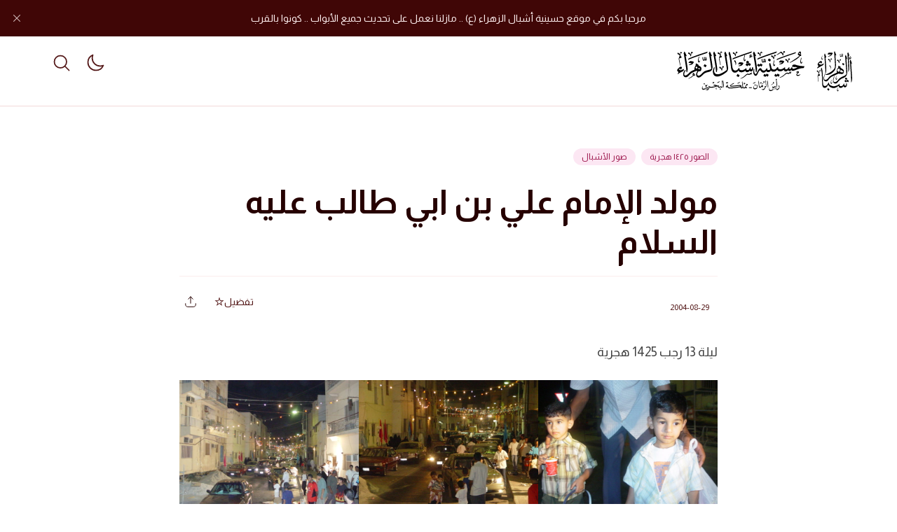

--- FILE ---
content_type: text/css
request_url: https://ashbaal.com/wp-content/plugins/ncmaz-frontend/dist/assets/main-1e0ac6ba-rtl.css?ver=4.4.6
body_size: 621489
content:
*,:before,:after{box-sizing:border-box;border-width:0;border-style:solid;border-color:#e5e7eb}:before,:after{--tw-content: ""}html,:host{line-height:1.5;-webkit-text-size-adjust:100%;-moz-tab-size:4;-o-tab-size:4;tab-size:4;font-family:ui-sans-serif,system-ui,sans-serif,"Apple Color Emoji","Segoe UI Emoji",Segoe UI Symbol,"Noto Color Emoji";font-feature-settings:normal;font-variation-settings:normal;-webkit-tap-highlight-color:transparent}body{margin:0;line-height:inherit}hr{height:0;color:inherit;border-top-width:1px}abbr:where([title]){-webkit-text-decoration:underline dotted;text-decoration:underline dotted}h1,h2,h3,h4,h5,h6{font-size:inherit;font-weight:inherit}a{color:inherit;text-decoration:inherit}b,strong{font-weight:bolder}code,kbd,samp,pre{font-family:ui-monospace,SFMono-Regular,Menlo,Monaco,Consolas,Liberation Mono,Courier New,monospace;font-feature-settings:normal;font-variation-settings:normal;font-size:1em}small{font-size:80%}sub,sup{font-size:75%;line-height:0;position:relative;vertical-align:baseline}sub{bottom:-.25em}sup{top:-.5em}table{text-indent:0;border-color:inherit;border-collapse:collapse}button,input,optgroup,select,textarea{font-family:inherit;font-feature-settings:inherit;font-variation-settings:inherit;font-size:100%;font-weight:inherit;line-height:inherit;color:inherit;margin:0;padding:0}button,select{text-transform:none}button,[type=button],[type=reset],[type=submit]{-webkit-appearance:button;background-color:transparent;background-image:none}:-moz-focusring{outline:auto}:-moz-ui-invalid{box-shadow:none}progress{vertical-align:baseline}::-webkit-inner-spin-button,::-webkit-outer-spin-button{height:auto}[type=search]{-webkit-appearance:textfield;outline-offset:-2px}::-webkit-search-decoration{-webkit-appearance:none}::-webkit-file-upload-button{-webkit-appearance:button;font:inherit}summary{display:list-item}blockquote,dl,dd,h1,h2,h3,h4,h5,h6,hr,figure,p,pre{margin:0}fieldset{margin:0;padding:0}legend{padding:0}ol,ul,menu{list-style:none;margin:0;padding:0}dialog{padding:0}textarea{resize:vertical}input::-moz-placeholder,textarea::-moz-placeholder{opacity:1;color:#9ca3af}input::placeholder,textarea::placeholder{opacity:1;color:#9ca3af}button,[role=button]{cursor:pointer}:disabled{cursor:default}img,svg,video,canvas,audio,iframe,embed,object{display:block;vertical-align:middle}img,video{max-width:100%;height:auto}[hidden]{display:none}[type=text],input:where(:not([type])),[type=email],[type=url],[type=password],[type=number],[type=date],[type=datetime-local],[type=month],[type=search],[type=tel],[type=time],[type=week],[multiple],textarea,select{-webkit-appearance:none;-moz-appearance:none;appearance:none;background-color:#fff;border-color:#6b7280;border-width:1px;border-radius:0;padding:.5rem .75rem;font-size:1rem;line-height:1.5rem;--tw-shadow: 0 0 #0000}[type=text]:focus,input:where(:not([type])):focus,[type=email]:focus,[type=url]:focus,[type=password]:focus,[type=number]:focus,[type=date]:focus,[type=datetime-local]:focus,[type=month]:focus,[type=search]:focus,[type=tel]:focus,[type=time]:focus,[type=week]:focus,[multiple]:focus,textarea:focus,select:focus{outline:2px solid transparent;outline-offset:2px;--tw-ring-inset: var(--tw-empty, );--tw-ring-offset-width: 0px;--tw-ring-offset-color: #fff;--tw-ring-color: #2563eb;--tw-ring-offset-shadow: var(--tw-ring-inset) 0 0 0 var(--tw-ring-offset-width) var(--tw-ring-offset-color);--tw-ring-shadow: var(--tw-ring-inset) 0 0 0 calc(1px + var(--tw-ring-offset-width)) var(--tw-ring-color);box-shadow:var(--tw-ring-offset-shadow),var(--tw-ring-shadow),var(--tw-shadow);border-color:#2563eb}input::-moz-placeholder,textarea::-moz-placeholder{color:#6b7280;opacity:1}input::placeholder,textarea::placeholder{color:#6b7280;opacity:1}::-webkit-datetime-edit-fields-wrapper{padding:0}::-webkit-date-and-time-value{min-height:1.5em;text-align:inherit}::-webkit-datetime-edit{display:inline-flex}::-webkit-datetime-edit,::-webkit-datetime-edit-year-field,::-webkit-datetime-edit-month-field,::-webkit-datetime-edit-day-field,::-webkit-datetime-edit-hour-field,::-webkit-datetime-edit-minute-field,::-webkit-datetime-edit-second-field,::-webkit-datetime-edit-millisecond-field,::-webkit-datetime-edit-meridiem-field{padding-top:0;padding-bottom:0}select{background-image:url("data:image/svg+xml,%3csvg xmlns='http://www.w3.org/2000/svg' fill='none' viewBox='0 0 20 20'%3e%3cpath stroke='%236b7280' stroke-linecap='round' stroke-linejoin='round' stroke-width='1.5' d='M6 8l4 4 4-4'/%3e%3c/svg%3e");background-position:left .5rem center;background-repeat:no-repeat;background-size:1.5em 1.5em;padding-left:2.5rem;-webkit-print-color-adjust:exact;print-color-adjust:exact}[multiple],[size]:where(select:not([size="1"])){background-image:initial;background-position:initial;background-repeat:unset;background-size:initial;padding-left:.75rem;-webkit-print-color-adjust:unset;print-color-adjust:unset}[type=checkbox],[type=radio]{-webkit-appearance:none;-moz-appearance:none;appearance:none;padding:0;-webkit-print-color-adjust:exact;print-color-adjust:exact;display:inline-block;vertical-align:middle;background-origin:border-box;-webkit-user-select:none;-moz-user-select:none;user-select:none;flex-shrink:0;height:1rem;width:1rem;color:#2563eb;background-color:#fff;border-color:#6b7280;border-width:1px;--tw-shadow: 0 0 #0000}[type=checkbox]{border-radius:0}[type=radio]{border-radius:100%}[type=checkbox]:focus,[type=radio]:focus{outline:2px solid transparent;outline-offset:2px;--tw-ring-inset: var(--tw-empty, );--tw-ring-offset-width: 2px;--tw-ring-offset-color: #fff;--tw-ring-color: #2563eb;--tw-ring-offset-shadow: var(--tw-ring-inset) 0 0 0 var(--tw-ring-offset-width) var(--tw-ring-offset-color);--tw-ring-shadow: var(--tw-ring-inset) 0 0 0 calc(2px + var(--tw-ring-offset-width)) var(--tw-ring-color);box-shadow:var(--tw-ring-offset-shadow),var(--tw-ring-shadow),var(--tw-shadow)}[type=checkbox]:checked,[type=radio]:checked{border-color:transparent;background-color:currentColor;background-size:100% 100%;background-position:center;background-repeat:no-repeat}[type=checkbox]:checked{background-image:url("data:image/svg+xml,%3csvg viewBox='0 0 16 16' fill='white' xmlns='http://www.w3.org/2000/svg'%3e%3cpath d='M12.207 4.793a1 1 0 010 1.414l-5 5a1 1 0 01-1.414 0l-2-2a1 1 0 011.414-1.414L6.5 9.086l4.293-4.293a1 1 0 011.414 0z'/%3e%3c/svg%3e")}@media (forced-colors: active){[type=checkbox]:checked{-webkit-appearance:auto;-moz-appearance:auto;appearance:auto}}[type=radio]:checked{background-image:url("data:image/svg+xml,%3csvg viewBox='0 0 16 16' fill='white' xmlns='http://www.w3.org/2000/svg'%3e%3ccircle cx='8' cy='8' r='3'/%3e%3c/svg%3e")}@media (forced-colors: active){[type=radio]:checked{-webkit-appearance:auto;-moz-appearance:auto;appearance:auto}}[type=checkbox]:checked:hover,[type=checkbox]:checked:focus,[type=radio]:checked:hover,[type=radio]:checked:focus{border-color:transparent;background-color:currentColor}[type=checkbox]:indeterminate{background-image:url("data:image/svg+xml,%3csvg xmlns='http://www.w3.org/2000/svg' fill='none' viewBox='0 0 16 16'%3e%3cpath stroke='white' stroke-linecap='round' stroke-linejoin='round' stroke-width='2' d='M4 8h8'/%3e%3c/svg%3e");border-color:transparent;background-color:currentColor;background-size:100% 100%;background-position:center;background-repeat:no-repeat}@media (forced-colors: active){[type=checkbox]:indeterminate{-webkit-appearance:auto;-moz-appearance:auto;appearance:auto}}[type=checkbox]:indeterminate:hover,[type=checkbox]:indeterminate:focus{border-color:transparent;background-color:currentColor}[type=file]{background:unset;border-color:inherit;border-width:0;border-radius:0;padding:0;font-size:unset;line-height:inherit}[type=file]:focus{outline:1px solid ButtonText;outline:1px auto -webkit-focus-ring-color}select{display:block;width:100%;border-radius:var(--radius-xl);--tw-border-opacity: 1;border-color:rgba(var(--c-neutral-300),var(--tw-border-opacity));background-color:transparent;--tw-shadow: 0 1px 2px 0 rgb(0 0 0 / .05);--tw-shadow-colored: 0 1px 2px 0 var(--tw-shadow-color);box-shadow:var(--tw-ring-offset-shadow, 0 0 #0000),var(--tw-ring-shadow, 0 0 #0000),var(--tw-shadow)}select:focus{--tw-border-opacity: 1;border-color:rgb(165 180 252 / var(--tw-border-opacity));--tw-ring-offset-shadow: var(--tw-ring-inset) 0 0 0 var(--tw-ring-offset-width) var(--tw-ring-offset-color);--tw-ring-shadow: var(--tw-ring-inset) 0 0 0 calc(3px + var(--tw-ring-offset-width)) var(--tw-ring-color);box-shadow:var(--tw-ring-offset-shadow),var(--tw-ring-shadow),var(--tw-shadow, 0 0 #0000);--tw-ring-color: rgb(199 210 254 / var(--tw-ring-opacity));--tw-ring-opacity: .5}:is(.dark select){--tw-border-opacity: 1;border-color:rgba(var(--c-neutral-700),var(--tw-border-opacity))}:is(.dark select option){--tw-bg-opacity: 1;background-color:rgba(var(--c-neutral-800),var(--tw-bg-opacity))}[type=text],[type=email],[type=url],[type=password],[type=number],[type=date],[type=datetime-local],[type=month],[type=search],[type=tel],[type=time],[type=week],[multiple],textarea,select{display:block;width:100%;border-radius:var(--radius-xl);--tw-border-opacity: 1;border-color:rgba(var(--c-neutral-300),var(--tw-border-opacity));--tw-bg-opacity: 1;background-color:rgb(255 255 255 / var(--tw-bg-opacity));--tw-shadow: 0 1px 2px 0 rgb(0 0 0 / .05);--tw-shadow-colored: 0 1px 2px 0 var(--tw-shadow-color);box-shadow:var(--tw-ring-offset-shadow, 0 0 #0000),var(--tw-ring-shadow, 0 0 #0000),var(--tw-shadow)}[type=text]:focus,[type=email]:focus,[type=url]:focus,[type=password]:focus,[type=number]:focus,[type=date]:focus,[type=datetime-local]:focus,[type=month]:focus,[type=search]:focus,[type=tel]:focus,[type=time]:focus,[type=week]:focus,[multiple]:focus,textarea:focus,select:focus{--tw-border-opacity: 1;border-color:rgb(165 180 252 / var(--tw-border-opacity));--tw-ring-offset-shadow: var(--tw-ring-inset) 0 0 0 var(--tw-ring-offset-width) var(--tw-ring-offset-color);--tw-ring-shadow: var(--tw-ring-inset) 0 0 0 calc(3px + var(--tw-ring-offset-width)) var(--tw-ring-color);box-shadow:var(--tw-ring-offset-shadow),var(--tw-ring-shadow),var(--tw-shadow, 0 0 #0000);--tw-ring-color: rgb(199 210 254 / var(--tw-ring-opacity));--tw-ring-opacity: .5}:is(.dark [type=text]),:is(.dark [type=email]),:is(.dark [type=url]),:is(.dark [type=password]),:is(.dark [type=number]),:is(.dark [type=date]),:is(.dark [type=datetime-local]),:is(.dark [type=month]),:is(.dark [type=search]),:is(.dark [type=tel]),:is(.dark [type=time]),:is(.dark [type=week]),:is(.dark [multiple]),:is(.dark textarea),:is(.dark select){--tw-border-opacity: 1;border-color:rgba(var(--c-neutral-600),var(--tw-border-opacity));--tw-bg-opacity: 1;background-color:rgba(var(--c-neutral-900),var(--tw-bg-opacity))}:is(.dark [type=text])::-moz-placeholder,:is(.dark [type=email])::-moz-placeholder,:is(.dark [type=url])::-moz-placeholder,:is(.dark [type=password])::-moz-placeholder,:is(.dark [type=number])::-moz-placeholder,:is(.dark [type=date])::-moz-placeholder,:is(.dark [type=datetime-local])::-moz-placeholder,:is(.dark [type=month])::-moz-placeholder,:is(.dark [type=search])::-moz-placeholder,:is(.dark [type=tel])::-moz-placeholder,:is(.dark [type=time])::-moz-placeholder,:is(.dark [type=week])::-moz-placeholder,:is(.dark [multiple])::-moz-placeholder,:is(.dark textarea)::-moz-placeholder,:is(.dark select)::-moz-placeholder{--tw-text-opacity: 1;color:rgba(var(--c-neutral-400),var(--tw-text-opacity))}:is(.dark [type=text])::placeholder,:is(.dark [type=email])::placeholder,:is(.dark [type=url])::placeholder,:is(.dark [type=password])::placeholder,:is(.dark [type=number])::placeholder,:is(.dark [type=date])::placeholder,:is(.dark [type=datetime-local])::placeholder,:is(.dark [type=month])::placeholder,:is(.dark [type=search])::placeholder,:is(.dark [type=tel])::placeholder,:is(.dark [type=time])::placeholder,:is(.dark [type=week])::placeholder,:is(.dark [multiple])::placeholder,:is(.dark textarea)::placeholder,:is(.dark select)::placeholder{--tw-text-opacity: 1;color:rgba(var(--c-neutral-400),var(--tw-text-opacity))}[type=checkbox],[type=radio]{border-radius:var(--radius-DEFAULT);--tw-border-opacity: 1;border-color:rgba(var(--c-neutral-300),var(--tw-border-opacity));--tw-text-opacity: 1;color:rgb(79 70 229 / var(--tw-text-opacity));--tw-shadow: 0 1px 2px 0 rgb(0 0 0 / .05);--tw-shadow-colored: 0 1px 2px 0 var(--tw-shadow-color);box-shadow:var(--tw-ring-offset-shadow, 0 0 #0000),var(--tw-ring-shadow, 0 0 #0000),var(--tw-shadow)}[type=checkbox]:focus,[type=radio]:focus{--tw-border-opacity: 1;border-color:rgb(165 180 252 / var(--tw-border-opacity));--tw-ring-offset-shadow: var(--tw-ring-inset) 0 0 0 var(--tw-ring-offset-width) var(--tw-ring-offset-color);--tw-ring-shadow: var(--tw-ring-inset) 0 0 0 calc(3px + var(--tw-ring-offset-width)) var(--tw-ring-color);box-shadow:var(--tw-ring-offset-shadow),var(--tw-ring-shadow),var(--tw-shadow, 0 0 #0000);--tw-ring-color: rgb(199 210 254 / var(--tw-ring-opacity));--tw-ring-opacity: .5;--tw-ring-offset-width: 0px}:is(.dark [type=checkbox]),:is(.dark [type=radio]){--tw-border-opacity: 1;border-color:rgb(82 82 82 / var(--tw-border-opacity))}*,:before,:after{--tw-border-spacing-x: 0;--tw-border-spacing-y: 0;--tw-translate-x: 0;--tw-translate-y: 0;--tw-rotate: 0;--tw-skew-x: 0;--tw-skew-y: 0;--tw-scale-x: 1;--tw-scale-y: 1;--tw-pan-x: ;--tw-pan-y: ;--tw-pinch-zoom: ;--tw-scroll-snap-strictness: proximity;--tw-gradient-from-position: ;--tw-gradient-via-position: ;--tw-gradient-to-position: ;--tw-ordinal: ;--tw-slashed-zero: ;--tw-numeric-figure: ;--tw-numeric-spacing: ;--tw-numeric-fraction: ;--tw-ring-inset: ;--tw-ring-offset-width: 0px;--tw-ring-offset-color: #fff;--tw-ring-color: rgb(59 130 246 / .5);--tw-ring-offset-shadow: 0 0 #0000;--tw-ring-shadow: 0 0 #0000;--tw-shadow: 0 0 #0000;--tw-shadow-colored: 0 0 #0000;--tw-blur: ;--tw-brightness: ;--tw-contrast: ;--tw-grayscale: ;--tw-hue-rotate: ;--tw-invert: ;--tw-saturate: ;--tw-sepia: ;--tw-drop-shadow: ;--tw-backdrop-blur: ;--tw-backdrop-brightness: ;--tw-backdrop-contrast: ;--tw-backdrop-grayscale: ;--tw-backdrop-hue-rotate: ;--tw-backdrop-invert: ;--tw-backdrop-opacity: ;--tw-backdrop-saturate: ;--tw-backdrop-sepia: }::backdrop{--tw-border-spacing-x: 0;--tw-border-spacing-y: 0;--tw-translate-x: 0;--tw-translate-y: 0;--tw-rotate: 0;--tw-skew-x: 0;--tw-skew-y: 0;--tw-scale-x: 1;--tw-scale-y: 1;--tw-pan-x: ;--tw-pan-y: ;--tw-pinch-zoom: ;--tw-scroll-snap-strictness: proximity;--tw-gradient-from-position: ;--tw-gradient-via-position: ;--tw-gradient-to-position: ;--tw-ordinal: ;--tw-slashed-zero: ;--tw-numeric-figure: ;--tw-numeric-spacing: ;--tw-numeric-fraction: ;--tw-ring-inset: ;--tw-ring-offset-width: 0px;--tw-ring-offset-color: #fff;--tw-ring-color: rgb(59 130 246 / .5);--tw-ring-offset-shadow: 0 0 #0000;--tw-ring-shadow: 0 0 #0000;--tw-shadow: 0 0 #0000;--tw-shadow-colored: 0 0 #0000;--tw-blur: ;--tw-brightness: ;--tw-contrast: ;--tw-grayscale: ;--tw-hue-rotate: ;--tw-invert: ;--tw-saturate: ;--tw-sepia: ;--tw-drop-shadow: ;--tw-backdrop-blur: ;--tw-backdrop-brightness: ;--tw-backdrop-contrast: ;--tw-backdrop-grayscale: ;--tw-backdrop-hue-rotate: ;--tw-backdrop-invert: ;--tw-backdrop-opacity: ;--tw-backdrop-saturate: ;--tw-backdrop-sepia: }.\!container{width:100%!important;margin-left:auto!important;margin-right:auto!important;padding-left:1rem!important;padding-right:1rem!important}.container{width:100%;margin-left:auto;margin-right:auto;padding-left:1rem;padding-right:1rem}@media (min-width: 640px){.\!container{max-width:640px!important}.container{max-width:640px}}@media (min-width: 768px){.\!container{max-width:768px!important}.container{max-width:768px}}@media (min-width: 1024px){.\!container{max-width:1024px!important}.container{max-width:1024px}}@media (min-width: 1280px){.\!container{max-width:1280px!important;padding-left:4rem!important;padding-right:4rem!important}.container{max-width:1280px;padding-left:4rem;padding-right:4rem}}@media (min-width: 1536px){.\!container{max-width:1536px!important;padding-left:128px!important;padding-right:128px!important}.container{max-width:1536px;padding-left:128px;padding-right:128px}}.prose{color:var(--tw-prose-body);max-width:65ch}.prose :where(p):not(:where([class~=not-prose],[class~=not-prose] *)){margin-top:1.25em;margin-bottom:1.25em}.prose :where([class~=lead]):not(:where([class~=not-prose],[class~=not-prose] *)){color:var(--tw-prose-lead);font-size:1.25em;line-height:1.6;margin-top:1.2em;margin-bottom:1.2em}.prose :where(a):not(:where([class~=not-prose],[class~=not-prose] *)){color:var(--tw-prose-links);text-decoration:underline;font-weight:500}.prose :where(strong):not(:where([class~=not-prose],[class~=not-prose] *)){color:var(--tw-prose-bold);font-weight:600}.prose :where(a strong):not(:where([class~=not-prose],[class~=not-prose] *)){color:inherit}.prose :where(blockquote strong):not(:where([class~=not-prose],[class~=not-prose] *)){color:inherit}.prose :where(thead th strong):not(:where([class~=not-prose],[class~=not-prose] *)){color:inherit}.prose :where(ol):not(:where([class~=not-prose],[class~=not-prose] *)){list-style-type:decimal;margin-top:1.25em;margin-bottom:1.25em;padding-right:1.625em}.prose :where(ol[type=A]):not(:where([class~=not-prose],[class~=not-prose] *)){list-style-type:upper-alpha}.prose :where(ol[type=a]):not(:where([class~=not-prose],[class~=not-prose] *)){list-style-type:lower-alpha}.prose :where(ol[type=A s]):not(:where([class~=not-prose],[class~=not-prose] *)){list-style-type:upper-alpha}.prose :where(ol[type=a s]):not(:where([class~=not-prose],[class~=not-prose] *)){list-style-type:lower-alpha}.prose :where(ol[type=I]):not(:where([class~=not-prose],[class~=not-prose] *)){list-style-type:upper-roman}.prose :where(ol[type=i]):not(:where([class~=not-prose],[class~=not-prose] *)){list-style-type:lower-roman}.prose :where(ol[type=I s]):not(:where([class~=not-prose],[class~=not-prose] *)){list-style-type:upper-roman}.prose :where(ol[type=i s]):not(:where([class~=not-prose],[class~=not-prose] *)){list-style-type:lower-roman}.prose :where(ol[type="1"]):not(:where([class~=not-prose],[class~=not-prose] *)){list-style-type:decimal}.prose :where(ul):not(:where([class~=not-prose],[class~=not-prose] *)){list-style-type:disc;margin-top:1.25em;margin-bottom:1.25em;padding-right:1.625em}.prose :where(ol>li):not(:where([class~=not-prose],[class~=not-prose] *))::marker{font-weight:400;color:var(--tw-prose-counters)}.prose :where(ul>li):not(:where([class~=not-prose],[class~=not-prose] *))::marker{color:var(--tw-prose-bullets)}.prose :where(dt):not(:where([class~=not-prose],[class~=not-prose] *)){color:var(--tw-prose-headings);font-weight:600;margin-top:1.25em}.prose :where(hr):not(:where([class~=not-prose],[class~=not-prose] *)){border-color:var(--tw-prose-hr);border-top-width:1px;margin-top:3em;margin-bottom:3em}.prose :where(blockquote):not(:where([class~=not-prose],[class~=not-prose] *)){font-weight:500;font-style:italic;color:var(--tw-prose-quotes);border-right-width:.25rem;border-right-color:var(--tw-prose-quote-borders);quotes:"“""”""‘""’";margin-top:1.6em;margin-bottom:1.6em;padding-right:1em}.prose :where(blockquote p:first-of-type):not(:where([class~=not-prose],[class~=not-prose] *)):before{content:open-quote}.prose :where(blockquote p:last-of-type):not(:where([class~=not-prose],[class~=not-prose] *)):after{content:close-quote}.prose :where(h1):not(:where([class~=not-prose],[class~=not-prose] *)){color:var(--tw-prose-headings);font-weight:800;font-size:2.25em;margin-top:0;margin-bottom:.8888889em;line-height:1.1111111}.prose :where(h1 strong):not(:where([class~=not-prose],[class~=not-prose] *)){font-weight:900;color:inherit}.prose :where(h2):not(:where([class~=not-prose],[class~=not-prose] *)){color:var(--tw-prose-headings);font-weight:700;font-size:1.5em;margin-top:2em;margin-bottom:1em;line-height:1.3333333}.prose :where(h2 strong):not(:where([class~=not-prose],[class~=not-prose] *)){font-weight:800;color:inherit}.prose :where(h3):not(:where([class~=not-prose],[class~=not-prose] *)){color:var(--tw-prose-headings);font-weight:600;font-size:1.25em;margin-top:1.6em;margin-bottom:.6em;line-height:1.6}.prose :where(h3 strong):not(:where([class~=not-prose],[class~=not-prose] *)){font-weight:700;color:inherit}.prose :where(h4):not(:where([class~=not-prose],[class~=not-prose] *)){color:var(--tw-prose-headings);font-weight:600;margin-top:1.5em;margin-bottom:.5em;line-height:1.5}.prose :where(h4 strong):not(:where([class~=not-prose],[class~=not-prose] *)){font-weight:700;color:inherit}.prose :where(img):not(:where([class~=not-prose],[class~=not-prose] *)){margin-top:2em;margin-bottom:2em}.prose :where(picture):not(:where([class~=not-prose],[class~=not-prose] *)){display:block;margin-top:2em;margin-bottom:2em}.prose :where(kbd):not(:where([class~=not-prose],[class~=not-prose] *)){font-weight:500;font-family:inherit;color:var(--tw-prose-kbd);box-shadow:0 0 0 1px rgb(var(--tw-prose-kbd-shadows) / 10%),0 3px 0 rgb(var(--tw-prose-kbd-shadows) / 10%);font-size:.875em;border-radius:.3125rem;padding:.1875em .375em}.prose :where(code):not(:where([class~=not-prose],[class~=not-prose] *)){color:var(--tw-prose-code);font-weight:600;font-size:.875em}.prose :where(code):not(:where([class~=not-prose],[class~=not-prose] *)):before{content:"%60"}.prose :where(code):not(:where([class~=not-prose],[class~=not-prose] *)):after{content:"%60"}.prose :where(a code):not(:where([class~=not-prose],[class~=not-prose] *)){color:inherit}.prose :where(h1 code):not(:where([class~=not-prose],[class~=not-prose] *)){color:inherit}.prose :where(h2 code):not(:where([class~=not-prose],[class~=not-prose] *)){color:inherit;font-size:.875em}.prose :where(h3 code):not(:where([class~=not-prose],[class~=not-prose] *)){color:inherit;font-size:.9em}.prose :where(h4 code):not(:where([class~=not-prose],[class~=not-prose] *)){color:inherit}.prose :where(blockquote code):not(:where([class~=not-prose],[class~=not-prose] *)){color:inherit}.prose :where(thead th code):not(:where([class~=not-prose],[class~=not-prose] *)){color:inherit}.prose :where(pre):not(:where([class~=not-prose],[class~=not-prose] *)){color:var(--tw-prose-pre-code);background-color:var(--tw-prose-pre-bg);overflow-x:auto;font-weight:400;font-size:.875em;line-height:1.7142857;margin-top:1.7142857em;margin-bottom:1.7142857em;border-radius:.375rem;padding:.8571429em 1.1428571em}.prose :where(pre code):not(:where([class~=not-prose],[class~=not-prose] *)){background-color:transparent;border-width:0;border-radius:0;padding:0;font-weight:inherit;color:inherit;font-size:inherit;font-family:inherit;line-height:inherit}.prose :where(pre code):not(:where([class~=not-prose],[class~=not-prose] *)):before{content:none}.prose :where(pre code):not(:where([class~=not-prose],[class~=not-prose] *)):after{content:none}.prose :where(table):not(:where([class~=not-prose],[class~=not-prose] *)){width:100%;table-layout:auto;text-align:right;margin-top:2em;margin-bottom:2em;font-size:.875em;line-height:1.7142857}.prose :where(thead):not(:where([class~=not-prose],[class~=not-prose] *)){border-bottom-width:1px;border-bottom-color:var(--tw-prose-th-borders)}.prose :where(thead th):not(:where([class~=not-prose],[class~=not-prose] *)){color:var(--tw-prose-headings);font-weight:600;vertical-align:bottom;padding-left:.5714286em;padding-bottom:.5714286em;padding-right:.5714286em}.prose :where(tbody tr):not(:where([class~=not-prose],[class~=not-prose] *)){border-bottom-width:1px;border-bottom-color:var(--tw-prose-td-borders)}.prose :where(tbody tr:last-child):not(:where([class~=not-prose],[class~=not-prose] *)){border-bottom-width:0}.prose :where(tbody td):not(:where([class~=not-prose],[class~=not-prose] *)){vertical-align:baseline}.prose :where(tfoot):not(:where([class~=not-prose],[class~=not-prose] *)){border-top-width:1px;border-top-color:var(--tw-prose-th-borders)}.prose :where(tfoot td):not(:where([class~=not-prose],[class~=not-prose] *)){vertical-align:top}.prose :where(figure>*):not(:where([class~=not-prose],[class~=not-prose] *)){margin-top:0;margin-bottom:0}.prose :where(figcaption):not(:where([class~=not-prose],[class~=not-prose] *)){color:var(--tw-prose-captions);font-size:.875em;line-height:1.4285714;margin-top:.8571429em}.prose{--tw-prose-body: #374151;--tw-prose-headings: #111827;--tw-prose-lead: #4b5563;--tw-prose-links: #111827;--tw-prose-bold: #111827;--tw-prose-counters: #6b7280;--tw-prose-bullets: #d1d5db;--tw-prose-hr: #e5e7eb;--tw-prose-quotes: #111827;--tw-prose-quote-borders: #e5e7eb;--tw-prose-captions: #6b7280;--tw-prose-kbd: #111827;--tw-prose-kbd-shadows: 17 24 39;--tw-prose-code: #111827;--tw-prose-pre-code: #e5e7eb;--tw-prose-pre-bg: #1f2937;--tw-prose-th-borders: #d1d5db;--tw-prose-td-borders: #e5e7eb;--tw-prose-invert-body: #d1d5db;--tw-prose-invert-headings: #fff;--tw-prose-invert-lead: #9ca3af;--tw-prose-invert-links: #fff;--tw-prose-invert-bold: #fff;--tw-prose-invert-counters: #9ca3af;--tw-prose-invert-bullets: #4b5563;--tw-prose-invert-hr: #374151;--tw-prose-invert-quotes: #f3f4f6;--tw-prose-invert-quote-borders: #374151;--tw-prose-invert-captions: #9ca3af;--tw-prose-invert-kbd: #fff;--tw-prose-invert-kbd-shadows: 255 255 255;--tw-prose-invert-code: #fff;--tw-prose-invert-pre-code: #d1d5db;--tw-prose-invert-pre-bg: rgb(0 0 0 / 50%);--tw-prose-invert-th-borders: #4b5563;--tw-prose-invert-td-borders: #374151;font-size:1rem;line-height:1.75}.prose :where(picture>img):not(:where([class~=not-prose],[class~=not-prose] *)){margin-top:0;margin-bottom:0}.prose :where(video):not(:where([class~=not-prose],[class~=not-prose] *)){margin-top:2em;margin-bottom:2em}.prose :where(li):not(:where([class~=not-prose],[class~=not-prose] *)){margin-top:.5em;margin-bottom:.5em}.prose :where(ol>li):not(:where([class~=not-prose],[class~=not-prose] *)){padding-right:.375em}.prose :where(ul>li):not(:where([class~=not-prose],[class~=not-prose] *)){padding-right:.375em}.prose :where(.prose>ul>li p):not(:where([class~=not-prose],[class~=not-prose] *)){margin-top:.75em;margin-bottom:.75em}.prose :where(.prose>ul>li>*:first-child):not(:where([class~=not-prose],[class~=not-prose] *)){margin-top:1.25em}.prose :where(.prose>ul>li>*:last-child):not(:where([class~=not-prose],[class~=not-prose] *)){margin-bottom:1.25em}.prose :where(.prose>ol>li>*:first-child):not(:where([class~=not-prose],[class~=not-prose] *)){margin-top:1.25em}.prose :where(.prose>ol>li>*:last-child):not(:where([class~=not-prose],[class~=not-prose] *)){margin-bottom:1.25em}.prose :where(ul ul,ul ol,ol ul,ol ol):not(:where([class~=not-prose],[class~=not-prose] *)){margin-top:.75em;margin-bottom:.75em}.prose :where(dl):not(:where([class~=not-prose],[class~=not-prose] *)){margin-top:1.25em;margin-bottom:1.25em}.prose :where(dd):not(:where([class~=not-prose],[class~=not-prose] *)){margin-top:.5em;padding-right:1.625em}.prose :where(hr+*):not(:where([class~=not-prose],[class~=not-prose] *)){margin-top:0}.prose :where(h2+*):not(:where([class~=not-prose],[class~=not-prose] *)){margin-top:0}.prose :where(h3+*):not(:where([class~=not-prose],[class~=not-prose] *)){margin-top:0}.prose :where(h4+*):not(:where([class~=not-prose],[class~=not-prose] *)){margin-top:0}.prose :where(thead th:first-child):not(:where([class~=not-prose],[class~=not-prose] *)){padding-right:0}.prose :where(thead th:last-child):not(:where([class~=not-prose],[class~=not-prose] *)){padding-left:0}.prose :where(tbody td,tfoot td):not(:where([class~=not-prose],[class~=not-prose] *)){padding:.5714286em}.prose :where(tbody td:first-child,tfoot td:first-child):not(:where([class~=not-prose],[class~=not-prose] *)){padding-right:0}.prose :where(tbody td:last-child,tfoot td:last-child):not(:where([class~=not-prose],[class~=not-prose] *)){padding-left:0}.prose :where(figure):not(:where([class~=not-prose],[class~=not-prose] *)){margin-top:2em;margin-bottom:2em}.prose :where(.prose>:first-child):not(:where([class~=not-prose],[class~=not-prose] *)){margin-top:0}.prose :where(.prose>:last-child):not(:where([class~=not-prose],[class~=not-prose] *)){margin-bottom:0}.prose-neutral{--tw-prose-body: #404040;--tw-prose-headings: #171717;--tw-prose-lead: #525252;--tw-prose-links: #171717;--tw-prose-bold: #171717;--tw-prose-counters: #737373;--tw-prose-bullets: #d4d4d4;--tw-prose-hr: #e5e5e5;--tw-prose-quotes: #171717;--tw-prose-quote-borders: #e5e5e5;--tw-prose-captions: #737373;--tw-prose-kbd: #171717;--tw-prose-kbd-shadows: 23 23 23;--tw-prose-code: #171717;--tw-prose-pre-code: #e5e5e5;--tw-prose-pre-bg: #262626;--tw-prose-th-borders: #d4d4d4;--tw-prose-td-borders: #e5e5e5;--tw-prose-invert-body: #d4d4d4;--tw-prose-invert-headings: #fff;--tw-prose-invert-lead: #a3a3a3;--tw-prose-invert-links: #fff;--tw-prose-invert-bold: #fff;--tw-prose-invert-counters: #a3a3a3;--tw-prose-invert-bullets: #525252;--tw-prose-invert-hr: #404040;--tw-prose-invert-quotes: #f5f5f5;--tw-prose-invert-quote-borders: #404040;--tw-prose-invert-captions: #a3a3a3;--tw-prose-invert-kbd: #fff;--tw-prose-invert-kbd-shadows: 255 255 255;--tw-prose-invert-code: #fff;--tw-prose-invert-pre-code: #d4d4d4;--tw-prose-invert-pre-bg: rgb(0 0 0 / 50%);--tw-prose-invert-th-borders: #525252;--tw-prose-invert-td-borders: #404040}.aspect-h-1{--tw-aspect-h: 1}.aspect-h-10{--tw-aspect-h: 10}.aspect-h-12{--tw-aspect-h: 12}.aspect-h-14{--tw-aspect-h: 14}.aspect-h-16{--tw-aspect-h: 16}.aspect-h-3{--tw-aspect-h: 3}.aspect-h-4{--tw-aspect-h: 4}.aspect-h-5{--tw-aspect-h: 5}.aspect-h-7{--tw-aspect-h: 7}.aspect-h-8{--tw-aspect-h: 8}.aspect-h-9{--tw-aspect-h: 9}.aspect-w-1{position:relative;padding-bottom:calc(var(--tw-aspect-h) / var(--tw-aspect-w) * 100%);--tw-aspect-w: 1}.aspect-w-1>*{position:absolute;height:100%;width:100%;top:0;left:0;bottom:0;right:0}.aspect-w-16{position:relative;padding-bottom:calc(var(--tw-aspect-h) / var(--tw-aspect-w) * 100%);--tw-aspect-w: 16}.aspect-w-16>*{position:absolute;height:100%;width:100%;top:0;left:0;bottom:0;right:0}.aspect-w-3{position:relative;padding-bottom:calc(var(--tw-aspect-h) / var(--tw-aspect-w) * 100%);--tw-aspect-w: 3}.aspect-w-3>*{position:absolute;height:100%;width:100%;top:0;left:0;bottom:0;right:0}.aspect-w-4{position:relative;padding-bottom:calc(var(--tw-aspect-h) / var(--tw-aspect-w) * 100%);--tw-aspect-w: 4}.aspect-w-4>*{position:absolute;height:100%;width:100%;top:0;left:0;bottom:0;right:0}.aspect-w-5{position:relative;padding-bottom:calc(var(--tw-aspect-h) / var(--tw-aspect-w) * 100%);--tw-aspect-w: 5}.aspect-w-5>*{position:absolute;height:100%;width:100%;top:0;left:0;bottom:0;right:0}.aspect-w-6{position:relative;padding-bottom:calc(var(--tw-aspect-h) / var(--tw-aspect-w) * 100%);--tw-aspect-w: 6}.aspect-w-6>*{position:absolute;height:100%;width:100%;top:0;left:0;bottom:0;right:0}.aspect-w-7{position:relative;padding-bottom:calc(var(--tw-aspect-h) / var(--tw-aspect-w) * 100%);--tw-aspect-w: 7}.aspect-w-7>*{position:absolute;height:100%;width:100%;top:0;left:0;bottom:0;right:0}.aspect-w-8{position:relative;padding-bottom:calc(var(--tw-aspect-h) / var(--tw-aspect-w) * 100%);--tw-aspect-w: 8}.aspect-w-8>*{position:absolute;height:100%;width:100%;top:0;left:0;bottom:0;right:0}.aspect-w-9{position:relative;padding-bottom:calc(var(--tw-aspect-h) / var(--tw-aspect-w) * 100%);--tw-aspect-w: 9}.aspect-w-9>*{position:absolute;height:100%;width:100%;top:0;left:0;bottom:0;right:0}.sr-only{position:absolute;width:1px;height:1px;padding:0;margin:-1px;overflow:hidden;clip:rect(0,0,0,0);white-space:nowrap;border-width:0}.pointer-events-none{pointer-events:none}.visible{visibility:visible}.invisible{visibility:hidden}.static{position:static}.fixed{position:fixed}.absolute{position:absolute}.relative{position:relative}.sticky{position:sticky}.inset-0{top:0;right:0;bottom:0;left:0}.-inset-x-10{right:-2.5rem;left:-2.5rem}.inset-x-0{right:0;left:0}.inset-x-1{right:.25rem;left:.25rem}.inset-x-1\.5{right:.375rem;left:.375rem}.inset-x-2{right:.5rem;left:.5rem}.inset-x-3{right:.75rem;left:.75rem}.inset-x-4{right:1rem;left:1rem}.inset-y-0{top:0;bottom:0}.-bottom-1{bottom:-.25rem}.-bottom-1\.5{bottom:-.375rem}.-bottom-1\/2{bottom:-50%}.-bottom-1\/3{bottom:-33.333333%}.-bottom-1\/4{bottom:-25%}.-bottom-10{bottom:-2.5rem}.-bottom-11{bottom:-2.75rem}.-bottom-12{bottom:-3rem}.-bottom-14{bottom:-3.5rem}.-bottom-16{bottom:-4rem}.-bottom-2{bottom:-.5rem}.-bottom-2\.5{bottom:-.625rem}.-bottom-2\/3{bottom:-66.666667%}.-bottom-2\/4{bottom:-50%}.-bottom-20{bottom:-5rem}.-bottom-24{bottom:-6rem}.-bottom-28{bottom:-7rem}.-bottom-3{bottom:-.75rem}.-bottom-3\.5{bottom:-.875rem}.-bottom-3\/4{bottom:-75%}.-bottom-32{bottom:-8rem}.-bottom-36{bottom:-9rem}.-bottom-4{bottom:-1rem}.-bottom-40{bottom:-10rem}.-bottom-44{bottom:-11rem}.-bottom-48{bottom:-12rem}.-bottom-5{bottom:-1.25rem}.-bottom-52{bottom:-13rem}.-bottom-56{bottom:-14rem}.-bottom-6{bottom:-1.5rem}.-bottom-60{bottom:-15rem}.-bottom-64{bottom:-16rem}.-bottom-7{bottom:-1.75rem}.-bottom-72{bottom:-18rem}.-bottom-8{bottom:-2rem}.-bottom-80{bottom:-20rem}.-right-1{left:-.25rem}.-right-3{left:-.75rem}.-right-4{left:-1rem}.-top-3{top:-.75rem}.-top-4{top:-1rem}.bottom-0{bottom:0}.bottom-1{bottom:.25rem}.bottom-1\.5{bottom:.375rem}.bottom-1\/2{bottom:50%}.bottom-1\/3{bottom:33.333333%}.bottom-1\/4{bottom:25%}.bottom-10{bottom:2.5rem}.bottom-11{bottom:2.75rem}.bottom-12{bottom:3rem}.bottom-14{bottom:3.5rem}.bottom-16{bottom:4rem}.bottom-2{bottom:.5rem}.bottom-2\.5{bottom:.625rem}.bottom-2\/3{bottom:66.666667%}.bottom-2\/4{bottom:50%}.bottom-20{bottom:5rem}.bottom-24{bottom:6rem}.bottom-28{bottom:7rem}.bottom-3{bottom:.75rem}.bottom-3\.5{bottom:.875rem}.bottom-3\/4{bottom:75%}.bottom-32{bottom:8rem}.bottom-36{bottom:9rem}.bottom-4{bottom:1rem}.bottom-40{bottom:10rem}.bottom-44{bottom:11rem}.bottom-48{bottom:12rem}.bottom-5{bottom:1.25rem}.bottom-52{bottom:13rem}.bottom-56{bottom:14rem}.bottom-6{bottom:1.5rem}.bottom-60{bottom:15rem}.bottom-64{bottom:16rem}.bottom-7{bottom:1.75rem}.bottom-72{bottom:18rem}.bottom-8{bottom:2rem}.bottom-80{bottom:20rem}.bottom-full{bottom:100%}.left-0{right:0}.left-1{right:.25rem}.left-1\.5{right:.375rem}.left-1\/2{right:50%}.left-2{right:.5rem}.left-3{right:.75rem}.left-4{right:1rem}.left-full{right:100%}.right-0{left:0}.right-1{left:.25rem}.right-1\.5{left:.375rem}.right-1\/2{left:50%}.right-2{left:.5rem}.right-2\.5{left:.625rem}.right-3{left:.75rem}.right-4{left:1rem}.top-0{top:0}.top-1{top:.25rem}.top-1\.5{top:.375rem}.top-1\/2{top:50%}.top-1\/3{top:33.333333%}.top-2{top:.5rem}.top-2\.5{top:.625rem}.top-3{top:.75rem}.top-4{top:1rem}.top-full{top:100%}.-z-10{z-index:-10}.-z-50{z-index:-50}.z-0{z-index:0}.z-10{z-index:10}.z-20{z-index:20}.z-30{z-index:30}.z-40{z-index:40}.z-50{z-index:50}.z-\[-1\]{z-index:-1}.z-\[1\]{z-index:1}.z-\[999999999\]{z-index:999999999}.col-span-2{grid-column:span 2 / span 2}.row-span-2{grid-row:span 2 / span 2}.clear-both{clear:both}.-m-1{margin:-.25rem}.-m-1\.5{margin:-.375rem}.-m-10{margin:-2.5rem}.-m-11{margin:-2.75rem}.-m-12{margin:-3rem}.-m-14{margin:-3.5rem}.-m-16{margin:-4rem}.-m-2{margin:-.5rem}.-m-2\.5{margin:-.625rem}.-m-20{margin:-5rem}.-m-24{margin:-6rem}.-m-28{margin:-7rem}.-m-3{margin:-.75rem}.-m-3\.5{margin:-.875rem}.-m-32{margin:-8rem}.-m-36{margin:-9rem}.-m-4{margin:-1rem}.-m-40{margin:-10rem}.-m-44{margin:-11rem}.-m-48{margin:-12rem}.-m-5{margin:-1.25rem}.-m-52{margin:-13rem}.-m-56{margin:-14rem}.-m-6{margin:-1.5rem}.-m-60{margin:-15rem}.-m-64{margin:-16rem}.-m-7{margin:-1.75rem}.-m-72{margin:-18rem}.-m-8{margin:-2rem}.-m-80{margin:-20rem}.m-0{margin:0}.m-1{margin:.25rem}.m-1\.5{margin:.375rem}.m-10{margin:2.5rem}.m-11{margin:2.75rem}.m-12{margin:3rem}.m-14{margin:3.5rem}.m-16{margin:4rem}.m-2{margin:.5rem}.m-2\.5{margin:.625rem}.m-20{margin:5rem}.m-24{margin:6rem}.m-28{margin:7rem}.m-3{margin:.75rem}.m-3\.5{margin:.875rem}.m-32{margin:8rem}.m-36{margin:9rem}.m-4{margin:1rem}.m-40{margin:10rem}.m-44{margin:11rem}.m-48{margin:12rem}.m-5{margin:1.25rem}.m-52{margin:13rem}.m-56{margin:14rem}.m-6{margin:1.5rem}.m-60{margin:15rem}.m-64{margin:16rem}.m-7{margin:1.75rem}.m-72{margin:18rem}.m-8{margin:2rem}.m-80{margin:20rem}.-mx-2{margin-right:-.5rem;margin-left:-.5rem}.-mx-2\.5{margin-right:-.625rem;margin-left:-.625rem}.-my-1{margin-top:-.25rem;margin-bottom:-.25rem}.-my-5{margin-top:-1.25rem;margin-bottom:-1.25rem}.mx-0{margin-right:0;margin-left:0}.mx-0\.5{margin-right:.125rem;margin-left:.125rem}.mx-1{margin-right:.25rem;margin-left:.25rem}.mx-1\.5{margin-right:.375rem;margin-left:.375rem}.mx-2{margin-right:.5rem;margin-left:.5rem}.mx-3{margin-right:.75rem;margin-left:.75rem}.mx-\[6px\]{margin-right:6px;margin-left:6px}.mx-auto{margin-right:auto;margin-left:auto}.my-0{margin-top:0;margin-bottom:0}.my-0\.5{margin-top:.125rem;margin-bottom:.125rem}.my-1{margin-top:.25rem;margin-bottom:.25rem}.my-10{margin-top:2.5rem;margin-bottom:2.5rem}.my-2{margin-top:.5rem;margin-bottom:.5rem}.my-3{margin-top:.75rem;margin-bottom:.75rem}.my-4{margin-top:1rem;margin-bottom:1rem}.my-5{margin-top:1.25rem;margin-bottom:1.25rem}.my-8{margin-top:2rem;margin-bottom:2rem}.\!mt-10{margin-top:2.5rem!important}.-mb-16{margin-bottom:-4rem}.-mb-3{margin-bottom:-.75rem}.-ml-1{margin-right:-.25rem}.-ml-20{margin-right:-5rem}.-mr-1{margin-left:-.25rem}.-mt-0{margin-top:-0px}.-mt-0\.5{margin-top:-.125rem}.-mt-10{margin-top:-2.5rem}.-mt-16{margin-top:-4rem}.-mt-20{margin-top:-5rem}.-mt-24{margin-top:-6rem}.-mt-32{margin-top:-8rem}.-mt-4{margin-top:-1rem}.-mt-5{margin-top:-1.25rem}.-mt-8{margin-top:-2rem}.mb-0{margin-bottom:0}.mb-0\.5{margin-bottom:.125rem}.mb-10{margin-bottom:2.5rem}.mb-14{margin-bottom:3.5rem}.mb-2{margin-bottom:.5rem}.mb-2\.5{margin-bottom:.625rem}.mb-3{margin-bottom:.75rem}.mb-4{margin-bottom:1rem}.mb-5{margin-bottom:1.25rem}.mb-8{margin-bottom:2rem}.ml-0{margin-right:0}.ml-0\.5{margin-right:.125rem}.ml-1{margin-right:.25rem}.ml-1\.5{margin-right:.375rem}.ml-10{margin-right:2.5rem}.ml-2{margin-right:.5rem}.ml-2\.5{margin-right:.625rem}.ml-3{margin-right:.75rem}.ml-3\.5{margin-right:.875rem}.ml-4{margin-right:1rem}.ml-5{margin-right:1.25rem}.ml-auto{margin-right:auto}.mr-0{margin-left:0}.mr-0\.5{margin-left:.125rem}.mr-1{margin-left:.25rem}.mr-1\.5{margin-left:.375rem}.mr-2{margin-left:.5rem}.mr-2\.5{margin-left:.625rem}.mr-3{margin-left:.75rem}.mr-4{margin-left:1rem}.ms-2{margin-inline-start:.5rem}.ms-2\.5{margin-inline-start:.625rem}.mt-0{margin-top:0}.mt-0\.5{margin-top:.125rem}.mt-1{margin-top:.25rem}.mt-1\.5{margin-top:.375rem}.mt-10{margin-top:2.5rem}.mt-12{margin-top:3rem}.mt-14{margin-top:3.5rem}.mt-16{margin-top:4rem}.mt-2{margin-top:.5rem}.mt-2\.5{margin-top:.625rem}.mt-20{margin-top:5rem}.mt-24{margin-top:6rem}.mt-3{margin-top:.75rem}.mt-3\.5{margin-top:.875rem}.mt-4{margin-top:1rem}.mt-40{margin-top:10rem}.mt-5{margin-top:1.25rem}.mt-6{margin-top:1.5rem}.mt-7{margin-top:1.75rem}.mt-8{margin-top:2rem}.mt-\[1px\]{margin-top:1px}.mt-\[2px\]{margin-top:2px}.mt-\[6px\]{margin-top:6px}.mt-auto{margin-top:auto}.line-clamp-1{overflow:hidden;display:-webkit-box;-webkit-box-orient:vertical;-webkit-line-clamp:1}.line-clamp-2{overflow:hidden;display:-webkit-box;-webkit-box-orient:vertical;-webkit-line-clamp:2}.block{display:block}.inline-block{display:inline-block}.inline{display:inline}.flex{display:flex}.inline-flex{display:inline-flex}.table{display:table}.flow-root{display:flow-root}.grid{display:grid}.contents{display:contents}.hidden{display:none}.aspect-1{aspect-ratio:1}.\!h-12{height:3rem!important}.\!h-auto{height:auto!important}.h-0{height:0px}.h-0\.5{height:.125rem}.h-1{height:.25rem}.h-1\.5{height:.375rem}.h-1\/2{height:50%}.h-10{height:2.5rem}.h-11{height:2.75rem}.h-12{height:3rem}.h-14{height:3.5rem}.h-16{height:4rem}.h-2{height:.5rem}.h-2\.5{height:.625rem}.h-2\/3{height:66.666667%}.h-2\/4{height:50%}.h-20{height:5rem}.h-24{height:6rem}.h-28{height:7rem}.h-3{height:.75rem}.h-3\.5{height:.875rem}.h-4{height:1rem}.h-5{height:1.25rem}.h-6{height:1.5rem}.h-60{height:15rem}.h-7{height:1.75rem}.h-72{height:18rem}.h-8{height:2rem}.h-80{height:20rem}.h-9{height:2.25rem}.h-96{height:24rem}.h-\[18px\]{height:18px}.h-\[34px\]{height:34px}.h-\[38px\]{height:38px}.h-\[400px\]{height:400px}.h-\[5px\]{height:5px}.h-auto{height:auto}.h-full{height:100%}.h-screen{height:100vh}.max-h-14{max-height:3.5rem}.max-h-16{max-height:4rem}.max-h-20{max-height:5rem}.max-h-24{max-height:6rem}.max-h-60{max-height:15rem}.max-h-80{max-height:20rem}.max-h-\[70vh\]{max-height:70vh}.max-h-full{max-height:100%}.min-h-0{min-height:0px}.min-h-14{min-height:3.5rem}.min-h-16{min-height:4rem}.min-h-20{min-height:5rem}.min-h-24{min-height:6rem}.min-h-\[500px\]{min-height:500px}.min-h-\[95px\]{min-height:95px}.min-h-screen{min-height:100vh}.w-0{width:0px}.w-1{width:.25rem}.w-1\.5{width:.375rem}.w-1\/2{width:50%}.w-1\/3{width:33.333333%}.w-1\/4{width:25%}.w-1\/5{width:20%}.w-10{width:2.5rem}.w-11{width:2.75rem}.w-11\/12{width:91.666667%}.w-12{width:3rem}.w-14{width:3.5rem}.w-16{width:4rem}.w-2{width:.5rem}.w-2\.5{width:.625rem}.w-2\/3{width:66.666667%}.w-2\/5{width:40%}.w-20{width:5rem}.w-24{width:6rem}.w-28{width:7rem}.w-3{width:.75rem}.w-3\.5{width:.875rem}.w-3\/5{width:60%}.w-36{width:9rem}.w-4{width:1rem}.w-4\/12{width:33.333333%}.w-48{width:12rem}.w-5{width:1.25rem}.w-52{width:13rem}.w-56{width:14rem}.w-6{width:1.5rem}.w-64{width:16rem}.w-7{width:1.75rem}.w-72{width:18rem}.w-8{width:2rem}.w-80{width:20rem}.w-9{width:2.25rem}.w-\[18px\]{width:18px}.w-\[26px\]{width:26px}.w-\[34px\]{width:34px}.w-\[5px\]{width:5px}.w-\[74px\]{width:74px}.w-auto{width:auto}.w-full{width:100%}.w-screen{width:100vw}.min-w-0{min-width:0px}.min-w-\[300px\]{min-width:300px}.min-w-\[40px\]{min-width:40px}.min-w-\[68px\]{min-width:68px}.\!max-w-screen-md{max-width:768px!important}.max-w-0{max-width:0px}.max-w-2xl{max-width:42rem}.max-w-3xl{max-width:48rem}.max-w-4xl{max-width:56rem}.max-w-5xl{max-width:64rem}.max-w-6xl{max-width:72rem}.max-w-\[120px\]{max-width:120px}.max-w-\[50\%\]{max-width:50%}.max-w-full{max-width:100%}.max-w-lg{max-width:32rem}.max-w-md{max-width:28rem}.max-w-none{max-width:none}.max-w-screen-2xl{max-width:1536px}.max-w-screen-md{max-width:768px}.max-w-screen-sm{max-width:640px}.max-w-screen-xl{max-width:1280px}.max-w-sm{max-width:24rem}.max-w-xl{max-width:36rem}.max-w-xs{max-width:20rem}.flex-1{flex:1 1 0%}.flex-\[1\.5\]{flex:1.5}.flex-\[2\]{flex:2}.flex-shrink{flex-shrink:1}.flex-shrink-0,.shrink-0{flex-shrink:0}.flex-grow{flex-grow:1}.basis-64{flex-basis:16rem}.origin-bottom-left{transform-origin:bottom right}.origin-bottom-right{transform-origin:bottom left}.origin-center{transform-origin:center}.origin-top-right{transform-origin:top left}.-translate-x-1\/2{--tw-translate-x: -50%;transform:translate(var(--tw-translate-x),var(--tw-translate-y)) rotate(var(--tw-rotate)) skew(var(--tw-skew-x)) skewY(var(--tw-skew-y)) scaleX(var(--tw-scale-x)) scaleY(var(--tw-scale-y))}.-translate-x-14{--tw-translate-x: -3.5rem;transform:translate(var(--tw-translate-x),var(--tw-translate-y)) rotate(var(--tw-rotate)) skew(var(--tw-skew-x)) skewY(var(--tw-skew-y)) scaleX(var(--tw-scale-x)) scaleY(var(--tw-scale-y))}.-translate-x-full{--tw-translate-x: -100%;transform:translate(var(--tw-translate-x),var(--tw-translate-y)) rotate(var(--tw-rotate)) skew(var(--tw-skew-x)) skewY(var(--tw-skew-y)) scaleX(var(--tw-scale-x)) scaleY(var(--tw-scale-y))}.-translate-y-1\/2{--tw-translate-y: -50%;transform:translate(var(--tw-translate-x),var(--tw-translate-y)) rotate(var(--tw-rotate)) skew(var(--tw-skew-x)) skewY(var(--tw-skew-y)) scaleX(var(--tw-scale-x)) scaleY(var(--tw-scale-y))}.-translate-y-full{--tw-translate-y: -100%;transform:translate(var(--tw-translate-x),var(--tw-translate-y)) rotate(var(--tw-rotate)) skew(var(--tw-skew-x)) skewY(var(--tw-skew-y)) scaleX(var(--tw-scale-x)) scaleY(var(--tw-scale-y))}.translate-x-0{--tw-translate-x: 0px;transform:translate(var(--tw-translate-x),var(--tw-translate-y)) rotate(var(--tw-rotate)) skew(var(--tw-skew-x)) skewY(var(--tw-skew-y)) scaleX(var(--tw-scale-x)) scaleY(var(--tw-scale-y))}.translate-x-1\/2{--tw-translate-x: 50%;transform:translate(var(--tw-translate-x),var(--tw-translate-y)) rotate(var(--tw-rotate)) skew(var(--tw-skew-x)) skewY(var(--tw-skew-y)) scaleX(var(--tw-scale-x)) scaleY(var(--tw-scale-y))}.translate-x-9{--tw-translate-x: 2.25rem;transform:translate(var(--tw-translate-x),var(--tw-translate-y)) rotate(var(--tw-rotate)) skew(var(--tw-skew-x)) skewY(var(--tw-skew-y)) scaleX(var(--tw-scale-x)) scaleY(var(--tw-scale-y))}.translate-y-0{--tw-translate-y: 0px;transform:translate(var(--tw-translate-x),var(--tw-translate-y)) rotate(var(--tw-rotate)) skew(var(--tw-skew-x)) skewY(var(--tw-skew-y)) scaleX(var(--tw-scale-x)) scaleY(var(--tw-scale-y))}.translate-y-1{--tw-translate-y: .25rem;transform:translate(var(--tw-translate-x),var(--tw-translate-y)) rotate(var(--tw-rotate)) skew(var(--tw-skew-x)) skewY(var(--tw-skew-y)) scaleX(var(--tw-scale-x)) scaleY(var(--tw-scale-y))}.translate-y-full{--tw-translate-y: 100%;transform:translate(var(--tw-translate-x),var(--tw-translate-y)) rotate(var(--tw-rotate)) skew(var(--tw-skew-x)) skewY(var(--tw-skew-y)) scaleX(var(--tw-scale-x)) scaleY(var(--tw-scale-y))}.rotate-180{--tw-rotate: 180deg;transform:translate(var(--tw-translate-x),var(--tw-translate-y)) rotate(var(--tw-rotate)) skew(var(--tw-skew-x)) skewY(var(--tw-skew-y)) scaleX(var(--tw-scale-x)) scaleY(var(--tw-scale-y))}.scale-100{--tw-scale-x: 1;--tw-scale-y: 1;transform:translate(var(--tw-translate-x),var(--tw-translate-y)) rotate(var(--tw-rotate)) skew(var(--tw-skew-x)) skewY(var(--tw-skew-y)) scaleX(var(--tw-scale-x)) scaleY(var(--tw-scale-y))}.scale-50{--tw-scale-x: .5;--tw-scale-y: .5;transform:translate(var(--tw-translate-x),var(--tw-translate-y)) rotate(var(--tw-rotate)) skew(var(--tw-skew-x)) skewY(var(--tw-skew-y)) scaleX(var(--tw-scale-x)) scaleY(var(--tw-scale-y))}.scale-75{--tw-scale-x: .75;--tw-scale-y: .75;transform:translate(var(--tw-translate-x),var(--tw-translate-y)) rotate(var(--tw-rotate)) skew(var(--tw-skew-x)) skewY(var(--tw-skew-y)) scaleX(var(--tw-scale-x)) scaleY(var(--tw-scale-y))}.scale-95{--tw-scale-x: .95;--tw-scale-y: .95;transform:translate(var(--tw-translate-x),var(--tw-translate-y)) rotate(var(--tw-rotate)) skew(var(--tw-skew-x)) skewY(var(--tw-skew-y)) scaleX(var(--tw-scale-x)) scaleY(var(--tw-scale-y))}.transform{transform:translate(var(--tw-translate-x),var(--tw-translate-y)) rotate(var(--tw-rotate)) skew(var(--tw-skew-x)) skewY(var(--tw-skew-y)) scaleX(var(--tw-scale-x)) scaleY(var(--tw-scale-y))}@keyframes pulse{50%{opacity:.5}}.animate-pulse{animation:pulse 2s cubic-bezier(.4,0,.6,1) infinite}.animate-spin{animation:spin 1s linear infinite}.cursor-default{cursor:default}.cursor-not-allowed{cursor:not-allowed}.cursor-pointer{cursor:pointer}.select-none{-webkit-user-select:none;-moz-user-select:none;user-select:none}.resize{resize:both}.snap-x{scroll-snap-type:x var(--tw-scroll-snap-strictness)}.snap-start{scroll-snap-align:start}.-scroll-m-1{scroll-margin:-.25rem}.-scroll-m-1\.5{scroll-margin:-.375rem}.-scroll-m-10{scroll-margin:-2.5rem}.-scroll-m-11{scroll-margin:-2.75rem}.-scroll-m-12{scroll-margin:-3rem}.-scroll-m-14{scroll-margin:-3.5rem}.-scroll-m-16{scroll-margin:-4rem}.-scroll-m-2{scroll-margin:-.5rem}.-scroll-m-2\.5{scroll-margin:-.625rem}.-scroll-m-20{scroll-margin:-5rem}.-scroll-m-24{scroll-margin:-6rem}.-scroll-m-28{scroll-margin:-7rem}.-scroll-m-3{scroll-margin:-.75rem}.-scroll-m-3\.5{scroll-margin:-.875rem}.-scroll-m-32{scroll-margin:-8rem}.-scroll-m-36{scroll-margin:-9rem}.-scroll-m-4{scroll-margin:-1rem}.-scroll-m-40{scroll-margin:-10rem}.-scroll-m-44{scroll-margin:-11rem}.-scroll-m-48{scroll-margin:-12rem}.-scroll-m-5{scroll-margin:-1.25rem}.-scroll-m-52{scroll-margin:-13rem}.-scroll-m-56{scroll-margin:-14rem}.-scroll-m-6{scroll-margin:-1.5rem}.-scroll-m-60{scroll-margin:-15rem}.-scroll-m-64{scroll-margin:-16rem}.-scroll-m-7{scroll-margin:-1.75rem}.-scroll-m-72{scroll-margin:-18rem}.-scroll-m-8{scroll-margin:-2rem}.-scroll-m-80{scroll-margin:-20rem}.scroll-m-1{scroll-margin:.25rem}.scroll-m-1\.5{scroll-margin:.375rem}.scroll-m-10{scroll-margin:2.5rem}.scroll-m-11{scroll-margin:2.75rem}.scroll-m-12{scroll-margin:3rem}.scroll-m-14{scroll-margin:3.5rem}.scroll-m-16{scroll-margin:4rem}.scroll-m-2{scroll-margin:.5rem}.scroll-m-2\.5{scroll-margin:.625rem}.scroll-m-20{scroll-margin:5rem}.scroll-m-24{scroll-margin:6rem}.scroll-m-28{scroll-margin:7rem}.scroll-m-3{scroll-margin:.75rem}.scroll-m-3\.5{scroll-margin:.875rem}.scroll-m-32{scroll-margin:8rem}.scroll-m-36{scroll-margin:9rem}.scroll-m-4{scroll-margin:1rem}.scroll-m-40{scroll-margin:10rem}.scroll-m-44{scroll-margin:11rem}.scroll-m-48{scroll-margin:12rem}.scroll-m-5{scroll-margin:1.25rem}.scroll-m-52{scroll-margin:13rem}.scroll-m-56{scroll-margin:14rem}.scroll-m-6{scroll-margin:1.5rem}.scroll-m-60{scroll-margin:15rem}.scroll-m-64{scroll-margin:16rem}.scroll-m-7{scroll-margin:1.75rem}.scroll-m-72{scroll-margin:18rem}.scroll-m-8{scroll-margin:2rem}.scroll-m-80{scroll-margin:20rem}.-scroll-mt-0{scroll-margin-top:-0px}.-scroll-mt-0\.5{scroll-margin-top:-.125rem}.-scroll-mt-16{scroll-margin-top:-4rem}.-scroll-mt-24{scroll-margin-top:-6rem}.scroll-mt-0{scroll-margin-top:0px}.scroll-mt-0\.5{scroll-margin-top:.125rem}.scroll-mt-16{scroll-margin-top:4rem}.scroll-mt-24{scroll-margin-top:6rem}.appearance-none{-webkit-appearance:none;-moz-appearance:none;appearance:none}.grid-cols-1{grid-template-columns:repeat(1,minmax(0,1fr))}.grid-cols-10{grid-template-columns:repeat(10,minmax(0,1fr))}.grid-cols-11{grid-template-columns:repeat(11,minmax(0,1fr))}.grid-cols-12{grid-template-columns:repeat(12,minmax(0,1fr))}.grid-cols-2{grid-template-columns:repeat(2,minmax(0,1fr))}.grid-cols-3{grid-template-columns:repeat(3,minmax(0,1fr))}.grid-cols-4{grid-template-columns:repeat(4,minmax(0,1fr))}.grid-cols-5{grid-template-columns:repeat(5,minmax(0,1fr))}.grid-cols-6{grid-template-columns:repeat(6,minmax(0,1fr))}.grid-cols-7{grid-template-columns:repeat(7,minmax(0,1fr))}.grid-cols-8{grid-template-columns:repeat(8,minmax(0,1fr))}.grid-cols-9{grid-template-columns:repeat(9,minmax(0,1fr))}.grid-rows-2{grid-template-rows:repeat(2,minmax(0,1fr))}.flex-row{flex-direction:row}.flex-col{flex-direction:column}.flex-col-reverse{flex-direction:column-reverse}.flex-wrap{flex-wrap:wrap}.flex-nowrap{flex-wrap:nowrap}.items-start{align-items:flex-start}.items-end{align-items:flex-end}.items-center{align-items:center}.justify-start{justify-content:flex-start}.justify-end{justify-content:flex-end}.justify-center{justify-content:center}.justify-between{justify-content:space-between}.justify-around{justify-content:space-around}.justify-evenly{justify-content:space-evenly}.gap-0{gap:0px}.gap-0\.5{gap:.125rem}.gap-1{gap:.25rem}.gap-2{gap:.5rem}.gap-3{gap:.75rem}.gap-4{gap:1rem}.gap-5{gap:1.25rem}.gap-6{gap:1.5rem}.gap-\[6px\]{gap:6px}.gap-x-2{-moz-column-gap:.5rem;column-gap:.5rem}.gap-x-2\.5{-moz-column-gap:.625rem;column-gap:.625rem}.gap-y-4{row-gap:1rem}.-space-y-16>:not([hidden])~:not([hidden]){--tw-space-y-reverse: 0;margin-top:calc(-4rem * calc(1 - var(--tw-space-y-reverse)));margin-bottom:calc(-4rem * var(--tw-space-y-reverse))}.-space-y-24>:not([hidden])~:not([hidden]){--tw-space-y-reverse: 0;margin-top:calc(-6rem * calc(1 - var(--tw-space-y-reverse)));margin-bottom:calc(-6rem * var(--tw-space-y-reverse))}.-space-y-28>:not([hidden])~:not([hidden]){--tw-space-y-reverse: 0;margin-top:calc(-7rem * calc(1 - var(--tw-space-y-reverse)));margin-bottom:calc(-7rem * var(--tw-space-y-reverse))}.-space-y-7>:not([hidden])~:not([hidden]){--tw-space-y-reverse: 0;margin-top:calc(-1.75rem * calc(1 - var(--tw-space-y-reverse)));margin-bottom:calc(-1.75rem * var(--tw-space-y-reverse))}.-space-y-72>:not([hidden])~:not([hidden]){--tw-space-y-reverse: 0;margin-top:calc(-18rem * calc(1 - var(--tw-space-y-reverse)));margin-bottom:calc(-18rem * var(--tw-space-y-reverse))}.space-x-1>:not([hidden])~:not([hidden]){--tw-space-x-reverse: 0;margin-left:calc(.25rem * var(--tw-space-x-reverse));margin-right:calc(.25rem * calc(1 - var(--tw-space-x-reverse)))}.space-x-2>:not([hidden])~:not([hidden]){--tw-space-x-reverse: 0;margin-left:calc(.5rem * var(--tw-space-x-reverse));margin-right:calc(.5rem * calc(1 - var(--tw-space-x-reverse)))}.space-x-2\.5>:not([hidden])~:not([hidden]){--tw-space-x-reverse: 0;margin-left:calc(.625rem * var(--tw-space-x-reverse));margin-right:calc(.625rem * calc(1 - var(--tw-space-x-reverse)))}.space-x-3>:not([hidden])~:not([hidden]){--tw-space-x-reverse: 0;margin-left:calc(.75rem * var(--tw-space-x-reverse));margin-right:calc(.75rem * calc(1 - var(--tw-space-x-reverse)))}.space-x-4>:not([hidden])~:not([hidden]){--tw-space-x-reverse: 0;margin-left:calc(1rem * var(--tw-space-x-reverse));margin-right:calc(1rem * calc(1 - var(--tw-space-x-reverse)))}.space-x-5>:not([hidden])~:not([hidden]){--tw-space-x-reverse: 0;margin-left:calc(1.25rem * var(--tw-space-x-reverse));margin-right:calc(1.25rem * calc(1 - var(--tw-space-x-reverse)))}.space-y-0>:not([hidden])~:not([hidden]){--tw-space-y-reverse: 0;margin-top:calc(0px * calc(1 - var(--tw-space-y-reverse)));margin-bottom:calc(0px * var(--tw-space-y-reverse))}.space-y-0\.5>:not([hidden])~:not([hidden]){--tw-space-y-reverse: 0;margin-top:calc(.125rem * calc(1 - var(--tw-space-y-reverse)));margin-bottom:calc(.125rem * var(--tw-space-y-reverse))}.space-y-1>:not([hidden])~:not([hidden]){--tw-space-y-reverse: 0;margin-top:calc(.25rem * calc(1 - var(--tw-space-y-reverse)));margin-bottom:calc(.25rem * var(--tw-space-y-reverse))}.space-y-1\.5>:not([hidden])~:not([hidden]){--tw-space-y-reverse: 0;margin-top:calc(.375rem * calc(1 - var(--tw-space-y-reverse)));margin-bottom:calc(.375rem * var(--tw-space-y-reverse))}.space-y-10>:not([hidden])~:not([hidden]){--tw-space-y-reverse: 0;margin-top:calc(2.5rem * calc(1 - var(--tw-space-y-reverse)));margin-bottom:calc(2.5rem * var(--tw-space-y-reverse))}.space-y-11>:not([hidden])~:not([hidden]){--tw-space-y-reverse: 0;margin-top:calc(2.75rem * calc(1 - var(--tw-space-y-reverse)));margin-bottom:calc(2.75rem * var(--tw-space-y-reverse))}.space-y-12>:not([hidden])~:not([hidden]){--tw-space-y-reverse: 0;margin-top:calc(3rem * calc(1 - var(--tw-space-y-reverse)));margin-bottom:calc(3rem * var(--tw-space-y-reverse))}.space-y-14>:not([hidden])~:not([hidden]){--tw-space-y-reverse: 0;margin-top:calc(3.5rem * calc(1 - var(--tw-space-y-reverse)));margin-bottom:calc(3.5rem * var(--tw-space-y-reverse))}.space-y-16>:not([hidden])~:not([hidden]){--tw-space-y-reverse: 0;margin-top:calc(4rem * calc(1 - var(--tw-space-y-reverse)));margin-bottom:calc(4rem * var(--tw-space-y-reverse))}.space-y-2>:not([hidden])~:not([hidden]){--tw-space-y-reverse: 0;margin-top:calc(.5rem * calc(1 - var(--tw-space-y-reverse)));margin-bottom:calc(.5rem * var(--tw-space-y-reverse))}.space-y-2\.5>:not([hidden])~:not([hidden]){--tw-space-y-reverse: 0;margin-top:calc(.625rem * calc(1 - var(--tw-space-y-reverse)));margin-bottom:calc(.625rem * var(--tw-space-y-reverse))}.space-y-20>:not([hidden])~:not([hidden]){--tw-space-y-reverse: 0;margin-top:calc(5rem * calc(1 - var(--tw-space-y-reverse)));margin-bottom:calc(5rem * var(--tw-space-y-reverse))}.space-y-24>:not([hidden])~:not([hidden]){--tw-space-y-reverse: 0;margin-top:calc(6rem * calc(1 - var(--tw-space-y-reverse)));margin-bottom:calc(6rem * var(--tw-space-y-reverse))}.space-y-28>:not([hidden])~:not([hidden]){--tw-space-y-reverse: 0;margin-top:calc(7rem * calc(1 - var(--tw-space-y-reverse)));margin-bottom:calc(7rem * var(--tw-space-y-reverse))}.space-y-3>:not([hidden])~:not([hidden]){--tw-space-y-reverse: 0;margin-top:calc(.75rem * calc(1 - var(--tw-space-y-reverse)));margin-bottom:calc(.75rem * var(--tw-space-y-reverse))}.space-y-3\.5>:not([hidden])~:not([hidden]){--tw-space-y-reverse: 0;margin-top:calc(.875rem * calc(1 - var(--tw-space-y-reverse)));margin-bottom:calc(.875rem * var(--tw-space-y-reverse))}.space-y-32>:not([hidden])~:not([hidden]){--tw-space-y-reverse: 0;margin-top:calc(8rem * calc(1 - var(--tw-space-y-reverse)));margin-bottom:calc(8rem * var(--tw-space-y-reverse))}.space-y-36>:not([hidden])~:not([hidden]){--tw-space-y-reverse: 0;margin-top:calc(9rem * calc(1 - var(--tw-space-y-reverse)));margin-bottom:calc(9rem * var(--tw-space-y-reverse))}.space-y-4>:not([hidden])~:not([hidden]){--tw-space-y-reverse: 0;margin-top:calc(1rem * calc(1 - var(--tw-space-y-reverse)));margin-bottom:calc(1rem * var(--tw-space-y-reverse))}.space-y-40>:not([hidden])~:not([hidden]){--tw-space-y-reverse: 0;margin-top:calc(10rem * calc(1 - var(--tw-space-y-reverse)));margin-bottom:calc(10rem * var(--tw-space-y-reverse))}.space-y-5>:not([hidden])~:not([hidden]){--tw-space-y-reverse: 0;margin-top:calc(1.25rem * calc(1 - var(--tw-space-y-reverse)));margin-bottom:calc(1.25rem * var(--tw-space-y-reverse))}.space-y-6>:not([hidden])~:not([hidden]){--tw-space-y-reverse: 0;margin-top:calc(1.5rem * calc(1 - var(--tw-space-y-reverse)));margin-bottom:calc(1.5rem * var(--tw-space-y-reverse))}.space-y-7>:not([hidden])~:not([hidden]){--tw-space-y-reverse: 0;margin-top:calc(1.75rem * calc(1 - var(--tw-space-y-reverse)));margin-bottom:calc(1.75rem * var(--tw-space-y-reverse))}.space-y-72>:not([hidden])~:not([hidden]){--tw-space-y-reverse: 0;margin-top:calc(18rem * calc(1 - var(--tw-space-y-reverse)));margin-bottom:calc(18rem * var(--tw-space-y-reverse))}.space-y-8>:not([hidden])~:not([hidden]){--tw-space-y-reverse: 0;margin-top:calc(2rem * calc(1 - var(--tw-space-y-reverse)));margin-bottom:calc(2rem * var(--tw-space-y-reverse))}.space-y-9>:not([hidden])~:not([hidden]){--tw-space-y-reverse: 0;margin-top:calc(2.25rem * calc(1 - var(--tw-space-y-reverse)));margin-bottom:calc(2.25rem * var(--tw-space-y-reverse))}.space-y-reverse>:not([hidden])~:not([hidden]){--tw-space-y-reverse: 1}.divide-y>:not([hidden])~:not([hidden]){--tw-divide-y-reverse: 0;border-top-width:calc(1px * calc(1 - var(--tw-divide-y-reverse)));border-bottom-width:calc(1px * var(--tw-divide-y-reverse))}.divide-y-2>:not([hidden])~:not([hidden]){--tw-divide-y-reverse: 0;border-top-width:calc(2px * calc(1 - var(--tw-divide-y-reverse)));border-bottom-width:calc(2px * var(--tw-divide-y-reverse))}.divide-neutral-100>:not([hidden])~:not([hidden]){--tw-divide-opacity: 1;border-color:rgba(var(--c-neutral-100),var(--tw-divide-opacity))}.divide-neutral-200>:not([hidden])~:not([hidden]){--tw-divide-opacity: 1;border-color:rgba(var(--c-neutral-200),var(--tw-divide-opacity))}.overflow-auto{overflow:auto}.overflow-hidden{overflow:hidden}.overflow-x-auto{overflow-x:auto}.overflow-y-auto{overflow-y:auto}.truncate{overflow:hidden;text-overflow:ellipsis;white-space:nowrap}.\!rounded-lg{border-radius:var(--radius-lg)!important}.\!rounded-md{border-radius:var(--radius-md)!important}.\!rounded-xl{border-radius:var(--radius-xl)!important}.rounded{border-radius:var(--radius-DEFAULT)}.rounded-2xl{border-radius:var(--radius-2xl)}.rounded-3xl{border-radius:var(--radius-3xl)}.rounded-\[18px\]{border-radius:18px}.rounded-full{border-radius:var(--radius-full)}.rounded-lg{border-radius:var(--radius-lg)}.rounded-md{border-radius:var(--radius-md)}.rounded-xl{border-radius:var(--radius-xl)}.\!rounded-l-none{border-top-right-radius:0!important;border-bottom-right-radius:0!important}.rounded-b-2xl{border-bottom-left-radius:var(--radius-2xl);border-bottom-right-radius:var(--radius-2xl)}.rounded-b-none{border-bottom-left-radius:0;border-bottom-right-radius:0}.rounded-l-2xl{border-top-right-radius:var(--radius-2xl);border-bottom-right-radius:var(--radius-2xl)}.rounded-r-full{border-top-left-radius:var(--radius-full);border-bottom-left-radius:var(--radius-full)}.rounded-t-2xl{border-top-right-radius:var(--radius-2xl);border-top-left-radius:var(--radius-2xl)}.rounded-t-xl{border-top-right-radius:var(--radius-xl);border-top-left-radius:var(--radius-xl)}.rounded-tl-none{border-top-right-radius:0}.\!border-0{border-width:0px!important}.border{border-width:1px}.border-2{border-width:2px}.border-4{border-width:4px}.border-b{border-bottom-width:1px}.border-b-2{border-bottom-width:2px}.border-l{border-right-width:1px}.border-r-0{border-left-width:0px}.border-t{border-top-width:1px}.border-dashed{border-style:dashed}.border-none{border-style:none}.\!border-neutral-200\/80{border-color:rgba(var(--c-neutral-200),.8)!important}.border-\[\#1d9bf0\]{--tw-border-opacity: 1;border-color:rgb(29 155 240 / var(--tw-border-opacity))}.border-\[\#4267b3\]{--tw-border-opacity: 1;border-color:rgb(66 103 179 / var(--tw-border-opacity))}.border-\[\#df2e1c\]{--tw-border-opacity: 1;border-color:rgb(223 46 28 / var(--tw-border-opacity))}.border-black{--tw-border-opacity: 1;border-color:rgb(0 0 0 / var(--tw-border-opacity))}.border-neutral-100{--tw-border-opacity: 1;border-color:rgba(var(--c-neutral-100),var(--tw-border-opacity))}.border-neutral-200{--tw-border-opacity: 1;border-color:rgba(var(--c-neutral-200),var(--tw-border-opacity))}.border-neutral-300{--tw-border-opacity: 1;border-color:rgba(var(--c-neutral-300),var(--tw-border-opacity))}.border-neutral-400{--tw-border-opacity: 1;border-color:rgba(var(--c-neutral-400),var(--tw-border-opacity))}.border-neutral-50{--tw-border-opacity: 1;border-color:rgba(var(--c-neutral-50),var(--tw-border-opacity))}.border-transparent{border-color:transparent}.border-white{--tw-border-opacity: 1;border-color:rgb(255 255 255 / var(--tw-border-opacity))}.\!border-opacity-0{--tw-border-opacity: 0 !important}.border-opacity-30{--tw-border-opacity: .3}.border-opacity-5{--tw-border-opacity: .05}.border-opacity-60{--tw-border-opacity: .6}.\!bg-primary-500{--tw-bg-opacity: 1 !important;background-color:rgba(var(--c-primary-500),var(--tw-bg-opacity))!important}.\!bg-transparent{background-color:transparent!important}.bg-\[\#04868b\]{--tw-bg-opacity: 1;background-color:rgb(4 134 139 / var(--tw-bg-opacity))}.bg-\[\#ef233c\]{--tw-bg-opacity: 1;background-color:rgb(239 35 60 / var(--tw-bg-opacity))}.bg-amber-100{--tw-bg-opacity: 1;background-color:rgb(254 243 199 / var(--tw-bg-opacity))}.bg-black{--tw-bg-opacity: 1;background-color:rgb(0 0 0 / var(--tw-bg-opacity))}.bg-black\/10{background-color:#0000001a}.bg-black\/30{background-color:#0000004d}.bg-blue-100{--tw-bg-opacity: 1;background-color:rgb(219 234 254 / var(--tw-bg-opacity))}.bg-blue-500{--tw-bg-opacity: 1;background-color:rgb(59 130 246 / var(--tw-bg-opacity))}.bg-gray-100{--tw-bg-opacity: 1;background-color:rgb(243 244 246 / var(--tw-bg-opacity))}.bg-gray-500{--tw-bg-opacity: 1;background-color:rgb(107 114 128 / var(--tw-bg-opacity))}.bg-gray-700{--tw-bg-opacity: 1;background-color:rgb(55 65 81 / var(--tw-bg-opacity))}.bg-green-100{--tw-bg-opacity: 1;background-color:rgb(220 252 231 / var(--tw-bg-opacity))}.bg-green-500{--tw-bg-opacity: 1;background-color:rgb(34 197 94 / var(--tw-bg-opacity))}.bg-indigo-100{--tw-bg-opacity: 1;background-color:rgb(224 231 255 / var(--tw-bg-opacity))}.bg-indigo-500{--tw-bg-opacity: 1;background-color:rgb(99 102 241 / var(--tw-bg-opacity))}.bg-neutral-100{--tw-bg-opacity: 1;background-color:rgba(var(--c-neutral-100),var(--tw-bg-opacity))}.bg-neutral-200{--tw-bg-opacity: 1;background-color:rgba(var(--c-neutral-200),var(--tw-bg-opacity))}.bg-neutral-200\/70{background-color:rgba(var(--c-neutral-200),.7)}.bg-neutral-300{--tw-bg-opacity: 1;background-color:rgba(var(--c-neutral-300),var(--tw-bg-opacity))}.bg-neutral-400{--tw-bg-opacity: 1;background-color:rgba(var(--c-neutral-400),var(--tw-bg-opacity))}.bg-neutral-50{--tw-bg-opacity: 1;background-color:rgba(var(--c-neutral-50),var(--tw-bg-opacity))}.bg-neutral-500{--tw-bg-opacity: 1;background-color:rgba(var(--c-neutral-500),var(--tw-bg-opacity))}.bg-neutral-800{--tw-bg-opacity: 1;background-color:rgba(var(--c-neutral-800),var(--tw-bg-opacity))}.bg-neutral-900{--tw-bg-opacity: 1;background-color:rgba(var(--c-neutral-900),var(--tw-bg-opacity))}.bg-neutral-900\/10{background-color:rgba(var(--c-neutral-900),.1)}.bg-neutral-900\/20{background-color:rgba(var(--c-neutral-900),.2)}.bg-neutral-900\/50{background-color:rgba(var(--c-neutral-900),.5)}.bg-neutral-900\/60{background-color:rgba(var(--c-neutral-900),.6)}.bg-orange-100{--tw-bg-opacity: 1;background-color:rgb(255 237 213 / var(--tw-bg-opacity))}.bg-pink-100{--tw-bg-opacity: 1;background-color:rgb(252 231 243 / var(--tw-bg-opacity))}.bg-pink-500{--tw-bg-opacity: 1;background-color:rgb(236 72 153 / var(--tw-bg-opacity))}.bg-primary-100{--tw-bg-opacity: 1;background-color:rgba(var(--c-primary-100),var(--tw-bg-opacity))}.bg-primary-50{--tw-bg-opacity: 1;background-color:rgba(var(--c-primary-50),var(--tw-bg-opacity))}.bg-primary-500{--tw-bg-opacity: 1;background-color:rgba(var(--c-primary-500),var(--tw-bg-opacity))}.bg-primary-500\/30{background-color:rgba(var(--c-primary-500),.3)}.bg-primary-6000{--tw-bg-opacity: 1;background-color:rgba(var(--c-primary-600),var(--tw-bg-opacity))}.bg-primary-700{--tw-bg-opacity: 1;background-color:rgba(var(--c-primary-700),var(--tw-bg-opacity))}.bg-primary-900\/10{background-color:rgba(var(--c-primary-900),.1)}.bg-purple-100{--tw-bg-opacity: 1;background-color:rgb(243 232 255 / var(--tw-bg-opacity))}.bg-purple-500{--tw-bg-opacity: 1;background-color:rgb(168 85 247 / var(--tw-bg-opacity))}.bg-red-100{--tw-bg-opacity: 1;background-color:rgb(254 226 226 / var(--tw-bg-opacity))}.bg-red-500{--tw-bg-opacity: 1;background-color:rgb(239 68 68 / var(--tw-bg-opacity))}.bg-red-600{--tw-bg-opacity: 1;background-color:rgb(220 38 38 / var(--tw-bg-opacity))}.bg-secondary-900{--tw-bg-opacity: 1;background-color:rgba(var(--c-secondary-900),var(--tw-bg-opacity))}.bg-slate-900\/25{background-color:#0f172a40}.bg-teal-600{--tw-bg-opacity: 1;background-color:rgb(13 148 136 / var(--tw-bg-opacity))}.bg-transparent{background-color:transparent}.bg-white{--tw-bg-opacity: 1;background-color:rgb(255 255 255 / var(--tw-bg-opacity))}.bg-yellow-100{--tw-bg-opacity: 1;background-color:rgb(254 249 195 / var(--tw-bg-opacity))}.bg-yellow-500{--tw-bg-opacity: 1;background-color:rgb(234 179 8 / var(--tw-bg-opacity))}.bg-opacity-10{--tw-bg-opacity: .1}.bg-opacity-20{--tw-bg-opacity: .2}.bg-opacity-25{--tw-bg-opacity: .25}.bg-opacity-30{--tw-bg-opacity: .3}.bg-opacity-40{--tw-bg-opacity: .4}.bg-opacity-50{--tw-bg-opacity: .5}.bg-opacity-70{--tw-bg-opacity: .7}.bg-opacity-75{--tw-bg-opacity: .75}.bg-gradient-to-r{background-image:linear-gradient(to left,var(--tw-gradient-stops))}.bg-gradient-to-t{background-image:linear-gradient(to top,var(--tw-gradient-stops))}.from-black{--tw-gradient-from: #000 var(--tw-gradient-from-position);--tw-gradient-to: rgb(0 0 0 / 0) var(--tw-gradient-to-position);--tw-gradient-stops: var(--tw-gradient-from), var(--tw-gradient-to)}.from-black\/50{--tw-gradient-from: rgb(0 0 0 / .5) var(--tw-gradient-from-position);--tw-gradient-to: rgb(0 0 0 / 0) var(--tw-gradient-to-position);--tw-gradient-stops: var(--tw-gradient-from), var(--tw-gradient-to)}.from-black\/60{--tw-gradient-from: rgb(0 0 0 / .6) var(--tw-gradient-from-position);--tw-gradient-to: rgb(0 0 0 / 0) var(--tw-gradient-to-position);--tw-gradient-stops: var(--tw-gradient-from), var(--tw-gradient-to)}.from-black\/80{--tw-gradient-from: rgb(0 0 0 / .8) var(--tw-gradient-from-position);--tw-gradient-to: rgb(0 0 0 / 0) var(--tw-gradient-to-position);--tw-gradient-stops: var(--tw-gradient-from), var(--tw-gradient-to)}.from-neutral-800\/50{--tw-gradient-from: rgba(var(--c-neutral-800), .5) var(--tw-gradient-from-position);--tw-gradient-to: rgba(var(--c-neutral-800), 0) var(--tw-gradient-to-position);--tw-gradient-stops: var(--tw-gradient-from), var(--tw-gradient-to)}.from-neutral-900{--tw-gradient-from: rgb(var(--c-neutral-900)) var(--tw-gradient-from-position);--tw-gradient-to: rgba(var(--c-neutral-900), 0) var(--tw-gradient-to-position);--tw-gradient-stops: var(--tw-gradient-from), var(--tw-gradient-to)}.from-10\%{--tw-gradient-from-position: 10%}.from-100\%{--tw-gradient-from-position: 100%}.from-15\%{--tw-gradient-from-position: 15%}.from-20\%{--tw-gradient-from-position: 20%}.from-25\%{--tw-gradient-from-position: 25%}.from-30\%{--tw-gradient-from-position: 30%}.from-35\%{--tw-gradient-from-position: 35%}.from-40\%{--tw-gradient-from-position: 40%}.from-45\%{--tw-gradient-from-position: 45%}.from-5\%{--tw-gradient-from-position: 5%}.from-50\%{--tw-gradient-from-position: 50%}.from-55\%{--tw-gradient-from-position: 55%}.from-60\%{--tw-gradient-from-position: 60%}.from-65\%{--tw-gradient-from-position: 65%}.from-70\%{--tw-gradient-from-position: 70%}.from-75\%{--tw-gradient-from-position: 75%}.from-80\%{--tw-gradient-from-position: 80%}.from-85\%{--tw-gradient-from-position: 85%}.object-cover{-o-object-fit:cover;object-fit:cover}.p-0{padding:0}.p-1{padding:.25rem}.p-1\.5{padding:.375rem}.p-2{padding:.5rem}.p-2\.5{padding:.625rem}.p-3{padding:.75rem}.p-4{padding:1rem}.p-5{padding:1.25rem}.p-6{padding:1.5rem}.\!px-0{padding-right:0!important;padding-left:0!important}.\!px-3{padding-right:.75rem!important;padding-left:.75rem!important}.\!px-4{padding-right:1rem!important;padding-left:1rem!important}.\!py-2{padding-top:.5rem!important;padding-bottom:.5rem!important}.px-0{padding-right:0;padding-left:0}.px-1{padding-right:.25rem;padding-left:.25rem}.px-1\.5{padding-right:.375rem;padding-left:.375rem}.px-10{padding-right:2.5rem;padding-left:2.5rem}.px-2{padding-right:.5rem;padding-left:.5rem}.px-2\.5{padding-right:.625rem;padding-left:.625rem}.px-3{padding-right:.75rem;padding-left:.75rem}.px-3\.5{padding-right:.875rem;padding-left:.875rem}.px-4{padding-right:1rem;padding-left:1rem}.px-5{padding-right:1.25rem;padding-left:1.25rem}.px-6{padding-right:1.5rem;padding-left:1.5rem}.py-0{padding-top:0;padding-bottom:0}.py-0\.5{padding-top:.125rem;padding-bottom:.125rem}.py-1{padding-top:.25rem;padding-bottom:.25rem}.py-1\.5{padding-top:.375rem;padding-bottom:.375rem}.py-10{padding-top:2.5rem;padding-bottom:2.5rem}.py-14{padding-top:3.5rem;padding-bottom:3.5rem}.py-16{padding-top:4rem;padding-bottom:4rem}.py-2{padding-top:.5rem;padding-bottom:.5rem}.py-2\.5{padding-top:.625rem;padding-bottom:.625rem}.py-24{padding-top:6rem;padding-bottom:6rem}.py-3{padding-top:.75rem;padding-bottom:.75rem}.py-32{padding-top:8rem;padding-bottom:8rem}.py-4{padding-top:1rem;padding-bottom:1rem}.py-5{padding-top:1.25rem;padding-bottom:1.25rem}.py-6{padding-top:1.5rem;padding-bottom:1.5rem}.py-7{padding-top:1.75rem;padding-bottom:1.75rem}.py-8{padding-top:2rem;padding-bottom:2rem}.py-\[6px\]{padding-top:6px;padding-bottom:6px}.pb-0{padding-bottom:0}.pb-1{padding-bottom:.25rem}.pb-10{padding-bottom:2.5rem}.pb-16{padding-bottom:4rem}.pb-2{padding-bottom:.5rem}.pb-4{padding-bottom:1rem}.pb-6{padding-bottom:1.5rem}.pl-10{padding-right:2.5rem}.pl-12{padding-right:3rem}.pl-14{padding-right:3.5rem}.pl-2{padding-right:.5rem}.pl-2\.5{padding-right:.625rem}.pl-20{padding-right:5rem}.pl-3{padding-right:.75rem}.pl-8{padding-right:2rem}.pl-\[6px\]{padding-right:6px}.pr-0{padding-left:0}.pr-10{padding-left:2.5rem}.pr-2{padding-left:.5rem}.pr-3{padding-left:.75rem}.pr-4{padding-left:1rem}.pr-5{padding-left:1.25rem}.pr-6{padding-left:1.5rem}.pt-1{padding-top:.25rem}.pt-10{padding-top:2.5rem}.pt-16{padding-top:4rem}.pt-2{padding-top:.5rem}.pt-20{padding-top:5rem}.pt-3{padding-top:.75rem}.pt-5{padding-top:1.25rem}.pt-8{padding-top:2rem}.pt-\[100\%\]{padding-top:100%}.pt-\[55\%\]{padding-top:55%}.pt-\[75\%\]{padding-top:75%}.text-left{text-align:right}.text-center{text-align:center}.text-right{text-align:left}.align-middle{vertical-align:middle}.\!text-base{font-size:1rem!important;line-height:1.5rem!important}.\!text-sm{font-size:.875rem!important;line-height:1.25rem!important}.text-2xl{font-size:1.5rem;line-height:2rem}.text-3xl{font-size:1.875rem;line-height:2.25rem}.text-4xl{font-size:2.25rem;line-height:2.5rem}.text-\[1\.375rem\]{font-size:1.375rem}.text-\[10px\]{font-size:10px}.text-\[28px\]{font-size:28px}.text-\[9px\]{font-size:9px}.text-base{font-size:1rem;line-height:1.5rem}.text-lg{font-size:1.125rem;line-height:1.75rem}.text-sm{font-size:.875rem;line-height:1.25rem}.text-xl{font-size:1.25rem;line-height:1.75rem}.text-xs{font-size:.75rem;line-height:1rem}.font-bold{font-weight:700}.font-light{font-weight:300}.font-medium{font-weight:500}.font-normal{font-weight:400}.font-semibold{font-weight:600}.uppercase{text-transform:uppercase}.capitalize{text-transform:capitalize}.italic{font-style:italic}.\!leading-none{line-height:1!important}.\!leading-tight{line-height:1.25!important}.leading-5{line-height:1.25rem}.leading-6{line-height:1.5rem}.leading-\[115\%\]{line-height:115%}.leading-none{line-height:1}.leading-tight{line-height:1.25}.tracking-wider{letter-spacing:.05em}.tracking-widest{letter-spacing:.1em}.text-\[\#1d9bf0\]{--tw-text-opacity: 1;color:rgb(29 155 240 / var(--tw-text-opacity))}.text-\[\#4267b3\]{--tw-text-opacity: 1;color:rgb(66 103 179 / var(--tw-text-opacity))}.text-\[\#DEE9FF\]{--tw-text-opacity: 1;color:rgb(222 233 255 / var(--tw-text-opacity))}.text-\[\#df2e1c\]{--tw-text-opacity: 1;color:rgb(223 46 28 / var(--tw-text-opacity))}.text-amber-600{--tw-text-opacity: 1;color:rgb(217 119 6 / var(--tw-text-opacity))}.text-amber-900{--tw-text-opacity: 1;color:rgb(120 53 15 / var(--tw-text-opacity))}.text-black{--tw-text-opacity: 1;color:rgb(0 0 0 / var(--tw-text-opacity))}.text-blue-500{--tw-text-opacity: 1;color:rgb(59 130 246 / var(--tw-text-opacity))}.text-blue-600{--tw-text-opacity: 1;color:rgb(37 99 235 / var(--tw-text-opacity))}.text-blue-800{--tw-text-opacity: 1;color:rgb(30 64 175 / var(--tw-text-opacity))}.text-blue-900{--tw-text-opacity: 1;color:rgb(30 58 138 / var(--tw-text-opacity))}.text-gray-400{--tw-text-opacity: 1;color:rgb(156 163 175 / var(--tw-text-opacity))}.text-gray-800{--tw-text-opacity: 1;color:rgb(31 41 55 / var(--tw-text-opacity))}.text-gray-900{--tw-text-opacity: 1;color:rgb(17 24 39 / var(--tw-text-opacity))}.text-green-500{--tw-text-opacity: 1;color:rgb(34 197 94 / var(--tw-text-opacity))}.text-green-800{--tw-text-opacity: 1;color:rgb(22 101 52 / var(--tw-text-opacity))}.text-green-900{--tw-text-opacity: 1;color:rgb(20 83 45 / var(--tw-text-opacity))}.text-indigo-800{--tw-text-opacity: 1;color:rgb(55 48 163 / var(--tw-text-opacity))}.text-neutral-100{--tw-text-opacity: 1;color:rgba(var(--c-neutral-100),var(--tw-text-opacity))}.text-neutral-200{--tw-text-opacity: 1;color:rgba(var(--c-neutral-200),var(--tw-text-opacity))}.text-neutral-300{--tw-text-opacity: 1;color:rgba(var(--c-neutral-300),var(--tw-text-opacity))}.text-neutral-400{--tw-text-opacity: 1;color:rgba(var(--c-neutral-400),var(--tw-text-opacity))}.text-neutral-50{--tw-text-opacity: 1;color:rgba(var(--c-neutral-50),var(--tw-text-opacity))}.text-neutral-500{--tw-text-opacity: 1;color:rgba(var(--c-neutral-500),var(--tw-text-opacity))}.text-neutral-600{--tw-text-opacity: 1;color:rgb(82 82 82 / var(--tw-text-opacity))}.text-neutral-6000{--tw-text-opacity: 1;color:rgba(var(--c-neutral-600),var(--tw-text-opacity))}.text-neutral-700{--tw-text-opacity: 1;color:rgba(var(--c-neutral-700),var(--tw-text-opacity))}.text-neutral-800{--tw-text-opacity: 1;color:rgba(var(--c-neutral-800),var(--tw-text-opacity))}.text-neutral-900{--tw-text-opacity: 1;color:rgba(var(--c-neutral-900),var(--tw-text-opacity))}.text-orange-900{--tw-text-opacity: 1;color:rgb(124 45 18 / var(--tw-text-opacity))}.text-pink-800{--tw-text-opacity: 1;color:rgb(157 23 77 / var(--tw-text-opacity))}.text-primary-500{--tw-text-opacity: 1;color:rgba(var(--c-primary-500),var(--tw-text-opacity))}.text-primary-6000{--tw-text-opacity: 1;color:rgba(var(--c-primary-600),var(--tw-text-opacity))}.text-primary-700{--tw-text-opacity: 1;color:rgba(var(--c-primary-700),var(--tw-text-opacity))}.text-primary-900{--tw-text-opacity: 1;color:rgba(var(--c-primary-900),var(--tw-text-opacity))}.text-purple-800{--tw-text-opacity: 1;color:rgb(107 33 168 / var(--tw-text-opacity))}.text-red-400{--tw-text-opacity: 1;color:rgb(248 113 113 / var(--tw-text-opacity))}.text-red-50{--tw-text-opacity: 1;color:rgb(254 242 242 / var(--tw-text-opacity))}.text-red-500{--tw-text-opacity: 1;color:rgb(239 68 68 / var(--tw-text-opacity))}.text-red-700{--tw-text-opacity: 1;color:rgb(185 28 28 / var(--tw-text-opacity))}.text-red-800{--tw-text-opacity: 1;color:rgb(153 27 27 / var(--tw-text-opacity))}.text-red-900{--tw-text-opacity: 1;color:rgb(127 29 29 / var(--tw-text-opacity))}.text-secondary-50{--tw-text-opacity: 1;color:rgba(var(--c-secondary-50),var(--tw-text-opacity))}.text-white{--tw-text-opacity: 1;color:rgb(255 255 255 / var(--tw-text-opacity))}.text-yellow-600{--tw-text-opacity: 1;color:rgb(202 138 4 / var(--tw-text-opacity))}.text-yellow-800{--tw-text-opacity: 1;color:rgb(133 77 14 / var(--tw-text-opacity))}.underline{text-decoration-line:underline}.placeholder-neutral-500::-moz-placeholder{--tw-placeholder-opacity: 1;color:rgba(var(--c-neutral-500),var(--tw-placeholder-opacity))}.placeholder-neutral-500::placeholder{--tw-placeholder-opacity: 1;color:rgba(var(--c-neutral-500),var(--tw-placeholder-opacity))}.opacity-0{opacity:0}.opacity-10{opacity:.1}.opacity-100{opacity:1}.opacity-20{opacity:.2}.opacity-25{opacity:.25}.opacity-50{opacity:.5}.opacity-70{opacity:.7}.opacity-75{opacity:.75}.opacity-80{opacity:.8}.opacity-90{opacity:.9}.bg-blend-multiply{background-blend-mode:multiply}.mix-blend-multiply{mix-blend-mode:multiply}.shadow{--tw-shadow: 0 1px 3px 0 rgb(0 0 0 / .1), 0 1px 2px -1px rgb(0 0 0 / .1);--tw-shadow-colored: 0 1px 3px 0 var(--tw-shadow-color), 0 1px 2px -1px var(--tw-shadow-color);box-shadow:var(--tw-ring-offset-shadow, 0 0 #0000),var(--tw-ring-shadow, 0 0 #0000),var(--tw-shadow)}.shadow-2xl{--tw-shadow: 0 25px 50px -12px rgb(0 0 0 / .25);--tw-shadow-colored: 0 25px 50px -12px var(--tw-shadow-color);box-shadow:var(--tw-ring-offset-shadow, 0 0 #0000),var(--tw-ring-shadow, 0 0 #0000),var(--tw-shadow)}.shadow-inner{--tw-shadow: inset 0 2px 4px 0 rgb(0 0 0 / .05);--tw-shadow-colored: inset 0 2px 4px 0 var(--tw-shadow-color);box-shadow:var(--tw-ring-offset-shadow, 0 0 #0000),var(--tw-ring-shadow, 0 0 #0000),var(--tw-shadow)}.shadow-lg{--tw-shadow: 0 10px 15px -3px rgb(0 0 0 / .1), 0 4px 6px -4px rgb(0 0 0 / .1);--tw-shadow-colored: 0 10px 15px -3px var(--tw-shadow-color), 0 4px 6px -4px var(--tw-shadow-color);box-shadow:var(--tw-ring-offset-shadow, 0 0 #0000),var(--tw-ring-shadow, 0 0 #0000),var(--tw-shadow)}.shadow-md{--tw-shadow: 0 4px 6px -1px rgb(0 0 0 / .1), 0 2px 4px -2px rgb(0 0 0 / .1);--tw-shadow-colored: 0 4px 6px -1px var(--tw-shadow-color), 0 2px 4px -2px var(--tw-shadow-color);box-shadow:var(--tw-ring-offset-shadow, 0 0 #0000),var(--tw-ring-shadow, 0 0 #0000),var(--tw-shadow)}.shadow-none{--tw-shadow: 0 0 #0000;--tw-shadow-colored: 0 0 #0000;box-shadow:var(--tw-ring-offset-shadow, 0 0 #0000),var(--tw-ring-shadow, 0 0 #0000),var(--tw-shadow)}.shadow-xl{--tw-shadow: 0 20px 25px -5px rgb(0 0 0 / .1), 0 8px 10px -6px rgb(0 0 0 / .1);--tw-shadow-colored: 0 20px 25px -5px var(--tw-shadow-color), 0 8px 10px -6px var(--tw-shadow-color);box-shadow:var(--tw-ring-offset-shadow, 0 0 #0000),var(--tw-ring-shadow, 0 0 #0000),var(--tw-shadow)}.outline-none{outline:2px solid transparent;outline-offset:2px}.\!ring-0{--tw-ring-offset-shadow: var(--tw-ring-inset) 0 0 0 var(--tw-ring-offset-width) var(--tw-ring-offset-color) !important;--tw-ring-shadow: var(--tw-ring-inset) 0 0 0 calc(0px + var(--tw-ring-offset-width)) var(--tw-ring-color) !important;box-shadow:var(--tw-ring-offset-shadow),var(--tw-ring-shadow),var(--tw-shadow, 0 0 #0000)!important}.ring-0{--tw-ring-offset-shadow: var(--tw-ring-inset) 0 0 0 var(--tw-ring-offset-width) var(--tw-ring-offset-color);--tw-ring-shadow: var(--tw-ring-inset) 0 0 0 calc(0px + var(--tw-ring-offset-width)) var(--tw-ring-color);box-shadow:var(--tw-ring-offset-shadow),var(--tw-ring-shadow),var(--tw-shadow, 0 0 #0000)}.ring-1{--tw-ring-offset-shadow: var(--tw-ring-inset) 0 0 0 var(--tw-ring-offset-width) var(--tw-ring-offset-color);--tw-ring-shadow: var(--tw-ring-inset) 0 0 0 calc(1px + var(--tw-ring-offset-width)) var(--tw-ring-color);box-shadow:var(--tw-ring-offset-shadow),var(--tw-ring-shadow),var(--tw-shadow, 0 0 #0000)}.ring-2{--tw-ring-offset-shadow: var(--tw-ring-inset) 0 0 0 var(--tw-ring-offset-width) var(--tw-ring-offset-color);--tw-ring-shadow: var(--tw-ring-inset) 0 0 0 calc(2px + var(--tw-ring-offset-width)) var(--tw-ring-color);box-shadow:var(--tw-ring-offset-shadow),var(--tw-ring-shadow),var(--tw-shadow, 0 0 #0000)}.ring-4{--tw-ring-offset-shadow: var(--tw-ring-inset) 0 0 0 var(--tw-ring-offset-width) var(--tw-ring-offset-color);--tw-ring-shadow: var(--tw-ring-inset) 0 0 0 calc(4px + var(--tw-ring-offset-width)) var(--tw-ring-color);box-shadow:var(--tw-ring-offset-shadow),var(--tw-ring-shadow),var(--tw-shadow, 0 0 #0000)}.ring-inset{--tw-ring-inset: inset}.ring-black{--tw-ring-opacity: 1;--tw-ring-color: rgb(0 0 0 / var(--tw-ring-opacity))}.ring-black\/\[0\.03\]{--tw-ring-color: rgb(0 0 0 / .03)}.ring-neutral-200{--tw-ring-opacity: 1;--tw-ring-color: rgba(var(--c-neutral-200), var(--tw-ring-opacity))}.ring-neutral-500{--tw-ring-opacity: 1;--tw-ring-color: rgba(var(--c-neutral-500), var(--tw-ring-opacity))}.ring-neutral-900\/5{--tw-ring-color: rgba(var(--c-neutral-900), .05)}.ring-white{--tw-ring-opacity: 1;--tw-ring-color: rgb(255 255 255 / var(--tw-ring-opacity))}.ring-white\/50{--tw-ring-color: rgb(255 255 255 / .5)}.ring-white\/60{--tw-ring-color: rgb(255 255 255 / .6)}.ring-white\/80{--tw-ring-color: rgb(255 255 255 / .8)}.ring-opacity-5{--tw-ring-opacity: .05}.ring-offset-2{--tw-ring-offset-width: 2px}.ring-offset-blue-400{--tw-ring-offset-color: #60a5fa}.blur-3xl{--tw-blur: blur(64px);filter:var(--tw-blur) var(--tw-brightness) var(--tw-contrast) var(--tw-grayscale) var(--tw-hue-rotate) var(--tw-invert) var(--tw-saturate) var(--tw-sepia) var(--tw-drop-shadow)}.filter{filter:var(--tw-blur) var(--tw-brightness) var(--tw-contrast) var(--tw-grayscale) var(--tw-hue-rotate) var(--tw-invert) var(--tw-saturate) var(--tw-sepia) var(--tw-drop-shadow)}.backdrop-blur{--tw-backdrop-blur: blur(8px);-webkit-backdrop-filter:var(--tw-backdrop-blur) var(--tw-backdrop-brightness) var(--tw-backdrop-contrast) var(--tw-backdrop-grayscale) var(--tw-backdrop-hue-rotate) var(--tw-backdrop-invert) var(--tw-backdrop-opacity) var(--tw-backdrop-saturate) var(--tw-backdrop-sepia);backdrop-filter:var(--tw-backdrop-blur) var(--tw-backdrop-brightness) var(--tw-backdrop-contrast) var(--tw-backdrop-grayscale) var(--tw-backdrop-hue-rotate) var(--tw-backdrop-invert) var(--tw-backdrop-opacity) var(--tw-backdrop-saturate) var(--tw-backdrop-sepia)}.backdrop-blur-lg{--tw-backdrop-blur: blur(16px);-webkit-backdrop-filter:var(--tw-backdrop-blur) var(--tw-backdrop-brightness) var(--tw-backdrop-contrast) var(--tw-backdrop-grayscale) var(--tw-backdrop-hue-rotate) var(--tw-backdrop-invert) var(--tw-backdrop-opacity) var(--tw-backdrop-saturate) var(--tw-backdrop-sepia);backdrop-filter:var(--tw-backdrop-blur) var(--tw-backdrop-brightness) var(--tw-backdrop-contrast) var(--tw-backdrop-grayscale) var(--tw-backdrop-hue-rotate) var(--tw-backdrop-invert) var(--tw-backdrop-opacity) var(--tw-backdrop-saturate) var(--tw-backdrop-sepia)}.backdrop-filter{-webkit-backdrop-filter:var(--tw-backdrop-blur) var(--tw-backdrop-brightness) var(--tw-backdrop-contrast) var(--tw-backdrop-grayscale) var(--tw-backdrop-hue-rotate) var(--tw-backdrop-invert) var(--tw-backdrop-opacity) var(--tw-backdrop-saturate) var(--tw-backdrop-sepia);backdrop-filter:var(--tw-backdrop-blur) var(--tw-backdrop-brightness) var(--tw-backdrop-contrast) var(--tw-backdrop-grayscale) var(--tw-backdrop-hue-rotate) var(--tw-backdrop-invert) var(--tw-backdrop-opacity) var(--tw-backdrop-saturate) var(--tw-backdrop-sepia)}.transition{transition-property:color,background-color,border-color,text-decoration-color,fill,stroke,opacity,box-shadow,transform,filter,-webkit-backdrop-filter;transition-property:color,background-color,border-color,text-decoration-color,fill,stroke,opacity,box-shadow,transform,filter,backdrop-filter;transition-property:color,background-color,border-color,text-decoration-color,fill,stroke,opacity,box-shadow,transform,filter,backdrop-filter,-webkit-backdrop-filter;transition-timing-function:cubic-bezier(.4,0,.2,1);transition-duration:.15s}.transition-all{transition-property:all;transition-timing-function:cubic-bezier(.4,0,.2,1);transition-duration:.15s}.transition-colors{transition-property:color,background-color,border-color,text-decoration-color,fill,stroke;transition-timing-function:cubic-bezier(.4,0,.2,1);transition-duration:.15s}.transition-opacity{transition-property:opacity;transition-timing-function:cubic-bezier(.4,0,.2,1);transition-duration:.15s}.transition-shadow{transition-property:box-shadow;transition-timing-function:cubic-bezier(.4,0,.2,1);transition-duration:.15s}.transition-transform{transition-property:transform;transition-timing-function:cubic-bezier(.4,0,.2,1);transition-duration:.15s}.duration-100{transition-duration:.1s}.duration-150{transition-duration:.15s}.duration-200{transition-duration:.2s}.duration-300{transition-duration:.3s}.duration-500{transition-duration:.5s}.duration-75{transition-duration:75ms}.ease-in{transition-timing-function:cubic-bezier(.4,0,1,1)}.ease-in-out{transition-timing-function:cubic-bezier(.4,0,.2,1)}.ease-out{transition-timing-function:cubic-bezier(0,0,.2,1)}.will-change-contents{will-change:contents}:is(.dark .dark\:prose-invert){--tw-prose-body: var(--tw-prose-invert-body);--tw-prose-headings: var(--tw-prose-invert-headings);--tw-prose-lead: var(--tw-prose-invert-lead);--tw-prose-links: var(--tw-prose-invert-links);--tw-prose-bold: var(--tw-prose-invert-bold);--tw-prose-counters: var(--tw-prose-invert-counters);--tw-prose-bullets: var(--tw-prose-invert-bullets);--tw-prose-hr: var(--tw-prose-invert-hr);--tw-prose-quotes: var(--tw-prose-invert-quotes);--tw-prose-quote-borders: var(--tw-prose-invert-quote-borders);--tw-prose-captions: var(--tw-prose-invert-captions);--tw-prose-kbd: var(--tw-prose-invert-kbd);--tw-prose-kbd-shadows: var(--tw-prose-invert-kbd-shadows);--tw-prose-code: var(--tw-prose-invert-code);--tw-prose-pre-code: var(--tw-prose-invert-pre-code);--tw-prose-pre-bg: var(--tw-prose-invert-pre-bg);--tw-prose-th-borders: var(--tw-prose-invert-th-borders);--tw-prose-td-borders: var(--tw-prose-invert-td-borders)}@media (min-width: 640px){.sm\:container{width:100%;margin-left:auto;margin-right:auto;padding-left:1rem;padding-right:1rem}@media (min-width: 640px){.sm\:container{max-width:640px}}@media (min-width: 768px){.sm\:container{max-width:768px}}@media (min-width: 1024px){.sm\:container{max-width:1024px}}@media (min-width: 1280px){.sm\:container{max-width:1280px;padding-left:4rem;padding-right:4rem}}@media (min-width: 1536px){.sm\:container{max-width:1536px;padding-left:128px;padding-right:128px}}.sm\:aspect-h-1{--tw-aspect-h: 1}.sm\:aspect-h-12{--tw-aspect-h: 12}.sm\:aspect-h-14{--tw-aspect-h: 14}.sm\:aspect-h-15{--tw-aspect-h: 15}.sm\:aspect-h-16{--tw-aspect-h: 16}.sm\:aspect-h-3{--tw-aspect-h: 3}.sm\:aspect-h-5{--tw-aspect-h: 5}.sm\:aspect-h-6{--tw-aspect-h: 6}.sm\:aspect-h-8{--tw-aspect-h: 8}.sm\:aspect-h-9{--tw-aspect-h: 9}.sm\:aspect-w-1{position:relative;padding-bottom:calc(var(--tw-aspect-h) / var(--tw-aspect-w) * 100%);--tw-aspect-w: 1}.sm\:aspect-w-1>*{position:absolute;height:100%;width:100%;top:0;left:0;bottom:0;right:0}.sm\:aspect-w-14{position:relative;padding-bottom:calc(var(--tw-aspect-h) / var(--tw-aspect-w) * 100%);--tw-aspect-w: 14}.sm\:aspect-w-14>*{position:absolute;height:100%;width:100%;top:0;left:0;bottom:0;right:0}.sm\:aspect-w-4{position:relative;padding-bottom:calc(var(--tw-aspect-h) / var(--tw-aspect-w) * 100%);--tw-aspect-w: 4}.sm\:aspect-w-4>*{position:absolute;height:100%;width:100%;top:0;left:0;bottom:0;right:0}.sm\:aspect-w-5{position:relative;padding-bottom:calc(var(--tw-aspect-h) / var(--tw-aspect-w) * 100%);--tw-aspect-w: 5}.sm\:aspect-w-5>*{position:absolute;height:100%;width:100%;top:0;left:0;bottom:0;right:0}.sm\:aspect-w-7{position:relative;padding-bottom:calc(var(--tw-aspect-h) / var(--tw-aspect-w) * 100%);--tw-aspect-w: 7}.sm\:aspect-w-7>*{position:absolute;height:100%;width:100%;top:0;left:0;bottom:0;right:0}}@media (min-width: 768px){.md\:container{width:100%;margin-left:auto;margin-right:auto;padding-left:1rem;padding-right:1rem}@media (min-width: 640px){.md\:container{max-width:640px}}@media (min-width: 768px){.md\:container{max-width:768px}}@media (min-width: 1024px){.md\:container{max-width:1024px}}@media (min-width: 1280px){.md\:container{max-width:1280px;padding-left:4rem;padding-right:4rem}}@media (min-width: 1536px){.md\:container{max-width:1536px;padding-left:128px;padding-right:128px}}.md\:aspect-h-14{--tw-aspect-h: 14}.md\:aspect-h-5{--tw-aspect-h: 5}}@media (min-width: 1024px){.lg\:container{width:100%;margin-left:auto;margin-right:auto;padding-left:1rem;padding-right:1rem}@media (min-width: 640px){.lg\:container{max-width:640px}}@media (min-width: 768px){.lg\:container{max-width:768px}}@media (min-width: 1024px){.lg\:container{max-width:1024px}}@media (min-width: 1280px){.lg\:container{max-width:1280px;padding-left:4rem;padding-right:4rem}}@media (min-width: 1536px){.lg\:container{max-width:1536px;padding-left:128px;padding-right:128px}}.lg\:prose-lg{font-size:1.125rem;line-height:1.7777778}.lg\:prose-lg :where(p):not(:where([class~=not-prose],[class~=not-prose] *)){margin-top:1.3333333em;margin-bottom:1.3333333em}.lg\:prose-lg :where([class~=lead]):not(:where([class~=not-prose],[class~=not-prose] *)){font-size:1.2222222em;line-height:1.4545455;margin-top:1.0909091em;margin-bottom:1.0909091em}.lg\:prose-lg :where(blockquote):not(:where([class~=not-prose],[class~=not-prose] *)){margin-top:1.6666667em;margin-bottom:1.6666667em;padding-right:1em}.lg\:prose-lg :where(h1):not(:where([class~=not-prose],[class~=not-prose] *)){font-size:2.6666667em;margin-top:0;margin-bottom:.8333333em;line-height:1}.lg\:prose-lg :where(h2):not(:where([class~=not-prose],[class~=not-prose] *)){font-size:1.6666667em;margin-top:1.8666667em;margin-bottom:1.0666667em;line-height:1.3333333}.lg\:prose-lg :where(h3):not(:where([class~=not-prose],[class~=not-prose] *)){font-size:1.3333333em;margin-top:1.6666667em;margin-bottom:.6666667em;line-height:1.5}.lg\:prose-lg :where(h4):not(:where([class~=not-prose],[class~=not-prose] *)){margin-top:1.7777778em;margin-bottom:.4444444em;line-height:1.5555556}.lg\:prose-lg :where(img):not(:where([class~=not-prose],[class~=not-prose] *)){margin-top:1.7777778em;margin-bottom:1.7777778em}.lg\:prose-lg :where(picture):not(:where([class~=not-prose],[class~=not-prose] *)){margin-top:1.7777778em;margin-bottom:1.7777778em}.lg\:prose-lg :where(picture>img):not(:where([class~=not-prose],[class~=not-prose] *)){margin-top:0;margin-bottom:0}.lg\:prose-lg :where(video):not(:where([class~=not-prose],[class~=not-prose] *)){margin-top:1.7777778em;margin-bottom:1.7777778em}.lg\:prose-lg :where(kbd):not(:where([class~=not-prose],[class~=not-prose] *)){font-size:.8888889em;border-radius:.3125rem;padding:.2222222em .4444444em}.lg\:prose-lg :where(code):not(:where([class~=not-prose],[class~=not-prose] *)){font-size:.8888889em}.lg\:prose-lg :where(h2 code):not(:where([class~=not-prose],[class~=not-prose] *)){font-size:.8666667em}.lg\:prose-lg :where(h3 code):not(:where([class~=not-prose],[class~=not-prose] *)){font-size:.875em}.lg\:prose-lg :where(pre):not(:where([class~=not-prose],[class~=not-prose] *)){font-size:.8888889em;line-height:1.75;margin-top:2em;margin-bottom:2em;border-radius:.375rem;padding:1em 1.5em}.lg\:prose-lg :where(ol):not(:where([class~=not-prose],[class~=not-prose] *)){margin-top:1.3333333em;margin-bottom:1.3333333em;padding-right:1.5555556em}.lg\:prose-lg :where(ul):not(:where([class~=not-prose],[class~=not-prose] *)){margin-top:1.3333333em;margin-bottom:1.3333333em;padding-right:1.5555556em}.lg\:prose-lg :where(li):not(:where([class~=not-prose],[class~=not-prose] *)){margin-top:.6666667em;margin-bottom:.6666667em}.lg\:prose-lg :where(ol>li):not(:where([class~=not-prose],[class~=not-prose] *)){padding-right:.4444444em}.lg\:prose-lg :where(ul>li):not(:where([class~=not-prose],[class~=not-prose] *)){padding-right:.4444444em}.lg\:prose-lg :where(.lg\:prose-lg>ul>li p):not(:where([class~=not-prose],[class~=not-prose] *)){margin-top:.8888889em;margin-bottom:.8888889em}.lg\:prose-lg :where(.lg\:prose-lg>ul>li>*:first-child):not(:where([class~=not-prose],[class~=not-prose] *)){margin-top:1.3333333em}.lg\:prose-lg :where(.lg\:prose-lg>ul>li>*:last-child):not(:where([class~=not-prose],[class~=not-prose] *)){margin-bottom:1.3333333em}.lg\:prose-lg :where(.lg\:prose-lg>ol>li>*:first-child):not(:where([class~=not-prose],[class~=not-prose] *)){margin-top:1.3333333em}.lg\:prose-lg :where(.lg\:prose-lg>ol>li>*:last-child):not(:where([class~=not-prose],[class~=not-prose] *)){margin-bottom:1.3333333em}.lg\:prose-lg :where(ul ul,ul ol,ol ul,ol ol):not(:where([class~=not-prose],[class~=not-prose] *)){margin-top:.8888889em;margin-bottom:.8888889em}.lg\:prose-lg :where(dl):not(:where([class~=not-prose],[class~=not-prose] *)){margin-top:1.3333333em;margin-bottom:1.3333333em}.lg\:prose-lg :where(dt):not(:where([class~=not-prose],[class~=not-prose] *)){margin-top:1.3333333em}.lg\:prose-lg :where(dd):not(:where([class~=not-prose],[class~=not-prose] *)){margin-top:.6666667em;padding-right:1.5555556em}.lg\:prose-lg :where(hr):not(:where([class~=not-prose],[class~=not-prose] *)){margin-top:3.1111111em;margin-bottom:3.1111111em}.lg\:prose-lg :where(hr+*):not(:where([class~=not-prose],[class~=not-prose] *)){margin-top:0}.lg\:prose-lg :where(h2+*):not(:where([class~=not-prose],[class~=not-prose] *)){margin-top:0}.lg\:prose-lg :where(h3+*):not(:where([class~=not-prose],[class~=not-prose] *)){margin-top:0}.lg\:prose-lg :where(h4+*):not(:where([class~=not-prose],[class~=not-prose] *)){margin-top:0}.lg\:prose-lg :where(table):not(:where([class~=not-prose],[class~=not-prose] *)){font-size:.8888889em;line-height:1.5}.lg\:prose-lg :where(thead th):not(:where([class~=not-prose],[class~=not-prose] *)){padding-left:.75em;padding-bottom:.75em;padding-right:.75em}.lg\:prose-lg :where(thead th:first-child):not(:where([class~=not-prose],[class~=not-prose] *)){padding-right:0}.lg\:prose-lg :where(thead th:last-child):not(:where([class~=not-prose],[class~=not-prose] *)){padding-left:0}.lg\:prose-lg :where(tbody td,tfoot td):not(:where([class~=not-prose],[class~=not-prose] *)){padding:.75em}.lg\:prose-lg :where(tbody td:first-child,tfoot td:first-child):not(:where([class~=not-prose],[class~=not-prose] *)){padding-right:0}.lg\:prose-lg :where(tbody td:last-child,tfoot td:last-child):not(:where([class~=not-prose],[class~=not-prose] *)){padding-left:0}.lg\:prose-lg :where(figure):not(:where([class~=not-prose],[class~=not-prose] *)){margin-top:1.7777778em;margin-bottom:1.7777778em}.lg\:prose-lg :where(figure>*):not(:where([class~=not-prose],[class~=not-prose] *)){margin-top:0;margin-bottom:0}.lg\:prose-lg :where(figcaption):not(:where([class~=not-prose],[class~=not-prose] *)){font-size:.8888889em;line-height:1.5;margin-top:1em}.lg\:prose-lg :where(.lg\:prose-lg>:first-child):not(:where([class~=not-prose],[class~=not-prose] *)){margin-top:0}.lg\:prose-lg :where(.lg\:prose-lg>:last-child):not(:where([class~=not-prose],[class~=not-prose] *)){margin-bottom:0}.lg\:aspect-h-10{--tw-aspect-h: 10}.lg\:aspect-h-5{--tw-aspect-h: 5}.lg\:aspect-h-7{--tw-aspect-h: 7}.lg\:aspect-h-9{--tw-aspect-h: 9}}@media (min-width: 1280px){.xl\:container{width:100%;margin-left:auto;margin-right:auto;padding-left:1rem;padding-right:1rem}@media (min-width: 640px){.xl\:container{max-width:640px}}@media (min-width: 768px){.xl\:container{max-width:768px}}@media (min-width: 1024px){.xl\:container{max-width:1024px}}@media (min-width: 1280px){.xl\:container{max-width:1280px;padding-left:4rem;padding-right:4rem}}@media (min-width: 1536px){.xl\:container{max-width:1536px;padding-left:128px;padding-right:128px}}.xl\:aspect-h-14{--tw-aspect-h: 14}.xl\:aspect-h-16{--tw-aspect-h: 16}.xl\:aspect-h-4{--tw-aspect-h: 4}.xl\:aspect-h-5{--tw-aspect-h: 5}.xl\:aspect-w-4{position:relative;padding-bottom:calc(var(--tw-aspect-h) / var(--tw-aspect-w) * 100%);--tw-aspect-w: 4}.xl\:aspect-w-4>*{position:absolute;height:100%;width:100%;top:0;left:0;bottom:0;right:0}}@media (min-width: 1536px){.\32xl\:container{width:100%;margin-left:auto;margin-right:auto;padding-left:1rem;padding-right:1rem}@media (min-width: 640px){.\32xl\:container{max-width:640px}}@media (min-width: 768px){.\32xl\:container{max-width:768px}}@media (min-width: 1024px){.\32xl\:container{max-width:1024px}}@media (min-width: 1280px){.\32xl\:container{max-width:1280px;padding-left:4rem;padding-right:4rem}}@media (min-width: 1536px){.\32xl\:container{max-width:1536px;padding-left:128px;padding-right:128px}}.\32xl\:aspect-h-3{--tw-aspect-h: 3}.\32xl\:aspect-h-9{--tw-aspect-h: 9}}.placeholder\:text-sm::-moz-placeholder{font-size:.875rem;line-height:1.25rem}.placeholder\:text-sm::placeholder{font-size:.875rem;line-height:1.25rem}.focus-within\:outline-none:focus-within{outline:2px solid transparent;outline-offset:2px}.focus-within\:ring-2:focus-within{--tw-ring-offset-shadow: var(--tw-ring-inset) 0 0 0 var(--tw-ring-offset-width) var(--tw-ring-offset-color);--tw-ring-shadow: var(--tw-ring-inset) 0 0 0 calc(2px + var(--tw-ring-offset-width)) var(--tw-ring-color);box-shadow:var(--tw-ring-offset-shadow),var(--tw-ring-shadow),var(--tw-shadow, 0 0 #0000)}.focus-within\:ring-primary-500:focus-within{--tw-ring-opacity: 1;--tw-ring-color: rgba(var(--c-primary-500), var(--tw-ring-opacity))}.focus-within\:ring-offset-2:focus-within{--tw-ring-offset-width: 2px}.hover\:scale-105:hover{--tw-scale-x: 1.05;--tw-scale-y: 1.05;transform:translate(var(--tw-translate-x),var(--tw-translate-y)) rotate(var(--tw-rotate)) skew(var(--tw-skew-x)) skewY(var(--tw-skew-y)) scaleX(var(--tw-scale-x)) scaleY(var(--tw-scale-y))}.hover\:scale-125:hover{--tw-scale-x: 1.25;--tw-scale-y: 1.25;transform:translate(var(--tw-translate-x),var(--tw-translate-y)) rotate(var(--tw-rotate)) skew(var(--tw-skew-x)) skewY(var(--tw-skew-y)) scaleX(var(--tw-scale-x)) scaleY(var(--tw-scale-y))}.hover\:border-neutral-200:hover{--tw-border-opacity: 1;border-color:rgba(var(--c-neutral-200),var(--tw-border-opacity))}.hover\:border-neutral-300:hover{--tw-border-opacity: 1;border-color:rgba(var(--c-neutral-300),var(--tw-border-opacity))}.hover\:border-opacity-100:hover{--tw-border-opacity: 1}.hover\:bg-black\/20:hover{background-color:#0003}.hover\:bg-blue-50:hover{--tw-bg-opacity: 1;background-color:rgb(239 246 255 / var(--tw-bg-opacity))}.hover\:bg-blue-800:hover{--tw-bg-opacity: 1;background-color:rgb(30 64 175 / var(--tw-bg-opacity))}.hover\:bg-gray-800:hover{--tw-bg-opacity: 1;background-color:rgb(31 41 55 / var(--tw-bg-opacity))}.hover\:bg-green-800:hover{--tw-bg-opacity: 1;background-color:rgb(22 101 52 / var(--tw-bg-opacity))}.hover\:bg-indigo-800:hover{--tw-bg-opacity: 1;background-color:rgb(55 48 163 / var(--tw-bg-opacity))}.hover\:bg-neutral-100:hover{--tw-bg-opacity: 1;background-color:rgba(var(--c-neutral-100),var(--tw-bg-opacity))}.hover\:bg-neutral-100\/80:hover{background-color:rgba(var(--c-neutral-100),.8)}.hover\:bg-neutral-200:hover{--tw-bg-opacity: 1;background-color:rgba(var(--c-neutral-200),var(--tw-bg-opacity))}.hover\:bg-neutral-50:hover{--tw-bg-opacity: 1;background-color:rgba(var(--c-neutral-50),var(--tw-bg-opacity))}.hover\:bg-pink-800:hover{--tw-bg-opacity: 1;background-color:rgb(157 23 77 / var(--tw-bg-opacity))}.hover\:bg-primary-100:hover{--tw-bg-opacity: 1;background-color:rgba(var(--c-primary-100),var(--tw-bg-opacity))}.hover\:bg-primary-50:hover{--tw-bg-opacity: 1;background-color:rgba(var(--c-primary-50),var(--tw-bg-opacity))}.hover\:bg-primary-700:hover{--tw-bg-opacity: 1;background-color:rgba(var(--c-primary-700),var(--tw-bg-opacity))}.hover\:bg-purple-800:hover{--tw-bg-opacity: 1;background-color:rgb(107 33 168 / var(--tw-bg-opacity))}.hover\:bg-red-700:hover{--tw-bg-opacity: 1;background-color:rgb(185 28 28 / var(--tw-bg-opacity))}.hover\:bg-red-800:hover{--tw-bg-opacity: 1;background-color:rgb(153 27 27 / var(--tw-bg-opacity))}.hover\:bg-teal-50:hover{--tw-bg-opacity: 1;background-color:rgb(240 253 250 / var(--tw-bg-opacity))}.hover\:bg-white\/30:hover{background-color:#ffffff4d}.hover\:bg-yellow-800:hover{--tw-bg-opacity: 1;background-color:rgb(133 77 14 / var(--tw-bg-opacity))}.hover\:pl-0:hover{padding-right:0}.hover\:pl-0\.5:hover{padding-right:.125rem}.hover\:text-black:hover{--tw-text-opacity: 1;color:rgb(0 0 0 / var(--tw-text-opacity))}.hover\:text-blue-700:hover{--tw-text-opacity: 1;color:rgb(29 78 216 / var(--tw-text-opacity))}.hover\:text-neutral-900:hover{--tw-text-opacity: 1;color:rgba(var(--c-neutral-900),var(--tw-text-opacity))}.hover\:text-primary-500:hover{--tw-text-opacity: 1;color:rgba(var(--c-primary-500),var(--tw-text-opacity))}.hover\:text-primary-800:hover{--tw-text-opacity: 1;color:rgba(var(--c-primary-800),var(--tw-text-opacity))}.hover\:text-primary-900:hover{--tw-text-opacity: 1;color:rgba(var(--c-primary-900),var(--tw-text-opacity))}.hover\:text-teal-600:hover{--tw-text-opacity: 1;color:rgb(13 148 136 / var(--tw-text-opacity))}.hover\:text-white:hover{--tw-text-opacity: 1;color:rgb(255 255 255 / var(--tw-text-opacity))}.hover\:underline:hover{text-decoration-line:underline}.hover\:opacity-100:hover{opacity:1}.hover\:opacity-70:hover{opacity:.7}.hover\:opacity-80:hover{opacity:.8}.hover\:opacity-90:hover{opacity:.9}.hover\:\!shadow-none:hover{--tw-shadow: 0 0 #0000 !important;--tw-shadow-colored: 0 0 #0000 !important;box-shadow:var(--tw-ring-offset-shadow, 0 0 #0000),var(--tw-ring-shadow, 0 0 #0000),var(--tw-shadow)!important}.hover\:shadow-lg:hover{--tw-shadow: 0 10px 15px -3px rgb(0 0 0 / .1), 0 4px 6px -4px rgb(0 0 0 / .1);--tw-shadow-colored: 0 10px 15px -3px var(--tw-shadow-color), 0 4px 6px -4px var(--tw-shadow-color);box-shadow:var(--tw-ring-offset-shadow, 0 0 #0000),var(--tw-ring-shadow, 0 0 #0000),var(--tw-shadow)}.hover\:shadow-md:hover{--tw-shadow: 0 4px 6px -1px rgb(0 0 0 / .1), 0 2px 4px -2px rgb(0 0 0 / .1);--tw-shadow-colored: 0 4px 6px -1px var(--tw-shadow-color), 0 2px 4px -2px var(--tw-shadow-color);box-shadow:var(--tw-ring-offset-shadow, 0 0 #0000),var(--tw-ring-shadow, 0 0 #0000),var(--tw-shadow)}.hover\:shadow-xl:hover{--tw-shadow: 0 20px 25px -5px rgb(0 0 0 / .1), 0 8px 10px -6px rgb(0 0 0 / .1);--tw-shadow-colored: 0 20px 25px -5px var(--tw-shadow-color), 0 8px 10px -6px var(--tw-shadow-color);box-shadow:var(--tw-ring-offset-shadow, 0 0 #0000),var(--tw-ring-shadow, 0 0 #0000),var(--tw-shadow)}.focus\:border-primary-300:focus{--tw-border-opacity: 1;border-color:rgba(var(--c-primary-300),var(--tw-border-opacity))}.focus\:border-primary-500:focus{--tw-border-opacity: 1;border-color:rgba(var(--c-primary-500),var(--tw-border-opacity))}.focus\:outline-none:focus{outline:2px solid transparent;outline-offset:2px}.focus\:ring:focus{--tw-ring-offset-shadow: var(--tw-ring-inset) 0 0 0 var(--tw-ring-offset-width) var(--tw-ring-offset-color);--tw-ring-shadow: var(--tw-ring-inset) 0 0 0 calc(3px + var(--tw-ring-offset-width)) var(--tw-ring-color);box-shadow:var(--tw-ring-offset-shadow),var(--tw-ring-shadow),var(--tw-shadow, 0 0 #0000)}.focus\:ring-0:focus{--tw-ring-offset-shadow: var(--tw-ring-inset) 0 0 0 var(--tw-ring-offset-width) var(--tw-ring-offset-color);--tw-ring-shadow: var(--tw-ring-inset) 0 0 0 calc(0px + var(--tw-ring-offset-width)) var(--tw-ring-color);box-shadow:var(--tw-ring-offset-shadow),var(--tw-ring-shadow),var(--tw-shadow, 0 0 #0000)}.focus\:ring-2:focus{--tw-ring-offset-shadow: var(--tw-ring-inset) 0 0 0 var(--tw-ring-offset-width) var(--tw-ring-offset-color);--tw-ring-shadow: var(--tw-ring-inset) 0 0 0 calc(2px + var(--tw-ring-offset-width)) var(--tw-ring-color);box-shadow:var(--tw-ring-offset-shadow),var(--tw-ring-shadow),var(--tw-shadow, 0 0 #0000)}.focus\:ring-blue-500:focus{--tw-ring-opacity: 1;--tw-ring-color: rgb(59 130 246 / var(--tw-ring-opacity))}.focus\:ring-primary-200:focus{--tw-ring-opacity: 1;--tw-ring-color: rgba(var(--c-primary-200), var(--tw-ring-opacity))}.focus\:ring-primary-6000:focus{--tw-ring-opacity: 1;--tw-ring-color: rgba(var(--c-primary-600), var(--tw-ring-opacity))}.focus\:ring-opacity-50:focus{--tw-ring-opacity: .5}.focus\:ring-offset-2:focus{--tw-ring-offset-width: 2px}.focus-visible\:ring-2:focus-visible{--tw-ring-offset-shadow: var(--tw-ring-inset) 0 0 0 var(--tw-ring-offset-width) var(--tw-ring-offset-color);--tw-ring-shadow: var(--tw-ring-inset) 0 0 0 calc(2px + var(--tw-ring-offset-width)) var(--tw-ring-color);box-shadow:var(--tw-ring-offset-shadow),var(--tw-ring-shadow),var(--tw-shadow, 0 0 #0000)}.focus-visible\:ring-white:focus-visible{--tw-ring-opacity: 1;--tw-ring-color: rgb(255 255 255 / var(--tw-ring-opacity))}.focus-visible\:ring-opacity-75:focus-visible{--tw-ring-opacity: .75}.disabled\:cursor-default:disabled{cursor:default}.disabled\:cursor-not-allowed:disabled{cursor:not-allowed}.disabled\:bg-opacity-60:disabled{--tw-bg-opacity: .6}.disabled\:bg-opacity-70:disabled{--tw-bg-opacity: .7}.disabled\:text-gray-500:disabled{--tw-text-opacity: 1;color:rgb(107 114 128 / var(--tw-text-opacity))}.disabled\:opacity-60:disabled{opacity:.6}.disabled\:opacity-70:disabled{opacity:.7}.disabled\:hover\:border-neutral-200:hover:disabled{--tw-border-opacity: 1;border-color:rgba(var(--c-neutral-200),var(--tw-border-opacity))}.disabled\:hover\:bg-neutral-100:hover:disabled{--tw-bg-opacity: 1;background-color:rgba(var(--c-neutral-100),var(--tw-bg-opacity))}.group:hover .group-hover\:z-10{z-index:10}.group:hover .group-hover\:z-30{z-index:30}.group:hover .group-hover\:block{display:block}.group:hover .group-hover\:hidden{display:none}.group:hover .group-hover\:scale-105{--tw-scale-x: 1.05;--tw-scale-y: 1.05;transform:translate(var(--tw-translate-x),var(--tw-translate-y)) rotate(var(--tw-rotate)) skew(var(--tw-skew-x)) skewY(var(--tw-skew-y)) scaleX(var(--tw-scale-x)) scaleY(var(--tw-scale-y))}.group:hover .group-hover\:scale-110{--tw-scale-x: 1.1;--tw-scale-y: 1.1;transform:translate(var(--tw-translate-x),var(--tw-translate-y)) rotate(var(--tw-rotate)) skew(var(--tw-skew-x)) skewY(var(--tw-skew-y)) scaleX(var(--tw-scale-x)) scaleY(var(--tw-scale-y))}.group:hover .group-hover\:bg-gray-900\/30{background-color:#1118274d}.group:hover .group-hover\:bg-opacity-30{--tw-bg-opacity: .3}.group:hover .group-hover\:text-teal-600{--tw-text-opacity: 1;color:rgb(13 148 136 / var(--tw-text-opacity))}.group:hover .group-hover\:opacity-100{opacity:1}.group:hover .group-hover\:opacity-90{opacity:.9}.group:hover .group-hover\:shadow-2xl{--tw-shadow: 0 25px 50px -12px rgb(0 0 0 / .25);--tw-shadow-colored: 0 25px 50px -12px var(--tw-shadow-color);box-shadow:var(--tw-ring-offset-shadow, 0 0 #0000),var(--tw-ring-shadow, 0 0 #0000),var(--tw-shadow)}:is(.dark .dark\:block){display:block}:is(.dark .dark\:hidden){display:none}:is(.dark .dark\:divide-neutral-700)>:not([hidden])~:not([hidden]){--tw-divide-opacity: 1;border-color:rgba(var(--c-neutral-700),var(--tw-divide-opacity))}:is(.dark .dark\:divide-neutral-800)>:not([hidden])~:not([hidden]){--tw-divide-opacity: 1;border-color:rgba(var(--c-neutral-800),var(--tw-divide-opacity))}:is(.dark .dark\:border){border-width:1px}:is(.dark .dark\:border-t){border-top-width:1px}:is(.dark .dark\:border-neutral-500){--tw-border-opacity: 1;border-color:rgba(var(--c-neutral-500),var(--tw-border-opacity))}:is(.dark .dark\:border-neutral-6000){--tw-border-opacity: 1;border-color:rgba(var(--c-neutral-600),var(--tw-border-opacity))}:is(.dark .dark\:border-neutral-700){--tw-border-opacity: 1;border-color:rgba(var(--c-neutral-700),var(--tw-border-opacity))}:is(.dark .dark\:border-neutral-700\/50){border-color:rgba(var(--c-neutral-700),.5)}:is(.dark .dark\:border-neutral-800){--tw-border-opacity: 1;border-color:rgba(var(--c-neutral-800),var(--tw-border-opacity))}:is(.dark .dark\:border-neutral-900){--tw-border-opacity: 1;border-color:rgba(var(--c-neutral-900),var(--tw-border-opacity))}:is(.dark .dark\:bg-black){--tw-bg-opacity: 1;background-color:rgb(0 0 0 / var(--tw-bg-opacity))}:is(.dark .dark\:bg-black\/10){background-color:#0000001a}:is(.dark .dark\:bg-black\/20){background-color:#0003}:is(.dark .dark\:bg-black\/60){background-color:#0009}:is(.dark .dark\:bg-black\/80){background-color:#000c}:is(.dark .dark\:bg-neutral-100){--tw-bg-opacity: 1;background-color:rgba(var(--c-neutral-100),var(--tw-bg-opacity))}:is(.dark .dark\:bg-neutral-200){--tw-bg-opacity: 1;background-color:rgba(var(--c-neutral-200),var(--tw-bg-opacity))}:is(.dark .dark\:bg-neutral-500){--tw-bg-opacity: 1;background-color:rgba(var(--c-neutral-500),var(--tw-bg-opacity))}:is(.dark .dark\:bg-neutral-6000){--tw-bg-opacity: 1;background-color:rgba(var(--c-neutral-600),var(--tw-bg-opacity))}:is(.dark .dark\:bg-neutral-700){--tw-bg-opacity: 1;background-color:rgba(var(--c-neutral-700),var(--tw-bg-opacity))}:is(.dark .dark\:bg-neutral-800){--tw-bg-opacity: 1;background-color:rgba(var(--c-neutral-800),var(--tw-bg-opacity))}:is(.dark .dark\:bg-neutral-900){--tw-bg-opacity: 1;background-color:rgba(var(--c-neutral-900),var(--tw-bg-opacity))}:is(.dark .dark\:bg-neutral-900\/70){background-color:rgba(var(--c-neutral-900),.7)}:is(.dark .dark\:bg-primary-100\/10){background-color:rgba(var(--c-primary-100),.1)}:is(.dark .dark\:bg-primary-700){--tw-bg-opacity: 1;background-color:rgba(var(--c-primary-700),var(--tw-bg-opacity))}:is(.dark .dark\:bg-slate-300\/25){background-color:#cbd5e140}:is(.dark .dark\:bg-white\/10){background-color:#ffffff1a}:is(.dark .dark\:bg-opacity-20){--tw-bg-opacity: .2}:is(.dark .dark\:bg-opacity-30){--tw-bg-opacity: .3}:is(.dark .dark\:bg-opacity-40){--tw-bg-opacity: .4}:is(.dark .dark\:from-black){--tw-gradient-from: #000 var(--tw-gradient-from-position);--tw-gradient-to: rgb(0 0 0 / 0) var(--tw-gradient-to-position);--tw-gradient-stops: var(--tw-gradient-from), var(--tw-gradient-to)}:is(.dark .dark\:text-\[\#505b77\]){--tw-text-opacity: 1;color:rgb(80 91 119 / var(--tw-text-opacity))}:is(.dark .dark\:text-neutral-100){--tw-text-opacity: 1;color:rgba(var(--c-neutral-100),var(--tw-text-opacity))}:is(.dark .dark\:text-neutral-200){--tw-text-opacity: 1;color:rgba(var(--c-neutral-200),var(--tw-text-opacity))}:is(.dark .dark\:text-neutral-300){--tw-text-opacity: 1;color:rgba(var(--c-neutral-300),var(--tw-text-opacity))}:is(.dark .dark\:text-neutral-300\/90){color:rgba(var(--c-neutral-300),.9)}:is(.dark .dark\:text-neutral-400){--tw-text-opacity: 1;color:rgba(var(--c-neutral-400),var(--tw-text-opacity))}:is(.dark .dark\:text-neutral-50){--tw-text-opacity: 1;color:rgba(var(--c-neutral-50),var(--tw-text-opacity))}:is(.dark .dark\:text-neutral-500){--tw-text-opacity: 1;color:rgba(var(--c-neutral-500),var(--tw-text-opacity))}:is(.dark .dark\:text-neutral-700){--tw-text-opacity: 1;color:rgba(var(--c-neutral-700),var(--tw-text-opacity))}:is(.dark .dark\:text-neutral-900){--tw-text-opacity: 1;color:rgba(var(--c-neutral-900),var(--tw-text-opacity))}:is(.dark .dark\:text-primary-100){--tw-text-opacity: 1;color:rgba(var(--c-primary-100),var(--tw-text-opacity))}:is(.dark .dark\:text-primary-200){--tw-text-opacity: 1;color:rgba(var(--c-primary-200),var(--tw-text-opacity))}:is(.dark .dark\:text-primary-300){--tw-text-opacity: 1;color:rgba(var(--c-primary-300),var(--tw-text-opacity))}:is(.dark .dark\:text-primary-400){--tw-text-opacity: 1;color:rgba(var(--c-primary-400),var(--tw-text-opacity))}:is(.dark .dark\:text-primary-50){--tw-text-opacity: 1;color:rgba(var(--c-primary-50),var(--tw-text-opacity))}:is(.dark .dark\:text-primary-500){--tw-text-opacity: 1;color:rgba(var(--c-primary-500),var(--tw-text-opacity))}:is(.dark .dark\:text-white){--tw-text-opacity: 1;color:rgb(255 255 255 / var(--tw-text-opacity))}:is(.dark .dark\:shadow-2xl){--tw-shadow: 0 25px 50px -12px rgb(0 0 0 / .25);--tw-shadow-colored: 0 25px 50px -12px var(--tw-shadow-color);box-shadow:var(--tw-ring-offset-shadow, 0 0 #0000),var(--tw-ring-shadow, 0 0 #0000),var(--tw-shadow)}:is(.dark .dark\:ring){--tw-ring-offset-shadow: var(--tw-ring-inset) 0 0 0 var(--tw-ring-offset-width) var(--tw-ring-offset-color);--tw-ring-shadow: var(--tw-ring-inset) 0 0 0 calc(3px + var(--tw-ring-offset-width)) var(--tw-ring-color);box-shadow:var(--tw-ring-offset-shadow),var(--tw-ring-shadow),var(--tw-shadow, 0 0 #0000)}:is(.dark .dark\:ring-0){--tw-ring-offset-shadow: var(--tw-ring-inset) 0 0 0 var(--tw-ring-offset-width) var(--tw-ring-offset-color);--tw-ring-shadow: var(--tw-ring-inset) 0 0 0 calc(0px + var(--tw-ring-offset-width)) var(--tw-ring-color);box-shadow:var(--tw-ring-offset-shadow),var(--tw-ring-shadow),var(--tw-shadow, 0 0 #0000)}:is(.dark .dark\:ring-black\/0){--tw-ring-color: rgb(0 0 0 / 0)}:is(.dark .dark\:ring-neutral-100\/10){--tw-ring-color: rgba(var(--c-neutral-100), .1)}:is(.dark .dark\:ring-neutral-50\/10){--tw-ring-color: rgba(var(--c-neutral-50), .1)}:is(.dark .dark\:ring-neutral-700){--tw-ring-opacity: 1;--tw-ring-color: rgba(var(--c-neutral-700), var(--tw-ring-opacity))}:is(.dark .dark\:ring-neutral-900){--tw-ring-opacity: 1;--tw-ring-color: rgba(var(--c-neutral-900), var(--tw-ring-opacity))}:is(.dark .dark\:ring-white){--tw-ring-opacity: 1;--tw-ring-color: rgb(255 255 255 / var(--tw-ring-opacity))}:is(.dark .dark\:ring-opacity-10){--tw-ring-opacity: .1}:is(.dark .dark\:hover\:border-neutral-500:hover){--tw-border-opacity: 1;border-color:rgba(var(--c-neutral-500),var(--tw-border-opacity))}:is(.dark .dark\:hover\:bg-black\/10:hover){background-color:#0000001a}:is(.dark .dark\:hover\:bg-black\/30:hover){background-color:#0000004d}:is(.dark .dark\:hover\:bg-black\/\[0\.15\]:hover){background-color:#00000026}:is(.dark .dark\:hover\:bg-blue-100:hover){--tw-bg-opacity: 1;background-color:rgb(219 234 254 / var(--tw-bg-opacity))}:is(.dark .dark\:hover\:bg-neutral-6000:hover){--tw-bg-opacity: 1;background-color:rgba(var(--c-neutral-600),var(--tw-bg-opacity))}:is(.dark .dark\:hover\:bg-neutral-700:hover){--tw-bg-opacity: 1;background-color:rgba(var(--c-neutral-700),var(--tw-bg-opacity))}:is(.dark .dark\:hover\:bg-neutral-800:hover){--tw-bg-opacity: 1;background-color:rgba(var(--c-neutral-800),var(--tw-bg-opacity))}:is(.dark .dark\:hover\:bg-neutral-800\/50:hover){background-color:rgba(var(--c-neutral-800),.5)}:is(.dark .dark\:hover\:bg-neutral-900:hover){--tw-bg-opacity: 1;background-color:rgba(var(--c-neutral-900),var(--tw-bg-opacity))}:is(.dark .dark\:hover\:bg-teal-100:hover){--tw-bg-opacity: 1;background-color:rgb(204 251 241 / var(--tw-bg-opacity))}:is(.dark .dark\:hover\:bg-white\/20:hover){background-color:#fff3}:is(.dark .dark\:hover\:text-black:hover){--tw-text-opacity: 1;color:rgb(0 0 0 / var(--tw-text-opacity))}:is(.dark .dark\:hover\:text-blue-700:hover){--tw-text-opacity: 1;color:rgb(29 78 216 / var(--tw-text-opacity))}:is(.dark .dark\:hover\:text-neutral-100:hover){--tw-text-opacity: 1;color:rgba(var(--c-neutral-100),var(--tw-text-opacity))}:is(.dark .dark\:hover\:text-primary-6000:hover){--tw-text-opacity: 1;color:rgba(var(--c-primary-600),var(--tw-text-opacity))}:is(.dark .dark\:hover\:text-teal-500:hover){--tw-text-opacity: 1;color:rgb(20 184 166 / var(--tw-text-opacity))}:is(.dark .dark\:hover\:text-white:hover){--tw-text-opacity: 1;color:rgb(255 255 255 / var(--tw-text-opacity))}:is(.dark .dark\:focus\:ring-primary-6000:focus){--tw-ring-opacity: 1;--tw-ring-color: rgba(var(--c-primary-600), var(--tw-ring-opacity))}:is(.dark .dark\:focus\:ring-opacity-25:focus){--tw-ring-opacity: .25}:is(.dark .dark\:focus\:ring-offset-0:focus){--tw-ring-offset-width: 0px}:is(.dark .dark\:disabled\:hover\:border-neutral-6000:hover:disabled){--tw-border-opacity: 1;border-color:rgba(var(--c-neutral-600),var(--tw-border-opacity))}:is(.dark .dark\:disabled\:hover\:bg-neutral-700:hover:disabled){--tw-bg-opacity: 1;background-color:rgba(var(--c-neutral-700),var(--tw-bg-opacity))}@media (min-width: 640px){.sm\:absolute{position:absolute}.sm\:inset-0{top:0;right:0;bottom:0;left:0}.sm\:inset-x-3{right:.75rem;left:.75rem}.sm\:inset-x-5{right:1.25rem;left:1.25rem}.sm\:-bottom-1{bottom:-.25rem}.sm\:-bottom-1\.5{bottom:-.375rem}.sm\:-bottom-1\/2{bottom:-50%}.sm\:-bottom-1\/3{bottom:-33.333333%}.sm\:-bottom-1\/4{bottom:-25%}.sm\:-bottom-10{bottom:-2.5rem}.sm\:-bottom-11{bottom:-2.75rem}.sm\:-bottom-12{bottom:-3rem}.sm\:-bottom-14{bottom:-3.5rem}.sm\:-bottom-16{bottom:-4rem}.sm\:-bottom-2{bottom:-.5rem}.sm\:-bottom-2\.5{bottom:-.625rem}.sm\:-bottom-2\/3{bottom:-66.666667%}.sm\:-bottom-2\/4{bottom:-50%}.sm\:-bottom-20{bottom:-5rem}.sm\:-bottom-24{bottom:-6rem}.sm\:-bottom-28{bottom:-7rem}.sm\:-bottom-3{bottom:-.75rem}.sm\:-bottom-3\.5{bottom:-.875rem}.sm\:-bottom-3\/4{bottom:-75%}.sm\:-bottom-32{bottom:-8rem}.sm\:-bottom-36{bottom:-9rem}.sm\:-bottom-4{bottom:-1rem}.sm\:-bottom-40{bottom:-10rem}.sm\:-bottom-44{bottom:-11rem}.sm\:-bottom-48{bottom:-12rem}.sm\:-bottom-5{bottom:-1.25rem}.sm\:-bottom-52{bottom:-13rem}.sm\:-bottom-56{bottom:-14rem}.sm\:-bottom-6{bottom:-1.5rem}.sm\:-bottom-60{bottom:-15rem}.sm\:-bottom-64{bottom:-16rem}.sm\:-bottom-7{bottom:-1.75rem}.sm\:-bottom-72{bottom:-18rem}.sm\:-bottom-8{bottom:-2rem}.sm\:-bottom-80{bottom:-20rem}.sm\:bottom-1{bottom:.25rem}.sm\:bottom-1\.5{bottom:.375rem}.sm\:bottom-1\/2{bottom:50%}.sm\:bottom-1\/3{bottom:33.333333%}.sm\:bottom-1\/4{bottom:25%}.sm\:bottom-10{bottom:2.5rem}.sm\:bottom-11{bottom:2.75rem}.sm\:bottom-12{bottom:3rem}.sm\:bottom-14{bottom:3.5rem}.sm\:bottom-16{bottom:4rem}.sm\:bottom-2{bottom:.5rem}.sm\:bottom-2\.5{bottom:.625rem}.sm\:bottom-2\/3{bottom:66.666667%}.sm\:bottom-2\/4{bottom:50%}.sm\:bottom-20{bottom:5rem}.sm\:bottom-24{bottom:6rem}.sm\:bottom-28{bottom:7rem}.sm\:bottom-3{bottom:.75rem}.sm\:bottom-3\.5{bottom:.875rem}.sm\:bottom-3\/4{bottom:75%}.sm\:bottom-32{bottom:8rem}.sm\:bottom-36{bottom:9rem}.sm\:bottom-4{bottom:1rem}.sm\:bottom-40{bottom:10rem}.sm\:bottom-44{bottom:11rem}.sm\:bottom-48{bottom:12rem}.sm\:bottom-5{bottom:1.25rem}.sm\:bottom-52{bottom:13rem}.sm\:bottom-56{bottom:14rem}.sm\:bottom-6{bottom:1.5rem}.sm\:bottom-60{bottom:15rem}.sm\:bottom-64{bottom:16rem}.sm\:bottom-7{bottom:1.75rem}.sm\:bottom-72{bottom:18rem}.sm\:bottom-8{bottom:2rem}.sm\:bottom-80{bottom:20rem}.sm\:left-2{right:.5rem}.sm\:left-4{right:1rem}.sm\:left-5{right:1.25rem}.sm\:right-2{left:.5rem}.sm\:right-2\.5{left:.625rem}.sm\:top-5{top:1.25rem}.sm\:col-span-2{grid-column:span 2 / span 2}.sm\:col-span-3{grid-column:span 3 / span 3}.sm\:col-span-6{grid-column:span 6 / span 6}.sm\:-m-1{margin:-.25rem}.sm\:-m-1\.5{margin:-.375rem}.sm\:-m-10{margin:-2.5rem}.sm\:-m-11{margin:-2.75rem}.sm\:-m-12{margin:-3rem}.sm\:-m-14{margin:-3.5rem}.sm\:-m-16{margin:-4rem}.sm\:-m-2{margin:-.5rem}.sm\:-m-2\.5{margin:-.625rem}.sm\:-m-20{margin:-5rem}.sm\:-m-24{margin:-6rem}.sm\:-m-28{margin:-7rem}.sm\:-m-3{margin:-.75rem}.sm\:-m-3\.5{margin:-.875rem}.sm\:-m-32{margin:-8rem}.sm\:-m-36{margin:-9rem}.sm\:-m-4{margin:-1rem}.sm\:-m-40{margin:-10rem}.sm\:-m-44{margin:-11rem}.sm\:-m-48{margin:-12rem}.sm\:-m-5{margin:-1.25rem}.sm\:-m-52{margin:-13rem}.sm\:-m-56{margin:-14rem}.sm\:-m-6{margin:-1.5rem}.sm\:-m-60{margin:-15rem}.sm\:-m-64{margin:-16rem}.sm\:-m-7{margin:-1.75rem}.sm\:-m-72{margin:-18rem}.sm\:-m-8{margin:-2rem}.sm\:-m-80{margin:-20rem}.sm\:m-1{margin:.25rem}.sm\:m-1\.5{margin:.375rem}.sm\:m-10{margin:2.5rem}.sm\:m-11{margin:2.75rem}.sm\:m-12{margin:3rem}.sm\:m-14{margin:3.5rem}.sm\:m-16{margin:4rem}.sm\:m-2{margin:.5rem}.sm\:m-2\.5{margin:.625rem}.sm\:m-20{margin:5rem}.sm\:m-24{margin:6rem}.sm\:m-28{margin:7rem}.sm\:m-3{margin:.75rem}.sm\:m-3\.5{margin:.875rem}.sm\:m-32{margin:8rem}.sm\:m-36{margin:9rem}.sm\:m-4{margin:1rem}.sm\:m-40{margin:10rem}.sm\:m-44{margin:11rem}.sm\:m-48{margin:12rem}.sm\:m-5{margin:1.25rem}.sm\:m-52{margin:13rem}.sm\:m-56{margin:14rem}.sm\:m-6{margin:1.5rem}.sm\:m-60{margin:15rem}.sm\:m-64{margin:16rem}.sm\:m-7{margin:1.75rem}.sm\:m-72{margin:18rem}.sm\:m-8{margin:2rem}.sm\:m-80{margin:20rem}.sm\:my-0{margin-top:0;margin-bottom:0}.sm\:my-10{margin-top:2.5rem;margin-bottom:2.5rem}.sm\:my-4{margin-top:1rem;margin-bottom:1rem}.sm\:my-8{margin-top:2rem;margin-bottom:2rem}.sm\:-mt-0{margin-top:-0px}.sm\:-mt-0\.5{margin-top:-.125rem}.sm\:-mt-16{margin-top:-4rem}.sm\:-mt-24{margin-top:-6rem}.sm\:-mt-7{margin-top:-1.75rem}.sm\:-mt-8{margin-top:-2rem}.sm\:mb-4{margin-bottom:1rem}.sm\:mb-7{margin-bottom:1.75rem}.sm\:ml-2{margin-right:.5rem}.sm\:ml-3{margin-right:.75rem}.sm\:ml-5{margin-right:1.25rem}.sm\:ml-8{margin-right:2rem}.sm\:ms-5{margin-inline-start:1.25rem}.sm\:mt-0{margin-top:0}.sm\:mt-0\.5{margin-top:.125rem}.sm\:mt-1{margin-top:.25rem}.sm\:mt-10{margin-top:2.5rem}.sm\:mt-16{margin-top:4rem}.sm\:mt-2{margin-top:.5rem}.sm\:mt-24{margin-top:6rem}.sm\:mt-3{margin-top:.75rem}.sm\:mt-3\.5{margin-top:.875rem}.sm\:mt-4{margin-top:1rem}.sm\:mt-5{margin-top:1.25rem}.sm\:mt-7{margin-top:1.75rem}.sm\:mt-8{margin-top:2rem}.sm\:mt-auto{margin-top:auto}.sm\:block{display:block}.sm\:inline{display:inline}.sm\:flex{display:flex}.sm\:hidden{display:none}.sm\:h-10{height:2.5rem}.sm\:h-11{height:2.75rem}.sm\:h-12{height:3rem}.sm\:h-14{height:3.5rem}.sm\:h-16{height:4rem}.sm\:h-20{height:5rem}.sm\:h-24{height:6rem}.sm\:h-3{height:.75rem}.sm\:h-3\.5{height:.875rem}.sm\:h-32{height:8rem}.sm\:h-4{height:1rem}.sm\:h-5{height:1.25rem}.sm\:h-6{height:1.5rem}.sm\:h-7{height:1.75rem}.sm\:h-8{height:2rem}.sm\:h-9{height:2.25rem}.sm\:h-full{height:100%}.sm\:max-h-14{max-height:3.5rem}.sm\:max-h-16{max-height:4rem}.sm\:max-h-20{max-height:5rem}.sm\:max-h-24{max-height:6rem}.sm\:min-h-14{min-height:3.5rem}.sm\:min-h-16{min-height:4rem}.sm\:min-h-20{min-height:5rem}.sm\:min-h-24{min-height:6rem}.sm\:w-1\/3{width:33.333333%}.sm\:w-1\/4{width:25%}.sm\:w-10{width:2.5rem}.sm\:w-11{width:2.75rem}.sm\:w-12{width:3rem}.sm\:w-14{width:3.5rem}.sm\:w-16{width:4rem}.sm\:w-2\/3{width:66.666667%}.sm\:w-2\/5{width:40%}.sm\:w-20{width:5rem}.sm\:w-24{width:6rem}.sm\:w-28{width:7rem}.sm\:w-3{width:.75rem}.sm\:w-3\.5{width:.875rem}.sm\:w-3\/5{width:60%}.sm\:w-32{width:8rem}.sm\:w-4{width:1rem}.sm\:w-40{width:10rem}.sm\:w-44{width:11rem}.sm\:w-5{width:1.25rem}.sm\:w-52{width:13rem}.sm\:w-6{width:1.5rem}.sm\:w-7{width:1.75rem}.sm\:w-8{width:2rem}.sm\:w-9{width:2.25rem}.sm\:min-w-\[68px\]{min-width:68px}.sm\:max-w-none{max-width:none}.sm\:max-w-sm{max-width:24rem}.sm\:-scroll-m-1{scroll-margin:-.25rem}.sm\:-scroll-m-1\.5{scroll-margin:-.375rem}.sm\:-scroll-m-10{scroll-margin:-2.5rem}.sm\:-scroll-m-11{scroll-margin:-2.75rem}.sm\:-scroll-m-12{scroll-margin:-3rem}.sm\:-scroll-m-14{scroll-margin:-3.5rem}.sm\:-scroll-m-16{scroll-margin:-4rem}.sm\:-scroll-m-2{scroll-margin:-.5rem}.sm\:-scroll-m-2\.5{scroll-margin:-.625rem}.sm\:-scroll-m-20{scroll-margin:-5rem}.sm\:-scroll-m-24{scroll-margin:-6rem}.sm\:-scroll-m-28{scroll-margin:-7rem}.sm\:-scroll-m-3{scroll-margin:-.75rem}.sm\:-scroll-m-3\.5{scroll-margin:-.875rem}.sm\:-scroll-m-32{scroll-margin:-8rem}.sm\:-scroll-m-36{scroll-margin:-9rem}.sm\:-scroll-m-4{scroll-margin:-1rem}.sm\:-scroll-m-40{scroll-margin:-10rem}.sm\:-scroll-m-44{scroll-margin:-11rem}.sm\:-scroll-m-48{scroll-margin:-12rem}.sm\:-scroll-m-5{scroll-margin:-1.25rem}.sm\:-scroll-m-52{scroll-margin:-13rem}.sm\:-scroll-m-56{scroll-margin:-14rem}.sm\:-scroll-m-6{scroll-margin:-1.5rem}.sm\:-scroll-m-60{scroll-margin:-15rem}.sm\:-scroll-m-64{scroll-margin:-16rem}.sm\:-scroll-m-7{scroll-margin:-1.75rem}.sm\:-scroll-m-72{scroll-margin:-18rem}.sm\:-scroll-m-8{scroll-margin:-2rem}.sm\:-scroll-m-80{scroll-margin:-20rem}.sm\:scroll-m-1{scroll-margin:.25rem}.sm\:scroll-m-1\.5{scroll-margin:.375rem}.sm\:scroll-m-10{scroll-margin:2.5rem}.sm\:scroll-m-11{scroll-margin:2.75rem}.sm\:scroll-m-12{scroll-margin:3rem}.sm\:scroll-m-14{scroll-margin:3.5rem}.sm\:scroll-m-16{scroll-margin:4rem}.sm\:scroll-m-2{scroll-margin:.5rem}.sm\:scroll-m-2\.5{scroll-margin:.625rem}.sm\:scroll-m-20{scroll-margin:5rem}.sm\:scroll-m-24{scroll-margin:6rem}.sm\:scroll-m-28{scroll-margin:7rem}.sm\:scroll-m-3{scroll-margin:.75rem}.sm\:scroll-m-3\.5{scroll-margin:.875rem}.sm\:scroll-m-32{scroll-margin:8rem}.sm\:scroll-m-36{scroll-margin:9rem}.sm\:scroll-m-4{scroll-margin:1rem}.sm\:scroll-m-40{scroll-margin:10rem}.sm\:scroll-m-44{scroll-margin:11rem}.sm\:scroll-m-48{scroll-margin:12rem}.sm\:scroll-m-5{scroll-margin:1.25rem}.sm\:scroll-m-52{scroll-margin:13rem}.sm\:scroll-m-56{scroll-margin:14rem}.sm\:scroll-m-6{scroll-margin:1.5rem}.sm\:scroll-m-60{scroll-margin:15rem}.sm\:scroll-m-64{scroll-margin:16rem}.sm\:scroll-m-7{scroll-margin:1.75rem}.sm\:scroll-m-72{scroll-margin:18rem}.sm\:scroll-m-8{scroll-margin:2rem}.sm\:scroll-m-80{scroll-margin:20rem}.sm\:-scroll-mt-0{scroll-margin-top:-0px}.sm\:-scroll-mt-0\.5{scroll-margin-top:-.125rem}.sm\:-scroll-mt-16{scroll-margin-top:-4rem}.sm\:-scroll-mt-24{scroll-margin-top:-6rem}.sm\:scroll-mt-0{scroll-margin-top:0px}.sm\:scroll-mt-0\.5{scroll-margin-top:.125rem}.sm\:scroll-mt-16{scroll-margin-top:4rem}.sm\:scroll-mt-24{scroll-margin-top:6rem}.sm\:grid-cols-1{grid-template-columns:repeat(1,minmax(0,1fr))}.sm\:grid-cols-10{grid-template-columns:repeat(10,minmax(0,1fr))}.sm\:grid-cols-11{grid-template-columns:repeat(11,minmax(0,1fr))}.sm\:grid-cols-12{grid-template-columns:repeat(12,minmax(0,1fr))}.sm\:grid-cols-2{grid-template-columns:repeat(2,minmax(0,1fr))}.sm\:grid-cols-3{grid-template-columns:repeat(3,minmax(0,1fr))}.sm\:grid-cols-4{grid-template-columns:repeat(4,minmax(0,1fr))}.sm\:grid-cols-5{grid-template-columns:repeat(5,minmax(0,1fr))}.sm\:grid-cols-6{grid-template-columns:repeat(6,minmax(0,1fr))}.sm\:grid-cols-7{grid-template-columns:repeat(7,minmax(0,1fr))}.sm\:grid-cols-8{grid-template-columns:repeat(8,minmax(0,1fr))}.sm\:grid-cols-9{grid-template-columns:repeat(9,minmax(0,1fr))}.sm\:flex-row{flex-direction:row}.sm\:items-end{align-items:flex-end}.sm\:items-center{align-items:center}.sm\:justify-center{justify-content:center}.sm\:justify-between{justify-content:space-between}.sm\:gap-2{gap:.5rem}.sm\:gap-6{gap:1.5rem}.sm\:-space-y-16>:not([hidden])~:not([hidden]){--tw-space-y-reverse: 0;margin-top:calc(-4rem * calc(1 - var(--tw-space-y-reverse)));margin-bottom:calc(-4rem * var(--tw-space-y-reverse))}.sm\:-space-y-24>:not([hidden])~:not([hidden]){--tw-space-y-reverse: 0;margin-top:calc(-6rem * calc(1 - var(--tw-space-y-reverse)));margin-bottom:calc(-6rem * var(--tw-space-y-reverse))}.sm\:-space-y-28>:not([hidden])~:not([hidden]){--tw-space-y-reverse: 0;margin-top:calc(-7rem * calc(1 - var(--tw-space-y-reverse)));margin-bottom:calc(-7rem * var(--tw-space-y-reverse))}.sm\:-space-y-7>:not([hidden])~:not([hidden]){--tw-space-y-reverse: 0;margin-top:calc(-1.75rem * calc(1 - var(--tw-space-y-reverse)));margin-bottom:calc(-1.75rem * var(--tw-space-y-reverse))}.sm\:-space-y-72>:not([hidden])~:not([hidden]){--tw-space-y-reverse: 0;margin-top:calc(-18rem * calc(1 - var(--tw-space-y-reverse)));margin-bottom:calc(-18rem * var(--tw-space-y-reverse))}.sm\:space-x-11>:not([hidden])~:not([hidden]){--tw-space-x-reverse: 0;margin-left:calc(2.75rem * var(--tw-space-x-reverse));margin-right:calc(2.75rem * calc(1 - var(--tw-space-x-reverse)))}.sm\:space-x-2>:not([hidden])~:not([hidden]){--tw-space-x-reverse: 0;margin-left:calc(.5rem * var(--tw-space-x-reverse));margin-right:calc(.5rem * calc(1 - var(--tw-space-x-reverse)))}.sm\:space-x-2\.5>:not([hidden])~:not([hidden]){--tw-space-x-reverse: 0;margin-left:calc(.625rem * var(--tw-space-x-reverse));margin-right:calc(.625rem * calc(1 - var(--tw-space-x-reverse)))}.sm\:space-x-3>:not([hidden])~:not([hidden]){--tw-space-x-reverse: 0;margin-left:calc(.75rem * var(--tw-space-x-reverse));margin-right:calc(.75rem * calc(1 - var(--tw-space-x-reverse)))}.sm\:space-x-6>:not([hidden])~:not([hidden]){--tw-space-x-reverse: 0;margin-left:calc(1.5rem * var(--tw-space-x-reverse));margin-right:calc(1.5rem * calc(1 - var(--tw-space-x-reverse)))}.sm\:space-y-0>:not([hidden])~:not([hidden]){--tw-space-y-reverse: 0;margin-top:calc(0px * calc(1 - var(--tw-space-y-reverse)));margin-bottom:calc(0px * var(--tw-space-y-reverse))}.sm\:space-y-1>:not([hidden])~:not([hidden]){--tw-space-y-reverse: 0;margin-top:calc(.25rem * calc(1 - var(--tw-space-y-reverse)));margin-bottom:calc(.25rem * var(--tw-space-y-reverse))}.sm\:space-y-10>:not([hidden])~:not([hidden]){--tw-space-y-reverse: 0;margin-top:calc(2.5rem * calc(1 - var(--tw-space-y-reverse)));margin-bottom:calc(2.5rem * var(--tw-space-y-reverse))}.sm\:space-y-11>:not([hidden])~:not([hidden]){--tw-space-y-reverse: 0;margin-top:calc(2.75rem * calc(1 - var(--tw-space-y-reverse)));margin-bottom:calc(2.75rem * var(--tw-space-y-reverse))}.sm\:space-y-12>:not([hidden])~:not([hidden]){--tw-space-y-reverse: 0;margin-top:calc(3rem * calc(1 - var(--tw-space-y-reverse)));margin-bottom:calc(3rem * var(--tw-space-y-reverse))}.sm\:space-y-14>:not([hidden])~:not([hidden]){--tw-space-y-reverse: 0;margin-top:calc(3.5rem * calc(1 - var(--tw-space-y-reverse)));margin-bottom:calc(3.5rem * var(--tw-space-y-reverse))}.sm\:space-y-16>:not([hidden])~:not([hidden]){--tw-space-y-reverse: 0;margin-top:calc(4rem * calc(1 - var(--tw-space-y-reverse)));margin-bottom:calc(4rem * var(--tw-space-y-reverse))}.sm\:space-y-2>:not([hidden])~:not([hidden]){--tw-space-y-reverse: 0;margin-top:calc(.5rem * calc(1 - var(--tw-space-y-reverse)));margin-bottom:calc(.5rem * var(--tw-space-y-reverse))}.sm\:space-y-20>:not([hidden])~:not([hidden]){--tw-space-y-reverse: 0;margin-top:calc(5rem * calc(1 - var(--tw-space-y-reverse)));margin-bottom:calc(5rem * var(--tw-space-y-reverse))}.sm\:space-y-24>:not([hidden])~:not([hidden]){--tw-space-y-reverse: 0;margin-top:calc(6rem * calc(1 - var(--tw-space-y-reverse)));margin-bottom:calc(6rem * var(--tw-space-y-reverse))}.sm\:space-y-28>:not([hidden])~:not([hidden]){--tw-space-y-reverse: 0;margin-top:calc(7rem * calc(1 - var(--tw-space-y-reverse)));margin-bottom:calc(7rem * var(--tw-space-y-reverse))}.sm\:space-y-3>:not([hidden])~:not([hidden]){--tw-space-y-reverse: 0;margin-top:calc(.75rem * calc(1 - var(--tw-space-y-reverse)));margin-bottom:calc(.75rem * var(--tw-space-y-reverse))}.sm\:space-y-3\.5>:not([hidden])~:not([hidden]){--tw-space-y-reverse: 0;margin-top:calc(.875rem * calc(1 - var(--tw-space-y-reverse)));margin-bottom:calc(.875rem * var(--tw-space-y-reverse))}.sm\:space-y-32>:not([hidden])~:not([hidden]){--tw-space-y-reverse: 0;margin-top:calc(8rem * calc(1 - var(--tw-space-y-reverse)));margin-bottom:calc(8rem * var(--tw-space-y-reverse))}.sm\:space-y-36>:not([hidden])~:not([hidden]){--tw-space-y-reverse: 0;margin-top:calc(9rem * calc(1 - var(--tw-space-y-reverse)));margin-bottom:calc(9rem * var(--tw-space-y-reverse))}.sm\:space-y-4>:not([hidden])~:not([hidden]){--tw-space-y-reverse: 0;margin-top:calc(1rem * calc(1 - var(--tw-space-y-reverse)));margin-bottom:calc(1rem * var(--tw-space-y-reverse))}.sm\:space-y-40>:not([hidden])~:not([hidden]){--tw-space-y-reverse: 0;margin-top:calc(10rem * calc(1 - var(--tw-space-y-reverse)));margin-bottom:calc(10rem * var(--tw-space-y-reverse))}.sm\:space-y-5>:not([hidden])~:not([hidden]){--tw-space-y-reverse: 0;margin-top:calc(1.25rem * calc(1 - var(--tw-space-y-reverse)));margin-bottom:calc(1.25rem * var(--tw-space-y-reverse))}.sm\:space-y-6>:not([hidden])~:not([hidden]){--tw-space-y-reverse: 0;margin-top:calc(1.5rem * calc(1 - var(--tw-space-y-reverse)));margin-bottom:calc(1.5rem * var(--tw-space-y-reverse))}.sm\:space-y-7>:not([hidden])~:not([hidden]){--tw-space-y-reverse: 0;margin-top:calc(1.75rem * calc(1 - var(--tw-space-y-reverse)));margin-bottom:calc(1.75rem * var(--tw-space-y-reverse))}.sm\:space-y-72>:not([hidden])~:not([hidden]){--tw-space-y-reverse: 0;margin-top:calc(18rem * calc(1 - var(--tw-space-y-reverse)));margin-bottom:calc(18rem * var(--tw-space-y-reverse))}.sm\:space-y-8>:not([hidden])~:not([hidden]){--tw-space-y-reverse: 0;margin-top:calc(2rem * calc(1 - var(--tw-space-y-reverse)));margin-bottom:calc(2rem * var(--tw-space-y-reverse))}.sm\:space-y-9>:not([hidden])~:not([hidden]){--tw-space-y-reverse: 0;margin-top:calc(2.25rem * calc(1 - var(--tw-space-y-reverse)));margin-bottom:calc(2.25rem * var(--tw-space-y-reverse))}.sm\:\!rounded-2xl{border-radius:var(--radius-2xl)!important}.sm\:\!rounded-3xl{border-radius:var(--radius-3xl)!important}.sm\:rounded-2xl{border-radius:var(--radius-2xl)}.sm\:rounded-3xl{border-radius:var(--radius-3xl)}.sm\:rounded-\[50px\]{border-radius:50px}.sm\:rounded-xl{border-radius:var(--radius-xl)}.sm\:rounded-b-none{border-bottom-left-radius:0;border-bottom-right-radius:0}.sm\:border-\[10px\]{border-width:10px}.sm\:from-10\%{--tw-gradient-from-position: 10%}.sm\:from-100\%{--tw-gradient-from-position: 100%}.sm\:from-15\%{--tw-gradient-from-position: 15%}.sm\:from-20\%{--tw-gradient-from-position: 20%}.sm\:from-25\%{--tw-gradient-from-position: 25%}.sm\:from-30\%{--tw-gradient-from-position: 30%}.sm\:from-35\%{--tw-gradient-from-position: 35%}.sm\:from-40\%{--tw-gradient-from-position: 40%}.sm\:from-45\%{--tw-gradient-from-position: 45%}.sm\:from-5\%{--tw-gradient-from-position: 5%}.sm\:from-50\%{--tw-gradient-from-position: 50%}.sm\:from-55\%{--tw-gradient-from-position: 55%}.sm\:from-60\%{--tw-gradient-from-position: 60%}.sm\:from-65\%{--tw-gradient-from-position: 65%}.sm\:from-70\%{--tw-gradient-from-position: 70%}.sm\:from-75\%{--tw-gradient-from-position: 75%}.sm\:from-80\%{--tw-gradient-from-position: 80%}.sm\:from-85\%{--tw-gradient-from-position: 85%}.sm\:p-2{padding:.5rem}.sm\:p-2\.5{padding:.625rem}.sm\:p-3{padding:.75rem}.sm\:p-3\.5{padding:.875rem}.sm\:p-4{padding:1rem}.sm\:p-5{padding:1.25rem}.sm\:p-6{padding:1.5rem}.sm\:p-8{padding:2rem}.sm\:px-0{padding-right:0;padding-left:0}.sm\:px-1{padding-right:.25rem;padding-left:.25rem}.sm\:px-10{padding-right:2.5rem;padding-left:2.5rem}.sm\:px-2{padding-right:.5rem;padding-left:.5rem}.sm\:px-2\.5{padding-right:.625rem;padding-left:.625rem}.sm\:px-3{padding-right:.75rem;padding-left:.75rem}.sm\:px-5{padding-right:1.25rem;padding-left:1.25rem}.sm\:px-6{padding-right:1.5rem;padding-left:1.5rem}.sm\:py-16{padding-top:4rem;padding-bottom:4rem}.sm\:py-2{padding-top:.5rem;padding-bottom:.5rem}.sm\:py-2\.5{padding-top:.625rem;padding-bottom:.625rem}.sm\:py-3{padding-top:.75rem;padding-bottom:.75rem}.sm\:py-4{padding-top:1rem;padding-bottom:1rem}.sm\:py-5{padding-top:1.25rem;padding-bottom:1.25rem}.sm\:py-7{padding-top:1.75rem;padding-bottom:1.75rem}.sm\:pb-10{padding-bottom:2.5rem}.sm\:pb-4{padding-bottom:1rem}.sm\:pl-14{padding-right:3.5rem}.sm\:pr-4{padding-left:1rem}.sm\:pr-5{padding-left:1.25rem}.sm\:pt-28{padding-top:7rem}.sm\:pt-8{padding-top:2rem}.sm\:pt-\[100\%\]{padding-top:100%}.sm\:pt-\[55\%\]{padding-top:55%}.sm\:\!text-base{font-size:1rem!important;line-height:1.5rem!important}.sm\:text-2xl{font-size:1.5rem;line-height:2rem}.sm\:text-3xl{font-size:1.875rem;line-height:2.25rem}.sm\:text-4xl{font-size:2.25rem;line-height:2.5rem}.sm\:text-5xl{font-size:3rem;line-height:1}.sm\:text-base{font-size:1rem;line-height:1.5rem}.sm\:text-lg{font-size:1.125rem;line-height:1.75rem}.sm\:text-sm{font-size:.875rem;line-height:1.25rem}.sm\:text-xl{font-size:1.25rem;line-height:1.75rem}.sm\:text-xs{font-size:.75rem;line-height:1rem}.sm\:hover\:bg-neutral-100:hover{--tw-bg-opacity: 1;background-color:rgba(var(--c-neutral-100),var(--tw-bg-opacity))}:is(.dark .sm\:dark\:hover\:bg-neutral-800:hover){--tw-bg-opacity: 1;background-color:rgba(var(--c-neutral-800),var(--tw-bg-opacity))}}@media (min-width: 768px){@media (min-width: 640px){.md\:sm\:space-y-7>:not([hidden])~:not([hidden]){--tw-space-y-reverse: 0;margin-top:calc(1.75rem * calc(1 - var(--tw-space-y-reverse)));margin-bottom:calc(1.75rem * var(--tw-space-y-reverse))}}.md\:absolute{position:absolute}.md\:sticky{position:sticky}.md\:-bottom-1{bottom:-.25rem}.md\:-bottom-1\.5{bottom:-.375rem}.md\:-bottom-1\/2{bottom:-50%}.md\:-bottom-1\/3{bottom:-33.333333%}.md\:-bottom-1\/4{bottom:-25%}.md\:-bottom-10{bottom:-2.5rem}.md\:-bottom-11{bottom:-2.75rem}.md\:-bottom-12{bottom:-3rem}.md\:-bottom-14{bottom:-3.5rem}.md\:-bottom-16{bottom:-4rem}.md\:-bottom-2{bottom:-.5rem}.md\:-bottom-2\.5{bottom:-.625rem}.md\:-bottom-2\/3{bottom:-66.666667%}.md\:-bottom-2\/4{bottom:-50%}.md\:-bottom-20{bottom:-5rem}.md\:-bottom-24{bottom:-6rem}.md\:-bottom-28{bottom:-7rem}.md\:-bottom-3{bottom:-.75rem}.md\:-bottom-3\.5{bottom:-.875rem}.md\:-bottom-3\/4{bottom:-75%}.md\:-bottom-32{bottom:-8rem}.md\:-bottom-36{bottom:-9rem}.md\:-bottom-4{bottom:-1rem}.md\:-bottom-40{bottom:-10rem}.md\:-bottom-44{bottom:-11rem}.md\:-bottom-48{bottom:-12rem}.md\:-bottom-5{bottom:-1.25rem}.md\:-bottom-52{bottom:-13rem}.md\:-bottom-56{bottom:-14rem}.md\:-bottom-6{bottom:-1.5rem}.md\:-bottom-60{bottom:-15rem}.md\:-bottom-64{bottom:-16rem}.md\:-bottom-7{bottom:-1.75rem}.md\:-bottom-72{bottom:-18rem}.md\:-bottom-8{bottom:-2rem}.md\:-bottom-80{bottom:-20rem}.md\:bottom-0{bottom:0}.md\:bottom-1{bottom:.25rem}.md\:bottom-1\.5{bottom:.375rem}.md\:bottom-1\/2{bottom:50%}.md\:bottom-1\/3{bottom:33.333333%}.md\:bottom-1\/4{bottom:25%}.md\:bottom-10{bottom:2.5rem}.md\:bottom-11{bottom:2.75rem}.md\:bottom-12{bottom:3rem}.md\:bottom-14{bottom:3.5rem}.md\:bottom-16{bottom:4rem}.md\:bottom-2{bottom:.5rem}.md\:bottom-2\.5{bottom:.625rem}.md\:bottom-2\/3{bottom:66.666667%}.md\:bottom-2\/4{bottom:50%}.md\:bottom-20{bottom:5rem}.md\:bottom-24{bottom:6rem}.md\:bottom-28{bottom:7rem}.md\:bottom-3{bottom:.75rem}.md\:bottom-3\.5{bottom:.875rem}.md\:bottom-3\/4{bottom:75%}.md\:bottom-32{bottom:8rem}.md\:bottom-36{bottom:9rem}.md\:bottom-4{bottom:1rem}.md\:bottom-40{bottom:10rem}.md\:bottom-44{bottom:11rem}.md\:bottom-48{bottom:12rem}.md\:bottom-5{bottom:1.25rem}.md\:bottom-52{bottom:13rem}.md\:bottom-56{bottom:14rem}.md\:bottom-6{bottom:1.5rem}.md\:bottom-60{bottom:15rem}.md\:bottom-64{bottom:16rem}.md\:bottom-7{bottom:1.75rem}.md\:bottom-72{bottom:18rem}.md\:bottom-8{bottom:2rem}.md\:bottom-80{bottom:20rem}.md\:left-0{right:0}.md\:left-4{right:1rem}.md\:left-6{right:1.5rem}.md\:right-0{left:0}.md\:right-3{left:.75rem}.md\:top-0{top:0}.md\:top-1\/2{top:50%}.md\:top-10{top:2.5rem}.md\:top-3{top:.75rem}.md\:top-32{top:8rem}.md\:top-4{top:1rem}.md\:col-span-3{grid-column:span 3 / span 3}.md\:-m-1{margin:-.25rem}.md\:-m-1\.5{margin:-.375rem}.md\:-m-10{margin:-2.5rem}.md\:-m-11{margin:-2.75rem}.md\:-m-12{margin:-3rem}.md\:-m-14{margin:-3.5rem}.md\:-m-16{margin:-4rem}.md\:-m-2{margin:-.5rem}.md\:-m-2\.5{margin:-.625rem}.md\:-m-20{margin:-5rem}.md\:-m-24{margin:-6rem}.md\:-m-28{margin:-7rem}.md\:-m-3{margin:-.75rem}.md\:-m-3\.5{margin:-.875rem}.md\:-m-32{margin:-8rem}.md\:-m-36{margin:-9rem}.md\:-m-4{margin:-1rem}.md\:-m-40{margin:-10rem}.md\:-m-44{margin:-11rem}.md\:-m-48{margin:-12rem}.md\:-m-5{margin:-1.25rem}.md\:-m-52{margin:-13rem}.md\:-m-56{margin:-14rem}.md\:-m-6{margin:-1.5rem}.md\:-m-60{margin:-15rem}.md\:-m-64{margin:-16rem}.md\:-m-7{margin:-1.75rem}.md\:-m-72{margin:-18rem}.md\:-m-8{margin:-2rem}.md\:-m-80{margin:-20rem}.md\:m-1{margin:.25rem}.md\:m-1\.5{margin:.375rem}.md\:m-10{margin:2.5rem}.md\:m-11{margin:2.75rem}.md\:m-12{margin:3rem}.md\:m-14{margin:3.5rem}.md\:m-16{margin:4rem}.md\:m-2{margin:.5rem}.md\:m-2\.5{margin:.625rem}.md\:m-20{margin:5rem}.md\:m-24{margin:6rem}.md\:m-28{margin:7rem}.md\:m-3{margin:.75rem}.md\:m-3\.5{margin:.875rem}.md\:m-32{margin:8rem}.md\:m-36{margin:9rem}.md\:m-4{margin:1rem}.md\:m-40{margin:10rem}.md\:m-44{margin:11rem}.md\:m-48{margin:12rem}.md\:m-5{margin:1.25rem}.md\:m-52{margin:13rem}.md\:m-56{margin:14rem}.md\:m-6{margin:1.5rem}.md\:m-60{margin:15rem}.md\:m-64{margin:16rem}.md\:m-7{margin:1.75rem}.md\:m-72{margin:18rem}.md\:m-8{margin:2rem}.md\:m-80{margin:20rem}.md\:-my-7{margin-top:-1.75rem;margin-bottom:-1.75rem}.md\:-mt-0{margin-top:-0px}.md\:-mt-0\.5{margin-top:-.125rem}.md\:-mt-16{margin-top:-4rem}.md\:-mt-24{margin-top:-6rem}.md\:mb-14{margin-bottom:3.5rem}.md\:mb-5{margin-bottom:1.25rem}.md\:mr-5{margin-left:1.25rem}.md\:mt-0{margin-top:0}.md\:mt-0\.5{margin-top:.125rem}.md\:mt-11{margin-top:2.75rem}.md\:mt-16{margin-top:4rem}.md\:mt-24{margin-top:6rem}.md\:mt-3{margin-top:.75rem}.md\:mt-7{margin-top:1.75rem}.md\:block{display:block}.md\:flex{display:flex}.md\:grid{display:grid}.md\:hidden{display:none}.md\:h-10{height:2.5rem}.md\:h-12{height:3rem}.md\:h-6{height:1.5rem}.md\:h-8{height:2rem}.md\:h-auto{height:auto}.md\:h-full{height:100%}.md\:w-1\/2{width:50%}.md\:w-1\/3{width:33.333333%}.md\:w-1\/4{width:25%}.md\:w-10{width:2.5rem}.md\:w-12{width:3rem}.md\:w-2\/3{width:66.666667%}.md\:w-2\/5{width:40%}.md\:w-3\/5{width:60%}.md\:w-36{width:9rem}.md\:w-4\/5{width:80%}.md\:w-40{width:10rem}.md\:w-6{width:1.5rem}.md\:w-8{width:2rem}.md\:w-auto{width:auto}.md\:min-w-\[200px\]{min-width:200px}.md\:max-w-md{max-width:28rem}.md\:-translate-y-1\/2{--tw-translate-y: -50%;transform:translate(var(--tw-translate-x),var(--tw-translate-y)) rotate(var(--tw-rotate)) skew(var(--tw-skew-x)) skewY(var(--tw-skew-y)) scaleX(var(--tw-scale-x)) scaleY(var(--tw-scale-y))}.md\:transform{transform:translate(var(--tw-translate-x),var(--tw-translate-y)) rotate(var(--tw-rotate)) skew(var(--tw-skew-x)) skewY(var(--tw-skew-y)) scaleX(var(--tw-scale-x)) scaleY(var(--tw-scale-y))}.md\:-scroll-m-1{scroll-margin:-.25rem}.md\:-scroll-m-1\.5{scroll-margin:-.375rem}.md\:-scroll-m-10{scroll-margin:-2.5rem}.md\:-scroll-m-11{scroll-margin:-2.75rem}.md\:-scroll-m-12{scroll-margin:-3rem}.md\:-scroll-m-14{scroll-margin:-3.5rem}.md\:-scroll-m-16{scroll-margin:-4rem}.md\:-scroll-m-2{scroll-margin:-.5rem}.md\:-scroll-m-2\.5{scroll-margin:-.625rem}.md\:-scroll-m-20{scroll-margin:-5rem}.md\:-scroll-m-24{scroll-margin:-6rem}.md\:-scroll-m-28{scroll-margin:-7rem}.md\:-scroll-m-3{scroll-margin:-.75rem}.md\:-scroll-m-3\.5{scroll-margin:-.875rem}.md\:-scroll-m-32{scroll-margin:-8rem}.md\:-scroll-m-36{scroll-margin:-9rem}.md\:-scroll-m-4{scroll-margin:-1rem}.md\:-scroll-m-40{scroll-margin:-10rem}.md\:-scroll-m-44{scroll-margin:-11rem}.md\:-scroll-m-48{scroll-margin:-12rem}.md\:-scroll-m-5{scroll-margin:-1.25rem}.md\:-scroll-m-52{scroll-margin:-13rem}.md\:-scroll-m-56{scroll-margin:-14rem}.md\:-scroll-m-6{scroll-margin:-1.5rem}.md\:-scroll-m-60{scroll-margin:-15rem}.md\:-scroll-m-64{scroll-margin:-16rem}.md\:-scroll-m-7{scroll-margin:-1.75rem}.md\:-scroll-m-72{scroll-margin:-18rem}.md\:-scroll-m-8{scroll-margin:-2rem}.md\:-scroll-m-80{scroll-margin:-20rem}.md\:scroll-m-1{scroll-margin:.25rem}.md\:scroll-m-1\.5{scroll-margin:.375rem}.md\:scroll-m-10{scroll-margin:2.5rem}.md\:scroll-m-11{scroll-margin:2.75rem}.md\:scroll-m-12{scroll-margin:3rem}.md\:scroll-m-14{scroll-margin:3.5rem}.md\:scroll-m-16{scroll-margin:4rem}.md\:scroll-m-2{scroll-margin:.5rem}.md\:scroll-m-2\.5{scroll-margin:.625rem}.md\:scroll-m-20{scroll-margin:5rem}.md\:scroll-m-24{scroll-margin:6rem}.md\:scroll-m-28{scroll-margin:7rem}.md\:scroll-m-3{scroll-margin:.75rem}.md\:scroll-m-3\.5{scroll-margin:.875rem}.md\:scroll-m-32{scroll-margin:8rem}.md\:scroll-m-36{scroll-margin:9rem}.md\:scroll-m-4{scroll-margin:1rem}.md\:scroll-m-40{scroll-margin:10rem}.md\:scroll-m-44{scroll-margin:11rem}.md\:scroll-m-48{scroll-margin:12rem}.md\:scroll-m-5{scroll-margin:1.25rem}.md\:scroll-m-52{scroll-margin:13rem}.md\:scroll-m-56{scroll-margin:14rem}.md\:scroll-m-6{scroll-margin:1.5rem}.md\:scroll-m-60{scroll-margin:15rem}.md\:scroll-m-64{scroll-margin:16rem}.md\:scroll-m-7{scroll-margin:1.75rem}.md\:scroll-m-72{scroll-margin:18rem}.md\:scroll-m-8{scroll-margin:2rem}.md\:scroll-m-80{scroll-margin:20rem}.md\:-scroll-mt-0{scroll-margin-top:-0px}.md\:-scroll-mt-0\.5{scroll-margin-top:-.125rem}.md\:-scroll-mt-16{scroll-margin-top:-4rem}.md\:-scroll-mt-24{scroll-margin-top:-6rem}.md\:scroll-mt-0{scroll-margin-top:0px}.md\:scroll-mt-0\.5{scroll-margin-top:.125rem}.md\:scroll-mt-16{scroll-margin-top:4rem}.md\:scroll-mt-24{scroll-margin-top:6rem}.md\:grid-cols-1{grid-template-columns:repeat(1,minmax(0,1fr))}.md\:grid-cols-10{grid-template-columns:repeat(10,minmax(0,1fr))}.md\:grid-cols-11{grid-template-columns:repeat(11,minmax(0,1fr))}.md\:grid-cols-12{grid-template-columns:repeat(12,minmax(0,1fr))}.md\:grid-cols-2{grid-template-columns:repeat(2,minmax(0,1fr))}.md\:grid-cols-3{grid-template-columns:repeat(3,minmax(0,1fr))}.md\:grid-cols-4{grid-template-columns:repeat(4,minmax(0,1fr))}.md\:grid-cols-5{grid-template-columns:repeat(5,minmax(0,1fr))}.md\:grid-cols-6{grid-template-columns:repeat(6,minmax(0,1fr))}.md\:grid-cols-7{grid-template-columns:repeat(7,minmax(0,1fr))}.md\:grid-cols-8{grid-template-columns:repeat(8,minmax(0,1fr))}.md\:grid-cols-9{grid-template-columns:repeat(9,minmax(0,1fr))}.md\:flex-row{flex-direction:row}.md\:items-center{align-items:center}.md\:justify-center{justify-content:center}.md\:gap-7{gap:1.75rem}.md\:gap-8{gap:2rem}.md\:-space-y-16>:not([hidden])~:not([hidden]){--tw-space-y-reverse: 0;margin-top:calc(-4rem * calc(1 - var(--tw-space-y-reverse)));margin-bottom:calc(-4rem * var(--tw-space-y-reverse))}.md\:-space-y-24>:not([hidden])~:not([hidden]){--tw-space-y-reverse: 0;margin-top:calc(-6rem * calc(1 - var(--tw-space-y-reverse)));margin-bottom:calc(-6rem * var(--tw-space-y-reverse))}.md\:-space-y-28>:not([hidden])~:not([hidden]){--tw-space-y-reverse: 0;margin-top:calc(-7rem * calc(1 - var(--tw-space-y-reverse)));margin-bottom:calc(-7rem * var(--tw-space-y-reverse))}.md\:-space-y-7>:not([hidden])~:not([hidden]){--tw-space-y-reverse: 0;margin-top:calc(-1.75rem * calc(1 - var(--tw-space-y-reverse)));margin-bottom:calc(-1.75rem * var(--tw-space-y-reverse))}.md\:-space-y-72>:not([hidden])~:not([hidden]){--tw-space-y-reverse: 0;margin-top:calc(-18rem * calc(1 - var(--tw-space-y-reverse)));margin-bottom:calc(-18rem * var(--tw-space-y-reverse))}.md\:space-x-3>:not([hidden])~:not([hidden]){--tw-space-x-reverse: 0;margin-left:calc(.75rem * var(--tw-space-x-reverse));margin-right:calc(.75rem * calc(1 - var(--tw-space-x-reverse)))}.md\:space-y-0>:not([hidden])~:not([hidden]){--tw-space-y-reverse: 0;margin-top:calc(0px * calc(1 - var(--tw-space-y-reverse)));margin-bottom:calc(0px * var(--tw-space-y-reverse))}.md\:space-y-1>:not([hidden])~:not([hidden]){--tw-space-y-reverse: 0;margin-top:calc(.25rem * calc(1 - var(--tw-space-y-reverse)));margin-bottom:calc(.25rem * var(--tw-space-y-reverse))}.md\:space-y-10>:not([hidden])~:not([hidden]){--tw-space-y-reverse: 0;margin-top:calc(2.5rem * calc(1 - var(--tw-space-y-reverse)));margin-bottom:calc(2.5rem * var(--tw-space-y-reverse))}.md\:space-y-11>:not([hidden])~:not([hidden]){--tw-space-y-reverse: 0;margin-top:calc(2.75rem * calc(1 - var(--tw-space-y-reverse)));margin-bottom:calc(2.75rem * var(--tw-space-y-reverse))}.md\:space-y-12>:not([hidden])~:not([hidden]){--tw-space-y-reverse: 0;margin-top:calc(3rem * calc(1 - var(--tw-space-y-reverse)));margin-bottom:calc(3rem * var(--tw-space-y-reverse))}.md\:space-y-14>:not([hidden])~:not([hidden]){--tw-space-y-reverse: 0;margin-top:calc(3.5rem * calc(1 - var(--tw-space-y-reverse)));margin-bottom:calc(3.5rem * var(--tw-space-y-reverse))}.md\:space-y-16>:not([hidden])~:not([hidden]){--tw-space-y-reverse: 0;margin-top:calc(4rem * calc(1 - var(--tw-space-y-reverse)));margin-bottom:calc(4rem * var(--tw-space-y-reverse))}.md\:space-y-2>:not([hidden])~:not([hidden]){--tw-space-y-reverse: 0;margin-top:calc(.5rem * calc(1 - var(--tw-space-y-reverse)));margin-bottom:calc(.5rem * var(--tw-space-y-reverse))}.md\:space-y-20>:not([hidden])~:not([hidden]){--tw-space-y-reverse: 0;margin-top:calc(5rem * calc(1 - var(--tw-space-y-reverse)));margin-bottom:calc(5rem * var(--tw-space-y-reverse))}.md\:space-y-24>:not([hidden])~:not([hidden]){--tw-space-y-reverse: 0;margin-top:calc(6rem * calc(1 - var(--tw-space-y-reverse)));margin-bottom:calc(6rem * var(--tw-space-y-reverse))}.md\:space-y-28>:not([hidden])~:not([hidden]){--tw-space-y-reverse: 0;margin-top:calc(7rem * calc(1 - var(--tw-space-y-reverse)));margin-bottom:calc(7rem * var(--tw-space-y-reverse))}.md\:space-y-3>:not([hidden])~:not([hidden]){--tw-space-y-reverse: 0;margin-top:calc(.75rem * calc(1 - var(--tw-space-y-reverse)));margin-bottom:calc(.75rem * var(--tw-space-y-reverse))}.md\:space-y-32>:not([hidden])~:not([hidden]){--tw-space-y-reverse: 0;margin-top:calc(8rem * calc(1 - var(--tw-space-y-reverse)));margin-bottom:calc(8rem * var(--tw-space-y-reverse))}.md\:space-y-36>:not([hidden])~:not([hidden]){--tw-space-y-reverse: 0;margin-top:calc(9rem * calc(1 - var(--tw-space-y-reverse)));margin-bottom:calc(9rem * var(--tw-space-y-reverse))}.md\:space-y-4>:not([hidden])~:not([hidden]){--tw-space-y-reverse: 0;margin-top:calc(1rem * calc(1 - var(--tw-space-y-reverse)));margin-bottom:calc(1rem * var(--tw-space-y-reverse))}.md\:space-y-40>:not([hidden])~:not([hidden]){--tw-space-y-reverse: 0;margin-top:calc(10rem * calc(1 - var(--tw-space-y-reverse)));margin-bottom:calc(10rem * var(--tw-space-y-reverse))}.md\:space-y-5>:not([hidden])~:not([hidden]){--tw-space-y-reverse: 0;margin-top:calc(1.25rem * calc(1 - var(--tw-space-y-reverse)));margin-bottom:calc(1.25rem * var(--tw-space-y-reverse))}.md\:space-y-6>:not([hidden])~:not([hidden]){--tw-space-y-reverse: 0;margin-top:calc(1.5rem * calc(1 - var(--tw-space-y-reverse)));margin-bottom:calc(1.5rem * var(--tw-space-y-reverse))}.md\:space-y-7>:not([hidden])~:not([hidden]){--tw-space-y-reverse: 0;margin-top:calc(1.75rem * calc(1 - var(--tw-space-y-reverse)));margin-bottom:calc(1.75rem * var(--tw-space-y-reverse))}.md\:space-y-72>:not([hidden])~:not([hidden]){--tw-space-y-reverse: 0;margin-top:calc(18rem * calc(1 - var(--tw-space-y-reverse)));margin-bottom:calc(18rem * var(--tw-space-y-reverse))}.md\:space-y-8>:not([hidden])~:not([hidden]){--tw-space-y-reverse: 0;margin-top:calc(2rem * calc(1 - var(--tw-space-y-reverse)));margin-bottom:calc(2rem * var(--tw-space-y-reverse))}.md\:space-y-9>:not([hidden])~:not([hidden]){--tw-space-y-reverse: 0;margin-top:calc(2.25rem * calc(1 - var(--tw-space-y-reverse)));margin-bottom:calc(2.25rem * var(--tw-space-y-reverse))}.md\:overflow-y-auto{overflow-y:auto}.md\:rounded-\[40px\]{border-radius:40px}.md\:bg-white{--tw-bg-opacity: 1;background-color:rgb(255 255 255 / var(--tw-bg-opacity))}.md\:from-10\%{--tw-gradient-from-position: 10%}.md\:from-100\%{--tw-gradient-from-position: 100%}.md\:from-15\%{--tw-gradient-from-position: 15%}.md\:from-20\%{--tw-gradient-from-position: 20%}.md\:from-25\%{--tw-gradient-from-position: 25%}.md\:from-30\%{--tw-gradient-from-position: 30%}.md\:from-35\%{--tw-gradient-from-position: 35%}.md\:from-40\%{--tw-gradient-from-position: 40%}.md\:from-45\%{--tw-gradient-from-position: 45%}.md\:from-5\%{--tw-gradient-from-position: 5%}.md\:from-50\%{--tw-gradient-from-position: 50%}.md\:from-55\%{--tw-gradient-from-position: 55%}.md\:from-60\%{--tw-gradient-from-position: 60%}.md\:from-65\%{--tw-gradient-from-position: 65%}.md\:from-70\%{--tw-gradient-from-position: 70%}.md\:from-75\%{--tw-gradient-from-position: 75%}.md\:from-80\%{--tw-gradient-from-position: 80%}.md\:from-85\%{--tw-gradient-from-position: 85%}.md\:p-10{padding:2.5rem}.md\:px-0{padding-right:0;padding-left:0}.md\:px-10{padding-right:2.5rem;padding-left:2.5rem}.md\:px-4{padding-right:1rem;padding-left:1rem}.md\:px-6{padding-right:1.5rem;padding-left:1.5rem}.md\:py-16{padding-top:4rem;padding-bottom:4rem}.md\:py-2{padding-top:.5rem;padding-bottom:.5rem}.md\:py-2\.5{padding-top:.625rem;padding-bottom:.625rem}.md\:py-20{padding-top:5rem;padding-bottom:5rem}.md\:py-5{padding-top:1.25rem;padding-bottom:1.25rem}.md\:py-6{padding-top:1.5rem;padding-bottom:1.5rem}.md\:pb-12{padding-bottom:3rem}.md\:pl-16{padding-right:4rem}.md\:pr-10{padding-left:2.5rem}.md\:pr-6{padding-left:1.5rem}.md\:text-3xl{font-size:1.875rem;line-height:2.25rem}.md\:text-4xl{font-size:2.25rem;line-height:2.5rem}.md\:text-5xl{font-size:3rem;line-height:1}.md\:text-7xl{font-size:4.5rem;line-height:1}.md\:text-\[28px\]{font-size:28px}.md\:text-base{font-size:1rem;line-height:1.5rem}.md\:text-lg{font-size:1.125rem;line-height:1.75rem}.md\:text-xl{font-size:1.25rem;line-height:1.75rem}.md\:\!leading-\[120\%\]{line-height:120%!important}.md\:leading-\[115\%\]{line-height:115%}:is(.dark .md\:dark\:bg-neutral-900){--tw-bg-opacity: 1;background-color:rgba(var(--c-neutral-900),var(--tw-bg-opacity))}}@media (min-width: 1024px){.lg\:-bottom-1{bottom:-.25rem}.lg\:-bottom-1\.5{bottom:-.375rem}.lg\:-bottom-1\/2{bottom:-50%}.lg\:-bottom-1\/3{bottom:-33.333333%}.lg\:-bottom-1\/4{bottom:-25%}.lg\:-bottom-10{bottom:-2.5rem}.lg\:-bottom-11{bottom:-2.75rem}.lg\:-bottom-12{bottom:-3rem}.lg\:-bottom-14{bottom:-3.5rem}.lg\:-bottom-16{bottom:-4rem}.lg\:-bottom-2{bottom:-.5rem}.lg\:-bottom-2\.5{bottom:-.625rem}.lg\:-bottom-2\/3{bottom:-66.666667%}.lg\:-bottom-2\/4{bottom:-50%}.lg\:-bottom-20{bottom:-5rem}.lg\:-bottom-24{bottom:-6rem}.lg\:-bottom-28{bottom:-7rem}.lg\:-bottom-3{bottom:-.75rem}.lg\:-bottom-3\.5{bottom:-.875rem}.lg\:-bottom-3\/4{bottom:-75%}.lg\:-bottom-32{bottom:-8rem}.lg\:-bottom-36{bottom:-9rem}.lg\:-bottom-4{bottom:-1rem}.lg\:-bottom-40{bottom:-10rem}.lg\:-bottom-44{bottom:-11rem}.lg\:-bottom-48{bottom:-12rem}.lg\:-bottom-5{bottom:-1.25rem}.lg\:-bottom-52{bottom:-13rem}.lg\:-bottom-56{bottom:-14rem}.lg\:-bottom-6{bottom:-1.5rem}.lg\:-bottom-60{bottom:-15rem}.lg\:-bottom-64{bottom:-16rem}.lg\:-bottom-7{bottom:-1.75rem}.lg\:-bottom-72{bottom:-18rem}.lg\:-bottom-8{bottom:-2rem}.lg\:-bottom-80{bottom:-20rem}.lg\:bottom-1{bottom:.25rem}.lg\:bottom-1\.5{bottom:.375rem}.lg\:bottom-1\/2{bottom:50%}.lg\:bottom-1\/3{bottom:33.333333%}.lg\:bottom-1\/4{bottom:25%}.lg\:bottom-10{bottom:2.5rem}.lg\:bottom-11{bottom:2.75rem}.lg\:bottom-12{bottom:3rem}.lg\:bottom-14{bottom:3.5rem}.lg\:bottom-16{bottom:4rem}.lg\:bottom-2{bottom:.5rem}.lg\:bottom-2\.5{bottom:.625rem}.lg\:bottom-2\/3{bottom:66.666667%}.lg\:bottom-2\/4{bottom:50%}.lg\:bottom-20{bottom:5rem}.lg\:bottom-24{bottom:6rem}.lg\:bottom-28{bottom:7rem}.lg\:bottom-3{bottom:.75rem}.lg\:bottom-3\.5{bottom:.875rem}.lg\:bottom-3\/4{bottom:75%}.lg\:bottom-32{bottom:8rem}.lg\:bottom-36{bottom:9rem}.lg\:bottom-4{bottom:1rem}.lg\:bottom-40{bottom:10rem}.lg\:bottom-44{bottom:11rem}.lg\:bottom-48{bottom:12rem}.lg\:bottom-5{bottom:1.25rem}.lg\:bottom-52{bottom:13rem}.lg\:bottom-56{bottom:14rem}.lg\:bottom-6{bottom:1.5rem}.lg\:bottom-60{bottom:15rem}.lg\:bottom-64{bottom:16rem}.lg\:bottom-7{bottom:1.75rem}.lg\:bottom-72{bottom:18rem}.lg\:bottom-8{bottom:2rem}.lg\:bottom-80{bottom:20rem}.lg\:left-1\/2{right:50%}.lg\:col-span-2{grid-column:span 2 / span 2}.lg\:-m-1{margin:-.25rem}.lg\:-m-1\.5{margin:-.375rem}.lg\:-m-10{margin:-2.5rem}.lg\:-m-11{margin:-2.75rem}.lg\:-m-12{margin:-3rem}.lg\:-m-14{margin:-3.5rem}.lg\:-m-16{margin:-4rem}.lg\:-m-2{margin:-.5rem}.lg\:-m-2\.5{margin:-.625rem}.lg\:-m-20{margin:-5rem}.lg\:-m-24{margin:-6rem}.lg\:-m-28{margin:-7rem}.lg\:-m-3{margin:-.75rem}.lg\:-m-3\.5{margin:-.875rem}.lg\:-m-32{margin:-8rem}.lg\:-m-36{margin:-9rem}.lg\:-m-4{margin:-1rem}.lg\:-m-40{margin:-10rem}.lg\:-m-44{margin:-11rem}.lg\:-m-48{margin:-12rem}.lg\:-m-5{margin:-1.25rem}.lg\:-m-52{margin:-13rem}.lg\:-m-56{margin:-14rem}.lg\:-m-6{margin:-1.5rem}.lg\:-m-60{margin:-15rem}.lg\:-m-64{margin:-16rem}.lg\:-m-7{margin:-1.75rem}.lg\:-m-72{margin:-18rem}.lg\:-m-8{margin:-2rem}.lg\:-m-80{margin:-20rem}.lg\:m-1{margin:.25rem}.lg\:m-1\.5{margin:.375rem}.lg\:m-10{margin:2.5rem}.lg\:m-11{margin:2.75rem}.lg\:m-12{margin:3rem}.lg\:m-14{margin:3.5rem}.lg\:m-16{margin:4rem}.lg\:m-2{margin:.5rem}.lg\:m-2\.5{margin:.625rem}.lg\:m-20{margin:5rem}.lg\:m-24{margin:6rem}.lg\:m-28{margin:7rem}.lg\:m-3{margin:.75rem}.lg\:m-3\.5{margin:.875rem}.lg\:m-32{margin:8rem}.lg\:m-36{margin:9rem}.lg\:m-4{margin:1rem}.lg\:m-40{margin:10rem}.lg\:m-44{margin:11rem}.lg\:m-48{margin:12rem}.lg\:m-5{margin:1.25rem}.lg\:m-52{margin:13rem}.lg\:m-56{margin:14rem}.lg\:m-6{margin:1.5rem}.lg\:m-60{margin:15rem}.lg\:m-64{margin:16rem}.lg\:m-7{margin:1.75rem}.lg\:m-72{margin:18rem}.lg\:m-8{margin:2rem}.lg\:m-80{margin:20rem}.lg\:-mt-0{margin-top:-0px}.lg\:-mt-0\.5{margin-top:-.125rem}.lg\:-mt-16{margin-top:-4rem}.lg\:-mt-24{margin-top:-6rem}.lg\:-mt-32{margin-top:-8rem}.lg\:-mt-40{margin-top:-10rem}.lg\:mb-0{margin-bottom:0}.lg\:ml-2{margin-right:.5rem}.lg\:ml-2\.5{margin-right:.625rem}.lg\:mr-10{margin-left:2.5rem}.lg\:mt-0{margin-top:0}.lg\:mt-0\.5{margin-top:.125rem}.lg\:mt-10{margin-top:2.5rem}.lg\:mt-14{margin-top:3.5rem}.lg\:mt-16{margin-top:4rem}.lg\:mt-24{margin-top:6rem}.lg\:block{display:block}.lg\:inline-block{display:inline-block}.lg\:inline{display:inline}.lg\:flex{display:flex}.lg\:hidden{display:none}.lg\:h-12{height:3rem}.lg\:h-44{height:11rem}.lg\:h-52{height:13rem}.lg\:h-9{height:2.25rem}.lg\:h-96{height:24rem}.lg\:w-1\/2{width:50%}.lg\:w-1\/3{width:33.333333%}.lg\:w-12{width:3rem}.lg\:w-2\/3{width:66.666667%}.lg\:w-2\/5{width:40%}.lg\:w-20{width:5rem}.lg\:w-3\/5{width:60%}.lg\:w-36{width:9rem}.lg\:w-44{width:11rem}.lg\:w-52{width:13rem}.lg\:w-8\/12{width:66.666667%}.lg\:w-9{width:2.25rem}.lg\:w-96{width:24rem}.lg\:w-\[calc\(100vw\/2\)\]{width:50vw}.lg\:min-w-\[200px\]{min-width:200px}.lg\:max-w-2xl{max-width:42rem}.lg\:max-w-screen-md{max-width:768px}.lg\:flex-shrink-0{flex-shrink:0}.lg\:flex-grow{flex-grow:1}.lg\:basis-64{flex-basis:16rem}.lg\:-translate-x-1\/2{--tw-translate-x: -50%;transform:translate(var(--tw-translate-x),var(--tw-translate-y)) rotate(var(--tw-rotate)) skew(var(--tw-skew-x)) skewY(var(--tw-skew-y)) scaleX(var(--tw-scale-x)) scaleY(var(--tw-scale-y))}.lg\:translate-x-0{--tw-translate-x: 0px;transform:translate(var(--tw-translate-x),var(--tw-translate-y)) rotate(var(--tw-rotate)) skew(var(--tw-skew-x)) skewY(var(--tw-skew-y)) scaleX(var(--tw-scale-x)) scaleY(var(--tw-scale-y))}.lg\:-scroll-m-1{scroll-margin:-.25rem}.lg\:-scroll-m-1\.5{scroll-margin:-.375rem}.lg\:-scroll-m-10{scroll-margin:-2.5rem}.lg\:-scroll-m-11{scroll-margin:-2.75rem}.lg\:-scroll-m-12{scroll-margin:-3rem}.lg\:-scroll-m-14{scroll-margin:-3.5rem}.lg\:-scroll-m-16{scroll-margin:-4rem}.lg\:-scroll-m-2{scroll-margin:-.5rem}.lg\:-scroll-m-2\.5{scroll-margin:-.625rem}.lg\:-scroll-m-20{scroll-margin:-5rem}.lg\:-scroll-m-24{scroll-margin:-6rem}.lg\:-scroll-m-28{scroll-margin:-7rem}.lg\:-scroll-m-3{scroll-margin:-.75rem}.lg\:-scroll-m-3\.5{scroll-margin:-.875rem}.lg\:-scroll-m-32{scroll-margin:-8rem}.lg\:-scroll-m-36{scroll-margin:-9rem}.lg\:-scroll-m-4{scroll-margin:-1rem}.lg\:-scroll-m-40{scroll-margin:-10rem}.lg\:-scroll-m-44{scroll-margin:-11rem}.lg\:-scroll-m-48{scroll-margin:-12rem}.lg\:-scroll-m-5{scroll-margin:-1.25rem}.lg\:-scroll-m-52{scroll-margin:-13rem}.lg\:-scroll-m-56{scroll-margin:-14rem}.lg\:-scroll-m-6{scroll-margin:-1.5rem}.lg\:-scroll-m-60{scroll-margin:-15rem}.lg\:-scroll-m-64{scroll-margin:-16rem}.lg\:-scroll-m-7{scroll-margin:-1.75rem}.lg\:-scroll-m-72{scroll-margin:-18rem}.lg\:-scroll-m-8{scroll-margin:-2rem}.lg\:-scroll-m-80{scroll-margin:-20rem}.lg\:scroll-m-1{scroll-margin:.25rem}.lg\:scroll-m-1\.5{scroll-margin:.375rem}.lg\:scroll-m-10{scroll-margin:2.5rem}.lg\:scroll-m-11{scroll-margin:2.75rem}.lg\:scroll-m-12{scroll-margin:3rem}.lg\:scroll-m-14{scroll-margin:3.5rem}.lg\:scroll-m-16{scroll-margin:4rem}.lg\:scroll-m-2{scroll-margin:.5rem}.lg\:scroll-m-2\.5{scroll-margin:.625rem}.lg\:scroll-m-20{scroll-margin:5rem}.lg\:scroll-m-24{scroll-margin:6rem}.lg\:scroll-m-28{scroll-margin:7rem}.lg\:scroll-m-3{scroll-margin:.75rem}.lg\:scroll-m-3\.5{scroll-margin:.875rem}.lg\:scroll-m-32{scroll-margin:8rem}.lg\:scroll-m-36{scroll-margin:9rem}.lg\:scroll-m-4{scroll-margin:1rem}.lg\:scroll-m-40{scroll-margin:10rem}.lg\:scroll-m-44{scroll-margin:11rem}.lg\:scroll-m-48{scroll-margin:12rem}.lg\:scroll-m-5{scroll-margin:1.25rem}.lg\:scroll-m-52{scroll-margin:13rem}.lg\:scroll-m-56{scroll-margin:14rem}.lg\:scroll-m-6{scroll-margin:1.5rem}.lg\:scroll-m-60{scroll-margin:15rem}.lg\:scroll-m-64{scroll-margin:16rem}.lg\:scroll-m-7{scroll-margin:1.75rem}.lg\:scroll-m-72{scroll-margin:18rem}.lg\:scroll-m-8{scroll-margin:2rem}.lg\:scroll-m-80{scroll-margin:20rem}.lg\:-scroll-mt-0{scroll-margin-top:-0px}.lg\:-scroll-mt-0\.5{scroll-margin-top:-.125rem}.lg\:-scroll-mt-16{scroll-margin-top:-4rem}.lg\:-scroll-mt-24{scroll-margin-top:-6rem}.lg\:scroll-mt-0{scroll-margin-top:0px}.lg\:scroll-mt-0\.5{scroll-margin-top:.125rem}.lg\:scroll-mt-16{scroll-margin-top:4rem}.lg\:scroll-mt-24{scroll-margin-top:6rem}.lg\:grid-cols-1{grid-template-columns:repeat(1,minmax(0,1fr))}.lg\:grid-cols-10{grid-template-columns:repeat(10,minmax(0,1fr))}.lg\:grid-cols-11{grid-template-columns:repeat(11,minmax(0,1fr))}.lg\:grid-cols-12{grid-template-columns:repeat(12,minmax(0,1fr))}.lg\:grid-cols-2{grid-template-columns:repeat(2,minmax(0,1fr))}.lg\:grid-cols-3{grid-template-columns:repeat(3,minmax(0,1fr))}.lg\:grid-cols-4{grid-template-columns:repeat(4,minmax(0,1fr))}.lg\:grid-cols-5{grid-template-columns:repeat(5,minmax(0,1fr))}.lg\:grid-cols-6{grid-template-columns:repeat(6,minmax(0,1fr))}.lg\:grid-cols-7{grid-template-columns:repeat(7,minmax(0,1fr))}.lg\:grid-cols-8{grid-template-columns:repeat(8,minmax(0,1fr))}.lg\:grid-cols-9{grid-template-columns:repeat(9,minmax(0,1fr))}.lg\:flex-row{flex-direction:row}.lg\:flex-wrap{flex-wrap:wrap}.lg\:items-end{align-items:flex-end}.lg\:items-center{align-items:center}.lg\:justify-between{justify-content:space-between}.lg\:-space-y-16>:not([hidden])~:not([hidden]){--tw-space-y-reverse: 0;margin-top:calc(-4rem * calc(1 - var(--tw-space-y-reverse)));margin-bottom:calc(-4rem * var(--tw-space-y-reverse))}.lg\:-space-y-24>:not([hidden])~:not([hidden]){--tw-space-y-reverse: 0;margin-top:calc(-6rem * calc(1 - var(--tw-space-y-reverse)));margin-bottom:calc(-6rem * var(--tw-space-y-reverse))}.lg\:-space-y-28>:not([hidden])~:not([hidden]){--tw-space-y-reverse: 0;margin-top:calc(-7rem * calc(1 - var(--tw-space-y-reverse)));margin-bottom:calc(-7rem * var(--tw-space-y-reverse))}.lg\:-space-y-7>:not([hidden])~:not([hidden]){--tw-space-y-reverse: 0;margin-top:calc(-1.75rem * calc(1 - var(--tw-space-y-reverse)));margin-bottom:calc(-1.75rem * var(--tw-space-y-reverse))}.lg\:-space-y-72>:not([hidden])~:not([hidden]){--tw-space-y-reverse: 0;margin-top:calc(-18rem * calc(1 - var(--tw-space-y-reverse)));margin-bottom:calc(-18rem * var(--tw-space-y-reverse))}.lg\:space-x-1>:not([hidden])~:not([hidden]){--tw-space-x-reverse: 0;margin-left:calc(.25rem * var(--tw-space-x-reverse));margin-right:calc(.25rem * calc(1 - var(--tw-space-x-reverse)))}.lg\:space-x-2>:not([hidden])~:not([hidden]){--tw-space-x-reverse: 0;margin-left:calc(.5rem * var(--tw-space-x-reverse));margin-right:calc(.5rem * calc(1 - var(--tw-space-x-reverse)))}.lg\:space-x-5>:not([hidden])~:not([hidden]){--tw-space-x-reverse: 0;margin-left:calc(1.25rem * var(--tw-space-x-reverse));margin-right:calc(1.25rem * calc(1 - var(--tw-space-x-reverse)))}.lg\:space-y-0>:not([hidden])~:not([hidden]){--tw-space-y-reverse: 0;margin-top:calc(0px * calc(1 - var(--tw-space-y-reverse)));margin-bottom:calc(0px * var(--tw-space-y-reverse))}.lg\:space-y-1>:not([hidden])~:not([hidden]){--tw-space-y-reverse: 0;margin-top:calc(.25rem * calc(1 - var(--tw-space-y-reverse)));margin-bottom:calc(.25rem * var(--tw-space-y-reverse))}.lg\:space-y-10>:not([hidden])~:not([hidden]){--tw-space-y-reverse: 0;margin-top:calc(2.5rem * calc(1 - var(--tw-space-y-reverse)));margin-bottom:calc(2.5rem * var(--tw-space-y-reverse))}.lg\:space-y-11>:not([hidden])~:not([hidden]){--tw-space-y-reverse: 0;margin-top:calc(2.75rem * calc(1 - var(--tw-space-y-reverse)));margin-bottom:calc(2.75rem * var(--tw-space-y-reverse))}.lg\:space-y-12>:not([hidden])~:not([hidden]){--tw-space-y-reverse: 0;margin-top:calc(3rem * calc(1 - var(--tw-space-y-reverse)));margin-bottom:calc(3rem * var(--tw-space-y-reverse))}.lg\:space-y-14>:not([hidden])~:not([hidden]){--tw-space-y-reverse: 0;margin-top:calc(3.5rem * calc(1 - var(--tw-space-y-reverse)));margin-bottom:calc(3.5rem * var(--tw-space-y-reverse))}.lg\:space-y-16>:not([hidden])~:not([hidden]){--tw-space-y-reverse: 0;margin-top:calc(4rem * calc(1 - var(--tw-space-y-reverse)));margin-bottom:calc(4rem * var(--tw-space-y-reverse))}.lg\:space-y-2>:not([hidden])~:not([hidden]){--tw-space-y-reverse: 0;margin-top:calc(.5rem * calc(1 - var(--tw-space-y-reverse)));margin-bottom:calc(.5rem * var(--tw-space-y-reverse))}.lg\:space-y-20>:not([hidden])~:not([hidden]){--tw-space-y-reverse: 0;margin-top:calc(5rem * calc(1 - var(--tw-space-y-reverse)));margin-bottom:calc(5rem * var(--tw-space-y-reverse))}.lg\:space-y-24>:not([hidden])~:not([hidden]){--tw-space-y-reverse: 0;margin-top:calc(6rem * calc(1 - var(--tw-space-y-reverse)));margin-bottom:calc(6rem * var(--tw-space-y-reverse))}.lg\:space-y-28>:not([hidden])~:not([hidden]){--tw-space-y-reverse: 0;margin-top:calc(7rem * calc(1 - var(--tw-space-y-reverse)));margin-bottom:calc(7rem * var(--tw-space-y-reverse))}.lg\:space-y-3>:not([hidden])~:not([hidden]){--tw-space-y-reverse: 0;margin-top:calc(.75rem * calc(1 - var(--tw-space-y-reverse)));margin-bottom:calc(.75rem * var(--tw-space-y-reverse))}.lg\:space-y-32>:not([hidden])~:not([hidden]){--tw-space-y-reverse: 0;margin-top:calc(8rem * calc(1 - var(--tw-space-y-reverse)));margin-bottom:calc(8rem * var(--tw-space-y-reverse))}.lg\:space-y-36>:not([hidden])~:not([hidden]){--tw-space-y-reverse: 0;margin-top:calc(9rem * calc(1 - var(--tw-space-y-reverse)));margin-bottom:calc(9rem * var(--tw-space-y-reverse))}.lg\:space-y-4>:not([hidden])~:not([hidden]){--tw-space-y-reverse: 0;margin-top:calc(1rem * calc(1 - var(--tw-space-y-reverse)));margin-bottom:calc(1rem * var(--tw-space-y-reverse))}.lg\:space-y-40>:not([hidden])~:not([hidden]){--tw-space-y-reverse: 0;margin-top:calc(10rem * calc(1 - var(--tw-space-y-reverse)));margin-bottom:calc(10rem * var(--tw-space-y-reverse))}.lg\:space-y-5>:not([hidden])~:not([hidden]){--tw-space-y-reverse: 0;margin-top:calc(1.25rem * calc(1 - var(--tw-space-y-reverse)));margin-bottom:calc(1.25rem * var(--tw-space-y-reverse))}.lg\:space-y-6>:not([hidden])~:not([hidden]){--tw-space-y-reverse: 0;margin-top:calc(1.5rem * calc(1 - var(--tw-space-y-reverse)));margin-bottom:calc(1.5rem * var(--tw-space-y-reverse))}.lg\:space-y-7>:not([hidden])~:not([hidden]){--tw-space-y-reverse: 0;margin-top:calc(1.75rem * calc(1 - var(--tw-space-y-reverse)));margin-bottom:calc(1.75rem * var(--tw-space-y-reverse))}.lg\:space-y-72>:not([hidden])~:not([hidden]){--tw-space-y-reverse: 0;margin-top:calc(18rem * calc(1 - var(--tw-space-y-reverse)));margin-bottom:calc(18rem * var(--tw-space-y-reverse))}.lg\:space-y-8>:not([hidden])~:not([hidden]){--tw-space-y-reverse: 0;margin-top:calc(2rem * calc(1 - var(--tw-space-y-reverse)));margin-bottom:calc(2rem * var(--tw-space-y-reverse))}.lg\:space-y-9>:not([hidden])~:not([hidden]){--tw-space-y-reverse: 0;margin-top:calc(2.25rem * calc(1 - var(--tw-space-y-reverse)));margin-bottom:calc(2.25rem * var(--tw-space-y-reverse))}.lg\:overflow-visible{overflow:visible}.lg\:overflow-x-visible{overflow-x:visible}.lg\:rounded-\[32px\]{border-radius:32px}.lg\:rounded-\[34px\]{border-radius:34px}.lg\:rounded-\[40px\]{border-radius:40px}.lg\:rounded-r-\[40px\]{border-top-left-radius:40px;border-bottom-left-radius:40px}.lg\:from-10\%{--tw-gradient-from-position: 10%}.lg\:from-100\%{--tw-gradient-from-position: 100%}.lg\:from-15\%{--tw-gradient-from-position: 15%}.lg\:from-20\%{--tw-gradient-from-position: 20%}.lg\:from-25\%{--tw-gradient-from-position: 25%}.lg\:from-30\%{--tw-gradient-from-position: 30%}.lg\:from-35\%{--tw-gradient-from-position: 35%}.lg\:from-40\%{--tw-gradient-from-position: 40%}.lg\:from-45\%{--tw-gradient-from-position: 45%}.lg\:from-5\%{--tw-gradient-from-position: 5%}.lg\:from-50\%{--tw-gradient-from-position: 50%}.lg\:from-55\%{--tw-gradient-from-position: 55%}.lg\:from-60\%{--tw-gradient-from-position: 60%}.lg\:from-65\%{--tw-gradient-from-position: 65%}.lg\:from-70\%{--tw-gradient-from-position: 70%}.lg\:from-75\%{--tw-gradient-from-position: 75%}.lg\:from-80\%{--tw-gradient-from-position: 80%}.lg\:from-85\%{--tw-gradient-from-position: 85%}.lg\:p-12{padding:3rem}.lg\:p-14{padding:3.5rem}.lg\:p-8{padding:2rem}.lg\:px-0{padding-right:0;padding-left:0}.lg\:py-10{padding-top:2.5rem;padding-bottom:2.5rem}.lg\:py-20{padding-top:5rem;padding-bottom:5rem}.lg\:py-24{padding-top:6rem;padding-bottom:6rem}.lg\:py-28{padding-top:7rem;padding-bottom:7rem}.lg\:py-7{padding-top:1.75rem;padding-bottom:1.75rem}.lg\:pb-0{padding-bottom:0}.lg\:pb-20{padding-bottom:5rem}.lg\:pb-24{padding-bottom:6rem}.lg\:pl-10{padding-right:2.5rem}.lg\:pr-10{padding-left:2.5rem}.lg\:pr-5{padding-left:1.25rem}.lg\:pt-14{padding-top:3.5rem}.lg\:pt-16{padding-top:4rem}.lg\:pt-20{padding-top:5rem}.lg\:pt-28{padding-top:7rem}.lg\:pt-5{padding-top:1.25rem}.lg\:text-2xl{font-size:1.5rem;line-height:2rem}.lg\:text-3xl{font-size:1.875rem;line-height:2.25rem}.lg\:text-4xl{font-size:2.25rem;line-height:2.5rem}.lg\:text-5xl{font-size:3rem;line-height:1}.lg\:text-base{font-size:1rem;line-height:1.5rem}.lg\:text-sm{font-size:.875rem;line-height:1.25rem}.lg\:text-xl{font-size:1.25rem;line-height:1.75rem}.lg\:font-semibold{font-weight:600}.lg\:shadow-xl{--tw-shadow: 0 20px 25px -5px rgb(0 0 0 / .1), 0 8px 10px -6px rgb(0 0 0 / .1);--tw-shadow-colored: 0 20px 25px -5px var(--tw-shadow-color), 0 8px 10px -6px var(--tw-shadow-color);box-shadow:var(--tw-ring-offset-shadow, 0 0 #0000),var(--tw-ring-shadow, 0 0 #0000),var(--tw-shadow)}}@media (min-width: 1280px){@media (min-width: 768px){.xl\:md\:grid-cols-5{grid-template-columns:repeat(5,minmax(0,1fr))}}.xl\:absolute{position:absolute}.xl\:-inset-x-20{right:-5rem;left:-5rem}.xl\:-bottom-1{bottom:-.25rem}.xl\:-bottom-1\.5{bottom:-.375rem}.xl\:-bottom-1\/2{bottom:-50%}.xl\:-bottom-1\/3{bottom:-33.333333%}.xl\:-bottom-1\/4{bottom:-25%}.xl\:-bottom-10{bottom:-2.5rem}.xl\:-bottom-11{bottom:-2.75rem}.xl\:-bottom-12{bottom:-3rem}.xl\:-bottom-14{bottom:-3.5rem}.xl\:-bottom-16{bottom:-4rem}.xl\:-bottom-2{bottom:-.5rem}.xl\:-bottom-2\.5{bottom:-.625rem}.xl\:-bottom-2\/3{bottom:-66.666667%}.xl\:-bottom-2\/4{bottom:-50%}.xl\:-bottom-20{bottom:-5rem}.xl\:-bottom-24{bottom:-6rem}.xl\:-bottom-28{bottom:-7rem}.xl\:-bottom-3{bottom:-.75rem}.xl\:-bottom-3\.5{bottom:-.875rem}.xl\:-bottom-3\/4{bottom:-75%}.xl\:-bottom-32{bottom:-8rem}.xl\:-bottom-36{bottom:-9rem}.xl\:-bottom-4{bottom:-1rem}.xl\:-bottom-40{bottom:-10rem}.xl\:-bottom-44{bottom:-11rem}.xl\:-bottom-48{bottom:-12rem}.xl\:-bottom-5{bottom:-1.25rem}.xl\:-bottom-52{bottom:-13rem}.xl\:-bottom-56{bottom:-14rem}.xl\:-bottom-6{bottom:-1.5rem}.xl\:-bottom-60{bottom:-15rem}.xl\:-bottom-64{bottom:-16rem}.xl\:-bottom-7{bottom:-1.75rem}.xl\:-bottom-72{bottom:-18rem}.xl\:-bottom-8{bottom:-2rem}.xl\:-bottom-80{bottom:-20rem}.xl\:bottom-1{bottom:.25rem}.xl\:bottom-1\.5{bottom:.375rem}.xl\:bottom-1\/2{bottom:50%}.xl\:bottom-1\/3{bottom:33.333333%}.xl\:bottom-1\/4{bottom:25%}.xl\:bottom-10{bottom:2.5rem}.xl\:bottom-11{bottom:2.75rem}.xl\:bottom-12{bottom:3rem}.xl\:bottom-14{bottom:3.5rem}.xl\:bottom-16{bottom:4rem}.xl\:bottom-2{bottom:.5rem}.xl\:bottom-2\.5{bottom:.625rem}.xl\:bottom-2\/3{bottom:66.666667%}.xl\:bottom-2\/4{bottom:50%}.xl\:bottom-20{bottom:5rem}.xl\:bottom-24{bottom:6rem}.xl\:bottom-28{bottom:7rem}.xl\:bottom-3{bottom:.75rem}.xl\:bottom-3\.5{bottom:.875rem}.xl\:bottom-3\/4{bottom:75%}.xl\:bottom-32{bottom:8rem}.xl\:bottom-36{bottom:9rem}.xl\:bottom-4{bottom:1rem}.xl\:bottom-40{bottom:10rem}.xl\:bottom-44{bottom:11rem}.xl\:bottom-48{bottom:12rem}.xl\:bottom-5{bottom:1.25rem}.xl\:bottom-52{bottom:13rem}.xl\:bottom-56{bottom:14rem}.xl\:bottom-6{bottom:1.5rem}.xl\:bottom-60{bottom:15rem}.xl\:bottom-64{bottom:16rem}.xl\:bottom-7{bottom:1.75rem}.xl\:bottom-72{bottom:18rem}.xl\:bottom-8{bottom:2rem}.xl\:bottom-80{bottom:20rem}.xl\:right-3{left:.75rem}.xl\:top-1\/2{top:50%}.xl\:top-20{top:5rem}.xl\:z-auto{z-index:auto}.xl\:col-span-1{grid-column:span 1 / span 1}.xl\:-m-1{margin:-.25rem}.xl\:-m-1\.5{margin:-.375rem}.xl\:-m-10{margin:-2.5rem}.xl\:-m-11{margin:-2.75rem}.xl\:-m-12{margin:-3rem}.xl\:-m-14{margin:-3.5rem}.xl\:-m-16{margin:-4rem}.xl\:-m-2{margin:-.5rem}.xl\:-m-2\.5{margin:-.625rem}.xl\:-m-20{margin:-5rem}.xl\:-m-24{margin:-6rem}.xl\:-m-28{margin:-7rem}.xl\:-m-3{margin:-.75rem}.xl\:-m-3\.5{margin:-.875rem}.xl\:-m-32{margin:-8rem}.xl\:-m-36{margin:-9rem}.xl\:-m-4{margin:-1rem}.xl\:-m-40{margin:-10rem}.xl\:-m-44{margin:-11rem}.xl\:-m-48{margin:-12rem}.xl\:-m-5{margin:-1.25rem}.xl\:-m-52{margin:-13rem}.xl\:-m-56{margin:-14rem}.xl\:-m-6{margin:-1.5rem}.xl\:-m-60{margin:-15rem}.xl\:-m-64{margin:-16rem}.xl\:-m-7{margin:-1.75rem}.xl\:-m-72{margin:-18rem}.xl\:-m-8{margin:-2rem}.xl\:-m-80{margin:-20rem}.xl\:m-1{margin:.25rem}.xl\:m-1\.5{margin:.375rem}.xl\:m-10{margin:2.5rem}.xl\:m-11{margin:2.75rem}.xl\:m-12{margin:3rem}.xl\:m-14{margin:3.5rem}.xl\:m-16{margin:4rem}.xl\:m-2{margin:.5rem}.xl\:m-2\.5{margin:.625rem}.xl\:m-20{margin:5rem}.xl\:m-24{margin:6rem}.xl\:m-28{margin:7rem}.xl\:m-3{margin:.75rem}.xl\:m-3\.5{margin:.875rem}.xl\:m-32{margin:8rem}.xl\:m-36{margin:9rem}.xl\:m-4{margin:1rem}.xl\:m-40{margin:10rem}.xl\:m-44{margin:11rem}.xl\:m-48{margin:12rem}.xl\:m-5{margin:1.25rem}.xl\:m-52{margin:13rem}.xl\:m-56{margin:14rem}.xl\:m-6{margin:1.5rem}.xl\:m-60{margin:15rem}.xl\:m-64{margin:16rem}.xl\:m-7{margin:1.75rem}.xl\:m-72{margin:18rem}.xl\:m-8{margin:2rem}.xl\:m-80{margin:20rem}.xl\:-mt-0{margin-top:-0px}.xl\:-mt-0\.5{margin-top:-.125rem}.xl\:-mt-16{margin-top:-4rem}.xl\:-mt-24{margin-top:-6rem}.xl\:mb-5{margin-bottom:1.25rem}.xl\:ml-0{margin-right:0}.xl\:ml-0\.5{margin-right:.125rem}.xl\:mt-0{margin-top:0}.xl\:mt-0\.5{margin-top:.125rem}.xl\:mt-14{margin-top:3.5rem}.xl\:mt-16{margin-top:4rem}.xl\:mt-2{margin-top:.5rem}.xl\:mt-2\.5{margin-top:.625rem}.xl\:mt-24{margin-top:6rem}.xl\:mt-8{margin-top:2rem}.xl\:block{display:block}.xl\:flex{display:flex}.xl\:hidden{display:none}.xl\:h-12{height:3rem}.xl\:h-14{height:3.5rem}.xl\:h-16{height:4rem}.xl\:h-20{height:5rem}.xl\:h-24{height:6rem}.xl\:max-h-14{max-height:3.5rem}.xl\:max-h-16{max-height:4rem}.xl\:max-h-20{max-height:5rem}.xl\:max-h-24{max-height:6rem}.xl\:min-h-14{min-height:3.5rem}.xl\:min-h-16{min-height:4rem}.xl\:min-h-20{min-height:5rem}.xl\:min-h-24{min-height:6rem}.xl\:w-1\/2{width:50%}.xl\:w-1\/3{width:33.333333%}.xl\:w-12{width:3rem}.xl\:w-2\/3{width:66.666667%}.xl\:w-2\/5{width:40%}.xl\:w-3\/5{width:60%}.xl\:w-40{width:10rem}.xl\:w-48{width:12rem}.xl\:w-\[30\%\]{width:30%}.xl\:max-w-2xl{max-width:42rem}.xl\:max-w-\[1340px\]{max-width:1340px}.xl\:max-w-md{max-width:28rem}.xl\:max-w-screen-2xl{max-width:1536px}.xl\:-translate-y-1\/2{--tw-translate-y: -50%;transform:translate(var(--tw-translate-x),var(--tw-translate-y)) rotate(var(--tw-rotate)) skew(var(--tw-skew-x)) skewY(var(--tw-skew-y)) scaleX(var(--tw-scale-x)) scaleY(var(--tw-scale-y))}.xl\:-scroll-m-1{scroll-margin:-.25rem}.xl\:-scroll-m-1\.5{scroll-margin:-.375rem}.xl\:-scroll-m-10{scroll-margin:-2.5rem}.xl\:-scroll-m-11{scroll-margin:-2.75rem}.xl\:-scroll-m-12{scroll-margin:-3rem}.xl\:-scroll-m-14{scroll-margin:-3.5rem}.xl\:-scroll-m-16{scroll-margin:-4rem}.xl\:-scroll-m-2{scroll-margin:-.5rem}.xl\:-scroll-m-2\.5{scroll-margin:-.625rem}.xl\:-scroll-m-20{scroll-margin:-5rem}.xl\:-scroll-m-24{scroll-margin:-6rem}.xl\:-scroll-m-28{scroll-margin:-7rem}.xl\:-scroll-m-3{scroll-margin:-.75rem}.xl\:-scroll-m-3\.5{scroll-margin:-.875rem}.xl\:-scroll-m-32{scroll-margin:-8rem}.xl\:-scroll-m-36{scroll-margin:-9rem}.xl\:-scroll-m-4{scroll-margin:-1rem}.xl\:-scroll-m-40{scroll-margin:-10rem}.xl\:-scroll-m-44{scroll-margin:-11rem}.xl\:-scroll-m-48{scroll-margin:-12rem}.xl\:-scroll-m-5{scroll-margin:-1.25rem}.xl\:-scroll-m-52{scroll-margin:-13rem}.xl\:-scroll-m-56{scroll-margin:-14rem}.xl\:-scroll-m-6{scroll-margin:-1.5rem}.xl\:-scroll-m-60{scroll-margin:-15rem}.xl\:-scroll-m-64{scroll-margin:-16rem}.xl\:-scroll-m-7{scroll-margin:-1.75rem}.xl\:-scroll-m-72{scroll-margin:-18rem}.xl\:-scroll-m-8{scroll-margin:-2rem}.xl\:-scroll-m-80{scroll-margin:-20rem}.xl\:scroll-m-1{scroll-margin:.25rem}.xl\:scroll-m-1\.5{scroll-margin:.375rem}.xl\:scroll-m-10{scroll-margin:2.5rem}.xl\:scroll-m-11{scroll-margin:2.75rem}.xl\:scroll-m-12{scroll-margin:3rem}.xl\:scroll-m-14{scroll-margin:3.5rem}.xl\:scroll-m-16{scroll-margin:4rem}.xl\:scroll-m-2{scroll-margin:.5rem}.xl\:scroll-m-2\.5{scroll-margin:.625rem}.xl\:scroll-m-20{scroll-margin:5rem}.xl\:scroll-m-24{scroll-margin:6rem}.xl\:scroll-m-28{scroll-margin:7rem}.xl\:scroll-m-3{scroll-margin:.75rem}.xl\:scroll-m-3\.5{scroll-margin:.875rem}.xl\:scroll-m-32{scroll-margin:8rem}.xl\:scroll-m-36{scroll-margin:9rem}.xl\:scroll-m-4{scroll-margin:1rem}.xl\:scroll-m-40{scroll-margin:10rem}.xl\:scroll-m-44{scroll-margin:11rem}.xl\:scroll-m-48{scroll-margin:12rem}.xl\:scroll-m-5{scroll-margin:1.25rem}.xl\:scroll-m-52{scroll-margin:13rem}.xl\:scroll-m-56{scroll-margin:14rem}.xl\:scroll-m-6{scroll-margin:1.5rem}.xl\:scroll-m-60{scroll-margin:15rem}.xl\:scroll-m-64{scroll-margin:16rem}.xl\:scroll-m-7{scroll-margin:1.75rem}.xl\:scroll-m-72{scroll-margin:18rem}.xl\:scroll-m-8{scroll-margin:2rem}.xl\:scroll-m-80{scroll-margin:20rem}.xl\:-scroll-mt-0{scroll-margin-top:-0px}.xl\:-scroll-mt-0\.5{scroll-margin-top:-.125rem}.xl\:-scroll-mt-16{scroll-margin-top:-4rem}.xl\:-scroll-mt-24{scroll-margin-top:-6rem}.xl\:scroll-mt-0{scroll-margin-top:0px}.xl\:scroll-mt-0\.5{scroll-margin-top:.125rem}.xl\:scroll-mt-16{scroll-margin-top:4rem}.xl\:scroll-mt-24{scroll-margin-top:6rem}.xl\:grid-cols-1{grid-template-columns:repeat(1,minmax(0,1fr))}.xl\:grid-cols-10{grid-template-columns:repeat(10,minmax(0,1fr))}.xl\:grid-cols-11{grid-template-columns:repeat(11,minmax(0,1fr))}.xl\:grid-cols-12{grid-template-columns:repeat(12,minmax(0,1fr))}.xl\:grid-cols-2{grid-template-columns:repeat(2,minmax(0,1fr))}.xl\:grid-cols-3{grid-template-columns:repeat(3,minmax(0,1fr))}.xl\:grid-cols-4{grid-template-columns:repeat(4,minmax(0,1fr))}.xl\:grid-cols-5{grid-template-columns:repeat(5,minmax(0,1fr))}.xl\:grid-cols-6{grid-template-columns:repeat(6,minmax(0,1fr))}.xl\:grid-cols-7{grid-template-columns:repeat(7,minmax(0,1fr))}.xl\:grid-cols-8{grid-template-columns:repeat(8,minmax(0,1fr))}.xl\:grid-cols-9{grid-template-columns:repeat(9,minmax(0,1fr))}.xl\:flex-row{flex-direction:row}.xl\:justify-center{justify-content:center}.xl\:justify-between{justify-content:space-between}.xl\:-space-y-16>:not([hidden])~:not([hidden]){--tw-space-y-reverse: 0;margin-top:calc(-4rem * calc(1 - var(--tw-space-y-reverse)));margin-bottom:calc(-4rem * var(--tw-space-y-reverse))}.xl\:-space-y-24>:not([hidden])~:not([hidden]){--tw-space-y-reverse: 0;margin-top:calc(-6rem * calc(1 - var(--tw-space-y-reverse)));margin-bottom:calc(-6rem * var(--tw-space-y-reverse))}.xl\:-space-y-28>:not([hidden])~:not([hidden]){--tw-space-y-reverse: 0;margin-top:calc(-7rem * calc(1 - var(--tw-space-y-reverse)));margin-bottom:calc(-7rem * var(--tw-space-y-reverse))}.xl\:-space-y-7>:not([hidden])~:not([hidden]){--tw-space-y-reverse: 0;margin-top:calc(-1.75rem * calc(1 - var(--tw-space-y-reverse)));margin-bottom:calc(-1.75rem * var(--tw-space-y-reverse))}.xl\:-space-y-72>:not([hidden])~:not([hidden]){--tw-space-y-reverse: 0;margin-top:calc(-18rem * calc(1 - var(--tw-space-y-reverse)));margin-bottom:calc(-18rem * var(--tw-space-y-reverse))}.xl\:space-x-8>:not([hidden])~:not([hidden]){--tw-space-x-reverse: 0;margin-left:calc(2rem * var(--tw-space-x-reverse));margin-right:calc(2rem * calc(1 - var(--tw-space-x-reverse)))}.xl\:space-y-0>:not([hidden])~:not([hidden]){--tw-space-y-reverse: 0;margin-top:calc(0px * calc(1 - var(--tw-space-y-reverse)));margin-bottom:calc(0px * var(--tw-space-y-reverse))}.xl\:space-y-1>:not([hidden])~:not([hidden]){--tw-space-y-reverse: 0;margin-top:calc(.25rem * calc(1 - var(--tw-space-y-reverse)));margin-bottom:calc(.25rem * var(--tw-space-y-reverse))}.xl\:space-y-10>:not([hidden])~:not([hidden]){--tw-space-y-reverse: 0;margin-top:calc(2.5rem * calc(1 - var(--tw-space-y-reverse)));margin-bottom:calc(2.5rem * var(--tw-space-y-reverse))}.xl\:space-y-11>:not([hidden])~:not([hidden]){--tw-space-y-reverse: 0;margin-top:calc(2.75rem * calc(1 - var(--tw-space-y-reverse)));margin-bottom:calc(2.75rem * var(--tw-space-y-reverse))}.xl\:space-y-12>:not([hidden])~:not([hidden]){--tw-space-y-reverse: 0;margin-top:calc(3rem * calc(1 - var(--tw-space-y-reverse)));margin-bottom:calc(3rem * var(--tw-space-y-reverse))}.xl\:space-y-14>:not([hidden])~:not([hidden]){--tw-space-y-reverse: 0;margin-top:calc(3.5rem * calc(1 - var(--tw-space-y-reverse)));margin-bottom:calc(3.5rem * var(--tw-space-y-reverse))}.xl\:space-y-16>:not([hidden])~:not([hidden]){--tw-space-y-reverse: 0;margin-top:calc(4rem * calc(1 - var(--tw-space-y-reverse)));margin-bottom:calc(4rem * var(--tw-space-y-reverse))}.xl\:space-y-2>:not([hidden])~:not([hidden]){--tw-space-y-reverse: 0;margin-top:calc(.5rem * calc(1 - var(--tw-space-y-reverse)));margin-bottom:calc(.5rem * var(--tw-space-y-reverse))}.xl\:space-y-20>:not([hidden])~:not([hidden]){--tw-space-y-reverse: 0;margin-top:calc(5rem * calc(1 - var(--tw-space-y-reverse)));margin-bottom:calc(5rem * var(--tw-space-y-reverse))}.xl\:space-y-24>:not([hidden])~:not([hidden]){--tw-space-y-reverse: 0;margin-top:calc(6rem * calc(1 - var(--tw-space-y-reverse)));margin-bottom:calc(6rem * var(--tw-space-y-reverse))}.xl\:space-y-28>:not([hidden])~:not([hidden]){--tw-space-y-reverse: 0;margin-top:calc(7rem * calc(1 - var(--tw-space-y-reverse)));margin-bottom:calc(7rem * var(--tw-space-y-reverse))}.xl\:space-y-3>:not([hidden])~:not([hidden]){--tw-space-y-reverse: 0;margin-top:calc(.75rem * calc(1 - var(--tw-space-y-reverse)));margin-bottom:calc(.75rem * var(--tw-space-y-reverse))}.xl\:space-y-32>:not([hidden])~:not([hidden]){--tw-space-y-reverse: 0;margin-top:calc(8rem * calc(1 - var(--tw-space-y-reverse)));margin-bottom:calc(8rem * var(--tw-space-y-reverse))}.xl\:space-y-36>:not([hidden])~:not([hidden]){--tw-space-y-reverse: 0;margin-top:calc(9rem * calc(1 - var(--tw-space-y-reverse)));margin-bottom:calc(9rem * var(--tw-space-y-reverse))}.xl\:space-y-4>:not([hidden])~:not([hidden]){--tw-space-y-reverse: 0;margin-top:calc(1rem * calc(1 - var(--tw-space-y-reverse)));margin-bottom:calc(1rem * var(--tw-space-y-reverse))}.xl\:space-y-40>:not([hidden])~:not([hidden]){--tw-space-y-reverse: 0;margin-top:calc(10rem * calc(1 - var(--tw-space-y-reverse)));margin-bottom:calc(10rem * var(--tw-space-y-reverse))}.xl\:space-y-5>:not([hidden])~:not([hidden]){--tw-space-y-reverse: 0;margin-top:calc(1.25rem * calc(1 - var(--tw-space-y-reverse)));margin-bottom:calc(1.25rem * var(--tw-space-y-reverse))}.xl\:space-y-6>:not([hidden])~:not([hidden]){--tw-space-y-reverse: 0;margin-top:calc(1.5rem * calc(1 - var(--tw-space-y-reverse)));margin-bottom:calc(1.5rem * var(--tw-space-y-reverse))}.xl\:space-y-7>:not([hidden])~:not([hidden]){--tw-space-y-reverse: 0;margin-top:calc(1.75rem * calc(1 - var(--tw-space-y-reverse)));margin-bottom:calc(1.75rem * var(--tw-space-y-reverse))}.xl\:space-y-72>:not([hidden])~:not([hidden]){--tw-space-y-reverse: 0;margin-top:calc(18rem * calc(1 - var(--tw-space-y-reverse)));margin-bottom:calc(18rem * var(--tw-space-y-reverse))}.xl\:space-y-8>:not([hidden])~:not([hidden]){--tw-space-y-reverse: 0;margin-top:calc(2rem * calc(1 - var(--tw-space-y-reverse)));margin-bottom:calc(2rem * var(--tw-space-y-reverse))}.xl\:space-y-9>:not([hidden])~:not([hidden]){--tw-space-y-reverse: 0;margin-top:calc(2.25rem * calc(1 - var(--tw-space-y-reverse)));margin-bottom:calc(2.25rem * var(--tw-space-y-reverse))}.xl\:rounded-\[40px\]{border-radius:40px}.xl\:bg-opacity-80{--tw-bg-opacity: .8}.xl\:from-10\%{--tw-gradient-from-position: 10%}.xl\:from-100\%{--tw-gradient-from-position: 100%}.xl\:from-15\%{--tw-gradient-from-position: 15%}.xl\:from-20\%{--tw-gradient-from-position: 20%}.xl\:from-25\%{--tw-gradient-from-position: 25%}.xl\:from-30\%{--tw-gradient-from-position: 30%}.xl\:from-35\%{--tw-gradient-from-position: 35%}.xl\:from-40\%{--tw-gradient-from-position: 40%}.xl\:from-45\%{--tw-gradient-from-position: 45%}.xl\:from-5\%{--tw-gradient-from-position: 5%}.xl\:from-50\%{--tw-gradient-from-position: 50%}.xl\:from-55\%{--tw-gradient-from-position: 55%}.xl\:from-60\%{--tw-gradient-from-position: 60%}.xl\:from-65\%{--tw-gradient-from-position: 65%}.xl\:from-70\%{--tw-gradient-from-position: 70%}.xl\:from-75\%{--tw-gradient-from-position: 75%}.xl\:from-80\%{--tw-gradient-from-position: 80%}.xl\:from-85\%{--tw-gradient-from-position: 85%}.xl\:p-5{padding:1.25rem}.xl\:\!px-2{padding-right:.5rem!important;padding-left:.5rem!important}.xl\:px-5{padding-right:1.25rem;padding-left:1.25rem}.xl\:px-6{padding-right:1.5rem;padding-left:1.5rem}.xl\:py-14{padding-top:3.5rem;padding-bottom:3.5rem}.xl\:py-3{padding-top:.75rem;padding-bottom:.75rem}.xl\:py-3\.5{padding-top:.875rem;padding-bottom:.875rem}.xl\:py-6{padding-top:1.5rem;padding-bottom:1.5rem}.xl\:pb-12{padding-bottom:3rem}.xl\:pb-5{padding-bottom:1.25rem}.xl\:pl-0{padding-right:0}.xl\:pl-16{padding-right:4rem}.xl\:pl-8{padding-right:2rem}.xl\:pr-14{padding-left:3.5rem}.xl\:pr-20{padding-left:5rem}.xl\:pr-6{padding-left:1.5rem}.xl\:text-4xl{font-size:2.25rem;line-height:2.5rem}.xl\:text-5xl{font-size:3rem;line-height:1}.xl\:text-base{font-size:1rem;line-height:1.5rem}.xl\:font-medium{font-weight:500}.xl\:text-neutral-700{--tw-text-opacity: 1;color:rgba(var(--c-neutral-700),var(--tw-text-opacity))}.xl\:backdrop-blur-xl{--tw-backdrop-blur: blur(24px);-webkit-backdrop-filter:var(--tw-backdrop-blur) var(--tw-backdrop-brightness) var(--tw-backdrop-contrast) var(--tw-backdrop-grayscale) var(--tw-backdrop-hue-rotate) var(--tw-backdrop-invert) var(--tw-backdrop-opacity) var(--tw-backdrop-saturate) var(--tw-backdrop-sepia);backdrop-filter:var(--tw-backdrop-blur) var(--tw-backdrop-brightness) var(--tw-backdrop-contrast) var(--tw-backdrop-grayscale) var(--tw-backdrop-hue-rotate) var(--tw-backdrop-invert) var(--tw-backdrop-opacity) var(--tw-backdrop-saturate) var(--tw-backdrop-sepia)}.xl\:backdrop-filter{-webkit-backdrop-filter:var(--tw-backdrop-blur) var(--tw-backdrop-brightness) var(--tw-backdrop-contrast) var(--tw-backdrop-grayscale) var(--tw-backdrop-hue-rotate) var(--tw-backdrop-invert) var(--tw-backdrop-opacity) var(--tw-backdrop-saturate) var(--tw-backdrop-sepia);backdrop-filter:var(--tw-backdrop-blur) var(--tw-backdrop-brightness) var(--tw-backdrop-contrast) var(--tw-backdrop-grayscale) var(--tw-backdrop-hue-rotate) var(--tw-backdrop-invert) var(--tw-backdrop-opacity) var(--tw-backdrop-saturate) var(--tw-backdrop-sepia)}.xl\:hover\:bg-neutral-100:hover{--tw-bg-opacity: 1;background-color:rgba(var(--c-neutral-100),var(--tw-bg-opacity))}:is(.dark .xl\:dark\:bg-opacity-80){--tw-bg-opacity: .8}:is(.dark .xl\:dark\:text-neutral-300){--tw-text-opacity: 1;color:rgba(var(--c-neutral-300),var(--tw-text-opacity))}:is(.dark .xl\:dark\:hover\:bg-neutral-800:hover){--tw-bg-opacity: 1;background-color:rgba(var(--c-neutral-800),var(--tw-bg-opacity))}}@media (min-width: 1536px){.\32xl\:-bottom-1{bottom:-.25rem}.\32xl\:-bottom-1\.5{bottom:-.375rem}.\32xl\:-bottom-1\/2{bottom:-50%}.\32xl\:-bottom-1\/3{bottom:-33.333333%}.\32xl\:-bottom-1\/4{bottom:-25%}.\32xl\:-bottom-10{bottom:-2.5rem}.\32xl\:-bottom-11{bottom:-2.75rem}.\32xl\:-bottom-12{bottom:-3rem}.\32xl\:-bottom-14{bottom:-3.5rem}.\32xl\:-bottom-16{bottom:-4rem}.\32xl\:-bottom-2{bottom:-.5rem}.\32xl\:-bottom-2\.5{bottom:-.625rem}.\32xl\:-bottom-2\/3{bottom:-66.666667%}.\32xl\:-bottom-2\/4{bottom:-50%}.\32xl\:-bottom-20{bottom:-5rem}.\32xl\:-bottom-24{bottom:-6rem}.\32xl\:-bottom-28{bottom:-7rem}.\32xl\:-bottom-3{bottom:-.75rem}.\32xl\:-bottom-3\.5{bottom:-.875rem}.\32xl\:-bottom-3\/4{bottom:-75%}.\32xl\:-bottom-32{bottom:-8rem}.\32xl\:-bottom-36{bottom:-9rem}.\32xl\:-bottom-4{bottom:-1rem}.\32xl\:-bottom-40{bottom:-10rem}.\32xl\:-bottom-44{bottom:-11rem}.\32xl\:-bottom-48{bottom:-12rem}.\32xl\:-bottom-5{bottom:-1.25rem}.\32xl\:-bottom-52{bottom:-13rem}.\32xl\:-bottom-56{bottom:-14rem}.\32xl\:-bottom-6{bottom:-1.5rem}.\32xl\:-bottom-60{bottom:-15rem}.\32xl\:-bottom-64{bottom:-16rem}.\32xl\:-bottom-7{bottom:-1.75rem}.\32xl\:-bottom-72{bottom:-18rem}.\32xl\:-bottom-8{bottom:-2rem}.\32xl\:-bottom-80{bottom:-20rem}.\32xl\:bottom-1{bottom:.25rem}.\32xl\:bottom-1\.5{bottom:.375rem}.\32xl\:bottom-1\/2{bottom:50%}.\32xl\:bottom-1\/3{bottom:33.333333%}.\32xl\:bottom-1\/4{bottom:25%}.\32xl\:bottom-10{bottom:2.5rem}.\32xl\:bottom-11{bottom:2.75rem}.\32xl\:bottom-12{bottom:3rem}.\32xl\:bottom-14{bottom:3.5rem}.\32xl\:bottom-16{bottom:4rem}.\32xl\:bottom-2{bottom:.5rem}.\32xl\:bottom-2\.5{bottom:.625rem}.\32xl\:bottom-2\/3{bottom:66.666667%}.\32xl\:bottom-2\/4{bottom:50%}.\32xl\:bottom-20{bottom:5rem}.\32xl\:bottom-24{bottom:6rem}.\32xl\:bottom-28{bottom:7rem}.\32xl\:bottom-3{bottom:.75rem}.\32xl\:bottom-3\.5{bottom:.875rem}.\32xl\:bottom-3\/4{bottom:75%}.\32xl\:bottom-32{bottom:8rem}.\32xl\:bottom-36{bottom:9rem}.\32xl\:bottom-4{bottom:1rem}.\32xl\:bottom-40{bottom:10rem}.\32xl\:bottom-44{bottom:11rem}.\32xl\:bottom-48{bottom:12rem}.\32xl\:bottom-5{bottom:1.25rem}.\32xl\:bottom-52{bottom:13rem}.\32xl\:bottom-56{bottom:14rem}.\32xl\:bottom-6{bottom:1.5rem}.\32xl\:bottom-60{bottom:15rem}.\32xl\:bottom-64{bottom:16rem}.\32xl\:bottom-7{bottom:1.75rem}.\32xl\:bottom-72{bottom:18rem}.\32xl\:bottom-8{bottom:2rem}.\32xl\:bottom-80{bottom:20rem}.\32xl\:top-1\/4{top:25%}.\32xl\:-m-1{margin:-.25rem}.\32xl\:-m-1\.5{margin:-.375rem}.\32xl\:-m-10{margin:-2.5rem}.\32xl\:-m-11{margin:-2.75rem}.\32xl\:-m-12{margin:-3rem}.\32xl\:-m-14{margin:-3.5rem}.\32xl\:-m-16{margin:-4rem}.\32xl\:-m-2{margin:-.5rem}.\32xl\:-m-2\.5{margin:-.625rem}.\32xl\:-m-20{margin:-5rem}.\32xl\:-m-24{margin:-6rem}.\32xl\:-m-28{margin:-7rem}.\32xl\:-m-3{margin:-.75rem}.\32xl\:-m-3\.5{margin:-.875rem}.\32xl\:-m-32{margin:-8rem}.\32xl\:-m-36{margin:-9rem}.\32xl\:-m-4{margin:-1rem}.\32xl\:-m-40{margin:-10rem}.\32xl\:-m-44{margin:-11rem}.\32xl\:-m-48{margin:-12rem}.\32xl\:-m-5{margin:-1.25rem}.\32xl\:-m-52{margin:-13rem}.\32xl\:-m-56{margin:-14rem}.\32xl\:-m-6{margin:-1.5rem}.\32xl\:-m-60{margin:-15rem}.\32xl\:-m-64{margin:-16rem}.\32xl\:-m-7{margin:-1.75rem}.\32xl\:-m-72{margin:-18rem}.\32xl\:-m-8{margin:-2rem}.\32xl\:-m-80{margin:-20rem}.\32xl\:m-1{margin:.25rem}.\32xl\:m-1\.5{margin:.375rem}.\32xl\:m-10{margin:2.5rem}.\32xl\:m-11{margin:2.75rem}.\32xl\:m-12{margin:3rem}.\32xl\:m-14{margin:3.5rem}.\32xl\:m-16{margin:4rem}.\32xl\:m-2{margin:.5rem}.\32xl\:m-2\.5{margin:.625rem}.\32xl\:m-20{margin:5rem}.\32xl\:m-24{margin:6rem}.\32xl\:m-28{margin:7rem}.\32xl\:m-3{margin:.75rem}.\32xl\:m-3\.5{margin:.875rem}.\32xl\:m-32{margin:8rem}.\32xl\:m-36{margin:9rem}.\32xl\:m-4{margin:1rem}.\32xl\:m-40{margin:10rem}.\32xl\:m-44{margin:11rem}.\32xl\:m-48{margin:12rem}.\32xl\:m-5{margin:1.25rem}.\32xl\:m-52{margin:13rem}.\32xl\:m-56{margin:14rem}.\32xl\:m-6{margin:1.5rem}.\32xl\:m-60{margin:15rem}.\32xl\:m-64{margin:16rem}.\32xl\:m-7{margin:1.75rem}.\32xl\:m-72{margin:18rem}.\32xl\:m-8{margin:2rem}.\32xl\:m-80{margin:20rem}.\32xl\:-mt-0{margin-top:-0px}.\32xl\:-mt-0\.5{margin-top:-.125rem}.\32xl\:-mt-16{margin-top:-4rem}.\32xl\:-mt-24{margin-top:-6rem}.\32xl\:mt-0{margin-top:0}.\32xl\:mt-0\.5{margin-top:.125rem}.\32xl\:mt-16{margin-top:4rem}.\32xl\:mt-24{margin-top:6rem}.\32xl\:h-10{height:2.5rem}.\32xl\:w-1\/3{width:33.333333%}.\32xl\:w-10{width:2.5rem}.\32xl\:w-2\/3{width:66.666667%}.\32xl\:w-2\/5{width:40%}.\32xl\:w-3\/5{width:60%}.\32xl\:w-56{width:14rem}.\32xl\:max-w-screen-2xl{max-width:1536px}.\32xl\:-scroll-m-1{scroll-margin:-.25rem}.\32xl\:-scroll-m-1\.5{scroll-margin:-.375rem}.\32xl\:-scroll-m-10{scroll-margin:-2.5rem}.\32xl\:-scroll-m-11{scroll-margin:-2.75rem}.\32xl\:-scroll-m-12{scroll-margin:-3rem}.\32xl\:-scroll-m-14{scroll-margin:-3.5rem}.\32xl\:-scroll-m-16{scroll-margin:-4rem}.\32xl\:-scroll-m-2{scroll-margin:-.5rem}.\32xl\:-scroll-m-2\.5{scroll-margin:-.625rem}.\32xl\:-scroll-m-20{scroll-margin:-5rem}.\32xl\:-scroll-m-24{scroll-margin:-6rem}.\32xl\:-scroll-m-28{scroll-margin:-7rem}.\32xl\:-scroll-m-3{scroll-margin:-.75rem}.\32xl\:-scroll-m-3\.5{scroll-margin:-.875rem}.\32xl\:-scroll-m-32{scroll-margin:-8rem}.\32xl\:-scroll-m-36{scroll-margin:-9rem}.\32xl\:-scroll-m-4{scroll-margin:-1rem}.\32xl\:-scroll-m-40{scroll-margin:-10rem}.\32xl\:-scroll-m-44{scroll-margin:-11rem}.\32xl\:-scroll-m-48{scroll-margin:-12rem}.\32xl\:-scroll-m-5{scroll-margin:-1.25rem}.\32xl\:-scroll-m-52{scroll-margin:-13rem}.\32xl\:-scroll-m-56{scroll-margin:-14rem}.\32xl\:-scroll-m-6{scroll-margin:-1.5rem}.\32xl\:-scroll-m-60{scroll-margin:-15rem}.\32xl\:-scroll-m-64{scroll-margin:-16rem}.\32xl\:-scroll-m-7{scroll-margin:-1.75rem}.\32xl\:-scroll-m-72{scroll-margin:-18rem}.\32xl\:-scroll-m-8{scroll-margin:-2rem}.\32xl\:-scroll-m-80{scroll-margin:-20rem}.\32xl\:scroll-m-1{scroll-margin:.25rem}.\32xl\:scroll-m-1\.5{scroll-margin:.375rem}.\32xl\:scroll-m-10{scroll-margin:2.5rem}.\32xl\:scroll-m-11{scroll-margin:2.75rem}.\32xl\:scroll-m-12{scroll-margin:3rem}.\32xl\:scroll-m-14{scroll-margin:3.5rem}.\32xl\:scroll-m-16{scroll-margin:4rem}.\32xl\:scroll-m-2{scroll-margin:.5rem}.\32xl\:scroll-m-2\.5{scroll-margin:.625rem}.\32xl\:scroll-m-20{scroll-margin:5rem}.\32xl\:scroll-m-24{scroll-margin:6rem}.\32xl\:scroll-m-28{scroll-margin:7rem}.\32xl\:scroll-m-3{scroll-margin:.75rem}.\32xl\:scroll-m-3\.5{scroll-margin:.875rem}.\32xl\:scroll-m-32{scroll-margin:8rem}.\32xl\:scroll-m-36{scroll-margin:9rem}.\32xl\:scroll-m-4{scroll-margin:1rem}.\32xl\:scroll-m-40{scroll-margin:10rem}.\32xl\:scroll-m-44{scroll-margin:11rem}.\32xl\:scroll-m-48{scroll-margin:12rem}.\32xl\:scroll-m-5{scroll-margin:1.25rem}.\32xl\:scroll-m-52{scroll-margin:13rem}.\32xl\:scroll-m-56{scroll-margin:14rem}.\32xl\:scroll-m-6{scroll-margin:1.5rem}.\32xl\:scroll-m-60{scroll-margin:15rem}.\32xl\:scroll-m-64{scroll-margin:16rem}.\32xl\:scroll-m-7{scroll-margin:1.75rem}.\32xl\:scroll-m-72{scroll-margin:18rem}.\32xl\:scroll-m-8{scroll-margin:2rem}.\32xl\:scroll-m-80{scroll-margin:20rem}.\32xl\:-scroll-mt-0{scroll-margin-top:-0px}.\32xl\:-scroll-mt-0\.5{scroll-margin-top:-.125rem}.\32xl\:-scroll-mt-16{scroll-margin-top:-4rem}.\32xl\:-scroll-mt-24{scroll-margin-top:-6rem}.\32xl\:scroll-mt-0{scroll-margin-top:0px}.\32xl\:scroll-mt-0\.5{scroll-margin-top:.125rem}.\32xl\:scroll-mt-16{scroll-margin-top:4rem}.\32xl\:scroll-mt-24{scroll-margin-top:6rem}.\32xl\:grid-cols-1{grid-template-columns:repeat(1,minmax(0,1fr))}.\32xl\:grid-cols-10{grid-template-columns:repeat(10,minmax(0,1fr))}.\32xl\:grid-cols-11{grid-template-columns:repeat(11,minmax(0,1fr))}.\32xl\:grid-cols-12{grid-template-columns:repeat(12,minmax(0,1fr))}.\32xl\:grid-cols-2{grid-template-columns:repeat(2,minmax(0,1fr))}.\32xl\:grid-cols-3{grid-template-columns:repeat(3,minmax(0,1fr))}.\32xl\:grid-cols-4{grid-template-columns:repeat(4,minmax(0,1fr))}.\32xl\:grid-cols-5{grid-template-columns:repeat(5,minmax(0,1fr))}.\32xl\:grid-cols-6{grid-template-columns:repeat(6,minmax(0,1fr))}.\32xl\:grid-cols-7{grid-template-columns:repeat(7,minmax(0,1fr))}.\32xl\:grid-cols-8{grid-template-columns:repeat(8,minmax(0,1fr))}.\32xl\:grid-cols-9{grid-template-columns:repeat(9,minmax(0,1fr))}.\32xl\:gap-7{gap:1.75rem}.\32xl\:gap-8{gap:2rem}.\32xl\:-space-y-16>:not([hidden])~:not([hidden]){--tw-space-y-reverse: 0;margin-top:calc(-4rem * calc(1 - var(--tw-space-y-reverse)));margin-bottom:calc(-4rem * var(--tw-space-y-reverse))}.\32xl\:-space-y-24>:not([hidden])~:not([hidden]){--tw-space-y-reverse: 0;margin-top:calc(-6rem * calc(1 - var(--tw-space-y-reverse)));margin-bottom:calc(-6rem * var(--tw-space-y-reverse))}.\32xl\:-space-y-28>:not([hidden])~:not([hidden]){--tw-space-y-reverse: 0;margin-top:calc(-7rem * calc(1 - var(--tw-space-y-reverse)));margin-bottom:calc(-7rem * var(--tw-space-y-reverse))}.\32xl\:-space-y-7>:not([hidden])~:not([hidden]){--tw-space-y-reverse: 0;margin-top:calc(-1.75rem * calc(1 - var(--tw-space-y-reverse)));margin-bottom:calc(-1.75rem * var(--tw-space-y-reverse))}.\32xl\:-space-y-72>:not([hidden])~:not([hidden]){--tw-space-y-reverse: 0;margin-top:calc(-18rem * calc(1 - var(--tw-space-y-reverse)));margin-bottom:calc(-18rem * var(--tw-space-y-reverse))}.\32xl\:space-x-9>:not([hidden])~:not([hidden]){--tw-space-x-reverse: 0;margin-left:calc(2.25rem * var(--tw-space-x-reverse));margin-right:calc(2.25rem * calc(1 - var(--tw-space-x-reverse)))}.\32xl\:space-y-16>:not([hidden])~:not([hidden]){--tw-space-y-reverse: 0;margin-top:calc(4rem * calc(1 - var(--tw-space-y-reverse)));margin-bottom:calc(4rem * var(--tw-space-y-reverse))}.\32xl\:space-y-24>:not([hidden])~:not([hidden]){--tw-space-y-reverse: 0;margin-top:calc(6rem * calc(1 - var(--tw-space-y-reverse)));margin-bottom:calc(6rem * var(--tw-space-y-reverse))}.\32xl\:space-y-28>:not([hidden])~:not([hidden]){--tw-space-y-reverse: 0;margin-top:calc(7rem * calc(1 - var(--tw-space-y-reverse)));margin-bottom:calc(7rem * var(--tw-space-y-reverse))}.\32xl\:space-y-7>:not([hidden])~:not([hidden]){--tw-space-y-reverse: 0;margin-top:calc(1.75rem * calc(1 - var(--tw-space-y-reverse)));margin-bottom:calc(1.75rem * var(--tw-space-y-reverse))}.\32xl\:space-y-72>:not([hidden])~:not([hidden]){--tw-space-y-reverse: 0;margin-top:calc(18rem * calc(1 - var(--tw-space-y-reverse)));margin-bottom:calc(18rem * var(--tw-space-y-reverse))}.\32xl\:from-10\%{--tw-gradient-from-position: 10%}.\32xl\:from-100\%{--tw-gradient-from-position: 100%}.\32xl\:from-15\%{--tw-gradient-from-position: 15%}.\32xl\:from-20\%{--tw-gradient-from-position: 20%}.\32xl\:from-25\%{--tw-gradient-from-position: 25%}.\32xl\:from-30\%{--tw-gradient-from-position: 30%}.\32xl\:from-35\%{--tw-gradient-from-position: 35%}.\32xl\:from-40\%{--tw-gradient-from-position: 40%}.\32xl\:from-45\%{--tw-gradient-from-position: 45%}.\32xl\:from-5\%{--tw-gradient-from-position: 5%}.\32xl\:from-50\%{--tw-gradient-from-position: 50%}.\32xl\:from-55\%{--tw-gradient-from-position: 55%}.\32xl\:from-60\%{--tw-gradient-from-position: 60%}.\32xl\:from-65\%{--tw-gradient-from-position: 65%}.\32xl\:from-70\%{--tw-gradient-from-position: 70%}.\32xl\:from-75\%{--tw-gradient-from-position: 75%}.\32xl\:from-80\%{--tw-gradient-from-position: 80%}.\32xl\:from-85\%{--tw-gradient-from-position: 85%}.\32xl\:p-5{padding:1.25rem}}.rtl\:flex-row-reverse:where([dir=rtl],[dir=rtl] *){flex-direction:row-reverse}@media (min-width: 640px){.rtl\:sm\:flex-row-reverse:where([dir=rtl],[dir=rtl] *){flex-direction:row-reverse}}:root{--radius-sm: .125rem;--radius-DEFAULT: .25rem;--radius-md: .375rem;--radius-lg: .5rem;--radius-xl: .75rem;--radius-2xl: 1rem;--radius-3xl: 1.5rem;--radius-full: 9999px}.ncmaztheme-no-radius{--radius-sm: 0;--radius-DEFAULT: 0;--radius-md: 0;--radius-lg: 0;--radius-xl: 0;--radius-2xl: 0;--radius-3xl: 0;--radius-full: 0}.ncmaztheme-sm-radius{--radius-sm: .25rem;--radius-DEFAULT: .25rem;--radius-md: .25rem;--radius-lg: .25rem;--radius-xl: .25rem;--radius-2xl: .25rem;--radius-3xl: .25rem;--radius-full: .25rem}.ncmaztheme-md-radius{--radius-sm: .375rem;--radius-DEFAULT: .375rem;--radius-md: .375rem;--radius-lg: .375rem;--radius-xl: .375rem;--radius-2xl: .375rem;--radius-3xl: .375rem;--radius-full: .375rem}.ncmaztheme-lg-radius{--radius-sm: .5rem;--radius-DEFAULT: .5rem;--radius-md: .5rem;--radius-lg: .5rem;--radius-xl: .5rem;--radius-2xl: .5rem;--radius-3xl: .5rem;--radius-full: .5rem}.ncmaztheme-xl-radius{--radius-sm: .75rem;--radius-DEFAULT: .75rem;--radius-md: .75rem;--radius-lg: .75rem;--radius-xl: .75rem;--radius-2xl: .75rem;--radius-3xl: .75rem;--radius-full: .75rem}.ncmaztheme-2xl-radius{--radius-sm: 1rem;--radius-DEFAULT: 1rem;--radius-md: 1rem;--radius-lg: 1rem;--radius-xl: 1rem;--radius-2xl: 1rem;--radius-3xl: 1rem;--radius-full: 1rem}.ncmaztheme-3xl-radius{--radius-sm: 1.5rem;--radius-DEFAULT: 1.5rem;--radius-md: 1.5rem;--radius-lg: 1.5rem;--radius-xl: 1.5rem;--radius-2xl: 1.5rem;--radius-3xl: 1.5rem;--radius-full: 1.5rem}:root{--font-display: Poppins;--font-body: Poppins}html body{font-family:var(--font-body),ui-sans-serif,system-ui,sans-serif,"Apple Color Emoji","Segoe UI Emoji","Segoe UI Symbol","Noto Color Emoji";-webkit-font-smoothing:antialiased;-moz-osx-font-smoothing:grayscale}h1,h2,h3,h4{font-family:var(--font-display),ui-sans-serif,system-ui,sans-serif,"Apple Color Emoji","Segoe UI Emoji","Segoe UI Symbol","Noto Color Emoji"}.prose h1+*{margin-top:0}:root{--c-primary-50: 238, 242, 255;--c-primary-100: 224, 231, 255;--c-primary-200: 199, 210, 254;--c-primary-300: 165, 180, 252;--c-primary-400: 129, 140, 248;--c-primary-500: 99, 102, 241;--c-primary-600: 79, 70, 229;--c-primary-700: 67, 56, 202;--c-primary-800: 55, 48, 163;--c-primary-900: 49, 46, 129;--c-secondary-50: 240, 253, 250;--c-secondary-100: 204, 251, 241;--c-secondary-200: 153, 246, 228;--c-secondary-300: 153, 246, 228;--c-secondary-400: 45, 212, 191;--c-secondary-500: 20, 184, 166;--c-secondary-600: 13, 148, 136;--c-secondary-700: 15, 118, 110;--c-secondary-800: 17, 94, 89;--c-secondary-900: 19, 78, 74;--c-neutral-50: 249, 250, 251;--c-neutral-100: 243, 244, 246;--c-neutral-200: 229, 231, 235;--c-neutral-300: 209, 213, 219;--c-neutral-400: 156, 163, 175;--c-neutral-500: 107, 114, 128;--c-neutral-600: 75, 85, 99;--c-neutral-700: 55, 65, 81;--c-neutral-800: 31, 41, 55;--c-neutral-900: 17, 24, 39}.theme-cyan-blueGrey{--c-primary-50: 236, 254, 255;--c-primary-100: 207, 250, 254;--c-primary-200: 165, 243, 252;--c-primary-300: 103, 232, 249;--c-primary-400: 34, 211, 238;--c-primary-500: 6, 182, 212;--c-primary-600: 8, 145, 178;--c-primary-700: 14, 116, 144;--c-primary-800: 21, 94, 117;--c-primary-900: 22, 78, 99;--c-secondary-50: 240, 253, 250;--c-secondary-100: 204, 251, 241;--c-secondary-200: 153, 246, 228;--c-secondary-300: 153, 246, 228;--c-secondary-400: 45, 212, 191;--c-secondary-500: 20, 184, 166;--c-secondary-600: 13, 148, 136;--c-secondary-700: 15, 118, 110;--c-secondary-800: 17, 94, 89;--c-secondary-900: 19, 78, 74;--c-neutral-50: 248, 250, 252;--c-neutral-100: 241, 245, 249;--c-neutral-200: 226, 232, 240;--c-neutral-300: 203, 213, 225;--c-neutral-400: 148, 163, 184;--c-neutral-500: 100, 116, 139;--c-neutral-600: 71, 85, 105;--c-neutral-700: 51, 65, 85;--c-neutral-800: 30, 41, 59;--c-neutral-900: 15, 23, 42}.theme-blue-blueGrey{--c-primary-50: 239, 246, 255;--c-primary-100: 219, 234, 254;--c-primary-200: 191, 219, 254;--c-primary-300: 147, 197, 253;--c-primary-400: 96, 165, 250;--c-primary-500: 59, 130, 246;--c-primary-600: 37, 99, 235;--c-primary-700: 29, 78, 216;--c-primary-800: 30, 64, 175;--c-primary-900: 30, 58, 138;--c-secondary-50: 240, 253, 250;--c-secondary-100: 204, 251, 241;--c-secondary-200: 153, 246, 228;--c-secondary-300: 153, 246, 228;--c-secondary-400: 45, 212, 191;--c-secondary-500: 20, 184, 166;--c-secondary-600: 13, 148, 136;--c-secondary-700: 15, 118, 110;--c-secondary-800: 17, 94, 89;--c-secondary-900: 19, 78, 74;--c-neutral-50: 248, 250, 252;--c-neutral-100: 241, 245, 249;--c-neutral-200: 226, 232, 240;--c-neutral-300: 203, 213, 225;--c-neutral-400: 148, 163, 184;--c-neutral-500: 100, 116, 139;--c-neutral-600: 71, 85, 105;--c-neutral-700: 51, 65, 85;--c-neutral-800: 30, 41, 59;--c-neutral-900: 15, 23, 42}.theme-purple-blueGrey{--c-primary-50: 250, 245, 255;--c-primary-100: 243, 232, 255;--c-primary-200: 233, 213, 255;--c-primary-300: 216, 180, 254;--c-primary-400: 192, 132, 252;--c-primary-500: 168, 85, 247;--c-primary-600: 147, 51, 234;--c-primary-700: 126, 34, 206;--c-primary-800: 107, 33, 168;--c-primary-900: 88, 28, 135;--c-secondary-50: 240, 253, 250;--c-secondary-100: 204, 251, 241;--c-secondary-200: 153, 246, 228;--c-secondary-300: 153, 246, 228;--c-secondary-400: 45, 212, 191;--c-secondary-500: 20, 184, 166;--c-secondary-600: 13, 148, 136;--c-secondary-700: 15, 118, 110;--c-secondary-800: 17, 94, 89;--c-secondary-900: 19, 78, 74;--c-neutral-50: 248, 250, 252;--c-neutral-100: 241, 245, 249;--c-neutral-200: 226, 232, 240;--c-neutral-300: 203, 213, 225;--c-neutral-400: 148, 163, 184;--c-neutral-500: 100, 116, 139;--c-neutral-600: 71, 85, 105;--c-neutral-700: 51, 65, 85;--c-neutral-800: 30, 41, 59;--c-neutral-900: 15, 23, 42}.theme-teal-blueGrey{--c-primary-50: 240, 253, 250;--c-primary-100: 204, 251, 241;--c-primary-200: 153, 246, 228;--c-primary-300: 94, 234, 212;--c-primary-400: 45, 212, 191;--c-primary-500: 20, 184, 166;--c-primary-600: 13, 148, 136;--c-primary-700: 15, 118, 110;--c-primary-800: 17, 94, 89;--c-primary-900: 19, 78, 74;--c-secondary-50: 240, 253, 250;--c-secondary-100: 204, 251, 241;--c-secondary-200: 153, 246, 228;--c-secondary-300: 153, 246, 228;--c-secondary-400: 45, 212, 191;--c-secondary-500: 20, 184, 166;--c-secondary-600: 13, 148, 136;--c-secondary-700: 15, 118, 110;--c-secondary-800: 17, 94, 89;--c-secondary-900: 19, 78, 74;--c-neutral-50: 248, 250, 252;--c-neutral-100: 241, 245, 249;--c-neutral-200: 226, 232, 240;--c-neutral-300: 203, 213, 225;--c-neutral-400: 148, 163, 184;--c-neutral-500: 100, 116, 139;--c-neutral-600: 71, 85, 105;--c-neutral-700: 51, 65, 85;--c-neutral-800: 30, 41, 59;--c-neutral-900: 15, 23, 42}.theme-blueGrey-blueGrey{--c-primary-50: 248, 250, 252;--c-primary-100: 241, 245, 249;--c-primary-200: 226, 232, 240;--c-primary-300: 203, 213, 225;--c-primary-400: 148, 163, 184;--c-primary-500: 100, 116, 139;--c-primary-600: 71, 85, 105;--c-primary-700: 51, 65, 85;--c-primary-800: 30, 41, 59;--c-primary-900: 15, 23, 42;--c-secondary-50: 240, 253, 250;--c-secondary-100: 204, 251, 241;--c-secondary-200: 153, 246, 228;--c-secondary-300: 153, 246, 228;--c-secondary-400: 45, 212, 191;--c-secondary-500: 20, 184, 166;--c-secondary-600: 13, 148, 136;--c-secondary-700: 15, 118, 110;--c-secondary-800: 17, 94, 89;--c-secondary-900: 19, 78, 74;--c-neutral-50: 248, 250, 252;--c-neutral-100: 241, 245, 249;--c-neutral-200: 226, 232, 240;--c-neutral-300: 203, 213, 225;--c-neutral-400: 148, 163, 184;--c-neutral-500: 100, 116, 139;--c-neutral-600: 71, 85, 105;--c-neutral-700: 51, 65, 85;--c-neutral-800: 30, 41, 59;--c-neutral-900: 15, 23, 42}.theme-red-warmGrey{--c-primary-50: 254, 242, 242;--c-primary-100: 254, 226, 226;--c-primary-200: 254, 226, 226;--c-primary-300: 254, 226, 226;--c-primary-400: 248, 113, 113;--c-primary-500: 239, 68, 68;--c-primary-600: 220, 38, 38;--c-primary-700: 185, 28, 28;--c-primary-800: 153, 27, 27;--c-primary-900: 127, 29, 29;--c-secondary-50: 240, 253, 250;--c-secondary-100: 204, 251, 241;--c-secondary-200: 153, 246, 228;--c-secondary-300: 153, 246, 228;--c-secondary-400: 45, 212, 191;--c-secondary-500: 20, 184, 166;--c-secondary-600: 13, 148, 136;--c-secondary-700: 15, 118, 110;--c-secondary-800: 17, 94, 89;--c-secondary-900: 19, 78, 74;--c-neutral-50: 250, 250, 249;--c-neutral-100: 245, 245, 244;--c-neutral-200: 231, 229, 228;--c-neutral-300: 214, 211, 209;--c-neutral-400: 168, 162, 158;--c-neutral-500: 120, 113, 108;--c-neutral-600: 87, 83, 78;--c-neutral-700: 68, 64, 60;--c-neutral-800: 41, 37, 36;--c-neutral-900: 28, 25, 23}.theme-cyan-warmGrey{--c-primary-50: 236, 254, 255;--c-primary-100: 207, 250, 254;--c-primary-200: 165, 243, 252;--c-primary-300: 103, 232, 249;--c-primary-400: 34, 211, 238;--c-primary-500: 6, 182, 212;--c-primary-600: 8, 145, 178;--c-primary-700: 14, 116, 144;--c-primary-800: 21, 94, 117;--c-primary-900: 22, 78, 99;--c-secondary-50: 240, 253, 250;--c-secondary-100: 204, 251, 241;--c-secondary-200: 153, 246, 228;--c-secondary-300: 153, 246, 228;--c-secondary-400: 45, 212, 191;--c-secondary-500: 20, 184, 166;--c-secondary-600: 13, 148, 136;--c-secondary-700: 15, 118, 110;--c-secondary-800: 17, 94, 89;--c-secondary-900: 19, 78, 74;--c-neutral-50: 250, 250, 249;--c-neutral-100: 245, 245, 244;--c-neutral-200: 231, 229, 228;--c-neutral-300: 214, 211, 209;--c-neutral-400: 168, 162, 158;--c-neutral-500: 120, 113, 108;--c-neutral-600: 87, 83, 78;--c-neutral-700: 68, 64, 60;--c-neutral-800: 41, 37, 36;--c-neutral-900: 28, 25, 23}.theme-blue-coolGrey{--c-primary-50: 239, 246, 255;--c-primary-100: 219, 234, 254;--c-primary-200: 191, 219, 254;--c-primary-300: 147, 197, 253;--c-primary-400: 96, 165, 250;--c-primary-500: 59, 130, 246;--c-primary-600: 37, 99, 235;--c-primary-700: 29, 78, 216;--c-primary-800: 30, 64, 175;--c-primary-900: 30, 58, 138;--c-secondary-50: 240, 253, 250;--c-secondary-100: 204, 251, 241;--c-secondary-200: 153, 246, 228;--c-secondary-300: 153, 246, 228;--c-secondary-400: 45, 212, 191;--c-secondary-500: 20, 184, 166;--c-secondary-600: 13, 148, 136;--c-secondary-700: 15, 118, 110;--c-secondary-800: 17, 94, 89;--c-secondary-900: 19, 78, 74;--c-neutral-50: 249, 250, 251;--c-neutral-100: 243, 244, 246;--c-neutral-200: 229, 231, 235;--c-neutral-300: 209, 213, 219;--c-neutral-400: 156, 163, 175;--c-neutral-500: 107, 114, 128;--c-neutral-600: 75, 85, 99;--c-neutral-700: 55, 65, 81;--c-neutral-800: 31, 41, 55;--c-neutral-900: 17, 24, 39}.theme-lightBlue-coolGrey{--c-primary-50: 240, 249, 255;--c-primary-100: 224, 242, 254;--c-primary-200: 186, 230, 253;--c-primary-300: 125, 211, 252;--c-primary-400: 56, 189, 248;--c-primary-500: 14, 165, 233;--c-primary-600: 2, 132, 199;--c-primary-700: 3, 105, 161;--c-primary-800: 7, 89, 133;--c-primary-900: 12, 74, 110;--c-secondary-50: 240, 253, 244;--c-secondary-100: 220, 252, 231;--c-secondary-200: 187, 247, 208;--c-secondary-300: 134, 239, 172;--c-secondary-400: 74, 222, 128;--c-secondary-500: 34, 197, 94;--c-secondary-600: 22, 163, 74;--c-secondary-700: 21, 128, 61;--c-secondary-800: 22, 101, 52;--c-secondary-900: 20, 83, 45;--c-neutral-50: 249, 250, 251;--c-neutral-100: 243, 244, 246;--c-neutral-200: 229, 231, 235;--c-neutral-300: 209, 213, 219;--c-neutral-400: 156, 163, 175;--c-neutral-500: 107, 114, 128;--c-neutral-600: 75, 85, 99;--c-neutral-700: 55, 65, 81;--c-neutral-800: 31, 41, 55;--c-neutral-900: 17, 24, 39}.theme-pink-coolGrey{--c-primary-50: 253, 242, 248;--c-primary-100: 252, 231, 243;--c-primary-200: 252, 231, 243;--c-primary-300: 249, 168, 212;--c-primary-400: 244, 114, 182;--c-primary-500: 236, 72, 153;--c-primary-600: 219, 39, 119;--c-primary-700: 190, 24, 93;--c-primary-800: 157, 23, 77;--c-primary-900: 131, 24, 67}.theme-green-grey{--c-primary-50: 240, 253, 244;--c-primary-100: 220, 252, 231;--c-primary-200: 187, 247, 208;--c-primary-300: 134, 239, 172;--c-primary-400: 74, 222, 128;--c-primary-500: 34, 197, 94;--c-primary-600: 22, 163, 74;--c-primary-700: 21, 128, 61;--c-primary-800: 22, 101, 52;--c-primary-900: 20, 83, 45;--c-secondary-50: 240, 253, 250;--c-secondary-100: 204, 251, 241;--c-secondary-200: 153, 246, 228;--c-secondary-300: 153, 246, 228;--c-secondary-400: 45, 212, 191;--c-secondary-500: 20, 184, 166;--c-secondary-600: 13, 148, 136;--c-secondary-700: 15, 118, 110;--c-secondary-800: 17, 94, 89;--c-secondary-900: 19, 78, 74;--c-neutral-50: 250, 250, 250;--c-neutral-100: 244, 244, 245;--c-neutral-200: 228, 228, 231;--c-neutral-300: 212, 212, 216;--c-neutral-400: 161, 161, 170;--c-neutral-500: 113, 113, 122;--c-neutral-600: 82, 82, 91;--c-neutral-700: 63, 63, 70;--c-neutral-800: 39, 39, 42;--c-neutral-900: 24, 24, 27}.theme-yellow-grey{--c-primary-50: 254, 252, 232;--c-primary-100: 254, 249, 195;--c-primary-200: 254, 240, 138;--c-primary-300: 253, 224, 71;--c-primary-400: 250, 204, 21;--c-primary-500: 234, 179, 8;--c-primary-600: 202, 138, 4;--c-primary-700: 161, 98, 7;--c-primary-800: 133, 77, 14;--c-primary-900: 133, 77, 14;--c-secondary-50: 240, 253, 250;--c-secondary-100: 204, 251, 241;--c-secondary-200: 153, 246, 228;--c-secondary-300: 153, 246, 228;--c-secondary-400: 45, 212, 191;--c-secondary-500: 20, 184, 166;--c-secondary-600: 13, 148, 136;--c-secondary-700: 15, 118, 110;--c-secondary-800: 17, 94, 89;--c-secondary-900: 19, 78, 74;--c-neutral-50: 250, 250, 250;--c-neutral-100: 244, 244, 245;--c-neutral-200: 228, 228, 231;--c-neutral-300: 212, 212, 216;--c-neutral-400: 161, 161, 170;--c-neutral-500: 113, 113, 122;--c-neutral-600: 82, 82, 91;--c-neutral-700: 63, 63, 70;--c-neutral-800: 39, 39, 42;--c-neutral-900: 24, 24, 27}.theme-orange-grey{--c-primary-50: 255, 247, 237;--c-primary-100: 255, 237, 213;--c-primary-200: 254, 215, 170;--c-primary-300: 253, 186, 116;--c-primary-400: 251, 146, 60;--c-primary-500: 249, 115, 22;--c-primary-600: 234, 88, 12;--c-primary-700: 194, 65, 12;--c-primary-800: 154, 52, 18;--c-primary-900: 124, 45, 18;--c-secondary-50: 247, 254, 231;--c-secondary-100: 236, 252, 203;--c-secondary-200: 217, 249, 157;--c-secondary-300: 190, 242, 100;--c-secondary-400: 163, 230, 53;--c-secondary-500: 132, 204, 22;--c-secondary-600: 101, 163, 13;--c-secondary-700: 77, 124, 15;--c-secondary-800: 63, 98, 18;--c-secondary-900: 54, 83, 20;--c-neutral-50: 250, 250, 250;--c-neutral-100: 244, 244, 245;--c-neutral-200: 228, 228, 231;--c-neutral-300: 212, 212, 216;--c-neutral-400: 161, 161, 170;--c-neutral-500: 113, 113, 122;--c-neutral-600: 82, 82, 91;--c-neutral-700: 63, 63, 70;--c-neutral-800: 39, 39, 42;--c-neutral-900: 24, 24, 27}.theme-fuchsia-blueGrey{--c-primary-50: 253, 244, 255;--c-primary-100: 250, 232, 255;--c-primary-200: 245, 208, 254;--c-primary-300: 240, 171, 252;--c-primary-400: 232, 121, 249;--c-primary-500: 217, 70, 239;--c-primary-600: 192, 38, 211;--c-primary-700: 162, 28, 175;--c-primary-800: 134, 25, 143;--c-primary-900: 112, 26, 117;--c-secondary-50: 240, 253, 250;--c-secondary-100: 204, 251, 241;--c-secondary-200: 153, 246, 228;--c-secondary-300: 153, 246, 228;--c-secondary-400: 45, 212, 191;--c-secondary-500: 20, 184, 166;--c-secondary-600: 13, 148, 136;--c-secondary-700: 15, 118, 110;--c-secondary-800: 17, 94, 89;--c-secondary-900: 19, 78, 74;--c-neutral-50: 248, 250, 252;--c-neutral-100: 241, 245, 249;--c-neutral-200: 226, 232, 240;--c-neutral-300: 203, 213, 225;--c-neutral-400: 148, 163, 184;--c-neutral-500: 100, 116, 139;--c-neutral-600: 71, 85, 105;--c-neutral-700: 51, 65, 85;--c-neutral-800: 30, 41, 59;--c-neutral-900: 15, 23, 42}.page-template-page-custom.page-template-page-custom-php .wp-block-group.has-background{padding:0;border-radius:0}.ncmaz-myCustomPage .nc-SectionLatestPosts-hasSidebar{display:flex;flex-direction:column}@media (min-width: 1024px){.ncmaz-myCustomPage .nc-SectionLatestPosts-hasSidebar{flex-direction:row}}.ncmaz-myCustomPage .nc-SectionLatestPosts-hasSidebar>.wp-block-column:nth-child(1){width:100%}@media (min-width: 1024px){.ncmaz-myCustomPage .nc-SectionLatestPosts-hasSidebar>.wp-block-column:nth-child(1){width:60%}}@media (min-width: 1280px){.ncmaz-myCustomPage .nc-SectionLatestPosts-hasSidebar>.wp-block-column:nth-child(1){width:66.666667%;padding-left:.5rem}}@media (min-width: 1536px){.ncmaz-myCustomPage .nc-SectionLatestPosts-hasSidebar>.wp-block-column:nth-child(1){padding-left:1.5rem}}.ncmaz-myCustomPage .nc-SectionLatestPosts-hasSidebar>.wp-block-column:nth-child(1){flex-basis:unset!important}.ncmaz-myCustomPage .nc-SectionLatestPosts-hasSidebar>.wp-block-column:nth-child(2){margin-top:1.25rem;width:100%}@media (min-width: 1024px){.ncmaz-myCustomPage .nc-SectionLatestPosts-hasSidebar>.wp-block-column:nth-child(2){margin-top:0;width:40%}}@media (min-width: 1280px){.ncmaz-myCustomPage .nc-SectionLatestPosts-hasSidebar>.wp-block-column:nth-child(2){width:33.333333%}}.ncmaz-myCustomPage .nc-SectionLatestPosts-hasSidebar>.wp-block-column:nth-child(2){flex-basis:unset!important}.ncmaz-myCustomPage .prose{max-width:none}.ncmaz-myCustomPage .prose>*{max-width:none}.root{overflow:hidden}.hiddenScrollbar::-webkit-scrollbar{display:none}.hiddenScrollbar{-ms-overflow-style:none;scrollbar-width:none}.nc-card-title{word-break:break-word;overflow-wrap:break-word}.customScrollBar::-webkit-scrollbar{height:5px}.customScrollBar::-webkit-scrollbar-track{background:#f1f1f1;border-radius:10px}.customScrollBar::-webkit-scrollbar-thumb{border-radius:10px;background:#888}.customScrollBar::-webkit-scrollbar-thumb:hover{background:#555}.scrollBehaviorSmooth{scroll-behavior:smooth}.z-max{z-index:900000000}.nc-card-title{overflow-wrap:break-word}.nc-PostCardCommentBtn:hover span,.nc-PostCardLikeAction:hover span,.nc-CommentCardLikeReply>button:hover span{color:inherit}.nc-box-has-hover,.nc-box-no-hover{border-radius:var(--radius-3xl);border-width:1px;border-color:rgba(var(--c-neutral-200),.8);--tw-bg-opacity: 1;background-color:rgb(255 255 255 / var(--tw-bg-opacity))}:is(.dark .nc-dark-box-bg-has-hover),:is(.dark .nc-dark-box-bg){border-width:1px;--tw-border-opacity: 1;border-color:rgba(var(--c-neutral-700),var(--tw-border-opacity));background-color:rgba(var(--c-neutral-800),var(--tw-bg-opacity));--tw-bg-opacity: .3}@media (min-width: 640px){.sm\:nc-box-no-hover,.sm\:nc-box-has-hover{border-radius:var(--radius-3xl);border-width:1px;border-color:rgba(var(--c-neutral-200),.8);--tw-bg-opacity: 1;background-color:rgb(255 255 255 / var(--tw-bg-opacity))}:is(.dark .sm\:nc-dark-box-bg-has-hover),:is(.dark .sm\:nc-dark-box-bg){border-width:1px;--tw-border-opacity: 1;border-color:rgba(var(--c-neutral-700),var(--tw-border-opacity));background-color:rgba(var(--c-neutral-800),var(--tw-bg-opacity));--tw-bg-opacity: .3}}@media (min-width: 768px){.md\:nc-box-no-hover,.md\:nc-box-has-hover{border-radius:var(--radius-3xl);border-width:1px;border-color:rgba(var(--c-neutral-200),.8);--tw-bg-opacity: 1;background-color:rgb(255 255 255 / var(--tw-bg-opacity))}:is(.dark .md\:nc-dark-box-bg-has-hover),:is(.dark .md\:nc-dark-box-bg){border-width:1px;--tw-border-opacity: 1;border-color:rgba(var(--c-neutral-700),var(--tw-border-opacity));background-color:rgba(var(--c-neutral-800),var(--tw-bg-opacity));--tw-bg-opacity: .3}}.nc-origin-100{transform-origin:100% 50% 0px}.nc-origin-50{transform-origin:50% 50% 0px}.nc-PostFeaturedMedia .glide__bullet--active{background-color:rgb(255 255 255 / var(--tw-bg-opacity));--tw-bg-opacity: 1}.lds-ellipsis{display:inline-block;position:relative;width:80px;height:80px}.lds-ellipsis div{position:absolute;top:33px;width:12px;height:12px;border-radius:50%;animation-timing-function:cubic-bezier(0,1,1,0)}.lds-ellipsis div:nth-child(1){right:8px;animation:lds-ellipsis1 .6s infinite}.lds-ellipsis div:nth-child(2){right:8px;animation:lds-ellipsis2 .6s infinite}.lds-ellipsis div:nth-child(3){right:32px;animation:lds-ellipsis2 .6s infinite}.lds-ellipsis div:nth-child(4){right:56px;animation:lds-ellipsis3 .6s infinite}@keyframes lds-ellipsis1{0%{transform:scale(0)}to{transform:scale(1)}}@keyframes lds-ellipsis3{0%{transform:scale(1)}to{transform:scale(0)}}@keyframes lds-ellipsis2{0%{transform:translate(0)}to{transform:translate(-24px)}}.nc-animation-spin{animation:myspin 20s linear infinite;animation-play-state:paused}.nc-animation-spin.playing{animation-play-state:running}@keyframes myspin{0%{transform:rotate(0)}to{transform:rotate(360deg)}}.nc-SectionSubscribe2 .wp-block{margin:0}.nc-SectionSubscribe2 form.es_subscription_form{position:relative!important;max-width:24rem!important;padding:0!important}.nc-SectionSubscribe2 form.es_subscription_form .es-field-wrap{width:100%}.nc-SectionSubscribe2 form.es_subscription_form .es-field-wrap label input{display:block;height:2.75rem;width:100%;border-radius:var(--radius-full);--tw-border-opacity: 1;border-color:rgba(var(--c-neutral-200),var(--tw-border-opacity));--tw-bg-opacity: 1;background-color:rgb(255 255 255 / var(--tw-bg-opacity));padding:.75rem 1rem .75rem 2.5rem;font-size:.875rem;line-height:1.25rem;font-weight:400}.nc-SectionSubscribe2 form.es_subscription_form .es-field-wrap label input:focus{--tw-border-opacity: 1;border-color:rgba(var(--c-primary-300),var(--tw-border-opacity));--tw-ring-offset-shadow: var(--tw-ring-inset) 0 0 0 var(--tw-ring-offset-width) var(--tw-ring-offset-color);--tw-ring-shadow: var(--tw-ring-inset) 0 0 0 calc(3px + var(--tw-ring-offset-width)) var(--tw-ring-color);box-shadow:var(--tw-ring-offset-shadow),var(--tw-ring-shadow),var(--tw-shadow, 0 0 #0000);--tw-ring-color: rgba(var(--c-primary-200), var(--tw-ring-opacity));--tw-ring-opacity: .5}:is(.dark .nc-SectionSubscribe2 form.es_subscription_form .es-field-wrap label input){--tw-border-opacity: 1;border-color:rgba(var(--c-neutral-700),var(--tw-border-opacity));--tw-bg-opacity: 1;background-color:rgba(var(--c-neutral-900),var(--tw-bg-opacity))}:is(.dark .nc-SectionSubscribe2 form.es_subscription_form .es-field-wrap label input:focus){--tw-ring-color: rgba(var(--c-primary-600), var(--tw-ring-opacity));--tw-ring-opacity: .25}.nc-SectionSubscribe2 form.es_subscription_form input[type=submit]{position:absolute;top:.25rem;left:.25rem;display:flex;height:2.25rem;width:2.25rem;transform:translate(var(--tw-translate-x),var(--tw-translate-y)) rotate(var(--tw-rotate)) skew(var(--tw-skew-x)) skewY(var(--tw-skew-y)) scaleX(var(--tw-scale-x)) scaleY(var(--tw-scale-y));cursor:pointer;align-items:center;justify-content:center;border-radius:var(--radius-full);--tw-bg-opacity: 1;background-color:rgba(var(--c-primary-600),var(--tw-bg-opacity));line-height:1;--tw-text-opacity: 1;color:rgba(var(--c-neutral-50),var(--tw-text-opacity));opacity:0}.nc-SectionSubscribe2 form.es_subscription_form input[type=submit]:hover{--tw-bg-opacity: 1;background-color:rgba(var(--c-primary-700),var(--tw-bg-opacity))}.nc-SectionSubscribe2 form.es_subscription_form input[type=submit]:focus{outline:2px solid transparent;outline-offset:2px;--tw-ring-offset-shadow: var(--tw-ring-inset) 0 0 0 var(--tw-ring-offset-width) var(--tw-ring-offset-color);--tw-ring-shadow: var(--tw-ring-inset) 0 0 0 calc(2px + var(--tw-ring-offset-width)) var(--tw-ring-color);box-shadow:var(--tw-ring-offset-shadow),var(--tw-ring-shadow),var(--tw-shadow, 0 0 #0000);--tw-ring-opacity: 1;--tw-ring-color: rgba(var(--c-primary-600), var(--tw-ring-opacity));--tw-ring-offset-width: 2px}.nc-SectionSubscribe2 form.es_subscription_form input[type=submit]:disabled{--tw-bg-opacity: .7}:is(.dark .nc-SectionSubscribe2 form.es_subscription_form input[type=submit]:focus){--tw-ring-offset-width: 0px}.nc-SectionSubscribe2 form.es_subscription_form:before{content:"";-webkit-font-smoothing:antialiased;display:inline-block;font-style:normal;font-feature-settings:normal;font-variant:normal;text-rendering:auto;font-family:Line Awesome Free;font-weight:900;position:absolute!important;top:.25rem!important;left:.25rem!important;display:flex!important;height:2.25rem!important;width:2.25rem!important;transform:translate(var(--tw-translate-x),var(--tw-translate-y)) rotate(var(--tw-rotate)) skew(var(--tw-skew-x)) skewY(var(--tw-skew-y)) scaleX(var(--tw-scale-x)) scaleY(var(--tw-scale-y))!important;cursor:pointer!important;align-items:center!important;justify-content:center!important;border-radius:var(--radius-full)!important;--tw-bg-opacity: 1 !important;background-color:rgba(var(--c-primary-600),var(--tw-bg-opacity))!important;line-height:1!important;--tw-text-opacity: 1 !important;color:rgba(var(--c-neutral-50),var(--tw-text-opacity))!important}.nc-SectionSubscribe2 form.es_subscription_form:hover:before{--tw-bg-opacity: 1 !important;background-color:rgba(var(--c-primary-700),var(--tw-bg-opacity))!important}.nc-SectionSubscribe2 form.es_subscription_form:focus:before{outline:2px solid transparent!important;outline-offset:2px!important;--tw-ring-offset-shadow: var(--tw-ring-inset) 0 0 0 var(--tw-ring-offset-width) var(--tw-ring-offset-color) !important;--tw-ring-shadow: var(--tw-ring-inset) 0 0 0 calc(2px + var(--tw-ring-offset-width)) var(--tw-ring-color) !important;box-shadow:var(--tw-ring-offset-shadow),var(--tw-ring-shadow),var(--tw-shadow, 0 0 #0000)!important;--tw-ring-opacity: 1 !important;--tw-ring-color: rgba(var(--c-primary-600), var(--tw-ring-opacity)) !important;--tw-ring-offset-width: 2px !important}.nc-SectionSubscribe2 form.es_subscription_form:disabled:before{--tw-bg-opacity: .7 !important}:is(.dark .nc-SectionSubscribe2 form.es_subscription_form:focus):before{--tw-ring-offset-width: 0px !important}.ncmaz-button-like-post .simplefavorite-button{position:relative;display:flex;height:1.75rem;cursor:pointer;align-items:center;justify-content:center;border-radius:var(--radius-full);padding-right:.5rem;padding-left:.5rem;font-size:.75rem;line-height:1rem;line-height:1;transition-property:color,background-color,border-color,text-decoration-color,fill,stroke;transition-timing-function:cubic-bezier(.4,0,.2,1);transition-duration:.15s}.ncmaz-button-like-post .simplefavorite-button:focus{outline:2px solid transparent;outline-offset:2px}@media (min-width: 640px){.ncmaz-button-like-post .simplefavorite-button{height:2rem;min-width:68px;font-size:.875rem;line-height:1.25rem}}.ncmaz-button-like-post .simplefavorite-button .simplefavorite-button-count{margin-right:.25rem}.ncmaz-button-like-post .simplefavorite-button:not(.active){--tw-bg-opacity: 1;background-color:rgba(var(--c-neutral-50),var(--tw-bg-opacity));--tw-text-opacity: 1;color:rgba(var(--c-neutral-700),var(--tw-text-opacity))}.ncmaz-button-like-post .simplefavorite-button:not(.active):hover{--tw-bg-opacity: 1;background-color:rgb(255 241 242 / var(--tw-bg-opacity));--tw-text-opacity: 1;color:rgb(225 29 72 / var(--tw-text-opacity))}:is(.dark .ncmaz-button-like-post .simplefavorite-button:not(.active)){--tw-bg-opacity: 1;background-color:rgba(var(--c-neutral-800),var(--tw-bg-opacity));--tw-text-opacity: 1;color:rgba(var(--c-neutral-200),var(--tw-text-opacity))}:is(.dark .ncmaz-button-like-post .simplefavorite-button:not(.active):hover){--tw-bg-opacity: 1;background-color:rgb(255 228 230 / var(--tw-bg-opacity));--tw-text-opacity: 1;color:rgb(244 63 94 / var(--tw-text-opacity))}.ncmaz-button-like-post .simplefavorite-button:not(.active):hover .simplefavorite-button-count{--tw-text-opacity: 1 !important;color:rgb(244 63 94 / var(--tw-text-opacity))!important}.ncmaz-button-like-post .simplefavorite-button:not(.active) .simplefavorite-button-count{--tw-text-opacity: 1;color:rgba(var(--c-neutral-900),var(--tw-text-opacity));transition-property:color,background-color,border-color,text-decoration-color,fill,stroke;transition-timing-function:cubic-bezier(.4,0,.2,1);transition-duration:.15s}:is(.dark .ncmaz-button-like-post .simplefavorite-button:not(.active) .simplefavorite-button-count){--tw-text-opacity: 1;color:rgba(var(--c-neutral-200),var(--tw-text-opacity))}.ncmaz-button-like-post .simplefavorite-button.active{--tw-bg-opacity: 1;background-color:rgb(255 241 242 / var(--tw-bg-opacity));--tw-text-opacity: 1;color:rgb(225 29 72 / var(--tw-text-opacity))}:is(.dark .ncmaz-button-like-post .simplefavorite-button.active){--tw-bg-opacity: 1;background-color:rgb(255 228 230 / var(--tw-bg-opacity))}.ncmaz-button-like-post .simplefavorite-button.active .simplefavorite-button-count{--tw-text-opacity: 1;color:rgb(225 29 72 / var(--tw-text-opacity))}.ncmaz-button-like-post .simplefavorite-button.loading{cursor:progress;opacity:.7}.ncmaz-button-like-post.large .simplefavorite-button{height:2.25rem!important;min-width:68px!important;padding-right:1rem!important;padding-left:1rem!important}.ncmaz-button-like-post.large .simplefavorite-button .simplefavorite-button-count{margin-right:.125rem;margin-left:.125rem}.ncmaz-button-like-post.small .simplefavorite-button{height:1.5rem!important;min-width:48px!important;padding-right:.5rem!important;padding-left:.5rem!important}.ncmaz-button-like-post.small .simplefavorite-button .simplefavorite-button-count{margin-right:.125rem;margin-left:.125rem}div .wp-block{margin-top:0;margin-bottom:0}.nc-Card11 .nc-card-title{overflow-wrap:break-word}.nc-Card11 .nc-CategoryBadgeList>a{position:relative;margin-top:.25rem;margin-bottom:.25rem;margin-left:.5rem;display:inline-flex;border-radius:var(--radius-full);--tw-bg-opacity: 1;background-color:rgb(254 226 226 / var(--tw-bg-opacity));padding:.25rem .625rem;font-size:.75rem;line-height:1rem;font-weight:500;--tw-text-opacity: 1;color:rgb(153 27 27 / var(--tw-text-opacity));transition-property:color,background-color,border-color,text-decoration-color,fill,stroke;transition-timing-function:cubic-bezier(.4,0,.2,1);transition-duration:.3s}.nc-Card11 .nc-CategoryBadgeList>a:hover{--tw-bg-opacity: 1;background-color:rgb(153 27 27 / var(--tw-bg-opacity));--tw-text-opacity: 1;color:rgb(255 255 255 / var(--tw-text-opacity))}form.search-form{position:relative;display:inline-flex;height:2.75rem;width:24rem;max-width:100%;border-radius:var(--radius-full);border-style:none;--tw-bg-opacity: 1;background-color:rgb(255 255 255 / var(--tw-bg-opacity));padding:0;overflow:hidden}form.search-form>label:first-child{display:flex;flex-grow:1}form.search-form input.search-field{height:100%;width:100%;border-top-right-radius:var(--radius-full);border-bottom-right-radius:var(--radius-full);border-width:1px;border-style:solid;--tw-border-opacity: 1;border-color:rgba(var(--c-neutral-200),var(--tw-border-opacity));--tw-ring-offset-shadow: var(--tw-ring-inset) 0 0 0 var(--tw-ring-offset-width) var(--tw-ring-offset-color);--tw-ring-shadow: var(--tw-ring-inset) 0 0 0 calc(0px + var(--tw-ring-offset-width)) var(--tw-ring-color);box-shadow:var(--tw-ring-offset-shadow),var(--tw-ring-shadow),var(--tw-shadow, 0 0 #0000)}form.search-form input.search-field:focus{--tw-border-opacity: 1;border-color:rgba(var(--c-primary-500),var(--tw-border-opacity))}:is(.dark form.search-form input.search-field){--tw-text-opacity: 1;color:rgba(var(--c-neutral-800),var(--tw-text-opacity))}form.search-form input.search-submit{margin-right:0;flex-shrink:0;cursor:pointer;border-top-left-radius:var(--radius-full);border-bottom-left-radius:var(--radius-full);border-width:0px;--tw-bg-opacity: 1;background-color:rgba(var(--c-neutral-200),var(--tw-bg-opacity));padding-right:.75rem;padding-left:.75rem;--tw-text-opacity: 1;color:rgba(var(--c-neutral-900),var(--tw-text-opacity))}form.search-form input.search-submit:hover{--tw-bg-opacity: 1;background-color:rgba(var(--c-neutral-300),var(--tw-bg-opacity))}:is(.dark .react-loading-skeleton){opacity:.6}.nc-gallerySlider .gallery_scroller{scroll-snap-type:x mandatory;overflow-x:scroll;overflow-y:hidden;display:flex;align-items:center;-webkit-overflow-scrolling:touch}.nc-gallerySlider .gallery_scroller>div{scroll-snap-align:center;scroll-snap-stop:always;position:relative}.header-notice-message a{--tw-text-opacity: 1;color:rgb(59 130 246 / var(--tw-text-opacity));text-decoration-line:underline}.nc-google-shadow{box-shadow:0 6px 10px #00000024,0 1px 18px #0000001f,0 3px 5px -1px #0003}.nc-translate-z-0{transform:translateZ(0)}.Toastify .Toastify__toast-container{width:100%}@media (min-width: 640px){.Toastify .Toastify__toast-container{max-width:28rem}}@media (min-width: 768px){.Toastify .Toastify__toast-container{max-width:32rem}}@media (min-width: 1024px){.Toastify .Toastify__toast-container{max-width:36rem}}.Toastify .Toastify__toast.toast-container-class{border-radius:var(--radius-xl);font-size:.875rem;line-height:1.25rem}.Toastify .dark .Toastify__toast-theme--dark{--tw-bg-opacity: 1;background-color:rgba(var(--c-neutral-600),var(--tw-bg-opacity))}.Toastify .Toastify__close-button{display:none}.nc-CardLarge1--hasAnimation .nc-CardLarge1__left{animation-name:CardLarge1ExampleLeft;animation-duration:.7s;animation-timing-function:ease-in-out}.nc-CardLarge1--hasAnimation .nc-CardLarge1__right{animation-name:CardLarge1ExampleRight;animation-duration:.9s;animation-timing-function:ease-in-out}@keyframes CardLarge1ExampleRight{0%{transform:scale(1.05) translateY(20px);opacity:0}to{transform:scale(1) translateY(0);opacity:1}}@keyframes CardLarge1ExampleLeft{0%{transform:translateY(20px);opacity:0}to{transform:translateY(0);opacity:1}}.nc-iframe-wrapper iframe{aspect-ratio:16/9;width:100%}.PageArchiveAuthor__clearFavoritesButton .simplefavorites-clear{position:relative;display:inline-flex;width:100%;align-items:center;justify-content:center;border-radius:var(--radius-xl);border-width:1px;--tw-border-opacity: 1;border-color:rgba(var(--c-neutral-200),var(--tw-border-opacity));--tw-bg-opacity: 1;background-color:rgb(239 68 68 / var(--tw-bg-opacity));padding:.5rem 1rem;font-size:.75rem;line-height:1rem;--tw-text-opacity: 1;color:rgb(255 255 255 / var(--tw-text-opacity));transition-property:color,background-color,border-color,text-decoration-color,fill,stroke;transition-timing-function:cubic-bezier(.4,0,.2,1);transition-duration:.15s}.PageArchiveAuthor__clearFavoritesButton .simplefavorites-clear:hover{--tw-border-opacity: 1;border-color:rgba(var(--c-neutral-300),var(--tw-border-opacity));--tw-bg-opacity: .8}.PageArchiveAuthor__clearFavoritesButton .simplefavorites-clear:focus{outline:2px solid transparent;outline-offset:2px;--tw-ring-offset-shadow: var(--tw-ring-inset) 0 0 0 var(--tw-ring-offset-width) var(--tw-ring-offset-color);--tw-ring-shadow: var(--tw-ring-inset) 0 0 0 calc(2px + var(--tw-ring-offset-width)) var(--tw-ring-color);box-shadow:var(--tw-ring-offset-shadow),var(--tw-ring-shadow),var(--tw-shadow, 0 0 #0000);--tw-ring-opacity: 1;--tw-ring-color: rgba(var(--c-primary-600), var(--tw-ring-opacity));--tw-ring-offset-width: 2px}.PageArchiveAuthor__clearFavoritesButton .simplefavorites-clear:disabled{display:none}:is(.dark .PageArchiveAuthor__clearFavoritesButton .simplefavorites-clear){--tw-border-opacity: 1;border-color:rgba(var(--c-neutral-700),var(--tw-border-opacity))}:is(.dark .PageArchiveAuthor__clearFavoritesButton .simplefavorites-clear:focus){--tw-ring-offset-width: 0px}@media (min-width: 640px){.PageArchiveAuthor__clearFavoritesButton .simplefavorites-clear{padding-top:.625rem;padding-bottom:.625rem}}@media (min-width: 1024px){.PageArchiveAuthor__clearFavoritesButton .simplefavorites-clear{font-size:.875rem;line-height:1.25rem}}.PageArchiveAuthor__clearFavoritesButton .simplefavorites-clear.loading{cursor:progress;--tw-bg-opacity: .6}.PageArchiveAuthor__clearFavoritesButton .simplefavorites-clear.loading:disabled{display:flex}.nc_page_author_is_not_liked_articles_tab .PageArchiveAuthor__clearFavoritesButton{display:none!important;visibility:hidden!important}.nc-Footer .nc-Footer-item .wp-block-group__inner-container{margin-bottom:1.5rem}.nc-Footer .nc-Footer-item .wp-block-group__inner-container>h2:first-child{margin-bottom:1.25rem;font-weight:600;--tw-text-opacity: 1;color:rgba(var(--c-neutral-700),var(--tw-text-opacity))}:is(.dark .nc-Footer .nc-Footer-item .wp-block-group__inner-container>h2:first-child){--tw-text-opacity: 1;color:rgba(var(--c-neutral-200),var(--tw-text-opacity))}.nc-Footer .nc-Footer-item .ncmaz-footer-sidebar-title,.nc-Footer .nc-Footer-item .widget-title,.nc-Footer .nc-Footer-item>div>h2:first-child{margin-bottom:1.25rem;font-weight:600;--tw-text-opacity: 1;color:rgba(var(--c-neutral-700),var(--tw-text-opacity))}:is(.dark .nc-Footer .nc-Footer-item .ncmaz-footer-sidebar-title),:is(.dark .nc-Footer .nc-Footer-item .widget-title),:is(.dark .nc-Footer .nc-Footer-item>div>h2:first-child){--tw-text-opacity: 1;color:rgba(var(--c-neutral-200),var(--tw-text-opacity))}.nc-Footer .nc-Footer-item a{--tw-text-opacity: 1;color:rgba(var(--c-neutral-600),var(--tw-text-opacity))}.nc-Footer .nc-Footer-item a:hover{--tw-text-opacity: 1;color:rgb(0 0 0 / var(--tw-text-opacity))}:is(.dark .nc-Footer .nc-Footer-item a){--tw-text-opacity: 1;color:rgba(var(--c-neutral-300),var(--tw-text-opacity))}:is(.dark .nc-Footer .nc-Footer-item a:hover){--tw-text-opacity: 1;color:rgb(255 255 255 / var(--tw-text-opacity))}.nc-Footer .nc-Footer-item .wp-block-latest-comments a,.nc-Footer .nc-Footer-item .wp-block-latest-posts a{--tw-text-opacity: 1;color:rgba(var(--c-neutral-900),var(--tw-text-opacity));transition-property:color,background-color,border-color,text-decoration-color,fill,stroke;transition-timing-function:cubic-bezier(.4,0,.2,1);transition-duration:.2s}.nc-Footer .nc-Footer-item .wp-block-latest-comments a:hover,.nc-Footer .nc-Footer-item .wp-block-latest-posts a:hover{--tw-text-opacity: 1;color:rgba(var(--c-primary-600),var(--tw-text-opacity))}:is(.dark .nc-Footer .nc-Footer-item .wp-block-latest-comments a),:is(.dark .nc-Footer .nc-Footer-item .wp-block-latest-posts a){--tw-text-opacity: 1;color:rgba(var(--c-neutral-300),var(--tw-text-opacity))}:is(.dark .nc-Footer .nc-Footer-item .wp-block-latest-comments a:hover),:is(.dark .nc-Footer .nc-Footer-item .wp-block-latest-posts a:hover){--tw-text-opacity: 1;color:rgba(var(--c-primary-400),var(--tw-text-opacity))}.nc-Footer .nc-Footer-item ul.wp-block-archives-list>:not([hidden])~:not([hidden]),.nc-Footer .nc-Footer-item ul.wp-block-archives>:not([hidden])~:not([hidden]),.nc-Footer .nc-Footer-item .wp-block-latest-posts>:not([hidden])~:not([hidden]),.nc-Footer .nc-Footer-item .wp-block-page-list>:not([hidden])~:not([hidden]),.nc-Footer .nc-Footer-item .wp-block-categories-list>:not([hidden])~:not([hidden]){--tw-space-y-reverse: 0;margin-top:calc(1rem * calc(1 - var(--tw-space-y-reverse)));margin-bottom:calc(1rem * var(--tw-space-y-reverse))}.nc-Footer .nc-Footer-item ul.wp-block-archives-list li>:not([hidden])~:not([hidden]),.nc-Footer .nc-Footer-item ul.wp-block-archives li>:not([hidden])~:not([hidden]),.nc-Footer .nc-Footer-item .wp-block-latest-posts li>:not([hidden])~:not([hidden]),.nc-Footer .nc-Footer-item .wp-block-page-list li>:not([hidden])~:not([hidden]),.nc-Footer .nc-Footer-item .wp-block-categories-list li>:not([hidden])~:not([hidden]){--tw-space-y-reverse: 0;margin-top:calc(1rem * calc(1 - var(--tw-space-y-reverse)));margin-bottom:calc(1rem * var(--tw-space-y-reverse))}.nc-Footer .nc-Footer-item ul.wp-block-archives-list li ul>:not([hidden])~:not([hidden]),.nc-Footer .nc-Footer-item ul.wp-block-archives li ul>:not([hidden])~:not([hidden]),.nc-Footer .nc-Footer-item .wp-block-latest-posts li ul>:not([hidden])~:not([hidden]),.nc-Footer .nc-Footer-item .wp-block-page-list li ul>:not([hidden])~:not([hidden]),.nc-Footer .nc-Footer-item .wp-block-categories-list li ul>:not([hidden])~:not([hidden]){--tw-space-y-reverse: 0;margin-top:calc(1rem * calc(1 - var(--tw-space-y-reverse)));margin-bottom:calc(1rem * var(--tw-space-y-reverse))}.nc-Footer .nc-Footer-item ul.wp-block-archives-list li ul,.nc-Footer .nc-Footer-item ul.wp-block-archives li ul,.nc-Footer .nc-Footer-item .wp-block-latest-posts li ul,.nc-Footer .nc-Footer-item .wp-block-page-list li ul,.nc-Footer .nc-Footer-item .wp-block-categories-list li ul{padding-right:1rem}.nc-Footer .nc-Footer-item ul.wp-block-archives-list li a,.nc-Footer .nc-Footer-item ul.wp-block-archives li a,.nc-Footer .nc-Footer-item .wp-block-latest-posts li a,.nc-Footer .nc-Footer-item .wp-block-page-list li a,.nc-Footer .nc-Footer-item .wp-block-categories-list li a{line-height:1.5}.nc-Footer .nc-Footer-item ul>:not([hidden])~:not([hidden]),.nc-Footer .nc-Footer-item li>:not([hidden])~:not([hidden]){--tw-space-y-reverse: 0;margin-top:calc(1rem * calc(1 - var(--tw-space-y-reverse)));margin-bottom:calc(1rem * var(--tw-space-y-reverse))}.nc-Footer .nc-Footer-item ul.wp-block-social-links li>:not([hidden])~:not([hidden]){--tw-space-y-reverse: 0;margin-top:calc(0px * calc(1 - var(--tw-space-y-reverse)));margin-bottom:calc(0px * var(--tw-space-y-reverse))}.nc-Footer .nc-Footer-item ul.wp-block-social-links li{margin:4px 0 4px 8px!important}.nc-Footer .nc-Footer-item form.wp-block-search .wp-block-search__inside-wrapper{position:relative;height:2.75rem;border-radius:var(--radius-full);border-style:none;--tw-bg-opacity: 1;background-color:rgb(255 255 255 / var(--tw-bg-opacity));padding:0}.nc-Footer .nc-Footer-item form.wp-block-search .wp-block-search__inside-wrapper input.wp-block-search__input{border-top-right-radius:var(--radius-full);border-bottom-right-radius:var(--radius-full);border-width:1px;border-style:solid;--tw-border-opacity: 1;border-color:rgba(var(--c-neutral-200),var(--tw-border-opacity));--tw-ring-offset-shadow: var(--tw-ring-inset) 0 0 0 var(--tw-ring-offset-width) var(--tw-ring-offset-color);--tw-ring-shadow: var(--tw-ring-inset) 0 0 0 calc(0px + var(--tw-ring-offset-width)) var(--tw-ring-color);box-shadow:var(--tw-ring-offset-shadow),var(--tw-ring-shadow),var(--tw-shadow, 0 0 #0000)}.nc-Footer .nc-Footer-item form.wp-block-search .wp-block-search__inside-wrapper input.wp-block-search__input:focus{--tw-border-opacity: 1;border-color:rgba(var(--c-primary-500),var(--tw-border-opacity))}:is(.dark .nc-Footer .nc-Footer-item form.wp-block-search .wp-block-search__inside-wrapper input.wp-block-search__input){--tw-text-opacity: 1;color:rgba(var(--c-neutral-800),var(--tw-text-opacity))}.nc-Footer .nc-Footer-item .wp-block-latest-posts li>:not([hidden])~:not([hidden]){--tw-space-y-reverse: 0;margin-top:calc(.125rem * calc(1 - var(--tw-space-y-reverse)));margin-bottom:calc(.125rem * var(--tw-space-y-reverse))}.nc-Footer .nc-Footer-item .wp-block-latest-posts.has-author .wp-block-latest-posts__featured-image img{border-radius:var(--radius-lg)}.nc-Footer .nc-Footer-item .wp-block-latest-posts.has-author a{display:block;padding-top:.375rem;font-size:.875rem;font-weight:500;line-height:1.25rem}.nc-Footer .nc-Footer-item .wp-block-latest-posts.has-author .wp-block-latest-posts__post-excerpt{font-size:.75rem;line-height:1rem;--tw-text-opacity: 1;color:rgba(var(--c-neutral-500),var(--tw-text-opacity))}.nc-Footer .nc-Footer-item .wp-block-latest-comments .wp-block-latest-comments__comment-meta{line-height:1.5rem;--tw-text-opacity: 1;color:rgba(var(--c-neutral-400),var(--tw-text-opacity))}.nc-Footer .nc-Footer-item .wp-block-latest-comments .wp-block-latest-comments__comment-date{margin-bottom:.5rem;margin-top:.25rem;display:block}.nc-Footer .nc-Footer-item .wp-block-latest-comments .wp-block-latest-comments__comment-excerpt{--tw-text-opacity: 1;color:rgba(var(--c-neutral-500),var(--tw-text-opacity))}.nc-MainNav1{border-bottom-width:1px;--tw-border-opacity: 1;border-color:rgba(var(--c-neutral-200),var(--tw-border-opacity));--tw-bg-opacity: 1;background-color:rgb(255 255 255 / var(--tw-bg-opacity))}:is(.dark .nc-MainNav1){--tw-border-opacity: 1;border-color:rgba(var(--c-neutral-700),var(--tw-border-opacity));--tw-bg-opacity: 1;background-color:rgba(var(--c-neutral-900),var(--tw-bg-opacity))}.site-logo img{max-width:80px;max-height:32px}@media (min-width: 640px){.site-logo img{max-width:90px;max-height:36px}}@media (min-width: 1280px){.site-logo img{max-width:90px;max-height:44px}}.nav-links,#pagination,.woocommerce-pagination .page-numbers{margin-bottom:2rem;display:flex;align-items:center;justify-content:center}.nav-links>:not([hidden])~:not([hidden]),#pagination>:not([hidden])~:not([hidden]),.woocommerce-pagination .page-numbers>:not([hidden])~:not([hidden]){--tw-space-x-reverse: 0;margin-left:calc(.75rem * var(--tw-space-x-reverse));margin-right:calc(.75rem * calc(1 - var(--tw-space-x-reverse)))}.nav-links,#pagination,.woocommerce-pagination .page-numbers{font-size:1.125rem;line-height:1.75rem;font-weight:500;--tw-text-opacity: 1;color:rgba(var(--c-neutral-700),var(--tw-text-opacity))}:is(.dark .nav-links),:is(.dark #pagination),:is(.dark .woocommerce-pagination .page-numbers){--tw-text-opacity: 1;color:rgba(var(--c-neutral-300),var(--tw-text-opacity))}.nav-links .page-numbers,#pagination .page-numbers,.woocommerce-pagination .page-numbers .page-numbers{margin-bottom:0;display:inline-flex;height:2.75rem;width:2.75rem;align-items:center;justify-content:center;border-radius:var(--radius-full);border-width:1px;--tw-border-opacity: 1;border-color:rgba(var(--c-neutral-200),var(--tw-border-opacity));--tw-bg-opacity: 1;background-color:rgb(255 255 255 / var(--tw-bg-opacity));--tw-text-opacity: 1;color:rgba(var(--c-neutral-600),var(--tw-text-opacity))}.nav-links .page-numbers:hover,#pagination .page-numbers:hover,.woocommerce-pagination .page-numbers .page-numbers:hover{--tw-bg-opacity: 1;background-color:rgba(var(--c-neutral-100),var(--tw-bg-opacity))}.nav-links .page-numbers:focus,#pagination .page-numbers:focus,.woocommerce-pagination .page-numbers .page-numbers:focus{outline:2px solid transparent;outline-offset:2px}:is(.dark .nav-links .page-numbers),:is(.dark #pagination .page-numbers),:is(.dark .woocommerce-pagination .page-numbers .page-numbers){--tw-border-opacity: 1;border-color:rgba(var(--c-neutral-700),var(--tw-border-opacity));--tw-bg-opacity: 1;background-color:rgba(var(--c-neutral-900),var(--tw-bg-opacity));--tw-text-opacity: 1;color:rgba(var(--c-neutral-400),var(--tw-text-opacity))}:is(.dark .nav-links .page-numbers:hover),:is(.dark #pagination .page-numbers:hover),:is(.dark .woocommerce-pagination .page-numbers .page-numbers:hover){--tw-bg-opacity: 1;background-color:rgba(var(--c-neutral-800),var(--tw-bg-opacity))}.nav-links .page-numbers.current,#pagination .page-numbers.current,.woocommerce-pagination .page-numbers .page-numbers.current{display:inline-flex;height:2.75rem;width:2.75rem;align-items:center;justify-content:center;border-radius:var(--radius-full);--tw-bg-opacity: 1;background-color:rgba(var(--c-primary-600),var(--tw-bg-opacity));--tw-text-opacity: 1;color:rgb(255 255 255 / var(--tw-text-opacity))}.nav-links .page-numbers.current:focus,#pagination .page-numbers.current:focus,.woocommerce-pagination .page-numbers .page-numbers.current:focus{outline:2px solid transparent;outline-offset:2px}.site-header-nav-main .menu-item-has-children .sub-menu-wrap{display:none;background-color:transparent;font-size:.875rem;line-height:1.25rem}.site-header-nav-main .menu-item-has-children:hover>.sub-menu-wrap{display:block}.site-header-nav-main #primary-menu-list>.menu-item{display:flex;align-items:center}.site-header-nav-main #primary-menu-list>.menu-item>a{margin-left:.125rem;display:inline-flex;align-items:center;border-radius:var(--radius-full);padding:.625rem .75rem;--tw-text-opacity: 1;color:rgba(var(--c-neutral-800),var(--tw-text-opacity))}.site-header-nav-main #primary-menu-list>.menu-item>a:hover{--tw-text-opacity: 1;color:rgb(0 0 0 / var(--tw-text-opacity))}:is(.dark .site-header-nav-main #primary-menu-list>.menu-item>a){--tw-text-opacity: 1;color:rgba(var(--c-neutral-200),var(--tw-text-opacity))}:is(.dark .site-header-nav-main #primary-menu-list>.menu-item>a:hover){--tw-text-opacity: 1;color:rgb(255 255 255 / var(--tw-text-opacity))}@media (min-width: 1024px){.site-header-nav-main #primary-menu-list>.menu-item>a{padding-right:1rem;padding-left:1rem}}@media (min-width: 1280px){.site-header-nav-main #primary-menu-list>.menu-item>a{padding-right:1.125rem;padding-left:1.125rem}}.site-header-nav-main #primary-menu-list>.menu-item.menu-item-has-children>a:after,.site-header-nav-main #primary-menu-list>.menu-item[data-is-megamenu=true]>a:after{content:"";z-index:1;margin-right:.5rem;margin-bottom:.125rem;display:block;height:.375rem;width:.375rem;--tw-rotate: 45deg;transform:translate(var(--tw-translate-x),var(--tw-translate-y)) rotate(var(--tw-rotate)) skew(var(--tw-skew-x)) skewY(var(--tw-skew-y)) scaleX(var(--tw-scale-x)) scaleY(var(--tw-scale-y));border-bottom-width:1px;border-style:solid;--tw-border-opacity: 1;border-color:rgba(var(--c-neutral-800),var(--tw-border-opacity));transition-property:transform;transition-timing-function:cubic-bezier(.4,0,.2,1);transition-duration:.15s}:is(.dark .site-header-nav-main #primary-menu-list>.menu-item.menu-item-has-children>a):after,:is(.dark .site-header-nav-main #primary-menu-list>.menu-item[data-is-megamenu=true]>a):after{--tw-border-opacity: 1;border-color:rgba(var(--c-neutral-200),var(--tw-border-opacity))}.site-header-nav-main #primary-menu-list>.menu-item.menu-item-has-children>a:after,.site-header-nav-main #primary-menu-list>.menu-item[data-is-megamenu=true]>a:after{border-right-width:1px!important}.site-header-nav-main #primary-menu-list>.menu-item.current-menu-item>a,.site-header-nav-main #primary-menu-list>.menu-item.current-menu-parent.menu-item-has-children>a{--tw-bg-opacity: 1;background-color:rgba(var(--c-neutral-100),var(--tw-bg-opacity));--tw-text-opacity: 1;color:rgba(var(--c-neutral-900),var(--tw-text-opacity))}:is(.dark .site-header-nav-main #primary-menu-list>.menu-item.current-menu-item>a),:is(.dark .site-header-nav-main #primary-menu-list>.menu-item.current-menu-parent.menu-item-has-children>a){--tw-bg-opacity: 1;background-color:rgba(var(--c-neutral-800),var(--tw-bg-opacity));--tw-text-opacity: 1;color:rgba(var(--c-neutral-50),var(--tw-text-opacity))}.site-header-nav-main .menu-item{position:relative}.site-header-nav-main .menu-item ul>:not([hidden])~:not([hidden]){--tw-space-y-reverse: 0;margin-top:calc(.25rem * calc(1 - var(--tw-space-y-reverse)));margin-bottom:calc(.25rem * var(--tw-space-y-reverse))}.site-header-nav-main .menu-item.menu-item-has-children>.sub-menu-wrap{position:absolute;top:100%;z-index:50;margin:0;width:15rem}.site-header-nav-main .menu-item.menu-item-has-children>.sub-menu-wrap>ul.sub-menu{border-radius:var(--radius-xl);border-width:1px;--tw-border-opacity: 1;border-color:rgba(var(--c-neutral-100),var(--tw-border-opacity));--tw-bg-opacity: 1;background-color:rgb(255 255 255 / var(--tw-bg-opacity));padding:.75rem;--tw-shadow: 0 20px 25px -5px rgb(0 0 0 / .1), 0 8px 10px -6px rgb(0 0 0 / .1);--tw-shadow-colored: 0 20px 25px -5px var(--tw-shadow-color), 0 8px 10px -6px var(--tw-shadow-color);box-shadow:var(--tw-ring-offset-shadow, 0 0 #0000),var(--tw-ring-shadow, 0 0 #0000),var(--tw-shadow)}:is(.dark .site-header-nav-main .menu-item.menu-item-has-children>.sub-menu-wrap>ul.sub-menu){--tw-border-opacity: 1;border-color:rgba(var(--c-neutral-800),var(--tw-border-opacity));--tw-bg-opacity: 1;background-color:rgba(var(--c-neutral-900),var(--tw-bg-opacity))}.site-header-nav-main .menu-item.menu-item-has-children>.sub-menu-wrap>ul.sub-menu .sub-menu-wrap{position:absolute;right:100%;top:0;z-index:50;width:16rem;padding-top:0;padding-bottom:0;padding-right:1.25rem}.site-header-nav-main .menu-item.menu-item-has-children>.sub-menu-wrap li a{display:flex;align-items:center;border-radius:var(--radius-md);padding:.5rem 1rem;--tw-text-opacity: 1;color:rgba(var(--c-neutral-800),var(--tw-text-opacity))}.site-header-nav-main .menu-item.menu-item-has-children>.sub-menu-wrap li a:hover{--tw-bg-opacity: 1;background-color:rgba(var(--c-neutral-100),var(--tw-bg-opacity))}:is(.dark .site-header-nav-main .menu-item.menu-item-has-children>.sub-menu-wrap li a){--tw-text-opacity: 1;color:rgba(var(--c-neutral-200),var(--tw-text-opacity))}:is(.dark .site-header-nav-main .menu-item.menu-item-has-children>.sub-menu-wrap li a:hover){--tw-bg-opacity: 1;background-color:rgba(var(--c-neutral-800),var(--tw-bg-opacity))}.site-header-nav-main .menu-item.menu-item-has-children>.sub-menu-wrap li.menu-item-has-children>a:after{content:"";z-index:1;transform:rotate(-135deg);margin-right:.5rem;margin-bottom:.125rem;display:block;height:.375rem;width:.375rem;border-right-width:1px;border-top-width:1px;--tw-border-opacity: 1;border-color:rgba(var(--c-neutral-800),var(--tw-border-opacity))}:is(.dark .site-header-nav-main .menu-item.menu-item-has-children>.sub-menu-wrap li.menu-item-has-children>a):after{--tw-border-opacity: 1;border-color:rgba(var(--c-neutral-200),var(--tw-border-opacity))}.site-header-nav-main .menu-item.menu-item-has-children>.sub-menu-wrap li.current-menu-item>a,.site-header-nav-main .menu-item.menu-item-has-children>.sub-menu-wrap li.current-menu-parent>a{font-weight:500}.site-header-nav-sidebar .sidebar-menu-container{width:100%}.site-header-nav-sidebar .menu-item-has-children .sub-menu{display:none}.site-header-nav-sidebar .menu-item-has-children .sub-menu.open-sub{display:block}.site-header-nav-sidebar .menu-wrapper{width:100%}.site-header-nav-sidebar .menu-wrapper>.menu-item>a{display:flex;align-items:center;justify-content:space-between;border-radius:var(--radius-md);padding-right:1.25rem;padding-left:1.25rem;font-size:1rem;line-height:1.5rem;text-transform:uppercase;letter-spacing:.025em;--tw-text-opacity: 1;color:rgb(255 255 255 / var(--tw-text-opacity))}.site-header-nav-sidebar .menu-wrapper>.menu-item>a:hover{--tw-bg-opacity: 1;background-color:rgba(var(--c-neutral-900),var(--tw-bg-opacity))}.site-header-nav-sidebar .menu-wrapper>.menu-item>a span{display:block;padding-top:.5rem;padding-bottom:.5rem}.site-header-nav-sidebar .menu-wrapper>.menu-item .sub-menu{padding-right:1.25rem;padding-left:1.25rem}.site-header-nav-sidebar .menu-wrapper>.menu-item .sub-menu a{display:flex;align-items:center;justify-content:space-between;border-radius:var(--radius-md);padding-right:1rem;padding-left:1rem;font-size:1rem;line-height:1.5rem;font-weight:400;--tw-text-opacity: 1;color:rgba(var(--c-neutral-400),var(--tw-text-opacity))}.site-header-nav-sidebar .menu-wrapper>.menu-item .sub-menu a:hover{--tw-bg-opacity: 1;background-color:rgba(var(--c-neutral-900),var(--tw-bg-opacity));--tw-text-opacity: 1;color:rgba(var(--c-neutral-300),var(--tw-text-opacity))}.site-header-nav-sidebar .menu-wrapper>.menu-item .sub-menu a span{display:block;padding-top:.5rem;padding-bottom:.5rem}.site-header-nav-sidebar .menu-wrapper .menu-item a span.nav-after-icon{display:none;flex-grow:1;padding-top:.5rem;padding-bottom:.5rem;text-align:left}.site-header-nav-sidebar .menu-wrapper .menu-item.menu-item-has-children>a>span.nav-after-icon{display:block}.main-menu-item[data-is-megamenu=true]{position:static!important}.main-menu-item[data-is-megamenu=true] .sub-menu-wrap,.main-menu-item[data-is-megamenu=true] .nc-megamenu-item{display:none!important}.main-menu-item[data-is-megamenu=true]:hover .nc-megamenu-item{display:block!important}#mobile-menu-list>li{margin:0;--tw-text-opacity: 1;color:rgba(var(--c-neutral-900),var(--tw-text-opacity))}:is(.dark #mobile-menu-list>li){--tw-text-opacity: 1;color:rgb(255 255 255 / var(--tw-text-opacity))}#mobile-menu-list>li>a{text-transform:uppercase}#mobile-menu-list .sub-menu{margin:0;padding-right:1.5rem;padding-bottom:.25rem;font-size:1rem;line-height:1.5rem;display:none}#mobile-menu-list .sub-menu.open-sub{display:block}#mobile-menu-list .sub-menu a{margin-top:.125rem;display:flex;border-radius:var(--radius-lg);padding-right:1rem;padding-left:1rem;font-size:.875rem;line-height:1.25rem;font-weight:500;--tw-text-opacity: 1;color:rgba(var(--c-neutral-900),var(--tw-text-opacity))}#mobile-menu-list .sub-menu a:hover{--tw-bg-opacity: 1;background-color:rgba(var(--c-neutral-100),var(--tw-bg-opacity))}:is(.dark #mobile-menu-list .sub-menu a){--tw-text-opacity: 1;color:rgba(var(--c-neutral-200),var(--tw-text-opacity))}:is(.dark #mobile-menu-list .sub-menu a:hover){--tw-bg-opacity: 1;background-color:rgba(var(--c-neutral-800),var(--tw-bg-opacity))}#mobile-menu-list .sub-menu a>span{padding-top:.625rem;padding-bottom:.625rem}#mobile-menu-list li{margin:0}#mobile-menu-list a{display:flex;width:100%;align-items:center;border-radius:var(--radius-lg);padding-right:1rem;padding-left:1rem;font-size:.875rem;line-height:1.25rem;font-weight:500;letter-spacing:.025em}#mobile-menu-list a:hover{--tw-bg-opacity: 1;background-color:rgba(var(--c-neutral-100),var(--tw-bg-opacity))}:is(.dark #mobile-menu-list a:hover){--tw-bg-opacity: 1;background-color:rgba(var(--c-neutral-800),var(--tw-bg-opacity))}#mobile-menu-list a>span{padding-top:.625rem;padding-bottom:.625rem}.nc-SingleHeader .nc-CategoryBadgeList a{position:relative;margin-top:.25rem;margin-bottom:.25rem;margin-left:.5rem;display:inline-flex;border-radius:var(--radius-full);--tw-bg-opacity: 1;background-color:rgb(252 231 243 / var(--tw-bg-opacity));padding:.25rem .75rem;font-size:.75rem;line-height:1rem;font-weight:500;--tw-text-opacity: 1;color:rgb(157 23 77 / var(--tw-text-opacity));transition-property:color,background-color,border-color,text-decoration-color,fill,stroke;transition-timing-function:cubic-bezier(.4,0,.2,1);transition-duration:.3s}.nc-SingleHeader .nc-CategoryBadgeList a:hover{--tw-bg-opacity: 1;background-color:rgb(157 23 77 / var(--tw-bg-opacity));--tw-text-opacity: 1;color:rgb(255 255 255 / var(--tw-text-opacity))}.wp-block-group.has-background{border-radius:1rem;padding:1.25em 2.375em}.entry-title{overflow-wrap:break-word}.page-links{display:flex;flex-wrap:wrap}.page-links>:not([hidden])~:not([hidden]){--tw-space-x-reverse: 0;margin-left:calc(.5rem * var(--tw-space-x-reverse));margin-right:calc(.5rem * calc(1 - var(--tw-space-x-reverse)))}.page-links .post-page-numbers{display:flex;height:2.25rem;width:2.25rem;align-items:center;justify-content:center;border-radius:var(--radius-full);border-width:1px;--tw-border-opacity: 1;border-color:rgba(var(--c-primary-600),var(--tw-border-opacity));text-decoration-line:none}.page-links .post-page-numbers.current{--tw-bg-opacity: 1;background-color:rgba(var(--c-primary-600),var(--tw-bg-opacity));--tw-text-opacity: 1;color:rgba(var(--c-primary-50),var(--tw-text-opacity))}.post-password-form{position:relative;display:flex;flex-direction:column;align-items:flex-start}@media (min-width: 640px){.post-password-form{flex-direction:row;flex-wrap:wrap}}.post-password-form .post-password-form__label{margin-bottom:.25rem;display:block;width:100%}.post-password-form .post-password-form__input{display:inline-block;height:2.75rem;width:100%;max-width:28rem;flex-grow:1;border-radius:var(--radius-md);--tw-border-opacity: 1;border-color:rgba(var(--c-neutral-300),var(--tw-border-opacity));background-color:transparent;--tw-shadow: 0 1px 2px 0 rgb(0 0 0 / .05);--tw-shadow-colored: 0 1px 2px 0 var(--tw-shadow-color);box-shadow:var(--tw-ring-offset-shadow, 0 0 #0000),var(--tw-ring-shadow, 0 0 #0000),var(--tw-shadow)}.post-password-form .post-password-form__input:focus{--tw-border-opacity: 1;border-color:rgb(165 180 252 / var(--tw-border-opacity));--tw-ring-offset-shadow: var(--tw-ring-inset) 0 0 0 var(--tw-ring-offset-width) var(--tw-ring-offset-color);--tw-ring-shadow: var(--tw-ring-inset) 0 0 0 calc(3px + var(--tw-ring-offset-width)) var(--tw-ring-color);box-shadow:var(--tw-ring-offset-shadow),var(--tw-ring-shadow),var(--tw-shadow, 0 0 #0000);--tw-ring-color: rgb(199 210 254 / var(--tw-ring-opacity));--tw-ring-opacity: .5}.post-password-form .post-password-form__submit{margin-top:.625rem;height:2.75rem;flex-shrink:0;cursor:pointer;border-radius:var(--radius-md);--tw-bg-opacity: 1;background-color:rgba(var(--c-neutral-200),var(--tw-bg-opacity));padding-right:2rem;padding-left:2rem}.post-password-form .post-password-form__submit:hover{--tw-bg-opacity: 1;background-color:rgba(var(--c-neutral-300),var(--tw-bg-opacity))}:is(.dark .post-password-form .post-password-form__submit){--tw-bg-opacity: 1;background-color:rgba(var(--c-neutral-800),var(--tw-bg-opacity))}:is(.dark .post-password-form .post-password-form__submit:hover){--tw-bg-opacity: 1;background-color:rgba(var(--c-neutral-700),var(--tw-bg-opacity))}@media (min-width: 640px){.post-password-form .post-password-form__submit{margin-top:0;margin-right:.625rem}}.prose audio,.prose iframe,.prose embed{max-width:100%;width:100vw}p.no-comments{margin-top:1.25rem}.modalPhotos-single-gallery .glide__bullet--active{display:block}.searchform>div{display:flex}.searchform>div #searchsubmit{margin-right:.25rem;padding-right:.5rem;padding-left:.5rem}.widget-block .widget-title,.widget-block .wp-block-group__inner-container>h2:first-child,.nc-WidgetItem .widget-title,.nc-WidgetItem .wp-block-group__inner-container>h2:first-child{position:relative;margin-bottom:1.25rem;flex-grow:1;padding-bottom:1rem;font-size:1.125rem;line-height:1.75rem;font-weight:600;--tw-text-opacity: 1;color:rgba(var(--c-neutral-900),var(--tw-text-opacity))}:is(.dark .widget-block .widget-title),:is(.dark .widget-block .wp-block-group__inner-container>h2:first-child),:is(.dark .nc-WidgetItem .widget-title),:is(.dark .nc-WidgetItem .wp-block-group__inner-container>h2:first-child){--tw-text-opacity: 1;color:rgba(var(--c-neutral-100),var(--tw-text-opacity))}@media (min-width: 1280px){.widget-block .widget-title,.widget-block .wp-block-group__inner-container>h2:first-child,.nc-WidgetItem .widget-title,.nc-WidgetItem .wp-block-group__inner-container>h2:first-child{padding-bottom:1.25rem}}.widget-block .widget-title:after,.widget-block .wp-block-group__inner-container>h2:first-child:after,.nc-WidgetItem .widget-title:after,.nc-WidgetItem .wp-block-group__inner-container>h2:first-child:after{content:"";position:absolute;bottom:0;right:-2.5rem;width:100vw;border-bottom-width:1px;--tw-border-opacity: 1;border-color:rgba(var(--c-neutral-200),var(--tw-border-opacity))}:is(.dark .widget-block .widget-title):after,:is(.dark .widget-block .wp-block-group__inner-container>h2:first-child):after,:is(.dark .nc-WidgetItem .widget-title):after,:is(.dark .nc-WidgetItem .wp-block-group__inner-container>h2:first-child):after{--tw-border-opacity: 1;border-color:rgba(var(--c-neutral-700),var(--tw-border-opacity))}.tagcloud .tag-cloud-link,.wp-block-tag-cloud .tag-cloud-link{margin-bottom:.25rem!important;display:inline-block!important;border-radius:var(--radius-lg)!important;--tw-bg-opacity: 1 !important;background-color:rgba(var(--c-neutral-200),var(--tw-bg-opacity))!important;padding:.5rem .875rem!important;font-size:.875rem!important;line-height:1.25rem!important;--tw-text-opacity: 1 !important;color:rgba(var(--c-neutral-900),var(--tw-text-opacity))!important}:is(.dark .tagcloud .tag-cloud-link),:is(.dark .wp-block-tag-cloud .tag-cloud-link){--tw-bg-opacity: 1 !important;background-color:rgba(var(--c-neutral-700),var(--tw-bg-opacity))!important;--tw-text-opacity: 1 !important;color:rgba(var(--c-neutral-200),var(--tw-text-opacity))!important}form.wp-block-search__text-button.wp-block-search{width:100%}form.wp-block-search__text-button.wp-block-search.wp-block-search__button-inside input.wp-block-search__input{padding:.5rem .75rem}form.wp-block-search__text-button.wp-block-search .wp-block-search__inside-wrapper{position:relative;height:2.75rem;border-radius:var(--radius-full);border-style:none;--tw-bg-opacity: 1;background-color:rgb(255 255 255 / var(--tw-bg-opacity));padding:0}form.wp-block-search__text-button.wp-block-search .wp-block-search__inside-wrapper input.wp-block-search__input{border-top-right-radius:var(--radius-full);border-bottom-right-radius:var(--radius-full);border-width:1px;border-style:solid;--tw-border-opacity: 1;border-color:rgb(255 255 255 / var(--tw-border-opacity));--tw-ring-offset-shadow: var(--tw-ring-inset) 0 0 0 var(--tw-ring-offset-width) var(--tw-ring-offset-color);--tw-ring-shadow: var(--tw-ring-inset) 0 0 0 calc(0px + var(--tw-ring-offset-width)) var(--tw-ring-color);box-shadow:var(--tw-ring-offset-shadow),var(--tw-ring-shadow),var(--tw-shadow, 0 0 #0000)}form.wp-block-search__text-button.wp-block-search .wp-block-search__inside-wrapper input.wp-block-search__input:focus{--tw-border-opacity: 1;border-color:rgba(var(--c-primary-500),var(--tw-border-opacity))}:is(.dark form.wp-block-search__text-button.wp-block-search .wp-block-search__inside-wrapper input.wp-block-search__input){--tw-text-opacity: 1;color:rgba(var(--c-neutral-800),var(--tw-text-opacity))}form.wp-block-search__text-button.wp-block-search .wp-block-search__button{margin-right:0;border-top-left-radius:var(--radius-full);border-bottom-left-radius:var(--radius-full);border-width:0px;--tw-bg-opacity: 1;background-color:rgba(var(--c-neutral-200),var(--tw-bg-opacity));padding-right:.75rem;padding-left:.75rem;--tw-text-opacity: 1;color:rgba(var(--c-neutral-900),var(--tw-text-opacity))}form.wp-block-search__text-button.wp-block-search .wp-block-search__button:hover{--tw-bg-opacity: 1;background-color:rgba(var(--c-neutral-300),var(--tw-bg-opacity))}form.wp-block-search__no-button.wp-block-search .wp-block-search__inside-wrapper{position:relative}form.wp-block-search__no-button.wp-block-search .wp-block-search__inside-wrapper:after{position:absolute;left:.75rem;top:50%;--tw-translate-y: -50%;transform:translate(var(--tw-translate-x),var(--tw-translate-y)) rotate(var(--tw-rotate)) skew(var(--tw-skew-x)) skewY(var(--tw-skew-y)) scaleX(var(--tw-scale-x)) scaleY(var(--tw-scale-y));--tw-text-opacity: 1;color:rgba(var(--c-neutral-700),var(--tw-text-opacity));font-family:Line Awesome Free;font-weight:900;-webkit-font-smoothing:antialiased;display:inline-block;font-style:normal;font-variant:normal;text-rendering:auto;line-height:1;content:"";font-size:20px}form.wp-block-search__no-button.wp-block-search .wp-block-search__inside-wrapper input.wp-block-search__input{border-radius:var(--radius-full);border-width:1px;border-style:solid;--tw-border-opacity: 1;border-color:rgb(255 255 255 / var(--tw-border-opacity));padding:.5rem .75rem .5rem 2rem;--tw-ring-offset-shadow: var(--tw-ring-inset) 0 0 0 var(--tw-ring-offset-width) var(--tw-ring-offset-color);--tw-ring-shadow: var(--tw-ring-inset) 0 0 0 calc(0px + var(--tw-ring-offset-width)) var(--tw-ring-color);box-shadow:var(--tw-ring-offset-shadow),var(--tw-ring-shadow),var(--tw-shadow, 0 0 #0000)}form.wp-block-search__no-button.wp-block-search .wp-block-search__inside-wrapper input.wp-block-search__input:focus{--tw-border-opacity: 1;border-color:rgba(var(--c-primary-500),var(--tw-border-opacity))}:is(.dark form.wp-block-search__no-button.wp-block-search .wp-block-search__inside-wrapper input.wp-block-search__input){--tw-text-opacity: 1;color:rgba(var(--c-neutral-800),var(--tw-text-opacity))}.textwidget{font-size:.875rem;line-height:1.7142857}.textwidget :where(p):not(:where([class~=not-prose],[class~=not-prose] *)){margin-top:1.1428571em;margin-bottom:1.1428571em}.textwidget :where([class~=lead]):not(:where([class~=not-prose],[class~=not-prose] *)){font-size:1.2857143em;line-height:1.5555556;margin-top:.8888889em;margin-bottom:.8888889em}.textwidget :where(blockquote):not(:where([class~=not-prose],[class~=not-prose] *)){margin-top:1.3333333em;margin-bottom:1.3333333em;padding-right:1.1111111em}.textwidget :where(h1):not(:where([class~=not-prose],[class~=not-prose] *)){font-size:2.1428571em;margin-top:0;margin-bottom:.8em;line-height:1.2}.textwidget :where(h2):not(:where([class~=not-prose],[class~=not-prose] *)){font-size:1.4285714em;margin-top:1.6em;margin-bottom:.8em;line-height:1.4}.textwidget :where(h3):not(:where([class~=not-prose],[class~=not-prose] *)){font-size:1.2857143em;margin-top:1.5555556em;margin-bottom:.4444444em;line-height:1.5555556}.textwidget :where(h4):not(:where([class~=not-prose],[class~=not-prose] *)){margin-top:1.4285714em;margin-bottom:.5714286em;line-height:1.4285714}.textwidget :where(img):not(:where([class~=not-prose],[class~=not-prose] *)){margin-top:1.7142857em;margin-bottom:1.7142857em}.textwidget :where(picture):not(:where([class~=not-prose],[class~=not-prose] *)){margin-top:1.7142857em;margin-bottom:1.7142857em}.textwidget :where(picture>img):not(:where([class~=not-prose],[class~=not-prose] *)){margin-top:0;margin-bottom:0}.textwidget :where(video):not(:where([class~=not-prose],[class~=not-prose] *)){margin-top:1.7142857em;margin-bottom:1.7142857em}.textwidget :where(kbd):not(:where([class~=not-prose],[class~=not-prose] *)){font-size:.8571429em;border-radius:.3125rem;padding:.1428571em .3571429em}.textwidget :where(code):not(:where([class~=not-prose],[class~=not-prose] *)){font-size:.8571429em}.textwidget :where(h2 code):not(:where([class~=not-prose],[class~=not-prose] *)){font-size:.9em}.textwidget :where(h3 code):not(:where([class~=not-prose],[class~=not-prose] *)){font-size:.8888889em}.textwidget :where(pre):not(:where([class~=not-prose],[class~=not-prose] *)){font-size:.8571429em;line-height:1.6666667;margin-top:1.6666667em;margin-bottom:1.6666667em;border-radius:.25rem;padding:.6666667em 1em}.textwidget :where(ol):not(:where([class~=not-prose],[class~=not-prose] *)){margin-top:1.1428571em;margin-bottom:1.1428571em;padding-right:1.5714286em}.textwidget :where(ul):not(:where([class~=not-prose],[class~=not-prose] *)){margin-top:1.1428571em;margin-bottom:1.1428571em;padding-right:1.5714286em}.textwidget :where(li):not(:where([class~=not-prose],[class~=not-prose] *)){margin-top:.2857143em;margin-bottom:.2857143em}.textwidget :where(ol>li):not(:where([class~=not-prose],[class~=not-prose] *)){padding-right:.4285714em}.textwidget :where(ul>li):not(:where([class~=not-prose],[class~=not-prose] *)){padding-right:.4285714em}.textwidget :where(.prose-sm>ul>li p):not(:where([class~=not-prose],[class~=not-prose] *)){margin-top:.5714286em;margin-bottom:.5714286em}.textwidget :where(.prose-sm>ul>li>*:first-child):not(:where([class~=not-prose],[class~=not-prose] *)){margin-top:1.1428571em}.textwidget :where(.prose-sm>ul>li>*:last-child):not(:where([class~=not-prose],[class~=not-prose] *)){margin-bottom:1.1428571em}.textwidget :where(.prose-sm>ol>li>*:first-child):not(:where([class~=not-prose],[class~=not-prose] *)){margin-top:1.1428571em}.textwidget :where(.prose-sm>ol>li>*:last-child):not(:where([class~=not-prose],[class~=not-prose] *)){margin-bottom:1.1428571em}.textwidget :where(ul ul,ul ol,ol ul,ol ol):not(:where([class~=not-prose],[class~=not-prose] *)){margin-top:.5714286em;margin-bottom:.5714286em}.textwidget :where(dl):not(:where([class~=not-prose],[class~=not-prose] *)){margin-top:1.1428571em;margin-bottom:1.1428571em}.textwidget :where(dt):not(:where([class~=not-prose],[class~=not-prose] *)){margin-top:1.1428571em}.textwidget :where(dd):not(:where([class~=not-prose],[class~=not-prose] *)){margin-top:.2857143em;padding-right:1.5714286em}.textwidget :where(hr):not(:where([class~=not-prose],[class~=not-prose] *)){margin-top:2.8571429em;margin-bottom:2.8571429em}.textwidget :where(hr+*):not(:where([class~=not-prose],[class~=not-prose] *)){margin-top:0}.textwidget :where(h2+*):not(:where([class~=not-prose],[class~=not-prose] *)){margin-top:0}.textwidget :where(h3+*):not(:where([class~=not-prose],[class~=not-prose] *)){margin-top:0}.textwidget :where(h4+*):not(:where([class~=not-prose],[class~=not-prose] *)){margin-top:0}.textwidget :where(table):not(:where([class~=not-prose],[class~=not-prose] *)){font-size:.8571429em;line-height:1.5}.textwidget :where(thead th):not(:where([class~=not-prose],[class~=not-prose] *)){padding-left:1em;padding-bottom:.6666667em;padding-right:1em}.textwidget :where(thead th:first-child):not(:where([class~=not-prose],[class~=not-prose] *)){padding-right:0}.textwidget :where(thead th:last-child):not(:where([class~=not-prose],[class~=not-prose] *)){padding-left:0}.textwidget :where(tbody td,tfoot td):not(:where([class~=not-prose],[class~=not-prose] *)){padding:.6666667em 1em}.textwidget :where(tbody td:first-child,tfoot td:first-child):not(:where([class~=not-prose],[class~=not-prose] *)){padding-right:0}.textwidget :where(tbody td:last-child,tfoot td:last-child):not(:where([class~=not-prose],[class~=not-prose] *)){padding-left:0}.textwidget :where(figure):not(:where([class~=not-prose],[class~=not-prose] *)){margin-top:1.7142857em;margin-bottom:1.7142857em}.textwidget :where(figure>*):not(:where([class~=not-prose],[class~=not-prose] *)){margin-top:0;margin-bottom:0}.textwidget :where(figcaption):not(:where([class~=not-prose],[class~=not-prose] *)){font-size:.8571429em;line-height:1.3333333;margin-top:.6666667em}.textwidget :where(.prose-sm>:first-child):not(:where([class~=not-prose],[class~=not-prose] *)){margin-top:0}.textwidget :where(.prose-sm>:last-child):not(:where([class~=not-prose],[class~=not-prose] *)){margin-bottom:0}.wp-calendar-table{border-spacing:0;margin-bottom:1rem;width:100%;border-collapse:collapse;border-radius:var(--radius-md);padding:.5rem 1rem}.wp-calendar-table caption{position:relative;margin-bottom:1.25rem;text-align:center;font-size:.875rem;line-height:1.25rem;text-transform:uppercase;letter-spacing:.1em;margin-bottom:16px!important;--tw-text-opacity: 1 !important;color:rgb(59 130 246 / var(--tw-text-opacity))!important}:is(.dark .wp-calendar-table th){--tw-bg-opacity: 1;background-color:rgba(var(--c-neutral-700),var(--tw-bg-opacity))}.wp-calendar-table th,.wp-calendar-table td{position:relative!important;border-width:1px!important;--tw-border-opacity: 1 !important;border-color:rgba(var(--c-neutral-300),var(--tw-border-opacity))!important;padding:.5rem!important;text-align:center!important;font-size:.875rem!important;line-height:1.25rem!important;text-transform:uppercase!important;--tw-text-opacity: 1 !important;color:rgba(var(--c-neutral-900),var(--tw-text-opacity))!important}:is(.dark .wp-calendar-table th),:is(.dark .wp-calendar-table td){--tw-border-opacity: 1 !important;border-color:rgba(var(--c-neutral-700),var(--tw-border-opacity))!important;--tw-text-opacity: 1 !important;color:rgba(var(--c-neutral-100),var(--tw-text-opacity))!important}.wp-calendar-table th a,.wp-calendar-table td a{--tw-text-opacity: 1 !important;color:rgb(59 130 246 / var(--tw-text-opacity))!important}:is(.dark .wp-calendar-table th a),:is(.dark .wp-calendar-table td a){--tw-text-opacity: 1 !important;color:rgb(59 130 246 / var(--tw-text-opacity))!important}.searchform :first-child{width:100%;display:flex}.searchform input[type=text]{flex-grow:1}.searchform input{margin-top:.25rem;display:block;border-radius:var(--radius-md);--tw-border-opacity: 1;border-color:rgba(var(--c-neutral-300),var(--tw-border-opacity));--tw-shadow: 0 1px 2px 0 rgb(0 0 0 / .05);--tw-shadow-colored: 0 1px 2px 0 var(--tw-shadow-color);box-shadow:var(--tw-ring-offset-shadow, 0 0 #0000),var(--tw-ring-shadow, 0 0 #0000),var(--tw-shadow)}.searchform input:focus{--tw-border-opacity: 1;border-color:rgb(165 180 252 / var(--tw-border-opacity));--tw-ring-offset-shadow: var(--tw-ring-inset) 0 0 0 var(--tw-ring-offset-width) var(--tw-ring-offset-color);--tw-ring-shadow: var(--tw-ring-inset) 0 0 0 calc(3px + var(--tw-ring-offset-width)) var(--tw-ring-color);box-shadow:var(--tw-ring-offset-shadow),var(--tw-ring-shadow),var(--tw-shadow, 0 0 #0000);--tw-ring-color: rgb(199 210 254 / var(--tw-ring-opacity));--tw-ring-opacity: .5}.widget .widgettitle{margin-bottom:1.25rem;flex-grow:1;font-size:1.125rem;line-height:1.75rem;font-weight:600;--tw-text-opacity: 1;color:rgba(var(--c-neutral-900),var(--tw-text-opacity))}:is(.dark .widget .widgettitle){--tw-text-opacity: 1;color:rgba(var(--c-neutral-100),var(--tw-text-opacity))}span.wp-block-page-list__submenu-icon{display:none}.nc-WidgetItem{display:flow-root}.nc-WidgetItem .wp-block-ncmaz-core-block-widget-users,.nc-WidgetItem .wp-block-ncmaz-core-block-widget-terms,.nc-WidgetItem .wp-block-ncmaz-core-block-widget-posts,.nc-WidgetItem .wp-block-page-list,.nc-WidgetItem .wp-block-categories-list,.nc-WidgetItem .wp-block-latest-comments,.nc-WidgetItem.widget_nav_menu .menu,.nc-WidgetItem.widget_rss>ul,.nc-WidgetItem.widget_recent_entries>ul,.nc-WidgetItem.widget_recent_comments>ul,.nc-WidgetItem.widget_meta>ul,.nc-WidgetItem.widget_archive>ul,.nc-WidgetItem.widget_categories>ul,.nc-WidgetItem.widget_pages>ul,.nc-WidgetItem .wp-block-archives-list,.nc-WidgetItem .wp-block-latest-posts{margin:-1rem}@media (min-width: 1280px){.nc-WidgetItem .wp-block-ncmaz-core-block-widget-users,.nc-WidgetItem .wp-block-ncmaz-core-block-widget-terms,.nc-WidgetItem .wp-block-ncmaz-core-block-widget-posts,.nc-WidgetItem .wp-block-page-list,.nc-WidgetItem .wp-block-categories-list,.nc-WidgetItem .wp-block-latest-comments,.nc-WidgetItem.widget_nav_menu .menu,.nc-WidgetItem.widget_rss>ul,.nc-WidgetItem.widget_recent_entries>ul,.nc-WidgetItem.widget_recent_comments>ul,.nc-WidgetItem.widget_meta>ul,.nc-WidgetItem.widget_archive>ul,.nc-WidgetItem.widget_categories>ul,.nc-WidgetItem.widget_pages>ul,.nc-WidgetItem .wp-block-archives-list,.nc-WidgetItem .wp-block-latest-posts{margin:-1.25rem}}.nc-WidgetItem a{--tw-text-opacity: 1;color:rgba(var(--c-neutral-900),var(--tw-text-opacity));transition-property:color,background-color,border-color,text-decoration-color,fill,stroke;transition-timing-function:cubic-bezier(.4,0,.2,1);transition-duration:.2s}.nc-WidgetItem a:hover{--tw-text-opacity: 1;color:rgba(var(--c-primary-600),var(--tw-text-opacity))}:is(.dark .nc-WidgetItem a){--tw-text-opacity: 1;color:rgba(var(--c-neutral-300),var(--tw-text-opacity))}:is(.dark .nc-WidgetItem a:hover){--tw-text-opacity: 1;color:rgba(var(--c-primary-400),var(--tw-text-opacity))}.nc-WidgetItem .wp-block-page-list li a,.nc-WidgetItem .wp-block-categories-list li a,.nc-WidgetItem.widget_nav_menu li a,.nc-WidgetItem.widget_meta li a,.nc-WidgetItem.widget_archive li a,.nc-WidgetItem.widget_categories li a,.nc-WidgetItem.widget_pages li a,.nc-WidgetItem .wp-block-archives-list li a,.nc-WidgetItem .wp-block-latest-posts:not(.has-dates) li a{position:relative;z-index:1;display:block;padding:.875rem 1rem}@media (min-width: 1280px){.nc-WidgetItem .wp-block-page-list li a,.nc-WidgetItem .wp-block-categories-list li a,.nc-WidgetItem.widget_nav_menu li a,.nc-WidgetItem.widget_meta li a,.nc-WidgetItem.widget_archive li a,.nc-WidgetItem.widget_categories li a,.nc-WidgetItem.widget_pages li a,.nc-WidgetItem .wp-block-archives-list li a,.nc-WidgetItem .wp-block-latest-posts:not(.has-dates) li a{padding-right:1.25rem;padding-left:1.25rem}}.nc-WidgetItem .wp-block-page-list li a:after,.nc-WidgetItem .wp-block-categories-list li a:after,.nc-WidgetItem.widget_nav_menu li a:after,.nc-WidgetItem.widget_meta li a:after,.nc-WidgetItem.widget_archive li a:after,.nc-WidgetItem.widget_categories li a:after,.nc-WidgetItem.widget_pages li a:after,.nc-WidgetItem .wp-block-archives-list li a:after,.nc-WidgetItem .wp-block-latest-posts:not(.has-dates) li a:after{content:"";position:absolute;top:0;bottom:0;right:-24rem;left:-24rem;z-index:-1;border-bottom-width:1px;border-color:rgba(var(--c-neutral-200),.8)}:is(.dark .nc-WidgetItem .wp-block-page-list li a):after,:is(.dark .nc-WidgetItem .wp-block-categories-list li a):after,:is(.dark .nc-WidgetItem.widget_nav_menu li a):after,:is(.dark .nc-WidgetItem.widget_meta li a):after,:is(.dark .nc-WidgetItem.widget_archive li a):after,:is(.dark .nc-WidgetItem.widget_categories li a):after,:is(.dark .nc-WidgetItem.widget_pages li a):after,:is(.dark .nc-WidgetItem .wp-block-archives-list li a):after,:is(.dark .nc-WidgetItem .wp-block-latest-posts:not(.has-dates) li a):after{--tw-border-opacity: 1;border-color:rgba(var(--c-neutral-700),var(--tw-border-opacity))}.nc-WidgetItem .wp-block-page-list li a:hover:after,.nc-WidgetItem .wp-block-categories-list li a:hover:after,.nc-WidgetItem.widget_nav_menu li a:hover:after,.nc-WidgetItem.widget_meta li a:hover:after,.nc-WidgetItem.widget_archive li a:hover:after,.nc-WidgetItem.widget_categories li a:hover:after,.nc-WidgetItem.widget_pages li a:hover:after,.nc-WidgetItem .wp-block-archives-list li a:hover:after,.nc-WidgetItem .wp-block-latest-posts:not(.has-dates) li a:hover:after{background-color:rgba(var(--c-neutral-200),.7)}:is(.dark .nc-WidgetItem .wp-block-page-list li a:hover):after,:is(.dark .nc-WidgetItem .wp-block-categories-list li a:hover):after,:is(.dark .nc-WidgetItem.widget_nav_menu li a:hover):after,:is(.dark .nc-WidgetItem.widget_meta li a:hover):after,:is(.dark .nc-WidgetItem.widget_archive li a:hover):after,:is(.dark .nc-WidgetItem.widget_categories li a:hover):after,:is(.dark .nc-WidgetItem.widget_pages li a:hover):after,:is(.dark .nc-WidgetItem .wp-block-archives-list li a:hover):after,:is(.dark .nc-WidgetItem .wp-block-latest-posts:not(.has-dates) li a:hover):after{--tw-bg-opacity: 1;background-color:rgba(var(--c-neutral-700),var(--tw-bg-opacity))}.nc-WidgetItem .wp-block-categories-list li,.nc-WidgetItem .wp-block-archives-list li,.nc-WidgetItem.widget_archive li,.nc-WidgetItem.widget_categories li{display:flex;flex-wrap:wrap;align-items:center;font-size:.875rem;line-height:1.25rem}.nc-WidgetItem .wp-block-categories-list li a,.nc-WidgetItem .wp-block-archives-list li a,.nc-WidgetItem.widget_archive li a,.nc-WidgetItem.widget_categories li a{font-size:1rem;line-height:1.5rem}.nc-WidgetItem .wp-block-categories-list li .children,.nc-WidgetItem .wp-block-archives-list li .children,.nc-WidgetItem.widget_archive li .children,.nc-WidgetItem.widget_categories li .children{width:100%;padding-right:1rem}.nc-WidgetItem.widget_nav_menu li .sub-menu,.nc-WidgetItem .wp-block-page-list li .submenu-container{padding-right:1rem}.nc-WidgetItem .wp-block-latest-posts.has-dates>:not([hidden])~:not([hidden]){--tw-divide-y-reverse: 0;border-top-width:calc(1px * calc(1 - var(--tw-divide-y-reverse)));border-bottom-width:calc(1px * var(--tw-divide-y-reverse));--tw-divide-opacity: 1;border-color:rgba(var(--c-neutral-200),var(--tw-divide-opacity))}:is(.dark .nc-WidgetItem .wp-block-latest-posts.has-dates)>:not([hidden])~:not([hidden]){--tw-divide-opacity: 1;border-color:rgba(var(--c-neutral-700),var(--tw-divide-opacity))}.nc-WidgetItem .wp-block-latest-posts.has-dates>li{margin:0;padding:1rem;--tw-text-opacity: 1;color:rgba(var(--c-neutral-400),var(--tw-text-opacity))}@media (min-width: 1280px){.nc-WidgetItem .wp-block-latest-posts.has-dates>li{padding-right:1.25rem;padding-left:1.25rem}}.nc-WidgetItem .wp-block-latest-posts.has-dates>li{line-height:1.7}.nc-WidgetItem .wp-block-latest-posts.has-dates>li .wp-block-latest-posts__featured-image img{border-radius:var(--radius-lg)}.nc-WidgetItem .wp-block-latest-posts.has-dates>li a{margin-top:.5rem;margin-bottom:.25rem;display:block;font-size:1.125rem;font-weight:500;line-height:1.5rem}.nc-WidgetItem .wp-block-latest-posts.has-dates>li .wp-block-latest-posts__post-excerpt{font-size:.875rem;line-height:1.25rem;--tw-text-opacity: 1;color:rgba(var(--c-neutral-600),var(--tw-text-opacity))}:is(.dark .nc-WidgetItem .wp-block-latest-posts.has-dates>li .wp-block-latest-posts__post-excerpt){--tw-text-opacity: 1;color:rgba(var(--c-neutral-400),var(--tw-text-opacity))}.nc-WidgetItem .wp-block-latest-posts.has-dates>li .wp-block-latest-posts__post-excerpt p:last-child{margin-bottom:0}.nc-WidgetItem.widget_recent_entries>ul:not(.wp-block-latest-posts__list)>:not([hidden])~:not([hidden]){--tw-divide-y-reverse: 0;border-top-width:calc(1px * calc(1 - var(--tw-divide-y-reverse)));border-bottom-width:calc(1px * var(--tw-divide-y-reverse));--tw-divide-opacity: 1;border-color:rgba(var(--c-neutral-200),var(--tw-divide-opacity))}:is(.dark .nc-WidgetItem.widget_recent_entries>ul:not(.wp-block-latest-posts__list))>:not([hidden])~:not([hidden]){--tw-divide-opacity: 1;border-color:rgba(var(--c-neutral-700),var(--tw-divide-opacity))}.nc-WidgetItem.widget_recent_entries>ul:not(.wp-block-latest-posts__list)>li{margin:0;padding:1rem;--tw-text-opacity: 1;color:rgba(var(--c-neutral-500),var(--tw-text-opacity))}@media (min-width: 1280px){.nc-WidgetItem.widget_recent_entries>ul:not(.wp-block-latest-posts__list)>li{padding-right:1.25rem;padding-left:1.25rem}}.nc-WidgetItem.widget_recent_entries>ul:not(.wp-block-latest-posts__list)>li{line-height:1.7}.nc-WidgetItem.widget_recent_entries>ul:not(.wp-block-latest-posts__list)>li .post-date{margin-top:.25rem;display:block;font-size:.875rem;line-height:1.25rem;--tw-text-opacity: 1;color:rgba(var(--c-neutral-600),var(--tw-text-opacity))}:is(.dark .nc-WidgetItem.widget_recent_entries>ul:not(.wp-block-latest-posts__list)>li .post-date){--tw-text-opacity: 1;color:rgba(var(--c-neutral-400),var(--tw-text-opacity))}.nc-WidgetItem.widget_recent_entries>ul:not(.wp-block-latest-posts__list)>li .post-date p:last-child{margin-bottom:0}.nc-WidgetItem.widget_rss>ul>:not([hidden])~:not([hidden]){--tw-divide-y-reverse: 0;border-top-width:calc(1px * calc(1 - var(--tw-divide-y-reverse)));border-bottom-width:calc(1px * var(--tw-divide-y-reverse));--tw-divide-opacity: 1;border-color:rgba(var(--c-neutral-200),var(--tw-divide-opacity))}:is(.dark .nc-WidgetItem.widget_rss>ul)>:not([hidden])~:not([hidden]){--tw-divide-opacity: 1;border-color:rgba(var(--c-neutral-700),var(--tw-divide-opacity))}.nc-WidgetItem.widget_rss>ul>li{margin:0;padding:1rem;--tw-text-opacity: 1;color:rgba(var(--c-neutral-500),var(--tw-text-opacity))}@media (min-width: 1280px){.nc-WidgetItem.widget_rss>ul>li{padding-right:1.25rem;padding-left:1.25rem}}.nc-WidgetItem.widget_rss>ul>li{line-height:1.7}.nc-WidgetItem.widget_rss>ul>li .rssSummary{--tw-text-opacity: 1;color:rgba(var(--c-neutral-600),var(--tw-text-opacity))}:is(.dark .nc-WidgetItem.widget_rss>ul>li .rssSummary){--tw-text-opacity: 1;color:rgba(var(--c-neutral-400),var(--tw-text-opacity))}.nc-WidgetItem.widget_rss>ul>li .rssSummary p:last-child{margin-bottom:0}.nc-WidgetItem .wp-block-latest-comments>:not([hidden])~:not([hidden]),.nc-WidgetItem.widget_recent_comments>ul>:not([hidden])~:not([hidden]){--tw-divide-y-reverse: 0;border-top-width:calc(1px * calc(1 - var(--tw-divide-y-reverse)));border-bottom-width:calc(1px * var(--tw-divide-y-reverse));--tw-divide-opacity: 1;border-color:rgba(var(--c-neutral-200),var(--tw-divide-opacity))}:is(.dark .nc-WidgetItem .wp-block-latest-comments)>:not([hidden])~:not([hidden]),:is(.dark .nc-WidgetItem.widget_recent_comments>ul)>:not([hidden])~:not([hidden]){--tw-divide-opacity: 1;border-color:rgba(var(--c-neutral-700),var(--tw-divide-opacity))}.nc-WidgetItem .wp-block-latest-comments>li,.nc-WidgetItem.widget_recent_comments>ul>li{margin:0;padding:1rem;--tw-text-opacity: 1;color:rgba(var(--c-neutral-400),var(--tw-text-opacity))}@media (min-width: 1280px){.nc-WidgetItem .wp-block-latest-comments>li,.nc-WidgetItem.widget_recent_comments>ul>li{padding-right:1.25rem;padding-left:1.25rem}}.nc-WidgetItem .wp-block-latest-comments>li,.nc-WidgetItem.widget_recent_comments>ul>li{line-height:1.7}.nc-WidgetItem .wp-block-latest-comments>li .wp-block-latest-comments__comment-excerpt,.nc-WidgetItem.widget_recent_comments>ul>li .wp-block-latest-comments__comment-excerpt{--tw-text-opacity: 1;color:rgba(var(--c-neutral-600),var(--tw-text-opacity))}:is(.dark .nc-WidgetItem .wp-block-latest-comments>li .wp-block-latest-comments__comment-excerpt),:is(.dark .nc-WidgetItem.widget_recent_comments>ul>li .wp-block-latest-comments__comment-excerpt){--tw-text-opacity: 1;color:rgba(var(--c-neutral-400),var(--tw-text-opacity))}.nc-WidgetItem .wp-block-latest-comments>li .wp-block-latest-comments__comment-excerpt p:last-child,.nc-WidgetItem.widget_recent_comments>ul>li .wp-block-latest-comments__comment-excerpt p:last-child{margin-bottom:0}@keyframes react-loading-skeleton{to{transform:translate(-100%)}}.react-loading-skeleton{--base-color: #ebebeb;--highlight-color: #f5f5f5;--animation-duration: 1.5s;--animation-direction: normal;--pseudo-element-display: block;background-color:var(--base-color);width:100%;border-radius:.25rem;display:inline-flex;line-height:1;position:relative;-webkit-user-select:none;-moz-user-select:none;user-select:none;overflow:hidden;z-index:1}.react-loading-skeleton:after{content:" ";display:var(--pseudo-element-display);position:absolute;top:0;right:0;left:0;height:100%;background-repeat:no-repeat;background-image:linear-gradient(90deg,var(--base-color),var(--highlight-color),var(--base-color));transform:translate(100%);animation-name:react-loading-skeleton;animation-direction:var(--animation-direction);animation-duration:var(--animation-duration);animation-timing-function:ease-in-out;animation-iteration-count:infinite}@media (prefers-reduced-motion){.react-loading-skeleton{--pseudo-element-display: none}}.glide{position:relative;width:100%;box-sizing:border-box}.glide *{box-sizing:inherit}.glide__track{overflow:hidden}.glide__slides{position:relative;width:100%;list-style:none;backface-visibility:hidden;transform-style:preserve-3d;touch-action:pan-Y;overflow:hidden;margin:0;padding:0;white-space:nowrap;display:flex;flex-wrap:nowrap;will-change:transform}.glide__slides--dragging{-webkit-user-select:none;-moz-user-select:none;user-select:none}.glide__slide{width:100%;height:100%;flex-shrink:0;white-space:normal;-webkit-user-select:none;-moz-user-select:none;user-select:none;-webkit-touch-callout:none;-webkit-tap-highlight-color:transparent}.glide__slide a{-webkit-user-select:none;user-select:none;-webkit-user-drag:none;-moz-user-select:none;-ms-user-select:none}.glide__arrows,.glide__bullets{-webkit-touch-callout:none;-webkit-user-select:none;-moz-user-select:none;user-select:none}.glide--rtl{direction:ltr}[dir=rtl] .nc-BackgroundSection{right:auto;left:50%}[dir=rtl] .glide--rtl{direction:rtl}[dir=rtl] .glide--rtl .nc-NextPrev,[dir=rtl] .nc-CardLarge1 .nc-NextPrev{flex-direction:row-reverse}[dir=rtl] .glide--rtl .nc-NextPrev button,[dir=rtl] .nc-CardLarge1 .nc-NextPrev button{margin-right:0;margin-left:0}[dir=rtl] .glide--rtl .nc-NextPrev button:not(:only-child):first-child,[dir=rtl] .nc-CardLarge1 .nc-NextPrev button:not(:only-child):first-child{margin-right:8px}[dir=rtl] .nc-CardLarge1 .nc-NextPrev{justify-content:flex-end}[dir=rtl] .modalPhotos-single-gallery [data-glide-el=controls]{flex-direction:row-reverse}[dir=rtl] .nc-PageSingleTemplateVideo header .absolute.inset-y-0.transform.translate-x-1\/2.right-1\/2{right:50%;left:auto}@media (min-width: 1024px){[dir=rtl] .nc-PageSingleTemplateVideo header .absolute.inset-y-0.transform.translate-x-1\/2.right-1\/2{left:50%;right:auto}}[dir=rtl] .nc-gallerySlider__nextBtn{right:8px;left:auto}[dir=rtl] .nc-gallerySlider__prevBtn{left:8px;right:auto}#comments .comment-list>:not([hidden])~:not([hidden]){--tw-space-y-reverse: 0;margin-top:calc(1.25rem * calc(1 - var(--tw-space-y-reverse)));margin-bottom:calc(1.25rem * var(--tw-space-y-reverse))}@media (min-width: 640px){#comments .comment-list .comment.depth-1>.nc-CommentCard .comment-author .wil-avatar,#comments .comment-list .review.depth-1>.nc-CommentCard .comment-author .wil-avatar{height:2rem;width:2rem;font-size:1.125rem;line-height:1.75rem}}#comments .comment-list .comment .children,#comments .comment-list .review .children{margin-top:1.25rem}#comments .comment-list .comment .children>:not([hidden])~:not([hidden]),#comments .comment-list .review .children>:not([hidden])~:not([hidden]){--tw-space-y-reverse: 0;margin-top:calc(1.25rem * calc(1 - var(--tw-space-y-reverse)));margin-bottom:calc(1.25rem * var(--tw-space-y-reverse))}#comments .comment-list .comment .children,#comments .comment-list .review .children{padding-right:1rem}@media (min-width: 768px){#comments .comment-list .comment .children,#comments .comment-list .review .children{padding-right:2.75rem}}#comments .comment-list .comment #respond,#comments .comment-list .review #respond{margin-top:1rem;margin-bottom:2.5rem}#comments .comment-list .comment .prose>*,#comments .comment-list .comment .xl\:prose-lg>*,#comments .comment-list .review .prose>*,#comments .comment-list .review .xl\:prose-lg>*{margin-top:0;margin-bottom:0}.trackback .comment-author.vcard,.trackback .comment-body__dot,.trackback .comment-body__date,.pingback .comment-author.vcard,.pingback .comment-body__dot,.pingback .comment-body__date{display:none}.trackback .nc-CommentCard>.relative.flex-grow,.pingback .nc-CommentCard>.relative.flex-grow{margin-right:0}.trackback .comment-body__author-link,.pingback .comment-body__author-link{flex-shrink:1}#respond{margin-top:2.5rem}#respond #reply-title{font-size:1.125rem;line-height:1.75rem;font-weight:600;--tw-text-opacity: 1;color:rgba(var(--c-neutral-800),var(--tw-text-opacity))}:is(.dark #respond #reply-title){--tw-text-opacity: 1;color:rgba(var(--c-neutral-200),var(--tw-text-opacity))}@media (min-width: 640px){#respond #reply-title{font-size:1.25rem;line-height:1.75rem}}#respond #reply-title #cancel-comment-reply-link{margin-right:.75rem;font-size:.875rem;line-height:1.25rem;font-weight:500;--tw-text-opacity: 1;color:rgb(239 68 68 / var(--tw-text-opacity));text-decoration-line:underline}#respond #commentform{display:grid;grid-template-columns:repeat(2,minmax(0,1fr));gap:.75rem}#respond #commentform .comment-form-comment{grid-column:span 2 / span 2;display:flex;flex-direction:column}#respond #commentform .comment-form-comment>:not([hidden])~:not([hidden]){--tw-space-y-reverse: 0;margin-top:calc(.25rem * calc(1 - var(--tw-space-y-reverse)));margin-bottom:calc(.25rem * var(--tw-space-y-reverse))}#respond #commentform .comment-form-comment textarea{display:block;width:100%;border-radius:var(--radius-xl);--tw-border-opacity: 1;border-color:rgba(var(--c-neutral-200),var(--tw-border-opacity));--tw-bg-opacity: 1;background-color:rgb(255 255 255 / var(--tw-bg-opacity));font-size:.875rem;line-height:1.25rem}#respond #commentform .comment-form-comment textarea:focus{--tw-border-opacity: 1;border-color:rgba(var(--c-primary-300),var(--tw-border-opacity));--tw-ring-offset-shadow: var(--tw-ring-inset) 0 0 0 var(--tw-ring-offset-width) var(--tw-ring-offset-color);--tw-ring-shadow: var(--tw-ring-inset) 0 0 0 calc(3px + var(--tw-ring-offset-width)) var(--tw-ring-color);box-shadow:var(--tw-ring-offset-shadow),var(--tw-ring-shadow),var(--tw-shadow, 0 0 #0000);--tw-ring-color: rgba(var(--c-primary-200), var(--tw-ring-opacity));--tw-ring-opacity: .5}:is(.dark #respond #commentform .comment-form-comment textarea){--tw-border-opacity: 1;border-color:rgba(var(--c-neutral-700),var(--tw-border-opacity));--tw-bg-opacity: 1;background-color:rgba(var(--c-neutral-900),var(--tw-bg-opacity))}:is(.dark #respond #commentform .comment-form-comment textarea:focus){--tw-ring-color: rgba(var(--c-primary-600), var(--tw-ring-opacity));--tw-ring-opacity: .25}#respond #commentform .comment-form-author,#respond #commentform .comment-form-email{display:flex;flex-direction:column}#respond #commentform .comment-form-author>:not([hidden])~:not([hidden]),#respond #commentform .comment-form-email>:not([hidden])~:not([hidden]){--tw-space-y-reverse: 0;margin-top:calc(.25rem * calc(1 - var(--tw-space-y-reverse)));margin-bottom:calc(.25rem * var(--tw-space-y-reverse))}#respond #commentform .comment-form-author input,#respond #commentform .comment-form-email input{display:block;height:2.75rem;width:100%;border-radius:var(--radius-2xl);--tw-border-opacity: 1;border-color:rgba(var(--c-neutral-200),var(--tw-border-opacity));--tw-bg-opacity: 1;background-color:rgb(255 255 255 / var(--tw-bg-opacity));padding:.75rem 1rem;font-size:.875rem;line-height:1.25rem;font-weight:400}#respond #commentform .comment-form-author input:focus,#respond #commentform .comment-form-email input:focus{--tw-border-opacity: 1;border-color:rgba(var(--c-primary-300),var(--tw-border-opacity));--tw-ring-offset-shadow: var(--tw-ring-inset) 0 0 0 var(--tw-ring-offset-width) var(--tw-ring-offset-color);--tw-ring-shadow: var(--tw-ring-inset) 0 0 0 calc(3px + var(--tw-ring-offset-width)) var(--tw-ring-color);box-shadow:var(--tw-ring-offset-shadow),var(--tw-ring-shadow),var(--tw-shadow, 0 0 #0000);--tw-ring-color: rgba(var(--c-primary-200), var(--tw-ring-opacity));--tw-ring-opacity: .5}:is(.dark #respond #commentform .comment-form-author input),:is(.dark #respond #commentform .comment-form-email input){--tw-border-opacity: 1;border-color:rgba(var(--c-neutral-700),var(--tw-border-opacity));--tw-bg-opacity: 1;background-color:rgba(var(--c-neutral-900),var(--tw-bg-opacity))}:is(.dark #respond #commentform .comment-form-author input:focus),:is(.dark #respond #commentform .comment-form-email input:focus){--tw-ring-color: rgba(var(--c-primary-600), var(--tw-ring-opacity));--tw-ring-opacity: .25}#respond #commentform .comment-form-url{display:none}#respond #commentform .comment-form-cookies-consent{grid-column:span 2 / span 2;display:inline-flex;align-items:center}#respond #commentform .comment-form-cookies-consent>:not([hidden])~:not([hidden]){--tw-space-x-reverse: 0;margin-left:calc(.5rem * var(--tw-space-x-reverse));margin-right:calc(.5rem * calc(1 - var(--tw-space-x-reverse)))}#respond #commentform .comment-form-cookies-consent{font-size:.875rem;line-height:1.25rem;--tw-text-opacity: 1;color:rgba(var(--c-neutral-700),var(--tw-text-opacity))}:is(.dark #respond #commentform .comment-form-cookies-consent){--tw-text-opacity: 1;color:rgba(var(--c-neutral-300),var(--tw-text-opacity))}#respond #commentform .comment-form-cookies-consent input{height:1.25rem;width:1.25rem;border-radius:var(--radius-DEFAULT);--tw-border-opacity: 1;border-color:rgb(209 213 219 / var(--tw-border-opacity));--tw-text-opacity: 1;color:rgb(79 70 229 / var(--tw-text-opacity));--tw-shadow: 0 1px 2px 0 rgb(0 0 0 / .05);--tw-shadow-colored: 0 1px 2px 0 var(--tw-shadow-color);box-shadow:var(--tw-ring-offset-shadow, 0 0 #0000),var(--tw-ring-shadow, 0 0 #0000),var(--tw-shadow)}#respond #commentform .comment-form-cookies-consent input:focus{--tw-border-opacity: 1;border-color:rgb(165 180 252 / var(--tw-border-opacity));--tw-ring-offset-shadow: var(--tw-ring-inset) 0 0 0 var(--tw-ring-offset-width) var(--tw-ring-offset-color);--tw-ring-shadow: var(--tw-ring-inset) 0 0 0 calc(3px + var(--tw-ring-offset-width)) var(--tw-ring-color);box-shadow:var(--tw-ring-offset-shadow),var(--tw-ring-shadow),var(--tw-shadow, 0 0 #0000);--tw-ring-color: rgb(199 210 254 / var(--tw-ring-opacity));--tw-ring-opacity: .5;--tw-ring-offset-width: 0px}#respond #commentform .form-submit{position:relative;margin-top:.5rem;display:inline-flex;height:auto;max-width:-moz-max-content;max-width:max-content;cursor:pointer;align-items:center;justify-content:center;border-radius:var(--radius-full);--tw-bg-opacity: 1;background-color:rgba(var(--c-primary-600),var(--tw-bg-opacity));padding:.75rem 1rem;font-size:.875rem;line-height:1.25rem;font-weight:500;--tw-text-opacity: 1;color:rgba(var(--c-neutral-50),var(--tw-text-opacity));transition-property:color,background-color,border-color,text-decoration-color,fill,stroke;transition-timing-function:cubic-bezier(.4,0,.2,1);transition-duration:.15s}.trackback .nc-CommentCard>#respond #commentform .form-submit.flex-grow,.pingback .nc-CommentCard>#respond #commentform .form-submit.flex-grow{margin-right:0}#respond #commentform .form-submit:hover{--tw-bg-opacity: 1;background-color:rgba(var(--c-primary-700),var(--tw-bg-opacity))}#respond #commentform .form-submit:focus{outline:2px solid transparent;outline-offset:2px;--tw-ring-offset-shadow: var(--tw-ring-inset) 0 0 0 var(--tw-ring-offset-width) var(--tw-ring-offset-color);--tw-ring-shadow: var(--tw-ring-inset) 0 0 0 calc(2px + var(--tw-ring-offset-width)) var(--tw-ring-color);box-shadow:var(--tw-ring-offset-shadow),var(--tw-ring-shadow),var(--tw-shadow, 0 0 #0000);--tw-ring-opacity: 1;--tw-ring-color: rgba(var(--c-primary-600), var(--tw-ring-opacity));--tw-ring-offset-width: 2px}#respond #commentform .form-submit:disabled{--tw-bg-opacity: .7}:is(.dark #respond #commentform .form-submit:focus){--tw-ring-offset-width: 0px}@media (min-width: 640px){#respond #commentform .form-submit{padding-right:1.5rem;padding-left:1.5rem;font-size:1rem;line-height:1.5rem}}#respond #commentform .form-submit input{cursor:pointer;background-color:transparent}#respond .logged-in-as,#respond .comment-notes{grid-column:span 2 / span 2;margin-top:.25rem;margin-bottom:.25rem;display:block;font-size:.875rem;line-height:1.25rem;--tw-text-opacity: 1;color:rgba(var(--c-neutral-700),var(--tw-text-opacity))}:is(.dark #respond .logged-in-as),:is(.dark #respond .comment-notes){--tw-text-opacity: 1;color:rgba(var(--c-neutral-300),var(--tw-text-opacity))}.prose>*,.xl\:prose-lg>*{margin-top:1.1428571em;margin-bottom:1.1428571em}@media (min-width: 640px){.prose>*,.xl\:prose-lg>*{margin-top:1.3333333em;margin-bottom:1.3333333em}}@media (min-width: 1024px){.prose>*,.xl\:prose-lg>*{max-width:768px}}.prose .aligncenter,.xl\:prose-lg .aligncenter{clear:both;text-align:center;margin-right:auto;margin-left:auto}.prose>*.alignleft,.xl\:prose-lg>*.alignleft{margin-top:0}.prose .alignleft,.xl\:prose-lg .alignleft{float:right;margin-top:0;margin-bottom:1rem;margin-left:1rem}@media (min-width: 640px){.prose .alignleft,.xl\:prose-lg .alignleft{margin-bottom:2rem;margin-left:2rem}}.prose>*.alignright,.xl\:prose-lg>*.alignright{margin-top:0}.prose .alignright,.xl\:prose-lg .alignright{float:left;margin-top:0;margin-bottom:1rem;margin-right:1rem}@media (min-width: 640px){.prose .alignright,.xl\:prose-lg .alignright{margin-bottom:2rem;margin-right:2rem}}.prose #emojics-root,.xl\:prose-lg #emojics-root{clear:both;margin:0!important}:is(.dark .prose a),:is(.dark .prose strong),:is(.dark .prose blockquote),:is(.dark .xl\:prose-lg a),:is(.dark .xl\:prose-lg strong),:is(.dark .xl\:prose-lg blockquote){--tw-text-opacity: 1;color:rgba(var(--c-neutral-300),var(--tw-text-opacity))}@media (min-width: 1024px){.prose.entry-content--not-has-sidebar .alignwide,.xl\:prose-lg.entry-content--not-has-sidebar .alignwide{width:100vw;max-width:calc(80vw - 16px);margin-right:calc(50% - 40vw + 8px)}.prose.entry-content--not-has-sidebar .alignfull,.xl\:prose-lg.entry-content--not-has-sidebar .alignfull{width:100vw;max-width:calc(100vw - 17px);margin-right:calc(50% - 50vw + 8px)}}.prose code,.xl\:prose-lg code{border-radius:4px;border-style:none;--tw-bg-opacity: 1;background-color:rgba(var(--c-neutral-300),var(--tw-bg-opacity));padding-right:.125rem;padding-left:.125rem;font-weight:400}:is(.dark .prose code),:is(.dark .xl\:prose-lg code){--tw-bg-opacity: 1;background-color:rgba(var(--c-neutral-900),var(--tw-bg-opacity));--tw-text-opacity: 1;color:rgba(var(--c-neutral-200),var(--tw-text-opacity))}.prose code,.xl\:prose-lg code{font-size:inherit}.prose code:after,.prose code:before,.xl\:prose-lg code:after,.xl\:prose-lg code:before{display:none}.prose pre strong,.prose pre code,.xl\:prose-lg pre strong,.xl\:prose-lg pre code{background-color:transparent}:is(.dark .prose pre strong),:is(.dark .prose pre code),:is(.dark .xl\:prose-lg pre strong),:is(.dark .xl\:prose-lg pre code){background-color:transparent}.prose pre strong,.prose pre code,.xl\:prose-lg pre strong,.xl\:prose-lg pre code,.prose-sm pre strong{color:inherit}.prose .wp-block-cover,.prose .wp-block-cover-image,.xl\:prose-lg .wp-block-cover,.xl\:prose-lg .wp-block-cover-image{--tw-text-opacity: 1;color:rgba(var(--c-neutral-100),var(--tw-text-opacity));margin-top:1.25em;margin-bottom:1.25em}.prose .wp-block-cover:not(.alignwide):not(.alignfull),.prose .wp-block-cover-image:not(.alignwide):not(.alignfull),.xl\:prose-lg .wp-block-cover:not(.alignwide):not(.alignfull),.xl\:prose-lg .wp-block-cover-image:not(.alignwide):not(.alignfull){clear:both}.prose .wp-block-cover.alignfull,.prose .wp-block-cover-image.alignfull,.xl\:prose-lg .wp-block-cover.alignfull,.xl\:prose-lg .wp-block-cover-image.alignfull{margin-top:0;margin-bottom:0}.prose .wp-block-cover strong,.prose .wp-block-cover-image strong,.xl\:prose-lg .wp-block-cover strong,.xl\:prose-lg .wp-block-cover-image strong{--tw-text-opacity: 1;color:rgba(var(--c-neutral-100),var(--tw-text-opacity))}.prose .wp-block-cover .wp-block-cover__inner-container,.prose .wp-block-cover .wp-block-cover-image-text,.prose .wp-block-cover .wp-block-cover-text,.prose .wp-block-cover-image .wp-block-cover__inner-container,.prose .wp-block-cover-image .wp-block-cover-image-text,.prose .wp-block-cover-image .wp-block-cover-text,.xl\:prose-lg .wp-block-cover .wp-block-cover__inner-container,.xl\:prose-lg .wp-block-cover .wp-block-cover-image-text,.xl\:prose-lg .wp-block-cover .wp-block-cover-text,.xl\:prose-lg .wp-block-cover-image .wp-block-cover__inner-container,.xl\:prose-lg .wp-block-cover-image .wp-block-cover-image-text,.xl\:prose-lg .wp-block-cover-image .wp-block-cover-text{color:currentColor;margin-top:1.25rem;margin-bottom:1.25rem;padding:0}.prose .wp-block-cover .wp-block-cover__inner-container a:not(.wp-block-button__link):not(.wp-block-file__button),.prose .wp-block-cover .wp-block-cover-image-text a:not(.wp-block-button__link):not(.wp-block-file__button),.prose .wp-block-cover .wp-block-cover-text a:not(.wp-block-button__link):not(.wp-block-file__button),.prose .wp-block-cover-image .wp-block-cover__inner-container a:not(.wp-block-button__link):not(.wp-block-file__button),.prose .wp-block-cover-image .wp-block-cover-image-text a:not(.wp-block-button__link):not(.wp-block-file__button),.prose .wp-block-cover-image .wp-block-cover-text a:not(.wp-block-button__link):not(.wp-block-file__button),.xl\:prose-lg .wp-block-cover .wp-block-cover__inner-container a:not(.wp-block-button__link):not(.wp-block-file__button),.xl\:prose-lg .wp-block-cover .wp-block-cover-image-text a:not(.wp-block-button__link):not(.wp-block-file__button),.xl\:prose-lg .wp-block-cover .wp-block-cover-text a:not(.wp-block-button__link):not(.wp-block-file__button),.xl\:prose-lg .wp-block-cover-image .wp-block-cover__inner-container a:not(.wp-block-button__link):not(.wp-block-file__button),.xl\:prose-lg .wp-block-cover-image .wp-block-cover-image-text a:not(.wp-block-button__link):not(.wp-block-file__button),.xl\:prose-lg .wp-block-cover-image .wp-block-cover-text a:not(.wp-block-button__link):not(.wp-block-file__button){color:currentColor}.prose .wp-block-cover .wp-block-cover__inner-container .has-link-color a,.prose .wp-block-cover .wp-block-cover-image-text .has-link-color a,.prose .wp-block-cover .wp-block-cover-text .has-link-color a,.prose .wp-block-cover-image .wp-block-cover__inner-container .has-link-color a,.prose .wp-block-cover-image .wp-block-cover-image-text .has-link-color a,.prose .wp-block-cover-image .wp-block-cover-text .has-link-color a,.xl\:prose-lg .wp-block-cover .wp-block-cover__inner-container .has-link-color a,.xl\:prose-lg .wp-block-cover .wp-block-cover-image-text .has-link-color a,.xl\:prose-lg .wp-block-cover .wp-block-cover-text .has-link-color a,.xl\:prose-lg .wp-block-cover-image .wp-block-cover__inner-container .has-link-color a,.xl\:prose-lg .wp-block-cover-image .wp-block-cover-image-text .has-link-color a,.xl\:prose-lg .wp-block-cover-image .wp-block-cover-text .has-link-color a{--tw-text-opacity: 1;color:rgba(var(--c-neutral-100),var(--tw-text-opacity))}.prose .wp-block-cover:not([class*=background-color]) .wp-block-cover__inner-container,.prose .wp-block-cover:not([class*=background-color]) .wp-block-cover-image-text,.prose .wp-block-cover:not([class*=background-color]) .wp-block-cover-text,.prose .wp-block-cover-image:not([class*=background-color]) .wp-block-cover__inner-container,.prose .wp-block-cover-image:not([class*=background-color]) .wp-block-cover-image-text,.prose .wp-block-cover-image:not([class*=background-color]) .wp-block-cover-text,.xl\:prose-lg .wp-block-cover:not([class*=background-color]) .wp-block-cover__inner-container,.xl\:prose-lg .wp-block-cover:not([class*=background-color]) .wp-block-cover-image-text,.xl\:prose-lg .wp-block-cover:not([class*=background-color]) .wp-block-cover-text,.xl\:prose-lg .wp-block-cover-image:not([class*=background-color]) .wp-block-cover__inner-container,.xl\:prose-lg .wp-block-cover-image:not([class*=background-color]) .wp-block-cover-image-text,.xl\:prose-lg .wp-block-cover-image:not([class*=background-color]) .wp-block-cover-text{--tw-text-opacity: 1;color:rgba(var(--c-neutral-100),var(--tw-text-opacity))}.prose .wp-block-cover h2,.prose .wp-block-cover-image h2,.xl\:prose-lg .wp-block-cover h2,.xl\:prose-lg .wp-block-cover-image h2{font-size:1.5rem;line-height:2rem;max-width:inherit;text-align:inherit;padding:0}.prose .wp-block-cover h2.has-text-align-left,.prose .wp-block-cover-image h2.has-text-align-left,.xl\:prose-lg .wp-block-cover h2.has-text-align-left,.xl\:prose-lg .wp-block-cover-image h2.has-text-align-left{text-align:right}.prose .wp-block-cover h2.has-text-align-center,.prose .wp-block-cover-image h2.has-text-align-center,.xl\:prose-lg .wp-block-cover h2.has-text-align-center,.xl\:prose-lg .wp-block-cover-image h2.has-text-align-center{text-align:center}.prose .wp-block-cover h2.has-text-align-right,.prose .wp-block-cover-image h2.has-text-align-right,.xl\:prose-lg .wp-block-cover h2.has-text-align-right,.xl\:prose-lg .wp-block-cover-image h2.has-text-align-right{text-align:left}.prose .wp-block-cover.alignleft,.prose .wp-block-cover.alignright,.prose .wp-block-cover-image.alignleft,.prose .wp-block-cover-image.alignright,.xl\:prose-lg .wp-block-cover.alignleft,.xl\:prose-lg .wp-block-cover.alignright,.xl\:prose-lg .wp-block-cover-image.alignleft,.xl\:prose-lg .wp-block-cover-image.alignright{margin-top:0}.prose .wp-block-cover.alignleft>*,.prose .wp-block-cover.alignright>*,.prose .wp-block-cover-image.alignleft>*,.prose .wp-block-cover-image.alignright>*,.xl\:prose-lg .wp-block-cover.alignleft>*,.xl\:prose-lg .wp-block-cover.alignright>*,.xl\:prose-lg .wp-block-cover-image.alignleft>*,.xl\:prose-lg .wp-block-cover-image.alignright>*{width:100%}.prose .wp-block-cover.has-left-content,.prose .wp-block-cover.has-right-content,.prose .wp-block-cover-image.has-left-content,.prose .wp-block-cover-image.has-right-content,.xl\:prose-lg .wp-block-cover.has-left-content,.xl\:prose-lg .wp-block-cover.has-right-content,.xl\:prose-lg .wp-block-cover-image.has-left-content,.xl\:prose-lg .wp-block-cover-image.has-right-content{justify-content:center}.prose .wp-block-cover[class*=-background-color][class] .wp-block-cover__inner-container,.prose .wp-block-cover-image[class*=-background-color][class] .wp-block-cover__inner-container,.xl\:prose-lg .wp-block-cover[class*=-background-color][class] .wp-block-cover__inner-container,.xl\:prose-lg .wp-block-cover-image[class*=-background-color][class] .wp-block-cover__inner-container{background-color:unset}.prose .has-large-font-size,.xl\:prose-lg .has-large-font-size{font-size:36px;line-height:1.25}.prose .wp-caption img,.prose .wp-block-embed img,.xl\:prose-lg .wp-caption img,.xl\:prose-lg .wp-block-embed img{margin-top:.25rem;margin-bottom:.25rem}.prose .wp-caption figcaption,.prose .wp-caption .wp-caption-text,.prose .wp-block-embed figcaption,.prose .wp-block-embed .wp-caption-text,.xl\:prose-lg .wp-caption figcaption,.xl\:prose-lg .wp-caption .wp-caption-text,.xl\:prose-lg .wp-block-embed figcaption,.xl\:prose-lg .wp-block-embed .wp-caption-text{text-align:center}.prose .wp-caption-text,.xl\:prose-lg .wp-caption-text{color:#6b7280;font-size:.875em;line-height:1.4285714;margin-top:.8571429em}.prose .blocks-gallery-grid,.prose .wp-block-gallery,.xl\:prose-lg .blocks-gallery-grid,.xl\:prose-lg .wp-block-gallery{list-style-type:none}.prose .blocks-gallery-grid li,.prose .wp-block-gallery li,.xl\:prose-lg .blocks-gallery-grid li,.xl\:prose-lg .wp-block-gallery li{padding:0}.prose .blocks-gallery-grid li:before,.prose .wp-block-gallery li:before,.xl\:prose-lg .blocks-gallery-grid li:before,.xl\:prose-lg .wp-block-gallery li:before{display:none}.prose .wp-block-gallery .blocks-gallery-image img,.prose .wp-block-gallery .blocks-gallery-item img,.xl\:prose-lg .wp-block-gallery .blocks-gallery-image img,.xl\:prose-lg .wp-block-gallery .blocks-gallery-item img{margin:0}.prose .wp-block-gallery .blocks-gallery-image a:focus img,.prose .wp-block-gallery .blocks-gallery-item a:focus img,.xl\:prose-lg .wp-block-gallery .blocks-gallery-image a:focus img,.xl\:prose-lg .wp-block-gallery .blocks-gallery-item a:focus img{outline-offset:2px}.prose .wp-block-gallery>ul,.xl\:prose-lg .wp-block-gallery>ul{margin-top:.5rem}.prose .wp-block-gallery ul~figcaption,.xl\:prose-lg .wp-block-gallery ul~figcaption{margin-top:-1rem}.prose .gallery-columns-2,.xl\:prose-lg .gallery-columns-2{display:grid;grid-template-columns:repeat(2,minmax(0,1fr));gap:.5rem}.prose .gallery-columns-3,.xl\:prose-lg .gallery-columns-3{display:grid;grid-template-columns:repeat(3,minmax(0,1fr));gap:.5rem}.prose .gallery-columns-4,.xl\:prose-lg .gallery-columns-4{display:grid;grid-template-columns:repeat(4,minmax(0,1fr));gap:.5rem}.prose .gallery-columns-5,.xl\:prose-lg .gallery-columns-5{display:grid;grid-template-columns:repeat(5,minmax(0,1fr));gap:.5rem}.prose .gallery-columns-6,.xl\:prose-lg .gallery-columns-6{display:grid;grid-template-columns:repeat(6,minmax(0,1fr));gap:.5rem}.prose .gallery-columns-7,.xl\:prose-lg .gallery-columns-7{display:grid;grid-template-columns:repeat(7,minmax(0,1fr));gap:.5rem}.prose .gallery-columns-8,.xl\:prose-lg .gallery-columns-8{display:grid;grid-template-columns:repeat(8,minmax(0,1fr));gap:.5rem}.prose .gallery-columns-9,.xl\:prose-lg .gallery-columns-9{display:grid;grid-template-columns:repeat(9,minmax(0,1fr));gap:.5rem}.prose .gallery-item figcaption,.xl\:prose-lg .gallery-item figcaption{text-align:center}.prose .gallery-size-thumbnail img.attachment-thumbnail.size-thumbnail,.xl\:prose-lg .gallery-size-thumbnail img.attachment-thumbnail.size-thumbnail{margin-top:.75rem;margin-bottom:.75rem;width:100%}.prose .wp-block-image>figure.alignleft,.xl\:prose-lg .wp-block-image>figure.alignleft{margin-top:.25rem}.prose .wp-block-image figcaption,.xl\:prose-lg .wp-block-image figcaption{margin-top:10px;text-align:center;--tw-text-opacity: 1;color:rgb(75 85 99 / var(--tw-text-opacity))}:is(.dark .prose .wp-block-image figcaption),:is(.dark .xl\:prose-lg .wp-block-image figcaption){--tw-text-opacity: 1;color:rgb(107 114 128 / var(--tw-text-opacity))}.prose figure img,.xl\:prose-lg figure img{margin-top:0;margin-bottom:0}.prose .wp-block-categories-list.aligncenter,.xl\:prose-lg .wp-block-categories-list.aligncenter{text-align:right}.prose .wp-block-latest-comments,.xl\:prose-lg .wp-block-latest-comments{list-style-type:none}.prose .wp-block-latest-comments li.wp-block-latest-comments__comment,.xl\:prose-lg .wp-block-latest-comments li.wp-block-latest-comments__comment{padding-right:0}.prose .wp-block-latest-comments li.wp-block-latest-comments__comment:before,.xl\:prose-lg .wp-block-latest-comments li.wp-block-latest-comments__comment:before{display:none}.prose .wp-block-latest-comments li.wp-block-latest-comments__comment img,.xl\:prose-lg .wp-block-latest-comments li.wp-block-latest-comments__comment img{margin-top:.25rem;margin-bottom:.25rem}.prose blockquote cite,.prose .wp-block-quote cite,.xl\:prose-lg blockquote cite,.xl\:prose-lg .wp-block-quote cite{position:relative;font-style:normal;display:block;opacity:.7}.prose .wp-block-pullquote,.xl\:prose-lg .wp-block-pullquote{border-style:none;padding-top:1rem;padding-bottom:1rem;text-align:right}.prose .wp-block-pullquote.has-background,.xl\:prose-lg .wp-block-pullquote.has-background{border-radius:var(--radius-DEFAULT);padding-top:2.5rem;padding-bottom:2.5rem}.prose .wp-block-pullquote.has-background blockquote,.xl\:prose-lg .wp-block-pullquote.has-background blockquote{border:none}.prose .wp-block-pullquote.has-background blockquote cite,.xl\:prose-lg .wp-block-pullquote.has-background blockquote cite{margin-top:20px}.prose .wp-block-separator,.xl\:prose-lg .wp-block-separator{clear:both;max-width:none}.prose table td,.prose table th,.xl\:prose-lg table td,.xl\:prose-lg table th{border-width:1px!important;--tw-border-opacity: 1 !important;border-color:rgba(var(--c-neutral-200),var(--tw-border-opacity))!important;padding:.5rem!important}:is(.dark .prose table td),:is(.dark .prose table th),:is(.dark .xl\:prose-lg table td),:is(.dark .xl\:prose-lg table th){--tw-border-opacity: 1 !important;border-color:rgba(var(--c-neutral-700),var(--tw-border-opacity))!important}@media (min-width: 640px){.prose table td,.prose table th,.xl\:prose-lg table td,.xl\:prose-lg table th{padding:.75rem!important}}.prose thead,.xl\:prose-lg thead{--tw-bg-opacity: 1;background-color:rgba(var(--c-neutral-100),var(--tw-bg-opacity))}:is(.dark .prose thead),:is(.dark .xl\:prose-lg thead){--tw-bg-opacity: 1;background-color:rgba(var(--c-neutral-800),var(--tw-bg-opacity));--tw-text-opacity: 1;color:rgba(var(--c-neutral-100),var(--tw-text-opacity))}:is(.dark .prose tbody tr),:is(.dark .xl\:prose-lg tbody tr){--tw-border-opacity: 1;border-color:rgba(var(--c-neutral-600),var(--tw-border-opacity))}.prose .wp-block-calendar table th,.prose .wp-block-calendar table td,.xl\:prose-lg .wp-block-calendar table th,.xl\:prose-lg .wp-block-calendar table td{text-align:center}.prose .wp-block-button .wp-block-button__link{position:relative;display:inline-flex;align-items:center;justify-content:center;border-radius:var(--radius-lg);--tw-bg-opacity: 1;background-color:rgba(var(--c-primary-600),var(--tw-bg-opacity));padding:.75rem 1rem;font-size:.875rem;line-height:1.25rem;font-weight:500;--tw-text-opacity: 1;color:rgba(var(--c-neutral-50),var(--tw-text-opacity));text-decoration-line:none;transition-property:color,background-color,border-color,text-decoration-color,fill,stroke;transition-timing-function:cubic-bezier(.4,0,.2,1);transition-duration:.15s}.prose .wp-block-button .wp-block-button__link:hover{--tw-bg-opacity: 1;background-color:rgba(var(--c-primary-700),var(--tw-bg-opacity))}.prose .wp-block-button .wp-block-button__link:focus{outline:2px solid transparent;outline-offset:2px;--tw-ring-offset-shadow: var(--tw-ring-inset) 0 0 0 var(--tw-ring-offset-width) var(--tw-ring-offset-color);--tw-ring-shadow: var(--tw-ring-inset) 0 0 0 calc(2px + var(--tw-ring-offset-width)) var(--tw-ring-color);box-shadow:var(--tw-ring-offset-shadow),var(--tw-ring-shadow),var(--tw-shadow, 0 0 #0000);--tw-ring-opacity: 1;--tw-ring-color: rgba(var(--c-primary-600), var(--tw-ring-opacity));--tw-ring-offset-width: 2px}.prose .wp-block-button .wp-block-button__link:disabled{--tw-bg-opacity: .7}:is(.dark .prose .wp-block-button .wp-block-button__link:focus){--tw-ring-offset-width: 0px}@media (min-width: 640px){.prose .wp-block-button .wp-block-button__link{padding-right:1.5rem;padding-left:1.5rem;font-size:1rem;line-height:1.5rem}}.prose .wp-block-button.is-style-outline .wp-block-button__link{--tw-border-opacity: 1;border-color:rgba(var(--c-primary-600),var(--tw-border-opacity));--tw-bg-opacity: 1;background-color:rgb(255 255 255 / var(--tw-bg-opacity));--tw-text-opacity: 1;color:rgba(var(--c-neutral-800),var(--tw-text-opacity))}.prose .wp-block-button.is-style-outline .wp-block-button__link:hover{--tw-bg-opacity: 1;background-color:rgba(var(--c-primary-600),var(--tw-bg-opacity));--tw-text-opacity: 1;color:rgb(255 255 255 / var(--tw-text-opacity))}.prose .wp-block-button.is-style-squared .wp-block-button__link{border-radius:0}body .ncmaz-myDashboardPage label li .wpuf-label,body .ncmaz-myDashboardPage ul.wpuf-form li .wpuf-label{display:inline-flex;align-items:center;font-size:.875rem;line-height:1.25rem;font-weight:600;--tw-text-opacity: 1;color:rgba(var(--c-neutral-800),var(--tw-text-opacity))}:is(.dark body .ncmaz-myDashboardPage label li .wpuf-label),:is(.dark body .ncmaz-myDashboardPage ul.wpuf-form li .wpuf-label){--tw-text-opacity: 1;color:rgba(var(--c-neutral-300),var(--tw-text-opacity))}body .ncmaz-myDashboardPage label li .wpuf-fields a.file-selector,body .ncmaz-myDashboardPage ul.wpuf-form li .wpuf-fields a.file-selector{display:flex;justify-content:center;border-radius:var(--radius-xl);border-width:2px;border-style:dashed;--tw-border-opacity: 1;border-color:rgba(var(--c-neutral-300),var(--tw-border-opacity));background-color:transparent;padding:1.5rem;font-size:.875rem;line-height:1.25rem;--tw-text-opacity: 1;color:rgba(var(--c-neutral-500),var(--tw-text-opacity));--tw-shadow: 0 0 #0000;--tw-shadow-colored: 0 0 #0000;box-shadow:var(--tw-ring-offset-shadow, 0 0 #0000),var(--tw-ring-shadow, 0 0 #0000),var(--tw-shadow)}body .ncmaz-myDashboardPage label li .wpuf-fields a.file-selector:hover,body .ncmaz-myDashboardPage ul.wpuf-form li .wpuf-fields a.file-selector:hover{border-color:rgba(var(--c-neutral-400),.7);background-color:transparent}:is(.dark body .ncmaz-myDashboardPage label li .wpuf-fields a.file-selector),:is(.dark body .ncmaz-myDashboardPage ul.wpuf-form li .wpuf-fields a.file-selector){--tw-border-opacity: 1;border-color:rgba(var(--c-neutral-700),var(--tw-border-opacity));--tw-text-opacity: 1;color:rgba(var(--c-neutral-400),var(--tw-text-opacity))}:is(.dark body .ncmaz-myDashboardPage label li .wpuf-fields a.file-selector:hover),:is(.dark body .ncmaz-myDashboardPage ul.wpuf-form li .wpuf-fields a.file-selector:hover){--tw-border-opacity: 1;border-color:rgba(var(--c-neutral-600),var(--tw-border-opacity))}body .ncmaz-myDashboardPage label li .wpuf-fields a.file-selector,body .ncmaz-myDashboardPage ul.wpuf-form li .wpuf-fields a.file-selector{height:unset}body .ncmaz-myDashboardPage .wpuf_sub_info,body .ncmaz-myDashboardPage .wpuf-expire{--tw-border-opacity: 1;border-color:rgba(var(--c-neutral-200),var(--tw-border-opacity))}:is(.dark body .ncmaz-myDashboardPage .wpuf_sub_info),:is(.dark body .ncmaz-myDashboardPage .wpuf-expire){--tw-border-opacity: 1;border-color:rgba(var(--c-neutral-700),var(--tw-border-opacity))}body .ncmaz-myDashboardPage .wpuf_sub_info h3,body .ncmaz-myDashboardPage .wpuf-expire h3{--tw-bg-opacity: 1;background-color:rgba(var(--c-neutral-200),var(--tw-bg-opacity))}:is(.dark body .ncmaz-myDashboardPage .wpuf_sub_info h3),:is(.dark body .ncmaz-myDashboardPage .wpuf-expire h3){--tw-bg-opacity: 1;background-color:rgba(var(--c-neutral-700),var(--tw-bg-opacity))}body .ncmaz-myDashboardPage [type=text],body .ncmaz-myDashboardPage [type=email],body .ncmaz-myDashboardPage [type=url],body .ncmaz-myDashboardPage [type=password],body .ncmaz-myDashboardPage textarea{width:100%!important;border-radius:var(--radius-xl)!important;--tw-border-opacity: 1 !important;border-color:rgba(var(--c-neutral-300),var(--tw-border-opacity))!important;background-color:transparent!important;padding:.5rem .75rem!important;--tw-text-opacity: 1 !important;color:rgba(var(--c-neutral-700),var(--tw-text-opacity))!important;--tw-shadow: 0 1px 2px 0 rgb(0 0 0 / .05) !important;--tw-shadow-colored: 0 1px 2px 0 var(--tw-shadow-color) !important;box-shadow:var(--tw-ring-offset-shadow, 0 0 #0000),var(--tw-ring-shadow, 0 0 #0000),var(--tw-shadow)!important}body .ncmaz-myDashboardPage [type=text]:focus,body .ncmaz-myDashboardPage [type=email]:focus,body .ncmaz-myDashboardPage [type=url]:focus,body .ncmaz-myDashboardPage [type=password]:focus,body .ncmaz-myDashboardPage textarea:focus{--tw-border-opacity: 1 !important;border-color:rgba(var(--c-primary-300),var(--tw-border-opacity))!important;--tw-ring-offset-shadow: var(--tw-ring-inset) 0 0 0 var(--tw-ring-offset-width) var(--tw-ring-offset-color) !important;--tw-ring-shadow: var(--tw-ring-inset) 0 0 0 calc(3px + var(--tw-ring-offset-width)) var(--tw-ring-color) !important;box-shadow:var(--tw-ring-offset-shadow),var(--tw-ring-shadow),var(--tw-shadow, 0 0 #0000)!important;--tw-ring-color: rgba(var(--c-primary-200), var(--tw-ring-opacity)) !important;--tw-ring-opacity: .5 !important}:is(.dark body .ncmaz-myDashboardPage [type=text]),:is(.dark body .ncmaz-myDashboardPage [type=email]),:is(.dark body .ncmaz-myDashboardPage [type=url]),:is(.dark body .ncmaz-myDashboardPage [type=password]),:is(.dark body .ncmaz-myDashboardPage textarea){--tw-border-opacity: 1 !important;border-color:rgba(var(--c-neutral-600),var(--tw-border-opacity))!important;--tw-text-opacity: 1 !important;color:rgba(var(--c-neutral-300),var(--tw-text-opacity))!important}body .ncmaz-myDashboardPage select{margin-top:0;border-radius:var(--radius-xl);--tw-border-opacity: 1;border-color:rgba(var(--c-neutral-300),var(--tw-border-opacity));background-color:transparent;--tw-text-opacity: 1;color:rgba(var(--c-neutral-700),var(--tw-text-opacity))}:is(.dark body .ncmaz-myDashboardPage select){--tw-border-opacity: 1;border-color:rgba(var(--c-neutral-600),var(--tw-border-opacity));--tw-bg-opacity: 1;background-color:rgba(var(--c-neutral-800),var(--tw-bg-opacity));--tw-text-opacity: 1;color:rgba(var(--c-neutral-200),var(--tw-text-opacity))}body .ncmaz-myDashboardPage [type=checkbox]{margin-left:.5rem;border-radius:var(--radius-DEFAULT);--tw-border-opacity: 1;border-color:rgb(209 213 219 / var(--tw-border-opacity));--tw-text-opacity: 1;color:rgb(79 70 229 / var(--tw-text-opacity));--tw-shadow: 0 1px 2px 0 rgb(0 0 0 / .05);--tw-shadow-colored: 0 1px 2px 0 var(--tw-shadow-color);box-shadow:var(--tw-ring-offset-shadow, 0 0 #0000),var(--tw-ring-shadow, 0 0 #0000),var(--tw-shadow)}body .ncmaz-myDashboardPage [type=checkbox]:focus{--tw-border-opacity: 1;border-color:rgb(165 180 252 / var(--tw-border-opacity));--tw-ring-offset-shadow: var(--tw-ring-inset) 0 0 0 var(--tw-ring-offset-width) var(--tw-ring-offset-color);--tw-ring-shadow: var(--tw-ring-inset) 0 0 0 calc(3px + var(--tw-ring-offset-width)) var(--tw-ring-color);box-shadow:var(--tw-ring-offset-shadow),var(--tw-ring-shadow),var(--tw-shadow, 0 0 #0000);--tw-ring-color: rgb(199 210 254 / var(--tw-ring-opacity));--tw-ring-opacity: .5;--tw-ring-offset-width: 0px}body .ncmaz-myDashboardPage .wpuf-items-table-containermessage-box{font-weight:400}body .ncmaz-myDashboardPage [type=submit]{position:relative!important;display:inline-flex!important;height:auto!important;min-width:200px!important;cursor:pointer!important;align-items:center!important;justify-content:center!important;border-radius:var(--radius-full)!important;--tw-bg-opacity: 1 !important;background-color:rgba(var(--c-primary-600),var(--tw-bg-opacity))!important;padding:.75rem 1rem!important;font-size:.875rem!important;line-height:1.25rem!important;font-weight:500!important;--tw-text-opacity: 1 !important;color:rgba(var(--c-neutral-50),var(--tw-text-opacity))!important;transition-property:color,background-color,border-color,text-decoration-color,fill,stroke!important;transition-timing-function:cubic-bezier(.4,0,.2,1)!important;transition-duration:.15s!important}body .ncmaz-myDashboardPage [type=submit]:hover{--tw-bg-opacity: 1 !important;background-color:rgba(var(--c-primary-700),var(--tw-bg-opacity))!important}body .ncmaz-myDashboardPage [type=submit]:focus{outline:2px solid transparent!important;outline-offset:2px!important;--tw-ring-offset-shadow: var(--tw-ring-inset) 0 0 0 var(--tw-ring-offset-width) var(--tw-ring-offset-color) !important;--tw-ring-shadow: var(--tw-ring-inset) 0 0 0 calc(2px + var(--tw-ring-offset-width)) var(--tw-ring-color) !important;box-shadow:var(--tw-ring-offset-shadow),var(--tw-ring-shadow),var(--tw-shadow, 0 0 #0000)!important;--tw-ring-opacity: 1 !important;--tw-ring-color: rgba(var(--c-primary-600), var(--tw-ring-opacity)) !important;--tw-ring-offset-width: 2px !important}body .ncmaz-myDashboardPage [type=submit]:disabled{--tw-bg-opacity: .7 !important}:is(.dark body .ncmaz-myDashboardPage [type=submit]:focus){--tw-ring-offset-width: 0px !important}@media (min-width: 640px){body .ncmaz-myDashboardPage [type=submit]{padding-right:1.5rem!important;padding-left:1.5rem!important;font-size:1rem!important;line-height:1.5rem!important}}@media (min-width: 768px){body .ncmaz-myDashboardPage [type=submit]{grid-column:span 2 / span 2!important}}body .ncmaz-myDashboardPage .wpuf-help{font-size:.75rem;line-height:1rem;font-weight:400;--tw-text-opacity: 1;color:rgba(var(--c-neutral-600),var(--tw-text-opacity))}:is(.dark body .ncmaz-myDashboardPage .wpuf-help){--tw-text-opacity: 1;color:rgba(var(--c-neutral-400),var(--tw-text-opacity))}body .ncmaz-myDashboardPage .wpuf-text{font-size:.875rem;line-height:1.7142857}body .ncmaz-myDashboardPage .wpuf-text :where(p):not(:where([class~=not-prose],[class~=not-prose] *)){margin-top:1.1428571em;margin-bottom:1.1428571em}body .ncmaz-myDashboardPage .wpuf-text :where([class~=lead]):not(:where([class~=not-prose],[class~=not-prose] *)){font-size:1.2857143em;line-height:1.5555556;margin-top:.8888889em;margin-bottom:.8888889em}body .ncmaz-myDashboardPage .wpuf-text :where(blockquote):not(:where([class~=not-prose],[class~=not-prose] *)){margin-top:1.3333333em;margin-bottom:1.3333333em;padding-right:1.1111111em}body .ncmaz-myDashboardPage .wpuf-text :where(h1):not(:where([class~=not-prose],[class~=not-prose] *)){font-size:2.1428571em;margin-top:0;margin-bottom:.8em;line-height:1.2}body .ncmaz-myDashboardPage .wpuf-text :where(h2):not(:where([class~=not-prose],[class~=not-prose] *)){font-size:1.4285714em;margin-top:1.6em;margin-bottom:.8em;line-height:1.4}body .ncmaz-myDashboardPage .wpuf-text :where(h3):not(:where([class~=not-prose],[class~=not-prose] *)){font-size:1.2857143em;margin-top:1.5555556em;margin-bottom:.4444444em;line-height:1.5555556}body .ncmaz-myDashboardPage .wpuf-text :where(h4):not(:where([class~=not-prose],[class~=not-prose] *)){margin-top:1.4285714em;margin-bottom:.5714286em;line-height:1.4285714}body .ncmaz-myDashboardPage .wpuf-text :where(img):not(:where([class~=not-prose],[class~=not-prose] *)){margin-top:1.7142857em;margin-bottom:1.7142857em}body .ncmaz-myDashboardPage .wpuf-text :where(picture):not(:where([class~=not-prose],[class~=not-prose] *)){margin-top:1.7142857em;margin-bottom:1.7142857em}body .ncmaz-myDashboardPage .wpuf-text :where(picture>img):not(:where([class~=not-prose],[class~=not-prose] *)){margin-top:0;margin-bottom:0}body .ncmaz-myDashboardPage .wpuf-text :where(video):not(:where([class~=not-prose],[class~=not-prose] *)){margin-top:1.7142857em;margin-bottom:1.7142857em}body .ncmaz-myDashboardPage .wpuf-text :where(kbd):not(:where([class~=not-prose],[class~=not-prose] *)){font-size:.8571429em;border-radius:.3125rem;padding:.1428571em .3571429em}body .ncmaz-myDashboardPage .wpuf-text :where(code):not(:where([class~=not-prose],[class~=not-prose] *)){font-size:.8571429em}body .ncmaz-myDashboardPage .wpuf-text :where(h2 code):not(:where([class~=not-prose],[class~=not-prose] *)){font-size:.9em}body .ncmaz-myDashboardPage .wpuf-text :where(h3 code):not(:where([class~=not-prose],[class~=not-prose] *)){font-size:.8888889em}body .ncmaz-myDashboardPage .wpuf-text :where(pre):not(:where([class~=not-prose],[class~=not-prose] *)){font-size:.8571429em;line-height:1.6666667;margin-top:1.6666667em;margin-bottom:1.6666667em;border-radius:.25rem;padding:.6666667em 1em}body .ncmaz-myDashboardPage .wpuf-text :where(ol):not(:where([class~=not-prose],[class~=not-prose] *)){margin-top:1.1428571em;margin-bottom:1.1428571em;padding-right:1.5714286em}body .ncmaz-myDashboardPage .wpuf-text :where(ul):not(:where([class~=not-prose],[class~=not-prose] *)){margin-top:1.1428571em;margin-bottom:1.1428571em;padding-right:1.5714286em}body .ncmaz-myDashboardPage .wpuf-text :where(li):not(:where([class~=not-prose],[class~=not-prose] *)){margin-top:.2857143em;margin-bottom:.2857143em}body .ncmaz-myDashboardPage .wpuf-text :where(ol>li):not(:where([class~=not-prose],[class~=not-prose] *)){padding-right:.4285714em}body .ncmaz-myDashboardPage .wpuf-text :where(ul>li):not(:where([class~=not-prose],[class~=not-prose] *)){padding-right:.4285714em}body .ncmaz-myDashboardPage .wpuf-text :where(.prose-sm>ul>li p):not(:where([class~=not-prose],[class~=not-prose] *)){margin-top:.5714286em;margin-bottom:.5714286em}body .ncmaz-myDashboardPage .wpuf-text :where(.prose-sm>ul>li>*:first-child):not(:where([class~=not-prose],[class~=not-prose] *)){margin-top:1.1428571em}body .ncmaz-myDashboardPage .wpuf-text :where(.prose-sm>ul>li>*:last-child):not(:where([class~=not-prose],[class~=not-prose] *)){margin-bottom:1.1428571em}body .ncmaz-myDashboardPage .wpuf-text :where(.prose-sm>ol>li>*:first-child):not(:where([class~=not-prose],[class~=not-prose] *)){margin-top:1.1428571em}body .ncmaz-myDashboardPage .wpuf-text :where(.prose-sm>ol>li>*:last-child):not(:where([class~=not-prose],[class~=not-prose] *)){margin-bottom:1.1428571em}body .ncmaz-myDashboardPage .wpuf-text :where(ul ul,ul ol,ol ul,ol ol):not(:where([class~=not-prose],[class~=not-prose] *)){margin-top:.5714286em;margin-bottom:.5714286em}body .ncmaz-myDashboardPage .wpuf-text :where(dl):not(:where([class~=not-prose],[class~=not-prose] *)){margin-top:1.1428571em;margin-bottom:1.1428571em}body .ncmaz-myDashboardPage .wpuf-text :where(dt):not(:where([class~=not-prose],[class~=not-prose] *)){margin-top:1.1428571em}body .ncmaz-myDashboardPage .wpuf-text :where(dd):not(:where([class~=not-prose],[class~=not-prose] *)){margin-top:.2857143em;padding-right:1.5714286em}body .ncmaz-myDashboardPage .wpuf-text :where(hr):not(:where([class~=not-prose],[class~=not-prose] *)){margin-top:2.8571429em;margin-bottom:2.8571429em}body .ncmaz-myDashboardPage .wpuf-text :where(hr+*):not(:where([class~=not-prose],[class~=not-prose] *)){margin-top:0}body .ncmaz-myDashboardPage .wpuf-text :where(h2+*):not(:where([class~=not-prose],[class~=not-prose] *)){margin-top:0}body .ncmaz-myDashboardPage .wpuf-text :where(h3+*):not(:where([class~=not-prose],[class~=not-prose] *)){margin-top:0}body .ncmaz-myDashboardPage .wpuf-text :where(h4+*):not(:where([class~=not-prose],[class~=not-prose] *)){margin-top:0}body .ncmaz-myDashboardPage .wpuf-text :where(table):not(:where([class~=not-prose],[class~=not-prose] *)){font-size:.8571429em;line-height:1.5}body .ncmaz-myDashboardPage .wpuf-text :where(thead th):not(:where([class~=not-prose],[class~=not-prose] *)){padding-left:1em;padding-bottom:.6666667em;padding-right:1em}body .ncmaz-myDashboardPage .wpuf-text :where(thead th:first-child):not(:where([class~=not-prose],[class~=not-prose] *)){padding-right:0}body .ncmaz-myDashboardPage .wpuf-text :where(thead th:last-child):not(:where([class~=not-prose],[class~=not-prose] *)){padding-left:0}body .ncmaz-myDashboardPage .wpuf-text :where(tbody td,tfoot td):not(:where([class~=not-prose],[class~=not-prose] *)){padding:.6666667em 1em}body .ncmaz-myDashboardPage .wpuf-text :where(tbody td:first-child,tfoot td:first-child):not(:where([class~=not-prose],[class~=not-prose] *)){padding-right:0}body .ncmaz-myDashboardPage .wpuf-text :where(tbody td:last-child,tfoot td:last-child):not(:where([class~=not-prose],[class~=not-prose] *)){padding-left:0}body .ncmaz-myDashboardPage .wpuf-text :where(figure):not(:where([class~=not-prose],[class~=not-prose] *)){margin-top:1.7142857em;margin-bottom:1.7142857em}body .ncmaz-myDashboardPage .wpuf-text :where(figure>*):not(:where([class~=not-prose],[class~=not-prose] *)){margin-top:0;margin-bottom:0}body .ncmaz-myDashboardPage .wpuf-text :where(figcaption):not(:where([class~=not-prose],[class~=not-prose] *)){font-size:.8571429em;line-height:1.3333333;margin-top:.6666667em}body .ncmaz-myDashboardPage .wpuf-text :where(.prose-sm>:first-child):not(:where([class~=not-prose],[class~=not-prose] *)){margin-top:0}body .ncmaz-myDashboardPage .wpuf-text :where(.prose-sm>:last-child):not(:where([class~=not-prose],[class~=not-prose] *)){margin-bottom:0}body .ncmaz-myDashboardPage .wpuf-text{--tw-text-opacity: 1;color:rgba(var(--c-neutral-700),var(--tw-text-opacity))}@media (min-width: 640px){body .ncmaz-myDashboardPage .wpuf-text{color:var(--tw-prose-body);max-width:65ch}body .ncmaz-myDashboardPage .wpuf-text :where(p):not(:where([class~=not-prose],[class~=not-prose] *)){margin-top:1.25em;margin-bottom:1.25em}body .ncmaz-myDashboardPage .wpuf-text :where([class~=lead]):not(:where([class~=not-prose],[class~=not-prose] *)){color:var(--tw-prose-lead);font-size:1.25em;line-height:1.6;margin-top:1.2em;margin-bottom:1.2em}body .ncmaz-myDashboardPage .wpuf-text :where(a):not(:where([class~=not-prose],[class~=not-prose] *)){color:var(--tw-prose-links);text-decoration:underline;font-weight:500}body .ncmaz-myDashboardPage .wpuf-text :where(strong):not(:where([class~=not-prose],[class~=not-prose] *)){color:var(--tw-prose-bold);font-weight:600}body .ncmaz-myDashboardPage .wpuf-text :where(a strong):not(:where([class~=not-prose],[class~=not-prose] *)){color:inherit}body .ncmaz-myDashboardPage .wpuf-text :where(blockquote strong):not(:where([class~=not-prose],[class~=not-prose] *)){color:inherit}body .ncmaz-myDashboardPage .wpuf-text :where(thead th strong):not(:where([class~=not-prose],[class~=not-prose] *)){color:inherit}body .ncmaz-myDashboardPage .wpuf-text :where(ol):not(:where([class~=not-prose],[class~=not-prose] *)){list-style-type:decimal;margin-top:1.25em;margin-bottom:1.25em;padding-right:1.625em}body .ncmaz-myDashboardPage .wpuf-text :where(ol[type=A]):not(:where([class~=not-prose],[class~=not-prose] *)){list-style-type:upper-alpha}body .ncmaz-myDashboardPage .wpuf-text :where(ol[type=a]):not(:where([class~=not-prose],[class~=not-prose] *)){list-style-type:lower-alpha}body .ncmaz-myDashboardPage .wpuf-text :where(ol[type=A s]):not(:where([class~=not-prose],[class~=not-prose] *)){list-style-type:upper-alpha}body .ncmaz-myDashboardPage .wpuf-text :where(ol[type=a s]):not(:where([class~=not-prose],[class~=not-prose] *)){list-style-type:lower-alpha}body .ncmaz-myDashboardPage .wpuf-text :where(ol[type=I]):not(:where([class~=not-prose],[class~=not-prose] *)){list-style-type:upper-roman}body .ncmaz-myDashboardPage .wpuf-text :where(ol[type=i]):not(:where([class~=not-prose],[class~=not-prose] *)){list-style-type:lower-roman}body .ncmaz-myDashboardPage .wpuf-text :where(ol[type=I s]):not(:where([class~=not-prose],[class~=not-prose] *)){list-style-type:upper-roman}body .ncmaz-myDashboardPage .wpuf-text :where(ol[type=i s]):not(:where([class~=not-prose],[class~=not-prose] *)){list-style-type:lower-roman}body .ncmaz-myDashboardPage .wpuf-text :where(ol[type="1"]):not(:where([class~=not-prose],[class~=not-prose] *)){list-style-type:decimal}body .ncmaz-myDashboardPage .wpuf-text :where(ul):not(:where([class~=not-prose],[class~=not-prose] *)){list-style-type:disc;margin-top:1.25em;margin-bottom:1.25em;padding-right:1.625em}body .ncmaz-myDashboardPage .wpuf-text :where(ol>li):not(:where([class~=not-prose],[class~=not-prose] *))::marker{font-weight:400;color:var(--tw-prose-counters)}body .ncmaz-myDashboardPage .wpuf-text :where(ul>li):not(:where([class~=not-prose],[class~=not-prose] *))::marker{color:var(--tw-prose-bullets)}body .ncmaz-myDashboardPage .wpuf-text :where(dt):not(:where([class~=not-prose],[class~=not-prose] *)){color:var(--tw-prose-headings);font-weight:600;margin-top:1.25em}body .ncmaz-myDashboardPage .wpuf-text :where(hr):not(:where([class~=not-prose],[class~=not-prose] *)){border-color:var(--tw-prose-hr);border-top-width:1px;margin-top:3em;margin-bottom:3em}body .ncmaz-myDashboardPage .wpuf-text :where(blockquote):not(:where([class~=not-prose],[class~=not-prose] *)){font-weight:500;font-style:italic;color:var(--tw-prose-quotes);border-right-width:.25rem;border-right-color:var(--tw-prose-quote-borders);quotes:"“""”""‘""’";margin-top:1.6em;margin-bottom:1.6em;padding-right:1em}body .ncmaz-myDashboardPage .wpuf-text :where(blockquote p:first-of-type):not(:where([class~=not-prose],[class~=not-prose] *)):before{content:open-quote}body .ncmaz-myDashboardPage .wpuf-text :where(blockquote p:last-of-type):not(:where([class~=not-prose],[class~=not-prose] *)):after{content:close-quote}body .ncmaz-myDashboardPage .wpuf-text :where(h1):not(:where([class~=not-prose],[class~=not-prose] *)){color:var(--tw-prose-headings);font-weight:800;font-size:2.25em;margin-top:0;margin-bottom:.8888889em;line-height:1.1111111}body .ncmaz-myDashboardPage .wpuf-text :where(h1 strong):not(:where([class~=not-prose],[class~=not-prose] *)){font-weight:900;color:inherit}body .ncmaz-myDashboardPage .wpuf-text :where(h2):not(:where([class~=not-prose],[class~=not-prose] *)){color:var(--tw-prose-headings);font-weight:700;font-size:1.5em;margin-top:2em;margin-bottom:1em;line-height:1.3333333}body .ncmaz-myDashboardPage .wpuf-text :where(h2 strong):not(:where([class~=not-prose],[class~=not-prose] *)){font-weight:800;color:inherit}body .ncmaz-myDashboardPage .wpuf-text :where(h3):not(:where([class~=not-prose],[class~=not-prose] *)){color:var(--tw-prose-headings);font-weight:600;font-size:1.25em;margin-top:1.6em;margin-bottom:.6em;line-height:1.6}body .ncmaz-myDashboardPage .wpuf-text :where(h3 strong):not(:where([class~=not-prose],[class~=not-prose] *)){font-weight:700;color:inherit}body .ncmaz-myDashboardPage .wpuf-text :where(h4):not(:where([class~=not-prose],[class~=not-prose] *)){color:var(--tw-prose-headings);font-weight:600;margin-top:1.5em;margin-bottom:.5em;line-height:1.5}body .ncmaz-myDashboardPage .wpuf-text :where(h4 strong):not(:where([class~=not-prose],[class~=not-prose] *)){font-weight:700;color:inherit}body .ncmaz-myDashboardPage .wpuf-text :where(img):not(:where([class~=not-prose],[class~=not-prose] *)){margin-top:2em;margin-bottom:2em}body .ncmaz-myDashboardPage .wpuf-text :where(picture):not(:where([class~=not-prose],[class~=not-prose] *)){display:block;margin-top:2em;margin-bottom:2em}body .ncmaz-myDashboardPage .wpuf-text :where(kbd):not(:where([class~=not-prose],[class~=not-prose] *)){font-weight:500;font-family:inherit;color:var(--tw-prose-kbd);box-shadow:0 0 0 1px rgb(var(--tw-prose-kbd-shadows) / 10%),0 3px 0 rgb(var(--tw-prose-kbd-shadows) / 10%);font-size:.875em;border-radius:.3125rem;padding:.1875em .375em}body .ncmaz-myDashboardPage .wpuf-text :where(code):not(:where([class~=not-prose],[class~=not-prose] *)){color:var(--tw-prose-code);font-weight:600;font-size:.875em}body .ncmaz-myDashboardPage .wpuf-text :where(code):not(:where([class~=not-prose],[class~=not-prose] *)):before{content:"%60"}body .ncmaz-myDashboardPage .wpuf-text :where(code):not(:where([class~=not-prose],[class~=not-prose] *)):after{content:"%60"}body .ncmaz-myDashboardPage .wpuf-text :where(a code):not(:where([class~=not-prose],[class~=not-prose] *)){color:inherit}body .ncmaz-myDashboardPage .wpuf-text :where(h1 code):not(:where([class~=not-prose],[class~=not-prose] *)){color:inherit}body .ncmaz-myDashboardPage .wpuf-text :where(h2 code):not(:where([class~=not-prose],[class~=not-prose] *)){color:inherit;font-size:.875em}body .ncmaz-myDashboardPage .wpuf-text :where(h3 code):not(:where([class~=not-prose],[class~=not-prose] *)){color:inherit;font-size:.9em}body .ncmaz-myDashboardPage .wpuf-text :where(h4 code):not(:where([class~=not-prose],[class~=not-prose] *)){color:inherit}body .ncmaz-myDashboardPage .wpuf-text :where(blockquote code):not(:where([class~=not-prose],[class~=not-prose] *)){color:inherit}body .ncmaz-myDashboardPage .wpuf-text :where(thead th code):not(:where([class~=not-prose],[class~=not-prose] *)){color:inherit}body .ncmaz-myDashboardPage .wpuf-text :where(pre):not(:where([class~=not-prose],[class~=not-prose] *)){color:var(--tw-prose-pre-code);background-color:var(--tw-prose-pre-bg);overflow-x:auto;font-weight:400;font-size:.875em;line-height:1.7142857;margin-top:1.7142857em;margin-bottom:1.7142857em;border-radius:.375rem;padding:.8571429em 1.1428571em}body .ncmaz-myDashboardPage .wpuf-text :where(pre code):not(:where([class~=not-prose],[class~=not-prose] *)){background-color:transparent;border-width:0;border-radius:0;padding:0;font-weight:inherit;color:inherit;font-size:inherit;font-family:inherit;line-height:inherit}body .ncmaz-myDashboardPage .wpuf-text :where(pre code):not(:where([class~=not-prose],[class~=not-prose] *)):before{content:none}body .ncmaz-myDashboardPage .wpuf-text :where(pre code):not(:where([class~=not-prose],[class~=not-prose] *)):after{content:none}body .ncmaz-myDashboardPage .wpuf-text :where(table):not(:where([class~=not-prose],[class~=not-prose] *)){width:100%;table-layout:auto;text-align:right;margin-top:2em;margin-bottom:2em;font-size:.875em;line-height:1.7142857}body .ncmaz-myDashboardPage .wpuf-text :where(thead):not(:where([class~=not-prose],[class~=not-prose] *)){border-bottom-width:1px;border-bottom-color:var(--tw-prose-th-borders)}body .ncmaz-myDashboardPage .wpuf-text :where(thead th):not(:where([class~=not-prose],[class~=not-prose] *)){color:var(--tw-prose-headings);font-weight:600;vertical-align:bottom;padding-left:.5714286em;padding-bottom:.5714286em;padding-right:.5714286em}body .ncmaz-myDashboardPage .wpuf-text :where(tbody tr):not(:where([class~=not-prose],[class~=not-prose] *)){border-bottom-width:1px;border-bottom-color:var(--tw-prose-td-borders)}body .ncmaz-myDashboardPage .wpuf-text :where(tbody tr:last-child):not(:where([class~=not-prose],[class~=not-prose] *)){border-bottom-width:0}body .ncmaz-myDashboardPage .wpuf-text :where(tbody td):not(:where([class~=not-prose],[class~=not-prose] *)){vertical-align:baseline}body .ncmaz-myDashboardPage .wpuf-text :where(tfoot):not(:where([class~=not-prose],[class~=not-prose] *)){border-top-width:1px;border-top-color:var(--tw-prose-th-borders)}body .ncmaz-myDashboardPage .wpuf-text :where(tfoot td):not(:where([class~=not-prose],[class~=not-prose] *)){vertical-align:top}body .ncmaz-myDashboardPage .wpuf-text :where(figure>*):not(:where([class~=not-prose],[class~=not-prose] *)){margin-top:0;margin-bottom:0}body .ncmaz-myDashboardPage .wpuf-text :where(figcaption):not(:where([class~=not-prose],[class~=not-prose] *)){color:var(--tw-prose-captions);font-size:.875em;line-height:1.4285714;margin-top:.8571429em}body .ncmaz-myDashboardPage .wpuf-text{--tw-prose-body: #374151;--tw-prose-headings: #111827;--tw-prose-lead: #4b5563;--tw-prose-links: #111827;--tw-prose-bold: #111827;--tw-prose-counters: #6b7280;--tw-prose-bullets: #d1d5db;--tw-prose-hr: #e5e7eb;--tw-prose-quotes: #111827;--tw-prose-quote-borders: #e5e7eb;--tw-prose-captions: #6b7280;--tw-prose-kbd: #111827;--tw-prose-kbd-shadows: 17 24 39;--tw-prose-code: #111827;--tw-prose-pre-code: #e5e7eb;--tw-prose-pre-bg: #1f2937;--tw-prose-th-borders: #d1d5db;--tw-prose-td-borders: #e5e7eb;--tw-prose-invert-body: #d1d5db;--tw-prose-invert-headings: #fff;--tw-prose-invert-lead: #9ca3af;--tw-prose-invert-links: #fff;--tw-prose-invert-bold: #fff;--tw-prose-invert-counters: #9ca3af;--tw-prose-invert-bullets: #4b5563;--tw-prose-invert-hr: #374151;--tw-prose-invert-quotes: #f3f4f6;--tw-prose-invert-quote-borders: #374151;--tw-prose-invert-captions: #9ca3af;--tw-prose-invert-kbd: #fff;--tw-prose-invert-kbd-shadows: 255 255 255;--tw-prose-invert-code: #fff;--tw-prose-invert-pre-code: #d1d5db;--tw-prose-invert-pre-bg: rgb(0 0 0 / 50%);--tw-prose-invert-th-borders: #4b5563;--tw-prose-invert-td-borders: #374151;font-size:1rem;line-height:1.75}body .ncmaz-myDashboardPage .wpuf-text :where(picture>img):not(:where([class~=not-prose],[class~=not-prose] *)){margin-top:0;margin-bottom:0}body .ncmaz-myDashboardPage .wpuf-text :where(video):not(:where([class~=not-prose],[class~=not-prose] *)){margin-top:2em;margin-bottom:2em}body .ncmaz-myDashboardPage .wpuf-text :where(li):not(:where([class~=not-prose],[class~=not-prose] *)){margin-top:.5em;margin-bottom:.5em}body .ncmaz-myDashboardPage .wpuf-text :where(ol>li):not(:where([class~=not-prose],[class~=not-prose] *)){padding-right:.375em}body .ncmaz-myDashboardPage .wpuf-text :where(ul>li):not(:where([class~=not-prose],[class~=not-prose] *)){padding-right:.375em}body .ncmaz-myDashboardPage .wpuf-text :where(.sm\:prose>ul>li p):not(:where([class~=not-prose],[class~=not-prose] *)){margin-top:.75em;margin-bottom:.75em}body .ncmaz-myDashboardPage .wpuf-text :where(.sm\:prose>ul>li>*:first-child):not(:where([class~=not-prose],[class~=not-prose] *)){margin-top:1.25em}body .ncmaz-myDashboardPage .wpuf-text :where(.sm\:prose>ul>li>*:last-child):not(:where([class~=not-prose],[class~=not-prose] *)){margin-bottom:1.25em}body .ncmaz-myDashboardPage .wpuf-text :where(.sm\:prose>ol>li>*:first-child):not(:where([class~=not-prose],[class~=not-prose] *)){margin-top:1.25em}body .ncmaz-myDashboardPage .wpuf-text :where(.sm\:prose>ol>li>*:last-child):not(:where([class~=not-prose],[class~=not-prose] *)){margin-bottom:1.25em}body .ncmaz-myDashboardPage .wpuf-text :where(ul ul,ul ol,ol ul,ol ol):not(:where([class~=not-prose],[class~=not-prose] *)){margin-top:.75em;margin-bottom:.75em}body .ncmaz-myDashboardPage .wpuf-text :where(dl):not(:where([class~=not-prose],[class~=not-prose] *)){margin-top:1.25em;margin-bottom:1.25em}body .ncmaz-myDashboardPage .wpuf-text :where(dd):not(:where([class~=not-prose],[class~=not-prose] *)){margin-top:.5em;padding-right:1.625em}body .ncmaz-myDashboardPage .wpuf-text :where(hr+*):not(:where([class~=not-prose],[class~=not-prose] *)){margin-top:0}body .ncmaz-myDashboardPage .wpuf-text :where(h2+*):not(:where([class~=not-prose],[class~=not-prose] *)){margin-top:0}body .ncmaz-myDashboardPage .wpuf-text :where(h3+*):not(:where([class~=not-prose],[class~=not-prose] *)){margin-top:0}body .ncmaz-myDashboardPage .wpuf-text :where(h4+*):not(:where([class~=not-prose],[class~=not-prose] *)){margin-top:0}body .ncmaz-myDashboardPage .wpuf-text :where(thead th:first-child):not(:where([class~=not-prose],[class~=not-prose] *)){padding-right:0}body .ncmaz-myDashboardPage .wpuf-text :where(thead th:last-child):not(:where([class~=not-prose],[class~=not-prose] *)){padding-left:0}body .ncmaz-myDashboardPage .wpuf-text :where(tbody td,tfoot td):not(:where([class~=not-prose],[class~=not-prose] *)){padding:.5714286em}body .ncmaz-myDashboardPage .wpuf-text :where(tbody td:first-child,tfoot td:first-child):not(:where([class~=not-prose],[class~=not-prose] *)){padding-right:0}body .ncmaz-myDashboardPage .wpuf-text :where(tbody td:last-child,tfoot td:last-child):not(:where([class~=not-prose],[class~=not-prose] *)){padding-left:0}body .ncmaz-myDashboardPage .wpuf-text :where(figure):not(:where([class~=not-prose],[class~=not-prose] *)){margin-top:2em;margin-bottom:2em}body .ncmaz-myDashboardPage .wpuf-text :where(.sm\:prose>:first-child):not(:where([class~=not-prose],[class~=not-prose] *)){margin-top:0}body .ncmaz-myDashboardPage .wpuf-text :where(.sm\:prose>:last-child):not(:where([class~=not-prose],[class~=not-prose] *)){margin-bottom:0}}:is(.dark body .ncmaz-myDashboardPage .wpuf-text){--tw-text-opacity: 1;color:rgba(var(--c-neutral-300),var(--tw-text-opacity))}body .ncmaz-myDashboardPage .wpuf-text strong,body .ncmaz-myDashboardPage .wpuf-text code,body .ncmaz-myDashboardPage .wpuf-text blockquote{--tw-text-opacity: 1;color:rgba(var(--c-neutral-700),var(--tw-text-opacity))}:is(.dark body .ncmaz-myDashboardPage .wpuf-text strong),:is(.dark body .ncmaz-myDashboardPage .wpuf-text code),:is(.dark body .ncmaz-myDashboardPage .wpuf-text blockquote){--tw-text-opacity: 1;color:rgba(var(--c-neutral-300),var(--tw-text-opacity))}body .ncmaz-myDashboardPage .pass-strength-result{display:inline-flex;border-radius:var(--radius-full);border-style:none;font-size:.875rem;line-height:1.25rem;--tw-text-opacity: 1;color:rgba(var(--c-neutral-600),var(--tw-text-opacity))}body .ncmaz-myDashboardPage .ncmaz-myDashboardPage__content>.wpuf-form-add{margin-right:auto;margin-left:auto;margin-top:2.5rem;border-radius:var(--radius-md);--tw-bg-opacity: 1;background-color:rgb(255 255 255 / var(--tw-bg-opacity));padding:.875rem;font-family:var(--font-body),ui-sans-serif,system-ui,sans-serif,"Apple Color Emoji","Segoe UI Emoji","Segoe UI Symbol","Noto Color Emoji";--tw-text-opacity: 1;color:rgba(var(--c-neutral-700),var(--tw-text-opacity));--tw-shadow: 0 10px 15px -3px rgb(0 0 0 / .1), 0 4px 6px -4px rgb(0 0 0 / .1);--tw-shadow-colored: 0 10px 15px -3px var(--tw-shadow-color), 0 4px 6px -4px var(--tw-shadow-color);box-shadow:var(--tw-ring-offset-shadow, 0 0 #0000),var(--tw-ring-shadow, 0 0 #0000),var(--tw-shadow)}:is(.dark body .ncmaz-myDashboardPage .ncmaz-myDashboardPage__content>.wpuf-form-add){--tw-bg-opacity: 1;background-color:rgba(var(--c-neutral-900),var(--tw-bg-opacity));--tw-text-opacity: 1;color:rgba(var(--c-neutral-300),var(--tw-text-opacity))}@media (min-width: 640px){body .ncmaz-myDashboardPage .ncmaz-myDashboardPage__content>.wpuf-form-add{border-radius:40px;padding:2.5rem}}@media (min-width: 1024px){body .ncmaz-myDashboardPage .ncmaz-myDashboardPage__content>.wpuf-form-add{margin-top:3.5rem;padding:3.5rem}}body .ncmaz-myDashboardPage .wpuf-user-loggedin{font-size:.875rem;line-height:1.7142857}body .ncmaz-myDashboardPage .wpuf-user-loggedin :where(p):not(:where([class~=not-prose],[class~=not-prose] *)){margin-top:1.1428571em;margin-bottom:1.1428571em}body .ncmaz-myDashboardPage .wpuf-user-loggedin :where([class~=lead]):not(:where([class~=not-prose],[class~=not-prose] *)){font-size:1.2857143em;line-height:1.5555556;margin-top:.8888889em;margin-bottom:.8888889em}body .ncmaz-myDashboardPage .wpuf-user-loggedin :where(blockquote):not(:where([class~=not-prose],[class~=not-prose] *)){margin-top:1.3333333em;margin-bottom:1.3333333em;padding-right:1.1111111em}body .ncmaz-myDashboardPage .wpuf-user-loggedin :where(h1):not(:where([class~=not-prose],[class~=not-prose] *)){font-size:2.1428571em;margin-top:0;margin-bottom:.8em;line-height:1.2}body .ncmaz-myDashboardPage .wpuf-user-loggedin :where(h2):not(:where([class~=not-prose],[class~=not-prose] *)){font-size:1.4285714em;margin-top:1.6em;margin-bottom:.8em;line-height:1.4}body .ncmaz-myDashboardPage .wpuf-user-loggedin :where(h3):not(:where([class~=not-prose],[class~=not-prose] *)){font-size:1.2857143em;margin-top:1.5555556em;margin-bottom:.4444444em;line-height:1.5555556}body .ncmaz-myDashboardPage .wpuf-user-loggedin :where(h4):not(:where([class~=not-prose],[class~=not-prose] *)){margin-top:1.4285714em;margin-bottom:.5714286em;line-height:1.4285714}body .ncmaz-myDashboardPage .wpuf-user-loggedin :where(img):not(:where([class~=not-prose],[class~=not-prose] *)){margin-top:1.7142857em;margin-bottom:1.7142857em}body .ncmaz-myDashboardPage .wpuf-user-loggedin :where(picture):not(:where([class~=not-prose],[class~=not-prose] *)){margin-top:1.7142857em;margin-bottom:1.7142857em}body .ncmaz-myDashboardPage .wpuf-user-loggedin :where(picture>img):not(:where([class~=not-prose],[class~=not-prose] *)){margin-top:0;margin-bottom:0}body .ncmaz-myDashboardPage .wpuf-user-loggedin :where(video):not(:where([class~=not-prose],[class~=not-prose] *)){margin-top:1.7142857em;margin-bottom:1.7142857em}body .ncmaz-myDashboardPage .wpuf-user-loggedin :where(kbd):not(:where([class~=not-prose],[class~=not-prose] *)){font-size:.8571429em;border-radius:.3125rem;padding:.1428571em .3571429em}body .ncmaz-myDashboardPage .wpuf-user-loggedin :where(code):not(:where([class~=not-prose],[class~=not-prose] *)){font-size:.8571429em}body .ncmaz-myDashboardPage .wpuf-user-loggedin :where(h2 code):not(:where([class~=not-prose],[class~=not-prose] *)){font-size:.9em}body .ncmaz-myDashboardPage .wpuf-user-loggedin :where(h3 code):not(:where([class~=not-prose],[class~=not-prose] *)){font-size:.8888889em}body .ncmaz-myDashboardPage .wpuf-user-loggedin :where(pre):not(:where([class~=not-prose],[class~=not-prose] *)){font-size:.8571429em;line-height:1.6666667;margin-top:1.6666667em;margin-bottom:1.6666667em;border-radius:.25rem;padding:.6666667em 1em}body .ncmaz-myDashboardPage .wpuf-user-loggedin :where(ol):not(:where([class~=not-prose],[class~=not-prose] *)){margin-top:1.1428571em;margin-bottom:1.1428571em;padding-right:1.5714286em}body .ncmaz-myDashboardPage .wpuf-user-loggedin :where(ul):not(:where([class~=not-prose],[class~=not-prose] *)){margin-top:1.1428571em;margin-bottom:1.1428571em;padding-right:1.5714286em}body .ncmaz-myDashboardPage .wpuf-user-loggedin :where(li):not(:where([class~=not-prose],[class~=not-prose] *)){margin-top:.2857143em;margin-bottom:.2857143em}body .ncmaz-myDashboardPage .wpuf-user-loggedin :where(ol>li):not(:where([class~=not-prose],[class~=not-prose] *)){padding-right:.4285714em}body .ncmaz-myDashboardPage .wpuf-user-loggedin :where(ul>li):not(:where([class~=not-prose],[class~=not-prose] *)){padding-right:.4285714em}body .ncmaz-myDashboardPage .wpuf-user-loggedin :where(.prose-sm>ul>li p):not(:where([class~=not-prose],[class~=not-prose] *)){margin-top:.5714286em;margin-bottom:.5714286em}body .ncmaz-myDashboardPage .wpuf-user-loggedin :where(.prose-sm>ul>li>*:first-child):not(:where([class~=not-prose],[class~=not-prose] *)){margin-top:1.1428571em}body .ncmaz-myDashboardPage .wpuf-user-loggedin :where(.prose-sm>ul>li>*:last-child):not(:where([class~=not-prose],[class~=not-prose] *)){margin-bottom:1.1428571em}body .ncmaz-myDashboardPage .wpuf-user-loggedin :where(.prose-sm>ol>li>*:first-child):not(:where([class~=not-prose],[class~=not-prose] *)){margin-top:1.1428571em}body .ncmaz-myDashboardPage .wpuf-user-loggedin :where(.prose-sm>ol>li>*:last-child):not(:where([class~=not-prose],[class~=not-prose] *)){margin-bottom:1.1428571em}body .ncmaz-myDashboardPage .wpuf-user-loggedin :where(ul ul,ul ol,ol ul,ol ol):not(:where([class~=not-prose],[class~=not-prose] *)){margin-top:.5714286em;margin-bottom:.5714286em}body .ncmaz-myDashboardPage .wpuf-user-loggedin :where(dl):not(:where([class~=not-prose],[class~=not-prose] *)){margin-top:1.1428571em;margin-bottom:1.1428571em}body .ncmaz-myDashboardPage .wpuf-user-loggedin :where(dt):not(:where([class~=not-prose],[class~=not-prose] *)){margin-top:1.1428571em}body .ncmaz-myDashboardPage .wpuf-user-loggedin :where(dd):not(:where([class~=not-prose],[class~=not-prose] *)){margin-top:.2857143em;padding-right:1.5714286em}body .ncmaz-myDashboardPage .wpuf-user-loggedin :where(hr):not(:where([class~=not-prose],[class~=not-prose] *)){margin-top:2.8571429em;margin-bottom:2.8571429em}body .ncmaz-myDashboardPage .wpuf-user-loggedin :where(hr+*):not(:where([class~=not-prose],[class~=not-prose] *)){margin-top:0}body .ncmaz-myDashboardPage .wpuf-user-loggedin :where(h2+*):not(:where([class~=not-prose],[class~=not-prose] *)){margin-top:0}body .ncmaz-myDashboardPage .wpuf-user-loggedin :where(h3+*):not(:where([class~=not-prose],[class~=not-prose] *)){margin-top:0}body .ncmaz-myDashboardPage .wpuf-user-loggedin :where(h4+*):not(:where([class~=not-prose],[class~=not-prose] *)){margin-top:0}body .ncmaz-myDashboardPage .wpuf-user-loggedin :where(table):not(:where([class~=not-prose],[class~=not-prose] *)){font-size:.8571429em;line-height:1.5}body .ncmaz-myDashboardPage .wpuf-user-loggedin :where(thead th):not(:where([class~=not-prose],[class~=not-prose] *)){padding-left:1em;padding-bottom:.6666667em;padding-right:1em}body .ncmaz-myDashboardPage .wpuf-user-loggedin :where(thead th:first-child):not(:where([class~=not-prose],[class~=not-prose] *)){padding-right:0}body .ncmaz-myDashboardPage .wpuf-user-loggedin :where(thead th:last-child):not(:where([class~=not-prose],[class~=not-prose] *)){padding-left:0}body .ncmaz-myDashboardPage .wpuf-user-loggedin :where(tbody td,tfoot td):not(:where([class~=not-prose],[class~=not-prose] *)){padding:.6666667em 1em}body .ncmaz-myDashboardPage .wpuf-user-loggedin :where(tbody td:first-child,tfoot td:first-child):not(:where([class~=not-prose],[class~=not-prose] *)){padding-right:0}body .ncmaz-myDashboardPage .wpuf-user-loggedin :where(tbody td:last-child,tfoot td:last-child):not(:where([class~=not-prose],[class~=not-prose] *)){padding-left:0}body .ncmaz-myDashboardPage .wpuf-user-loggedin :where(figure):not(:where([class~=not-prose],[class~=not-prose] *)){margin-top:1.7142857em;margin-bottom:1.7142857em}body .ncmaz-myDashboardPage .wpuf-user-loggedin :where(figure>*):not(:where([class~=not-prose],[class~=not-prose] *)){margin-top:0;margin-bottom:0}body .ncmaz-myDashboardPage .wpuf-user-loggedin :where(figcaption):not(:where([class~=not-prose],[class~=not-prose] *)){font-size:.8571429em;line-height:1.3333333;margin-top:.6666667em}body .ncmaz-myDashboardPage .wpuf-user-loggedin :where(.prose-sm>:first-child):not(:where([class~=not-prose],[class~=not-prose] *)){margin-top:0}body .ncmaz-myDashboardPage .wpuf-user-loggedin :where(.prose-sm>:last-child):not(:where([class~=not-prose],[class~=not-prose] *)){margin-bottom:0}body .ncmaz-myDashboardPage .wpuf-user-loggedin{margin-right:auto;margin-left:auto;margin-top:2.5rem;max-width:48rem;border-radius:var(--radius-md);--tw-bg-opacity: 1;background-color:rgb(255 255 255 / var(--tw-bg-opacity));padding:.875rem;font-family:var(--font-body),ui-sans-serif,system-ui,sans-serif,"Apple Color Emoji","Segoe UI Emoji","Segoe UI Symbol","Noto Color Emoji";--tw-text-opacity: 1;color:rgba(var(--c-neutral-700),var(--tw-text-opacity));--tw-shadow: 0 10px 15px -3px rgb(0 0 0 / .1), 0 4px 6px -4px rgb(0 0 0 / .1);--tw-shadow-colored: 0 10px 15px -3px var(--tw-shadow-color), 0 4px 6px -4px var(--tw-shadow-color);box-shadow:var(--tw-ring-offset-shadow, 0 0 #0000),var(--tw-ring-shadow, 0 0 #0000),var(--tw-shadow)}@media (min-width: 640px){body .ncmaz-myDashboardPage .wpuf-user-loggedin{color:var(--tw-prose-body);max-width:65ch}body .ncmaz-myDashboardPage .wpuf-user-loggedin :where(p):not(:where([class~=not-prose],[class~=not-prose] *)){margin-top:1.25em;margin-bottom:1.25em}body .ncmaz-myDashboardPage .wpuf-user-loggedin :where([class~=lead]):not(:where([class~=not-prose],[class~=not-prose] *)){color:var(--tw-prose-lead);font-size:1.25em;line-height:1.6;margin-top:1.2em;margin-bottom:1.2em}body .ncmaz-myDashboardPage .wpuf-user-loggedin :where(a):not(:where([class~=not-prose],[class~=not-prose] *)){color:var(--tw-prose-links);text-decoration:underline;font-weight:500}body .ncmaz-myDashboardPage .wpuf-user-loggedin :where(strong):not(:where([class~=not-prose],[class~=not-prose] *)){color:var(--tw-prose-bold);font-weight:600}body .ncmaz-myDashboardPage .wpuf-user-loggedin :where(a strong):not(:where([class~=not-prose],[class~=not-prose] *)){color:inherit}body .ncmaz-myDashboardPage .wpuf-user-loggedin :where(blockquote strong):not(:where([class~=not-prose],[class~=not-prose] *)){color:inherit}body .ncmaz-myDashboardPage .wpuf-user-loggedin :where(thead th strong):not(:where([class~=not-prose],[class~=not-prose] *)){color:inherit}body .ncmaz-myDashboardPage .wpuf-user-loggedin :where(ol):not(:where([class~=not-prose],[class~=not-prose] *)){list-style-type:decimal;margin-top:1.25em;margin-bottom:1.25em;padding-right:1.625em}body .ncmaz-myDashboardPage .wpuf-user-loggedin :where(ol[type=A]):not(:where([class~=not-prose],[class~=not-prose] *)){list-style-type:upper-alpha}body .ncmaz-myDashboardPage .wpuf-user-loggedin :where(ol[type=a]):not(:where([class~=not-prose],[class~=not-prose] *)){list-style-type:lower-alpha}body .ncmaz-myDashboardPage .wpuf-user-loggedin :where(ol[type=A s]):not(:where([class~=not-prose],[class~=not-prose] *)){list-style-type:upper-alpha}body .ncmaz-myDashboardPage .wpuf-user-loggedin :where(ol[type=a s]):not(:where([class~=not-prose],[class~=not-prose] *)){list-style-type:lower-alpha}body .ncmaz-myDashboardPage .wpuf-user-loggedin :where(ol[type=I]):not(:where([class~=not-prose],[class~=not-prose] *)){list-style-type:upper-roman}body .ncmaz-myDashboardPage .wpuf-user-loggedin :where(ol[type=i]):not(:where([class~=not-prose],[class~=not-prose] *)){list-style-type:lower-roman}body .ncmaz-myDashboardPage .wpuf-user-loggedin :where(ol[type=I s]):not(:where([class~=not-prose],[class~=not-prose] *)){list-style-type:upper-roman}body .ncmaz-myDashboardPage .wpuf-user-loggedin :where(ol[type=i s]):not(:where([class~=not-prose],[class~=not-prose] *)){list-style-type:lower-roman}body .ncmaz-myDashboardPage .wpuf-user-loggedin :where(ol[type="1"]):not(:where([class~=not-prose],[class~=not-prose] *)){list-style-type:decimal}body .ncmaz-myDashboardPage .wpuf-user-loggedin :where(ul):not(:where([class~=not-prose],[class~=not-prose] *)){list-style-type:disc;margin-top:1.25em;margin-bottom:1.25em;padding-right:1.625em}body .ncmaz-myDashboardPage .wpuf-user-loggedin :where(ol>li):not(:where([class~=not-prose],[class~=not-prose] *))::marker{font-weight:400;color:var(--tw-prose-counters)}body .ncmaz-myDashboardPage .wpuf-user-loggedin :where(ul>li):not(:where([class~=not-prose],[class~=not-prose] *))::marker{color:var(--tw-prose-bullets)}body .ncmaz-myDashboardPage .wpuf-user-loggedin :where(dt):not(:where([class~=not-prose],[class~=not-prose] *)){color:var(--tw-prose-headings);font-weight:600;margin-top:1.25em}body .ncmaz-myDashboardPage .wpuf-user-loggedin :where(hr):not(:where([class~=not-prose],[class~=not-prose] *)){border-color:var(--tw-prose-hr);border-top-width:1px;margin-top:3em;margin-bottom:3em}body .ncmaz-myDashboardPage .wpuf-user-loggedin :where(blockquote):not(:where([class~=not-prose],[class~=not-prose] *)){font-weight:500;font-style:italic;color:var(--tw-prose-quotes);border-right-width:.25rem;border-right-color:var(--tw-prose-quote-borders);quotes:"“""”""‘""’";margin-top:1.6em;margin-bottom:1.6em;padding-right:1em}body .ncmaz-myDashboardPage .wpuf-user-loggedin :where(blockquote p:first-of-type):not(:where([class~=not-prose],[class~=not-prose] *)):before{content:open-quote}body .ncmaz-myDashboardPage .wpuf-user-loggedin :where(blockquote p:last-of-type):not(:where([class~=not-prose],[class~=not-prose] *)):after{content:close-quote}body .ncmaz-myDashboardPage .wpuf-user-loggedin :where(h1):not(:where([class~=not-prose],[class~=not-prose] *)){color:var(--tw-prose-headings);font-weight:800;font-size:2.25em;margin-top:0;margin-bottom:.8888889em;line-height:1.1111111}body .ncmaz-myDashboardPage .wpuf-user-loggedin :where(h1 strong):not(:where([class~=not-prose],[class~=not-prose] *)){font-weight:900;color:inherit}body .ncmaz-myDashboardPage .wpuf-user-loggedin :where(h2):not(:where([class~=not-prose],[class~=not-prose] *)){color:var(--tw-prose-headings);font-weight:700;font-size:1.5em;margin-top:2em;margin-bottom:1em;line-height:1.3333333}body .ncmaz-myDashboardPage .wpuf-user-loggedin :where(h2 strong):not(:where([class~=not-prose],[class~=not-prose] *)){font-weight:800;color:inherit}body .ncmaz-myDashboardPage .wpuf-user-loggedin :where(h3):not(:where([class~=not-prose],[class~=not-prose] *)){color:var(--tw-prose-headings);font-weight:600;font-size:1.25em;margin-top:1.6em;margin-bottom:.6em;line-height:1.6}body .ncmaz-myDashboardPage .wpuf-user-loggedin :where(h3 strong):not(:where([class~=not-prose],[class~=not-prose] *)){font-weight:700;color:inherit}body .ncmaz-myDashboardPage .wpuf-user-loggedin :where(h4):not(:where([class~=not-prose],[class~=not-prose] *)){color:var(--tw-prose-headings);font-weight:600;margin-top:1.5em;margin-bottom:.5em;line-height:1.5}body .ncmaz-myDashboardPage .wpuf-user-loggedin :where(h4 strong):not(:where([class~=not-prose],[class~=not-prose] *)){font-weight:700;color:inherit}body .ncmaz-myDashboardPage .wpuf-user-loggedin :where(img):not(:where([class~=not-prose],[class~=not-prose] *)){margin-top:2em;margin-bottom:2em}body .ncmaz-myDashboardPage .wpuf-user-loggedin :where(picture):not(:where([class~=not-prose],[class~=not-prose] *)){display:block;margin-top:2em;margin-bottom:2em}body .ncmaz-myDashboardPage .wpuf-user-loggedin :where(kbd):not(:where([class~=not-prose],[class~=not-prose] *)){font-weight:500;font-family:inherit;color:var(--tw-prose-kbd);box-shadow:0 0 0 1px rgb(var(--tw-prose-kbd-shadows) / 10%),0 3px 0 rgb(var(--tw-prose-kbd-shadows) / 10%);font-size:.875em;border-radius:.3125rem;padding:.1875em .375em}body .ncmaz-myDashboardPage .wpuf-user-loggedin :where(code):not(:where([class~=not-prose],[class~=not-prose] *)){color:var(--tw-prose-code);font-weight:600;font-size:.875em}body .ncmaz-myDashboardPage .wpuf-user-loggedin :where(code):not(:where([class~=not-prose],[class~=not-prose] *)):before{content:"%60"}body .ncmaz-myDashboardPage .wpuf-user-loggedin :where(code):not(:where([class~=not-prose],[class~=not-prose] *)):after{content:"%60"}body .ncmaz-myDashboardPage .wpuf-user-loggedin :where(a code):not(:where([class~=not-prose],[class~=not-prose] *)){color:inherit}body .ncmaz-myDashboardPage .wpuf-user-loggedin :where(h1 code):not(:where([class~=not-prose],[class~=not-prose] *)){color:inherit}body .ncmaz-myDashboardPage .wpuf-user-loggedin :where(h2 code):not(:where([class~=not-prose],[class~=not-prose] *)){color:inherit;font-size:.875em}body .ncmaz-myDashboardPage .wpuf-user-loggedin :where(h3 code):not(:where([class~=not-prose],[class~=not-prose] *)){color:inherit;font-size:.9em}body .ncmaz-myDashboardPage .wpuf-user-loggedin :where(h4 code):not(:where([class~=not-prose],[class~=not-prose] *)){color:inherit}body .ncmaz-myDashboardPage .wpuf-user-loggedin :where(blockquote code):not(:where([class~=not-prose],[class~=not-prose] *)){color:inherit}body .ncmaz-myDashboardPage .wpuf-user-loggedin :where(thead th code):not(:where([class~=not-prose],[class~=not-prose] *)){color:inherit}body .ncmaz-myDashboardPage .wpuf-user-loggedin :where(pre):not(:where([class~=not-prose],[class~=not-prose] *)){color:var(--tw-prose-pre-code);background-color:var(--tw-prose-pre-bg);overflow-x:auto;font-weight:400;font-size:.875em;line-height:1.7142857;margin-top:1.7142857em;margin-bottom:1.7142857em;border-radius:.375rem;padding:.8571429em 1.1428571em}body .ncmaz-myDashboardPage .wpuf-user-loggedin :where(pre code):not(:where([class~=not-prose],[class~=not-prose] *)){background-color:transparent;border-width:0;border-radius:0;padding:0;font-weight:inherit;color:inherit;font-size:inherit;font-family:inherit;line-height:inherit}body .ncmaz-myDashboardPage .wpuf-user-loggedin :where(pre code):not(:where([class~=not-prose],[class~=not-prose] *)):before{content:none}body .ncmaz-myDashboardPage .wpuf-user-loggedin :where(pre code):not(:where([class~=not-prose],[class~=not-prose] *)):after{content:none}body .ncmaz-myDashboardPage .wpuf-user-loggedin :where(table):not(:where([class~=not-prose],[class~=not-prose] *)){width:100%;table-layout:auto;text-align:right;margin-top:2em;margin-bottom:2em;font-size:.875em;line-height:1.7142857}body .ncmaz-myDashboardPage .wpuf-user-loggedin :where(thead):not(:where([class~=not-prose],[class~=not-prose] *)){border-bottom-width:1px;border-bottom-color:var(--tw-prose-th-borders)}body .ncmaz-myDashboardPage .wpuf-user-loggedin :where(thead th):not(:where([class~=not-prose],[class~=not-prose] *)){color:var(--tw-prose-headings);font-weight:600;vertical-align:bottom;padding-left:.5714286em;padding-bottom:.5714286em;padding-right:.5714286em}body .ncmaz-myDashboardPage .wpuf-user-loggedin :where(tbody tr):not(:where([class~=not-prose],[class~=not-prose] *)){border-bottom-width:1px;border-bottom-color:var(--tw-prose-td-borders)}body .ncmaz-myDashboardPage .wpuf-user-loggedin :where(tbody tr:last-child):not(:where([class~=not-prose],[class~=not-prose] *)){border-bottom-width:0}body .ncmaz-myDashboardPage .wpuf-user-loggedin :where(tbody td):not(:where([class~=not-prose],[class~=not-prose] *)){vertical-align:baseline}body .ncmaz-myDashboardPage .wpuf-user-loggedin :where(tfoot):not(:where([class~=not-prose],[class~=not-prose] *)){border-top-width:1px;border-top-color:var(--tw-prose-th-borders)}body .ncmaz-myDashboardPage .wpuf-user-loggedin :where(tfoot td):not(:where([class~=not-prose],[class~=not-prose] *)){vertical-align:top}body .ncmaz-myDashboardPage .wpuf-user-loggedin :where(figure>*):not(:where([class~=not-prose],[class~=not-prose] *)){margin-top:0;margin-bottom:0}body .ncmaz-myDashboardPage .wpuf-user-loggedin :where(figcaption):not(:where([class~=not-prose],[class~=not-prose] *)){color:var(--tw-prose-captions);font-size:.875em;line-height:1.4285714;margin-top:.8571429em}body .ncmaz-myDashboardPage .wpuf-user-loggedin{--tw-prose-body: #374151;--tw-prose-headings: #111827;--tw-prose-lead: #4b5563;--tw-prose-links: #111827;--tw-prose-bold: #111827;--tw-prose-counters: #6b7280;--tw-prose-bullets: #d1d5db;--tw-prose-hr: #e5e7eb;--tw-prose-quotes: #111827;--tw-prose-quote-borders: #e5e7eb;--tw-prose-captions: #6b7280;--tw-prose-kbd: #111827;--tw-prose-kbd-shadows: 17 24 39;--tw-prose-code: #111827;--tw-prose-pre-code: #e5e7eb;--tw-prose-pre-bg: #1f2937;--tw-prose-th-borders: #d1d5db;--tw-prose-td-borders: #e5e7eb;--tw-prose-invert-body: #d1d5db;--tw-prose-invert-headings: #fff;--tw-prose-invert-lead: #9ca3af;--tw-prose-invert-links: #fff;--tw-prose-invert-bold: #fff;--tw-prose-invert-counters: #9ca3af;--tw-prose-invert-bullets: #4b5563;--tw-prose-invert-hr: #374151;--tw-prose-invert-quotes: #f3f4f6;--tw-prose-invert-quote-borders: #374151;--tw-prose-invert-captions: #9ca3af;--tw-prose-invert-kbd: #fff;--tw-prose-invert-kbd-shadows: 255 255 255;--tw-prose-invert-code: #fff;--tw-prose-invert-pre-code: #d1d5db;--tw-prose-invert-pre-bg: rgb(0 0 0 / 50%);--tw-prose-invert-th-borders: #4b5563;--tw-prose-invert-td-borders: #374151;font-size:1rem;line-height:1.75}body .ncmaz-myDashboardPage .wpuf-user-loggedin :where(picture>img):not(:where([class~=not-prose],[class~=not-prose] *)){margin-top:0;margin-bottom:0}body .ncmaz-myDashboardPage .wpuf-user-loggedin :where(video):not(:where([class~=not-prose],[class~=not-prose] *)){margin-top:2em;margin-bottom:2em}body .ncmaz-myDashboardPage .wpuf-user-loggedin :where(li):not(:where([class~=not-prose],[class~=not-prose] *)){margin-top:.5em;margin-bottom:.5em}body .ncmaz-myDashboardPage .wpuf-user-loggedin :where(ol>li):not(:where([class~=not-prose],[class~=not-prose] *)){padding-right:.375em}body .ncmaz-myDashboardPage .wpuf-user-loggedin :where(ul>li):not(:where([class~=not-prose],[class~=not-prose] *)){padding-right:.375em}body .ncmaz-myDashboardPage .wpuf-user-loggedin :where(.sm\:prose>ul>li p):not(:where([class~=not-prose],[class~=not-prose] *)){margin-top:.75em;margin-bottom:.75em}body .ncmaz-myDashboardPage .wpuf-user-loggedin :where(.sm\:prose>ul>li>*:first-child):not(:where([class~=not-prose],[class~=not-prose] *)){margin-top:1.25em}body .ncmaz-myDashboardPage .wpuf-user-loggedin :where(.sm\:prose>ul>li>*:last-child):not(:where([class~=not-prose],[class~=not-prose] *)){margin-bottom:1.25em}body .ncmaz-myDashboardPage .wpuf-user-loggedin :where(.sm\:prose>ol>li>*:first-child):not(:where([class~=not-prose],[class~=not-prose] *)){margin-top:1.25em}body .ncmaz-myDashboardPage .wpuf-user-loggedin :where(.sm\:prose>ol>li>*:last-child):not(:where([class~=not-prose],[class~=not-prose] *)){margin-bottom:1.25em}body .ncmaz-myDashboardPage .wpuf-user-loggedin :where(ul ul,ul ol,ol ul,ol ol):not(:where([class~=not-prose],[class~=not-prose] *)){margin-top:.75em;margin-bottom:.75em}body .ncmaz-myDashboardPage .wpuf-user-loggedin :where(dl):not(:where([class~=not-prose],[class~=not-prose] *)){margin-top:1.25em;margin-bottom:1.25em}body .ncmaz-myDashboardPage .wpuf-user-loggedin :where(dd):not(:where([class~=not-prose],[class~=not-prose] *)){margin-top:.5em;padding-right:1.625em}body .ncmaz-myDashboardPage .wpuf-user-loggedin :where(hr+*):not(:where([class~=not-prose],[class~=not-prose] *)){margin-top:0}body .ncmaz-myDashboardPage .wpuf-user-loggedin :where(h2+*):not(:where([class~=not-prose],[class~=not-prose] *)){margin-top:0}body .ncmaz-myDashboardPage .wpuf-user-loggedin :where(h3+*):not(:where([class~=not-prose],[class~=not-prose] *)){margin-top:0}body .ncmaz-myDashboardPage .wpuf-user-loggedin :where(h4+*):not(:where([class~=not-prose],[class~=not-prose] *)){margin-top:0}body .ncmaz-myDashboardPage .wpuf-user-loggedin :where(thead th:first-child):not(:where([class~=not-prose],[class~=not-prose] *)){padding-right:0}body .ncmaz-myDashboardPage .wpuf-user-loggedin :where(thead th:last-child):not(:where([class~=not-prose],[class~=not-prose] *)){padding-left:0}body .ncmaz-myDashboardPage .wpuf-user-loggedin :where(tbody td,tfoot td):not(:where([class~=not-prose],[class~=not-prose] *)){padding:.5714286em}body .ncmaz-myDashboardPage .wpuf-user-loggedin :where(tbody td:first-child,tfoot td:first-child):not(:where([class~=not-prose],[class~=not-prose] *)){padding-right:0}body .ncmaz-myDashboardPage .wpuf-user-loggedin :where(tbody td:last-child,tfoot td:last-child):not(:where([class~=not-prose],[class~=not-prose] *)){padding-left:0}body .ncmaz-myDashboardPage .wpuf-user-loggedin :where(figure):not(:where([class~=not-prose],[class~=not-prose] *)){margin-top:2em;margin-bottom:2em}body .ncmaz-myDashboardPage .wpuf-user-loggedin :where(.sm\:prose>:first-child):not(:where([class~=not-prose],[class~=not-prose] *)){margin-top:0}body .ncmaz-myDashboardPage .wpuf-user-loggedin :where(.sm\:prose>:last-child):not(:where([class~=not-prose],[class~=not-prose] *)){margin-bottom:0}}:is(.dark body .ncmaz-myDashboardPage .wpuf-user-loggedin){--tw-bg-opacity: 1;background-color:rgba(var(--c-neutral-900),var(--tw-bg-opacity));--tw-text-opacity: 1;color:rgba(var(--c-neutral-300),var(--tw-text-opacity))}@media (min-width: 640px){body .ncmaz-myDashboardPage .wpuf-user-loggedin{border-radius:40px;padding:2.5rem}}@media (min-width: 1024px){body .ncmaz-myDashboardPage .wpuf-user-loggedin{margin-top:3.5rem;padding:3.5rem}}body .ncmaz-myDashboardPage .wpuf-user-loggedin .avatar{margin:0;border-radius:var(--radius-full)}body .ncmaz-myDashboardPage .wpuf-user-loggedin h3{margin-top:.75rem;margin-bottom:.75rem;font-size:1.125rem;line-height:1.75rem;font-weight:500;--tw-text-opacity: 1;color:rgba(var(--c-neutral-800),var(--tw-text-opacity))}:is(.dark body .ncmaz-myDashboardPage .wpuf-user-loggedin h3){--tw-text-opacity: 1;color:rgba(var(--c-neutral-200),var(--tw-text-opacity))}body .ncmaz-myDashboardPage .login{margin-right:auto;margin-left:auto;margin-top:2.5rem;max-width:42rem;border-radius:var(--radius-md);--tw-bg-opacity: 1;background-color:rgb(255 255 255 / var(--tw-bg-opacity));padding:.875rem;font-family:var(--font-body),ui-sans-serif,system-ui,sans-serif,"Apple Color Emoji","Segoe UI Emoji","Segoe UI Symbol","Noto Color Emoji";--tw-text-opacity: 1;color:rgba(var(--c-neutral-700),var(--tw-text-opacity));--tw-shadow: 0 10px 15px -3px rgb(0 0 0 / .1), 0 4px 6px -4px rgb(0 0 0 / .1);--tw-shadow-colored: 0 10px 15px -3px var(--tw-shadow-color), 0 4px 6px -4px var(--tw-shadow-color);box-shadow:var(--tw-ring-offset-shadow, 0 0 #0000),var(--tw-ring-shadow, 0 0 #0000),var(--tw-shadow)}:is(.dark body .ncmaz-myDashboardPage .login){--tw-bg-opacity: 1;background-color:rgba(var(--c-neutral-900),var(--tw-bg-opacity));--tw-text-opacity: 1;color:rgba(var(--c-neutral-300),var(--tw-text-opacity))}@media (min-width: 640px){body .ncmaz-myDashboardPage .login{border-radius:40px;padding:2.5rem}}@media (min-width: 1024px){body .ncmaz-myDashboardPage .login{margin-top:3.5rem;padding:3.5rem}}body .ncmaz-myDashboardPage .login>form{font-size:.875rem;line-height:1.7142857}body .ncmaz-myDashboardPage .login>form :where(p):not(:where([class~=not-prose],[class~=not-prose] *)){margin-top:1.1428571em;margin-bottom:1.1428571em}body .ncmaz-myDashboardPage .login>form :where([class~=lead]):not(:where([class~=not-prose],[class~=not-prose] *)){font-size:1.2857143em;line-height:1.5555556;margin-top:.8888889em;margin-bottom:.8888889em}body .ncmaz-myDashboardPage .login>form :where(blockquote):not(:where([class~=not-prose],[class~=not-prose] *)){margin-top:1.3333333em;margin-bottom:1.3333333em;padding-right:1.1111111em}body .ncmaz-myDashboardPage .login>form :where(h1):not(:where([class~=not-prose],[class~=not-prose] *)){font-size:2.1428571em;margin-top:0;margin-bottom:.8em;line-height:1.2}body .ncmaz-myDashboardPage .login>form :where(h2):not(:where([class~=not-prose],[class~=not-prose] *)){font-size:1.4285714em;margin-top:1.6em;margin-bottom:.8em;line-height:1.4}body .ncmaz-myDashboardPage .login>form :where(h3):not(:where([class~=not-prose],[class~=not-prose] *)){font-size:1.2857143em;margin-top:1.5555556em;margin-bottom:.4444444em;line-height:1.5555556}body .ncmaz-myDashboardPage .login>form :where(h4):not(:where([class~=not-prose],[class~=not-prose] *)){margin-top:1.4285714em;margin-bottom:.5714286em;line-height:1.4285714}body .ncmaz-myDashboardPage .login>form :where(img):not(:where([class~=not-prose],[class~=not-prose] *)){margin-top:1.7142857em;margin-bottom:1.7142857em}body .ncmaz-myDashboardPage .login>form :where(picture):not(:where([class~=not-prose],[class~=not-prose] *)){margin-top:1.7142857em;margin-bottom:1.7142857em}body .ncmaz-myDashboardPage .login>form :where(picture>img):not(:where([class~=not-prose],[class~=not-prose] *)){margin-top:0;margin-bottom:0}body .ncmaz-myDashboardPage .login>form :where(video):not(:where([class~=not-prose],[class~=not-prose] *)){margin-top:1.7142857em;margin-bottom:1.7142857em}body .ncmaz-myDashboardPage .login>form :where(kbd):not(:where([class~=not-prose],[class~=not-prose] *)){font-size:.8571429em;border-radius:.3125rem;padding:.1428571em .3571429em}body .ncmaz-myDashboardPage .login>form :where(code):not(:where([class~=not-prose],[class~=not-prose] *)){font-size:.8571429em}body .ncmaz-myDashboardPage .login>form :where(h2 code):not(:where([class~=not-prose],[class~=not-prose] *)){font-size:.9em}body .ncmaz-myDashboardPage .login>form :where(h3 code):not(:where([class~=not-prose],[class~=not-prose] *)){font-size:.8888889em}body .ncmaz-myDashboardPage .login>form :where(pre):not(:where([class~=not-prose],[class~=not-prose] *)){font-size:.8571429em;line-height:1.6666667;margin-top:1.6666667em;margin-bottom:1.6666667em;border-radius:.25rem;padding:.6666667em 1em}body .ncmaz-myDashboardPage .login>form :where(ol):not(:where([class~=not-prose],[class~=not-prose] *)){margin-top:1.1428571em;margin-bottom:1.1428571em;padding-right:1.5714286em}body .ncmaz-myDashboardPage .login>form :where(ul):not(:where([class~=not-prose],[class~=not-prose] *)){margin-top:1.1428571em;margin-bottom:1.1428571em;padding-right:1.5714286em}body .ncmaz-myDashboardPage .login>form :where(li):not(:where([class~=not-prose],[class~=not-prose] *)){margin-top:.2857143em;margin-bottom:.2857143em}body .ncmaz-myDashboardPage .login>form :where(ol>li):not(:where([class~=not-prose],[class~=not-prose] *)){padding-right:.4285714em}body .ncmaz-myDashboardPage .login>form :where(ul>li):not(:where([class~=not-prose],[class~=not-prose] *)){padding-right:.4285714em}body .ncmaz-myDashboardPage .login>form :where(.prose-sm>ul>li p):not(:where([class~=not-prose],[class~=not-prose] *)){margin-top:.5714286em;margin-bottom:.5714286em}body .ncmaz-myDashboardPage .login>form :where(.prose-sm>ul>li>*:first-child):not(:where([class~=not-prose],[class~=not-prose] *)){margin-top:1.1428571em}body .ncmaz-myDashboardPage .login>form :where(.prose-sm>ul>li>*:last-child):not(:where([class~=not-prose],[class~=not-prose] *)){margin-bottom:1.1428571em}body .ncmaz-myDashboardPage .login>form :where(.prose-sm>ol>li>*:first-child):not(:where([class~=not-prose],[class~=not-prose] *)){margin-top:1.1428571em}body .ncmaz-myDashboardPage .login>form :where(.prose-sm>ol>li>*:last-child):not(:where([class~=not-prose],[class~=not-prose] *)){margin-bottom:1.1428571em}body .ncmaz-myDashboardPage .login>form :where(ul ul,ul ol,ol ul,ol ol):not(:where([class~=not-prose],[class~=not-prose] *)){margin-top:.5714286em;margin-bottom:.5714286em}body .ncmaz-myDashboardPage .login>form :where(dl):not(:where([class~=not-prose],[class~=not-prose] *)){margin-top:1.1428571em;margin-bottom:1.1428571em}body .ncmaz-myDashboardPage .login>form :where(dt):not(:where([class~=not-prose],[class~=not-prose] *)){margin-top:1.1428571em}body .ncmaz-myDashboardPage .login>form :where(dd):not(:where([class~=not-prose],[class~=not-prose] *)){margin-top:.2857143em;padding-right:1.5714286em}body .ncmaz-myDashboardPage .login>form :where(hr):not(:where([class~=not-prose],[class~=not-prose] *)){margin-top:2.8571429em;margin-bottom:2.8571429em}body .ncmaz-myDashboardPage .login>form :where(hr+*):not(:where([class~=not-prose],[class~=not-prose] *)){margin-top:0}body .ncmaz-myDashboardPage .login>form :where(h2+*):not(:where([class~=not-prose],[class~=not-prose] *)){margin-top:0}body .ncmaz-myDashboardPage .login>form :where(h3+*):not(:where([class~=not-prose],[class~=not-prose] *)){margin-top:0}body .ncmaz-myDashboardPage .login>form :where(h4+*):not(:where([class~=not-prose],[class~=not-prose] *)){margin-top:0}body .ncmaz-myDashboardPage .login>form :where(table):not(:where([class~=not-prose],[class~=not-prose] *)){font-size:.8571429em;line-height:1.5}body .ncmaz-myDashboardPage .login>form :where(thead th):not(:where([class~=not-prose],[class~=not-prose] *)){padding-left:1em;padding-bottom:.6666667em;padding-right:1em}body .ncmaz-myDashboardPage .login>form :where(thead th:first-child):not(:where([class~=not-prose],[class~=not-prose] *)){padding-right:0}body .ncmaz-myDashboardPage .login>form :where(thead th:last-child):not(:where([class~=not-prose],[class~=not-prose] *)){padding-left:0}body .ncmaz-myDashboardPage .login>form :where(tbody td,tfoot td):not(:where([class~=not-prose],[class~=not-prose] *)){padding:.6666667em 1em}body .ncmaz-myDashboardPage .login>form :where(tbody td:first-child,tfoot td:first-child):not(:where([class~=not-prose],[class~=not-prose] *)){padding-right:0}body .ncmaz-myDashboardPage .login>form :where(tbody td:last-child,tfoot td:last-child):not(:where([class~=not-prose],[class~=not-prose] *)){padding-left:0}body .ncmaz-myDashboardPage .login>form :where(figure):not(:where([class~=not-prose],[class~=not-prose] *)){margin-top:1.7142857em;margin-bottom:1.7142857em}body .ncmaz-myDashboardPage .login>form :where(figure>*):not(:where([class~=not-prose],[class~=not-prose] *)){margin-top:0;margin-bottom:0}body .ncmaz-myDashboardPage .login>form :where(figcaption):not(:where([class~=not-prose],[class~=not-prose] *)){font-size:.8571429em;line-height:1.3333333;margin-top:.6666667em}body .ncmaz-myDashboardPage .login>form :where(.prose-sm>:first-child):not(:where([class~=not-prose],[class~=not-prose] *)){margin-top:0}body .ncmaz-myDashboardPage .login>form :where(.prose-sm>:last-child):not(:where([class~=not-prose],[class~=not-prose] *)){margin-bottom:0}body .ncmaz-myDashboardPage .login>form{margin-bottom:.75rem}@media (min-width: 640px){body .ncmaz-myDashboardPage .login>form{color:var(--tw-prose-body);max-width:65ch}body .ncmaz-myDashboardPage .login>form :where(p):not(:where([class~=not-prose],[class~=not-prose] *)){margin-top:1.25em;margin-bottom:1.25em}body .ncmaz-myDashboardPage .login>form :where([class~=lead]):not(:where([class~=not-prose],[class~=not-prose] *)){color:var(--tw-prose-lead);font-size:1.25em;line-height:1.6;margin-top:1.2em;margin-bottom:1.2em}body .ncmaz-myDashboardPage .login>form :where(a):not(:where([class~=not-prose],[class~=not-prose] *)){color:var(--tw-prose-links);text-decoration:underline;font-weight:500}body .ncmaz-myDashboardPage .login>form :where(strong):not(:where([class~=not-prose],[class~=not-prose] *)){color:var(--tw-prose-bold);font-weight:600}body .ncmaz-myDashboardPage .login>form :where(a strong):not(:where([class~=not-prose],[class~=not-prose] *)){color:inherit}body .ncmaz-myDashboardPage .login>form :where(blockquote strong):not(:where([class~=not-prose],[class~=not-prose] *)){color:inherit}body .ncmaz-myDashboardPage .login>form :where(thead th strong):not(:where([class~=not-prose],[class~=not-prose] *)){color:inherit}body .ncmaz-myDashboardPage .login>form :where(ol):not(:where([class~=not-prose],[class~=not-prose] *)){list-style-type:decimal;margin-top:1.25em;margin-bottom:1.25em;padding-right:1.625em}body .ncmaz-myDashboardPage .login>form :where(ol[type=A]):not(:where([class~=not-prose],[class~=not-prose] *)){list-style-type:upper-alpha}body .ncmaz-myDashboardPage .login>form :where(ol[type=a]):not(:where([class~=not-prose],[class~=not-prose] *)){list-style-type:lower-alpha}body .ncmaz-myDashboardPage .login>form :where(ol[type=A s]):not(:where([class~=not-prose],[class~=not-prose] *)){list-style-type:upper-alpha}body .ncmaz-myDashboardPage .login>form :where(ol[type=a s]):not(:where([class~=not-prose],[class~=not-prose] *)){list-style-type:lower-alpha}body .ncmaz-myDashboardPage .login>form :where(ol[type=I]):not(:where([class~=not-prose],[class~=not-prose] *)){list-style-type:upper-roman}body .ncmaz-myDashboardPage .login>form :where(ol[type=i]):not(:where([class~=not-prose],[class~=not-prose] *)){list-style-type:lower-roman}body .ncmaz-myDashboardPage .login>form :where(ol[type=I s]):not(:where([class~=not-prose],[class~=not-prose] *)){list-style-type:upper-roman}body .ncmaz-myDashboardPage .login>form :where(ol[type=i s]):not(:where([class~=not-prose],[class~=not-prose] *)){list-style-type:lower-roman}body .ncmaz-myDashboardPage .login>form :where(ol[type="1"]):not(:where([class~=not-prose],[class~=not-prose] *)){list-style-type:decimal}body .ncmaz-myDashboardPage .login>form :where(ul):not(:where([class~=not-prose],[class~=not-prose] *)){list-style-type:disc;margin-top:1.25em;margin-bottom:1.25em;padding-right:1.625em}body .ncmaz-myDashboardPage .login>form :where(ol>li):not(:where([class~=not-prose],[class~=not-prose] *))::marker{font-weight:400;color:var(--tw-prose-counters)}body .ncmaz-myDashboardPage .login>form :where(ul>li):not(:where([class~=not-prose],[class~=not-prose] *))::marker{color:var(--tw-prose-bullets)}body .ncmaz-myDashboardPage .login>form :where(dt):not(:where([class~=not-prose],[class~=not-prose] *)){color:var(--tw-prose-headings);font-weight:600;margin-top:1.25em}body .ncmaz-myDashboardPage .login>form :where(hr):not(:where([class~=not-prose],[class~=not-prose] *)){border-color:var(--tw-prose-hr);border-top-width:1px;margin-top:3em;margin-bottom:3em}body .ncmaz-myDashboardPage .login>form :where(blockquote):not(:where([class~=not-prose],[class~=not-prose] *)){font-weight:500;font-style:italic;color:var(--tw-prose-quotes);border-right-width:.25rem;border-right-color:var(--tw-prose-quote-borders);quotes:"“""”""‘""’";margin-top:1.6em;margin-bottom:1.6em;padding-right:1em}body .ncmaz-myDashboardPage .login>form :where(blockquote p:first-of-type):not(:where([class~=not-prose],[class~=not-prose] *)):before{content:open-quote}body .ncmaz-myDashboardPage .login>form :where(blockquote p:last-of-type):not(:where([class~=not-prose],[class~=not-prose] *)):after{content:close-quote}body .ncmaz-myDashboardPage .login>form :where(h1):not(:where([class~=not-prose],[class~=not-prose] *)){color:var(--tw-prose-headings);font-weight:800;font-size:2.25em;margin-top:0;margin-bottom:.8888889em;line-height:1.1111111}body .ncmaz-myDashboardPage .login>form :where(h1 strong):not(:where([class~=not-prose],[class~=not-prose] *)){font-weight:900;color:inherit}body .ncmaz-myDashboardPage .login>form :where(h2):not(:where([class~=not-prose],[class~=not-prose] *)){color:var(--tw-prose-headings);font-weight:700;font-size:1.5em;margin-top:2em;margin-bottom:1em;line-height:1.3333333}body .ncmaz-myDashboardPage .login>form :where(h2 strong):not(:where([class~=not-prose],[class~=not-prose] *)){font-weight:800;color:inherit}body .ncmaz-myDashboardPage .login>form :where(h3):not(:where([class~=not-prose],[class~=not-prose] *)){color:var(--tw-prose-headings);font-weight:600;font-size:1.25em;margin-top:1.6em;margin-bottom:.6em;line-height:1.6}body .ncmaz-myDashboardPage .login>form :where(h3 strong):not(:where([class~=not-prose],[class~=not-prose] *)){font-weight:700;color:inherit}body .ncmaz-myDashboardPage .login>form :where(h4):not(:where([class~=not-prose],[class~=not-prose] *)){color:var(--tw-prose-headings);font-weight:600;margin-top:1.5em;margin-bottom:.5em;line-height:1.5}body .ncmaz-myDashboardPage .login>form :where(h4 strong):not(:where([class~=not-prose],[class~=not-prose] *)){font-weight:700;color:inherit}body .ncmaz-myDashboardPage .login>form :where(img):not(:where([class~=not-prose],[class~=not-prose] *)){margin-top:2em;margin-bottom:2em}body .ncmaz-myDashboardPage .login>form :where(picture):not(:where([class~=not-prose],[class~=not-prose] *)){display:block;margin-top:2em;margin-bottom:2em}body .ncmaz-myDashboardPage .login>form :where(kbd):not(:where([class~=not-prose],[class~=not-prose] *)){font-weight:500;font-family:inherit;color:var(--tw-prose-kbd);box-shadow:0 0 0 1px rgb(var(--tw-prose-kbd-shadows) / 10%),0 3px 0 rgb(var(--tw-prose-kbd-shadows) / 10%);font-size:.875em;border-radius:.3125rem;padding:.1875em .375em}body .ncmaz-myDashboardPage .login>form :where(code):not(:where([class~=not-prose],[class~=not-prose] *)){color:var(--tw-prose-code);font-weight:600;font-size:.875em}body .ncmaz-myDashboardPage .login>form :where(code):not(:where([class~=not-prose],[class~=not-prose] *)):before{content:"%60"}body .ncmaz-myDashboardPage .login>form :where(code):not(:where([class~=not-prose],[class~=not-prose] *)):after{content:"%60"}body .ncmaz-myDashboardPage .login>form :where(a code):not(:where([class~=not-prose],[class~=not-prose] *)){color:inherit}body .ncmaz-myDashboardPage .login>form :where(h1 code):not(:where([class~=not-prose],[class~=not-prose] *)){color:inherit}body .ncmaz-myDashboardPage .login>form :where(h2 code):not(:where([class~=not-prose],[class~=not-prose] *)){color:inherit;font-size:.875em}body .ncmaz-myDashboardPage .login>form :where(h3 code):not(:where([class~=not-prose],[class~=not-prose] *)){color:inherit;font-size:.9em}body .ncmaz-myDashboardPage .login>form :where(h4 code):not(:where([class~=not-prose],[class~=not-prose] *)){color:inherit}body .ncmaz-myDashboardPage .login>form :where(blockquote code):not(:where([class~=not-prose],[class~=not-prose] *)){color:inherit}body .ncmaz-myDashboardPage .login>form :where(thead th code):not(:where([class~=not-prose],[class~=not-prose] *)){color:inherit}body .ncmaz-myDashboardPage .login>form :where(pre):not(:where([class~=not-prose],[class~=not-prose] *)){color:var(--tw-prose-pre-code);background-color:var(--tw-prose-pre-bg);overflow-x:auto;font-weight:400;font-size:.875em;line-height:1.7142857;margin-top:1.7142857em;margin-bottom:1.7142857em;border-radius:.375rem;padding:.8571429em 1.1428571em}body .ncmaz-myDashboardPage .login>form :where(pre code):not(:where([class~=not-prose],[class~=not-prose] *)){background-color:transparent;border-width:0;border-radius:0;padding:0;font-weight:inherit;color:inherit;font-size:inherit;font-family:inherit;line-height:inherit}body .ncmaz-myDashboardPage .login>form :where(pre code):not(:where([class~=not-prose],[class~=not-prose] *)):before{content:none}body .ncmaz-myDashboardPage .login>form :where(pre code):not(:where([class~=not-prose],[class~=not-prose] *)):after{content:none}body .ncmaz-myDashboardPage .login>form :where(table):not(:where([class~=not-prose],[class~=not-prose] *)){width:100%;table-layout:auto;text-align:right;margin-top:2em;margin-bottom:2em;font-size:.875em;line-height:1.7142857}body .ncmaz-myDashboardPage .login>form :where(thead):not(:where([class~=not-prose],[class~=not-prose] *)){border-bottom-width:1px;border-bottom-color:var(--tw-prose-th-borders)}body .ncmaz-myDashboardPage .login>form :where(thead th):not(:where([class~=not-prose],[class~=not-prose] *)){color:var(--tw-prose-headings);font-weight:600;vertical-align:bottom;padding-left:.5714286em;padding-bottom:.5714286em;padding-right:.5714286em}body .ncmaz-myDashboardPage .login>form :where(tbody tr):not(:where([class~=not-prose],[class~=not-prose] *)){border-bottom-width:1px;border-bottom-color:var(--tw-prose-td-borders)}body .ncmaz-myDashboardPage .login>form :where(tbody tr:last-child):not(:where([class~=not-prose],[class~=not-prose] *)){border-bottom-width:0}body .ncmaz-myDashboardPage .login>form :where(tbody td):not(:where([class~=not-prose],[class~=not-prose] *)){vertical-align:baseline}body .ncmaz-myDashboardPage .login>form :where(tfoot):not(:where([class~=not-prose],[class~=not-prose] *)){border-top-width:1px;border-top-color:var(--tw-prose-th-borders)}body .ncmaz-myDashboardPage .login>form :where(tfoot td):not(:where([class~=not-prose],[class~=not-prose] *)){vertical-align:top}body .ncmaz-myDashboardPage .login>form :where(figure>*):not(:where([class~=not-prose],[class~=not-prose] *)){margin-top:0;margin-bottom:0}body .ncmaz-myDashboardPage .login>form :where(figcaption):not(:where([class~=not-prose],[class~=not-prose] *)){color:var(--tw-prose-captions);font-size:.875em;line-height:1.4285714;margin-top:.8571429em}body .ncmaz-myDashboardPage .login>form{--tw-prose-body: #374151;--tw-prose-headings: #111827;--tw-prose-lead: #4b5563;--tw-prose-links: #111827;--tw-prose-bold: #111827;--tw-prose-counters: #6b7280;--tw-prose-bullets: #d1d5db;--tw-prose-hr: #e5e7eb;--tw-prose-quotes: #111827;--tw-prose-quote-borders: #e5e7eb;--tw-prose-captions: #6b7280;--tw-prose-kbd: #111827;--tw-prose-kbd-shadows: 17 24 39;--tw-prose-code: #111827;--tw-prose-pre-code: #e5e7eb;--tw-prose-pre-bg: #1f2937;--tw-prose-th-borders: #d1d5db;--tw-prose-td-borders: #e5e7eb;--tw-prose-invert-body: #d1d5db;--tw-prose-invert-headings: #fff;--tw-prose-invert-lead: #9ca3af;--tw-prose-invert-links: #fff;--tw-prose-invert-bold: #fff;--tw-prose-invert-counters: #9ca3af;--tw-prose-invert-bullets: #4b5563;--tw-prose-invert-hr: #374151;--tw-prose-invert-quotes: #f3f4f6;--tw-prose-invert-quote-borders: #374151;--tw-prose-invert-captions: #9ca3af;--tw-prose-invert-kbd: #fff;--tw-prose-invert-kbd-shadows: 255 255 255;--tw-prose-invert-code: #fff;--tw-prose-invert-pre-code: #d1d5db;--tw-prose-invert-pre-bg: rgb(0 0 0 / 50%);--tw-prose-invert-th-borders: #4b5563;--tw-prose-invert-td-borders: #374151;font-size:1rem;line-height:1.75}body .ncmaz-myDashboardPage .login>form :where(picture>img):not(:where([class~=not-prose],[class~=not-prose] *)){margin-top:0;margin-bottom:0}body .ncmaz-myDashboardPage .login>form :where(video):not(:where([class~=not-prose],[class~=not-prose] *)){margin-top:2em;margin-bottom:2em}body .ncmaz-myDashboardPage .login>form :where(li):not(:where([class~=not-prose],[class~=not-prose] *)){margin-top:.5em;margin-bottom:.5em}body .ncmaz-myDashboardPage .login>form :where(ol>li):not(:where([class~=not-prose],[class~=not-prose] *)){padding-right:.375em}body .ncmaz-myDashboardPage .login>form :where(ul>li):not(:where([class~=not-prose],[class~=not-prose] *)){padding-right:.375em}body .ncmaz-myDashboardPage .login>form :where(.sm\:prose>ul>li p):not(:where([class~=not-prose],[class~=not-prose] *)){margin-top:.75em;margin-bottom:.75em}body .ncmaz-myDashboardPage .login>form :where(.sm\:prose>ul>li>*:first-child):not(:where([class~=not-prose],[class~=not-prose] *)){margin-top:1.25em}body .ncmaz-myDashboardPage .login>form :where(.sm\:prose>ul>li>*:last-child):not(:where([class~=not-prose],[class~=not-prose] *)){margin-bottom:1.25em}body .ncmaz-myDashboardPage .login>form :where(.sm\:prose>ol>li>*:first-child):not(:where([class~=not-prose],[class~=not-prose] *)){margin-top:1.25em}body .ncmaz-myDashboardPage .login>form :where(.sm\:prose>ol>li>*:last-child):not(:where([class~=not-prose],[class~=not-prose] *)){margin-bottom:1.25em}body .ncmaz-myDashboardPage .login>form :where(ul ul,ul ol,ol ul,ol ol):not(:where([class~=not-prose],[class~=not-prose] *)){margin-top:.75em;margin-bottom:.75em}body .ncmaz-myDashboardPage .login>form :where(dl):not(:where([class~=not-prose],[class~=not-prose] *)){margin-top:1.25em;margin-bottom:1.25em}body .ncmaz-myDashboardPage .login>form :where(dd):not(:where([class~=not-prose],[class~=not-prose] *)){margin-top:.5em;padding-right:1.625em}body .ncmaz-myDashboardPage .login>form :where(hr+*):not(:where([class~=not-prose],[class~=not-prose] *)){margin-top:0}body .ncmaz-myDashboardPage .login>form :where(h2+*):not(:where([class~=not-prose],[class~=not-prose] *)){margin-top:0}body .ncmaz-myDashboardPage .login>form :where(h3+*):not(:where([class~=not-prose],[class~=not-prose] *)){margin-top:0}body .ncmaz-myDashboardPage .login>form :where(h4+*):not(:where([class~=not-prose],[class~=not-prose] *)){margin-top:0}body .ncmaz-myDashboardPage .login>form :where(thead th:first-child):not(:where([class~=not-prose],[class~=not-prose] *)){padding-right:0}body .ncmaz-myDashboardPage .login>form :where(thead th:last-child):not(:where([class~=not-prose],[class~=not-prose] *)){padding-left:0}body .ncmaz-myDashboardPage .login>form :where(tbody td,tfoot td):not(:where([class~=not-prose],[class~=not-prose] *)){padding:.5714286em}body .ncmaz-myDashboardPage .login>form :where(tbody td:first-child,tfoot td:first-child):not(:where([class~=not-prose],[class~=not-prose] *)){padding-right:0}body .ncmaz-myDashboardPage .login>form :where(tbody td:last-child,tfoot td:last-child):not(:where([class~=not-prose],[class~=not-prose] *)){padding-left:0}body .ncmaz-myDashboardPage .login>form :where(figure):not(:where([class~=not-prose],[class~=not-prose] *)){margin-top:2em;margin-bottom:2em}body .ncmaz-myDashboardPage .login>form :where(.sm\:prose>:first-child):not(:where([class~=not-prose],[class~=not-prose] *)){margin-top:0}body .ncmaz-myDashboardPage .login>form :where(.sm\:prose>:last-child):not(:where([class~=not-prose],[class~=not-prose] *)){margin-bottom:0}}body .ncmaz-myDashboardPage .login>form .forgetmenot label{font-weight:500}body .ncmaz-myDashboardPage .login>form label{margin-top:.25rem;margin-bottom:.25rem;font-weight:500}body .ncmaz-myDashboardPage .login a{--tw-text-opacity: 1;color:rgba(var(--c-primary-500),var(--tw-text-opacity))}body .ncmaz-myDashboardPage #wpuf_cancel_subscription{margin-top:.625rem}body .ncmaz-myDashboardPage ul.wpuf_packs{margin-right:auto;margin-left:auto;margin-top:2.5rem;display:flex;flex-direction:column;align-items:center}body .ncmaz-myDashboardPage ul.wpuf_packs>:not([hidden])~:not([hidden]){--tw-space-y-reverse: 0;margin-top:calc(2rem * calc(1 - var(--tw-space-y-reverse)));margin-bottom:calc(2rem * var(--tw-space-y-reverse))}body .ncmaz-myDashboardPage ul.wpuf_packs{border-radius:var(--radius-md);--tw-bg-opacity: 1;background-color:rgb(255 255 255 / var(--tw-bg-opacity));padding:.875rem;font-family:var(--font-body),ui-sans-serif,system-ui,sans-serif,"Apple Color Emoji","Segoe UI Emoji","Segoe UI Symbol","Noto Color Emoji";--tw-text-opacity: 1;color:rgba(var(--c-neutral-700),var(--tw-text-opacity));--tw-shadow: 0 10px 15px -3px rgb(0 0 0 / .1), 0 4px 6px -4px rgb(0 0 0 / .1);--tw-shadow-colored: 0 10px 15px -3px var(--tw-shadow-color), 0 4px 6px -4px var(--tw-shadow-color);box-shadow:var(--tw-ring-offset-shadow, 0 0 #0000),var(--tw-ring-shadow, 0 0 #0000),var(--tw-shadow)}:is(.dark body .ncmaz-myDashboardPage ul.wpuf_packs){--tw-bg-opacity: 1;background-color:rgba(var(--c-neutral-900),var(--tw-bg-opacity));--tw-text-opacity: 1;color:rgba(var(--c-neutral-300),var(--tw-text-opacity))}@media (min-width: 640px){body .ncmaz-myDashboardPage ul.wpuf_packs{border-radius:40px;padding:2.5rem}}@media (min-width: 1024px){body .ncmaz-myDashboardPage ul.wpuf_packs{margin-top:3.5rem;flex-direction:row;justify-content:center}body .ncmaz-myDashboardPage ul.wpuf_packs>:not([hidden])~:not([hidden]){--tw-space-y-reverse: 0;margin-top:calc(0px * calc(1 - var(--tw-space-y-reverse)));margin-bottom:calc(0px * var(--tw-space-y-reverse))}body .ncmaz-myDashboardPage ul.wpuf_packs{padding:3.5rem}}body .ncmaz-myDashboardPage ul.wpuf_packs h3{margin-top:.5rem!important;margin-bottom:.5rem!important;display:block!important;border-width:0px!important;--tw-bg-opacity: 1 !important;background-color:rgba(var(--c-neutral-100),var(--tw-bg-opacity))!important;padding-bottom:0!important;font-size:.875rem!important;line-height:1.25rem!important;font-weight:500!important;text-transform:uppercase!important;letter-spacing:.1em!important;--tw-text-opacity: 1 !important;color:rgba(var(--c-neutral-600),var(--tw-text-opacity))!important}:is(.dark body .ncmaz-myDashboardPage ul.wpuf_packs h3){--tw-bg-opacity: 1 !important;background-color:rgba(var(--c-neutral-800),var(--tw-bg-opacity))!important;--tw-text-opacity: 1 !important;color:rgba(var(--c-neutral-300),var(--tw-text-opacity))!important}body .ncmaz-myDashboardPage ul.wpuf_packs .wpuf-pricing-wrap{--tw-bg-opacity: 1;background-color:rgba(var(--c-neutral-100),var(--tw-bg-opacity));padding-top:.75rem;padding-bottom:.75rem}:is(.dark body .ncmaz-myDashboardPage ul.wpuf_packs .wpuf-pricing-wrap){--tw-bg-opacity: 1;background-color:rgba(var(--c-neutral-800),var(--tw-bg-opacity))}body .ncmaz-myDashboardPage ul.wpuf_packs .wpuf-pricing-wrap .wpuf-sub-amount{border-width:0px;padding-top:0;--tw-text-opacity: 1;color:rgba(var(--c-neutral-800),var(--tw-text-opacity))}:is(.dark body .ncmaz-myDashboardPage ul.wpuf_packs .wpuf-pricing-wrap .wpuf-sub-amount){--tw-text-opacity: 1;color:rgba(var(--c-neutral-200),var(--tw-text-opacity))}body .ncmaz-myDashboardPage ul.wpuf_packs .wpuf-pricing-wrap .wpuf-sub-amount .wpuf-sub-cost{margin-right:0;font-weight:700}body .ncmaz-myDashboardPage ul.wpuf_packs .wpuf-pricing-wrap .wpuf-sub-amount .wpuf-pack-cycle{--tw-text-opacity: 1;color:rgba(var(--c-neutral-500),var(--tw-text-opacity))}:is(.dark body .ncmaz-myDashboardPage ul.wpuf_packs .wpuf-pricing-wrap .wpuf-sub-amount .wpuf-pack-cycle){--tw-text-opacity: 1;color:rgba(var(--c-neutral-400),var(--tw-text-opacity))}body .ncmaz-myDashboardPage ul.wpuf_packs>li{position:relative;margin-top:0;margin-bottom:0;margin-right:.5rem;margin-left:.5rem;display:flex;height:100%;width:100vw;max-width:24rem;flex-direction:column;overflow:hidden;border-radius:var(--radius-3xl);border-width:2px;--tw-border-opacity: 1;border-color:rgba(var(--c-neutral-100),var(--tw-border-opacity));background-color:transparent;--tw-shadow: 0 0 #0000;--tw-shadow-colored: 0 0 #0000;box-shadow:var(--tw-ring-offset-shadow, 0 0 #0000),var(--tw-ring-shadow, 0 0 #0000),var(--tw-shadow)}:is(.dark body .ncmaz-myDashboardPage ul.wpuf_packs>li){--tw-border-opacity: 1;border-color:rgba(var(--c-neutral-700),var(--tw-border-opacity))}@media (min-width: 1280px){body .ncmaz-myDashboardPage ul.wpuf_packs>li{margin-right:1.25rem;margin-left:1.25rem}}body .ncmaz-myDashboardPage ul.wpuf_packs>li{height:unset}body .ncmaz-myDashboardPage ul.wpuf_packs .wpuf-sub-desciption{margin-top:0;margin-bottom:0;padding-top:1.25rem;padding-bottom:1.25rem}body .ncmaz-myDashboardPage ul.wpuf_packs .wpuf-sub-desciption ul>:not([hidden])~:not([hidden]){--tw-divide-y-reverse: 0;border-top-width:calc(1px * calc(1 - var(--tw-divide-y-reverse)));border-bottom-width:calc(1px * var(--tw-divide-y-reverse));--tw-divide-opacity: 1;border-color:rgba(var(--c-neutral-100),var(--tw-divide-opacity))}:is(.dark body .ncmaz-myDashboardPage ul.wpuf_packs .wpuf-sub-desciption ul)>:not([hidden])~:not([hidden]){--tw-divide-opacity: 1;border-color:rgba(var(--c-neutral-800),var(--tw-divide-opacity))}body .ncmaz-myDashboardPage ul.wpuf_packs .wpuf-sub-desciption ul li{border-width:0px;padding:.75rem 1.5rem}body .ncmaz-myDashboardPage ul.wpuf_packs .wpuf-sub-button{margin-top:auto}body .ncmaz-myDashboardPage ul.wpuf_packs .wpuf-sub-button>a{position:relative;display:inline-flex;height:auto;min-width:200px;cursor:pointer;align-items:center;justify-content:center;border-radius:var(--radius-full);--tw-bg-opacity: 1;background-color:rgba(var(--c-primary-600),var(--tw-bg-opacity));padding:.75rem 1rem;font-size:.875rem;line-height:1.25rem;font-weight:500;--tw-text-opacity: 1;color:rgba(var(--c-neutral-50),var(--tw-text-opacity));transition-property:color,background-color,border-color,text-decoration-color,fill,stroke;transition-timing-function:cubic-bezier(.4,0,.2,1);transition-duration:.15s}body .ncmaz-myDashboardPage ul.wpuf_packs .wpuf-sub-button>a:hover{--tw-bg-opacity: 1;background-color:rgba(var(--c-primary-700),var(--tw-bg-opacity))}body .ncmaz-myDashboardPage ul.wpuf_packs .wpuf-sub-button>a:focus{outline:2px solid transparent;outline-offset:2px;--tw-ring-offset-shadow: var(--tw-ring-inset) 0 0 0 var(--tw-ring-offset-width) var(--tw-ring-offset-color);--tw-ring-shadow: var(--tw-ring-inset) 0 0 0 calc(2px + var(--tw-ring-offset-width)) var(--tw-ring-color);box-shadow:var(--tw-ring-offset-shadow),var(--tw-ring-shadow),var(--tw-shadow, 0 0 #0000);--tw-ring-opacity: 1;--tw-ring-color: rgba(var(--c-primary-600), var(--tw-ring-opacity));--tw-ring-offset-width: 2px}body .ncmaz-myDashboardPage ul.wpuf_packs .wpuf-sub-button>a:disabled{--tw-bg-opacity: .7}:is(.dark body .ncmaz-myDashboardPage ul.wpuf_packs .wpuf-sub-button>a:focus){--tw-ring-offset-width: 0px}@media (min-width: 640px){body .ncmaz-myDashboardPage ul.wpuf_packs .wpuf-sub-button>a{padding-right:1.5rem;padding-left:1.5rem;font-size:1rem;line-height:1.5rem}}@media (min-width: 768px){body .ncmaz-myDashboardPage ul.wpuf_packs .wpuf-sub-button>a{grid-column:span 2 / span 2}}body .ncmaz-myDashboardPage .wpuf-dashboard-container{margin-right:auto;margin-left:auto;margin-top:2.5rem;display:flex;flex-direction:column;border-radius:var(--radius-md);--tw-bg-opacity: 1;background-color:rgb(255 255 255 / var(--tw-bg-opacity));padding:.875rem;font-family:var(--font-body),ui-sans-serif,system-ui,sans-serif,"Apple Color Emoji","Segoe UI Emoji","Segoe UI Symbol","Noto Color Emoji";--tw-text-opacity: 1;color:rgba(var(--c-neutral-700),var(--tw-text-opacity));--tw-shadow: 0 10px 15px -3px rgb(0 0 0 / .1), 0 4px 6px -4px rgb(0 0 0 / .1);--tw-shadow-colored: 0 10px 15px -3px var(--tw-shadow-color), 0 4px 6px -4px var(--tw-shadow-color);box-shadow:var(--tw-ring-offset-shadow, 0 0 #0000),var(--tw-ring-shadow, 0 0 #0000),var(--tw-shadow)}:is(.dark body .ncmaz-myDashboardPage .wpuf-dashboard-container){--tw-bg-opacity: 1;background-color:rgba(var(--c-neutral-900),var(--tw-bg-opacity));--tw-text-opacity: 1;color:rgba(var(--c-neutral-300),var(--tw-text-opacity))}@media (min-width: 640px){body .ncmaz-myDashboardPage .wpuf-dashboard-container{border-radius:40px;padding:2.5rem}}@media (min-width: 768px){body .ncmaz-myDashboardPage .wpuf-dashboard-container>:not([hidden])~:not([hidden]){--tw-space-y-reverse: 0;margin-top:calc(2rem * calc(1 - var(--tw-space-y-reverse)));margin-bottom:calc(2rem * var(--tw-space-y-reverse))}}@media (min-width: 1024px){body .ncmaz-myDashboardPage .wpuf-dashboard-container{margin-top:3.5rem;padding:3.5rem}}@media (min-width: 1280px){body .ncmaz-myDashboardPage .wpuf-dashboard-container{flex-direction:row}body .ncmaz-myDashboardPage .wpuf-dashboard-container>:not([hidden])~:not([hidden]){--tw-space-y-reverse: 0;margin-top:calc(0px * calc(1 - var(--tw-space-y-reverse)));margin-bottom:calc(0px * var(--tw-space-y-reverse))}}body .ncmaz-myDashboardPage .wpuf-dashboard-container .wpuf-dashboard-navigation{float:unset!important;width:100%!important;max-width:36rem!important;flex-shrink:0!important}@media (min-width: 1280px){body .ncmaz-myDashboardPage .wpuf-dashboard-container .wpuf-dashboard-navigation{width:20rem!important;padding-left:2.5rem!important}}body .ncmaz-myDashboardPage .wpuf-dashboard-container .wpuf-dashboard-navigation ul>:not([hidden])~:not([hidden]){--tw-space-y-reverse: 0;margin-top:calc(.125rem * calc(1 - var(--tw-space-y-reverse)));margin-bottom:calc(.125rem * var(--tw-space-y-reverse))}body .ncmaz-myDashboardPage .wpuf-dashboard-container .wpuf-dashboard-navigation ul{overflow:hidden;border-radius:var(--radius-xl);background-color:transparent}:is(.dark body .ncmaz-myDashboardPage .wpuf-dashboard-container .wpuf-dashboard-navigation ul){--tw-border-opacity: 1;border-color:rgba(var(--c-neutral-700),var(--tw-border-opacity))}body .ncmaz-myDashboardPage .wpuf-dashboard-container .wpuf-dashboard-navigation ul li{display:inline-block}@media (min-width: 1280px){body .ncmaz-myDashboardPage .wpuf-dashboard-container .wpuf-dashboard-navigation ul li{display:block}}body .ncmaz-myDashboardPage .wpuf-dashboard-container .wpuf-dashboard-navigation ul li:first-child{--tw-border-opacity: 1;border-color:rgba(var(--c-neutral-200),var(--tw-border-opacity));background-color:transparent}:is(.dark body .ncmaz-myDashboardPage .wpuf-dashboard-container .wpuf-dashboard-navigation ul li:first-child){--tw-border-opacity: 1;border-color:rgba(var(--c-neutral-700),var(--tw-border-opacity))}body .ncmaz-myDashboardPage .wpuf-dashboard-container .wpuf-dashboard-navigation ul li a{display:inline-flex;align-items:center;border-radius:var(--radius-full);padding:.75rem;font-size:1.125rem;line-height:1.75rem;font-weight:400;--tw-text-opacity: 1;color:rgba(var(--c-neutral-600),var(--tw-text-opacity))}body .ncmaz-myDashboardPage .wpuf-dashboard-container .wpuf-dashboard-navigation ul li a:hover{--tw-bg-opacity: 1;background-color:rgba(var(--c-neutral-100),var(--tw-bg-opacity));--tw-text-opacity: 1;color:rgba(var(--c-neutral-800),var(--tw-text-opacity))}:is(.dark body .ncmaz-myDashboardPage .wpuf-dashboard-container .wpuf-dashboard-navigation ul li a){--tw-text-opacity: 1;color:rgba(var(--c-neutral-400),var(--tw-text-opacity))}:is(.dark body .ncmaz-myDashboardPage .wpuf-dashboard-container .wpuf-dashboard-navigation ul li a:hover){--tw-bg-opacity: 1;background-color:rgba(var(--c-neutral-800),var(--tw-bg-opacity));--tw-text-opacity: 1;color:rgba(var(--c-neutral-100),var(--tw-text-opacity))}body .ncmaz-myDashboardPage .wpuf-dashboard-container .wpuf-dashboard-navigation ul li a:before{margin-left:1rem;font-size:1.5rem;line-height:2rem;font-family:Line Awesome Free;font-weight:900;-webkit-font-smoothing:antialiased;display:inline-block;font-style:normal;font-variant:normal;text-rendering:auto;line-height:1}body .ncmaz-myDashboardPage .wpuf-dashboard-container .wpuf-dashboard-navigation ul li.active a{font-weight:600!important;--tw-text-opacity: 1 !important;color:rgb(0 0 0 / var(--tw-text-opacity))!important}:is(.dark body .ncmaz-myDashboardPage .wpuf-dashboard-container .wpuf-dashboard-navigation ul li.active a){--tw-text-opacity: 1 !important;color:rgb(255 255 255 / var(--tw-text-opacity))!important}body .ncmaz-myDashboardPage .wpuf-dashboard-container .wpuf-pagination{margin-top:2.5rem}body .ncmaz-myDashboardPage .wpuf-dashboard-container .wpuf-pagination a,body .ncmaz-myDashboardPage .wpuf-dashboard-container .wpuf-pagination span{display:inline-block}body .ncmaz-myDashboardPage .wpuf-dashboard-container .wpuf-dashboard-content{min-height:100%;flex-grow:1;border-radius:var(--radius-xl);border-width:1px;--tw-border-opacity: 1;border-color:rgba(var(--c-neutral-100),var(--tw-border-opacity));padding:.25rem;font-size:.875rem;line-height:1.25rem}:is(.dark body .ncmaz-myDashboardPage .wpuf-dashboard-container .wpuf-dashboard-content){--tw-border-opacity: 1;border-color:rgba(var(--c-neutral-800),var(--tw-border-opacity))}@media (min-width: 640px){body .ncmaz-myDashboardPage .wpuf-dashboard-container .wpuf-dashboard-content{padding:1.5rem}}@media (min-width: 768px){body .ncmaz-myDashboardPage .wpuf-dashboard-container .wpuf-dashboard-content{font-size:1rem;line-height:1.5rem}}body .ncmaz-myDashboardPage .wpuf-dashboard-container .wpuf-dashboard-content{float:unset!important}body .ncmaz-myDashboardPage .wpuf-dashboard-container .wpuf-dashboard-content>*{width:100%}body .ncmaz-myDashboardPage .wpuf-dashboard-container .wpuf-dashboard-content.dashboard{font-size:.875rem;line-height:1.7142857}body .ncmaz-myDashboardPage .wpuf-dashboard-container .wpuf-dashboard-content.dashboard :where(p):not(:where([class~=not-prose],[class~=not-prose] *)){margin-top:1.1428571em;margin-bottom:1.1428571em}body .ncmaz-myDashboardPage .wpuf-dashboard-container .wpuf-dashboard-content.dashboard :where([class~=lead]):not(:where([class~=not-prose],[class~=not-prose] *)){font-size:1.2857143em;line-height:1.5555556;margin-top:.8888889em;margin-bottom:.8888889em}body .ncmaz-myDashboardPage .wpuf-dashboard-container .wpuf-dashboard-content.dashboard :where(blockquote):not(:where([class~=not-prose],[class~=not-prose] *)){margin-top:1.3333333em;margin-bottom:1.3333333em;padding-right:1.1111111em}body .ncmaz-myDashboardPage .wpuf-dashboard-container .wpuf-dashboard-content.dashboard :where(h1):not(:where([class~=not-prose],[class~=not-prose] *)){font-size:2.1428571em;margin-top:0;margin-bottom:.8em;line-height:1.2}body .ncmaz-myDashboardPage .wpuf-dashboard-container .wpuf-dashboard-content.dashboard :where(h2):not(:where([class~=not-prose],[class~=not-prose] *)){font-size:1.4285714em;margin-top:1.6em;margin-bottom:.8em;line-height:1.4}body .ncmaz-myDashboardPage .wpuf-dashboard-container .wpuf-dashboard-content.dashboard :where(h3):not(:where([class~=not-prose],[class~=not-prose] *)){font-size:1.2857143em;margin-top:1.5555556em;margin-bottom:.4444444em;line-height:1.5555556}body .ncmaz-myDashboardPage .wpuf-dashboard-container .wpuf-dashboard-content.dashboard :where(h4):not(:where([class~=not-prose],[class~=not-prose] *)){margin-top:1.4285714em;margin-bottom:.5714286em;line-height:1.4285714}body .ncmaz-myDashboardPage .wpuf-dashboard-container .wpuf-dashboard-content.dashboard :where(img):not(:where([class~=not-prose],[class~=not-prose] *)){margin-top:1.7142857em;margin-bottom:1.7142857em}body .ncmaz-myDashboardPage .wpuf-dashboard-container .wpuf-dashboard-content.dashboard :where(picture):not(:where([class~=not-prose],[class~=not-prose] *)){margin-top:1.7142857em;margin-bottom:1.7142857em}body .ncmaz-myDashboardPage .wpuf-dashboard-container .wpuf-dashboard-content.dashboard :where(picture>img):not(:where([class~=not-prose],[class~=not-prose] *)){margin-top:0;margin-bottom:0}body .ncmaz-myDashboardPage .wpuf-dashboard-container .wpuf-dashboard-content.dashboard :where(video):not(:where([class~=not-prose],[class~=not-prose] *)){margin-top:1.7142857em;margin-bottom:1.7142857em}body .ncmaz-myDashboardPage .wpuf-dashboard-container .wpuf-dashboard-content.dashboard :where(kbd):not(:where([class~=not-prose],[class~=not-prose] *)){font-size:.8571429em;border-radius:.3125rem;padding:.1428571em .3571429em}body .ncmaz-myDashboardPage .wpuf-dashboard-container .wpuf-dashboard-content.dashboard :where(code):not(:where([class~=not-prose],[class~=not-prose] *)){font-size:.8571429em}body .ncmaz-myDashboardPage .wpuf-dashboard-container .wpuf-dashboard-content.dashboard :where(h2 code):not(:where([class~=not-prose],[class~=not-prose] *)){font-size:.9em}body .ncmaz-myDashboardPage .wpuf-dashboard-container .wpuf-dashboard-content.dashboard :where(h3 code):not(:where([class~=not-prose],[class~=not-prose] *)){font-size:.8888889em}body .ncmaz-myDashboardPage .wpuf-dashboard-container .wpuf-dashboard-content.dashboard :where(pre):not(:where([class~=not-prose],[class~=not-prose] *)){font-size:.8571429em;line-height:1.6666667;margin-top:1.6666667em;margin-bottom:1.6666667em;border-radius:.25rem;padding:.6666667em 1em}body .ncmaz-myDashboardPage .wpuf-dashboard-container .wpuf-dashboard-content.dashboard :where(ol):not(:where([class~=not-prose],[class~=not-prose] *)){margin-top:1.1428571em;margin-bottom:1.1428571em;padding-right:1.5714286em}body .ncmaz-myDashboardPage .wpuf-dashboard-container .wpuf-dashboard-content.dashboard :where(ul):not(:where([class~=not-prose],[class~=not-prose] *)){margin-top:1.1428571em;margin-bottom:1.1428571em;padding-right:1.5714286em}body .ncmaz-myDashboardPage .wpuf-dashboard-container .wpuf-dashboard-content.dashboard :where(li):not(:where([class~=not-prose],[class~=not-prose] *)){margin-top:.2857143em;margin-bottom:.2857143em}body .ncmaz-myDashboardPage .wpuf-dashboard-container .wpuf-dashboard-content.dashboard :where(ol>li):not(:where([class~=not-prose],[class~=not-prose] *)){padding-right:.4285714em}body .ncmaz-myDashboardPage .wpuf-dashboard-container .wpuf-dashboard-content.dashboard :where(ul>li):not(:where([class~=not-prose],[class~=not-prose] *)){padding-right:.4285714em}body .ncmaz-myDashboardPage .wpuf-dashboard-container .wpuf-dashboard-content.dashboard :where(.prose-sm>ul>li p):not(:where([class~=not-prose],[class~=not-prose] *)){margin-top:.5714286em;margin-bottom:.5714286em}body .ncmaz-myDashboardPage .wpuf-dashboard-container .wpuf-dashboard-content.dashboard :where(.prose-sm>ul>li>*:first-child):not(:where([class~=not-prose],[class~=not-prose] *)){margin-top:1.1428571em}body .ncmaz-myDashboardPage .wpuf-dashboard-container .wpuf-dashboard-content.dashboard :where(.prose-sm>ul>li>*:last-child):not(:where([class~=not-prose],[class~=not-prose] *)){margin-bottom:1.1428571em}body .ncmaz-myDashboardPage .wpuf-dashboard-container .wpuf-dashboard-content.dashboard :where(.prose-sm>ol>li>*:first-child):not(:where([class~=not-prose],[class~=not-prose] *)){margin-top:1.1428571em}body .ncmaz-myDashboardPage .wpuf-dashboard-container .wpuf-dashboard-content.dashboard :where(.prose-sm>ol>li>*:last-child):not(:where([class~=not-prose],[class~=not-prose] *)){margin-bottom:1.1428571em}body .ncmaz-myDashboardPage .wpuf-dashboard-container .wpuf-dashboard-content.dashboard :where(ul ul,ul ol,ol ul,ol ol):not(:where([class~=not-prose],[class~=not-prose] *)){margin-top:.5714286em;margin-bottom:.5714286em}body .ncmaz-myDashboardPage .wpuf-dashboard-container .wpuf-dashboard-content.dashboard :where(dl):not(:where([class~=not-prose],[class~=not-prose] *)){margin-top:1.1428571em;margin-bottom:1.1428571em}body .ncmaz-myDashboardPage .wpuf-dashboard-container .wpuf-dashboard-content.dashboard :where(dt):not(:where([class~=not-prose],[class~=not-prose] *)){margin-top:1.1428571em}body .ncmaz-myDashboardPage .wpuf-dashboard-container .wpuf-dashboard-content.dashboard :where(dd):not(:where([class~=not-prose],[class~=not-prose] *)){margin-top:.2857143em;padding-right:1.5714286em}body .ncmaz-myDashboardPage .wpuf-dashboard-container .wpuf-dashboard-content.dashboard :where(hr):not(:where([class~=not-prose],[class~=not-prose] *)){margin-top:2.8571429em;margin-bottom:2.8571429em}body .ncmaz-myDashboardPage .wpuf-dashboard-container .wpuf-dashboard-content.dashboard :where(hr+*):not(:where([class~=not-prose],[class~=not-prose] *)){margin-top:0}body .ncmaz-myDashboardPage .wpuf-dashboard-container .wpuf-dashboard-content.dashboard :where(h2+*):not(:where([class~=not-prose],[class~=not-prose] *)){margin-top:0}body .ncmaz-myDashboardPage .wpuf-dashboard-container .wpuf-dashboard-content.dashboard :where(h3+*):not(:where([class~=not-prose],[class~=not-prose] *)){margin-top:0}body .ncmaz-myDashboardPage .wpuf-dashboard-container .wpuf-dashboard-content.dashboard :where(h4+*):not(:where([class~=not-prose],[class~=not-prose] *)){margin-top:0}body .ncmaz-myDashboardPage .wpuf-dashboard-container .wpuf-dashboard-content.dashboard :where(table):not(:where([class~=not-prose],[class~=not-prose] *)){font-size:.8571429em;line-height:1.5}body .ncmaz-myDashboardPage .wpuf-dashboard-container .wpuf-dashboard-content.dashboard :where(thead th):not(:where([class~=not-prose],[class~=not-prose] *)){padding-left:1em;padding-bottom:.6666667em;padding-right:1em}body .ncmaz-myDashboardPage .wpuf-dashboard-container .wpuf-dashboard-content.dashboard :where(thead th:first-child):not(:where([class~=not-prose],[class~=not-prose] *)){padding-right:0}body .ncmaz-myDashboardPage .wpuf-dashboard-container .wpuf-dashboard-content.dashboard :where(thead th:last-child):not(:where([class~=not-prose],[class~=not-prose] *)){padding-left:0}body .ncmaz-myDashboardPage .wpuf-dashboard-container .wpuf-dashboard-content.dashboard :where(tbody td,tfoot td):not(:where([class~=not-prose],[class~=not-prose] *)){padding:.6666667em 1em}body .ncmaz-myDashboardPage .wpuf-dashboard-container .wpuf-dashboard-content.dashboard :where(tbody td:first-child,tfoot td:first-child):not(:where([class~=not-prose],[class~=not-prose] *)){padding-right:0}body .ncmaz-myDashboardPage .wpuf-dashboard-container .wpuf-dashboard-content.dashboard :where(tbody td:last-child,tfoot td:last-child):not(:where([class~=not-prose],[class~=not-prose] *)){padding-left:0}body .ncmaz-myDashboardPage .wpuf-dashboard-container .wpuf-dashboard-content.dashboard :where(figure):not(:where([class~=not-prose],[class~=not-prose] *)){margin-top:1.7142857em;margin-bottom:1.7142857em}body .ncmaz-myDashboardPage .wpuf-dashboard-container .wpuf-dashboard-content.dashboard :where(figure>*):not(:where([class~=not-prose],[class~=not-prose] *)){margin-top:0;margin-bottom:0}body .ncmaz-myDashboardPage .wpuf-dashboard-container .wpuf-dashboard-content.dashboard :where(figcaption):not(:where([class~=not-prose],[class~=not-prose] *)){font-size:.8571429em;line-height:1.3333333;margin-top:.6666667em}body .ncmaz-myDashboardPage .wpuf-dashboard-container .wpuf-dashboard-content.dashboard :where(.prose-sm>:first-child):not(:where([class~=not-prose],[class~=not-prose] *)){margin-top:0}body .ncmaz-myDashboardPage .wpuf-dashboard-container .wpuf-dashboard-content.dashboard :where(.prose-sm>:last-child):not(:where([class~=not-prose],[class~=not-prose] *)){margin-bottom:0}body .ncmaz-myDashboardPage .wpuf-dashboard-container .wpuf-dashboard-content.dashboard{--tw-text-opacity: 1;color:rgba(var(--c-neutral-700),var(--tw-text-opacity))}@media (min-width: 640px){body .ncmaz-myDashboardPage .wpuf-dashboard-container .wpuf-dashboard-content.dashboard{color:var(--tw-prose-body);max-width:65ch}body .ncmaz-myDashboardPage .wpuf-dashboard-container .wpuf-dashboard-content.dashboard :where(p):not(:where([class~=not-prose],[class~=not-prose] *)){margin-top:1.25em;margin-bottom:1.25em}body .ncmaz-myDashboardPage .wpuf-dashboard-container .wpuf-dashboard-content.dashboard :where([class~=lead]):not(:where([class~=not-prose],[class~=not-prose] *)){color:var(--tw-prose-lead);font-size:1.25em;line-height:1.6;margin-top:1.2em;margin-bottom:1.2em}body .ncmaz-myDashboardPage .wpuf-dashboard-container .wpuf-dashboard-content.dashboard :where(a):not(:where([class~=not-prose],[class~=not-prose] *)){color:var(--tw-prose-links);text-decoration:underline;font-weight:500}body .ncmaz-myDashboardPage .wpuf-dashboard-container .wpuf-dashboard-content.dashboard :where(strong):not(:where([class~=not-prose],[class~=not-prose] *)){color:var(--tw-prose-bold);font-weight:600}body .ncmaz-myDashboardPage .wpuf-dashboard-container .wpuf-dashboard-content.dashboard :where(a strong):not(:where([class~=not-prose],[class~=not-prose] *)){color:inherit}body .ncmaz-myDashboardPage .wpuf-dashboard-container .wpuf-dashboard-content.dashboard :where(blockquote strong):not(:where([class~=not-prose],[class~=not-prose] *)){color:inherit}body .ncmaz-myDashboardPage .wpuf-dashboard-container .wpuf-dashboard-content.dashboard :where(thead th strong):not(:where([class~=not-prose],[class~=not-prose] *)){color:inherit}body .ncmaz-myDashboardPage .wpuf-dashboard-container .wpuf-dashboard-content.dashboard :where(ol):not(:where([class~=not-prose],[class~=not-prose] *)){list-style-type:decimal;margin-top:1.25em;margin-bottom:1.25em;padding-right:1.625em}body .ncmaz-myDashboardPage .wpuf-dashboard-container .wpuf-dashboard-content.dashboard :where(ol[type=A]):not(:where([class~=not-prose],[class~=not-prose] *)){list-style-type:upper-alpha}body .ncmaz-myDashboardPage .wpuf-dashboard-container .wpuf-dashboard-content.dashboard :where(ol[type=a]):not(:where([class~=not-prose],[class~=not-prose] *)){list-style-type:lower-alpha}body .ncmaz-myDashboardPage .wpuf-dashboard-container .wpuf-dashboard-content.dashboard :where(ol[type=A s]):not(:where([class~=not-prose],[class~=not-prose] *)){list-style-type:upper-alpha}body .ncmaz-myDashboardPage .wpuf-dashboard-container .wpuf-dashboard-content.dashboard :where(ol[type=a s]):not(:where([class~=not-prose],[class~=not-prose] *)){list-style-type:lower-alpha}body .ncmaz-myDashboardPage .wpuf-dashboard-container .wpuf-dashboard-content.dashboard :where(ol[type=I]):not(:where([class~=not-prose],[class~=not-prose] *)){list-style-type:upper-roman}body .ncmaz-myDashboardPage .wpuf-dashboard-container .wpuf-dashboard-content.dashboard :where(ol[type=i]):not(:where([class~=not-prose],[class~=not-prose] *)){list-style-type:lower-roman}body .ncmaz-myDashboardPage .wpuf-dashboard-container .wpuf-dashboard-content.dashboard :where(ol[type=I s]):not(:where([class~=not-prose],[class~=not-prose] *)){list-style-type:upper-roman}body .ncmaz-myDashboardPage .wpuf-dashboard-container .wpuf-dashboard-content.dashboard :where(ol[type=i s]):not(:where([class~=not-prose],[class~=not-prose] *)){list-style-type:lower-roman}body .ncmaz-myDashboardPage .wpuf-dashboard-container .wpuf-dashboard-content.dashboard :where(ol[type="1"]):not(:where([class~=not-prose],[class~=not-prose] *)){list-style-type:decimal}body .ncmaz-myDashboardPage .wpuf-dashboard-container .wpuf-dashboard-content.dashboard :where(ul):not(:where([class~=not-prose],[class~=not-prose] *)){list-style-type:disc;margin-top:1.25em;margin-bottom:1.25em;padding-right:1.625em}body .ncmaz-myDashboardPage .wpuf-dashboard-container .wpuf-dashboard-content.dashboard :where(ol>li):not(:where([class~=not-prose],[class~=not-prose] *))::marker{font-weight:400;color:var(--tw-prose-counters)}body .ncmaz-myDashboardPage .wpuf-dashboard-container .wpuf-dashboard-content.dashboard :where(ul>li):not(:where([class~=not-prose],[class~=not-prose] *))::marker{color:var(--tw-prose-bullets)}body .ncmaz-myDashboardPage .wpuf-dashboard-container .wpuf-dashboard-content.dashboard :where(dt):not(:where([class~=not-prose],[class~=not-prose] *)){color:var(--tw-prose-headings);font-weight:600;margin-top:1.25em}body .ncmaz-myDashboardPage .wpuf-dashboard-container .wpuf-dashboard-content.dashboard :where(hr):not(:where([class~=not-prose],[class~=not-prose] *)){border-color:var(--tw-prose-hr);border-top-width:1px;margin-top:3em;margin-bottom:3em}body .ncmaz-myDashboardPage .wpuf-dashboard-container .wpuf-dashboard-content.dashboard :where(blockquote):not(:where([class~=not-prose],[class~=not-prose] *)){font-weight:500;font-style:italic;color:var(--tw-prose-quotes);border-right-width:.25rem;border-right-color:var(--tw-prose-quote-borders);quotes:"“""”""‘""’";margin-top:1.6em;margin-bottom:1.6em;padding-right:1em}body .ncmaz-myDashboardPage .wpuf-dashboard-container .wpuf-dashboard-content.dashboard :where(blockquote p:first-of-type):not(:where([class~=not-prose],[class~=not-prose] *)):before{content:open-quote}body .ncmaz-myDashboardPage .wpuf-dashboard-container .wpuf-dashboard-content.dashboard :where(blockquote p:last-of-type):not(:where([class~=not-prose],[class~=not-prose] *)):after{content:close-quote}body .ncmaz-myDashboardPage .wpuf-dashboard-container .wpuf-dashboard-content.dashboard :where(h1):not(:where([class~=not-prose],[class~=not-prose] *)){color:var(--tw-prose-headings);font-weight:800;font-size:2.25em;margin-top:0;margin-bottom:.8888889em;line-height:1.1111111}body .ncmaz-myDashboardPage .wpuf-dashboard-container .wpuf-dashboard-content.dashboard :where(h1 strong):not(:where([class~=not-prose],[class~=not-prose] *)){font-weight:900;color:inherit}body .ncmaz-myDashboardPage .wpuf-dashboard-container .wpuf-dashboard-content.dashboard :where(h2):not(:where([class~=not-prose],[class~=not-prose] *)){color:var(--tw-prose-headings);font-weight:700;font-size:1.5em;margin-top:2em;margin-bottom:1em;line-height:1.3333333}body .ncmaz-myDashboardPage .wpuf-dashboard-container .wpuf-dashboard-content.dashboard :where(h2 strong):not(:where([class~=not-prose],[class~=not-prose] *)){font-weight:800;color:inherit}body .ncmaz-myDashboardPage .wpuf-dashboard-container .wpuf-dashboard-content.dashboard :where(h3):not(:where([class~=not-prose],[class~=not-prose] *)){color:var(--tw-prose-headings);font-weight:600;font-size:1.25em;margin-top:1.6em;margin-bottom:.6em;line-height:1.6}body .ncmaz-myDashboardPage .wpuf-dashboard-container .wpuf-dashboard-content.dashboard :where(h3 strong):not(:where([class~=not-prose],[class~=not-prose] *)){font-weight:700;color:inherit}body .ncmaz-myDashboardPage .wpuf-dashboard-container .wpuf-dashboard-content.dashboard :where(h4):not(:where([class~=not-prose],[class~=not-prose] *)){color:var(--tw-prose-headings);font-weight:600;margin-top:1.5em;margin-bottom:.5em;line-height:1.5}body .ncmaz-myDashboardPage .wpuf-dashboard-container .wpuf-dashboard-content.dashboard :where(h4 strong):not(:where([class~=not-prose],[class~=not-prose] *)){font-weight:700;color:inherit}body .ncmaz-myDashboardPage .wpuf-dashboard-container .wpuf-dashboard-content.dashboard :where(img):not(:where([class~=not-prose],[class~=not-prose] *)){margin-top:2em;margin-bottom:2em}body .ncmaz-myDashboardPage .wpuf-dashboard-container .wpuf-dashboard-content.dashboard :where(picture):not(:where([class~=not-prose],[class~=not-prose] *)){display:block;margin-top:2em;margin-bottom:2em}body .ncmaz-myDashboardPage .wpuf-dashboard-container .wpuf-dashboard-content.dashboard :where(kbd):not(:where([class~=not-prose],[class~=not-prose] *)){font-weight:500;font-family:inherit;color:var(--tw-prose-kbd);box-shadow:0 0 0 1px rgb(var(--tw-prose-kbd-shadows) / 10%),0 3px 0 rgb(var(--tw-prose-kbd-shadows) / 10%);font-size:.875em;border-radius:.3125rem;padding:.1875em .375em}body .ncmaz-myDashboardPage .wpuf-dashboard-container .wpuf-dashboard-content.dashboard :where(code):not(:where([class~=not-prose],[class~=not-prose] *)){color:var(--tw-prose-code);font-weight:600;font-size:.875em}body .ncmaz-myDashboardPage .wpuf-dashboard-container .wpuf-dashboard-content.dashboard :where(code):not(:where([class~=not-prose],[class~=not-prose] *)):before{content:"%60"}body .ncmaz-myDashboardPage .wpuf-dashboard-container .wpuf-dashboard-content.dashboard :where(code):not(:where([class~=not-prose],[class~=not-prose] *)):after{content:"%60"}body .ncmaz-myDashboardPage .wpuf-dashboard-container .wpuf-dashboard-content.dashboard :where(a code):not(:where([class~=not-prose],[class~=not-prose] *)){color:inherit}body .ncmaz-myDashboardPage .wpuf-dashboard-container .wpuf-dashboard-content.dashboard :where(h1 code):not(:where([class~=not-prose],[class~=not-prose] *)){color:inherit}body .ncmaz-myDashboardPage .wpuf-dashboard-container .wpuf-dashboard-content.dashboard :where(h2 code):not(:where([class~=not-prose],[class~=not-prose] *)){color:inherit;font-size:.875em}body .ncmaz-myDashboardPage .wpuf-dashboard-container .wpuf-dashboard-content.dashboard :where(h3 code):not(:where([class~=not-prose],[class~=not-prose] *)){color:inherit;font-size:.9em}body .ncmaz-myDashboardPage .wpuf-dashboard-container .wpuf-dashboard-content.dashboard :where(h4 code):not(:where([class~=not-prose],[class~=not-prose] *)){color:inherit}body .ncmaz-myDashboardPage .wpuf-dashboard-container .wpuf-dashboard-content.dashboard :where(blockquote code):not(:where([class~=not-prose],[class~=not-prose] *)){color:inherit}body .ncmaz-myDashboardPage .wpuf-dashboard-container .wpuf-dashboard-content.dashboard :where(thead th code):not(:where([class~=not-prose],[class~=not-prose] *)){color:inherit}body .ncmaz-myDashboardPage .wpuf-dashboard-container .wpuf-dashboard-content.dashboard :where(pre):not(:where([class~=not-prose],[class~=not-prose] *)){color:var(--tw-prose-pre-code);background-color:var(--tw-prose-pre-bg);overflow-x:auto;font-weight:400;font-size:.875em;line-height:1.7142857;margin-top:1.7142857em;margin-bottom:1.7142857em;border-radius:.375rem;padding:.8571429em 1.1428571em}body .ncmaz-myDashboardPage .wpuf-dashboard-container .wpuf-dashboard-content.dashboard :where(pre code):not(:where([class~=not-prose],[class~=not-prose] *)){background-color:transparent;border-width:0;border-radius:0;padding:0;font-weight:inherit;color:inherit;font-size:inherit;font-family:inherit;line-height:inherit}body .ncmaz-myDashboardPage .wpuf-dashboard-container .wpuf-dashboard-content.dashboard :where(pre code):not(:where([class~=not-prose],[class~=not-prose] *)):before{content:none}body .ncmaz-myDashboardPage .wpuf-dashboard-container .wpuf-dashboard-content.dashboard :where(pre code):not(:where([class~=not-prose],[class~=not-prose] *)):after{content:none}body .ncmaz-myDashboardPage .wpuf-dashboard-container .wpuf-dashboard-content.dashboard :where(table):not(:where([class~=not-prose],[class~=not-prose] *)){width:100%;table-layout:auto;text-align:right;margin-top:2em;margin-bottom:2em;font-size:.875em;line-height:1.7142857}body .ncmaz-myDashboardPage .wpuf-dashboard-container .wpuf-dashboard-content.dashboard :where(thead):not(:where([class~=not-prose],[class~=not-prose] *)){border-bottom-width:1px;border-bottom-color:var(--tw-prose-th-borders)}body .ncmaz-myDashboardPage .wpuf-dashboard-container .wpuf-dashboard-content.dashboard :where(thead th):not(:where([class~=not-prose],[class~=not-prose] *)){color:var(--tw-prose-headings);font-weight:600;vertical-align:bottom;padding-left:.5714286em;padding-bottom:.5714286em;padding-right:.5714286em}body .ncmaz-myDashboardPage .wpuf-dashboard-container .wpuf-dashboard-content.dashboard :where(tbody tr):not(:where([class~=not-prose],[class~=not-prose] *)){border-bottom-width:1px;border-bottom-color:var(--tw-prose-td-borders)}body .ncmaz-myDashboardPage .wpuf-dashboard-container .wpuf-dashboard-content.dashboard :where(tbody tr:last-child):not(:where([class~=not-prose],[class~=not-prose] *)){border-bottom-width:0}body .ncmaz-myDashboardPage .wpuf-dashboard-container .wpuf-dashboard-content.dashboard :where(tbody td):not(:where([class~=not-prose],[class~=not-prose] *)){vertical-align:baseline}body .ncmaz-myDashboardPage .wpuf-dashboard-container .wpuf-dashboard-content.dashboard :where(tfoot):not(:where([class~=not-prose],[class~=not-prose] *)){border-top-width:1px;border-top-color:var(--tw-prose-th-borders)}body .ncmaz-myDashboardPage .wpuf-dashboard-container .wpuf-dashboard-content.dashboard :where(tfoot td):not(:where([class~=not-prose],[class~=not-prose] *)){vertical-align:top}body .ncmaz-myDashboardPage .wpuf-dashboard-container .wpuf-dashboard-content.dashboard :where(figure>*):not(:where([class~=not-prose],[class~=not-prose] *)){margin-top:0;margin-bottom:0}body .ncmaz-myDashboardPage .wpuf-dashboard-container .wpuf-dashboard-content.dashboard :where(figcaption):not(:where([class~=not-prose],[class~=not-prose] *)){color:var(--tw-prose-captions);font-size:.875em;line-height:1.4285714;margin-top:.8571429em}body .ncmaz-myDashboardPage .wpuf-dashboard-container .wpuf-dashboard-content.dashboard{--tw-prose-body: #374151;--tw-prose-headings: #111827;--tw-prose-lead: #4b5563;--tw-prose-links: #111827;--tw-prose-bold: #111827;--tw-prose-counters: #6b7280;--tw-prose-bullets: #d1d5db;--tw-prose-hr: #e5e7eb;--tw-prose-quotes: #111827;--tw-prose-quote-borders: #e5e7eb;--tw-prose-captions: #6b7280;--tw-prose-kbd: #111827;--tw-prose-kbd-shadows: 17 24 39;--tw-prose-code: #111827;--tw-prose-pre-code: #e5e7eb;--tw-prose-pre-bg: #1f2937;--tw-prose-th-borders: #d1d5db;--tw-prose-td-borders: #e5e7eb;--tw-prose-invert-body: #d1d5db;--tw-prose-invert-headings: #fff;--tw-prose-invert-lead: #9ca3af;--tw-prose-invert-links: #fff;--tw-prose-invert-bold: #fff;--tw-prose-invert-counters: #9ca3af;--tw-prose-invert-bullets: #4b5563;--tw-prose-invert-hr: #374151;--tw-prose-invert-quotes: #f3f4f6;--tw-prose-invert-quote-borders: #374151;--tw-prose-invert-captions: #9ca3af;--tw-prose-invert-kbd: #fff;--tw-prose-invert-kbd-shadows: 255 255 255;--tw-prose-invert-code: #fff;--tw-prose-invert-pre-code: #d1d5db;--tw-prose-invert-pre-bg: rgb(0 0 0 / 50%);--tw-prose-invert-th-borders: #4b5563;--tw-prose-invert-td-borders: #374151;font-size:1rem;line-height:1.75}body .ncmaz-myDashboardPage .wpuf-dashboard-container .wpuf-dashboard-content.dashboard :where(picture>img):not(:where([class~=not-prose],[class~=not-prose] *)){margin-top:0;margin-bottom:0}body .ncmaz-myDashboardPage .wpuf-dashboard-container .wpuf-dashboard-content.dashboard :where(video):not(:where([class~=not-prose],[class~=not-prose] *)){margin-top:2em;margin-bottom:2em}body .ncmaz-myDashboardPage .wpuf-dashboard-container .wpuf-dashboard-content.dashboard :where(li):not(:where([class~=not-prose],[class~=not-prose] *)){margin-top:.5em;margin-bottom:.5em}body .ncmaz-myDashboardPage .wpuf-dashboard-container .wpuf-dashboard-content.dashboard :where(ol>li):not(:where([class~=not-prose],[class~=not-prose] *)){padding-right:.375em}body .ncmaz-myDashboardPage .wpuf-dashboard-container .wpuf-dashboard-content.dashboard :where(ul>li):not(:where([class~=not-prose],[class~=not-prose] *)){padding-right:.375em}body .ncmaz-myDashboardPage .wpuf-dashboard-container .wpuf-dashboard-content.dashboard :where(.sm\:prose>ul>li p):not(:where([class~=not-prose],[class~=not-prose] *)){margin-top:.75em;margin-bottom:.75em}body .ncmaz-myDashboardPage .wpuf-dashboard-container .wpuf-dashboard-content.dashboard :where(.sm\:prose>ul>li>*:first-child):not(:where([class~=not-prose],[class~=not-prose] *)){margin-top:1.25em}body .ncmaz-myDashboardPage .wpuf-dashboard-container .wpuf-dashboard-content.dashboard :where(.sm\:prose>ul>li>*:last-child):not(:where([class~=not-prose],[class~=not-prose] *)){margin-bottom:1.25em}body .ncmaz-myDashboardPage .wpuf-dashboard-container .wpuf-dashboard-content.dashboard :where(.sm\:prose>ol>li>*:first-child):not(:where([class~=not-prose],[class~=not-prose] *)){margin-top:1.25em}body .ncmaz-myDashboardPage .wpuf-dashboard-container .wpuf-dashboard-content.dashboard :where(.sm\:prose>ol>li>*:last-child):not(:where([class~=not-prose],[class~=not-prose] *)){margin-bottom:1.25em}body .ncmaz-myDashboardPage .wpuf-dashboard-container .wpuf-dashboard-content.dashboard :where(ul ul,ul ol,ol ul,ol ol):not(:where([class~=not-prose],[class~=not-prose] *)){margin-top:.75em;margin-bottom:.75em}body .ncmaz-myDashboardPage .wpuf-dashboard-container .wpuf-dashboard-content.dashboard :where(dl):not(:where([class~=not-prose],[class~=not-prose] *)){margin-top:1.25em;margin-bottom:1.25em}body .ncmaz-myDashboardPage .wpuf-dashboard-container .wpuf-dashboard-content.dashboard :where(dd):not(:where([class~=not-prose],[class~=not-prose] *)){margin-top:.5em;padding-right:1.625em}body .ncmaz-myDashboardPage .wpuf-dashboard-container .wpuf-dashboard-content.dashboard :where(hr+*):not(:where([class~=not-prose],[class~=not-prose] *)){margin-top:0}body .ncmaz-myDashboardPage .wpuf-dashboard-container .wpuf-dashboard-content.dashboard :where(h2+*):not(:where([class~=not-prose],[class~=not-prose] *)){margin-top:0}body .ncmaz-myDashboardPage .wpuf-dashboard-container .wpuf-dashboard-content.dashboard :where(h3+*):not(:where([class~=not-prose],[class~=not-prose] *)){margin-top:0}body .ncmaz-myDashboardPage .wpuf-dashboard-container .wpuf-dashboard-content.dashboard :where(h4+*):not(:where([class~=not-prose],[class~=not-prose] *)){margin-top:0}body .ncmaz-myDashboardPage .wpuf-dashboard-container .wpuf-dashboard-content.dashboard :where(thead th:first-child):not(:where([class~=not-prose],[class~=not-prose] *)){padding-right:0}body .ncmaz-myDashboardPage .wpuf-dashboard-container .wpuf-dashboard-content.dashboard :where(thead th:last-child):not(:where([class~=not-prose],[class~=not-prose] *)){padding-left:0}body .ncmaz-myDashboardPage .wpuf-dashboard-container .wpuf-dashboard-content.dashboard :where(tbody td,tfoot td):not(:where([class~=not-prose],[class~=not-prose] *)){padding:.5714286em}body .ncmaz-myDashboardPage .wpuf-dashboard-container .wpuf-dashboard-content.dashboard :where(tbody td:first-child,tfoot td:first-child):not(:where([class~=not-prose],[class~=not-prose] *)){padding-right:0}body .ncmaz-myDashboardPage .wpuf-dashboard-container .wpuf-dashboard-content.dashboard :where(tbody td:last-child,tfoot td:last-child):not(:where([class~=not-prose],[class~=not-prose] *)){padding-left:0}body .ncmaz-myDashboardPage .wpuf-dashboard-container .wpuf-dashboard-content.dashboard :where(figure):not(:where([class~=not-prose],[class~=not-prose] *)){margin-top:2em;margin-bottom:2em}body .ncmaz-myDashboardPage .wpuf-dashboard-container .wpuf-dashboard-content.dashboard :where(.sm\:prose>:first-child):not(:where([class~=not-prose],[class~=not-prose] *)){margin-top:0}body .ncmaz-myDashboardPage .wpuf-dashboard-container .wpuf-dashboard-content.dashboard :where(.sm\:prose>:last-child):not(:where([class~=not-prose],[class~=not-prose] *)){margin-bottom:0}}:is(.dark body .ncmaz-myDashboardPage .wpuf-dashboard-container .wpuf-dashboard-content.dashboard){--tw-text-opacity: 1;color:rgba(var(--c-neutral-300),var(--tw-text-opacity))}body .ncmaz-myDashboardPage .wpuf-dashboard-container .wpuf-dashboard-content.dashboard strong,body .ncmaz-myDashboardPage .wpuf-dashboard-container .wpuf-dashboard-content.dashboard code,body .ncmaz-myDashboardPage .wpuf-dashboard-container .wpuf-dashboard-content.dashboard blockquote{--tw-text-opacity: 1;color:rgba(var(--c-neutral-700),var(--tw-text-opacity))}:is(.dark body .ncmaz-myDashboardPage .wpuf-dashboard-container .wpuf-dashboard-content.dashboard strong),:is(.dark body .ncmaz-myDashboardPage .wpuf-dashboard-container .wpuf-dashboard-content.dashboard code),:is(.dark body .ncmaz-myDashboardPage .wpuf-dashboard-container .wpuf-dashboard-content.dashboard blockquote){--tw-text-opacity: 1;color:rgba(var(--c-neutral-300),var(--tw-text-opacity))}body .ncmaz-myDashboardPage .wpuf-dashboard-container .wpuf-dashboard-content.dashboard a{--tw-text-opacity: 1;color:rgb(96 165 250 / var(--tw-text-opacity))}body .ncmaz-myDashboardPage .wpuf-dashboard-container .wpuf-dashboard-content.dashboard,body .ncmaz-myDashboardPage .wpuf-dashboard-container .wpuf-dashboard-content.post{justify-content:start!important;max-width:100%!important}body .ncmaz-myDashboardPage .wpuf-dashboard-container .wpuf-dashboard-content.dashboard table.items-table,body .ncmaz-myDashboardPage .wpuf-dashboard-container .wpuf-dashboard-content.post table.items-table{border-width:0px!important;font-family:var(--font-body),ui-sans-serif,system-ui,sans-serif,"Apple Color Emoji","Segoe UI Emoji","Segoe UI Symbol","Noto Color Emoji"!important;--tw-text-opacity: 1 !important;color:rgba(var(--c-neutral-700),var(--tw-text-opacity))!important}:is(.dark body .ncmaz-myDashboardPage .wpuf-dashboard-container .wpuf-dashboard-content.dashboard table.items-table),:is(.dark body .ncmaz-myDashboardPage .wpuf-dashboard-container .wpuf-dashboard-content.post table.items-table){--tw-text-opacity: 1 !important;color:rgba(var(--c-neutral-300),var(--tw-text-opacity))!important}body .ncmaz-myDashboardPage .wpuf-dashboard-container .wpuf-dashboard-content.dashboard table.items-table tr,body .ncmaz-myDashboardPage .wpuf-dashboard-container .wpuf-dashboard-content.post table.items-table tr{margin:0;border-top-width:0px;border-right-width:0px;border-left-width:0px;border-bottom-width:1px;border-style:solid;--tw-border-opacity: 1 !important;border-color:rgba(var(--c-neutral-200),var(--tw-border-opacity))!important}:is(.dark body .ncmaz-myDashboardPage .wpuf-dashboard-container .wpuf-dashboard-content.dashboard table.items-table tr),:is(.dark body .ncmaz-myDashboardPage .wpuf-dashboard-container .wpuf-dashboard-content.post table.items-table tr){--tw-border-opacity: 1 !important;border-color:rgba(var(--c-neutral-700),var(--tw-border-opacity))!important}body .ncmaz-myDashboardPage .wpuf-dashboard-container .wpuf-dashboard-content.dashboard table.items-table th,body .ncmaz-myDashboardPage .wpuf-dashboard-container .wpuf-dashboard-content.post table.items-table th{padding-bottom:.875rem;padding-top:0;padding-right:0;--tw-shadow: 0 0 #0000;--tw-shadow-colored: 0 0 #0000;box-shadow:var(--tw-ring-offset-shadow, 0 0 #0000),var(--tw-ring-shadow, 0 0 #0000),var(--tw-shadow);font-weight:600!important}body .ncmaz-myDashboardPage .wpuf-dashboard-container .wpuf-dashboard-content.dashboard table.items-table td,body .ncmaz-myDashboardPage .wpuf-dashboard-container .wpuf-dashboard-content.post table.items-table td{padding-top:.875rem;padding-bottom:.875rem;padding-right:0}body .ncmaz-myDashboardPage .wpuf-dashboard-container .wpuf-dashboard-content.dashboard table.items-table [data-label="Status: "],body .ncmaz-myDashboardPage .wpuf-dashboard-container .wpuf-dashboard-content.dashboard table.items-table [data-label="Payment: "],body .ncmaz-myDashboardPage .wpuf-dashboard-container .wpuf-dashboard-content.post table.items-table [data-label="Status: "],body .ncmaz-myDashboardPage .wpuf-dashboard-container .wpuf-dashboard-content.post table.items-table [data-label="Payment: "]{font-size:.875rem;line-height:1.25rem;font-weight:400}body .ncmaz-myDashboardPage .wpuf-dashboard-container .wpuf-dashboard-content.dashboard table.items-table a,body .ncmaz-myDashboardPage .wpuf-dashboard-container .wpuf-dashboard-content.post table.items-table a{--tw-text-opacity: 1 !important;color:rgba(var(--c-neutral-800),var(--tw-text-opacity))!important}:is(.dark body .ncmaz-myDashboardPage .wpuf-dashboard-container .wpuf-dashboard-content.dashboard table.items-table a),:is(.dark body .ncmaz-myDashboardPage .wpuf-dashboard-container .wpuf-dashboard-content.post table.items-table a){--tw-text-opacity: 1 !important;color:rgba(var(--c-neutral-200),var(--tw-text-opacity))!important}body .ncmaz-myDashboardPage .wpuf-dashboard-container .wpuf-dashboard-content.dashboard table.items-table .post-edit-icon,body .ncmaz-myDashboardPage .wpuf-dashboard-container .wpuf-dashboard-content.post table.items-table .post-edit-icon{height:1.75rem;width:1.75rem}@media screen and (max-width: 600px){body .ncmaz-myDashboardPage .wpuf-dashboard-container .wpuf-dashboard-content.dashboard table.items-table .post-edit-icon,body .ncmaz-myDashboardPage .wpuf-dashboard-container .wpuf-dashboard-content.post table.items-table .post-edit-icon{display:flex;align-items:center;justify-content:center}}body .ncmaz-myDashboardPage .wpuf-dashboard-container .wpuf-dashboard-content.subscription{--tw-text-opacity: 1;color:rgba(var(--c-neutral-700),var(--tw-text-opacity))}:is(.dark body .ncmaz-myDashboardPage .wpuf-dashboard-container .wpuf-dashboard-content.subscription){--tw-text-opacity: 1;color:rgba(var(--c-neutral-300),var(--tw-text-opacity))}body .ncmaz-myDashboardPage .wpuf-dashboard-container .wpuf-update-profile-form ul.wpuf-form{margin:0!important}@media screen and (max-width: 600px){body .ncmaz-myDashboardPage .wpuf-dashboard-navigation ul{--tw-border-opacity: 1;border-color:rgba(var(--c-neutral-100),var(--tw-border-opacity))}body .ncmaz-myDashboardPage .wpuf-dashboard-navigation ul li:first-child{display:flex;align-items:center}body .ncmaz-myDashboardPage ul.wpuf-form .wpuf-field-columns .wpuf-column-field-inner-columns .wpuf-column .wpuf-column-inner-fields{padding-left:0!important;width:100%!important}body .ncmaz-myDashboardPage table.items-table{font-size:.875rem!important;line-height:1.25rem!important}body .ncmaz-myDashboardPage table.items-table tr td:first-child a{flex-grow:1}body .ncmaz-myDashboardPage table.items-table td:before{flex-basis:unset;width:60px;flex-shrink:0}body .ncmaz-myDashboardPage table.items-table .flex-column{align-items:center}body .ncmaz-myDashboardPage table.items-table.post td{padding-top:.625rem!important;padding-bottom:.625rem!important;padding-right:.25rem!important}}body .ncmaz-myDashboardPage .wpuf-pagination{display:flex;flex-wrap:wrap}body .ncmaz-myDashboardPage .wpuf-pagination>:not([hidden])~:not([hidden]){--tw-space-x-reverse: 0;margin-left:calc(.5rem * var(--tw-space-x-reverse));margin-right:calc(.5rem * calc(1 - var(--tw-space-x-reverse)))}body .ncmaz-myDashboardPage .wpuf-pagination .page-numbers{display:flex!important;height:2rem!important;width:2rem!important;align-items:center!important;justify-content:center!important;border-radius:var(--radius-full)!important;border-width:1px!important;--tw-border-opacity: 1 !important;border-color:rgba(var(--c-primary-600),var(--tw-border-opacity))!important;background-color:transparent!important;font-size:.875rem!important;line-height:1.25rem!important;--tw-text-opacity: 1 !important;color:rgba(var(--c-neutral-700),var(--tw-text-opacity))!important;text-decoration-line:none!important}body .ncmaz-myDashboardPage .wpuf-pagination .page-numbers:hover{--tw-shadow: 0 4px 6px -1px rgb(0 0 0 / .1), 0 2px 4px -2px rgb(0 0 0 / .1) !important;--tw-shadow-colored: 0 4px 6px -1px var(--tw-shadow-color), 0 2px 4px -2px var(--tw-shadow-color) !important;box-shadow:var(--tw-ring-offset-shadow, 0 0 #0000),var(--tw-ring-shadow, 0 0 #0000),var(--tw-shadow)!important}:is(.dark body .ncmaz-myDashboardPage .wpuf-pagination .page-numbers){--tw-text-opacity: 1 !important;color:rgba(var(--c-neutral-300),var(--tw-text-opacity))!important}body .ncmaz-myDashboardPage .wpuf-pagination .page-numbers.current{--tw-bg-opacity: 1 !important;background-color:rgba(var(--c-primary-600),var(--tw-bg-opacity))!important;--tw-text-opacity: 1 !important;color:rgba(var(--c-primary-50),var(--tw-text-opacity))!important}.wpuf-el>div{width:100%}li.wpuf-menu-item.submit-post a:before{content:""}li.wpuf-menu-item.dashboard a:before{content:""}li.wpuf-menu-item.post a:before{content:""}li.wpuf-menu-item.edit-profile a:before{content:""}li.wpuf-menu-item.subscription a:before{content:""}li.wpuf-menu-item.billing-address a:before{content:""}body .wpuf-posts-options{padding:8px!important}body .wpuf-posts-options:hover svg path{fill:#fff}.woocommerce-page.woocommerce-account header.entry-header>div,.woocommerce-page.woocommerce-cart header.entry-header>div,.woocommerce-page.woocommerce-checkout header.entry-header>div{margin-right:0}@media (min-width: 1024px){.woocommerce-page.woocommerce-account header.entry-header>div h1.entry-title,.woocommerce-page.woocommerce-cart header.entry-header>div h1.entry-title,.woocommerce-page.woocommerce-checkout header.entry-header>div h1.entry-title{font-size:2.25rem;line-height:2.5rem}}.woocommerce-page input,.woocommerce-page textarea{font-size:.875rem;line-height:1.25rem}#ncmaz-single-entry-content .woocommerce .nc_wc_empty_cart_message_div{margin-top:1.5rem;margin-bottom:1.5rem}:is(.dark #ncmaz-single-entry-content .woocommerce .blockUI.blockOverlay){--tw-bg-opacity: 1 !important;background-color:rgba(var(--c-neutral-900),var(--tw-bg-opacity))!important}.lost_password a{font-weight:500;text-decoration-line:underline}.button,.added_to_cart{pointer-events:auto;display:inline-flex;align-items:center;justify-content:center;border-radius:var(--radius-xl);--tw-bg-opacity: 1;background-color:rgba(var(--c-neutral-50),var(--tw-bg-opacity));padding:.5rem .75rem;font-weight:500;--tw-text-opacity: 1;color:rgb(0 0 0 / var(--tw-text-opacity));text-decoration-line:none;--tw-shadow: 0 1px 2px 0 rgb(0 0 0 / .05);--tw-shadow-colored: 0 1px 2px 0 var(--tw-shadow-color);box-shadow:var(--tw-ring-offset-shadow, 0 0 #0000),var(--tw-ring-shadow, 0 0 #0000),var(--tw-shadow);--tw-ring-offset-shadow: var(--tw-ring-inset) 0 0 0 var(--tw-ring-offset-width) var(--tw-ring-offset-color);--tw-ring-shadow: var(--tw-ring-inset) 0 0 0 calc(1px + var(--tw-ring-offset-width)) var(--tw-ring-color);box-shadow:var(--tw-ring-offset-shadow),var(--tw-ring-shadow),var(--tw-shadow, 0 0 #0000);--tw-ring-color: rgb(51 65 85 / .1)}.button:hover,.added_to_cart:hover{--tw-bg-opacity: 1;background-color:rgba(var(--c-neutral-100),var(--tw-bg-opacity))}:is(.dark .button),:is(.dark .added_to_cart){--tw-bg-opacity: 1;background-color:rgba(var(--c-neutral-800),var(--tw-bg-opacity));--tw-text-opacity: 1;color:rgb(255 255 255 / var(--tw-text-opacity));--tw-ring-color: rgb(255 255 255 / .1)}:is(.dark .button:hover),:is(.dark .added_to_cart:hover){--tw-bg-opacity: 1;background-color:rgba(var(--c-neutral-700),var(--tw-bg-opacity))}.button.wc-backward{pointer-events:auto;display:inline-flex;justify-content:center;--tw-bg-opacity: 1;background-color:rgba(var(--c-primary-600),var(--tw-bg-opacity));padding:.75rem 1.5rem;font-weight:500;--tw-text-opacity: 1;color:rgb(255 255 255 / var(--tw-text-opacity))}.button.wc-backward:hover{--tw-bg-opacity: 1;background-color:rgba(var(--c-primary-500),var(--tw-bg-opacity))}.star-rating{position:relative;height:1rem;width:5rem;overflow:hidden;font-size:1rem;line-height:1.5rem;line-height:1;font-family:Line Awesome Free;font-weight:900}.star-rating span{position:absolute;top:0;right:0;float:right;overflow:hidden;padding-top:1.5rem;--tw-text-opacity: 1;color:rgb(234 179 8 / var(--tw-text-opacity))}.star-rating span:before{--tw-text-opacity: 1;color:rgb(234 179 8 / var(--tw-text-opacity))}.star-rating:before{float:right;color:rgba(var(--c-neutral-900),.2)}:is(.dark .star-rating):before{color:#fff3}.star-rating:before,.star-rating span:before{content:"";position:absolute;top:0;right:0}p.stars{margin-right:1.25rem;display:inline-block}p.stars span{display:flex}p.stars a{position:relative;display:inline-flex;height:1.25rem;width:1.25rem;flex:1 1 0%;overflow:hidden;text-indent:-999em;text-decoration:none}p.stars a:before,p.stars a:hover~a:before,p.stars.selected a.active~a:before{--tw-text-opacity: 1;color:rgba(var(--c-neutral-400),var(--tw-text-opacity))}p.stars.selected a.active:before,p.stars:hover a:before,p.stars.selected a:not(.active):before{--tw-text-opacity: 1;color:rgb(234 179 8 / var(--tw-text-opacity))}p.stars a:hover~a:before,p.stars.selected a.active~a:before{color:rgba(var(--c-neutral-900),.2)}:is(.dark p.stars a:hover~a):before,:is(.dark p.stars.selected a.active~a):before{color:#fff3}p.stars.selected a:not(.active):before,p.stars.selected a.active:before,p.stars:hover a:before{--tw-text-opacity: 1;color:rgb(234 179 8 / var(--tw-text-opacity));opacity:1}:is(.dark p.stars.selected a:not(.active)):before,:is(.dark p.stars.selected a.active):before,:is(.dark p.stars:hover a):before{--tw-text-opacity: 1;color:rgb(234 179 8 / var(--tw-text-opacity))}p.stars a:before{position:absolute;top:0;right:0;display:flex;height:1.25rem;width:1.25rem;font-size:1.125rem;line-height:1.75rem;line-height:1;--tw-text-opacity: 1;color:rgba(var(--c-neutral-900),var(--tw-text-opacity));opacity:.25}:is(.dark p.stars a):before{--tw-text-opacity: 1;color:rgb(255 255 255 / var(--tw-text-opacity))}p.stars a:before{font-family:Line Awesome Free;font-weight:900;content:"";text-indent:0}.woocommerce-message,.woocommerce-info,.woocommerce-error,.woocommerce-notice{position:relative;margin-top:2rem;margin-bottom:2rem;border-radius:var(--radius-2xl);--tw-bg-opacity: 1;background-color:rgba(var(--c-primary-50),var(--tw-bg-opacity));padding:1rem 3.5rem 1rem 1rem;font-size:.875rem;line-height:1.25rem;--tw-text-opacity: 1;color:rgba(var(--c-primary-900),var(--tw-text-opacity))}:is(.dark .woocommerce-message),:is(.dark .woocommerce-info),:is(.dark .woocommerce-error),:is(.dark .woocommerce-notice){background-color:rgba(var(--c-primary-900),.5);--tw-text-opacity: 1;color:rgba(var(--c-primary-100),var(--tw-text-opacity))}@media (min-width: 640px){.woocommerce-message,.woocommerce-info,.woocommerce-error,.woocommerce-notice{font-size:1rem;line-height:1.5rem}}.woocommerce-message:before,.woocommerce-info:before,.woocommerce-error:before,.woocommerce-notice:before{content:"";position:absolute;right:1rem;top:1rem;font-size:1.5rem;line-height:2rem;font-family:Line Awesome Free;font-weight:900;display:inline-block;font-style:normal;font-variant:normal;text-rendering:auto;line-height:1}.woocommerce-message .button,.woocommerce-info .button,.woocommerce-error .button,.woocommerce-notice .button{margin-left:1rem;border-width:0px;background-color:transparent;padding:0;--tw-shadow: 0 0 #0000;--tw-shadow-colored: 0 0 #0000;box-shadow:var(--tw-ring-offset-shadow, 0 0 #0000),var(--tw-ring-shadow, 0 0 #0000),var(--tw-shadow);--tw-ring-offset-shadow: var(--tw-ring-inset) 0 0 0 var(--tw-ring-offset-width) var(--tw-ring-offset-color);--tw-ring-shadow: var(--tw-ring-inset) 0 0 0 calc(0px + var(--tw-ring-offset-width)) var(--tw-ring-color);box-shadow:var(--tw-ring-offset-shadow),var(--tw-ring-shadow),var(--tw-shadow, 0 0 #0000)}.woocommerce-message a,.woocommerce-info a,.woocommerce-error a,.woocommerce-notice a{font-weight:500;text-decoration-line:underline}.woocommerce-error{--tw-bg-opacity: 1;background-color:rgb(254 242 242 / var(--tw-bg-opacity));--tw-text-opacity: 1;color:rgb(220 38 38 / var(--tw-text-opacity))}:is(.dark .woocommerce-error){background-color:#b91c1c4d;--tw-text-opacity: 1;color:rgb(254 202 202 / var(--tw-text-opacity))}.woocommerce-store-notice,p.demo_store{position:absolute;top:0;right:0;left:0;margin:0;width:100%;padding:1em 0;text-align:center;background-color:#a46497;color:#fff;z-index:99999;box-shadow:0 1px 1em #0003;font-size:.875rem;line-height:1.25rem}.woocommerce-store-notice .woocommerce-store-notice__dismiss-link,p.demo_store .woocommerce-store-notice__dismiss-link{margin-right:.75rem;text-decoration-line:underline}.rb-mini-cart{position:relative}.rb-mini-cart .rb-cart-link .cart-counter{position:absolute;left:-.5rem;top:-.375rem;display:flex;height:.875rem;width:.875rem;align-items:center;justify-content:center;border-radius:var(--radius-full);--tw-bg-opacity: 1;background-color:rgba(var(--c-primary-500),var(--tw-bg-opacity));font-size:9px;font-weight:500;font-style:normal;line-height:1;--tw-text-opacity: 1;color:rgb(255 255 255 / var(--tw-text-opacity))}@media (min-width: 1280px){.rb-mini-cart .rb-cart-link .cart-counter{left:.25rem;top:.25rem;height:1rem;width:1rem;font-size:10px;font-weight:600}}.rb-mini-cart .nav-mini-cart{visibility:hidden;position:absolute;top:100%;left:0;display:none;--tw-translate-y: .5rem;transform:translate(var(--tw-translate-x),var(--tw-translate-y)) rotate(var(--tw-rotate)) skew(var(--tw-skew-x)) skewY(var(--tw-skew-y)) scaleX(var(--tw-scale-x)) scaleY(var(--tw-scale-y));background-color:transparent;padding-top:.75rem;padding-bottom:.75rem;opacity:0;transition-property:all;transition-timing-function:cubic-bezier(.4,0,.2,1);transition-duration:.15s;will-change:transform}@media (min-width: 1280px){.rb-mini-cart .nav-mini-cart{display:block}}.rb-mini-cart .nav-mini-cart>.mini-cart-wrap{border-radius:var(--radius-xl);border-width:1px;--tw-border-opacity: 1;border-color:rgba(var(--c-neutral-200),var(--tw-border-opacity));--tw-bg-opacity: 1;background-color:rgb(255 255 255 / var(--tw-bg-opacity));--tw-shadow: 0 20px 25px -5px rgb(0 0 0 / .1), 0 8px 10px -6px rgb(0 0 0 / .1);--tw-shadow-colored: 0 20px 25px -5px var(--tw-shadow-color), 0 8px 10px -6px var(--tw-shadow-color);box-shadow:var(--tw-ring-offset-shadow, 0 0 #0000),var(--tw-ring-shadow, 0 0 #0000),var(--tw-shadow)}:is(.dark .rb-mini-cart .nav-mini-cart>.mini-cart-wrap){--tw-border-opacity: 1;border-color:rgba(var(--c-neutral-700),var(--tw-border-opacity));--tw-bg-opacity: 1;background-color:rgba(var(--c-neutral-800),var(--tw-bg-opacity))}.rb-mini-cart:hover .nav-mini-cart{visibility:visible;--tw-translate-y: 0px;transform:translate(var(--tw-translate-x),var(--tw-translate-y)) rotate(var(--tw-rotate)) skew(var(--tw-skew-x)) skewY(var(--tw-skew-y)) scaleX(var(--tw-scale-x)) scaleY(var(--tw-scale-y));opacity:1}.rb-mini-cart .widget_shopping_cart_content .nc-wc_shopping_mini-cart_content{width:100vw;max-width:28rem}.rb-mini-cart .widget_shopping_cart_content .woocommerce-mini-cart__empty-message{display:flex;flex-direction:column}.rb-mini-cart .widget_shopping_cart_content .woocommerce-mini-cart__empty-message>:not([hidden])~:not([hidden]){--tw-space-y-reverse: 0;margin-top:calc(1rem * calc(1 - var(--tw-space-y-reverse)));margin-bottom:calc(1rem * var(--tw-space-y-reverse))}.rb-mini-cart .widget_shopping_cart_content .woocommerce-mini-cart__empty-message{white-space:nowrap;padding:1.25rem;text-align:center;font-size:.875rem;line-height:1.25rem}.rb-mini-cart .widget_shopping_cart_content .woocommerce-mini-cart__empty-message p{display:block}.rb-mini-cart ul.woocommerce-mini-cart{max-height:60vh}.rb-mini-cart ul.woocommerce-mini-cart>:not([hidden])~:not([hidden]){--tw-divide-y-reverse: 0;border-top-width:calc(1px * calc(1 - var(--tw-divide-y-reverse)));border-bottom-width:calc(1px * var(--tw-divide-y-reverse));--tw-divide-opacity: 1;border-color:rgba(var(--c-neutral-200),var(--tw-divide-opacity))}.rb-mini-cart ul.woocommerce-mini-cart{overflow-y:auto}:is(.dark .rb-mini-cart ul.woocommerce-mini-cart)>:not([hidden])~:not([hidden]){--tw-divide-opacity: 1;border-color:rgba(var(--c-neutral-700),var(--tw-divide-opacity))}.rb-mini-cart li.woocommerce-mini-cart-item{display:flex;align-items:center;padding:1rem}.rb-mini-cart li.woocommerce-mini-cart-item .nc-mini-cart-item__content{display:flex;flex:1 1 0%;align-items:center}.rb-mini-cart li.woocommerce-mini-cart-item .nc-mini-cart-item__content img{width:5rem;border-radius:var(--radius-xl)}.rb-mini-cart li.woocommerce-mini-cart-item .nc-mini-cart-item__content-right{margin-right:.75rem;display:flex;flex-direction:column;font-weight:500}.rb-mini-cart li.woocommerce-mini-cart-item .nc-mini-cart-item__content-right .quantity{margin-top:.125rem;font-weight:400;--tw-text-opacity: 1;color:rgba(var(--c-neutral-700),var(--tw-text-opacity))}:is(.dark .rb-mini-cart li.woocommerce-mini-cart-item .nc-mini-cart-item__content-right .quantity){--tw-text-opacity: 1;color:rgba(var(--c-neutral-300),var(--tw-text-opacity))}.rb-mini-cart .woocommerce-mini-cart__total{display:flex;justify-content:space-between;font-size:1rem;line-height:1.5rem;font-weight:500}.rb-mini-cart .woocommerce-mini-cart__total strong{font-weight:500}.rb-mini-cart .woocommerce-mini-cart__buttons{margin-top:1.5rem;display:flex;align-items:center;justify-content:center}.rb-mini-cart .woocommerce-mini-cart__buttons>:not([hidden])~:not([hidden]){--tw-space-x-reverse: 0;margin-left:calc(.625rem * var(--tw-space-x-reverse));margin-right:calc(.625rem * calc(1 - var(--tw-space-x-reverse)))}.rb-mini-cart .woocommerce-mini-cart__buttons a{flex-grow:1}.rb-mini-cart .woocommerce-mini-cart__buttons a.checkout{--tw-bg-opacity: 1;background-color:rgba(var(--c-primary-600),var(--tw-bg-opacity));--tw-text-opacity: 1;color:rgb(255 255 255 / var(--tw-text-opacity));--tw-ring-opacity: 1;--tw-ring-color: rgba(var(--c-primary-600), var(--tw-ring-opacity))}.rb-mini-cart .woocommerce-mini-cart__buttons a.checkout:hover{--tw-bg-opacity: 1;background-color:rgba(var(--c-primary-500),var(--tw-bg-opacity))}.woocommerce-breadcrumb,#site-breadcrumb{text-align:center;font-size:.875rem;line-height:1.25rem;--tw-text-opacity: 1;color:rgba(var(--c-neutral-400),var(--tw-text-opacity))}:is(.dark .woocommerce-breadcrumb),:is(.dark #site-breadcrumb){--tw-text-opacity: 1;color:rgba(var(--c-neutral-400),var(--tw-text-opacity))}.woocommerce-breadcrumb a,#site-breadcrumb a{--tw-text-opacity: 1;color:rgba(var(--c-neutral-900),var(--tw-text-opacity))}:is(.dark .woocommerce-breadcrumb a),:is(.dark #site-breadcrumb a){--tw-text-opacity: 1;color:rgba(var(--c-neutral-100),var(--tw-text-opacity))}.single-product .woocommerce-breadcrumb,.single-product #site-breadcrumb{margin-bottom:1rem;text-align:right}.woocommerce-products-header__title{font-size:1.875rem;line-height:2.25rem;font-weight:700;--tw-text-opacity: 1;color:rgba(var(--c-neutral-900),var(--tw-text-opacity))}:is(.dark .woocommerce-products-header__title){--tw-text-opacity: 1;color:rgba(var(--c-neutral-100),var(--tw-text-opacity))}@media (min-width: 768px){.woocommerce-products-header__title{font-size:2.25rem;line-height:2.5rem;line-height:120%}}@media (min-width: 1536px){.woocommerce-products-header__title{font-size:3rem;line-height:1}}.woocommerce-products-header{margin-top:1rem;padding-bottom:4rem;text-align:center}.term-description{margin-right:auto;margin-left:auto;margin-top:1.25rem;max-width:42rem;text-align:center;font-size:1rem;line-height:1.5rem}.woocommerce-result-count{top:.375rem;font-size:.875rem;line-height:1.25rem;--tw-text-opacity: 1;color:rgba(var(--c-neutral-500),var(--tw-text-opacity))}:is(.dark .woocommerce-result-count){--tw-text-opacity: 1;color:rgba(var(--c-neutral-400),var(--tw-text-opacity))}@media (min-width: 640px){.woocommerce-result-count{font-size:1rem;line-height:1.5rem}}.woocommerce-ordering select.orderby{border-radius:var(--radius-full);font-size:.875rem;line-height:1.25rem}.nc_wc_shop_open_div .result-wrap{display:flex;align-items:center;justify-content:space-between}.nc_wc_shop_open_div .products{margin-top:2rem;display:grid;grid-template-columns:repeat(1,minmax(0,1fr));gap:2rem;row-gap:2.5rem}@media (min-width: 640px){.nc_wc_shop_open_div .products{grid-template-columns:repeat(2,minmax(0,1fr))}}@media (min-width: 768px){.nc_wc_shop_open_div .products{grid-template-columns:repeat(3,minmax(0,1fr))}}@media (min-width: 1024px){.nc_wc_shop_open_div .products{grid-template-columns:repeat(4,minmax(0,1fr))}}.nc_wc_shop_orderby_open_div{align-items:center}.products .product{position:relative}.products .product .woocommerce-LoopProduct-link{position:absolute;top:0;right:0;bottom:0;left:0;z-index:1}.products .product .nc_wc_thumbnail_product_open_div .onsale{position:absolute;top:.625rem;left:.625rem;z-index:10;display:inline-flex;align-items:center;justify-content:center;border-radius:var(--radius-lg);--tw-bg-opacity: 1;background-color:rgb(185 28 28 / var(--tw-bg-opacity));padding:.375rem .75rem;font-size:10px;font-weight:600;text-transform:uppercase;line-height:1;--tw-text-opacity: 1;color:rgb(255 255 255 / var(--tw-text-opacity))}.products .product .nc_wc_thumbnail_product_open_div img{aspect-ratio:9/10;border-radius:var(--radius-2xl);-o-object-fit:cover;object-fit:cover}.products .product .nc_wc_thumbnail_product_add_to_cart_open_div{visibility:hidden;position:absolute;right:.875rem;left:.875rem;bottom:.875rem;z-index:10;display:flex;--tw-translate-y: .25rem;transform:translate(var(--tw-translate-x),var(--tw-translate-y)) rotate(var(--tw-rotate)) skew(var(--tw-skew-x)) skewY(var(--tw-skew-y)) scaleX(var(--tw-scale-x)) scaleY(var(--tw-scale-y));justify-content:center;opacity:0;transition-property:all;transition-timing-function:cubic-bezier(.4,0,.2,1);transition-duration:.15s;will-change:transform}.products .product .nc_wc_thumbnail_product_add_to_cart_open_div a{border-radius:var(--radius-2xl);text-align:center}.products .product:hover .nc_wc_thumbnail_product_add_to_cart_open_div{visibility:visible;--tw-translate-y: 0px;transform:translate(var(--tw-translate-x),var(--tw-translate-y)) rotate(var(--tw-rotate)) skew(var(--tw-skew-x)) skewY(var(--tw-skew-y)) scaleX(var(--tw-scale-x)) scaleY(var(--tw-scale-y));opacity:1}.products .product .add_to_cart_button{pointer-events:auto;position:relative;display:flex;flex:1 1 0%;justify-content:center;white-space:nowrap;--tw-bg-opacity: 1;background-color:rgba(var(--c-primary-600),var(--tw-bg-opacity));padding:.5rem .75rem;font-weight:500;--tw-text-opacity: 1;color:rgb(255 255 255 / var(--tw-text-opacity))}.products .product .add_to_cart_button:hover{--tw-bg-opacity: 1;background-color:rgba(var(--c-primary-500),var(--tw-bg-opacity))}.products .product .add_to_cart_button.loading{cursor:wait;--tw-bg-opacity: 1;background-color:rgba(var(--c-primary-700),var(--tw-bg-opacity));opacity:.8;font-size:0!important;font-family:Line Awesome Free;font-weight:900;-webkit-font-smoothing:antialiased;font-style:normal;font-variant:normal;text-rendering:auto;line-height:1}.products .product .add_to_cart_button.loading:before{content:"";position:absolute}@keyframes spin{to{transform:rotate(360deg)}}.products .product .add_to_cart_button.loading:before{animation:spin 1s linear infinite;font-size:1.125rem;line-height:1.75rem}.products .product .add_to_cart_button.loading:after{content:"t";font-size:1rem;line-height:1.5rem;opacity:0}.products .product .added_to_cart{margin-right:.5rem;flex:1 1 0%}.products .product .nc_wc_content_product_open_div{align-items:flex-start}.products .product .woocommerce-loop-product__title{font-size:1rem;line-height:1.5rem;font-weight:500}.price,.product-price{display:inline-flex}.price>:not([hidden])~:not([hidden]),.product-price>:not([hidden])~:not([hidden]){--tw-space-x-reverse: 0;margin-left:calc(.5rem * var(--tw-space-x-reverse));margin-right:calc(.5rem * calc(1 - var(--tw-space-x-reverse)))}.price,.product-price{border-radius:var(--radius-md);border-width:2px;--tw-border-opacity: 1;border-color:rgb(34 197 94 / var(--tw-border-opacity));padding:.125rem .5rem;font-size:.875rem;line-height:1.25rem;font-weight:600;--tw-text-opacity: 1;color:rgb(22 163 74 / var(--tw-text-opacity))}:is(.dark .price),:is(.dark .product-price){--tw-text-opacity: 1;color:rgb(34 197 94 / var(--tw-text-opacity))}.price del,.product-price del{--tw-text-opacity: 1;color:rgba(var(--c-neutral-400),var(--tw-text-opacity))}:is(.dark .price del),:is(.dark .product-price del){--tw-text-opacity: 1;color:rgba(var(--c-neutral-500),var(--tw-text-opacity))}.price ins,.product-price ins{--tw-text-opacity: 1;color:rgb(239 68 68 / var(--tw-text-opacity));text-decoration-line:none}.woocommerce-pagination{margin-top:3rem}.woocommerce-pagination .page-numbers li{margin:.25rem}.single-product-content{display:grid;grid-template-columns:repeat(1,minmax(0,1fr));gap:2.5rem}@media (min-width: 1024px){.single-product-content{grid-template-columns:repeat(12,minmax(0,1fr));gap:3.5rem}}@media (min-width: 1280px){.single-product-content{gap:4rem}}.single-product-content .wc-single-featured{position:relative;z-index:0;overflow:hidden;border-radius:var(--radius-2xl)}@media (min-width: 1024px){.single-product-content .wc-single-featured{grid-column:span 6 / span 6}}.single-product-content .onsale{position:absolute;top:.625rem;left:.625rem;z-index:10;display:inline-flex;align-items:center;justify-content:center;border-radius:var(--radius-lg);--tw-bg-opacity: 1;background-color:rgb(185 28 28 / var(--tw-bg-opacity));padding:.375rem .625rem;font-size:10px;font-weight:600;text-transform:uppercase;line-height:1;--tw-text-opacity: 1;color:rgb(255 255 255 / var(--tw-text-opacity))}@media (min-width: 1024px){.single-product-content .summary.entry-summary{grid-column:span 6 / span 6}}.single-product-content .product_title{font-size:1.25rem;line-height:1.75rem;font-weight:600}@media (min-width: 640px){.single-product-content .product_title{font-size:1.5rem;line-height:2rem}}@media (min-width: 1024px){.single-product-content .product_title{font-size:1.875rem;line-height:2.25rem}}.single-product-content .woocommerce-product-rating{margin-top:.75rem;margin-bottom:.5rem;display:flex;align-items:center}.single-product-content .woocommerce-product-rating>:not([hidden])~:not([hidden]){--tw-space-x-reverse: 0;margin-left:calc(.5rem * var(--tw-space-x-reverse));margin-right:calc(.5rem * calc(1 - var(--tw-space-x-reverse)))}.single-product-content .woocommerce-product-rating{font-size:.875rem;line-height:1.25rem;--tw-text-opacity: 1;color:rgba(var(--c-neutral-500),var(--tw-text-opacity))}:is(.dark .single-product-content .woocommerce-product-rating){--tw-text-opacity: 1;color:rgba(var(--c-neutral-400),var(--tw-text-opacity))}.single-product-content .price{margin-top:.875rem;border-radius:var(--radius-lg);font-size:1rem;line-height:1.5rem}@media (min-width: 640px){.single-product-content .price{font-size:1.25rem;line-height:1.75rem}}.single-product-content .woocommerce-product-details__short-description{margin-top:2rem;font-size:1rem;line-height:1.75rem;--tw-text-opacity: 1;color:rgb(71 85 105 / var(--tw-text-opacity))}:is(.dark .single-product-content .woocommerce-product-details__short-description){--tw-text-opacity: 1;color:rgba(var(--c-neutral-300),var(--tw-text-opacity))}.single-product-content p.stock.out-of-stock{z-index:10;margin-top:1.75rem;display:inline-flex;align-items:center;justify-content:center;border-radius:var(--radius-lg);--tw-bg-opacity: 1;background-color:rgb(185 28 28 / var(--tw-bg-opacity));padding:.375rem .625rem;font-size:.75rem;line-height:1rem;font-weight:600;text-transform:uppercase;line-height:1;--tw-text-opacity: 1;color:rgb(255 255 255 / var(--tw-text-opacity))}.single-product-content p.stock.in-stock{z-index:10;margin-top:1.75rem;display:inline-flex;align-items:center;justify-content:center;border-radius:var(--radius-lg);--tw-bg-opacity: 1;background-color:rgb(21 128 61 / var(--tw-bg-opacity));padding:.375rem .625rem;font-size:.75rem;line-height:1rem;font-weight:600;text-transform:uppercase;line-height:1;--tw-text-opacity: 1;color:rgb(255 255 255 / var(--tw-text-opacity))}.single-product-content form.variations_form.cart{margin-top:1.5rem;flex-direction:column}.single-product-content form.variations_form.cart table{border-collapse:separate;--tw-border-spacing-x: 0px;--tw-border-spacing-y: 0px;border-spacing:var(--tw-border-spacing-x) var(--tw-border-spacing-y);border-radius:var(--radius-2xl);border-width:1px;--tw-border-opacity: 1;border-color:rgba(var(--c-neutral-200),var(--tw-border-opacity));padding:1rem;font-size:.875rem;line-height:1.25rem}:is(.dark .single-product-content form.variations_form.cart table){--tw-border-opacity: 1;border-color:rgba(var(--c-neutral-700),var(--tw-border-opacity))}.single-product-content form.variations_form.cart table select{font-size:.875rem;line-height:1.25rem}:is(.dark .single-product-content form.variations_form.cart table select){--tw-text-opacity: 1;color:rgba(var(--c-neutral-300),var(--tw-text-opacity))}.single-product-content form.variations_form.cart .variations th{text-align:right;letter-spacing:.025em}.single-product-content form.variations_form.cart .variations td{padding-top:.625rem;padding-bottom:.625rem}.single-product-content form.variations_form.cart .variations td:nth-child(2){padding-right:.5rem}.single-product-content .woocommerce-variation-add-to-cart{margin-top:1.25rem;display:flex}.single-product-content .reset_variations{display:none!important}.single-product-content .single_variation_wrap .woocommerce-variation-description{margin-top:1rem;margin-bottom:1rem}.single-product-content .single_variation_wrap p.stock.in-stock{margin-top:.5rem}.single-product-content form.cart{margin-top:2rem;display:flex}.single-product-content form.cart.grouped_form{flex-direction:column}.single-product-content form.cart.grouped_form table{width:100%;table-layout:auto;border-collapse:collapse;font-size:.875rem;line-height:1.25rem}.single-product-content form.cart.grouped_form td{border-top-width:1px;--tw-border-opacity: 1;border-color:rgb(241 245 249 / var(--tw-border-opacity));padding-top:.75rem;padding-bottom:.75rem;--tw-text-opacity: 1;color:rgb(100 116 139 / var(--tw-text-opacity))}:is(.dark .single-product-content form.cart.grouped_form td){--tw-border-opacity: 1;border-color:rgb(51 65 85 / var(--tw-border-opacity));--tw-text-opacity: 1;color:rgb(148 163 184 / var(--tw-text-opacity))}.single-product-content form.cart.grouped_form td:nth-child(2){padding-right:.75rem;padding-left:.75rem}.single-product-content form.cart.grouped_form td a{font-weight:500;--tw-text-opacity: 1;color:rgba(var(--c-neutral-900),var(--tw-text-opacity));text-decoration-line:underline}:is(.dark .single-product-content form.cart.grouped_form td a){--tw-text-opacity: 1;color:rgba(var(--c-neutral-200),var(--tw-text-opacity))}.single-product-content form.cart.grouped_form button{margin-right:0;margin-top:1rem}.single-product-content form.cart.grouped_form .woocommerce-grouped-product-list-item__price{font-weight:500;--tw-text-opacity: 1;color:rgb(22 163 74 / var(--tw-text-opacity))}:is(.dark .single-product-content form.cart.grouped_form .woocommerce-grouped-product-list-item__price){--tw-text-opacity: 1;color:rgb(34 197 94 / var(--tw-text-opacity))}.single-product-content form.cart.grouped_form .woocommerce-grouped-product-list-item__price del{--tw-text-opacity: 1;color:rgba(var(--c-neutral-400),var(--tw-text-opacity))}:is(.dark .single-product-content form.cart.grouped_form .woocommerce-grouped-product-list-item__price del){--tw-text-opacity: 1;color:rgba(var(--c-neutral-500),var(--tw-text-opacity))}.single-product-content form.cart.grouped_form .woocommerce-grouped-product-list-item__price ins{--tw-text-opacity: 1;color:rgb(239 68 68 / var(--tw-text-opacity));text-decoration-line:none}.single-product-content form.cart .quantity{display:flex;width:5rem}@media (min-width: 640px){.single-product-content form.cart .quantity{width:6rem}}.single-product-content form.cart .quantity input{display:block;width:100%;border-radius:var(--radius-xl);--tw-border-opacity: 1;border-color:rgba(var(--c-neutral-300),var(--tw-border-opacity));background-color:transparent;text-align:center;--tw-shadow: 0 1px 2px 0 rgb(0 0 0 / .05);--tw-shadow-colored: 0 1px 2px 0 var(--tw-shadow-color);box-shadow:var(--tw-ring-offset-shadow, 0 0 #0000),var(--tw-ring-shadow, 0 0 #0000),var(--tw-shadow)}.single-product-content form.cart .quantity input:focus{--tw-border-opacity: 1;border-color:rgb(165 180 252 / var(--tw-border-opacity));--tw-ring-offset-shadow: var(--tw-ring-inset) 0 0 0 var(--tw-ring-offset-width) var(--tw-ring-offset-color);--tw-ring-shadow: var(--tw-ring-inset) 0 0 0 calc(3px + var(--tw-ring-offset-width)) var(--tw-ring-color);box-shadow:var(--tw-ring-offset-shadow),var(--tw-ring-shadow),var(--tw-shadow, 0 0 #0000);--tw-ring-color: rgb(199 210 254 / var(--tw-ring-opacity));--tw-ring-opacity: .5}:is(.dark .single-product-content form.cart .quantity input){--tw-border-opacity: 1;border-color:rgba(var(--c-neutral-500),var(--tw-border-opacity))}.single-product-content form.cart button{margin-right:1rem;flex:1 1 0%;--tw-bg-opacity: 1;background-color:rgba(var(--c-primary-600),var(--tw-bg-opacity));--tw-text-opacity: 1;color:rgb(255 255 255 / var(--tw-text-opacity));--tw-ring-opacity: 1;--tw-ring-color: rgba(var(--c-primary-600), var(--tw-ring-opacity))}.single-product-content form.cart button:hover{--tw-bg-opacity: 1;background-color:rgba(var(--c-primary-500),var(--tw-bg-opacity))}.woocommerce-product-gallery{position:relative;display:flex;flex-direction:row-reverse}.woocommerce-product-gallery .woocommerce-product-gallery__wrapper{flex:1 1 0%}.woocommerce-product-gallery a.woocommerce-product-gallery__trigger{position:absolute;top:.5rem;left:.5rem;z-index:10}.woocommerce-product-gallery ol.flex-control-nav.flex-control-thumbs{z-index:10}.woocommerce-product-gallery ol.flex-control-nav.flex-control-thumbs>:not([hidden])~:not([hidden]){--tw-space-y-reverse: 0;margin-top:calc(1rem * calc(1 - var(--tw-space-y-reverse)));margin-bottom:calc(1rem * var(--tw-space-y-reverse))}.woocommerce-product-gallery ol.flex-control-nav.flex-control-thumbs{padding-top:.25rem;padding-bottom:.25rem}.woocommerce-product-gallery ol.flex-control-nav.flex-control-thumbs li{position:relative;padding-bottom:calc(var(--tw-aspect-h) / var(--tw-aspect-w) * 100%);--tw-aspect-w: 11}.woocommerce-product-gallery ol.flex-control-nav.flex-control-thumbs li>*{position:absolute;height:100%;width:100%;top:0;left:0;bottom:0;right:0}.woocommerce-product-gallery ol.flex-control-nav.flex-control-thumbs li{--tw-aspect-h: 12;width:2.5rem;cursor:pointer}@media (min-width: 640px){.woocommerce-product-gallery ol.flex-control-nav.flex-control-thumbs li{width:4rem}}.woocommerce-product-gallery ol.flex-control-nav.flex-control-thumbs li img{border-radius:var(--radius-xl);border-width:1px;--tw-border-opacity: 1;border-color:rgba(var(--c-neutral-300),var(--tw-border-opacity));-o-object-fit:cover;object-fit:cover;opacity:.8}:is(.dark .woocommerce-product-gallery ol.flex-control-nav.flex-control-thumbs li img){opacity:.6}.woocommerce-product-gallery ol.flex-control-nav.flex-control-thumbs li img.flex-active{border-width:2px;--tw-border-opacity: 1;border-color:rgba(var(--c-neutral-900),var(--tw-border-opacity));opacity:1}:is(.dark .woocommerce-product-gallery ol.flex-control-nav.flex-control-thumbs li img.flex-active){--tw-border-opacity: 1;border-color:rgb(255 255 255 / var(--tw-border-opacity))}.woocommerce-product-gallery .flex-viewport{z-index:0;margin-right:1rem;border-radius:var(--radius-2xl)}.woocommerce-product-gallery .woocommerce-product-gallery__image img{width:100%;cursor:zoom-in}.product_meta{margin-top:2rem;display:flex;flex-direction:column}.product_meta>:not([hidden])~:not([hidden]){--tw-space-y-reverse: 0;margin-top:calc(.5rem * calc(1 - var(--tw-space-y-reverse)));margin-bottom:calc(.5rem * var(--tw-space-y-reverse))}.product_meta{border-top-width:1px;--tw-border-opacity: 1;border-color:rgba(var(--c-neutral-200),var(--tw-border-opacity));padding-top:1.5rem;font-size:.875rem;line-height:1.25rem;--tw-text-opacity: 1;color:rgba(var(--c-neutral-700),var(--tw-text-opacity))}:is(.dark .product_meta){--tw-border-opacity: 1;border-color:rgba(var(--c-neutral-700),var(--tw-border-opacity));--tw-text-opacity: 1;color:rgba(var(--c-neutral-300),var(--tw-text-opacity))}.product_meta a{font-weight:500}:is(.dark .product_meta a){--tw-text-opacity: 1;color:rgba(var(--c-neutral-200),var(--tw-text-opacity))}.woocommerce-tabs.wc-tabs-wrapper{margin-top:3rem}ul.tabs.wc-tabs{margin-right:auto;margin-left:auto;display:flex;align-items:center}ul.tabs.wc-tabs>:not([hidden])~:not([hidden]){--tw-space-x-reverse: 0;margin-left:calc(.375rem * var(--tw-space-x-reverse));margin-right:calc(.375rem * calc(1 - var(--tw-space-x-reverse)))}ul.tabs.wc-tabs{overflow-x:auto;border-bottom-width:1px;--tw-border-opacity: 1;border-color:rgba(var(--c-neutral-200),var(--tw-border-opacity));padding-top:1rem;padding-bottom:1rem}:is(.dark ul.tabs.wc-tabs){--tw-border-opacity: 1;border-color:rgba(var(--c-neutral-700),var(--tw-border-opacity))}@media (min-width: 640px){ul.tabs.wc-tabs>:not([hidden])~:not([hidden]){--tw-space-x-reverse: 0;margin-left:calc(.75rem * var(--tw-space-x-reverse));margin-right:calc(.75rem * calc(1 - var(--tw-space-x-reverse)))}}@media (min-width: 768px){ul.tabs.wc-tabs{padding-top:2rem;padding-bottom:2rem}}ul.tabs.wc-tabs li{flex-shrink:0}ul.tabs.wc-tabs li a{display:inline-flex;border-radius:var(--radius-full);--tw-bg-opacity: 1;background-color:rgba(var(--c-neutral-100),var(--tw-bg-opacity));padding:.625rem 1rem;font-size:1rem;line-height:1.5rem}:is(.dark ul.tabs.wc-tabs li a){--tw-bg-opacity: 1;background-color:rgba(var(--c-neutral-800),var(--tw-bg-opacity));--tw-text-opacity: 1;color:rgba(var(--c-neutral-300),var(--tw-text-opacity))}@media (min-width: 640px){ul.tabs.wc-tabs li a{padding-right:1.5rem;padding-left:1.5rem;font-size:1.125rem;line-height:1.75rem}}ul.tabs.wc-tabs li.active a{--tw-bg-opacity: 1;background-color:rgba(var(--c-neutral-900),var(--tw-bg-opacity));--tw-text-opacity: 1;color:rgb(255 255 255 / var(--tw-text-opacity))}:is(.dark ul.tabs.wc-tabs li.active a){--tw-bg-opacity: 1;background-color:rgba(var(--c-neutral-200),var(--tw-bg-opacity));--tw-text-opacity: 1;color:rgb(0 0 0 / var(--tw-text-opacity))}.woocommerce-Tabs-panel{margin-top:2rem}.woocommerce-Tabs-panel.woocommerce-Tabs-panel--description,.woocommerce-Tabs-panel.woocommerce-Tabs-panel--additional_information{color:var(--tw-prose-body);max-width:65ch}.woocommerce-Tabs-panel.woocommerce-Tabs-panel--description :where(p):not(:where([class~=not-prose],[class~=not-prose] *)),.woocommerce-Tabs-panel.woocommerce-Tabs-panel--additional_information :where(p):not(:where([class~=not-prose],[class~=not-prose] *)){margin-top:1.25em;margin-bottom:1.25em}.woocommerce-Tabs-panel.woocommerce-Tabs-panel--description :where([class~=lead]):not(:where([class~=not-prose],[class~=not-prose] *)),.woocommerce-Tabs-panel.woocommerce-Tabs-panel--additional_information :where([class~=lead]):not(:where([class~=not-prose],[class~=not-prose] *)){color:var(--tw-prose-lead);font-size:1.25em;line-height:1.6;margin-top:1.2em;margin-bottom:1.2em}.woocommerce-Tabs-panel.woocommerce-Tabs-panel--description :where(a):not(:where([class~=not-prose],[class~=not-prose] *)),.woocommerce-Tabs-panel.woocommerce-Tabs-panel--additional_information :where(a):not(:where([class~=not-prose],[class~=not-prose] *)){color:var(--tw-prose-links);text-decoration:underline;font-weight:500}.woocommerce-Tabs-panel.woocommerce-Tabs-panel--description :where(strong):not(:where([class~=not-prose],[class~=not-prose] *)),.woocommerce-Tabs-panel.woocommerce-Tabs-panel--additional_information :where(strong):not(:where([class~=not-prose],[class~=not-prose] *)){color:var(--tw-prose-bold);font-weight:600}.woocommerce-Tabs-panel.woocommerce-Tabs-panel--description :where(a strong):not(:where([class~=not-prose],[class~=not-prose] *)),.woocommerce-Tabs-panel.woocommerce-Tabs-panel--additional_information :where(a strong):not(:where([class~=not-prose],[class~=not-prose] *)){color:inherit}.woocommerce-Tabs-panel.woocommerce-Tabs-panel--description :where(blockquote strong):not(:where([class~=not-prose],[class~=not-prose] *)),.woocommerce-Tabs-panel.woocommerce-Tabs-panel--additional_information :where(blockquote strong):not(:where([class~=not-prose],[class~=not-prose] *)){color:inherit}.woocommerce-Tabs-panel.woocommerce-Tabs-panel--description :where(thead th strong):not(:where([class~=not-prose],[class~=not-prose] *)),.woocommerce-Tabs-panel.woocommerce-Tabs-panel--additional_information :where(thead th strong):not(:where([class~=not-prose],[class~=not-prose] *)){color:inherit}.woocommerce-Tabs-panel.woocommerce-Tabs-panel--description :where(ol):not(:where([class~=not-prose],[class~=not-prose] *)),.woocommerce-Tabs-panel.woocommerce-Tabs-panel--additional_information :where(ol):not(:where([class~=not-prose],[class~=not-prose] *)){list-style-type:decimal;margin-top:1.25em;margin-bottom:1.25em;padding-right:1.625em}.woocommerce-Tabs-panel.woocommerce-Tabs-panel--description :where(ol[type=A]):not(:where([class~=not-prose],[class~=not-prose] *)),.woocommerce-Tabs-panel.woocommerce-Tabs-panel--additional_information :where(ol[type=A]):not(:where([class~=not-prose],[class~=not-prose] *)){list-style-type:upper-alpha}.woocommerce-Tabs-panel.woocommerce-Tabs-panel--description :where(ol[type=a]):not(:where([class~=not-prose],[class~=not-prose] *)),.woocommerce-Tabs-panel.woocommerce-Tabs-panel--additional_information :where(ol[type=a]):not(:where([class~=not-prose],[class~=not-prose] *)){list-style-type:lower-alpha}.woocommerce-Tabs-panel.woocommerce-Tabs-panel--description :where(ol[type=A s]):not(:where([class~=not-prose],[class~=not-prose] *)),.woocommerce-Tabs-panel.woocommerce-Tabs-panel--additional_information :where(ol[type=A s]):not(:where([class~=not-prose],[class~=not-prose] *)){list-style-type:upper-alpha}.woocommerce-Tabs-panel.woocommerce-Tabs-panel--description :where(ol[type=a s]):not(:where([class~=not-prose],[class~=not-prose] *)),.woocommerce-Tabs-panel.woocommerce-Tabs-panel--additional_information :where(ol[type=a s]):not(:where([class~=not-prose],[class~=not-prose] *)){list-style-type:lower-alpha}.woocommerce-Tabs-panel.woocommerce-Tabs-panel--description :where(ol[type=I]):not(:where([class~=not-prose],[class~=not-prose] *)),.woocommerce-Tabs-panel.woocommerce-Tabs-panel--additional_information :where(ol[type=I]):not(:where([class~=not-prose],[class~=not-prose] *)){list-style-type:upper-roman}.woocommerce-Tabs-panel.woocommerce-Tabs-panel--description :where(ol[type=i]):not(:where([class~=not-prose],[class~=not-prose] *)),.woocommerce-Tabs-panel.woocommerce-Tabs-panel--additional_information :where(ol[type=i]):not(:where([class~=not-prose],[class~=not-prose] *)){list-style-type:lower-roman}.woocommerce-Tabs-panel.woocommerce-Tabs-panel--description :where(ol[type=I s]):not(:where([class~=not-prose],[class~=not-prose] *)),.woocommerce-Tabs-panel.woocommerce-Tabs-panel--additional_information :where(ol[type=I s]):not(:where([class~=not-prose],[class~=not-prose] *)){list-style-type:upper-roman}.woocommerce-Tabs-panel.woocommerce-Tabs-panel--description :where(ol[type=i s]):not(:where([class~=not-prose],[class~=not-prose] *)),.woocommerce-Tabs-panel.woocommerce-Tabs-panel--additional_information :where(ol[type=i s]):not(:where([class~=not-prose],[class~=not-prose] *)){list-style-type:lower-roman}.woocommerce-Tabs-panel.woocommerce-Tabs-panel--description :where(ol[type="1"]):not(:where([class~=not-prose],[class~=not-prose] *)),.woocommerce-Tabs-panel.woocommerce-Tabs-panel--additional_information :where(ol[type="1"]):not(:where([class~=not-prose],[class~=not-prose] *)){list-style-type:decimal}.woocommerce-Tabs-panel.woocommerce-Tabs-panel--description :where(ul):not(:where([class~=not-prose],[class~=not-prose] *)),.woocommerce-Tabs-panel.woocommerce-Tabs-panel--additional_information :where(ul):not(:where([class~=not-prose],[class~=not-prose] *)){list-style-type:disc;margin-top:1.25em;margin-bottom:1.25em;padding-right:1.625em}.woocommerce-Tabs-panel.woocommerce-Tabs-panel--description :where(ol>li):not(:where([class~=not-prose],[class~=not-prose] *))::marker,.woocommerce-Tabs-panel.woocommerce-Tabs-panel--additional_information :where(ol>li):not(:where([class~=not-prose],[class~=not-prose] *))::marker{font-weight:400;color:var(--tw-prose-counters)}.woocommerce-Tabs-panel.woocommerce-Tabs-panel--description :where(ul>li):not(:where([class~=not-prose],[class~=not-prose] *))::marker,.woocommerce-Tabs-panel.woocommerce-Tabs-panel--additional_information :where(ul>li):not(:where([class~=not-prose],[class~=not-prose] *))::marker{color:var(--tw-prose-bullets)}.woocommerce-Tabs-panel.woocommerce-Tabs-panel--description :where(dt):not(:where([class~=not-prose],[class~=not-prose] *)),.woocommerce-Tabs-panel.woocommerce-Tabs-panel--additional_information :where(dt):not(:where([class~=not-prose],[class~=not-prose] *)){color:var(--tw-prose-headings);font-weight:600;margin-top:1.25em}.woocommerce-Tabs-panel.woocommerce-Tabs-panel--description :where(hr):not(:where([class~=not-prose],[class~=not-prose] *)),.woocommerce-Tabs-panel.woocommerce-Tabs-panel--additional_information :where(hr):not(:where([class~=not-prose],[class~=not-prose] *)){border-color:var(--tw-prose-hr);border-top-width:1px;margin-top:3em;margin-bottom:3em}.woocommerce-Tabs-panel.woocommerce-Tabs-panel--description :where(blockquote):not(:where([class~=not-prose],[class~=not-prose] *)),.woocommerce-Tabs-panel.woocommerce-Tabs-panel--additional_information :where(blockquote):not(:where([class~=not-prose],[class~=not-prose] *)){font-weight:500;font-style:italic;color:var(--tw-prose-quotes);border-right-width:.25rem;border-right-color:var(--tw-prose-quote-borders);quotes:"“""”""‘""’";margin-top:1.6em;margin-bottom:1.6em;padding-right:1em}.woocommerce-Tabs-panel.woocommerce-Tabs-panel--description :where(blockquote p:first-of-type):not(:where([class~=not-prose],[class~=not-prose] *)):before,.woocommerce-Tabs-panel.woocommerce-Tabs-panel--additional_information :where(blockquote p:first-of-type):not(:where([class~=not-prose],[class~=not-prose] *)):before{content:open-quote}.woocommerce-Tabs-panel.woocommerce-Tabs-panel--description :where(blockquote p:last-of-type):not(:where([class~=not-prose],[class~=not-prose] *)):after,.woocommerce-Tabs-panel.woocommerce-Tabs-panel--additional_information :where(blockquote p:last-of-type):not(:where([class~=not-prose],[class~=not-prose] *)):after{content:close-quote}.woocommerce-Tabs-panel.woocommerce-Tabs-panel--description :where(h1):not(:where([class~=not-prose],[class~=not-prose] *)),.woocommerce-Tabs-panel.woocommerce-Tabs-panel--additional_information :where(h1):not(:where([class~=not-prose],[class~=not-prose] *)){color:var(--tw-prose-headings);font-weight:800;font-size:2.25em;margin-top:0;margin-bottom:.8888889em;line-height:1.1111111}.woocommerce-Tabs-panel.woocommerce-Tabs-panel--description :where(h1 strong):not(:where([class~=not-prose],[class~=not-prose] *)),.woocommerce-Tabs-panel.woocommerce-Tabs-panel--additional_information :where(h1 strong):not(:where([class~=not-prose],[class~=not-prose] *)){font-weight:900;color:inherit}.woocommerce-Tabs-panel.woocommerce-Tabs-panel--description :where(h2):not(:where([class~=not-prose],[class~=not-prose] *)),.woocommerce-Tabs-panel.woocommerce-Tabs-panel--additional_information :where(h2):not(:where([class~=not-prose],[class~=not-prose] *)){color:var(--tw-prose-headings);font-weight:700;font-size:1.5em;margin-top:2em;margin-bottom:1em;line-height:1.3333333}.woocommerce-Tabs-panel.woocommerce-Tabs-panel--description :where(h2 strong):not(:where([class~=not-prose],[class~=not-prose] *)),.woocommerce-Tabs-panel.woocommerce-Tabs-panel--additional_information :where(h2 strong):not(:where([class~=not-prose],[class~=not-prose] *)){font-weight:800;color:inherit}.woocommerce-Tabs-panel.woocommerce-Tabs-panel--description :where(h3):not(:where([class~=not-prose],[class~=not-prose] *)),.woocommerce-Tabs-panel.woocommerce-Tabs-panel--additional_information :where(h3):not(:where([class~=not-prose],[class~=not-prose] *)){color:var(--tw-prose-headings);font-weight:600;font-size:1.25em;margin-top:1.6em;margin-bottom:.6em;line-height:1.6}.woocommerce-Tabs-panel.woocommerce-Tabs-panel--description :where(h3 strong):not(:where([class~=not-prose],[class~=not-prose] *)),.woocommerce-Tabs-panel.woocommerce-Tabs-panel--additional_information :where(h3 strong):not(:where([class~=not-prose],[class~=not-prose] *)){font-weight:700;color:inherit}.woocommerce-Tabs-panel.woocommerce-Tabs-panel--description :where(h4):not(:where([class~=not-prose],[class~=not-prose] *)),.woocommerce-Tabs-panel.woocommerce-Tabs-panel--additional_information :where(h4):not(:where([class~=not-prose],[class~=not-prose] *)){color:var(--tw-prose-headings);font-weight:600;margin-top:1.5em;margin-bottom:.5em;line-height:1.5}.woocommerce-Tabs-panel.woocommerce-Tabs-panel--description :where(h4 strong):not(:where([class~=not-prose],[class~=not-prose] *)),.woocommerce-Tabs-panel.woocommerce-Tabs-panel--additional_information :where(h4 strong):not(:where([class~=not-prose],[class~=not-prose] *)){font-weight:700;color:inherit}.woocommerce-Tabs-panel.woocommerce-Tabs-panel--description :where(img):not(:where([class~=not-prose],[class~=not-prose] *)),.woocommerce-Tabs-panel.woocommerce-Tabs-panel--additional_information :where(img):not(:where([class~=not-prose],[class~=not-prose] *)){margin-top:2em;margin-bottom:2em}.woocommerce-Tabs-panel.woocommerce-Tabs-panel--description :where(picture):not(:where([class~=not-prose],[class~=not-prose] *)),.woocommerce-Tabs-panel.woocommerce-Tabs-panel--additional_information :where(picture):not(:where([class~=not-prose],[class~=not-prose] *)){display:block;margin-top:2em;margin-bottom:2em}.woocommerce-Tabs-panel.woocommerce-Tabs-panel--description :where(kbd):not(:where([class~=not-prose],[class~=not-prose] *)),.woocommerce-Tabs-panel.woocommerce-Tabs-panel--additional_information :where(kbd):not(:where([class~=not-prose],[class~=not-prose] *)){font-weight:500;font-family:inherit;color:var(--tw-prose-kbd);box-shadow:0 0 0 1px rgb(var(--tw-prose-kbd-shadows) / 10%),0 3px 0 rgb(var(--tw-prose-kbd-shadows) / 10%);font-size:.875em;border-radius:.3125rem;padding:.1875em .375em}.woocommerce-Tabs-panel.woocommerce-Tabs-panel--description :where(code):not(:where([class~=not-prose],[class~=not-prose] *)),.woocommerce-Tabs-panel.woocommerce-Tabs-panel--additional_information :where(code):not(:where([class~=not-prose],[class~=not-prose] *)){color:var(--tw-prose-code);font-weight:600;font-size:.875em}.woocommerce-Tabs-panel.woocommerce-Tabs-panel--description :where(code):not(:where([class~=not-prose],[class~=not-prose] *)):before,.woocommerce-Tabs-panel.woocommerce-Tabs-panel--additional_information :where(code):not(:where([class~=not-prose],[class~=not-prose] *)):before{content:"%60"}.woocommerce-Tabs-panel.woocommerce-Tabs-panel--description :where(code):not(:where([class~=not-prose],[class~=not-prose] *)):after,.woocommerce-Tabs-panel.woocommerce-Tabs-panel--additional_information :where(code):not(:where([class~=not-prose],[class~=not-prose] *)):after{content:"%60"}.woocommerce-Tabs-panel.woocommerce-Tabs-panel--description :where(a code):not(:where([class~=not-prose],[class~=not-prose] *)),.woocommerce-Tabs-panel.woocommerce-Tabs-panel--additional_information :where(a code):not(:where([class~=not-prose],[class~=not-prose] *)){color:inherit}.woocommerce-Tabs-panel.woocommerce-Tabs-panel--description :where(h1 code):not(:where([class~=not-prose],[class~=not-prose] *)),.woocommerce-Tabs-panel.woocommerce-Tabs-panel--additional_information :where(h1 code):not(:where([class~=not-prose],[class~=not-prose] *)){color:inherit}.woocommerce-Tabs-panel.woocommerce-Tabs-panel--description :where(h2 code):not(:where([class~=not-prose],[class~=not-prose] *)),.woocommerce-Tabs-panel.woocommerce-Tabs-panel--additional_information :where(h2 code):not(:where([class~=not-prose],[class~=not-prose] *)){color:inherit;font-size:.875em}.woocommerce-Tabs-panel.woocommerce-Tabs-panel--description :where(h3 code):not(:where([class~=not-prose],[class~=not-prose] *)),.woocommerce-Tabs-panel.woocommerce-Tabs-panel--additional_information :where(h3 code):not(:where([class~=not-prose],[class~=not-prose] *)){color:inherit;font-size:.9em}.woocommerce-Tabs-panel.woocommerce-Tabs-panel--description :where(h4 code):not(:where([class~=not-prose],[class~=not-prose] *)),.woocommerce-Tabs-panel.woocommerce-Tabs-panel--additional_information :where(h4 code):not(:where([class~=not-prose],[class~=not-prose] *)){color:inherit}.woocommerce-Tabs-panel.woocommerce-Tabs-panel--description :where(blockquote code):not(:where([class~=not-prose],[class~=not-prose] *)),.woocommerce-Tabs-panel.woocommerce-Tabs-panel--additional_information :where(blockquote code):not(:where([class~=not-prose],[class~=not-prose] *)){color:inherit}.woocommerce-Tabs-panel.woocommerce-Tabs-panel--description :where(thead th code):not(:where([class~=not-prose],[class~=not-prose] *)),.woocommerce-Tabs-panel.woocommerce-Tabs-panel--additional_information :where(thead th code):not(:where([class~=not-prose],[class~=not-prose] *)){color:inherit}.woocommerce-Tabs-panel.woocommerce-Tabs-panel--description :where(pre):not(:where([class~=not-prose],[class~=not-prose] *)),.woocommerce-Tabs-panel.woocommerce-Tabs-panel--additional_information :where(pre):not(:where([class~=not-prose],[class~=not-prose] *)){color:var(--tw-prose-pre-code);background-color:var(--tw-prose-pre-bg);overflow-x:auto;font-weight:400;font-size:.875em;line-height:1.7142857;margin-top:1.7142857em;margin-bottom:1.7142857em;border-radius:.375rem;padding:.8571429em 1.1428571em}.woocommerce-Tabs-panel.woocommerce-Tabs-panel--description :where(pre code):not(:where([class~=not-prose],[class~=not-prose] *)),.woocommerce-Tabs-panel.woocommerce-Tabs-panel--additional_information :where(pre code):not(:where([class~=not-prose],[class~=not-prose] *)){background-color:transparent;border-width:0;border-radius:0;padding:0;font-weight:inherit;color:inherit;font-size:inherit;font-family:inherit;line-height:inherit}.woocommerce-Tabs-panel.woocommerce-Tabs-panel--description :where(pre code):not(:where([class~=not-prose],[class~=not-prose] *)):before,.woocommerce-Tabs-panel.woocommerce-Tabs-panel--additional_information :where(pre code):not(:where([class~=not-prose],[class~=not-prose] *)):before{content:none}.woocommerce-Tabs-panel.woocommerce-Tabs-panel--description :where(pre code):not(:where([class~=not-prose],[class~=not-prose] *)):after,.woocommerce-Tabs-panel.woocommerce-Tabs-panel--additional_information :where(pre code):not(:where([class~=not-prose],[class~=not-prose] *)):after{content:none}.woocommerce-Tabs-panel.woocommerce-Tabs-panel--description :where(table):not(:where([class~=not-prose],[class~=not-prose] *)),.woocommerce-Tabs-panel.woocommerce-Tabs-panel--additional_information :where(table):not(:where([class~=not-prose],[class~=not-prose] *)){width:100%;table-layout:auto;text-align:right;margin-top:2em;margin-bottom:2em;font-size:.875em;line-height:1.7142857}.woocommerce-Tabs-panel.woocommerce-Tabs-panel--description :where(thead):not(:where([class~=not-prose],[class~=not-prose] *)),.woocommerce-Tabs-panel.woocommerce-Tabs-panel--additional_information :where(thead):not(:where([class~=not-prose],[class~=not-prose] *)){border-bottom-width:1px;border-bottom-color:var(--tw-prose-th-borders)}.woocommerce-Tabs-panel.woocommerce-Tabs-panel--description :where(thead th):not(:where([class~=not-prose],[class~=not-prose] *)),.woocommerce-Tabs-panel.woocommerce-Tabs-panel--additional_information :where(thead th):not(:where([class~=not-prose],[class~=not-prose] *)){color:var(--tw-prose-headings);font-weight:600;vertical-align:bottom;padding-left:.5714286em;padding-bottom:.5714286em;padding-right:.5714286em}.woocommerce-Tabs-panel.woocommerce-Tabs-panel--description :where(tbody tr):not(:where([class~=not-prose],[class~=not-prose] *)),.woocommerce-Tabs-panel.woocommerce-Tabs-panel--additional_information :where(tbody tr):not(:where([class~=not-prose],[class~=not-prose] *)){border-bottom-width:1px;border-bottom-color:var(--tw-prose-td-borders)}.woocommerce-Tabs-panel.woocommerce-Tabs-panel--description :where(tbody tr:last-child):not(:where([class~=not-prose],[class~=not-prose] *)),.woocommerce-Tabs-panel.woocommerce-Tabs-panel--additional_information :where(tbody tr:last-child):not(:where([class~=not-prose],[class~=not-prose] *)){border-bottom-width:0}.woocommerce-Tabs-panel.woocommerce-Tabs-panel--description :where(tbody td):not(:where([class~=not-prose],[class~=not-prose] *)),.woocommerce-Tabs-panel.woocommerce-Tabs-panel--additional_information :where(tbody td):not(:where([class~=not-prose],[class~=not-prose] *)){vertical-align:baseline}.woocommerce-Tabs-panel.woocommerce-Tabs-panel--description :where(tfoot):not(:where([class~=not-prose],[class~=not-prose] *)),.woocommerce-Tabs-panel.woocommerce-Tabs-panel--additional_information :where(tfoot):not(:where([class~=not-prose],[class~=not-prose] *)){border-top-width:1px;border-top-color:var(--tw-prose-th-borders)}.woocommerce-Tabs-panel.woocommerce-Tabs-panel--description :where(tfoot td):not(:where([class~=not-prose],[class~=not-prose] *)),.woocommerce-Tabs-panel.woocommerce-Tabs-panel--additional_information :where(tfoot td):not(:where([class~=not-prose],[class~=not-prose] *)){vertical-align:top}.woocommerce-Tabs-panel.woocommerce-Tabs-panel--description :where(figure>*):not(:where([class~=not-prose],[class~=not-prose] *)),.woocommerce-Tabs-panel.woocommerce-Tabs-panel--additional_information :where(figure>*):not(:where([class~=not-prose],[class~=not-prose] *)){margin-top:0;margin-bottom:0}.woocommerce-Tabs-panel.woocommerce-Tabs-panel--description :where(figcaption):not(:where([class~=not-prose],[class~=not-prose] *)),.woocommerce-Tabs-panel.woocommerce-Tabs-panel--additional_information :where(figcaption):not(:where([class~=not-prose],[class~=not-prose] *)){color:var(--tw-prose-captions);font-size:.875em;line-height:1.4285714;margin-top:.8571429em}.woocommerce-Tabs-panel.woocommerce-Tabs-panel--description,.woocommerce-Tabs-panel.woocommerce-Tabs-panel--additional_information{--tw-prose-body: #374151;--tw-prose-headings: #111827;--tw-prose-lead: #4b5563;--tw-prose-links: #111827;--tw-prose-bold: #111827;--tw-prose-counters: #6b7280;--tw-prose-bullets: #d1d5db;--tw-prose-hr: #e5e7eb;--tw-prose-quotes: #111827;--tw-prose-quote-borders: #e5e7eb;--tw-prose-captions: #6b7280;--tw-prose-kbd: #111827;--tw-prose-kbd-shadows: 17 24 39;--tw-prose-code: #111827;--tw-prose-pre-code: #e5e7eb;--tw-prose-pre-bg: #1f2937;--tw-prose-th-borders: #d1d5db;--tw-prose-td-borders: #e5e7eb;--tw-prose-invert-body: #d1d5db;--tw-prose-invert-headings: #fff;--tw-prose-invert-lead: #9ca3af;--tw-prose-invert-links: #fff;--tw-prose-invert-bold: #fff;--tw-prose-invert-counters: #9ca3af;--tw-prose-invert-bullets: #4b5563;--tw-prose-invert-hr: #374151;--tw-prose-invert-quotes: #f3f4f6;--tw-prose-invert-quote-borders: #374151;--tw-prose-invert-captions: #9ca3af;--tw-prose-invert-kbd: #fff;--tw-prose-invert-kbd-shadows: 255 255 255;--tw-prose-invert-code: #fff;--tw-prose-invert-pre-code: #d1d5db;--tw-prose-invert-pre-bg: rgb(0 0 0 / 50%);--tw-prose-invert-th-borders: #4b5563;--tw-prose-invert-td-borders: #374151;font-size:1rem;line-height:1.75}.woocommerce-Tabs-panel.woocommerce-Tabs-panel--description :where(picture>img):not(:where([class~=not-prose],[class~=not-prose] *)),.woocommerce-Tabs-panel.woocommerce-Tabs-panel--additional_information :where(picture>img):not(:where([class~=not-prose],[class~=not-prose] *)){margin-top:0;margin-bottom:0}.woocommerce-Tabs-panel.woocommerce-Tabs-panel--description :where(video):not(:where([class~=not-prose],[class~=not-prose] *)),.woocommerce-Tabs-panel.woocommerce-Tabs-panel--additional_information :where(video):not(:where([class~=not-prose],[class~=not-prose] *)){margin-top:2em;margin-bottom:2em}.woocommerce-Tabs-panel.woocommerce-Tabs-panel--description :where(li):not(:where([class~=not-prose],[class~=not-prose] *)),.woocommerce-Tabs-panel.woocommerce-Tabs-panel--additional_information :where(li):not(:where([class~=not-prose],[class~=not-prose] *)){margin-top:.5em;margin-bottom:.5em}.woocommerce-Tabs-panel.woocommerce-Tabs-panel--description :where(ol>li):not(:where([class~=not-prose],[class~=not-prose] *)),.woocommerce-Tabs-panel.woocommerce-Tabs-panel--additional_information :where(ol>li):not(:where([class~=not-prose],[class~=not-prose] *)){padding-right:.375em}.woocommerce-Tabs-panel.woocommerce-Tabs-panel--description :where(ul>li):not(:where([class~=not-prose],[class~=not-prose] *)),.woocommerce-Tabs-panel.woocommerce-Tabs-panel--additional_information :where(ul>li):not(:where([class~=not-prose],[class~=not-prose] *)){padding-right:.375em}.woocommerce-Tabs-panel.woocommerce-Tabs-panel--description :where(.prose>ul>li p):not(:where([class~=not-prose],[class~=not-prose] *)),.woocommerce-Tabs-panel.woocommerce-Tabs-panel--additional_information :where(.prose>ul>li p):not(:where([class~=not-prose],[class~=not-prose] *)){margin-top:.75em;margin-bottom:.75em}.woocommerce-Tabs-panel.woocommerce-Tabs-panel--description :where(.prose>ul>li>*:first-child):not(:where([class~=not-prose],[class~=not-prose] *)),.woocommerce-Tabs-panel.woocommerce-Tabs-panel--additional_information :where(.prose>ul>li>*:first-child):not(:where([class~=not-prose],[class~=not-prose] *)){margin-top:1.25em}.woocommerce-Tabs-panel.woocommerce-Tabs-panel--description :where(.prose>ul>li>*:last-child):not(:where([class~=not-prose],[class~=not-prose] *)),.woocommerce-Tabs-panel.woocommerce-Tabs-panel--additional_information :where(.prose>ul>li>*:last-child):not(:where([class~=not-prose],[class~=not-prose] *)){margin-bottom:1.25em}.woocommerce-Tabs-panel.woocommerce-Tabs-panel--description :where(.prose>ol>li>*:first-child):not(:where([class~=not-prose],[class~=not-prose] *)),.woocommerce-Tabs-panel.woocommerce-Tabs-panel--additional_information :where(.prose>ol>li>*:first-child):not(:where([class~=not-prose],[class~=not-prose] *)){margin-top:1.25em}.woocommerce-Tabs-panel.woocommerce-Tabs-panel--description :where(.prose>ol>li>*:last-child):not(:where([class~=not-prose],[class~=not-prose] *)),.woocommerce-Tabs-panel.woocommerce-Tabs-panel--additional_information :where(.prose>ol>li>*:last-child):not(:where([class~=not-prose],[class~=not-prose] *)){margin-bottom:1.25em}.woocommerce-Tabs-panel.woocommerce-Tabs-panel--description :where(ul ul,ul ol,ol ul,ol ol):not(:where([class~=not-prose],[class~=not-prose] *)),.woocommerce-Tabs-panel.woocommerce-Tabs-panel--additional_information :where(ul ul,ul ol,ol ul,ol ol):not(:where([class~=not-prose],[class~=not-prose] *)){margin-top:.75em;margin-bottom:.75em}.woocommerce-Tabs-panel.woocommerce-Tabs-panel--description :where(dl):not(:where([class~=not-prose],[class~=not-prose] *)),.woocommerce-Tabs-panel.woocommerce-Tabs-panel--additional_information :where(dl):not(:where([class~=not-prose],[class~=not-prose] *)){margin-top:1.25em;margin-bottom:1.25em}.woocommerce-Tabs-panel.woocommerce-Tabs-panel--description :where(dd):not(:where([class~=not-prose],[class~=not-prose] *)),.woocommerce-Tabs-panel.woocommerce-Tabs-panel--additional_information :where(dd):not(:where([class~=not-prose],[class~=not-prose] *)){margin-top:.5em;padding-right:1.625em}.woocommerce-Tabs-panel.woocommerce-Tabs-panel--description :where(hr+*):not(:where([class~=not-prose],[class~=not-prose] *)),.woocommerce-Tabs-panel.woocommerce-Tabs-panel--additional_information :where(hr+*):not(:where([class~=not-prose],[class~=not-prose] *)){margin-top:0}.woocommerce-Tabs-panel.woocommerce-Tabs-panel--description :where(h2+*):not(:where([class~=not-prose],[class~=not-prose] *)),.woocommerce-Tabs-panel.woocommerce-Tabs-panel--additional_information :where(h2+*):not(:where([class~=not-prose],[class~=not-prose] *)){margin-top:0}.woocommerce-Tabs-panel.woocommerce-Tabs-panel--description :where(h3+*):not(:where([class~=not-prose],[class~=not-prose] *)),.woocommerce-Tabs-panel.woocommerce-Tabs-panel--additional_information :where(h3+*):not(:where([class~=not-prose],[class~=not-prose] *)){margin-top:0}.woocommerce-Tabs-panel.woocommerce-Tabs-panel--description :where(h4+*):not(:where([class~=not-prose],[class~=not-prose] *)),.woocommerce-Tabs-panel.woocommerce-Tabs-panel--additional_information :where(h4+*):not(:where([class~=not-prose],[class~=not-prose] *)){margin-top:0}.woocommerce-Tabs-panel.woocommerce-Tabs-panel--description :where(thead th:first-child):not(:where([class~=not-prose],[class~=not-prose] *)),.woocommerce-Tabs-panel.woocommerce-Tabs-panel--additional_information :where(thead th:first-child):not(:where([class~=not-prose],[class~=not-prose] *)){padding-right:0}.woocommerce-Tabs-panel.woocommerce-Tabs-panel--description :where(thead th:last-child):not(:where([class~=not-prose],[class~=not-prose] *)),.woocommerce-Tabs-panel.woocommerce-Tabs-panel--additional_information :where(thead th:last-child):not(:where([class~=not-prose],[class~=not-prose] *)){padding-left:0}.woocommerce-Tabs-panel.woocommerce-Tabs-panel--description :where(tbody td,tfoot td):not(:where([class~=not-prose],[class~=not-prose] *)),.woocommerce-Tabs-panel.woocommerce-Tabs-panel--additional_information :where(tbody td,tfoot td):not(:where([class~=not-prose],[class~=not-prose] *)){padding:.5714286em}.woocommerce-Tabs-panel.woocommerce-Tabs-panel--description :where(tbody td:first-child,tfoot td:first-child):not(:where([class~=not-prose],[class~=not-prose] *)),.woocommerce-Tabs-panel.woocommerce-Tabs-panel--additional_information :where(tbody td:first-child,tfoot td:first-child):not(:where([class~=not-prose],[class~=not-prose] *)){padding-right:0}.woocommerce-Tabs-panel.woocommerce-Tabs-panel--description :where(tbody td:last-child,tfoot td:last-child):not(:where([class~=not-prose],[class~=not-prose] *)),.woocommerce-Tabs-panel.woocommerce-Tabs-panel--additional_information :where(tbody td:last-child,tfoot td:last-child):not(:where([class~=not-prose],[class~=not-prose] *)){padding-left:0}.woocommerce-Tabs-panel.woocommerce-Tabs-panel--description :where(figure):not(:where([class~=not-prose],[class~=not-prose] *)),.woocommerce-Tabs-panel.woocommerce-Tabs-panel--additional_information :where(figure):not(:where([class~=not-prose],[class~=not-prose] *)){margin-top:2em;margin-bottom:2em}.woocommerce-Tabs-panel.woocommerce-Tabs-panel--description :where(.prose>:first-child):not(:where([class~=not-prose],[class~=not-prose] *)),.woocommerce-Tabs-panel.woocommerce-Tabs-panel--additional_information :where(.prose>:first-child):not(:where([class~=not-prose],[class~=not-prose] *)){margin-top:0}.woocommerce-Tabs-panel.woocommerce-Tabs-panel--description :where(.prose>:last-child):not(:where([class~=not-prose],[class~=not-prose] *)),.woocommerce-Tabs-panel.woocommerce-Tabs-panel--additional_information :where(.prose>:last-child):not(:where([class~=not-prose],[class~=not-prose] *)){margin-bottom:0}.woocommerce-Tabs-panel.woocommerce-Tabs-panel--description,.woocommerce-Tabs-panel.woocommerce-Tabs-panel--additional_information{max-width:48rem;font-size:.875rem;line-height:1.5rem}:is(.dark .woocommerce-Tabs-panel.woocommerce-Tabs-panel--description),:is(.dark .woocommerce-Tabs-panel.woocommerce-Tabs-panel--additional_information){--tw-prose-body: var(--tw-prose-invert-body);--tw-prose-headings: var(--tw-prose-invert-headings);--tw-prose-lead: var(--tw-prose-invert-lead);--tw-prose-links: var(--tw-prose-invert-links);--tw-prose-bold: var(--tw-prose-invert-bold);--tw-prose-counters: var(--tw-prose-invert-counters);--tw-prose-bullets: var(--tw-prose-invert-bullets);--tw-prose-hr: var(--tw-prose-invert-hr);--tw-prose-quotes: var(--tw-prose-invert-quotes);--tw-prose-quote-borders: var(--tw-prose-invert-quote-borders);--tw-prose-captions: var(--tw-prose-invert-captions);--tw-prose-kbd: var(--tw-prose-invert-kbd);--tw-prose-kbd-shadows: var(--tw-prose-invert-kbd-shadows);--tw-prose-code: var(--tw-prose-invert-code);--tw-prose-pre-code: var(--tw-prose-invert-pre-code);--tw-prose-pre-bg: var(--tw-prose-invert-pre-bg);--tw-prose-th-borders: var(--tw-prose-invert-th-borders);--tw-prose-td-borders: var(--tw-prose-invert-td-borders)}@media (min-width: 640px){.woocommerce-Tabs-panel.woocommerce-Tabs-panel--description,.woocommerce-Tabs-panel.woocommerce-Tabs-panel--additional_information{font-size:1rem;line-height:1.5rem}}.woocommerce-Tabs-panel>h2:first-child{font-size:1.25rem!important;line-height:1.75rem!important;font-weight:600!important}@media (min-width: 768px){.woocommerce-Tabs-panel>h2:first-child{font-size:1.5rem!important;line-height:2rem!important}}.woocommerce-Tabs-panel .woocommerce-Reviews{max-width:48rem}.woocommerce-Tabs-panel .woocommerce-Reviews-title{margin-bottom:.75rem;font-size:1.25rem;line-height:1.75rem;font-weight:600}@media (min-width: 768px){.woocommerce-Tabs-panel .woocommerce-Reviews-title{font-size:1.5rem;line-height:2rem}}.woocommerce-Tabs-panel .woocommerce-Reviews-title span:before,.woocommerce-Tabs-panel .woocommerce-Reviews-title span:after{content:'"'}.woocommerce-Tabs-panel .woocommerce-noreviews{border-radius:var(--radius-xl);--tw-bg-opacity: 1;background-color:rgba(var(--c-neutral-100),var(--tw-bg-opacity));padding:1rem}:is(.dark .woocommerce-Tabs-panel .woocommerce-noreviews){--tw-bg-opacity: 1;background-color:rgba(var(--c-neutral-800),var(--tw-bg-opacity))}.woocommerce-Tabs-panel .commentlist{margin-top:2.5rem}.woocommerce-Tabs-panel .comment_container{display:flex;align-items:flex-start}.woocommerce-Tabs-panel .comment_container>:not([hidden])~:not([hidden]){--tw-space-x-reverse: 0;margin-left:calc(1.25rem * var(--tw-space-x-reverse));margin-right:calc(1.25rem * calc(1 - var(--tw-space-x-reverse)))}.woocommerce-Tabs-panel .comment_container{padding-bottom:2rem}.woocommerce-Tabs-panel .comment_container .avatar{width:2.75rem;flex-shrink:0;border-radius:var(--radius-full)}.woocommerce-Tabs-panel .comment_container .comment-text{flex:1 1 0%}.woocommerce-Tabs-panel .comment_container .comment-text>:not([hidden])~:not([hidden]){--tw-space-y-reverse: 0;margin-top:calc(.75rem * calc(1 - var(--tw-space-y-reverse)));margin-bottom:calc(.75rem * var(--tw-space-y-reverse))}.woocommerce-Tabs-panel .comment_container .comment-text{border-bottom-width:1px;--tw-border-opacity: 1;border-color:rgba(var(--c-neutral-200),var(--tw-border-opacity));padding-bottom:2rem}:is(.dark .woocommerce-Tabs-panel .comment_container .comment-text){--tw-border-opacity: 1;border-color:rgba(var(--c-neutral-700),var(--tw-border-opacity))}.woocommerce-Tabs-panel .comment_container .meta>:not([hidden])~:not([hidden]){--tw-space-x-reverse: 0;margin-left:calc(.5rem * var(--tw-space-x-reverse));margin-right:calc(.5rem * calc(1 - var(--tw-space-x-reverse)))}.woocommerce-Tabs-panel .comment_container .meta{font-size:.875rem;line-height:1.25rem;--tw-text-opacity: 1;color:rgba(var(--c-neutral-500),var(--tw-text-opacity))}:is(.dark .woocommerce-Tabs-panel .comment_container .meta){--tw-text-opacity: 1;color:rgba(var(--c-neutral-400),var(--tw-text-opacity))}.woocommerce-Tabs-panel .comment_container .woocommerce-review__author{font-weight:600;--tw-text-opacity: 1;color:rgba(var(--c-neutral-900),var(--tw-text-opacity))}:is(.dark .woocommerce-Tabs-panel .comment_container .woocommerce-review__author){--tw-text-opacity: 1;color:rgba(var(--c-neutral-200),var(--tw-text-opacity))}.woocommerce-Tabs-panel .comment_container .description{font-size:.875rem;line-height:1.7142857}.woocommerce-Tabs-panel .comment_container .description :where(p):not(:where([class~=not-prose],[class~=not-prose] *)){margin-top:1.1428571em;margin-bottom:1.1428571em}.woocommerce-Tabs-panel .comment_container .description :where([class~=lead]):not(:where([class~=not-prose],[class~=not-prose] *)){font-size:1.2857143em;line-height:1.5555556;margin-top:.8888889em;margin-bottom:.8888889em}.woocommerce-Tabs-panel .comment_container .description :where(blockquote):not(:where([class~=not-prose],[class~=not-prose] *)){margin-top:1.3333333em;margin-bottom:1.3333333em;padding-right:1.1111111em}.woocommerce-Tabs-panel .comment_container .description :where(h1):not(:where([class~=not-prose],[class~=not-prose] *)){font-size:2.1428571em;margin-top:0;margin-bottom:.8em;line-height:1.2}.woocommerce-Tabs-panel .comment_container .description :where(h2):not(:where([class~=not-prose],[class~=not-prose] *)){font-size:1.4285714em;margin-top:1.6em;margin-bottom:.8em;line-height:1.4}.woocommerce-Tabs-panel .comment_container .description :where(h3):not(:where([class~=not-prose],[class~=not-prose] *)){font-size:1.2857143em;margin-top:1.5555556em;margin-bottom:.4444444em;line-height:1.5555556}.woocommerce-Tabs-panel .comment_container .description :where(h4):not(:where([class~=not-prose],[class~=not-prose] *)){margin-top:1.4285714em;margin-bottom:.5714286em;line-height:1.4285714}.woocommerce-Tabs-panel .comment_container .description :where(img):not(:where([class~=not-prose],[class~=not-prose] *)){margin-top:1.7142857em;margin-bottom:1.7142857em}.woocommerce-Tabs-panel .comment_container .description :where(picture):not(:where([class~=not-prose],[class~=not-prose] *)){margin-top:1.7142857em;margin-bottom:1.7142857em}.woocommerce-Tabs-panel .comment_container .description :where(picture>img):not(:where([class~=not-prose],[class~=not-prose] *)){margin-top:0;margin-bottom:0}.woocommerce-Tabs-panel .comment_container .description :where(video):not(:where([class~=not-prose],[class~=not-prose] *)){margin-top:1.7142857em;margin-bottom:1.7142857em}.woocommerce-Tabs-panel .comment_container .description :where(kbd):not(:where([class~=not-prose],[class~=not-prose] *)){font-size:.8571429em;border-radius:.3125rem;padding:.1428571em .3571429em}.woocommerce-Tabs-panel .comment_container .description :where(code):not(:where([class~=not-prose],[class~=not-prose] *)){font-size:.8571429em}.woocommerce-Tabs-panel .comment_container .description :where(h2 code):not(:where([class~=not-prose],[class~=not-prose] *)){font-size:.9em}.woocommerce-Tabs-panel .comment_container .description :where(h3 code):not(:where([class~=not-prose],[class~=not-prose] *)){font-size:.8888889em}.woocommerce-Tabs-panel .comment_container .description :where(pre):not(:where([class~=not-prose],[class~=not-prose] *)){font-size:.8571429em;line-height:1.6666667;margin-top:1.6666667em;margin-bottom:1.6666667em;border-radius:.25rem;padding:.6666667em 1em}.woocommerce-Tabs-panel .comment_container .description :where(ol):not(:where([class~=not-prose],[class~=not-prose] *)){margin-top:1.1428571em;margin-bottom:1.1428571em;padding-right:1.5714286em}.woocommerce-Tabs-panel .comment_container .description :where(ul):not(:where([class~=not-prose],[class~=not-prose] *)){margin-top:1.1428571em;margin-bottom:1.1428571em;padding-right:1.5714286em}.woocommerce-Tabs-panel .comment_container .description :where(li):not(:where([class~=not-prose],[class~=not-prose] *)){margin-top:.2857143em;margin-bottom:.2857143em}.woocommerce-Tabs-panel .comment_container .description :where(ol>li):not(:where([class~=not-prose],[class~=not-prose] *)){padding-right:.4285714em}.woocommerce-Tabs-panel .comment_container .description :where(ul>li):not(:where([class~=not-prose],[class~=not-prose] *)){padding-right:.4285714em}.woocommerce-Tabs-panel .comment_container .description :where(.prose-sm>ul>li p):not(:where([class~=not-prose],[class~=not-prose] *)){margin-top:.5714286em;margin-bottom:.5714286em}.woocommerce-Tabs-panel .comment_container .description :where(.prose-sm>ul>li>*:first-child):not(:where([class~=not-prose],[class~=not-prose] *)){margin-top:1.1428571em}.woocommerce-Tabs-panel .comment_container .description :where(.prose-sm>ul>li>*:last-child):not(:where([class~=not-prose],[class~=not-prose] *)){margin-bottom:1.1428571em}.woocommerce-Tabs-panel .comment_container .description :where(.prose-sm>ol>li>*:first-child):not(:where([class~=not-prose],[class~=not-prose] *)){margin-top:1.1428571em}.woocommerce-Tabs-panel .comment_container .description :where(.prose-sm>ol>li>*:last-child):not(:where([class~=not-prose],[class~=not-prose] *)){margin-bottom:1.1428571em}.woocommerce-Tabs-panel .comment_container .description :where(ul ul,ul ol,ol ul,ol ol):not(:where([class~=not-prose],[class~=not-prose] *)){margin-top:.5714286em;margin-bottom:.5714286em}.woocommerce-Tabs-panel .comment_container .description :where(dl):not(:where([class~=not-prose],[class~=not-prose] *)){margin-top:1.1428571em;margin-bottom:1.1428571em}.woocommerce-Tabs-panel .comment_container .description :where(dt):not(:where([class~=not-prose],[class~=not-prose] *)){margin-top:1.1428571em}.woocommerce-Tabs-panel .comment_container .description :where(dd):not(:where([class~=not-prose],[class~=not-prose] *)){margin-top:.2857143em;padding-right:1.5714286em}.woocommerce-Tabs-panel .comment_container .description :where(hr):not(:where([class~=not-prose],[class~=not-prose] *)){margin-top:2.8571429em;margin-bottom:2.8571429em}.woocommerce-Tabs-panel .comment_container .description :where(hr+*):not(:where([class~=not-prose],[class~=not-prose] *)){margin-top:0}.woocommerce-Tabs-panel .comment_container .description :where(h2+*):not(:where([class~=not-prose],[class~=not-prose] *)){margin-top:0}.woocommerce-Tabs-panel .comment_container .description :where(h3+*):not(:where([class~=not-prose],[class~=not-prose] *)){margin-top:0}.woocommerce-Tabs-panel .comment_container .description :where(h4+*):not(:where([class~=not-prose],[class~=not-prose] *)){margin-top:0}.woocommerce-Tabs-panel .comment_container .description :where(table):not(:where([class~=not-prose],[class~=not-prose] *)){font-size:.8571429em;line-height:1.5}.woocommerce-Tabs-panel .comment_container .description :where(thead th):not(:where([class~=not-prose],[class~=not-prose] *)){padding-left:1em;padding-bottom:.6666667em;padding-right:1em}.woocommerce-Tabs-panel .comment_container .description :where(thead th:first-child):not(:where([class~=not-prose],[class~=not-prose] *)){padding-right:0}.woocommerce-Tabs-panel .comment_container .description :where(thead th:last-child):not(:where([class~=not-prose],[class~=not-prose] *)){padding-left:0}.woocommerce-Tabs-panel .comment_container .description :where(tbody td,tfoot td):not(:where([class~=not-prose],[class~=not-prose] *)){padding:.6666667em 1em}.woocommerce-Tabs-panel .comment_container .description :where(tbody td:first-child,tfoot td:first-child):not(:where([class~=not-prose],[class~=not-prose] *)){padding-right:0}.woocommerce-Tabs-panel .comment_container .description :where(tbody td:last-child,tfoot td:last-child):not(:where([class~=not-prose],[class~=not-prose] *)){padding-left:0}.woocommerce-Tabs-panel .comment_container .description :where(figure):not(:where([class~=not-prose],[class~=not-prose] *)){margin-top:1.7142857em;margin-bottom:1.7142857em}.woocommerce-Tabs-panel .comment_container .description :where(figure>*):not(:where([class~=not-prose],[class~=not-prose] *)){margin-top:0;margin-bottom:0}.woocommerce-Tabs-panel .comment_container .description :where(figcaption):not(:where([class~=not-prose],[class~=not-prose] *)){font-size:.8571429em;line-height:1.3333333;margin-top:.6666667em}.woocommerce-Tabs-panel .comment_container .description :where(.prose-sm>:first-child):not(:where([class~=not-prose],[class~=not-prose] *)){margin-top:0}.woocommerce-Tabs-panel .comment_container .description :where(.prose-sm>:last-child):not(:where([class~=not-prose],[class~=not-prose] *)){margin-bottom:0}.woocommerce-Tabs-panel .comment-form label{font-weight:500}.woocommerce-Tabs-panel .comment-form .required{font-size:.875rem;line-height:1.25rem;font-weight:400;--tw-text-opacity: 1;color:rgb(239 68 68 / var(--tw-text-opacity))}.woocommerce-Tabs-panel .comment-form-rating{grid-column:span 2 / span 2;margin-top:1.25rem;display:flex;align-items:center}.woocommerce-Tabs-panel .comment-form-comment{margin-top:1rem}.single-product-wrap section.related.products{margin-top:2.5rem;display:block;border-top-width:1px;--tw-border-opacity: 1;border-color:rgba(var(--c-neutral-200),var(--tw-border-opacity));padding-top:3rem}:is(.dark .single-product-wrap section.related.products){--tw-border-opacity: 1;border-color:rgba(var(--c-neutral-700),var(--tw-border-opacity))}@media (min-width: 768px){.single-product-wrap section.related.products{padding-top:5rem}}.single-product-wrap section.related.products>h2{font-size:1.25rem;line-height:1.75rem;font-weight:600}@media (min-width: 1024px){.single-product-wrap section.related.products>h2{font-size:1.5rem;line-height:2rem}}.pswp__zoom-wrap img{border-radius:var(--radius-2xl)}.woocommerce-cart .nc_woocommerce-cart-form-wrap{display:flex;flex-direction:column}@media (min-width: 1024px){.woocommerce-cart .nc_woocommerce-cart-form-wrap{flex-direction:row}}.woocommerce-cart .woocommerce-cart-form{flex:1 1 0%}.woocommerce-cart .woocommerce-cart-form__cart-item>:not([hidden])~:not([hidden]){--tw-space-x-reverse: 0;margin-left:calc(.75rem * var(--tw-space-x-reverse));margin-right:calc(.75rem * calc(1 - var(--tw-space-x-reverse)))}.woocommerce-cart .woocommerce-cart-form__cart-item{border-top-width:1px;--tw-border-opacity: 1;border-color:rgba(var(--c-neutral-200),var(--tw-border-opacity));padding-top:1rem;padding-bottom:1rem}:is(.dark .woocommerce-cart .woocommerce-cart-form__cart-item){--tw-border-opacity: 1;border-color:rgba(var(--c-neutral-700),var(--tw-border-opacity))}@media (min-width: 640px){.woocommerce-cart .woocommerce-cart-form__cart-item>:not([hidden])~:not([hidden]){--tw-space-x-reverse: 0;margin-left:calc(1.25rem * var(--tw-space-x-reverse));margin-right:calc(1.25rem * calc(1 - var(--tw-space-x-reverse)))}.woocommerce-cart .woocommerce-cart-form__cart-item{padding-top:2rem;padding-bottom:2rem}}.woocommerce-cart .product-name{margin-bottom:.5rem;font-size:.875rem;line-height:1.25rem;font-weight:500}@media (min-width: 640px){.woocommerce-cart .product-name{font-size:1rem;line-height:1.5rem}}.woocommerce-cart .product-thumbnail img{width:4rem;border-radius:var(--radius-xl)}@media (min-width: 640px){.woocommerce-cart .product-thumbnail img{width:12rem}}.woocommerce-cart .nc-product-content{display:flex;flex:1 1 0%;flex-grow:1.3;flex-direction:column;justify-content:space-between}.woocommerce-cart .product-subtotal{margin-top:1rem;font-size:.875rem;line-height:1.25rem;--tw-text-opacity: 1;color:rgba(var(--c-neutral-500),var(--tw-text-opacity))}:is(.dark .woocommerce-cart .product-subtotal){--tw-text-opacity: 1;color:rgba(var(--c-neutral-400),var(--tw-text-opacity))}@media (min-width: 640px){.woocommerce-cart .product-subtotal{font-size:1rem;line-height:1.5rem}}.woocommerce-cart .product-subtotal .amount{--tw-text-opacity: 1;color:rgb(22 163 74 / var(--tw-text-opacity))}.woocommerce-cart .product-quantity{display:flex;flex:1 1 0%;justify-content:center}.woocommerce-cart .product-quantity input.qty{width:3.5rem;border-radius:var(--radius-xl);--tw-border-opacity: 1;border-color:rgba(var(--c-neutral-300),var(--tw-border-opacity));background-color:transparent;padding-top:.375rem;padding-bottom:.375rem;text-align:center}:is(.dark .woocommerce-cart .product-quantity input.qty){--tw-border-opacity: 1;border-color:rgba(var(--c-neutral-600),var(--tw-border-opacity))}@media (min-width: 640px){.woocommerce-cart .product-quantity input.qty{width:4rem;padding-left:.125rem}}.woocommerce-cart .product-remove{font-size:1.5rem;line-height:2rem;font-weight:300;--tw-text-opacity: 1;color:rgba(var(--c-neutral-500),var(--tw-text-opacity))}.woocommerce-cart .product-remove:hover{--tw-text-opacity: 1;color:rgba(var(--c-neutral-900),var(--tw-text-opacity))}:is(.dark .woocommerce-cart .product-remove){--tw-text-opacity: 1;color:rgba(var(--c-neutral-400),var(--tw-text-opacity))}:is(.dark .woocommerce-cart .product-remove:hover){--tw-text-opacity: 1;color:rgb(255 255 255 / var(--tw-text-opacity))}.woocommerce-cart .actions{border-top-width:1px;--tw-border-opacity: 1;border-color:rgba(var(--c-neutral-200),var(--tw-border-opacity));padding-top:3rem;padding-bottom:3rem}:is(.dark .woocommerce-cart .actions){--tw-border-opacity: 1;border-color:rgba(var(--c-neutral-700),var(--tw-border-opacity))}.woocommerce-cart .coupon{position:relative;display:flex;flex-direction:column}@media (min-width: 640px){.woocommerce-cart .coupon{flex-direction:row}}.woocommerce-cart .coupon label{display:none}.woocommerce-cart .coupon input#coupon_code{flex:1 1 0%;border-radius:var(--radius-xl);--tw-border-opacity: 1;border-color:rgba(var(--c-neutral-200),var(--tw-border-opacity));background-color:transparent;padding-top:.625rem;padding-bottom:.625rem}:is(.dark .woocommerce-cart .coupon input#coupon_code){--tw-border-opacity: 1;border-color:rgba(var(--c-neutral-700),var(--tw-border-opacity))}@media (min-width: 640px){.woocommerce-cart .coupon input#coupon_code{padding-left:8rem}}.woocommerce-cart .coupon .button{top:0;bottom:0;left:0;margin-top:.5rem;--tw-bg-opacity: 1;background-color:rgba(var(--c-neutral-900),var(--tw-bg-opacity));padding-right:1.5rem;padding-left:1.5rem;--tw-text-opacity: 1;color:rgb(255 255 255 / var(--tw-text-opacity))}:is(.dark .woocommerce-cart .coupon .button){--tw-bg-opacity: 1;background-color:rgba(var(--c-neutral-200),var(--tw-bg-opacity));--tw-text-opacity: 1;color:rgb(0 0 0 / var(--tw-text-opacity))}@media (min-width: 640px){.woocommerce-cart .coupon .button{position:absolute;margin-top:0}}.woocommerce-cart .actions .button[name=update_cart]{margin-top:2rem;display:flex;flex-grow:1;justify-content:center;--tw-bg-opacity: 1;background-color:rgba(var(--c-primary-600),var(--tw-bg-opacity));padding-top:.75rem;padding-bottom:.75rem;font-weight:500;--tw-text-opacity: 1;color:rgb(255 255 255 / var(--tw-text-opacity))}.woocommerce-cart .actions .button[name=update_cart]:hover{--tw-bg-opacity: 1;background-color:rgba(var(--c-primary-500),var(--tw-bg-opacity))}.woocommerce-cart .actions .button[name=update_cart]:disabled{opacity:.7}@media (min-width: 640px){.woocommerce-cart .actions .button[name=update_cart]{padding-right:1.5rem;padding-left:1.5rem}}.woocommerce-cart .cart-collaterals{min-width:40%}@media (min-width: 1024px){.woocommerce-cart .cart-collaterals{padding-right:3.5rem}}.woocommerce-cart .cart-collaterals .cart_totals{color:var(--tw-prose-body);max-width:65ch}.woocommerce-cart .cart-collaterals .cart_totals :where(p):not(:where([class~=not-prose],[class~=not-prose] *)){margin-top:1.25em;margin-bottom:1.25em}.woocommerce-cart .cart-collaterals .cart_totals :where([class~=lead]):not(:where([class~=not-prose],[class~=not-prose] *)){color:var(--tw-prose-lead);font-size:1.25em;line-height:1.6;margin-top:1.2em;margin-bottom:1.2em}.woocommerce-cart .cart-collaterals .cart_totals :where(a):not(:where([class~=not-prose],[class~=not-prose] *)){color:var(--tw-prose-links);text-decoration:underline;font-weight:500}.woocommerce-cart .cart-collaterals .cart_totals :where(strong):not(:where([class~=not-prose],[class~=not-prose] *)){color:var(--tw-prose-bold);font-weight:600}.woocommerce-cart .cart-collaterals .cart_totals :where(a strong):not(:where([class~=not-prose],[class~=not-prose] *)){color:inherit}.woocommerce-cart .cart-collaterals .cart_totals :where(blockquote strong):not(:where([class~=not-prose],[class~=not-prose] *)){color:inherit}.woocommerce-cart .cart-collaterals .cart_totals :where(thead th strong):not(:where([class~=not-prose],[class~=not-prose] *)){color:inherit}.woocommerce-cart .cart-collaterals .cart_totals :where(ol):not(:where([class~=not-prose],[class~=not-prose] *)){list-style-type:decimal;margin-top:1.25em;margin-bottom:1.25em;padding-right:1.625em}.woocommerce-cart .cart-collaterals .cart_totals :where(ol[type=A]):not(:where([class~=not-prose],[class~=not-prose] *)){list-style-type:upper-alpha}.woocommerce-cart .cart-collaterals .cart_totals :where(ol[type=a]):not(:where([class~=not-prose],[class~=not-prose] *)){list-style-type:lower-alpha}.woocommerce-cart .cart-collaterals .cart_totals :where(ol[type=A s]):not(:where([class~=not-prose],[class~=not-prose] *)){list-style-type:upper-alpha}.woocommerce-cart .cart-collaterals .cart_totals :where(ol[type=a s]):not(:where([class~=not-prose],[class~=not-prose] *)){list-style-type:lower-alpha}.woocommerce-cart .cart-collaterals .cart_totals :where(ol[type=I]):not(:where([class~=not-prose],[class~=not-prose] *)){list-style-type:upper-roman}.woocommerce-cart .cart-collaterals .cart_totals :where(ol[type=i]):not(:where([class~=not-prose],[class~=not-prose] *)){list-style-type:lower-roman}.woocommerce-cart .cart-collaterals .cart_totals :where(ol[type=I s]):not(:where([class~=not-prose],[class~=not-prose] *)){list-style-type:upper-roman}.woocommerce-cart .cart-collaterals .cart_totals :where(ol[type=i s]):not(:where([class~=not-prose],[class~=not-prose] *)){list-style-type:lower-roman}.woocommerce-cart .cart-collaterals .cart_totals :where(ol[type="1"]):not(:where([class~=not-prose],[class~=not-prose] *)){list-style-type:decimal}.woocommerce-cart .cart-collaterals .cart_totals :where(ul):not(:where([class~=not-prose],[class~=not-prose] *)){list-style-type:disc;margin-top:1.25em;margin-bottom:1.25em;padding-right:1.625em}.woocommerce-cart .cart-collaterals .cart_totals :where(ol>li):not(:where([class~=not-prose],[class~=not-prose] *))::marker{font-weight:400;color:var(--tw-prose-counters)}.woocommerce-cart .cart-collaterals .cart_totals :where(ul>li):not(:where([class~=not-prose],[class~=not-prose] *))::marker{color:var(--tw-prose-bullets)}.woocommerce-cart .cart-collaterals .cart_totals :where(dt):not(:where([class~=not-prose],[class~=not-prose] *)){color:var(--tw-prose-headings);font-weight:600;margin-top:1.25em}.woocommerce-cart .cart-collaterals .cart_totals :where(hr):not(:where([class~=not-prose],[class~=not-prose] *)){border-color:var(--tw-prose-hr);border-top-width:1px;margin-top:3em;margin-bottom:3em}.woocommerce-cart .cart-collaterals .cart_totals :where(blockquote):not(:where([class~=not-prose],[class~=not-prose] *)){font-weight:500;font-style:italic;color:var(--tw-prose-quotes);border-right-width:.25rem;border-right-color:var(--tw-prose-quote-borders);quotes:"“""”""‘""’";margin-top:1.6em;margin-bottom:1.6em;padding-right:1em}.woocommerce-cart .cart-collaterals .cart_totals :where(blockquote p:first-of-type):not(:where([class~=not-prose],[class~=not-prose] *)):before{content:open-quote}.woocommerce-cart .cart-collaterals .cart_totals :where(blockquote p:last-of-type):not(:where([class~=not-prose],[class~=not-prose] *)):after{content:close-quote}.woocommerce-cart .cart-collaterals .cart_totals :where(h1):not(:where([class~=not-prose],[class~=not-prose] *)){color:var(--tw-prose-headings);font-weight:800;font-size:2.25em;margin-top:0;margin-bottom:.8888889em;line-height:1.1111111}.woocommerce-cart .cart-collaterals .cart_totals :where(h1 strong):not(:where([class~=not-prose],[class~=not-prose] *)){font-weight:900;color:inherit}.woocommerce-cart .cart-collaterals .cart_totals :where(h2):not(:where([class~=not-prose],[class~=not-prose] *)){color:var(--tw-prose-headings);font-weight:700;font-size:1.5em;margin-top:2em;margin-bottom:1em;line-height:1.3333333}.woocommerce-cart .cart-collaterals .cart_totals :where(h2 strong):not(:where([class~=not-prose],[class~=not-prose] *)){font-weight:800;color:inherit}.woocommerce-cart .cart-collaterals .cart_totals :where(h3):not(:where([class~=not-prose],[class~=not-prose] *)){color:var(--tw-prose-headings);font-weight:600;font-size:1.25em;margin-top:1.6em;margin-bottom:.6em;line-height:1.6}.woocommerce-cart .cart-collaterals .cart_totals :where(h3 strong):not(:where([class~=not-prose],[class~=not-prose] *)){font-weight:700;color:inherit}.woocommerce-cart .cart-collaterals .cart_totals :where(h4):not(:where([class~=not-prose],[class~=not-prose] *)){color:var(--tw-prose-headings);font-weight:600;margin-top:1.5em;margin-bottom:.5em;line-height:1.5}.woocommerce-cart .cart-collaterals .cart_totals :where(h4 strong):not(:where([class~=not-prose],[class~=not-prose] *)){font-weight:700;color:inherit}.woocommerce-cart .cart-collaterals .cart_totals :where(img):not(:where([class~=not-prose],[class~=not-prose] *)){margin-top:2em;margin-bottom:2em}.woocommerce-cart .cart-collaterals .cart_totals :where(picture):not(:where([class~=not-prose],[class~=not-prose] *)){display:block;margin-top:2em;margin-bottom:2em}.woocommerce-cart .cart-collaterals .cart_totals :where(kbd):not(:where([class~=not-prose],[class~=not-prose] *)){font-weight:500;font-family:inherit;color:var(--tw-prose-kbd);box-shadow:0 0 0 1px rgb(var(--tw-prose-kbd-shadows) / 10%),0 3px 0 rgb(var(--tw-prose-kbd-shadows) / 10%);font-size:.875em;border-radius:.3125rem;padding:.1875em .375em}.woocommerce-cart .cart-collaterals .cart_totals :where(code):not(:where([class~=not-prose],[class~=not-prose] *)){color:var(--tw-prose-code);font-weight:600;font-size:.875em}.woocommerce-cart .cart-collaterals .cart_totals :where(code):not(:where([class~=not-prose],[class~=not-prose] *)):before{content:"%60"}.woocommerce-cart .cart-collaterals .cart_totals :where(code):not(:where([class~=not-prose],[class~=not-prose] *)):after{content:"%60"}.woocommerce-cart .cart-collaterals .cart_totals :where(a code):not(:where([class~=not-prose],[class~=not-prose] *)){color:inherit}.woocommerce-cart .cart-collaterals .cart_totals :where(h1 code):not(:where([class~=not-prose],[class~=not-prose] *)){color:inherit}.woocommerce-cart .cart-collaterals .cart_totals :where(h2 code):not(:where([class~=not-prose],[class~=not-prose] *)){color:inherit;font-size:.875em}.woocommerce-cart .cart-collaterals .cart_totals :where(h3 code):not(:where([class~=not-prose],[class~=not-prose] *)){color:inherit;font-size:.9em}.woocommerce-cart .cart-collaterals .cart_totals :where(h4 code):not(:where([class~=not-prose],[class~=not-prose] *)){color:inherit}.woocommerce-cart .cart-collaterals .cart_totals :where(blockquote code):not(:where([class~=not-prose],[class~=not-prose] *)){color:inherit}.woocommerce-cart .cart-collaterals .cart_totals :where(thead th code):not(:where([class~=not-prose],[class~=not-prose] *)){color:inherit}.woocommerce-cart .cart-collaterals .cart_totals :where(pre):not(:where([class~=not-prose],[class~=not-prose] *)){color:var(--tw-prose-pre-code);background-color:var(--tw-prose-pre-bg);overflow-x:auto;font-weight:400;font-size:.875em;line-height:1.7142857;margin-top:1.7142857em;margin-bottom:1.7142857em;border-radius:.375rem;padding:.8571429em 1.1428571em}.woocommerce-cart .cart-collaterals .cart_totals :where(pre code):not(:where([class~=not-prose],[class~=not-prose] *)){background-color:transparent;border-width:0;border-radius:0;padding:0;font-weight:inherit;color:inherit;font-size:inherit;font-family:inherit;line-height:inherit}.woocommerce-cart .cart-collaterals .cart_totals :where(pre code):not(:where([class~=not-prose],[class~=not-prose] *)):before{content:none}.woocommerce-cart .cart-collaterals .cart_totals :where(pre code):not(:where([class~=not-prose],[class~=not-prose] *)):after{content:none}.woocommerce-cart .cart-collaterals .cart_totals :where(table):not(:where([class~=not-prose],[class~=not-prose] *)){width:100%;table-layout:auto;text-align:right;margin-top:2em;margin-bottom:2em;font-size:.875em;line-height:1.7142857}.woocommerce-cart .cart-collaterals .cart_totals :where(thead):not(:where([class~=not-prose],[class~=not-prose] *)){border-bottom-width:1px;border-bottom-color:var(--tw-prose-th-borders)}.woocommerce-cart .cart-collaterals .cart_totals :where(thead th):not(:where([class~=not-prose],[class~=not-prose] *)){color:var(--tw-prose-headings);font-weight:600;vertical-align:bottom;padding-left:.5714286em;padding-bottom:.5714286em;padding-right:.5714286em}.woocommerce-cart .cart-collaterals .cart_totals :where(tbody tr):not(:where([class~=not-prose],[class~=not-prose] *)){border-bottom-width:1px;border-bottom-color:var(--tw-prose-td-borders)}.woocommerce-cart .cart-collaterals .cart_totals :where(tbody tr:last-child):not(:where([class~=not-prose],[class~=not-prose] *)){border-bottom-width:0}.woocommerce-cart .cart-collaterals .cart_totals :where(tbody td):not(:where([class~=not-prose],[class~=not-prose] *)){vertical-align:baseline}.woocommerce-cart .cart-collaterals .cart_totals :where(tfoot):not(:where([class~=not-prose],[class~=not-prose] *)){border-top-width:1px;border-top-color:var(--tw-prose-th-borders)}.woocommerce-cart .cart-collaterals .cart_totals :where(tfoot td):not(:where([class~=not-prose],[class~=not-prose] *)){vertical-align:top}.woocommerce-cart .cart-collaterals .cart_totals :where(figure>*):not(:where([class~=not-prose],[class~=not-prose] *)){margin-top:0;margin-bottom:0}.woocommerce-cart .cart-collaterals .cart_totals :where(figcaption):not(:where([class~=not-prose],[class~=not-prose] *)){color:var(--tw-prose-captions);font-size:.875em;line-height:1.4285714;margin-top:.8571429em}.woocommerce-cart .cart-collaterals .cart_totals{--tw-prose-body: #374151;--tw-prose-headings: #111827;--tw-prose-lead: #4b5563;--tw-prose-links: #111827;--tw-prose-bold: #111827;--tw-prose-counters: #6b7280;--tw-prose-bullets: #d1d5db;--tw-prose-hr: #e5e7eb;--tw-prose-quotes: #111827;--tw-prose-quote-borders: #e5e7eb;--tw-prose-captions: #6b7280;--tw-prose-kbd: #111827;--tw-prose-kbd-shadows: 17 24 39;--tw-prose-code: #111827;--tw-prose-pre-code: #e5e7eb;--tw-prose-pre-bg: #1f2937;--tw-prose-th-borders: #d1d5db;--tw-prose-td-borders: #e5e7eb;--tw-prose-invert-body: #d1d5db;--tw-prose-invert-headings: #fff;--tw-prose-invert-lead: #9ca3af;--tw-prose-invert-links: #fff;--tw-prose-invert-bold: #fff;--tw-prose-invert-counters: #9ca3af;--tw-prose-invert-bullets: #4b5563;--tw-prose-invert-hr: #374151;--tw-prose-invert-quotes: #f3f4f6;--tw-prose-invert-quote-borders: #374151;--tw-prose-invert-captions: #9ca3af;--tw-prose-invert-kbd: #fff;--tw-prose-invert-kbd-shadows: 255 255 255;--tw-prose-invert-code: #fff;--tw-prose-invert-pre-code: #d1d5db;--tw-prose-invert-pre-bg: rgb(0 0 0 / 50%);--tw-prose-invert-th-borders: #4b5563;--tw-prose-invert-td-borders: #374151;font-size:1rem;line-height:1.75}.woocommerce-cart .cart-collaterals .cart_totals :where(picture>img):not(:where([class~=not-prose],[class~=not-prose] *)){margin-top:0;margin-bottom:0}.woocommerce-cart .cart-collaterals .cart_totals :where(video):not(:where([class~=not-prose],[class~=not-prose] *)){margin-top:2em;margin-bottom:2em}.woocommerce-cart .cart-collaterals .cart_totals :where(li):not(:where([class~=not-prose],[class~=not-prose] *)){margin-top:.5em;margin-bottom:.5em}.woocommerce-cart .cart-collaterals .cart_totals :where(ol>li):not(:where([class~=not-prose],[class~=not-prose] *)){padding-right:.375em}.woocommerce-cart .cart-collaterals .cart_totals :where(ul>li):not(:where([class~=not-prose],[class~=not-prose] *)){padding-right:.375em}.woocommerce-cart .cart-collaterals .cart_totals :where(.prose>ul>li p):not(:where([class~=not-prose],[class~=not-prose] *)){margin-top:.75em;margin-bottom:.75em}.woocommerce-cart .cart-collaterals .cart_totals :where(.prose>ul>li>*:first-child):not(:where([class~=not-prose],[class~=not-prose] *)){margin-top:1.25em}.woocommerce-cart .cart-collaterals .cart_totals :where(.prose>ul>li>*:last-child):not(:where([class~=not-prose],[class~=not-prose] *)){margin-bottom:1.25em}.woocommerce-cart .cart-collaterals .cart_totals :where(.prose>ol>li>*:first-child):not(:where([class~=not-prose],[class~=not-prose] *)){margin-top:1.25em}.woocommerce-cart .cart-collaterals .cart_totals :where(.prose>ol>li>*:last-child):not(:where([class~=not-prose],[class~=not-prose] *)){margin-bottom:1.25em}.woocommerce-cart .cart-collaterals .cart_totals :where(ul ul,ul ol,ol ul,ol ol):not(:where([class~=not-prose],[class~=not-prose] *)){margin-top:.75em;margin-bottom:.75em}.woocommerce-cart .cart-collaterals .cart_totals :where(dl):not(:where([class~=not-prose],[class~=not-prose] *)){margin-top:1.25em;margin-bottom:1.25em}.woocommerce-cart .cart-collaterals .cart_totals :where(dd):not(:where([class~=not-prose],[class~=not-prose] *)){margin-top:.5em;padding-right:1.625em}.woocommerce-cart .cart-collaterals .cart_totals :where(hr+*):not(:where([class~=not-prose],[class~=not-prose] *)){margin-top:0}.woocommerce-cart .cart-collaterals .cart_totals :where(h2+*):not(:where([class~=not-prose],[class~=not-prose] *)){margin-top:0}.woocommerce-cart .cart-collaterals .cart_totals :where(h3+*):not(:where([class~=not-prose],[class~=not-prose] *)){margin-top:0}.woocommerce-cart .cart-collaterals .cart_totals :where(h4+*):not(:where([class~=not-prose],[class~=not-prose] *)){margin-top:0}.woocommerce-cart .cart-collaterals .cart_totals :where(thead th:first-child):not(:where([class~=not-prose],[class~=not-prose] *)){padding-right:0}.woocommerce-cart .cart-collaterals .cart_totals :where(thead th:last-child):not(:where([class~=not-prose],[class~=not-prose] *)){padding-left:0}.woocommerce-cart .cart-collaterals .cart_totals :where(tbody td,tfoot td):not(:where([class~=not-prose],[class~=not-prose] *)){padding:.5714286em}.woocommerce-cart .cart-collaterals .cart_totals :where(tbody td:first-child,tfoot td:first-child):not(:where([class~=not-prose],[class~=not-prose] *)){padding-right:0}.woocommerce-cart .cart-collaterals .cart_totals :where(tbody td:last-child,tfoot td:last-child):not(:where([class~=not-prose],[class~=not-prose] *)){padding-left:0}.woocommerce-cart .cart-collaterals .cart_totals :where(figure):not(:where([class~=not-prose],[class~=not-prose] *)){margin-top:2em;margin-bottom:2em}.woocommerce-cart .cart-collaterals .cart_totals :where(.prose>:first-child):not(:where([class~=not-prose],[class~=not-prose] *)){margin-top:0}.woocommerce-cart .cart-collaterals .cart_totals :where(.prose>:last-child):not(:where([class~=not-prose],[class~=not-prose] *)){margin-bottom:0}.woocommerce-cart .cart-collaterals .cart_totals{top:5rem;border-radius:var(--radius-2xl);--tw-bg-opacity: 1;background-color:rgb(248 250 252 / var(--tw-bg-opacity));padding:1.25rem}:is(.dark .woocommerce-cart .cart-collaterals .cart_totals){--tw-prose-body: var(--tw-prose-invert-body);--tw-prose-headings: var(--tw-prose-invert-headings);--tw-prose-lead: var(--tw-prose-invert-lead);--tw-prose-links: var(--tw-prose-invert-links);--tw-prose-bold: var(--tw-prose-invert-bold);--tw-prose-counters: var(--tw-prose-invert-counters);--tw-prose-bullets: var(--tw-prose-invert-bullets);--tw-prose-hr: var(--tw-prose-invert-hr);--tw-prose-quotes: var(--tw-prose-invert-quotes);--tw-prose-quote-borders: var(--tw-prose-invert-quote-borders);--tw-prose-captions: var(--tw-prose-invert-captions);--tw-prose-kbd: var(--tw-prose-invert-kbd);--tw-prose-kbd-shadows: var(--tw-prose-invert-kbd-shadows);--tw-prose-code: var(--tw-prose-invert-code);--tw-prose-pre-code: var(--tw-prose-invert-pre-code);--tw-prose-pre-bg: var(--tw-prose-invert-pre-bg);--tw-prose-th-borders: var(--tw-prose-invert-th-borders);--tw-prose-td-borders: var(--tw-prose-invert-td-borders);--tw-bg-opacity: 1;background-color:rgba(var(--c-neutral-800),var(--tw-bg-opacity))}@media (min-width: 640px){.woocommerce-cart .cart-collaterals .cart_totals{padding:2rem}}@media (min-width: 1024px){.woocommerce-cart .cart-collaterals .cart_totals{position:sticky}}.woocommerce-cart .cart-collaterals .wc-proceed-to-checkout a{pointer-events:auto;display:flex;flex-grow:1;justify-content:center;--tw-bg-opacity: 1;background-color:rgba(var(--c-primary-600),var(--tw-bg-opacity));padding:.5rem .75rem;font-weight:500;--tw-text-opacity: 1;color:rgb(255 255 255 / var(--tw-text-opacity));text-decoration-line:none}.woocommerce-cart .cart-collaterals .wc-proceed-to-checkout a:hover{--tw-bg-opacity: 1;background-color:rgba(var(--c-primary-500),var(--tw-bg-opacity))}.woocommerce-page.woocommerce-checkout form.checkout_coupon.woocommerce-form-coupon,.woocommerce-page.woocommerce-checkout .woocommerce-form-login{margin-top:1.5rem;margin-bottom:1.5rem;display:flex;flex-direction:column;align-items:center;justify-content:center}.woocommerce-page.woocommerce-checkout form.checkout_coupon.woocommerce-form-coupon>:not([hidden])~:not([hidden]),.woocommerce-page.woocommerce-checkout .woocommerce-form-login>:not([hidden])~:not([hidden]){--tw-space-y-reverse: 0;margin-top:calc(.5rem * calc(1 - var(--tw-space-y-reverse)));margin-bottom:calc(.5rem * var(--tw-space-y-reverse))}.woocommerce-page.woocommerce-checkout form.checkout_coupon.woocommerce-form-coupon,.woocommerce-page.woocommerce-checkout .woocommerce-form-login{border-radius:var(--radius-2xl);border-width:1px;--tw-border-opacity: 1;border-color:rgba(var(--c-neutral-200),var(--tw-border-opacity));padding:2rem}:is(.dark .woocommerce-page.woocommerce-checkout form.checkout_coupon.woocommerce-form-coupon),:is(.dark .woocommerce-page.woocommerce-checkout .woocommerce-form-login){--tw-border-opacity: 1;border-color:rgba(var(--c-neutral-700),var(--tw-border-opacity))}@media (min-width: 1280px){.woocommerce-page.woocommerce-checkout form.checkout_coupon.woocommerce-form-coupon,.woocommerce-page.woocommerce-checkout .woocommerce-form-login{width:50%}}.woocommerce-page.woocommerce-checkout form.checkout_coupon.woocommerce-form-coupon>*,.woocommerce-page.woocommerce-checkout .woocommerce-form-login>*{width:100%;font-size:.875rem;line-height:1.25rem}.woocommerce-page.woocommerce-checkout form.checkout_coupon.woocommerce-form-coupon [type=submit],.woocommerce-page.woocommerce-checkout .woocommerce-form-login [type=submit]{margin-top:1rem}.woocommerce-page.woocommerce-checkout .woocommerce-form-login>p:first-child{margin-bottom:1rem}.woocommerce-page.woocommerce-checkout #order_review_heading{display:none}.woocommerce-page.woocommerce-checkout form.checkout.woocommerce-checkout{display:grid;grid-template-columns:repeat(1,minmax(0,1fr));gap:1.5rem}@media (min-width: 1024px){.woocommerce-page.woocommerce-checkout form.checkout.woocommerce-checkout{grid-template-columns:repeat(2,minmax(0,1fr));gap:0px}.woocommerce-page.woocommerce-checkout .woocommerce-NoticeGroup{grid-column:span 2 / span 2}}.woocommerce-page.woocommerce-checkout #customer_details{border-radius:var(--radius-2xl);border-width:1px;--tw-border-opacity: 1;border-color:rgba(var(--c-neutral-200),var(--tw-border-opacity));padding:2rem}:is(.dark .woocommerce-page.woocommerce-checkout #customer_details){--tw-border-opacity: 1;border-color:rgba(var(--c-neutral-800),var(--tw-border-opacity))}@media (min-width: 1024px){.woocommerce-page.woocommerce-checkout #customer_details{border-top-left-radius:0;border-bottom-left-radius:0;border-left-width:0px}}.woocommerce-page.woocommerce-checkout #order_review{color:var(--tw-prose-body);max-width:65ch}.woocommerce-page.woocommerce-checkout #order_review :where(p):not(:where([class~=not-prose],[class~=not-prose] *)){margin-top:1.25em;margin-bottom:1.25em}.woocommerce-page.woocommerce-checkout #order_review :where([class~=lead]):not(:where([class~=not-prose],[class~=not-prose] *)){color:var(--tw-prose-lead);font-size:1.25em;line-height:1.6;margin-top:1.2em;margin-bottom:1.2em}.woocommerce-page.woocommerce-checkout #order_review :where(a):not(:where([class~=not-prose],[class~=not-prose] *)){color:var(--tw-prose-links);text-decoration:underline;font-weight:500}.woocommerce-page.woocommerce-checkout #order_review :where(strong):not(:where([class~=not-prose],[class~=not-prose] *)){color:var(--tw-prose-bold);font-weight:600}.woocommerce-page.woocommerce-checkout #order_review :where(a strong):not(:where([class~=not-prose],[class~=not-prose] *)){color:inherit}.woocommerce-page.woocommerce-checkout #order_review :where(blockquote strong):not(:where([class~=not-prose],[class~=not-prose] *)){color:inherit}.woocommerce-page.woocommerce-checkout #order_review :where(thead th strong):not(:where([class~=not-prose],[class~=not-prose] *)){color:inherit}.woocommerce-page.woocommerce-checkout #order_review :where(ol):not(:where([class~=not-prose],[class~=not-prose] *)){list-style-type:decimal;margin-top:1.25em;margin-bottom:1.25em;padding-right:1.625em}.woocommerce-page.woocommerce-checkout #order_review :where(ol[type=A]):not(:where([class~=not-prose],[class~=not-prose] *)){list-style-type:upper-alpha}.woocommerce-page.woocommerce-checkout #order_review :where(ol[type=a]):not(:where([class~=not-prose],[class~=not-prose] *)){list-style-type:lower-alpha}.woocommerce-page.woocommerce-checkout #order_review :where(ol[type=A s]):not(:where([class~=not-prose],[class~=not-prose] *)){list-style-type:upper-alpha}.woocommerce-page.woocommerce-checkout #order_review :where(ol[type=a s]):not(:where([class~=not-prose],[class~=not-prose] *)){list-style-type:lower-alpha}.woocommerce-page.woocommerce-checkout #order_review :where(ol[type=I]):not(:where([class~=not-prose],[class~=not-prose] *)){list-style-type:upper-roman}.woocommerce-page.woocommerce-checkout #order_review :where(ol[type=i]):not(:where([class~=not-prose],[class~=not-prose] *)){list-style-type:lower-roman}.woocommerce-page.woocommerce-checkout #order_review :where(ol[type=I s]):not(:where([class~=not-prose],[class~=not-prose] *)){list-style-type:upper-roman}.woocommerce-page.woocommerce-checkout #order_review :where(ol[type=i s]):not(:where([class~=not-prose],[class~=not-prose] *)){list-style-type:lower-roman}.woocommerce-page.woocommerce-checkout #order_review :where(ol[type="1"]):not(:where([class~=not-prose],[class~=not-prose] *)){list-style-type:decimal}.woocommerce-page.woocommerce-checkout #order_review :where(ul):not(:where([class~=not-prose],[class~=not-prose] *)){list-style-type:disc;margin-top:1.25em;margin-bottom:1.25em;padding-right:1.625em}.woocommerce-page.woocommerce-checkout #order_review :where(ol>li):not(:where([class~=not-prose],[class~=not-prose] *))::marker{font-weight:400;color:var(--tw-prose-counters)}.woocommerce-page.woocommerce-checkout #order_review :where(ul>li):not(:where([class~=not-prose],[class~=not-prose] *))::marker{color:var(--tw-prose-bullets)}.woocommerce-page.woocommerce-checkout #order_review :where(dt):not(:where([class~=not-prose],[class~=not-prose] *)){color:var(--tw-prose-headings);font-weight:600;margin-top:1.25em}.woocommerce-page.woocommerce-checkout #order_review :where(hr):not(:where([class~=not-prose],[class~=not-prose] *)){border-color:var(--tw-prose-hr);border-top-width:1px;margin-top:3em;margin-bottom:3em}.woocommerce-page.woocommerce-checkout #order_review :where(blockquote):not(:where([class~=not-prose],[class~=not-prose] *)){font-weight:500;font-style:italic;color:var(--tw-prose-quotes);border-right-width:.25rem;border-right-color:var(--tw-prose-quote-borders);quotes:"“""”""‘""’";margin-top:1.6em;margin-bottom:1.6em;padding-right:1em}.woocommerce-page.woocommerce-checkout #order_review :where(blockquote p:first-of-type):not(:where([class~=not-prose],[class~=not-prose] *)):before{content:open-quote}.woocommerce-page.woocommerce-checkout #order_review :where(blockquote p:last-of-type):not(:where([class~=not-prose],[class~=not-prose] *)):after{content:close-quote}.woocommerce-page.woocommerce-checkout #order_review :where(h1):not(:where([class~=not-prose],[class~=not-prose] *)){color:var(--tw-prose-headings);font-weight:800;font-size:2.25em;margin-top:0;margin-bottom:.8888889em;line-height:1.1111111}.woocommerce-page.woocommerce-checkout #order_review :where(h1 strong):not(:where([class~=not-prose],[class~=not-prose] *)){font-weight:900;color:inherit}.woocommerce-page.woocommerce-checkout #order_review :where(h2):not(:where([class~=not-prose],[class~=not-prose] *)){color:var(--tw-prose-headings);font-weight:700;font-size:1.5em;margin-top:2em;margin-bottom:1em;line-height:1.3333333}.woocommerce-page.woocommerce-checkout #order_review :where(h2 strong):not(:where([class~=not-prose],[class~=not-prose] *)){font-weight:800;color:inherit}.woocommerce-page.woocommerce-checkout #order_review :where(h3):not(:where([class~=not-prose],[class~=not-prose] *)){color:var(--tw-prose-headings);font-weight:600;font-size:1.25em;margin-top:1.6em;margin-bottom:.6em;line-height:1.6}.woocommerce-page.woocommerce-checkout #order_review :where(h3 strong):not(:where([class~=not-prose],[class~=not-prose] *)){font-weight:700;color:inherit}.woocommerce-page.woocommerce-checkout #order_review :where(h4):not(:where([class~=not-prose],[class~=not-prose] *)){color:var(--tw-prose-headings);font-weight:600;margin-top:1.5em;margin-bottom:.5em;line-height:1.5}.woocommerce-page.woocommerce-checkout #order_review :where(h4 strong):not(:where([class~=not-prose],[class~=not-prose] *)){font-weight:700;color:inherit}.woocommerce-page.woocommerce-checkout #order_review :where(img):not(:where([class~=not-prose],[class~=not-prose] *)){margin-top:2em;margin-bottom:2em}.woocommerce-page.woocommerce-checkout #order_review :where(picture):not(:where([class~=not-prose],[class~=not-prose] *)){display:block;margin-top:2em;margin-bottom:2em}.woocommerce-page.woocommerce-checkout #order_review :where(kbd):not(:where([class~=not-prose],[class~=not-prose] *)){font-weight:500;font-family:inherit;color:var(--tw-prose-kbd);box-shadow:0 0 0 1px rgb(var(--tw-prose-kbd-shadows) / 10%),0 3px 0 rgb(var(--tw-prose-kbd-shadows) / 10%);font-size:.875em;border-radius:.3125rem;padding:.1875em .375em}.woocommerce-page.woocommerce-checkout #order_review :where(code):not(:where([class~=not-prose],[class~=not-prose] *)){color:var(--tw-prose-code);font-weight:600;font-size:.875em}.woocommerce-page.woocommerce-checkout #order_review :where(code):not(:where([class~=not-prose],[class~=not-prose] *)):before{content:"%60"}.woocommerce-page.woocommerce-checkout #order_review :where(code):not(:where([class~=not-prose],[class~=not-prose] *)):after{content:"%60"}.woocommerce-page.woocommerce-checkout #order_review :where(a code):not(:where([class~=not-prose],[class~=not-prose] *)){color:inherit}.woocommerce-page.woocommerce-checkout #order_review :where(h1 code):not(:where([class~=not-prose],[class~=not-prose] *)){color:inherit}.woocommerce-page.woocommerce-checkout #order_review :where(h2 code):not(:where([class~=not-prose],[class~=not-prose] *)){color:inherit;font-size:.875em}.woocommerce-page.woocommerce-checkout #order_review :where(h3 code):not(:where([class~=not-prose],[class~=not-prose] *)){color:inherit;font-size:.9em}.woocommerce-page.woocommerce-checkout #order_review :where(h4 code):not(:where([class~=not-prose],[class~=not-prose] *)){color:inherit}.woocommerce-page.woocommerce-checkout #order_review :where(blockquote code):not(:where([class~=not-prose],[class~=not-prose] *)){color:inherit}.woocommerce-page.woocommerce-checkout #order_review :where(thead th code):not(:where([class~=not-prose],[class~=not-prose] *)){color:inherit}.woocommerce-page.woocommerce-checkout #order_review :where(pre):not(:where([class~=not-prose],[class~=not-prose] *)){color:var(--tw-prose-pre-code);background-color:var(--tw-prose-pre-bg);overflow-x:auto;font-weight:400;font-size:.875em;line-height:1.7142857;margin-top:1.7142857em;margin-bottom:1.7142857em;border-radius:.375rem;padding:.8571429em 1.1428571em}.woocommerce-page.woocommerce-checkout #order_review :where(pre code):not(:where([class~=not-prose],[class~=not-prose] *)){background-color:transparent;border-width:0;border-radius:0;padding:0;font-weight:inherit;color:inherit;font-size:inherit;font-family:inherit;line-height:inherit}.woocommerce-page.woocommerce-checkout #order_review :where(pre code):not(:where([class~=not-prose],[class~=not-prose] *)):before{content:none}.woocommerce-page.woocommerce-checkout #order_review :where(pre code):not(:where([class~=not-prose],[class~=not-prose] *)):after{content:none}.woocommerce-page.woocommerce-checkout #order_review :where(table):not(:where([class~=not-prose],[class~=not-prose] *)){width:100%;table-layout:auto;text-align:right;margin-top:2em;margin-bottom:2em;font-size:.875em;line-height:1.7142857}.woocommerce-page.woocommerce-checkout #order_review :where(thead):not(:where([class~=not-prose],[class~=not-prose] *)){border-bottom-width:1px;border-bottom-color:var(--tw-prose-th-borders)}.woocommerce-page.woocommerce-checkout #order_review :where(thead th):not(:where([class~=not-prose],[class~=not-prose] *)){color:var(--tw-prose-headings);font-weight:600;vertical-align:bottom;padding-left:.5714286em;padding-bottom:.5714286em;padding-right:.5714286em}.woocommerce-page.woocommerce-checkout #order_review :where(tbody tr):not(:where([class~=not-prose],[class~=not-prose] *)){border-bottom-width:1px;border-bottom-color:var(--tw-prose-td-borders)}.woocommerce-page.woocommerce-checkout #order_review :where(tbody tr:last-child):not(:where([class~=not-prose],[class~=not-prose] *)){border-bottom-width:0}.woocommerce-page.woocommerce-checkout #order_review :where(tbody td):not(:where([class~=not-prose],[class~=not-prose] *)){vertical-align:baseline}.woocommerce-page.woocommerce-checkout #order_review :where(tfoot):not(:where([class~=not-prose],[class~=not-prose] *)){border-top-width:1px;border-top-color:var(--tw-prose-th-borders)}.woocommerce-page.woocommerce-checkout #order_review :where(tfoot td):not(:where([class~=not-prose],[class~=not-prose] *)){vertical-align:top}.woocommerce-page.woocommerce-checkout #order_review :where(figure>*):not(:where([class~=not-prose],[class~=not-prose] *)){margin-top:0;margin-bottom:0}.woocommerce-page.woocommerce-checkout #order_review :where(figcaption):not(:where([class~=not-prose],[class~=not-prose] *)){color:var(--tw-prose-captions);font-size:.875em;line-height:1.4285714;margin-top:.8571429em}.woocommerce-page.woocommerce-checkout #order_review{--tw-prose-body: #374151;--tw-prose-headings: #111827;--tw-prose-lead: #4b5563;--tw-prose-links: #111827;--tw-prose-bold: #111827;--tw-prose-counters: #6b7280;--tw-prose-bullets: #d1d5db;--tw-prose-hr: #e5e7eb;--tw-prose-quotes: #111827;--tw-prose-quote-borders: #e5e7eb;--tw-prose-captions: #6b7280;--tw-prose-kbd: #111827;--tw-prose-kbd-shadows: 17 24 39;--tw-prose-code: #111827;--tw-prose-pre-code: #e5e7eb;--tw-prose-pre-bg: #1f2937;--tw-prose-th-borders: #d1d5db;--tw-prose-td-borders: #e5e7eb;--tw-prose-invert-body: #d1d5db;--tw-prose-invert-headings: #fff;--tw-prose-invert-lead: #9ca3af;--tw-prose-invert-links: #fff;--tw-prose-invert-bold: #fff;--tw-prose-invert-counters: #9ca3af;--tw-prose-invert-bullets: #4b5563;--tw-prose-invert-hr: #374151;--tw-prose-invert-quotes: #f3f4f6;--tw-prose-invert-quote-borders: #374151;--tw-prose-invert-captions: #9ca3af;--tw-prose-invert-kbd: #fff;--tw-prose-invert-kbd-shadows: 255 255 255;--tw-prose-invert-code: #fff;--tw-prose-invert-pre-code: #d1d5db;--tw-prose-invert-pre-bg: rgb(0 0 0 / 50%);--tw-prose-invert-th-borders: #4b5563;--tw-prose-invert-td-borders: #374151;font-size:1rem;line-height:1.75}.woocommerce-page.woocommerce-checkout #order_review :where(picture>img):not(:where([class~=not-prose],[class~=not-prose] *)){margin-top:0;margin-bottom:0}.woocommerce-page.woocommerce-checkout #order_review :where(video):not(:where([class~=not-prose],[class~=not-prose] *)){margin-top:2em;margin-bottom:2em}.woocommerce-page.woocommerce-checkout #order_review :where(li):not(:where([class~=not-prose],[class~=not-prose] *)){margin-top:.5em;margin-bottom:.5em}.woocommerce-page.woocommerce-checkout #order_review :where(ol>li):not(:where([class~=not-prose],[class~=not-prose] *)){padding-right:.375em}.woocommerce-page.woocommerce-checkout #order_review :where(ul>li):not(:where([class~=not-prose],[class~=not-prose] *)){padding-right:.375em}.woocommerce-page.woocommerce-checkout #order_review :where(.prose>ul>li p):not(:where([class~=not-prose],[class~=not-prose] *)){margin-top:.75em;margin-bottom:.75em}.woocommerce-page.woocommerce-checkout #order_review :where(.prose>ul>li>*:first-child):not(:where([class~=not-prose],[class~=not-prose] *)){margin-top:1.25em}.woocommerce-page.woocommerce-checkout #order_review :where(.prose>ul>li>*:last-child):not(:where([class~=not-prose],[class~=not-prose] *)){margin-bottom:1.25em}.woocommerce-page.woocommerce-checkout #order_review :where(.prose>ol>li>*:first-child):not(:where([class~=not-prose],[class~=not-prose] *)){margin-top:1.25em}.woocommerce-page.woocommerce-checkout #order_review :where(.prose>ol>li>*:last-child):not(:where([class~=not-prose],[class~=not-prose] *)){margin-bottom:1.25em}.woocommerce-page.woocommerce-checkout #order_review :where(ul ul,ul ol,ol ul,ol ol):not(:where([class~=not-prose],[class~=not-prose] *)){margin-top:.75em;margin-bottom:.75em}.woocommerce-page.woocommerce-checkout #order_review :where(dl):not(:where([class~=not-prose],[class~=not-prose] *)){margin-top:1.25em;margin-bottom:1.25em}.woocommerce-page.woocommerce-checkout #order_review :where(dd):not(:where([class~=not-prose],[class~=not-prose] *)){margin-top:.5em;padding-right:1.625em}.woocommerce-page.woocommerce-checkout #order_review :where(hr+*):not(:where([class~=not-prose],[class~=not-prose] *)){margin-top:0}.woocommerce-page.woocommerce-checkout #order_review :where(h2+*):not(:where([class~=not-prose],[class~=not-prose] *)){margin-top:0}.woocommerce-page.woocommerce-checkout #order_review :where(h3+*):not(:where([class~=not-prose],[class~=not-prose] *)){margin-top:0}.woocommerce-page.woocommerce-checkout #order_review :where(h4+*):not(:where([class~=not-prose],[class~=not-prose] *)){margin-top:0}.woocommerce-page.woocommerce-checkout #order_review :where(thead th:first-child):not(:where([class~=not-prose],[class~=not-prose] *)){padding-right:0}.woocommerce-page.woocommerce-checkout #order_review :where(thead th:last-child):not(:where([class~=not-prose],[class~=not-prose] *)){padding-left:0}.woocommerce-page.woocommerce-checkout #order_review :where(tbody td,tfoot td):not(:where([class~=not-prose],[class~=not-prose] *)){padding:.5714286em}.woocommerce-page.woocommerce-checkout #order_review :where(tbody td:first-child,tfoot td:first-child):not(:where([class~=not-prose],[class~=not-prose] *)){padding-right:0}.woocommerce-page.woocommerce-checkout #order_review :where(tbody td:last-child,tfoot td:last-child):not(:where([class~=not-prose],[class~=not-prose] *)){padding-left:0}.woocommerce-page.woocommerce-checkout #order_review :where(figure):not(:where([class~=not-prose],[class~=not-prose] *)){margin-top:2em;margin-bottom:2em}.woocommerce-page.woocommerce-checkout #order_review :where(.prose>:first-child):not(:where([class~=not-prose],[class~=not-prose] *)){margin-top:0}.woocommerce-page.woocommerce-checkout #order_review :where(.prose>:last-child):not(:where([class~=not-prose],[class~=not-prose] *)){margin-bottom:0}.woocommerce-page.woocommerce-checkout #order_review{width:100%;max-width:100%;border-radius:var(--radius-2xl);border-width:1px;--tw-border-opacity: 1;border-color:rgba(var(--c-neutral-200),var(--tw-border-opacity));background-color:rgba(var(--c-neutral-100),.5);padding:2rem}:is(.dark .woocommerce-page.woocommerce-checkout #order_review){--tw-prose-body: var(--tw-prose-invert-body);--tw-prose-headings: var(--tw-prose-invert-headings);--tw-prose-lead: var(--tw-prose-invert-lead);--tw-prose-links: var(--tw-prose-invert-links);--tw-prose-bold: var(--tw-prose-invert-bold);--tw-prose-counters: var(--tw-prose-invert-counters);--tw-prose-bullets: var(--tw-prose-invert-bullets);--tw-prose-hr: var(--tw-prose-invert-hr);--tw-prose-quotes: var(--tw-prose-invert-quotes);--tw-prose-quote-borders: var(--tw-prose-invert-quote-borders);--tw-prose-captions: var(--tw-prose-invert-captions);--tw-prose-kbd: var(--tw-prose-invert-kbd);--tw-prose-kbd-shadows: var(--tw-prose-invert-kbd-shadows);--tw-prose-code: var(--tw-prose-invert-code);--tw-prose-pre-code: var(--tw-prose-invert-pre-code);--tw-prose-pre-bg: var(--tw-prose-invert-pre-bg);--tw-prose-th-borders: var(--tw-prose-invert-th-borders);--tw-prose-td-borders: var(--tw-prose-invert-td-borders);--tw-border-opacity: 1;border-color:rgba(var(--c-neutral-800),var(--tw-border-opacity));--tw-bg-opacity: 1;background-color:rgba(var(--c-neutral-800),var(--tw-bg-opacity))}@media (min-width: 1024px){.woocommerce-page.woocommerce-checkout #order_review{border-top-right-radius:0;border-bottom-right-radius:0}}.woocommerce-page.woocommerce-checkout #order_review tfoot td{padding-top:.25rem;padding-bottom:.25rem}.woocommerce-page.woocommerce-checkout #order_review .woocommerce-checkout-payment,.woocommerce-page.woocommerce-checkout #order_review .form-row.place-order{margin-top:1.25rem;border-top-width:1px;--tw-border-opacity: 1;border-color:rgba(var(--c-neutral-200),var(--tw-border-opacity));padding-top:.75rem}:is(.dark .woocommerce-page.woocommerce-checkout #order_review .woocommerce-checkout-payment),:is(.dark .woocommerce-page.woocommerce-checkout #order_review .form-row.place-order){--tw-border-opacity: 1;border-color:rgba(var(--c-neutral-700),var(--tw-border-opacity))}.woocommerce-page.woocommerce-checkout #order_review ul{list-style-type:none;padding-right:0}.woocommerce-page.woocommerce-checkout #order_review .payment_box{margin-bottom:1.25rem;font-size:.875rem;line-height:1.25rem}.woocommerce-page.woocommerce-checkout #order_review .woocommerce-privacy-policy-text{font-size:.875rem;line-height:1.25rem}.woocommerce-page.woocommerce-checkout #order_review [type=submit]{pointer-events:auto;display:flex;flex-grow:1;justify-content:center;--tw-bg-opacity: 1;background-color:rgba(var(--c-primary-600),var(--tw-bg-opacity));padding:.5rem .75rem;font-weight:500;--tw-text-opacity: 1;color:rgb(255 255 255 / var(--tw-text-opacity))}.woocommerce-page.woocommerce-checkout #order_review [type=submit]:hover{--tw-bg-opacity: 1;background-color:rgba(var(--c-primary-500),var(--tw-bg-opacity))}.woocommerce-page.woocommerce-checkout #order_review .blockUI.blockOverlay{--tw-bg-opacity: 1 !important;background-color:rgba(var(--c-neutral-100),var(--tw-bg-opacity))!important}:is(.dark .woocommerce-page.woocommerce-checkout #order_review .blockUI.blockOverlay){--tw-bg-opacity: 1 !important;background-color:rgba(var(--c-neutral-800),var(--tw-bg-opacity))!important}.woocommerce-page.woocommerce-checkout h3{margin-bottom:1.25rem;font-size:1.25rem;line-height:1.75rem;font-weight:600}.woocommerce-page.woocommerce-checkout label.checkbox [type=checkbox]{margin-bottom:.125rem;margin-left:.5rem}.woocommerce-page.woocommerce-checkout label.checkbox span{font-size:.875rem;line-height:1.25rem;font-weight:500}.woocommerce-page.woocommerce-checkout .form-row{margin-bottom:1.25rem;display:flex;flex-direction:column}.woocommerce-page.woocommerce-checkout .form-row label{margin-bottom:.25rem;font-size:.875rem;line-height:1.25rem;font-weight:500}.woocommerce-page.woocommerce-checkout .woocommerce-order{color:var(--tw-prose-body);max-width:65ch}.woocommerce-page.woocommerce-checkout .woocommerce-order :where(p):not(:where([class~=not-prose],[class~=not-prose] *)){margin-top:1.25em;margin-bottom:1.25em}.woocommerce-page.woocommerce-checkout .woocommerce-order :where([class~=lead]):not(:where([class~=not-prose],[class~=not-prose] *)){color:var(--tw-prose-lead);font-size:1.25em;line-height:1.6;margin-top:1.2em;margin-bottom:1.2em}.woocommerce-page.woocommerce-checkout .woocommerce-order :where(a):not(:where([class~=not-prose],[class~=not-prose] *)){color:var(--tw-prose-links);text-decoration:underline;font-weight:500}.woocommerce-page.woocommerce-checkout .woocommerce-order :where(strong):not(:where([class~=not-prose],[class~=not-prose] *)){color:var(--tw-prose-bold);font-weight:600}.woocommerce-page.woocommerce-checkout .woocommerce-order :where(a strong):not(:where([class~=not-prose],[class~=not-prose] *)){color:inherit}.woocommerce-page.woocommerce-checkout .woocommerce-order :where(blockquote strong):not(:where([class~=not-prose],[class~=not-prose] *)){color:inherit}.woocommerce-page.woocommerce-checkout .woocommerce-order :where(thead th strong):not(:where([class~=not-prose],[class~=not-prose] *)){color:inherit}.woocommerce-page.woocommerce-checkout .woocommerce-order :where(ol):not(:where([class~=not-prose],[class~=not-prose] *)){list-style-type:decimal;margin-top:1.25em;margin-bottom:1.25em;padding-right:1.625em}.woocommerce-page.woocommerce-checkout .woocommerce-order :where(ol[type=A]):not(:where([class~=not-prose],[class~=not-prose] *)){list-style-type:upper-alpha}.woocommerce-page.woocommerce-checkout .woocommerce-order :where(ol[type=a]):not(:where([class~=not-prose],[class~=not-prose] *)){list-style-type:lower-alpha}.woocommerce-page.woocommerce-checkout .woocommerce-order :where(ol[type=A s]):not(:where([class~=not-prose],[class~=not-prose] *)){list-style-type:upper-alpha}.woocommerce-page.woocommerce-checkout .woocommerce-order :where(ol[type=a s]):not(:where([class~=not-prose],[class~=not-prose] *)){list-style-type:lower-alpha}.woocommerce-page.woocommerce-checkout .woocommerce-order :where(ol[type=I]):not(:where([class~=not-prose],[class~=not-prose] *)){list-style-type:upper-roman}.woocommerce-page.woocommerce-checkout .woocommerce-order :where(ol[type=i]):not(:where([class~=not-prose],[class~=not-prose] *)){list-style-type:lower-roman}.woocommerce-page.woocommerce-checkout .woocommerce-order :where(ol[type=I s]):not(:where([class~=not-prose],[class~=not-prose] *)){list-style-type:upper-roman}.woocommerce-page.woocommerce-checkout .woocommerce-order :where(ol[type=i s]):not(:where([class~=not-prose],[class~=not-prose] *)){list-style-type:lower-roman}.woocommerce-page.woocommerce-checkout .woocommerce-order :where(ol[type="1"]):not(:where([class~=not-prose],[class~=not-prose] *)){list-style-type:decimal}.woocommerce-page.woocommerce-checkout .woocommerce-order :where(ul):not(:where([class~=not-prose],[class~=not-prose] *)){list-style-type:disc;margin-top:1.25em;margin-bottom:1.25em;padding-right:1.625em}.woocommerce-page.woocommerce-checkout .woocommerce-order :where(ol>li):not(:where([class~=not-prose],[class~=not-prose] *))::marker{font-weight:400;color:var(--tw-prose-counters)}.woocommerce-page.woocommerce-checkout .woocommerce-order :where(ul>li):not(:where([class~=not-prose],[class~=not-prose] *))::marker{color:var(--tw-prose-bullets)}.woocommerce-page.woocommerce-checkout .woocommerce-order :where(dt):not(:where([class~=not-prose],[class~=not-prose] *)){color:var(--tw-prose-headings);font-weight:600;margin-top:1.25em}.woocommerce-page.woocommerce-checkout .woocommerce-order :where(hr):not(:where([class~=not-prose],[class~=not-prose] *)){border-color:var(--tw-prose-hr);border-top-width:1px;margin-top:3em;margin-bottom:3em}.woocommerce-page.woocommerce-checkout .woocommerce-order :where(blockquote):not(:where([class~=not-prose],[class~=not-prose] *)){font-weight:500;font-style:italic;color:var(--tw-prose-quotes);border-right-width:.25rem;border-right-color:var(--tw-prose-quote-borders);quotes:"“""”""‘""’";margin-top:1.6em;margin-bottom:1.6em;padding-right:1em}.woocommerce-page.woocommerce-checkout .woocommerce-order :where(blockquote p:first-of-type):not(:where([class~=not-prose],[class~=not-prose] *)):before{content:open-quote}.woocommerce-page.woocommerce-checkout .woocommerce-order :where(blockquote p:last-of-type):not(:where([class~=not-prose],[class~=not-prose] *)):after{content:close-quote}.woocommerce-page.woocommerce-checkout .woocommerce-order :where(h1):not(:where([class~=not-prose],[class~=not-prose] *)){color:var(--tw-prose-headings);font-weight:800;font-size:2.25em;margin-top:0;margin-bottom:.8888889em;line-height:1.1111111}.woocommerce-page.woocommerce-checkout .woocommerce-order :where(h1 strong):not(:where([class~=not-prose],[class~=not-prose] *)){font-weight:900;color:inherit}.woocommerce-page.woocommerce-checkout .woocommerce-order :where(h2):not(:where([class~=not-prose],[class~=not-prose] *)){color:var(--tw-prose-headings);font-weight:700;font-size:1.5em;margin-top:2em;margin-bottom:1em;line-height:1.3333333}.woocommerce-page.woocommerce-checkout .woocommerce-order :where(h2 strong):not(:where([class~=not-prose],[class~=not-prose] *)){font-weight:800;color:inherit}.woocommerce-page.woocommerce-checkout .woocommerce-order :where(h3):not(:where([class~=not-prose],[class~=not-prose] *)){color:var(--tw-prose-headings);font-weight:600;font-size:1.25em;margin-top:1.6em;margin-bottom:.6em;line-height:1.6}.woocommerce-page.woocommerce-checkout .woocommerce-order :where(h3 strong):not(:where([class~=not-prose],[class~=not-prose] *)){font-weight:700;color:inherit}.woocommerce-page.woocommerce-checkout .woocommerce-order :where(h4):not(:where([class~=not-prose],[class~=not-prose] *)){color:var(--tw-prose-headings);font-weight:600;margin-top:1.5em;margin-bottom:.5em;line-height:1.5}.woocommerce-page.woocommerce-checkout .woocommerce-order :where(h4 strong):not(:where([class~=not-prose],[class~=not-prose] *)){font-weight:700;color:inherit}.woocommerce-page.woocommerce-checkout .woocommerce-order :where(img):not(:where([class~=not-prose],[class~=not-prose] *)){margin-top:2em;margin-bottom:2em}.woocommerce-page.woocommerce-checkout .woocommerce-order :where(picture):not(:where([class~=not-prose],[class~=not-prose] *)){display:block;margin-top:2em;margin-bottom:2em}.woocommerce-page.woocommerce-checkout .woocommerce-order :where(kbd):not(:where([class~=not-prose],[class~=not-prose] *)){font-weight:500;font-family:inherit;color:var(--tw-prose-kbd);box-shadow:0 0 0 1px rgb(var(--tw-prose-kbd-shadows) / 10%),0 3px 0 rgb(var(--tw-prose-kbd-shadows) / 10%);font-size:.875em;border-radius:.3125rem;padding:.1875em .375em}.woocommerce-page.woocommerce-checkout .woocommerce-order :where(code):not(:where([class~=not-prose],[class~=not-prose] *)){color:var(--tw-prose-code);font-weight:600;font-size:.875em}.woocommerce-page.woocommerce-checkout .woocommerce-order :where(code):not(:where([class~=not-prose],[class~=not-prose] *)):before{content:"%60"}.woocommerce-page.woocommerce-checkout .woocommerce-order :where(code):not(:where([class~=not-prose],[class~=not-prose] *)):after{content:"%60"}.woocommerce-page.woocommerce-checkout .woocommerce-order :where(a code):not(:where([class~=not-prose],[class~=not-prose] *)){color:inherit}.woocommerce-page.woocommerce-checkout .woocommerce-order :where(h1 code):not(:where([class~=not-prose],[class~=not-prose] *)){color:inherit}.woocommerce-page.woocommerce-checkout .woocommerce-order :where(h2 code):not(:where([class~=not-prose],[class~=not-prose] *)){color:inherit;font-size:.875em}.woocommerce-page.woocommerce-checkout .woocommerce-order :where(h3 code):not(:where([class~=not-prose],[class~=not-prose] *)){color:inherit;font-size:.9em}.woocommerce-page.woocommerce-checkout .woocommerce-order :where(h4 code):not(:where([class~=not-prose],[class~=not-prose] *)){color:inherit}.woocommerce-page.woocommerce-checkout .woocommerce-order :where(blockquote code):not(:where([class~=not-prose],[class~=not-prose] *)){color:inherit}.woocommerce-page.woocommerce-checkout .woocommerce-order :where(thead th code):not(:where([class~=not-prose],[class~=not-prose] *)){color:inherit}.woocommerce-page.woocommerce-checkout .woocommerce-order :where(pre):not(:where([class~=not-prose],[class~=not-prose] *)){color:var(--tw-prose-pre-code);background-color:var(--tw-prose-pre-bg);overflow-x:auto;font-weight:400;font-size:.875em;line-height:1.7142857;margin-top:1.7142857em;margin-bottom:1.7142857em;border-radius:.375rem;padding:.8571429em 1.1428571em}.woocommerce-page.woocommerce-checkout .woocommerce-order :where(pre code):not(:where([class~=not-prose],[class~=not-prose] *)){background-color:transparent;border-width:0;border-radius:0;padding:0;font-weight:inherit;color:inherit;font-size:inherit;font-family:inherit;line-height:inherit}.woocommerce-page.woocommerce-checkout .woocommerce-order :where(pre code):not(:where([class~=not-prose],[class~=not-prose] *)):before{content:none}.woocommerce-page.woocommerce-checkout .woocommerce-order :where(pre code):not(:where([class~=not-prose],[class~=not-prose] *)):after{content:none}.woocommerce-page.woocommerce-checkout .woocommerce-order :where(table):not(:where([class~=not-prose],[class~=not-prose] *)){width:100%;table-layout:auto;text-align:right;margin-top:2em;margin-bottom:2em;font-size:.875em;line-height:1.7142857}.woocommerce-page.woocommerce-checkout .woocommerce-order :where(thead):not(:where([class~=not-prose],[class~=not-prose] *)){border-bottom-width:1px;border-bottom-color:var(--tw-prose-th-borders)}.woocommerce-page.woocommerce-checkout .woocommerce-order :where(thead th):not(:where([class~=not-prose],[class~=not-prose] *)){color:var(--tw-prose-headings);font-weight:600;vertical-align:bottom;padding-left:.5714286em;padding-bottom:.5714286em;padding-right:.5714286em}.woocommerce-page.woocommerce-checkout .woocommerce-order :where(tbody tr):not(:where([class~=not-prose],[class~=not-prose] *)){border-bottom-width:1px;border-bottom-color:var(--tw-prose-td-borders)}.woocommerce-page.woocommerce-checkout .woocommerce-order :where(tbody tr:last-child):not(:where([class~=not-prose],[class~=not-prose] *)){border-bottom-width:0}.woocommerce-page.woocommerce-checkout .woocommerce-order :where(tbody td):not(:where([class~=not-prose],[class~=not-prose] *)){vertical-align:baseline}.woocommerce-page.woocommerce-checkout .woocommerce-order :where(tfoot):not(:where([class~=not-prose],[class~=not-prose] *)){border-top-width:1px;border-top-color:var(--tw-prose-th-borders)}.woocommerce-page.woocommerce-checkout .woocommerce-order :where(tfoot td):not(:where([class~=not-prose],[class~=not-prose] *)){vertical-align:top}.woocommerce-page.woocommerce-checkout .woocommerce-order :where(figure>*):not(:where([class~=not-prose],[class~=not-prose] *)){margin-top:0;margin-bottom:0}.woocommerce-page.woocommerce-checkout .woocommerce-order :where(figcaption):not(:where([class~=not-prose],[class~=not-prose] *)){color:var(--tw-prose-captions);font-size:.875em;line-height:1.4285714;margin-top:.8571429em}.woocommerce-page.woocommerce-checkout .woocommerce-order{--tw-prose-body: #374151;--tw-prose-headings: #111827;--tw-prose-lead: #4b5563;--tw-prose-links: #111827;--tw-prose-bold: #111827;--tw-prose-counters: #6b7280;--tw-prose-bullets: #d1d5db;--tw-prose-hr: #e5e7eb;--tw-prose-quotes: #111827;--tw-prose-quote-borders: #e5e7eb;--tw-prose-captions: #6b7280;--tw-prose-kbd: #111827;--tw-prose-kbd-shadows: 17 24 39;--tw-prose-code: #111827;--tw-prose-pre-code: #e5e7eb;--tw-prose-pre-bg: #1f2937;--tw-prose-th-borders: #d1d5db;--tw-prose-td-borders: #e5e7eb;--tw-prose-invert-body: #d1d5db;--tw-prose-invert-headings: #fff;--tw-prose-invert-lead: #9ca3af;--tw-prose-invert-links: #fff;--tw-prose-invert-bold: #fff;--tw-prose-invert-counters: #9ca3af;--tw-prose-invert-bullets: #4b5563;--tw-prose-invert-hr: #374151;--tw-prose-invert-quotes: #f3f4f6;--tw-prose-invert-quote-borders: #374151;--tw-prose-invert-captions: #9ca3af;--tw-prose-invert-kbd: #fff;--tw-prose-invert-kbd-shadows: 255 255 255;--tw-prose-invert-code: #fff;--tw-prose-invert-pre-code: #d1d5db;--tw-prose-invert-pre-bg: rgb(0 0 0 / 50%);--tw-prose-invert-th-borders: #4b5563;--tw-prose-invert-td-borders: #374151;font-size:1rem;line-height:1.75}.woocommerce-page.woocommerce-checkout .woocommerce-order :where(picture>img):not(:where([class~=not-prose],[class~=not-prose] *)){margin-top:0;margin-bottom:0}.woocommerce-page.woocommerce-checkout .woocommerce-order :where(video):not(:where([class~=not-prose],[class~=not-prose] *)){margin-top:2em;margin-bottom:2em}.woocommerce-page.woocommerce-checkout .woocommerce-order :where(li):not(:where([class~=not-prose],[class~=not-prose] *)){margin-top:.5em;margin-bottom:.5em}.woocommerce-page.woocommerce-checkout .woocommerce-order :where(ol>li):not(:where([class~=not-prose],[class~=not-prose] *)){padding-right:.375em}.woocommerce-page.woocommerce-checkout .woocommerce-order :where(ul>li):not(:where([class~=not-prose],[class~=not-prose] *)){padding-right:.375em}.woocommerce-page.woocommerce-checkout .woocommerce-order :where(.prose>ul>li p):not(:where([class~=not-prose],[class~=not-prose] *)){margin-top:.75em;margin-bottom:.75em}.woocommerce-page.woocommerce-checkout .woocommerce-order :where(.prose>ul>li>*:first-child):not(:where([class~=not-prose],[class~=not-prose] *)){margin-top:1.25em}.woocommerce-page.woocommerce-checkout .woocommerce-order :where(.prose>ul>li>*:last-child):not(:where([class~=not-prose],[class~=not-prose] *)){margin-bottom:1.25em}.woocommerce-page.woocommerce-checkout .woocommerce-order :where(.prose>ol>li>*:first-child):not(:where([class~=not-prose],[class~=not-prose] *)){margin-top:1.25em}.woocommerce-page.woocommerce-checkout .woocommerce-order :where(.prose>ol>li>*:last-child):not(:where([class~=not-prose],[class~=not-prose] *)){margin-bottom:1.25em}.woocommerce-page.woocommerce-checkout .woocommerce-order :where(ul ul,ul ol,ol ul,ol ol):not(:where([class~=not-prose],[class~=not-prose] *)){margin-top:.75em;margin-bottom:.75em}.woocommerce-page.woocommerce-checkout .woocommerce-order :where(dl):not(:where([class~=not-prose],[class~=not-prose] *)){margin-top:1.25em;margin-bottom:1.25em}.woocommerce-page.woocommerce-checkout .woocommerce-order :where(dd):not(:where([class~=not-prose],[class~=not-prose] *)){margin-top:.5em;padding-right:1.625em}.woocommerce-page.woocommerce-checkout .woocommerce-order :where(hr+*):not(:where([class~=not-prose],[class~=not-prose] *)){margin-top:0}.woocommerce-page.woocommerce-checkout .woocommerce-order :where(h2+*):not(:where([class~=not-prose],[class~=not-prose] *)){margin-top:0}.woocommerce-page.woocommerce-checkout .woocommerce-order :where(h3+*):not(:where([class~=not-prose],[class~=not-prose] *)){margin-top:0}.woocommerce-page.woocommerce-checkout .woocommerce-order :where(h4+*):not(:where([class~=not-prose],[class~=not-prose] *)){margin-top:0}.woocommerce-page.woocommerce-checkout .woocommerce-order :where(thead th:first-child):not(:where([class~=not-prose],[class~=not-prose] *)){padding-right:0}.woocommerce-page.woocommerce-checkout .woocommerce-order :where(thead th:last-child):not(:where([class~=not-prose],[class~=not-prose] *)){padding-left:0}.woocommerce-page.woocommerce-checkout .woocommerce-order :where(tbody td,tfoot td):not(:where([class~=not-prose],[class~=not-prose] *)){padding:.5714286em}.woocommerce-page.woocommerce-checkout .woocommerce-order :where(tbody td:first-child,tfoot td:first-child):not(:where([class~=not-prose],[class~=not-prose] *)){padding-right:0}.woocommerce-page.woocommerce-checkout .woocommerce-order :where(tbody td:last-child,tfoot td:last-child):not(:where([class~=not-prose],[class~=not-prose] *)){padding-left:0}.woocommerce-page.woocommerce-checkout .woocommerce-order :where(figure):not(:where([class~=not-prose],[class~=not-prose] *)){margin-top:2em;margin-bottom:2em}.woocommerce-page.woocommerce-checkout .woocommerce-order :where(.prose>:first-child):not(:where([class~=not-prose],[class~=not-prose] *)){margin-top:0}.woocommerce-page.woocommerce-checkout .woocommerce-order :where(.prose>:last-child):not(:where([class~=not-prose],[class~=not-prose] *)){margin-bottom:0}.woocommerce-page.woocommerce-checkout .woocommerce-order{max-width:100%}:is(.dark .woocommerce-page.woocommerce-checkout .woocommerce-order){--tw-prose-body: var(--tw-prose-invert-body);--tw-prose-headings: var(--tw-prose-invert-headings);--tw-prose-lead: var(--tw-prose-invert-lead);--tw-prose-links: var(--tw-prose-invert-links);--tw-prose-bold: var(--tw-prose-invert-bold);--tw-prose-counters: var(--tw-prose-invert-counters);--tw-prose-bullets: var(--tw-prose-invert-bullets);--tw-prose-hr: var(--tw-prose-invert-hr);--tw-prose-quotes: var(--tw-prose-invert-quotes);--tw-prose-quote-borders: var(--tw-prose-invert-quote-borders);--tw-prose-captions: var(--tw-prose-invert-captions);--tw-prose-kbd: var(--tw-prose-invert-kbd);--tw-prose-kbd-shadows: var(--tw-prose-invert-kbd-shadows);--tw-prose-code: var(--tw-prose-invert-code);--tw-prose-pre-code: var(--tw-prose-invert-pre-code);--tw-prose-pre-bg: var(--tw-prose-invert-pre-bg);--tw-prose-th-borders: var(--tw-prose-invert-th-borders);--tw-prose-td-borders: var(--tw-prose-invert-td-borders)}.woocommerce-page.woocommerce-checkout .woocommerce-order h2{border-top-width:1px;--tw-border-opacity: 1;border-color:rgba(var(--c-neutral-200),var(--tw-border-opacity));padding-top:1.25rem}:is(.dark .woocommerce-page.woocommerce-checkout .woocommerce-order h2){--tw-border-opacity: 1;border-color:rgba(var(--c-neutral-700),var(--tw-border-opacity))}.select2-container--default .select2-selection--single{height:2.25rem;border-radius:var(--radius-xl);--tw-border-opacity: 1;border-color:rgba(var(--c-neutral-200),var(--tw-border-opacity));--tw-bg-opacity: 1;background-color:rgb(255 255 255 / var(--tw-bg-opacity))}:is(.dark .select2-container--default .select2-selection--single){--tw-border-opacity: 1;border-color:rgba(var(--c-neutral-700),var(--tw-border-opacity));--tw-bg-opacity: 1;background-color:rgba(var(--c-neutral-800),var(--tw-bg-opacity));--tw-text-opacity: 1;color:rgb(255 255 255 / var(--tw-text-opacity))}.select2-container--default .select2-selection--single .select2-selection__rendered{line-height:2.25rem}:is(.dark .select2-container--default .select2-selection--single .select2-selection__rendered){--tw-text-opacity: 1;color:rgb(255 255 255 / var(--tw-text-opacity))}.select2-container--default .select2-selection--single .select2-selection__arrow{height:2rem}:is(.dark .select2-container--default .select2-results__option[aria-selected=true]),:is(.dark .select2-container--default .select2-results__option[data-selected=true]){--tw-bg-opacity: 1;background-color:rgba(var(--c-primary-700),var(--tw-bg-opacity))}.select2-dropdown{font-size:.875rem;line-height:1.25rem}:is(.dark .select2-dropdown){--tw-bg-opacity: 1;background-color:rgba(var(--c-neutral-800),var(--tw-bg-opacity))}dl.variation{margin-top:.25rem;margin-bottom:.25rem;display:flex;font-size:.875rem;line-height:1.25rem;font-weight:400;--tw-text-opacity: 1;color:rgba(var(--c-neutral-500),var(--tw-text-opacity))}:is(.dark dl.variation){--tw-text-opacity: 1;color:rgba(var(--c-neutral-400),var(--tw-text-opacity))}dl.variation dt{display:none}dl.variation dd{border-right-width:1px;--tw-border-opacity: 1;border-color:rgba(var(--c-neutral-200),var(--tw-border-opacity));padding-right:.5rem;padding-left:.5rem}:is(.dark dl.variation dd){--tw-border-opacity: 1;border-color:rgba(var(--c-neutral-700),var(--tw-border-opacity))}dl.variation dd:nth-child(2){border-right-width:0px;padding-right:0}dl.variation p{margin-top:0!important;margin-bottom:0!important}.wc-block-grid__product .wc-block-grid__product-image img{aspect-ratio:5/6;width:100%;border-radius:var(--radius-xl);-o-object-fit:cover;object-fit:cover}.wc-block-grid__product .wc-block-grid__product-add-to-cart{display:flex;flex-direction:column}.wc-block-grid__product .wc-block-grid__product-add-to-cart>:not([hidden])~:not([hidden]){--tw-space-y-reverse: 0;margin-top:calc(.5rem * calc(1 - var(--tw-space-y-reverse)));margin-bottom:calc(.5rem * var(--tw-space-y-reverse))}.wc-block-grid__product .wc-block-grid__product-add-to-cart{padding-top:.5rem}.wc-block-grid__product .wc-block-grid__product-add-to-cart a{border-radius:var(--radius-lg)}.woocommerce-account.woocommerce-page #ncmaz-single-entry-content .woocommerce{display:flex;flex-direction:column;border-top-width:2px;--tw-border-opacity: 1;border-color:rgba(var(--c-neutral-100),var(--tw-border-opacity));padding-top:1.5rem;font-size:1rem;line-height:1.5rem}:is(.dark .woocommerce-account.woocommerce-page #ncmaz-single-entry-content .woocommerce){--tw-border-opacity: 1;border-color:rgba(var(--c-neutral-700),var(--tw-border-opacity))}@media (min-width: 1024px){.woocommerce-account.woocommerce-page #ncmaz-single-entry-content .woocommerce{flex-direction:row;padding-top:3rem}}.woocommerce-account.woocommerce-page #ncmaz-single-entry-content .woocommerce-MyAccount-navigation{flex-shrink:0}.woocommerce-account.woocommerce-page #ncmaz-single-entry-content .woocommerce-MyAccount-navigation ul{list-style-type:none}.woocommerce-account.woocommerce-page #ncmaz-single-entry-content .woocommerce-MyAccount-navigation ul>:not([hidden])~:not([hidden]){--tw-space-y-reverse: 0;margin-top:calc(1rem * calc(1 - var(--tw-space-y-reverse)));margin-bottom:calc(1rem * var(--tw-space-y-reverse))}.woocommerce-account.woocommerce-page #ncmaz-single-entry-content .woocommerce-MyAccount-navigation ul{padding:0}@media (min-width: 1024px){.woocommerce-account.woocommerce-page #ncmaz-single-entry-content .woocommerce-MyAccount-navigation ul>:not([hidden])~:not([hidden]){--tw-space-y-reverse: 0;margin-top:calc(1.5rem * calc(1 - var(--tw-space-y-reverse)));margin-bottom:calc(1.5rem * var(--tw-space-y-reverse))}}.woocommerce-account.woocommerce-page #ncmaz-single-entry-content .woocommerce-MyAccount-navigation ul li{padding-right:.375rem}.woocommerce-account.woocommerce-page #ncmaz-single-entry-content .woocommerce-MyAccount-navigation ul li.is-active{border-right-width:2px;--tw-border-opacity: 1;border-color:rgba(var(--c-primary-500),var(--tw-border-opacity))}.woocommerce-account.woocommerce-page #ncmaz-single-entry-content .woocommerce-MyAccount-navigation ul li.is-active a,.woocommerce-account.woocommerce-page #ncmaz-single-entry-content .woocommerce-MyAccount-navigation ul li.is-active a:hover{--tw-text-opacity: 1;color:rgba(var(--c-primary-500),var(--tw-text-opacity))}:is(.dark .woocommerce-account.woocommerce-page #ncmaz-single-entry-content .woocommerce-MyAccount-navigation ul li.is-active a){--tw-text-opacity: 1;color:rgba(var(--c-primary-400),var(--tw-text-opacity))}:is(.dark .woocommerce-account.woocommerce-page #ncmaz-single-entry-content .woocommerce-MyAccount-navigation ul li.is-active a:hover){--tw-text-opacity: 1;color:rgba(var(--c-primary-500),var(--tw-text-opacity))}.woocommerce-account.woocommerce-page #ncmaz-single-entry-content .woocommerce-MyAccount-navigation ul li.woocommerce-MyAccount-navigation-link--customer-logout a{--tw-text-opacity: 1 !important;color:rgb(239 68 68 / var(--tw-text-opacity))!important}.woocommerce-account.woocommerce-page #ncmaz-single-entry-content .woocommerce-MyAccount-navigation ul li a{font-weight:500;--tw-text-opacity: 1;color:rgba(var(--c-neutral-500),var(--tw-text-opacity))}.woocommerce-account.woocommerce-page #ncmaz-single-entry-content .woocommerce-MyAccount-navigation ul li a:hover{--tw-text-opacity: 1;color:rgba(var(--c-neutral-900),var(--tw-text-opacity))}:is(.dark .woocommerce-account.woocommerce-page #ncmaz-single-entry-content .woocommerce-MyAccount-navigation ul li a){--tw-text-opacity: 1;color:rgba(var(--c-neutral-400),var(--tw-text-opacity))}:is(.dark .woocommerce-account.woocommerce-page #ncmaz-single-entry-content .woocommerce-MyAccount-navigation ul li a:hover){--tw-text-opacity: 1;color:rgba(var(--c-neutral-200),var(--tw-text-opacity))}.woocommerce-account.woocommerce-page #ncmaz-single-entry-content .woocommerce-MyAccount-content{color:var(--tw-prose-body);max-width:65ch}.woocommerce-account.woocommerce-page #ncmaz-single-entry-content .woocommerce-MyAccount-content :where(p):not(:where([class~=not-prose],[class~=not-prose] *)){margin-top:1.25em;margin-bottom:1.25em}.woocommerce-account.woocommerce-page #ncmaz-single-entry-content .woocommerce-MyAccount-content :where([class~=lead]):not(:where([class~=not-prose],[class~=not-prose] *)){color:var(--tw-prose-lead);font-size:1.25em;line-height:1.6;margin-top:1.2em;margin-bottom:1.2em}.woocommerce-account.woocommerce-page #ncmaz-single-entry-content .woocommerce-MyAccount-content :where(a):not(:where([class~=not-prose],[class~=not-prose] *)){color:var(--tw-prose-links);text-decoration:underline;font-weight:500}.woocommerce-account.woocommerce-page #ncmaz-single-entry-content .woocommerce-MyAccount-content :where(strong):not(:where([class~=not-prose],[class~=not-prose] *)){color:var(--tw-prose-bold);font-weight:600}.woocommerce-account.woocommerce-page #ncmaz-single-entry-content .woocommerce-MyAccount-content :where(a strong):not(:where([class~=not-prose],[class~=not-prose] *)){color:inherit}.woocommerce-account.woocommerce-page #ncmaz-single-entry-content .woocommerce-MyAccount-content :where(blockquote strong):not(:where([class~=not-prose],[class~=not-prose] *)){color:inherit}.woocommerce-account.woocommerce-page #ncmaz-single-entry-content .woocommerce-MyAccount-content :where(thead th strong):not(:where([class~=not-prose],[class~=not-prose] *)){color:inherit}.woocommerce-account.woocommerce-page #ncmaz-single-entry-content .woocommerce-MyAccount-content :where(ol):not(:where([class~=not-prose],[class~=not-prose] *)){list-style-type:decimal;margin-top:1.25em;margin-bottom:1.25em;padding-right:1.625em}.woocommerce-account.woocommerce-page #ncmaz-single-entry-content .woocommerce-MyAccount-content :where(ol[type=A]):not(:where([class~=not-prose],[class~=not-prose] *)){list-style-type:upper-alpha}.woocommerce-account.woocommerce-page #ncmaz-single-entry-content .woocommerce-MyAccount-content :where(ol[type=a]):not(:where([class~=not-prose],[class~=not-prose] *)){list-style-type:lower-alpha}.woocommerce-account.woocommerce-page #ncmaz-single-entry-content .woocommerce-MyAccount-content :where(ol[type=A s]):not(:where([class~=not-prose],[class~=not-prose] *)){list-style-type:upper-alpha}.woocommerce-account.woocommerce-page #ncmaz-single-entry-content .woocommerce-MyAccount-content :where(ol[type=a s]):not(:where([class~=not-prose],[class~=not-prose] *)){list-style-type:lower-alpha}.woocommerce-account.woocommerce-page #ncmaz-single-entry-content .woocommerce-MyAccount-content :where(ol[type=I]):not(:where([class~=not-prose],[class~=not-prose] *)){list-style-type:upper-roman}.woocommerce-account.woocommerce-page #ncmaz-single-entry-content .woocommerce-MyAccount-content :where(ol[type=i]):not(:where([class~=not-prose],[class~=not-prose] *)){list-style-type:lower-roman}.woocommerce-account.woocommerce-page #ncmaz-single-entry-content .woocommerce-MyAccount-content :where(ol[type=I s]):not(:where([class~=not-prose],[class~=not-prose] *)){list-style-type:upper-roman}.woocommerce-account.woocommerce-page #ncmaz-single-entry-content .woocommerce-MyAccount-content :where(ol[type=i s]):not(:where([class~=not-prose],[class~=not-prose] *)){list-style-type:lower-roman}.woocommerce-account.woocommerce-page #ncmaz-single-entry-content .woocommerce-MyAccount-content :where(ol[type="1"]):not(:where([class~=not-prose],[class~=not-prose] *)){list-style-type:decimal}.woocommerce-account.woocommerce-page #ncmaz-single-entry-content .woocommerce-MyAccount-content :where(ul):not(:where([class~=not-prose],[class~=not-prose] *)){list-style-type:disc;margin-top:1.25em;margin-bottom:1.25em;padding-right:1.625em}.woocommerce-account.woocommerce-page #ncmaz-single-entry-content .woocommerce-MyAccount-content :where(ol>li):not(:where([class~=not-prose],[class~=not-prose] *))::marker{font-weight:400;color:var(--tw-prose-counters)}.woocommerce-account.woocommerce-page #ncmaz-single-entry-content .woocommerce-MyAccount-content :where(ul>li):not(:where([class~=not-prose],[class~=not-prose] *))::marker{color:var(--tw-prose-bullets)}.woocommerce-account.woocommerce-page #ncmaz-single-entry-content .woocommerce-MyAccount-content :where(dt):not(:where([class~=not-prose],[class~=not-prose] *)){color:var(--tw-prose-headings);font-weight:600;margin-top:1.25em}.woocommerce-account.woocommerce-page #ncmaz-single-entry-content .woocommerce-MyAccount-content :where(hr):not(:where([class~=not-prose],[class~=not-prose] *)){border-color:var(--tw-prose-hr);border-top-width:1px;margin-top:3em;margin-bottom:3em}.woocommerce-account.woocommerce-page #ncmaz-single-entry-content .woocommerce-MyAccount-content :where(blockquote):not(:where([class~=not-prose],[class~=not-prose] *)){font-weight:500;font-style:italic;color:var(--tw-prose-quotes);border-right-width:.25rem;border-right-color:var(--tw-prose-quote-borders);quotes:"“""”""‘""’";margin-top:1.6em;margin-bottom:1.6em;padding-right:1em}.woocommerce-account.woocommerce-page #ncmaz-single-entry-content .woocommerce-MyAccount-content :where(blockquote p:first-of-type):not(:where([class~=not-prose],[class~=not-prose] *)):before{content:open-quote}.woocommerce-account.woocommerce-page #ncmaz-single-entry-content .woocommerce-MyAccount-content :where(blockquote p:last-of-type):not(:where([class~=not-prose],[class~=not-prose] *)):after{content:close-quote}.woocommerce-account.woocommerce-page #ncmaz-single-entry-content .woocommerce-MyAccount-content :where(h1):not(:where([class~=not-prose],[class~=not-prose] *)){color:var(--tw-prose-headings);font-weight:800;font-size:2.25em;margin-top:0;margin-bottom:.8888889em;line-height:1.1111111}.woocommerce-account.woocommerce-page #ncmaz-single-entry-content .woocommerce-MyAccount-content :where(h1 strong):not(:where([class~=not-prose],[class~=not-prose] *)){font-weight:900;color:inherit}.woocommerce-account.woocommerce-page #ncmaz-single-entry-content .woocommerce-MyAccount-content :where(h2):not(:where([class~=not-prose],[class~=not-prose] *)){color:var(--tw-prose-headings);font-weight:700;font-size:1.5em;margin-top:2em;margin-bottom:1em;line-height:1.3333333}.woocommerce-account.woocommerce-page #ncmaz-single-entry-content .woocommerce-MyAccount-content :where(h2 strong):not(:where([class~=not-prose],[class~=not-prose] *)){font-weight:800;color:inherit}.woocommerce-account.woocommerce-page #ncmaz-single-entry-content .woocommerce-MyAccount-content :where(h3):not(:where([class~=not-prose],[class~=not-prose] *)){color:var(--tw-prose-headings);font-weight:600;font-size:1.25em;margin-top:1.6em;margin-bottom:.6em;line-height:1.6}.woocommerce-account.woocommerce-page #ncmaz-single-entry-content .woocommerce-MyAccount-content :where(h3 strong):not(:where([class~=not-prose],[class~=not-prose] *)){font-weight:700;color:inherit}.woocommerce-account.woocommerce-page #ncmaz-single-entry-content .woocommerce-MyAccount-content :where(h4):not(:where([class~=not-prose],[class~=not-prose] *)){color:var(--tw-prose-headings);font-weight:600;margin-top:1.5em;margin-bottom:.5em;line-height:1.5}.woocommerce-account.woocommerce-page #ncmaz-single-entry-content .woocommerce-MyAccount-content :where(h4 strong):not(:where([class~=not-prose],[class~=not-prose] *)){font-weight:700;color:inherit}.woocommerce-account.woocommerce-page #ncmaz-single-entry-content .woocommerce-MyAccount-content :where(img):not(:where([class~=not-prose],[class~=not-prose] *)){margin-top:2em;margin-bottom:2em}.woocommerce-account.woocommerce-page #ncmaz-single-entry-content .woocommerce-MyAccount-content :where(picture):not(:where([class~=not-prose],[class~=not-prose] *)){display:block;margin-top:2em;margin-bottom:2em}.woocommerce-account.woocommerce-page #ncmaz-single-entry-content .woocommerce-MyAccount-content :where(kbd):not(:where([class~=not-prose],[class~=not-prose] *)){font-weight:500;font-family:inherit;color:var(--tw-prose-kbd);box-shadow:0 0 0 1px rgb(var(--tw-prose-kbd-shadows) / 10%),0 3px 0 rgb(var(--tw-prose-kbd-shadows) / 10%);font-size:.875em;border-radius:.3125rem;padding:.1875em .375em}.woocommerce-account.woocommerce-page #ncmaz-single-entry-content .woocommerce-MyAccount-content :where(code):not(:where([class~=not-prose],[class~=not-prose] *)){color:var(--tw-prose-code);font-weight:600;font-size:.875em}.woocommerce-account.woocommerce-page #ncmaz-single-entry-content .woocommerce-MyAccount-content :where(code):not(:where([class~=not-prose],[class~=not-prose] *)):before{content:"%60"}.woocommerce-account.woocommerce-page #ncmaz-single-entry-content .woocommerce-MyAccount-content :where(code):not(:where([class~=not-prose],[class~=not-prose] *)):after{content:"%60"}.woocommerce-account.woocommerce-page #ncmaz-single-entry-content .woocommerce-MyAccount-content :where(a code):not(:where([class~=not-prose],[class~=not-prose] *)){color:inherit}.woocommerce-account.woocommerce-page #ncmaz-single-entry-content .woocommerce-MyAccount-content :where(h1 code):not(:where([class~=not-prose],[class~=not-prose] *)){color:inherit}.woocommerce-account.woocommerce-page #ncmaz-single-entry-content .woocommerce-MyAccount-content :where(h2 code):not(:where([class~=not-prose],[class~=not-prose] *)){color:inherit;font-size:.875em}.woocommerce-account.woocommerce-page #ncmaz-single-entry-content .woocommerce-MyAccount-content :where(h3 code):not(:where([class~=not-prose],[class~=not-prose] *)){color:inherit;font-size:.9em}.woocommerce-account.woocommerce-page #ncmaz-single-entry-content .woocommerce-MyAccount-content :where(h4 code):not(:where([class~=not-prose],[class~=not-prose] *)){color:inherit}.woocommerce-account.woocommerce-page #ncmaz-single-entry-content .woocommerce-MyAccount-content :where(blockquote code):not(:where([class~=not-prose],[class~=not-prose] *)){color:inherit}.woocommerce-account.woocommerce-page #ncmaz-single-entry-content .woocommerce-MyAccount-content :where(thead th code):not(:where([class~=not-prose],[class~=not-prose] *)){color:inherit}.woocommerce-account.woocommerce-page #ncmaz-single-entry-content .woocommerce-MyAccount-content :where(pre):not(:where([class~=not-prose],[class~=not-prose] *)){color:var(--tw-prose-pre-code);background-color:var(--tw-prose-pre-bg);overflow-x:auto;font-weight:400;font-size:.875em;line-height:1.7142857;margin-top:1.7142857em;margin-bottom:1.7142857em;border-radius:.375rem;padding:.8571429em 1.1428571em}.woocommerce-account.woocommerce-page #ncmaz-single-entry-content .woocommerce-MyAccount-content :where(pre code):not(:where([class~=not-prose],[class~=not-prose] *)){background-color:transparent;border-width:0;border-radius:0;padding:0;font-weight:inherit;color:inherit;font-size:inherit;font-family:inherit;line-height:inherit}.woocommerce-account.woocommerce-page #ncmaz-single-entry-content .woocommerce-MyAccount-content :where(pre code):not(:where([class~=not-prose],[class~=not-prose] *)):before{content:none}.woocommerce-account.woocommerce-page #ncmaz-single-entry-content .woocommerce-MyAccount-content :where(pre code):not(:where([class~=not-prose],[class~=not-prose] *)):after{content:none}.woocommerce-account.woocommerce-page #ncmaz-single-entry-content .woocommerce-MyAccount-content :where(table):not(:where([class~=not-prose],[class~=not-prose] *)){width:100%;table-layout:auto;text-align:right;margin-top:2em;margin-bottom:2em;font-size:.875em;line-height:1.7142857}.woocommerce-account.woocommerce-page #ncmaz-single-entry-content .woocommerce-MyAccount-content :where(thead):not(:where([class~=not-prose],[class~=not-prose] *)){border-bottom-width:1px;border-bottom-color:var(--tw-prose-th-borders)}.woocommerce-account.woocommerce-page #ncmaz-single-entry-content .woocommerce-MyAccount-content :where(thead th):not(:where([class~=not-prose],[class~=not-prose] *)){color:var(--tw-prose-headings);font-weight:600;vertical-align:bottom;padding-left:.5714286em;padding-bottom:.5714286em;padding-right:.5714286em}.woocommerce-account.woocommerce-page #ncmaz-single-entry-content .woocommerce-MyAccount-content :where(tbody tr):not(:where([class~=not-prose],[class~=not-prose] *)){border-bottom-width:1px;border-bottom-color:var(--tw-prose-td-borders)}.woocommerce-account.woocommerce-page #ncmaz-single-entry-content .woocommerce-MyAccount-content :where(tbody tr:last-child):not(:where([class~=not-prose],[class~=not-prose] *)){border-bottom-width:0}.woocommerce-account.woocommerce-page #ncmaz-single-entry-content .woocommerce-MyAccount-content :where(tbody td):not(:where([class~=not-prose],[class~=not-prose] *)){vertical-align:baseline}.woocommerce-account.woocommerce-page #ncmaz-single-entry-content .woocommerce-MyAccount-content :where(tfoot):not(:where([class~=not-prose],[class~=not-prose] *)){border-top-width:1px;border-top-color:var(--tw-prose-th-borders)}.woocommerce-account.woocommerce-page #ncmaz-single-entry-content .woocommerce-MyAccount-content :where(tfoot td):not(:where([class~=not-prose],[class~=not-prose] *)){vertical-align:top}.woocommerce-account.woocommerce-page #ncmaz-single-entry-content .woocommerce-MyAccount-content :where(figure>*):not(:where([class~=not-prose],[class~=not-prose] *)){margin-top:0;margin-bottom:0}.woocommerce-account.woocommerce-page #ncmaz-single-entry-content .woocommerce-MyAccount-content :where(figcaption):not(:where([class~=not-prose],[class~=not-prose] *)){color:var(--tw-prose-captions);font-size:.875em;line-height:1.4285714;margin-top:.8571429em}.woocommerce-account.woocommerce-page #ncmaz-single-entry-content .woocommerce-MyAccount-content{--tw-prose-body: #374151;--tw-prose-headings: #111827;--tw-prose-lead: #4b5563;--tw-prose-links: #111827;--tw-prose-bold: #111827;--tw-prose-counters: #6b7280;--tw-prose-bullets: #d1d5db;--tw-prose-hr: #e5e7eb;--tw-prose-quotes: #111827;--tw-prose-quote-borders: #e5e7eb;--tw-prose-captions: #6b7280;--tw-prose-kbd: #111827;--tw-prose-kbd-shadows: 17 24 39;--tw-prose-code: #111827;--tw-prose-pre-code: #e5e7eb;--tw-prose-pre-bg: #1f2937;--tw-prose-th-borders: #d1d5db;--tw-prose-td-borders: #e5e7eb;--tw-prose-invert-body: #d1d5db;--tw-prose-invert-headings: #fff;--tw-prose-invert-lead: #9ca3af;--tw-prose-invert-links: #fff;--tw-prose-invert-bold: #fff;--tw-prose-invert-counters: #9ca3af;--tw-prose-invert-bullets: #4b5563;--tw-prose-invert-hr: #374151;--tw-prose-invert-quotes: #f3f4f6;--tw-prose-invert-quote-borders: #374151;--tw-prose-invert-captions: #9ca3af;--tw-prose-invert-kbd: #fff;--tw-prose-invert-kbd-shadows: 255 255 255;--tw-prose-invert-code: #fff;--tw-prose-invert-pre-code: #d1d5db;--tw-prose-invert-pre-bg: rgb(0 0 0 / 50%);--tw-prose-invert-th-borders: #4b5563;--tw-prose-invert-td-borders: #374151;font-size:1rem;line-height:1.75}.woocommerce-account.woocommerce-page #ncmaz-single-entry-content .woocommerce-MyAccount-content :where(picture>img):not(:where([class~=not-prose],[class~=not-prose] *)){margin-top:0;margin-bottom:0}.woocommerce-account.woocommerce-page #ncmaz-single-entry-content .woocommerce-MyAccount-content :where(video):not(:where([class~=not-prose],[class~=not-prose] *)){margin-top:2em;margin-bottom:2em}.woocommerce-account.woocommerce-page #ncmaz-single-entry-content .woocommerce-MyAccount-content :where(li):not(:where([class~=not-prose],[class~=not-prose] *)){margin-top:.5em;margin-bottom:.5em}.woocommerce-account.woocommerce-page #ncmaz-single-entry-content .woocommerce-MyAccount-content :where(ol>li):not(:where([class~=not-prose],[class~=not-prose] *)){padding-right:.375em}.woocommerce-account.woocommerce-page #ncmaz-single-entry-content .woocommerce-MyAccount-content :where(ul>li):not(:where([class~=not-prose],[class~=not-prose] *)){padding-right:.375em}.woocommerce-account.woocommerce-page #ncmaz-single-entry-content .woocommerce-MyAccount-content :where(.prose>ul>li p):not(:where([class~=not-prose],[class~=not-prose] *)){margin-top:.75em;margin-bottom:.75em}.woocommerce-account.woocommerce-page #ncmaz-single-entry-content .woocommerce-MyAccount-content :where(.prose>ul>li>*:first-child):not(:where([class~=not-prose],[class~=not-prose] *)){margin-top:1.25em}.woocommerce-account.woocommerce-page #ncmaz-single-entry-content .woocommerce-MyAccount-content :where(.prose>ul>li>*:last-child):not(:where([class~=not-prose],[class~=not-prose] *)){margin-bottom:1.25em}.woocommerce-account.woocommerce-page #ncmaz-single-entry-content .woocommerce-MyAccount-content :where(.prose>ol>li>*:first-child):not(:where([class~=not-prose],[class~=not-prose] *)){margin-top:1.25em}.woocommerce-account.woocommerce-page #ncmaz-single-entry-content .woocommerce-MyAccount-content :where(.prose>ol>li>*:last-child):not(:where([class~=not-prose],[class~=not-prose] *)){margin-bottom:1.25em}.woocommerce-account.woocommerce-page #ncmaz-single-entry-content .woocommerce-MyAccount-content :where(ul ul,ul ol,ol ul,ol ol):not(:where([class~=not-prose],[class~=not-prose] *)){margin-top:.75em;margin-bottom:.75em}.woocommerce-account.woocommerce-page #ncmaz-single-entry-content .woocommerce-MyAccount-content :where(dl):not(:where([class~=not-prose],[class~=not-prose] *)){margin-top:1.25em;margin-bottom:1.25em}.woocommerce-account.woocommerce-page #ncmaz-single-entry-content .woocommerce-MyAccount-content :where(dd):not(:where([class~=not-prose],[class~=not-prose] *)){margin-top:.5em;padding-right:1.625em}.woocommerce-account.woocommerce-page #ncmaz-single-entry-content .woocommerce-MyAccount-content :where(hr+*):not(:where([class~=not-prose],[class~=not-prose] *)){margin-top:0}.woocommerce-account.woocommerce-page #ncmaz-single-entry-content .woocommerce-MyAccount-content :where(h2+*):not(:where([class~=not-prose],[class~=not-prose] *)){margin-top:0}.woocommerce-account.woocommerce-page #ncmaz-single-entry-content .woocommerce-MyAccount-content :where(h3+*):not(:where([class~=not-prose],[class~=not-prose] *)){margin-top:0}.woocommerce-account.woocommerce-page #ncmaz-single-entry-content .woocommerce-MyAccount-content :where(h4+*):not(:where([class~=not-prose],[class~=not-prose] *)){margin-top:0}.woocommerce-account.woocommerce-page #ncmaz-single-entry-content .woocommerce-MyAccount-content :where(thead th:first-child):not(:where([class~=not-prose],[class~=not-prose] *)){padding-right:0}.woocommerce-account.woocommerce-page #ncmaz-single-entry-content .woocommerce-MyAccount-content :where(thead th:last-child):not(:where([class~=not-prose],[class~=not-prose] *)){padding-left:0}.woocommerce-account.woocommerce-page #ncmaz-single-entry-content .woocommerce-MyAccount-content :where(tbody td,tfoot td):not(:where([class~=not-prose],[class~=not-prose] *)){padding:.5714286em}.woocommerce-account.woocommerce-page #ncmaz-single-entry-content .woocommerce-MyAccount-content :where(tbody td:first-child,tfoot td:first-child):not(:where([class~=not-prose],[class~=not-prose] *)){padding-right:0}.woocommerce-account.woocommerce-page #ncmaz-single-entry-content .woocommerce-MyAccount-content :where(tbody td:last-child,tfoot td:last-child):not(:where([class~=not-prose],[class~=not-prose] *)){padding-left:0}.woocommerce-account.woocommerce-page #ncmaz-single-entry-content .woocommerce-MyAccount-content :where(figure):not(:where([class~=not-prose],[class~=not-prose] *)){margin-top:2em;margin-bottom:2em}.woocommerce-account.woocommerce-page #ncmaz-single-entry-content .woocommerce-MyAccount-content :where(.prose>:first-child):not(:where([class~=not-prose],[class~=not-prose] *)){margin-top:0}.woocommerce-account.woocommerce-page #ncmaz-single-entry-content .woocommerce-MyAccount-content :where(.prose>:last-child):not(:where([class~=not-prose],[class~=not-prose] *)){margin-bottom:0}.woocommerce-account.woocommerce-page #ncmaz-single-entry-content .woocommerce-MyAccount-content{margin-top:1.25rem;max-width:100%;flex:1 1 0%;overflow-x:auto;border-radius:var(--radius-2xl);border-width:1px;--tw-border-opacity: 1;border-color:rgba(var(--c-neutral-200),var(--tw-border-opacity));padding:1rem;font-size:1rem;line-height:1.5rem}:is(.dark .woocommerce-account.woocommerce-page #ncmaz-single-entry-content .woocommerce-MyAccount-content){--tw-prose-body: var(--tw-prose-invert-body);--tw-prose-headings: var(--tw-prose-invert-headings);--tw-prose-lead: var(--tw-prose-invert-lead);--tw-prose-links: var(--tw-prose-invert-links);--tw-prose-bold: var(--tw-prose-invert-bold);--tw-prose-counters: var(--tw-prose-invert-counters);--tw-prose-bullets: var(--tw-prose-invert-bullets);--tw-prose-hr: var(--tw-prose-invert-hr);--tw-prose-quotes: var(--tw-prose-invert-quotes);--tw-prose-quote-borders: var(--tw-prose-invert-quote-borders);--tw-prose-captions: var(--tw-prose-invert-captions);--tw-prose-kbd: var(--tw-prose-invert-kbd);--tw-prose-kbd-shadows: var(--tw-prose-invert-kbd-shadows);--tw-prose-code: var(--tw-prose-invert-code);--tw-prose-pre-code: var(--tw-prose-invert-pre-code);--tw-prose-pre-bg: var(--tw-prose-invert-pre-bg);--tw-prose-th-borders: var(--tw-prose-invert-th-borders);--tw-prose-td-borders: var(--tw-prose-invert-td-borders);--tw-border-opacity: 1;border-color:rgba(var(--c-neutral-700),var(--tw-border-opacity))}@media (min-width: 640px){.woocommerce-account.woocommerce-page #ncmaz-single-entry-content .woocommerce-MyAccount-content{padding:1rem 2rem}}@media (min-width: 1024px){.woocommerce-account.woocommerce-page #ncmaz-single-entry-content .woocommerce-MyAccount-content{margin-top:0;margin-right:4rem}}.woocommerce-account.woocommerce-page #ncmaz-single-entry-content .woocommerce-MyAccount-content .woocommerce-Message,.woocommerce-account.woocommerce-page #ncmaz-single-entry-content .woocommerce-MyAccount-content table{font-size:.875rem;line-height:1.25rem}.woocommerce-account.woocommerce-page #ncmaz-single-entry-content .woocommerce-EditAccountForm .form-row label{display:block;font-size:.875rem;line-height:1.25rem;font-weight:500}.woocommerce-account.woocommerce-page #ncmaz-single-entry-content .woocommerce-EditAccountForm .form-row em{font-size:.875rem;line-height:1.25rem}.woocommerce-form .form-row label{display:block;font-weight:500}.woocommerce-form .form-row .woocommerce-form-login__submit,.woocommerce-form .form-row .woocommerce-form-register__submit{margin-top:1.25rem;padding-right:1.5rem;padding-left:1.5rem}.nc-TiptapEditor .menu-item{display:flex;height:2rem;width:2rem;align-items:center;justify-content:center;border-radius:var(--radius-lg);border-style:none;--tw-text-opacity: 1;color:rgba(var(--c-neutral-900),var(--tw-text-opacity))}.nc-TiptapEditor .menu-item:hover{--tw-bg-opacity: 1;background-color:rgba(var(--c-primary-100),var(--tw-bg-opacity));--tw-text-opacity: 1;color:rgba(var(--c-primary-900),var(--tw-text-opacity))}:is(.dark .nc-TiptapEditor .menu-item){--tw-text-opacity: 1;color:rgb(255 255 255 / var(--tw-text-opacity))}:is(.dark .nc-TiptapEditor .menu-item:hover){--tw-bg-opacity: 1;background-color:rgba(var(--c-neutral-700),var(--tw-bg-opacity))}@media (min-width: 640px){.nc-TiptapEditor .menu-item{height:2.5rem;width:2.5rem}}.nc-TiptapEditor .menu-item.is-active{--tw-bg-opacity: 1;background-color:rgba(var(--c-primary-100),var(--tw-bg-opacity));--tw-text-opacity: 1;color:rgba(var(--c-primary-900),var(--tw-text-opacity))}:is(.dark .nc-TiptapEditor .menu-item.is-active){--tw-bg-opacity: 1;background-color:rgba(var(--c-neutral-700),var(--tw-bg-opacity));--tw-text-opacity: 1;color:rgb(255 255 255 / var(--tw-text-opacity))}.nc-TiptapEditor .menu-item-svg svg{fill:currentColor}.editor__header .divider{flex-shrink:0;--tw-bg-opacity: 1;background-color:rgba(var(--c-neutral-300),var(--tw-bg-opacity))}:is(.dark .editor__header .divider){--tw-bg-opacity: 1;background-color:rgba(var(--c-neutral-600),var(--tw-bg-opacity))}.editor__header .divider{height:1.25rem;margin-right:.5rem;margin-left:.75rem;width:2px}.ProseMirror p.is-editor-empty:first-child:before{--tw-text-opacity: 1;color:rgba(var(--c-neutral-500),var(--tw-text-opacity))}:is(.dark .ProseMirror p.is-editor-empty:first-child):before{--tw-text-opacity: 1;color:rgba(var(--c-neutral-400),var(--tw-text-opacity))}.ProseMirror p.is-editor-empty:first-child:before{content:attr(data-placeholder);float:right;height:0;pointer-events:none}.nc-TiptapEditor .editor{display:flex;flex-direction:column}.nc-TiptapEditor .editor__content{flex:1 1 auto;padding:2.5rem 1rem;overflow-x:hidden;overflow-y:auto;-webkit-overflow-scrolling:touch}.nc-TiptapEditor .editor__footer{align-items:center;border-top:3px solid #0d0d0d;color:#0d0d0d;display:flex;flex:0 0 auto;font-size:12px;flex-wrap:wrap;font-weight:600;justify-content:space-between;padding:.25rem .75rem;white-space:nowrap}.nc-TiptapEditor .editor__status{align-items:center;border-radius:5px;display:flex}.nc-TiptapEditor .editor__status:before{background:rgba(13,13,13,.5);border-radius:50%;content:" ";display:inline-block;flex:0 0 auto;height:.5rem;margin-left:.5rem;width:.5rem}.nc-TiptapEditor .editor__status--connecting:before{background:#616161}.nc-TiptapEditor .editor__status--connected:before{background:#b9f18d}.nc-TiptapEditor .editor__name button{background:none;border:none;border-radius:.4rem;color:#0d0d0d;font:inherit;font-size:12px;font-weight:600;padding:.25rem .5rem}.nc-TiptapEditor .editor__name button:hover{background-color:#0d0d0d;color:#fff}.nc-TiptapEditor .collaboration-cursor__caret{border-right:1px solid #0d0d0d;border-left:1px solid #0d0d0d;margin-right:-1px;margin-left:-1px;pointer-events:none;position:relative;word-break:normal}.nc-TiptapEditor .collaboration-cursor__label{border-radius:3px 3px 0;color:#0d0d0d;font-size:12px;font-style:normal;font-weight:600;right:-1px;line-height:normal;padding:.1rem .3rem;position:absolute;top:-1.4em;-webkit-user-select:none;-moz-user-select:none;user-select:none;white-space:nowrap}.attachments-browser .media-toolbar select{padding-top:0;padding-bottom:0}


--- FILE ---
content_type: application/javascript
request_url: https://ashbaal.com/wp-content/plugins/ncmaz-frontend/dist/assets/NcImage-7428b083.js
body_size: 6505
content:
import{j as C}from"./main-7da1bb7c.js";import{g as m}from"./getImageSizesBySizeName-22c25ac1.js";const u=()=>C.jsxs("svg",{className:"w-full h-full",viewBox:"0 0 197 193",fill:"none",xmlns:"http://www.w3.org/2000/svg",children:[C.jsx("path",{d:"M145.828 48.9822C134.953 48.9822 126.105 57.8301 126.105 68.7051C126.105 79.5801 134.953 88.428 145.828 88.428C156.703 88.428 165.551 79.5805 165.551 68.7051C165.551 57.8293 156.704 48.9822 145.828 48.9822ZM145.828 80.7741C139.173 80.7741 133.759 75.3602 133.759 68.7051C133.759 62.0501 139.173 56.6361 145.828 56.6361C152.483 56.6361 157.897 62.0501 157.897 68.7051C157.897 75.3594 152.483 80.7741 145.828 80.7741Z",fill:"currentColor"}),C.jsx("path",{d:"M145.963 171.49C145.867 171.256 145.748 171.034 145.611 170.828C145.473 170.617 145.312 170.422 145.136 170.246C144.96 170.07 144.765 169.909 144.554 169.771C144.348 169.634 144.126 169.515 143.892 169.419C143.663 169.324 143.422 169.247 143.177 169.201C142.683 169.102 142.178 169.102 141.684 169.201C141.439 169.247 141.198 169.324 140.969 169.419C140.735 169.515 140.513 169.634 140.306 169.771C140.096 169.909 139.901 170.07 139.725 170.246C139.549 170.422 139.388 170.617 139.25 170.828C139.112 171.034 138.994 171.256 138.898 171.49C138.802 171.719 138.726 171.96 138.68 172.205C138.63 172.45 138.603 172.703 138.603 172.952C138.603 173.2 138.63 173.453 138.68 173.698C138.726 173.943 138.802 174.184 138.898 174.413C138.994 174.647 139.112 174.869 139.25 175.075C139.388 175.286 139.549 175.481 139.725 175.657C139.812 175.745 139.905 175.829 140.001 175.908C140.099 175.987 140.201 176.063 140.306 176.132C140.513 176.269 140.735 176.388 140.969 176.484C141.198 176.579 141.439 176.656 141.684 176.702C141.929 176.752 142.182 176.778 142.43 176.778C142.679 176.778 142.932 176.752 143.177 176.702C143.422 176.656 143.663 176.579 143.892 176.484C144.126 176.388 144.348 176.269 144.554 176.132C144.66 176.062 144.762 175.987 144.859 175.908C144.956 175.829 145.048 175.745 145.136 175.657C145.312 175.481 145.473 175.286 145.611 175.075C145.748 174.869 145.867 174.647 145.963 174.413C146.058 174.184 146.135 173.943 146.185 173.698C146.234 173.453 146.257 173.2 146.257 172.952C146.257 172.703 146.234 172.45 146.185 172.205C146.135 171.96 146.058 171.719 145.963 171.49Z",fill:"currentColor"}),C.jsx("path",{d:"M85.7341 20.0459C85.6384 19.8163 85.5198 19.5943 85.382 19.3838C85.2442 19.1772 85.0835 18.9782 84.9075 18.8021C84.7314 18.6261 84.5363 18.4653 84.3258 18.3276C84.1191 18.1898 83.8972 18.0712 83.6637 17.9755C83.4341 17.8798 83.193 17.8071 82.9481 17.7574C82.4544 17.6579 81.9492 17.6579 81.4556 17.7574C81.2106 17.8071 80.9695 17.8798 80.7361 17.9755C80.5065 18.0712 80.2845 18.1898 80.0779 18.3276C79.8674 18.4653 79.6722 18.6261 79.4962 18.8021C79.3201 18.9782 79.1594 19.1772 79.0178 19.3838C78.88 19.5943 78.7652 19.8163 78.6696 20.0459C78.5739 20.2755 78.4973 20.5166 78.4514 20.7615C78.4017 21.0103 78.3749 21.259 78.3749 21.5116C78.3749 21.7603 78.4017 22.0091 78.4514 22.2579C78.4973 22.5028 78.5739 22.7439 78.6696 22.9735C78.7652 23.2031 78.88 23.4251 79.0178 23.6356C79.1594 23.8422 79.3201 24.0412 79.4962 24.2172C79.6722 24.3933 79.8674 24.554 80.0779 24.6918C80.2845 24.8296 80.5065 24.9482 80.7361 25.0439C80.9695 25.1395 81.2106 25.2123 81.4556 25.262C81.7005 25.3118 81.9531 25.3385 82.2018 25.3385C82.4506 25.3385 82.7032 25.3118 82.9481 25.262C83.193 25.2123 83.4341 25.1395 83.6637 25.0439C83.8972 24.9482 84.1191 24.8296 84.3258 24.6918C84.5363 24.554 84.7314 24.3933 84.9075 24.2172C85.0835 24.0412 85.2442 23.8422 85.382 23.6356C85.5198 23.4251 85.6384 23.2031 85.7341 22.9735C85.8298 22.7439 85.9063 22.5028 85.9522 22.2579C86.002 22.0091 86.0288 21.7603 86.0288 21.5116C86.0288 21.259 86.002 21.0103 85.9522 20.7615C85.9063 20.5166 85.8298 20.2755 85.7341 20.0459Z",fill:"currentColor"}),C.jsx("path",{d:"M175.008 17.6988C172.714 7.99787 163.987 0.755371 153.594 0.755371H33.522C15.2866 0.754988 0.450684 15.5909 0.450684 33.8263V153.899C0.450684 165.824 9.98628 175.557 21.8326 175.891C24.1272 185.592 32.8542 192.835 43.2467 192.835H174.382C186.517 192.835 196.39 182.962 196.39 170.826V141.949V39.6911C196.39 27.7663 186.855 18.0329 175.008 17.6988ZM188.736 170.827C188.736 178.742 182.297 185.182 174.382 185.182H43.2467C37.1197 185.182 31.8799 181.322 29.8236 175.908C29.2232 174.327 28.8918 172.615 28.8918 170.827V168.254V150.524L72.7964 76.0808C74.1332 73.8144 76.517 72.4911 79.1323 72.5332C81.7633 72.5783 84.0851 73.9844 85.3434 76.2955L104.247 111.007L131.725 161.462C132.419 162.737 133.733 163.459 135.089 163.459C135.708 163.459 136.335 163.309 136.916 162.993C138.772 161.982 139.458 159.657 138.447 157.801L129.53 141.428C133.445 141.608 137.296 140.341 140.362 137.797L157.572 123.52C160.332 121.23 164.408 121.331 167.051 123.755L167.95 124.578L175.604 131.594L188.736 143.632V170.827ZM188.736 133.249L175.603 121.21L167.95 115.382C162.963 113.297 157.033 114.022 152.685 117.629L135.475 131.906C133.582 133.476 131.111 134.111 128.695 133.646C126.28 133.183 124.22 131.677 123.043 129.517L110.969 107.345L104.226 94.9648V94.9644L92.0655 72.6342C89.4716 67.8716 84.6856 64.9727 79.2632 64.8801C73.8423 64.7951 68.9588 67.521 66.2037 72.1922L28.8914 135.457V39.6911C28.8914 31.7758 35.331 25.3362 43.2463 25.3362H66.8937C69.0074 25.3362 70.7207 23.6229 70.7207 21.5093C70.7207 19.3957 69.0074 17.6823 66.8937 17.6823H43.2463C31.1106 17.6823 21.2375 27.5555 21.2375 39.6911V149.479V168.198C13.8924 167.575 8.10458 161.402 8.10458 153.899V33.8263C8.10458 19.8109 19.507 8.40888 33.522 8.40888H153.594C159.721 8.40888 164.961 12.2684 167.017 17.6827H97.5093C95.3957 17.6827 93.6824 19.396 93.6824 21.5097C93.6824 23.6233 95.3957 25.3366 97.5093 25.3366H167.949L175.603 25.3925C182.949 26.0147 188.736 32.1876 188.736 39.6911V133.249Z",fill:"currentColor"})]}),h=({containerClassName:t="",alt:n="nc-imgs",className:l="object-cover w-full h-full",loading:a="lazy",src:e,sizes:s,imageSizes:i=window.innerWidth<475?"MEDIUM":"MEDIUM_LARGE",...o})=>{let c=m({sizeName:i,sizes:s});const r=e&&e.includes("http"),d=()=>C.jsx("div",{className:`${l} flex items-center justify-center bg-neutral-200 dark:bg-neutral-6000 text-neutral-100 dark:text-neutral-500`,children:C.jsx("div",{className:"h-2/4 max-w-[50%]",children:C.jsx(u,{})})});return C.jsx("div",{className:`nc-NcImage ${t} overflow-hidden z-0 ${r?"mabeUrlOk":"mabeUrlNotOk"}`,"data-nc-id":"NcImage",children:r?C.jsx("img",{src:e,alt:n,className:l,loading:a,...o,sizes:c}):d()})};export{h as N};


--- FILE ---
content_type: application/javascript
request_url: https://ashbaal.com/wp-content/plugins/ncmaz-frontend/dist/assets/Heading-d23c39f7.js
body_size: 903
content:
import{j as e}from"./main-7da1bb7c.js";import{N as n}from"./NextPrev-7d10d2ca.js";const o=({children:l,desc:t="Discover the most outstanding articles in all topics of life. ",className:x="mb-10 md:mb-14 text-neutral-900 dark:text-neutral-50",isCenter:s=!1,hasNextPrev:m=!1,...a})=>!l&&!t?null:e.jsxs("div",{className:`nc-Section-Heading relative flex flex-col sm:flex-row sm:items-end justify-between ${x}`,children:[e.jsxs("div",{className:s?"text-center w-full max-w-2xl mx-auto ":"max-w-2xl",children:[e.jsx("h3",{className:"text-2xl sm:text-3xl md:text-4xl font-semibold",...a,children:l}),t&&e.jsx("span",{className:"mt-2 md:mt-3 font-normal block text-base md:text-xl text-neutral-500 dark:text-neutral-400",children:t})]}),m&&!s&&e.jsx("div",{className:"mt-4 hidden sm:flex justify-end sm:ml-2 sm:mt-0 flex-shrink-0",children:e.jsx(n,{onClickNext:()=>{},onClickPrev:()=>{}})})]});export{o as H};


--- FILE ---
content_type: application/javascript
request_url: https://ashbaal.com/wp-content/plugins/ncmaz-frontend/dist/assets/useGqlQuerySection-9bfe9c93.js
body_size: 423
content:
import{r as e}from"./main-7da1bb7c.js";import{u as c}from"./useIntersectionObserver-17c59976.js";const u=3;function E(r,n,s,i={root:null,threshold:0,freezeOnceVisible:!0,rootMargin:"1000px"}){e.useEffect(()=>{n<=u&&r()},[]),e.useEffect(()=>{typeof s!="number"||s===-1||r()},[s]);const t=e.useRef(null),f=c(t,i),o=n>u?!!(f!=null&&f.isIntersecting):!1;return e.useEffect(()=>{o&&r()},[o]),{ref:t,isVisible:o}}export{E as u};


--- FILE ---
content_type: application/javascript
request_url: https://ashbaal.com/wp-content/plugins/ncmaz-frontend/dist/assets/LoadingVideo-d440e796.js
body_size: 345
content:
import{j as s}from"./main-7da1bb7c.js";const a=({className:d="",childClassName:i="bg-neutral-100"})=>s.jsxs("div",{className:`nc-LoadingVideo lds-ellipsis lds-ellipsis-video ${d}`,"data-nc-id":"LoadingVideo",children:[s.jsx("div",{className:i}),s.jsx("div",{className:i}),s.jsx("div",{className:i}),s.jsx("div",{className:i})]});export{a as L};


--- FILE ---
content_type: application/javascript
request_url: https://ashbaal.com/wp-content/plugins/ncmaz-frontend/dist/assets/ButtonPlayMusicRunningContainer-733bd1c7.js
body_size: 5157
content:
import{f as r,s as N,g as Y,Z as C,u as y,r as k,$ as Z,j as e,a0 as R,i as s,a1 as u}from"./main-7da1bb7c.js";import{L as b}from"./LoadingVideo-d440e796.js";import{P as z}from"./PostTypeFeaturedIcon-7ba3a112.js";const B="[data-uri]";let g=1;const J=({className:h="",post:i,renderChildren:c,renderDefaultBtn:l,renderLoadingBtn:o,renderPlayingBtn:d})=>{const n=r(N),A=r(Y),m=r(C),t=y();k.useEffect(()=>{m||g>1||(t(Z(!0)),g++)},[]);const I=()=>t(u({postData:i,state:"loading"})),f=()=>i.ncmazAudioUrl.audioUrl===(A==null?void 0:A.ncmazAudioUrl.audioUrl)?t(u({postData:i,state:"playing"})):t(u({postData:i,state:"loading"})),Q=()=>{if(window.frontendObject.musicPlayerMode){if(i.ncmazAudioUrl.audioUrl&&t(R(i.ncmazAudioUrl.audioUrl)),!A||!n)return I();if(A.id!==i.id)return f();if(n==="playing")return t(s("paused"));if(n!=="loading")return t(n==="paused"||n==="ended"?s("loading"):s("playing"))}},a=()=>l?l():e.jsx(z,{className:"hover:scale-105 transform cursor-pointer transition-transform z-30 relative",postType:"post-format-audio"}),p=()=>(A==null?void 0:A.id)!==i.id?a():o?o():e.jsx(b,{}),j=()=>(A==null?void 0:A.id)!==i.id?a():d?d():e.jsx("span",{className:"z-10 bg-neutral-900/60 rounded-full flex  items-center justify-center text-xl text-white border border-white w-11 h-11 cursor-pointer",children:e.jsx("img",{className:"w-5",src:B,alt:"paused"})});return e.jsx("div",{className:`nc-ButtonPlayMusicRunningContainer select-none ${h}`,"data-nc-id":"ButtonPlayMusicRunningContainer",onClick:Q,children:c?c((A==null?void 0:A.id)===i.id,n):e.jsxs(e.Fragment,{children:[(!n||n==="paused"||n==="ended")&&a(),n==="loading"&&p(),n==="playing"&&j()]})})};export{J as B,B as i};


--- FILE ---
content_type: application/javascript
request_url: https://ashbaal.com/wp-content/plugins/ncmaz-frontend/dist/assets/dialog-5145ed73.js
body_size: 19533
content:
import{r as u,R as f,W as Ve,X as ee}from"./main-7da1bb7c.js";import{b as g,U as y,C as b,s as qe,g as le,h as Ge,y as P,a as ae,n as W,u as B,i as X,M as O,p as Xe,f as ve,j as R,N as ze,T as Ke,k as he,l as F,m as Je,o as Ee,I as x,O as me,e as Qe,d as G,q as Ze,r as et,w as tt}from"./use-is-mounted-9435335d.js";function ie(e,t){let n=u.useRef([]),r=g(e);u.useEffect(()=>{let o=[...n.current];for(let[a,i]of t.entries())if(n.current[a]!==i){let l=r(t,o);return n.current=t,l}},[r,...t])}let nt="div";var I=(e=>(e[e.None=1]="None",e[e.Focusable=2]="Focusable",e[e.Hidden=4]="Hidden",e))(I||{});function rt(e,t){var n;let{features:r=1,...o}=e,a={ref:t,"aria-hidden":(r&2)===2?!0:(n=o["aria-hidden"])!=null?n:void 0,style:{position:"fixed",top:1,left:1,width:1,height:0,padding:0,margin:-1,overflow:"hidden",clip:"rect(0, 0, 0, 0)",whiteSpace:"nowrap",borderWidth:"0",...(r&4)===4&&(r&2)!==2&&{display:"none"}}};return b({ourProps:a,theirProps:o,slot:{},defaultTag:nt,name:"Hidden"})}let z=y(rt);function ot(e){function t(){document.readyState!=="loading"&&(e(),document.removeEventListener("DOMContentLoaded",t))}typeof window<"u"&&typeof document<"u"&&(document.addEventListener("DOMContentLoaded",t),t())}let L=[];ot(()=>{function e(t){t.target instanceof HTMLElement&&t.target!==document.body&&L[0]!==t.target&&(L.unshift(t.target),L=L.filter(n=>n!=null&&n.isConnected),L.splice(10))}window.addEventListener("click",e,{capture:!0}),window.addEventListener("mousedown",e,{capture:!0}),window.addEventListener("focus",e,{capture:!0}),document.body.addEventListener("click",e,{capture:!0}),document.body.addEventListener("mousedown",e,{capture:!0}),document.body.addEventListener("focus",e,{capture:!0})});function we(e,t,n,r){let o=qe(n);u.useEffect(()=>{e=e??window;function a(i){o.current(i)}return e.addEventListener(t,a,r),()=>e.removeEventListener(t,a,r)},[e,t,r])}function $e(e){let t=g(e),n=u.useRef(!1);u.useEffect(()=>(n.current=!1,()=>{n.current=!0,le(()=>{n.current&&t()})}),[t])}var H=(e=>(e[e.Forwards=0]="Forwards",e[e.Backwards=1]="Backwards",e))(H||{});function lt(){let e=u.useRef(0);return Ge("keydown",t=>{t.key==="Tab"&&(e.current=t.shiftKey?1:0)},!0),e}function ye(e){if(!e)return new Set;if(typeof e=="function")return new Set(e());let t=new Set;for(let n of e.current)n.current instanceof HTMLElement&&t.add(n.current);return t}let at="div";var be=(e=>(e[e.None=1]="None",e[e.InitialFocus=2]="InitialFocus",e[e.TabLock=4]="TabLock",e[e.FocusLock=8]="FocusLock",e[e.RestoreFocus=16]="RestoreFocus",e[e.All=30]="All",e))(be||{});function it(e,t){let n=u.useRef(null),r=P(n,t),{initialFocus:o,containers:a,features:i=30,...l}=e;ae()||(i=1);let s=W(n);ct({ownerDocument:s},!!(i&16));let p=dt({ownerDocument:s,container:n,initialFocus:o},!!(i&2));ft({ownerDocument:s,container:n,containers:a,previousActiveElement:p},!!(i&8));let c=lt(),d=g(w=>{let v=n.current;v&&(C=>C())(()=>{B(c.current,{[H.Forwards]:()=>{X(v,O.First,{skipElements:[w.relatedTarget]})},[H.Backwards]:()=>{X(v,O.Last,{skipElements:[w.relatedTarget]})}})})}),M=Xe(),T=u.useRef(!1),$={ref:r,onKeyDown(w){w.key=="Tab"&&(T.current=!0,M.requestAnimationFrame(()=>{T.current=!1}))},onBlur(w){let v=ye(a);n.current instanceof HTMLElement&&v.add(n.current);let C=w.relatedTarget;C instanceof HTMLElement&&C.dataset.headlessuiFocusGuard!=="true"&&(Te(v,C)||(T.current?X(n.current,B(c.current,{[H.Forwards]:()=>O.Next,[H.Backwards]:()=>O.Previous})|O.WrapAround,{relativeTo:w.target}):w.target instanceof HTMLElement&&R(w.target)))}};return f.createElement(f.Fragment,null,!!(i&4)&&f.createElement(z,{as:"button",type:"button","data-headlessui-focus-guard":!0,onFocus:d,features:I.Focusable}),b({ourProps:$,theirProps:l,defaultTag:at,name:"FocusTrap"}),!!(i&4)&&f.createElement(z,{as:"button",type:"button","data-headlessui-focus-guard":!0,onFocus:d,features:I.Focusable}))}let ut=y(it),A=Object.assign(ut,{features:be});function st(e=!0){let t=u.useRef(L.slice());return ie(([n],[r])=>{r===!0&&n===!1&&le(()=>{t.current.splice(0)}),r===!1&&n===!0&&(t.current=L.slice())},[e,L,t]),g(()=>{var n;return(n=t.current.find(r=>r!=null&&r.isConnected))!=null?n:null})}function ct({ownerDocument:e},t){let n=st(t);ie(()=>{t||(e==null?void 0:e.activeElement)===(e==null?void 0:e.body)&&R(n())},[t]),$e(()=>{t&&R(n())})}function dt({ownerDocument:e,container:t,initialFocus:n},r){let o=u.useRef(null),a=ve();return ie(()=>{if(!r)return;let i=t.current;i&&le(()=>{if(!a.current)return;let l=e==null?void 0:e.activeElement;if(n!=null&&n.current){if((n==null?void 0:n.current)===l){o.current=l;return}}else if(i.contains(l)){o.current=l;return}n!=null&&n.current?R(n.current):X(i,O.First)===ze.Error&&console.warn("There are no focusable elements inside the <FocusTrap />"),o.current=e==null?void 0:e.activeElement})},[r]),o}function ft({ownerDocument:e,container:t,containers:n,previousActiveElement:r},o){let a=ve();we(e==null?void 0:e.defaultView,"focus",i=>{if(!o||!a.current)return;let l=ye(n);t.current instanceof HTMLElement&&l.add(t.current);let s=r.current;if(!s)return;let p=i.target;p&&p instanceof HTMLElement?Te(l,p)?(r.current=p,R(p)):(i.preventDefault(),i.stopPropagation(),R(s)):R(r.current)},!0)}function Te(e,t){for(let n of e)if(n.contains(t))return!0;return!1}let Se=u.createContext(!1);function pt(){return u.useContext(Se)}function te(e){return f.createElement(Se.Provider,{value:e.force},e.children)}function mt(e){let t=pt(),n=u.useContext(Pe),r=W(e),[o,a]=u.useState(()=>{if(!t&&n!==null||he.isServer)return null;let i=r==null?void 0:r.getElementById("headlessui-portal-root");if(i)return i;if(r===null)return null;let l=r.createElement("div");return l.setAttribute("id","headlessui-portal-root"),r.body.appendChild(l)});return u.useEffect(()=>{o!==null&&(r!=null&&r.body.contains(o)||r==null||r.body.appendChild(o))},[o,r]),u.useEffect(()=>{t||n!==null&&a(n.current)},[n,a,t]),o}let gt=u.Fragment;function vt(e,t){let n=e,r=u.useRef(null),o=P(Ke(c=>{r.current=c}),t),a=W(r),i=mt(r),[l]=u.useState(()=>{var c;return he.isServer?null:(c=a==null?void 0:a.createElement("div"))!=null?c:null}),s=u.useContext(ne),p=ae();return F(()=>{!i||!l||i.contains(l)||(l.setAttribute("data-headlessui-portal",""),i.appendChild(l))},[i,l]),F(()=>{if(l&&s)return s.register(l)},[s,l]),$e(()=>{var c;!i||!l||(l instanceof Node&&i.contains(l)&&i.removeChild(l),i.childNodes.length<=0&&((c=i.parentElement)==null||c.removeChild(i)))}),p?!i||!l?null:Ve.createPortal(b({ourProps:{ref:o},theirProps:n,defaultTag:gt,name:"Portal"}),l):null}let ht=u.Fragment,Pe=u.createContext(null);function Et(e,t){let{target:n,...r}=e,o={ref:P(t)};return f.createElement(Pe.Provider,{value:n},b({ourProps:o,theirProps:r,defaultTag:ht,name:"Popover.Group"}))}let ne=u.createContext(null);function wt(){let e=u.useContext(ne),t=u.useRef([]),n=g(a=>(t.current.push(a),e&&e.register(a),()=>r(a))),r=g(a=>{let i=t.current.indexOf(a);i!==-1&&t.current.splice(i,1),e&&e.unregister(a)}),o=u.useMemo(()=>({register:n,unregister:r,portals:t}),[n,r,t]);return[t,u.useMemo(()=>function({children:a}){return f.createElement(ne.Provider,{value:o},a)},[o])]}let $t=y(vt),yt=y(Et),re=Object.assign($t,{Group:yt});function bt(e,t){return e===t&&(e!==0||1/e===1/t)||e!==e&&t!==t}const Tt=typeof Object.is=="function"?Object.is:bt,{useState:St,useEffect:Pt,useLayoutEffect:Ct,useDebugValue:Lt}=ee;function Dt(e,t,n){const r=t(),[{inst:o},a]=St({inst:{value:r,getSnapshot:t}});return Ct(()=>{o.value=r,o.getSnapshot=t,Q(o)&&a({inst:o})},[e,r,t]),Pt(()=>(Q(o)&&a({inst:o}),e(()=>{Q(o)&&a({inst:o})})),[e]),Lt(r),r}function Q(e){const t=e.getSnapshot,n=e.value;try{const r=t();return!Tt(n,r)}catch{return!0}}function Rt(e,t,n){return t()}const Mt=typeof window<"u"&&typeof window.document<"u"&&typeof window.document.createElement<"u",kt=!Mt,Ot=kt?Rt:Dt,Ft="useSyncExternalStore"in ee?(e=>e.useSyncExternalStore)(ee):Ot;function xt(e){return Ft(e.subscribe,e.getSnapshot,e.getSnapshot)}function At(e,t){let n=e(),r=new Set;return{getSnapshot(){return n},subscribe(o){return r.add(o),()=>r.delete(o)},dispatch(o,...a){let i=t[o].call(n,...a);i&&(n=i,r.forEach(l=>l()))}}}function Nt(){let e;return{before({doc:t}){var n;let r=t.documentElement;e=((n=t.defaultView)!=null?n:window).innerWidth-r.clientWidth},after({doc:t,d:n}){let r=t.documentElement,o=r.clientWidth-r.offsetWidth,a=e-o;n.style(r,"paddingRight",`${a}px`)}}}function Ht(){return Je()?{before({doc:e,d:t,meta:n}){function r(o){return n.containers.flatMap(a=>a()).some(a=>a.contains(o))}t.microTask(()=>{var o;if(window.getComputedStyle(e.documentElement).scrollBehavior!=="auto"){let l=Ee();l.style(e.documentElement,"scrollBehavior","auto"),t.add(()=>t.microTask(()=>l.dispose()))}let a=(o=window.scrollY)!=null?o:window.pageYOffset,i=null;t.addEventListener(e,"click",l=>{if(l.target instanceof HTMLElement)try{let s=l.target.closest("a");if(!s)return;let{hash:p}=new URL(s.href),c=e.querySelector(p);c&&!r(c)&&(i=c)}catch{}},!0),t.addEventListener(e,"touchstart",l=>{if(l.target instanceof HTMLElement)if(r(l.target)){let s=l.target;for(;s.parentElement&&r(s.parentElement);)s=s.parentElement;t.style(s,"overscrollBehavior","contain")}else t.style(l.target,"touchAction","none")}),t.addEventListener(e,"touchmove",l=>{if(l.target instanceof HTMLElement)if(r(l.target)){let s=l.target;for(;s.parentElement&&s.dataset.headlessuiPortal!==""&&!(s.scrollHeight>s.clientHeight||s.scrollWidth>s.clientWidth);)s=s.parentElement;s.dataset.headlessuiPortal===""&&l.preventDefault()}else l.preventDefault()},{passive:!1}),t.add(()=>{var l;let s=(l=window.scrollY)!=null?l:window.pageYOffset;a!==s&&window.scrollTo(0,a),i&&i.isConnected&&(i.scrollIntoView({block:"nearest"}),i=null)})})}}:{}}function Bt(){return{before({doc:e,d:t}){t.style(e.documentElement,"overflow","hidden")}}}function It(e){let t={};for(let n of e)Object.assign(t,n(t));return t}let D=At(()=>new Map,{PUSH(e,t){var n;let r=(n=this.get(e))!=null?n:{doc:e,count:0,d:Ee(),meta:new Set};return r.count++,r.meta.add(t),this.set(e,r),this},POP(e,t){let n=this.get(e);return n&&(n.count--,n.meta.delete(t)),this},SCROLL_PREVENT({doc:e,d:t,meta:n}){let r={doc:e,d:t,meta:It(n)},o=[Ht(),Nt(),Bt()];o.forEach(({before:a})=>a==null?void 0:a(r)),o.forEach(({after:a})=>a==null?void 0:a(r))},SCROLL_ALLOW({d:e}){e.dispose()},TEARDOWN({doc:e}){this.delete(e)}});D.subscribe(()=>{let e=D.getSnapshot(),t=new Map;for(let[n]of e)t.set(n,n.documentElement.style.overflow);for(let n of e.values()){let r=t.get(n.doc)==="hidden",o=n.count!==0;(o&&!r||!o&&r)&&D.dispatch(n.count>0?"SCROLL_PREVENT":"SCROLL_ALLOW",n),n.count===0&&D.dispatch("TEARDOWN",n)}});function Wt(e,t,n){let r=xt(D),o=e?r.get(e):void 0,a=o?o.count>0:!1;return F(()=>{if(!(!e||!t))return D.dispatch("PUSH",e,n),()=>D.dispatch("POP",e,n)},[t,e]),a}let Z=new Map,N=new Map;function ge(e,t=!0){F(()=>{var n;if(!t)return;let r=typeof e=="function"?e():e.current;if(!r)return;function o(){var i;if(!r)return;let l=(i=N.get(r))!=null?i:1;if(l===1?N.delete(r):N.set(r,l-1),l!==1)return;let s=Z.get(r);s&&(s["aria-hidden"]===null?r.removeAttribute("aria-hidden"):r.setAttribute("aria-hidden",s["aria-hidden"]),r.inert=s.inert,Z.delete(r))}let a=(n=N.get(r))!=null?n:0;return N.set(r,a+1),a!==0||(Z.set(r,{"aria-hidden":r.getAttribute("aria-hidden"),inert:r.inert}),r.setAttribute("aria-hidden","true"),r.inert=!0),o},[e,t])}function jt({defaultContainers:e=[],portals:t,mainTreeNodeRef:n}={}){var r;let o=u.useRef((r=n==null?void 0:n.current)!=null?r:null),a=W(o),i=g(()=>{var l,s,p;let c=[];for(let d of e)d!==null&&(d instanceof HTMLElement?c.push(d):"current"in d&&d.current instanceof HTMLElement&&c.push(d.current));if(t!=null&&t.current)for(let d of t.current)c.push(d);for(let d of(l=a==null?void 0:a.querySelectorAll("html > *, body > *"))!=null?l:[])d!==document.body&&d!==document.head&&d instanceof HTMLElement&&d.id!=="headlessui-portal-root"&&(d.contains(o.current)||d.contains((p=(s=o.current)==null?void 0:s.getRootNode())==null?void 0:p.host)||c.some(M=>d.contains(M))||c.push(d));return c});return{resolveContainers:i,contains:g(l=>i().some(s=>s.contains(l))),mainTreeNodeRef:o,MainTreeNode:u.useMemo(()=>function(){return n!=null?null:f.createElement(z,{features:I.Hidden,ref:o})},[o,n])}}function wn(){let e=u.useRef(null);return{mainTreeNodeRef:e,MainTreeNode:u.useMemo(()=>function(){return f.createElement(z,{features:I.Hidden,ref:e})},[e])}}let ue=u.createContext(()=>{});ue.displayName="StackContext";var oe=(e=>(e[e.Add=0]="Add",e[e.Remove=1]="Remove",e))(oe||{});function Yt(){return u.useContext(ue)}function Ut({children:e,onUpdate:t,type:n,element:r,enabled:o}){let a=Yt(),i=g((...l)=>{t==null||t(...l),a(...l)});return F(()=>{let l=o===void 0||o===!0;return l&&i(0,n,r),()=>{l&&i(1,n,r)}},[i,n,r,o]),f.createElement(ue.Provider,{value:i},e)}let Ce=u.createContext(null);function Le(){let e=u.useContext(Ce);if(e===null){let t=new Error("You used a <Description /> component, but it is not inside a relevant parent.");throw Error.captureStackTrace&&Error.captureStackTrace(t,Le),t}return e}function _t(){let[e,t]=u.useState([]);return[e.length>0?e.join(" "):void 0,u.useMemo(()=>function(n){let r=g(a=>(t(i=>[...i,a]),()=>t(i=>{let l=i.slice(),s=l.indexOf(a);return s!==-1&&l.splice(s,1),l}))),o=u.useMemo(()=>({register:r,slot:n.slot,name:n.name,props:n.props}),[r,n.slot,n.name,n.props]);return f.createElement(Ce.Provider,{value:o},n.children)},[t])]}let Vt="p";function qt(e,t){let n=x(),{id:r=`headlessui-description-${n}`,...o}=e,a=Le(),i=P(t);F(()=>a.register(r),[r,a.register]);let l={ref:i,...a.props,id:r};return b({ourProps:l,theirProps:o,slot:a.slot||{},defaultTag:Vt,name:a.name||"Description"})}let Gt=y(qt),Xt=Object.assign(Gt,{});var zt=(e=>(e[e.Open=0]="Open",e[e.Closed=1]="Closed",e))(zt||{}),Kt=(e=>(e[e.SetTitleId=0]="SetTitleId",e))(Kt||{});let Jt={0(e,t){return e.titleId===t.id?e:{...e,titleId:t.id}}},K=u.createContext(null);K.displayName="DialogContext";function j(e){let t=u.useContext(K);if(t===null){let n=new Error(`<${e} /> is missing a parent <Dialog /> component.`);throw Error.captureStackTrace&&Error.captureStackTrace(n,j),n}return t}function Qt(e,t,n=()=>[document.body]){Wt(e,t,r=>{var o;return{containers:[...(o=r.containers)!=null?o:[],n]}})}function Zt(e,t){return B(t.type,Jt,e,t)}let en="div",tn=me.RenderStrategy|me.Static;function nn(e,t){let n=x(),{id:r=`headlessui-dialog-${n}`,open:o,onClose:a,initialFocus:i,role:l="dialog",__demoMode:s=!1,...p}=e,[c,d]=u.useState(0),M=u.useRef(!1);l=function(){return l==="dialog"||l==="alertdialog"?l:(M.current||(M.current=!0,console.warn(`Invalid role [${l}] passed to <Dialog />. Only \`dialog\` and and \`alertdialog\` are supported. Using \`dialog\` instead.`)),"dialog")}();let T=Qe();o===void 0&&T!==null&&(o=(T&G.Open)===G.Open);let $=u.useRef(null),w=P($,t),v=W($),C=e.hasOwnProperty("open")||T!==null,se=e.hasOwnProperty("onClose");if(!C&&!se)throw new Error("You have to provide an `open` and an `onClose` prop to the `Dialog` component.");if(!C)throw new Error("You provided an `onClose` prop to the `Dialog`, but forgot an `open` prop.");if(!se)throw new Error("You provided an `open` prop to the `Dialog`, but forgot an `onClose` prop.");if(typeof o!="boolean")throw new Error(`You provided an \`open\` prop to the \`Dialog\`, but the value is not a boolean. Received: ${o}`);if(typeof a!="function")throw new Error(`You provided an \`onClose\` prop to the \`Dialog\`, but the value is not a function. Received: ${a}`);let h=o?0:1,[Y,De]=u.useReducer(Zt,{titleId:null,descriptionId:null,panelRef:u.createRef()}),k=g(()=>a(!1)),ce=g(m=>De({type:0,id:m})),U=ae()?s?!1:h===0:!1,_=c>1,de=u.useContext(K)!==null,[Re,Me]=wt(),ke={get current(){var m;return(m=Y.panelRef.current)!=null?m:$.current}},{resolveContainers:J,mainTreeNodeRef:V,MainTreeNode:Oe}=jt({portals:Re,defaultContainers:[ke]}),Fe=_?"parent":"leaf",fe=T!==null?(T&G.Closing)===G.Closing:!1,xe=(()=>de||fe?!1:U)(),Ae=u.useCallback(()=>{var m,S;return(S=Array.from((m=v==null?void 0:v.querySelectorAll("body > *"))!=null?m:[]).find(E=>E.id==="headlessui-portal-root"?!1:E.contains(V.current)&&E instanceof HTMLElement))!=null?S:null},[V]);ge(Ae,xe);let Ne=(()=>_?!0:U)(),He=u.useCallback(()=>{var m,S;return(S=Array.from((m=v==null?void 0:v.querySelectorAll("[data-headlessui-portal]"))!=null?m:[]).find(E=>E.contains(V.current)&&E instanceof HTMLElement))!=null?S:null},[V]);ge(He,Ne);let Be=(()=>!(!U||_))();Ze(J,k,Be);let Ie=(()=>!(_||h!==0))();we(v==null?void 0:v.defaultView,"keydown",m=>{Ie&&(m.defaultPrevented||m.key===et.Escape&&(m.preventDefault(),m.stopPropagation(),k()))});let We=(()=>!(fe||h!==0||de))();Qt(v,We,J),u.useEffect(()=>{if(h!==0||!$.current)return;let m=new ResizeObserver(S=>{for(let E of S){let q=E.target.getBoundingClientRect();q.x===0&&q.y===0&&q.width===0&&q.height===0&&k()}});return m.observe($.current),()=>m.disconnect()},[h,$,k]);let[je,Ye]=_t(),Ue=u.useMemo(()=>[{dialogState:h,close:k,setTitleId:ce},Y],[h,Y,k,ce]),pe=u.useMemo(()=>({open:h===0}),[h]),_e={ref:w,id:r,role:l,"aria-modal":h===0?!0:void 0,"aria-labelledby":Y.titleId,"aria-describedby":je};return f.createElement(Ut,{type:"Dialog",enabled:h===0,element:$,onUpdate:g((m,S)=>{S==="Dialog"&&B(m,{[oe.Add]:()=>d(E=>E+1),[oe.Remove]:()=>d(E=>E-1)})})},f.createElement(te,{force:!0},f.createElement(re,null,f.createElement(K.Provider,{value:Ue},f.createElement(re.Group,{target:$},f.createElement(te,{force:!1},f.createElement(Ye,{slot:pe,name:"Dialog.Description"},f.createElement(A,{initialFocus:i,containers:J,features:U?B(Fe,{parent:A.features.RestoreFocus,leaf:A.features.All&~A.features.FocusLock}):A.features.None},f.createElement(Me,null,b({ourProps:_e,theirProps:p,slot:pe,defaultTag:en,features:tn,visible:h===0,name:"Dialog"}))))))))),f.createElement(Oe,null))}let rn="div";function on(e,t){let n=x(),{id:r=`headlessui-dialog-overlay-${n}`,...o}=e,[{dialogState:a,close:i}]=j("Dialog.Overlay"),l=P(t),s=g(c=>{if(c.target===c.currentTarget){if(tt(c.currentTarget))return c.preventDefault();c.preventDefault(),c.stopPropagation(),i()}}),p=u.useMemo(()=>({open:a===0}),[a]);return b({ourProps:{ref:l,id:r,"aria-hidden":!0,onClick:s},theirProps:o,slot:p,defaultTag:rn,name:"Dialog.Overlay"})}let ln="div";function an(e,t){let n=x(),{id:r=`headlessui-dialog-backdrop-${n}`,...o}=e,[{dialogState:a},i]=j("Dialog.Backdrop"),l=P(t);u.useEffect(()=>{if(i.panelRef.current===null)throw new Error("A <Dialog.Backdrop /> component is being used, but a <Dialog.Panel /> component is missing.")},[i.panelRef]);let s=u.useMemo(()=>({open:a===0}),[a]);return f.createElement(te,{force:!0},f.createElement(re,null,b({ourProps:{ref:l,id:r,"aria-hidden":!0},theirProps:o,slot:s,defaultTag:ln,name:"Dialog.Backdrop"})))}let un="div";function sn(e,t){let n=x(),{id:r=`headlessui-dialog-panel-${n}`,...o}=e,[{dialogState:a},i]=j("Dialog.Panel"),l=P(t,i.panelRef),s=u.useMemo(()=>({open:a===0}),[a]),p=g(c=>{c.stopPropagation()});return b({ourProps:{ref:l,id:r,onClick:p},theirProps:o,slot:s,defaultTag:un,name:"Dialog.Panel"})}let cn="h2";function dn(e,t){let n=x(),{id:r=`headlessui-dialog-title-${n}`,...o}=e,[{dialogState:a,setTitleId:i}]=j("Dialog.Title"),l=P(t);u.useEffect(()=>(i(r),()=>i(null)),[r,i]);let s=u.useMemo(()=>({open:a===0}),[a]);return b({ourProps:{ref:l,id:r},theirProps:o,slot:s,defaultTag:cn,name:"Dialog.Title"})}let fn=y(nn),pn=y(an),mn=y(sn),gn=y(on),vn=y(dn),$n=Object.assign(fn,{Backdrop:pn,Panel:mn,Overlay:gn,Title:vn,Description:Xt});export{we as E,Xt as G,jt as N,$n as _,H as a,wt as e,z as f,lt as n,I as s,_t as w,wn as y};


--- FILE ---
content_type: application/javascript
request_url: https://ashbaal.com/wp-content/plugins/ncmaz-frontend/dist/assets/contants-3c5f400b.js
body_size: 6026
content:
import{E as _,a as e,b as t,c as n}from"./contantsCommon-3b0e63b7.js";const E=`
  query GQL_QUERY_GET_POSTS_BY_FILTER(
    $language: LanguageCodeFilterEnum = ${window.frontendObject.pll_current_language}
    $field: PostObjectsConnectionOrderbyEnum = AUTHOR
    $order: OrderEnum = ASC
    $categoryIn: [ID] = []
    $tagIn: [ID] = []
    $authorIn: [ID] = []
    $notIn: [ID] = []
    $last: Int = null
    $first: Int = 10
    $before: String = ""
    $after: String = ""
   
  ) {
    posts(
      where: {
        language: $language
        orderby: { field: $field, order: $order }
        categoryIn: $categoryIn
        tagIn: $tagIn
        authorIn: $authorIn
        notIn: $notIn
      }
      last: $last
      first: $first
      before: $before
      after: $after
    ) {
     ${_}
      pageInfo {
        hasNextPage
        hasPreviousPage
        endCursor
        startCursor
      }
    }
  }
`,a=`
  query GQL_QUERY_GET_POSTS_BY_SPECIFIC(
    $language: LanguageCodeFilterEnum = ${window.frontendObject.pll_current_language}
    $nameIn: [String] = ""
   
    ) {
    posts(where: {
      language: $language
      nameIn: $nameIn
     }) { ${_} }
  }
`,o=`
	query GQL_QUERY_GET_CATEGORIES_BY_FILTER(
    $language: LanguageCodeFilterEnum = ${window.frontendObject.pll_current_language}
		$order: OrderEnum = ASC
		$orderby: TermObjectsConnectionOrderbyEnum = COUNT
		$after: String = null
		$before: String = null
		$first: Int = 10
		$last: Int = null
  
	) {
		categories(
			where: {
        language: $language
         order: $order
         orderby: $orderby 
        }
			first: $first
			before: $before
			after: $after
			last: $last
		) { ${e} }
	}
`,I=`
	query GQL_QUERY_GET_CATEGORIES_BY_SPECIFIC(
    $language: LanguageCodeFilterEnum = ${window.frontendObject.pll_current_language}
    $termTaxonomId: [ID] = ""
   
    ) {
		categories(where: {
      language: $language
      termTaxonomyId: $termTaxonomId
     }) { ${e} }
	}
`,$=`
	query GQL_QUERY_GET_TAGS_BY_FILTER(
    $language: LanguageCodeFilterEnum = ${window.frontendObject.pll_current_language}
		$order: OrderEnum = ASC
		$orderby: TermObjectsConnectionOrderbyEnum = COUNT
		$after: String = null
		$before: String = null
		$first: Int = 10
		$last: Int = null
   
	) {
		tags(
			where: { 
        language: $language,
        order: $order, 
        orderby: $orderby 
      }
			first: $first
			before: $before
			after: $after
			last: $last
		) { ${e} }
	}
`,T=`
	query GQL_QUERY_GET_TAGS_BY_SPECIFIC(
    $language: LanguageCodeFilterEnum = ${window.frontendObject.pll_current_language}
    $termTaxonomId: [ID] = ""
   
    ) {
		tags(where: {
      language: $language
      termTaxonomyId: $termTaxonomId
     }) { ${e} }
	}
`,r={PLL_GET__GQL_QUERY_GET_POSTS_BY_FILTER:E,PLL_GET__GQL_QUERY_GET_POSTS_BY_SPECIFIC:a,PLL_GET__GQL_QUERY_GET_CATEGORIES_BY_FILTER:o,PLL_GET__GQL_QUERY_GET_CATEGORIES_BY_SPECIFIC:I,PLL_GET__GQL_QUERY_GET_TAGS_BY_FILTER:$,PLL_GET__GQL_QUERY_GET_TAGS_BY_SPECIFIC:T};let f=`
query GQL_QUERY_GET_POST_BY_DATABASE_ID(
  $idType: PostIdType = DATABASE_ID
  $postId: ID = ""
  ) {
  post(id: $postId, idType: $idType) {
    ${t}
  }
}
`,l=`
  query GQL_QUERY_GET_POSTS_BY_FILTER(
    $field: PostObjectsConnectionOrderbyEnum = AUTHOR
    $order: OrderEnum = ASC
    $categoryIn: [ID] = []
    $tagIn: [ID] = []
    $authorIn: [ID] = []
    $notIn: [ID] = []
    $last: Int = null
    $first: Int = 10
    $before: String = ""
    $after: String = ""
  ) {
    posts(
      where: {
        orderby: { field: $field, order: $order }
        categoryIn: $categoryIn
        tagIn: $tagIn
        authorIn: $authorIn
        notIn: $notIn
      }
      last: $last
      first: $first
      before: $before
      after: $after
    ) {
     ${_}
      pageInfo {
        hasNextPage
        hasPreviousPage
        endCursor
        startCursor
      }
    }
  }
`,G=`
  query GQL_QUERY_GET_POSTS_BY_SPECIFIC(
    $nameIn: [String] = ""
    ) {
    posts(where: { nameIn: $nameIn }) { ${_} }
  }
`,C=`query GQL_QUERY_GET_USERS_BY_FILTER(
	$after: String = ""
	$before: String = ""
	$first: Int = 10
	$last: Int = null
	$field: UsersConnectionOrderbyEnum = DISPLAY_NAME
	$order: OrderEnum = ASC
	$roleIn: [UserRoleEnum] = []
) {
	users(
		where: { orderby: { field: $field, order: $order }, roleIn: $roleIn }
		last: $last
		first: $first
		before: $before
		after: $after
	) { ${n} }
}`,Y=`query GQL_QUERY_GET_USERS_BY_SPECIFIC(
  $include: [Int] = null
  
  ) {
	users(where: { include: $include }) { ${n} }
}`,S=`
	query GQL_QUERY_GET_CATEGORIES_BY_FILTER(
		$order: OrderEnum = ASC
		$orderby: TermObjectsConnectionOrderbyEnum = COUNT
		$after: String = null
		$before: String = null
		$first: Int = 10
		$last: Int = null
   
	) {
		categories(
			where: { order: $order, orderby: $orderby }
			first: $first
			before: $before
			after: $after
			last: $last
		) { ${e} }
	}
`,s=`
	query GQL_QUERY_GET_CATEGORIES_BY_SPECIFIC(
    $termTaxonomId: [ID] = ""
    
    ) {
		categories(where: { termTaxonomyId: $termTaxonomId }) { ${e} }
	}
`,d=`
	query GQL_QUERY_GET_TAGS_BY_FILTER(
		$order: OrderEnum = ASC
		$orderby: TermObjectsConnectionOrderbyEnum = COUNT
		$after: String = null
		$before: String = null
		$first: Int = 10
		$last: Int = null
  
	) {
		tags(
			where: { order: $order, orderby: $orderby }
			first: $first
			before: $before
			after: $after
			last: $last
		) { ${e} }
	}
`,u=`
	query GQL_QUERY_GET_TAGS_BY_SPECIFIC(
    $termTaxonomId: [ID] = ""
    
    ) {
		tags(where: { termTaxonomyId: $termTaxonomId }) { ${e} }
	}
`,g=!!window.frontendObject.pll_current_language&&!!window.frontendObject.pll_themeoption_actived;g&&(l=r.PLL_GET__GQL_QUERY_GET_POSTS_BY_FILTER,G=r.PLL_GET__GQL_QUERY_GET_POSTS_BY_SPECIFIC,S=r.PLL_GET__GQL_QUERY_GET_CATEGORIES_BY_FILTER,s=r.PLL_GET__GQL_QUERY_GET_CATEGORIES_BY_SPECIFIC,d=r.PLL_GET__GQL_QUERY_GET_TAGS_BY_FILTER,u=r.PLL_GET__GQL_QUERY_GET_TAGS_BY_SPECIFIC);export{l as G,G as a,f as b,S as c,s as d,d as e,u as f,Y as g,C as h};


--- FILE ---
content_type: image/svg+xml
request_url: https://ashbaal.com/wp-content/uploads/2024/05/Ashbaal-Logo-white.svg
body_size: 56836
content:
<?xml version="1.0" encoding="UTF-8"?>
<!-- Generator: Adobe Illustrator 26.1.0, SVG Export Plug-In . SVG Version: 6.00 Build 0)  -->
<svg xmlns="http://www.w3.org/2000/svg" xmlns:xlink="http://www.w3.org/1999/xlink" version="1.1" id="a" x="0px" y="0px" viewBox="0 0 961.8 226.7" style="enable-background:new 0 0 961.8 226.7;" xml:space="preserve">
<style type="text/css">
	.st0{fill:#FFFFFF;}
</style>
<g>
	<path class="st0" d="M813.3,127.7l0.7,0.2c0-0.1,0.1-0.2,0.1-0.2c0.1-1.7,0.3-3.4,0.4-5.1c0.2-3.3,0.3-6.7,0.3-10   c0-2.6-0.1-5.1-0.2-7.7c-0.1-2.6-0.3-5.2-0.5-7.8c-0.1-1.9-0.2-3.8-0.4-5.7c-0.2-2.2-0.3-4.4-0.5-6.6c-0.1-1.6-0.2-3.3-0.2-4.9   c-0.1-2.2-0.3-4.4-0.5-6.7c-0.1-1.6-0.2-3.1-0.2-4.7c-0.1-2.2-0.3-4.4-0.5-6.6c-0.1-1.4-0.2-2.8-0.2-4.2c-0.1-2-0.3-4.1-0.5-6.1   c-0.1-1.4-0.2-2.8-0.2-4.1c-0.1-2.1-0.3-4.2-0.5-6.2c-0.1-1.4-0.1-2.8-0.2-4.2c-0.2-2.4-0.4-4.7-0.7-7.1c-0.1-1.1-0.4-2.3-1.2-3.2   c-0.1-0.1,0-0.5,0-0.7c0.9-2.6,1.8-5.3,2.6-7.9c0.2-0.6,0.4-1.2,0.7-2c0.2,0.4,0.4,0.6,0.5,0.9c2.6,5.7,5,11.5,6.7,17.5   c0.5,1.9,0.9,3.8,1.1,5.7c0,0.1,0,0.3,0,0.5c-1.4-1-2.3-2.6-3.8-3.4c-0.5,0.4-0.5,0.8-0.4,1.2c0.2,2.1,0.3,4.3,0.5,6.4   c0.1,1.3,0.2,2.5,0.2,3.8c0.2,2,0.3,3.9,0.5,5.9c0.1,1.3,0.2,2.6,0.2,3.9c0.1,2,0.3,3.9,0.5,5.9c0.1,1.3,0.2,2.6,0.2,4   c0.1,1.9,0.3,3.7,0.5,5.6c0.1,1.3,0.2,2.6,0.3,3.9c0.3,3.2,0.5,6.5,0.8,9.7c0.1,1.1,0.2,2.2,0.2,3.2c0.4,4.9,0.5,9.8,0.3,14.7   c-0.1,5.7-0.6,11.3-2.2,16.7c-0.7,2.6-1.7,5-3.3,7.2c-0.1,0.2-0.2,0.3-0.5,0.4l0.1-1.2l-0.1,0c-0.1,0.2-0.2,0.4-0.3,0.7   c-2,5.1-3.8,10.2-4.9,15.6c-0.7,3.1-1,6.3-0.7,9.5c0.2,1.9,0.7,3.8,1.9,5.3c1.2,1.5,2.7,2.1,4.5,2.2c3.8,0.2,7-1.3,9.9-3.5   c3-2.2,5.5-4.9,7.7-8c1.7-2.5,3.8-4.7,6-6.7c3.9-3.6,8.3-6.6,12.9-9.1c1.6-0.9,3.3-1.6,4.9-2.4c0.8-0.4,1.6-0.9,2.5-1.3   c4.6-2.1,9.1-4.1,13.7-6.1c2.1-0.9,4.2-1.8,6.3-2.6c0.1-0.1,0.2-0.1,0.4-0.2c-0.3-1-0.6-1.9-0.9-2.9c-1.1-4.1-0.9-8.1,0.3-12.1   c1.4-4.8,4-9,7.5-12.7c0.2-0.3,0.4-0.5,0.5-0.9c0.1-1.8,0.2-3.6,0.4-5.4c0.1-1.1,0.2-2.3,0.3-3.4c0.6-0.2,1.1-0.1,1.6,0.1   c1.9,0.6,3.6,1.6,5.3,2.6c2.8,1.8,5.5,3.6,8.3,5.4c0.1,0.1,0.3,0.2,0.5,0.5c-0.9-0.2-1.6-0.4-2.3-0.6c-1.3-0.3-2.4,0.1-3.6,0.8   c0.6,0.5,1.1,1,1.7,1.4c1.9,1.4,3.8,2.8,5.8,4.2c1.1,0.7,2.3,1.3,3.5,2c2.9,1.7,5.5,3.8,7.4,6.7c0.9,1.3,1.5,2.8,1.5,4.4   c0,1.5,0.2,3,0.1,4.5c-0.1,3-0.7,6-2.3,8.6c-1,1.6-2.2,3-4,3.5c-1.5,0.4-2.9,0.6-4.4,0.7c-5,0.2-10-0.4-15-1.3   c-1.2-0.2-2.5-0.5-3.7-0.7c-0.2,0-0.6,0-0.7,0.1c-1.7,1.2-3.7,2-5.6,2.9c-3.5,1.6-7,3.1-10.5,4.7c-5.1,2.3-10.1,4.6-15.2,6.9   c-1.7,0.8-3.4,1.5-5,2.3c-2.2,1.1-4.1,2.7-5.9,4.3c-1.3,1.1-2.6,2.3-3.8,3.6c-3.2,3.3-6.3,6.7-9.2,10.4c-1.8,2.3-3.8,4.4-6.3,6   c-1.7,1.1-3.5,1.9-5.6,2c-0.4,0-0.8,0-1.1-0.1c-2.8-0.5-5.4-1.5-7.7-3.2c-2.8-2.1-4.5-5-5.2-8.4c-0.7-3.3-0.5-6.7,0.1-10   c0.9-5,2.6-9.6,4.7-14.2c1-2.2,2.2-4.2,3.2-6.4C813.1,127.9,813.2,127.8,813.3,127.7L813.3,127.7z M895,110.3   c-0.1-0.8-0.2-1.9-0.3-2.9c-0.3-1.8-0.7-3.4-1.6-5c-0.8-1.4-1.9-2.6-3.5-3.1c-0.4-0.1-0.8-0.2-1.3,0c-1.7,0.7-3.2,1.7-4.5,3   c-1.8,1.8-3,4-3.6,6.5c-0.6,2.4,0.2,4.4,2,6c1.6,1.5,3.5,2,5.6,2.2c0.5,0.1,1.1,0.1,1.5-0.1c2-0.9,3.7-2.2,4.8-4.1   C894.6,112.2,895,111.4,895,110.3L895,110.3z M896,118.2c0.9,0.3,1.8,0.7,2.7,0.9c3.2,0.9,6.4,1.6,9.8,1.3c1.4-0.1,2.8-0.5,4-1.1   c0.4-0.2,0.6-0.5,0.6-0.9c0-0.6,0-1.1-0.1-1.7c-0.3-1.5-1.2-2.6-2.4-3.4c-3.6-2.3-7.2-4.6-10.9-6.9c-0.4-0.2-0.8-0.4-1.2-0.7   C898,110,897.6,114.2,896,118.2L896,118.2z"></path>
	<path class="st0" d="M919.5,180.6c-0.1,0.3-0.2,0.4-0.2,0.5c-1.2,1.9-1.3,4.1-1.1,6.3c0,0.1,0,0.2,0,0.3c0,2.2,1.3,3.5,3.2,4.3   c1.9,0.8,3.8,0.9,5.8,0.5c0.5-0.1,1-0.4,1.5-0.6c0.4-0.2,0.6-0.7,0.5-1.2c-0.1-0.9-0.7-1.5-1.2-2.2c-0.1-0.1-0.2-0.2-0.3-0.4   c0.9-2.9,1.8-5.8,2.7-8.8c1.2,0.9,2,2.1,2.4,3.5c0.5,1.6,0.7,3.3,0.7,5c0,2.3-0.5,4.6-1.3,6.7c-1,2.6-2.4,4.9-4.9,6.4   c-2.9,1.8-6,2.1-9.1,0.5c-1.9-1-3.2-2.6-4.2-4.5c-0.1-0.2-0.2-0.5-0.4-0.7c0,0,0,0-0.1-0.1c-0.5,0.2-0.6,0.6-0.8,1.1   c-1.5,2.7-3.4,4.8-6,6.4c-3.5,2.1-7.3,2.6-11.2,1.6c-3.7-0.9-5.9-3.5-6.8-7.1c-0.3-1.1-0.3-2.2-0.5-3.4c-1,0.1-1.9,0.4-2.7,1.2   c-4.4,4.3-9.7,7.1-15.5,8.9c-2.7,0.8-5.4,1.3-8.1,1.7c-2.3,0.3-4.6,0.1-6.9-0.4c-4-0.9-7.8-2.1-11.4-3.9c-2.6-1.3-5-2.9-7-5   c-2.4-2.4-4.3-5.2-5.2-8.6c0-0.1-0.1-0.2-0.1-0.4c-0.5,0.1-0.8,0.5-1.1,0.8c-1.4,1.5-2.4,3.2-3.4,5c-0.6,1-1,2.1-1.6,3.1   c-2.5,4.6-6.3,7.3-11.4,8.3c-1.6,0.3-3.3,0.4-4.9,0.2c-2.6-0.3-4.5-1.6-6.1-3.6c-1.7-2.2-2.7-4.7-3.5-7.4c-0.8-2.7-1.3-5.4-1.5-8.1   c-0.2-2.7-0.2-5.5-0.4-8.2c-0.1-2.2-0.2-4.3-0.3-6.5c0-0.9,0-1.7-0.1-2.6c-0.1-2.3-0.1-4.5-0.2-6.8c-0.1-2.1-0.2-4.2-0.3-6.2   c0-0.9,0-1.7-0.1-2.6c-0.1-2.2-0.1-4.5-0.2-6.7c-0.1-2.1-0.2-4.3-0.3-6.4c0-1,0-1.9-0.1-2.9c-0.1-2.1,0-4.1-0.2-6.2   c-0.3-5.2-1-10.3-2-15.4c-0.7-3.7-1.6-7.4-2.7-11.1c-0.3-1.2-0.2-2.3,0.1-3.5c0.5-2.4,1.3-4.8,2.2-7.1c0-0.1,0.1-0.1,0.2-0.3   c0.7,0.8,1,1.7,1.3,2.6c1.5,3.5,2.5,7.2,3.2,10.9c0.8,3.8,1.3,7.6,1.6,11.4c0.2,2.6,0.4,5.2,0.5,7.7c0.2,2.9,0.2,5.8,0.4,8.7   c0.1,1.8,0.1,3.6,0.2,5.4c0.1,1.8,0.1,3.6,0.2,5.5c0.1,1.9,0.1,3.8,0.2,5.7c0.1,2,0.1,3.9,0.2,5.9c0.1,2,0.1,4.1,0.2,6.1   c0.1,2,0.1,4,0.2,6c0.1,2.1,0.1,4.2,0.2,6.3c0.1,2,0.1,3.9,0.2,5.9c0.2,2.8,0.6,5.5,1.9,8c0.8,1.5,1.8,2.7,3.2,3.7   c1.1,0.8,2.3,1.3,3.7,1.4c4.2,0.3,7.9-0.7,11.2-3.5c0.5-0.4,1-1,1.4-1.6c2.2-3.1,4.4-6.1,6.6-9.2c0.7-1,1.3-2,2.2-2.8   c0.7-0.6,1.4-1.3,2.3-2.1c0,1.2,0.1,2.2,0.1,3.1c-0.1,2.9,0.9,5.5,2.7,7.7c1.7,2.1,3.9,3.7,6.3,4.9c4.3,2.2,8.8,3.6,13.5,4.4   c3.4,0.6,6.8,0.3,10.2-0.4c4.4-0.9,8.6-2.4,12.6-4.4c3-1.4,5.9-3.1,8.7-4.9c0.4-0.2,0.7-0.5,1-0.8c1.2-1.1,3.9-2.7,5.6-3.3   c-0.2,0.2-0.3,0.4-0.5,0.6c-1.3,1.1-2,2.5-2.1,4.2c-0.1,1.5,0,2.9,0,4.4c0,1.1,0.7,1.9,1.6,2.4c1.3,0.8,2.8,1.1,4.3,1.3   c2.1,0.2,4.2,0,6.3-0.2c0.9-0.1,1.8-0.4,2.5-0.9c1.5-0.9,2.7-2.2,3.8-3.6c1.4-1.7,2.6-3.5,3.6-5.4c0.5-0.9,0.8-1.9,1.5-2.6   C917.2,181.7,918.2,181,919.5,180.6L919.5,180.6z"></path>
	<path class="st0" d="M865.4,139.2l0.8,0.4c-0.7,2-1.4,3.9-2,5.9c-1.1,3.1-2.2,6.3-3.2,9.4c-0.9,2.8-1.5,5.7-1.7,8.6   c-0.1,1.9,0,3.8,0.6,5.6c0.9,3,3.5,4.8,6.7,4.9c3,0.1,5.7-0.9,8.1-2.5c2.6-1.7,4.9-3.7,7-6c0.9-1,1.7-2.1,2.4-3.1   c1-1.4,2.1-2.8,3.3-4.1c2.4-2.6,4.9-5.1,7.8-7.1c2-1.4,4.1-2.6,6.2-3.8c5.6-3.1,11.5-5.7,17.4-8.2c1.3-0.6,2.6-1,3.8-1.7   c3.2-2,5.4-4.7,6.7-8.1c0.2-0.6,0.3-1.3,0.3-1.9c0-2.7,0-5.4-0.1-8.1c-0.1-2.4-0.2-4.9-0.3-7.3c-0.2-2.8-0.3-5.6-0.5-8.3   c-0.2-2.4-0.3-4.9-0.5-7.3c-0.2-3.2-0.5-6.4-0.7-9.6c-0.2-2.4-0.3-4.7-0.5-7.1c-0.2-2.7-0.4-5.4-0.6-8.2c-0.2-2.1-0.3-4.3-0.4-6.4   c-0.1-1.9-0.3-3.9-0.5-5.8c-0.1-1.4-0.2-2.8-0.3-4.1c-0.1-2-0.3-3.9-0.5-5.9c-0.1-1.4-0.2-2.8-0.2-4.1c-0.1-1.9-0.3-3.9-0.4-5.8   c0-0.4-0.1-0.8-0.1-1.2c0-0.8-0.2-1.6-0.5-2.4c-0.4-1-0.3-2-0.2-3c0.4-3.1,1.6-5.9,3.1-8.8c0.4,0.8,0.8,1.4,1.1,2   c1.9,4.1,3.4,8.3,4.8,12.6c0.8,2.7,1.6,5.3,2.4,8c0.2,0.5,0.3,1,0.3,1.6c-1.4-1.3-2.8-2.6-4.2-3.9c-0.5,0.5-0.5,1-0.5,1.5   c0,1.2,0.1,2.4,0.2,3.6c0.2,2.6,0.4,5.3,0.6,7.9c0.2,2.6,0.3,5.2,0.5,7.8c0.2,2.6,0.4,5.2,0.5,7.8c0.2,2.7,0.3,5.4,0.5,8.1   c0.2,2.7,0.3,5.4,0.5,8.1c0.2,2.8,0.3,5.5,0.5,8.3c0.1,1.8,0.2,3.6,0.3,5.4c0.2,2.5,0.3,4.9,0.5,7.4c0.1,2.4,0.3,4.8,0.4,7.1   c0.1,3.6-0.4,7-1.2,10.5c-0.8,3.4-1.8,6.8-3.1,10c-0.7,1.6-1.6,3-2.8,4.3c-2.4,2.6-5.2,4.5-8.3,6.2c-3.5,1.9-7,3.4-10.8,4.6   c-2.5,0.8-4.8,2.1-7.1,3.5c-3.8,2.4-7.3,5.2-10.6,8.3c-2.9,2.8-5.6,5.8-8,9.1c-1.7,2.3-3.7,4.4-6.1,5.9c-4.7,2.8-9.3,2.8-14,0   c-2.5-1.5-4-3.8-5.1-6.4c-0.7-1.8-1.1-3.6-1.3-5.5c-0.4-4.2,0.3-8.4,1.5-12.4c1.3-4.4,3.1-8.6,5.2-12.6   C864,141.7,864.7,140.5,865.4,139.2L865.4,139.2z"></path>
	<path class="st0" d="M812.4,133.8c2.2-0.8,4.3-1.6,6.5-2.5c3.5-1.5,6.9-3,10.3-4.6c4.8-2.2,9.3-4.7,13.8-7.5   c4.1-2.6,8.1-5.4,11.7-8.6c2.5-2.2,4.7-4.6,6.7-7.3c0.2-0.2,0.3-0.4,0.5-0.6c2.4-2.3,3.9-5.3,4.9-8.5c0.7-2.3,1.1-4.7,1.3-7.1   c0.2-2.4,0-4.9-0.2-7.3c-0.1-1.4-0.2-2.9-0.3-4.3c-0.1-2.1-0.3-4.1-0.5-6.1c-0.1-1.4-0.2-2.8-0.3-4.2c-0.1-2.1-0.3-4.2-0.5-6.2   c-0.1-1.4-0.2-2.8-0.2-4.1c-0.2-2.1-0.3-4.2-0.5-6.3c-0.1-1.3-0.2-2.7-0.2-4c-0.2-2.1-0.3-4.2-0.5-6.3c-0.1-1.4-0.2-2.8-0.2-4.1   c-0.2-2.2-0.3-4.3-0.5-6.5c-0.1-1.6-0.1-3.2-0.2-4.8c-0.1-1.9-0.3-3.9-0.5-5.8c-0.1-0.9-0.4-1.7-0.9-2.5c-0.1-0.2-0.1-0.4-0.2-0.6   c-0.1-1,0-2.1,0.4-3c0.5-1.3,1.1-2.6,1.5-3.9c0.5-1.4,1.1-2.7,1-4.3c0.2,0.4,0.4,0.8,0.5,1.2c2.4,6.1,4.8,12.1,7.2,18.2   c0.6,1.5,1.1,3,1.3,4.7c0.1,0.6,0.1,1.2,0.2,1.9c-1.9-1.1-3.3-2.4-4.5-4.2c-0.1,0.4-0.2,0.6-0.2,0.7c0,1.4,0.1,2.7,0.2,4   c0.1,2.3,0.3,4.5,0.4,6.8c0.2,2.5,0.3,5,0.5,7.5c0.1,2.2,0.3,4.5,0.4,6.7c0.2,2.5,0.3,5,0.5,7.5c0.1,2.2,0.2,4.4,0.4,6.6   c0.2,2.5,0.3,5,0.5,7.6c0.1,2.2,0.2,4.4,0.4,6.6c0.2,2.5-0.2,4.9-0.5,7.4c-0.3,2.6-0.7,5.2-1.2,7.8c-0.8,4.3-1.8,8.5-3.5,12.5   c-0.9,2.2-2.2,4.1-3.8,5.8c-2.4,2.5-4.7,5-7.1,7.4c-2.2,2.2-4.6,4.3-7.2,6.1c-1.4,1-2.8,2.1-4.3,3c-4,2.3-8.3,3.7-12.8,4.7   c-3.2,0.7-6.4,1.1-9.6,1.2c-2.6,0.1-5.3,0.1-7.9,0c-0.7-0.1-1.5-0.1-2.2-0.1c-0.2,0-0.4-0.1-0.7-0.1L812.4,133.8L812.4,133.8z"></path>
	<path class="st0" d="M952.4,49.9c1,1.3,1.6,2.7,2.2,4.1c2.2,5.4,4,10.9,5.7,16.5c0.4,1.2,0.8,2.4,1.1,3.6c0.1,0.3,0.2,0.6,0.3,1.1   c-1.7-1.6-3.3-3-4.8-4.4c-0.4,0.3-0.5,0.5-0.5,0.9c0.2,1.9,0.3,3.8,0.5,5.7c0.1,1.3,0.2,2.6,0.3,3.9c0.2,2.1,0.3,4.1,0.5,6.1   c0.1,1.3,0.2,2.6,0.2,3.9c0.2,2.1,0.3,4.2,0.5,6.3c0.1,1.3,0.2,2.6,0.2,4c0.2,2.1,0.3,4.3,0.5,6.4c0.1,1.4,0.2,2.8,0.2,4.2   c0.1,2.1,0.3,4.2,0.5,6.2c0.1,1.4,0.2,2.8,0.2,4.1c0.2,2.1,0.3,4.3,0.5,6.4c0.1,1.4,0.2,2.7,0.2,4.1c0.2,2.2,0.3,4.3,0.5,6.5   c0.1,1.3,0.2,2.6,0.2,4c0.1,1.7,0.2,3.3,0.3,5c0.1,1.4,0.2,2.8,0.2,4.1c-0.1,4.9-0.4,9.7-1.6,14.4c-0.7,2.9-1.7,5.7-3.2,8.3   c-0.3,0.5-0.7,1-1.2,1.7c0-1,0-1.9,0-2.7c0-4.5,0-9,0-13.5c0-0.2,0-0.4,0-0.6c-0.1-2.7-0.1-5.5-0.2-8.2c-0.1-2.9-0.2-5.8-0.3-8.7   c-0.1-2.5-0.2-4.9-0.3-7.4c-0.1-2.2-0.2-4.4-0.3-6.6c-0.1-2.3-0.3-4.6-0.5-6.9c-0.1-1.6-0.1-3.3-0.2-4.9c-0.1-2.1-0.3-4.3-0.5-6.4   c-0.1-1.4-0.2-2.9-0.2-4.3c-0.1-2.1-0.3-4.1-0.5-6.1c-0.1-1.3-0.2-2.6-0.2-4c-0.1-2-0.3-4-0.5-6c-0.1-1.2-0.2-2.3-0.2-3.5   c-0.2-2.3-0.3-4.6-0.5-6.8c-0.2-2.6-0.4-5.2-0.6-7.7c-0.2-2.9-0.5-5.8-0.7-8.7c0-0.3,0-0.7-0.2-1c-0.8-1.8-0.6-3.7-0.3-5.5   c0.5-2.5,1.4-4.9,2.5-7.1C952.2,50.2,952.3,50.1,952.4,49.9L952.4,49.9z"></path>
	<path class="st0" d="M947.2,31.8c-1.2-1.1-2.4-2.2-3.6-3.3c-0.1-0.1-0.2-0.2-0.3-0.2c-0.5-0.4-0.9-0.2-1,0.4c0,0.6,0,1.1,0,1.7   c0.1,2.1,0.2,4.1,0.3,6.1c0.2,2.4,0.3,4.7,0.5,7.1c0.1,1.8,0.2,3.5,0.2,5.3c0.1,1.8,0.2,3.5,0.3,5.3c0.1,1.4,0.1,2.8,0.2,4.2   c0.2,2.4,0.3,4.7,0.5,7.1c0.1,1.6,0.2,3.2,0.2,4.8c0.1,1.9,0.2,3.9,0.3,5.8c0.1,1.4,0.1,2.9,0.2,4.3c0.1,2.2,0.3,4.4,0.5,6.7   c0.1,1.2,0.2,2.4,0.2,3.6c0,2.7,0.1,5.4,0,8c-0.2,4.2-0.6,8.4-1.9,12.5c-0.5,1.7-1.2,3.3-2.2,4.8c-0.5,0.6-1,1.1-1.6,1.6   c-0.1,0.1-0.3,0.1-0.5,0.2c0.2-1.4,0.4-2.8,0.5-4.2c0-0.4,0.1-0.9,0.1-1.3c0-1.2,0.1-2.5,0.2-3.7c0-1.7,0.1-3.4,0.1-5.1   c0-2.3,0-4.6-0.1-6.9c0-2.2-0.1-4.5-0.2-6.7c0-1.6-0.1-3.2-0.2-4.8c-0.1-2.9-0.2-5.8-0.4-8.6c-0.1-2.4-0.2-4.8-0.3-7.1   c-0.1-2.5-0.3-5-0.5-7.6c-0.1-1.8-0.1-3.5-0.2-5.3c-0.1-2.2-0.3-4.5-0.5-6.8c-0.1-1.5-0.2-3-0.2-4.6c-0.1-2.2-0.3-4.3-0.5-6.5   c-0.1-1.4-0.2-2.8-0.2-4.2c-0.1-1.9-0.3-3.8-0.4-5.7c0-0.4,0-0.9,0-1.3c0.1-1.8,0.1-3.6-0.3-5.4c-0.3-1.2-0.8-2.3-1.7-3.3   c1.2-1.4,1.7-3.1,2.3-4.7c0.6-1.4,1-2.8,1.5-4.2c0.6,0.2,0.9,0.8,1.2,1.3c1,1.7,1.8,3.6,2.5,5.5c1.6,4.4,3,8.8,4.3,13.3   c0.2,0.6,0.4,1.2,0.5,1.9L947.2,31.8L947.2,31.8z"></path>
	<path class="st0" d="M791.4,72.2c-0.7-1.3-1.4-2.4-1.9-3.6c-0.3-0.6-0.7-0.9-1.3-1.1c-1.1-0.4-2.3-0.5-3.3,0c-2,0.9-4,1.8-5.7,3.3   c-0.2,0.2-0.4,0.4-0.6,0.6c-0.5,0.6-0.5,0.8,0.1,1.3c0.5,0.5,1.1,0.9,1.6,1.3c2.3,1.7,4.7,3,7.5,3.6c3,0.6,5.8,0.1,8.4-1.4   c2.3-1.2,4.6-2.4,6.9-3.6c0.7-0.4,1.5-0.7,2.3-0.9c0.4-0.1,0.8-0.1,1.2-0.2c0,0.3,0.1,0.4,0,0.5c-0.7,2.3-1.6,4.5-2.9,6.5   c-0.8,1.2-1.8,2.1-3.1,2.8c-6.3,3.4-12.5,6.8-18.8,10.3c-2.6,1.4-5.1,2.9-7.7,4.4c-0.7,0.4-1.3,0.9-1.9,1.2   c-0.6,0.3-1.2,0.6-1.8,0.8c-0.8,0.2-1.3-0.4-1-1.1c1-3,2.5-5.6,4.7-7.9c0.7-0.8,1.5-1.4,2.3-2.1c0.5-0.4,1.1-0.6,1.7-1   c0.2-0.1,0.4-0.3,0.6-0.4c-0.1-0.5-0.5-0.7-0.8-0.9c-1-0.7-1.9-1.4-2.9-2.1c-1.2-0.8-1.7-1.9-2-3.2c-0.9-4.2,0.3-7.9,3-11.1   c1.3-1.5,2.6-2.9,4-4.2c2-2,4.2-3.7,6.8-4.9c1.8-0.8,3.6-1.3,5.6-0.8c1.2,0.3,2.2,0.9,3,1.9c0.2,0.2,0.3,0.6,0.4,0.9   c0.3,2,0.4,3.9,0,5.9c-0.3,1.6-0.9,3.1-2.3,4.1C792.8,71.6,792.1,71.9,791.4,72.2L791.4,72.2z"></path>
	<path class="st0" d="M827,34.5c1.5-0.8,3-1.5,4.5-2.3c4.1-2.2,8.2-4.5,12.3-6.7c0.7-0.4,1.3-1,1.9-1.5c0.7-0.7,0.5-1.2-0.3-1.4   c-1.5-0.4-3-0.8-4.6-0.8c-3.5,0-7,0-10.5,0h-1.7l-0.1,1.7c-0.6-0.8-1-1.4-0.9-2.3c0.1-1.1,0.4-2.2,1-3.2c0.6-1,1.1-2.1,1.8-3.1   c1.3-1.8,3.1-2.6,5.3-2.6c4.1,0,8.1,0,12.2,0c1.8,0,3.6,0.2,5.3,0.9c1,0.4,1.8,0.9,2.1,2c0.2,0.5,0.2,1-0.1,1.4   c-2.1,3.4-4.2,6.7-6.8,9.7c-1,1.1-2.1,2.2-3.3,3.2c-0.5,0.4-1,0.7-1.6,0.9c-3.8,1.3-7.6,2.6-11.5,3.5c-1.3,0.3-2.6,0.4-3.9,0.6   c-0.3,0-0.6,0-1,0L827,34.5L827,34.5z"></path>
	<path class="st0" d="M779.4,129c0.7,0.4,1.4,0.7,2.1,1.1c1,0.6,2,1.4,2.6,2.4c0.7,1,1.1,2.1,0.8,3.4c-0.2,1-0.9,1.7-1.7,2.3   c-0.8,0.6-1.8,0.9-2.8,1.1c-1,0.1-1.9,0.4-2.9,0.5c-2.2,0.2-3.6,2.2-3.3,4.5c0.1,1,0.4,2,0.6,3c0.7,3.7,1.3,7.4,1.8,11.2   c0.4,3.1,0.6,6.3,0.5,9.5c-0.1,2.2-0.3,4.3-0.7,6.5c-0.1-0.1-0.2-0.2-0.2-0.3c-0.3-2.7-0.5-5.4-0.8-8.1c-0.6-5.6-1.2-11.1-2.2-16.6   c-0.3-1.3-0.6-2.6-0.8-4c-0.3-1.8-0.3-3.7,0.1-5.5c0.3-1.3,0.8-2.5,1.8-3.4c0.3-0.3,0.3-0.6,0.3-1c0-1.5,0.2-2.9,0.8-4.3   c0.5-1.4,1.4-2.3,3-2.4c0-0.2,0-0.4-0.1-0.6c-1.1-3-2.2-6-3.3-8.9c-0.3-0.9-0.9-1.6-1.4-2.4c-0.2-0.2-0.4-0.4-0.7-0.6   c-0.2,0.2-0.4,0.4-0.6,0.6c-0.6,0.6-1.4,0.7-2.1,0.2c-0.3-0.2-0.6-0.4-0.9-0.7c-1.1-0.8-1.8-2.1-1.3-3.8c0.4-1.4,1.5-2.4,3-2.7   c1-0.2,1.8,0.2,2.5,0.8c1.2,1.1,2.1,2.4,2.9,3.9c1.1,1.9,1.8,3.9,2.3,6c0.1,0.3,0.1,0.5,0.2,0.8c0,0,0,0,0.1,0.1   c0.5-1.3,0.9-2.7,1.1-4.2c0.2-2.4,0.8-4.8,2.1-6.9c0.4-0.7,1-1.3,1.6-1.9c0.8-0.8,1.9-0.9,3-0.7c0.5,0.1,1,0.3,1.3,0.8   c0.5,0.7,1,1.5,1.3,2.4c0.5,1.5,0,2.6-1.5,3.2c-0.4,0.2-0.7,0.2-1-0.2c-0.4-0.5-0.8-0.9-1.2-1.2c-1.1-0.8-2-0.5-2.4,0.8   c-0.5,2-1,4.1-1.5,6.1c-0.8,2.9-1.5,5.8-2.3,8.8C779.4,128.8,779.4,128.9,779.4,129L779.4,129z M778.6,134.5   c-0.4-0.6-0.9-0.9-1.5-0.7c-0.7,0.2-0.6,0.8-0.8,1.4L778.6,134.5L778.6,134.5z"></path>
	<path class="st0" d="M919.7,169.2c1.3-2.7,2.6-5.2,3.9-7.9c2.7,1.8,5.4,3.6,8.1,5.4c1.1-2.1,2.2-4.1,3.4-6.2   c2.9,2.2,5.8,4.4,8.8,6.6c-1.3,2.5-2.6,5-4,7.6c-2.8-1.7-5.4-3.6-8.3-5.4c-1.1,2.1-2.2,4.1-3.4,6.2L919.7,169.2L919.7,169.2z"></path>
	<path class="st0" d="M890.5,61.6c0.8-2,1.3-4,1.7-6c0.2-1,0.2-2,0.7-3c0.6-1.2,1.3-2.3,2.2-3.2c1.2-1.2,2.9-1.1,3.8-0.1   c0.4,0.5,0.8,0.9,1.2,1.4c0.1,0.1,0.2,0.2,0.2,0.3c0.1,1.2,0.2,2.4-0.1,3.6c-0.3,1.1-1,1.2-1.8,0.5c-0.5-0.4-1-0.8-1.5-1.2   c-0.8-0.4-1.2-0.2-1.8,0.6c0,0.1-0.1,0.2-0.1,0.2c-1,2.8-1.9,5.6-2.3,8.5c-0.2,1.9-0.7,3.8-1.5,5.6c-0.3,0.7-0.7,1.4-1.7,1.7   c-0.3-0.9-0.5-1.8-0.8-2.7c-0.8-2.7-1.5-5.4-2.8-7.9c-0.4-0.8-0.9-1.5-1.4-2.1c-0.2,0-0.3,0-0.3,0c-1.3,1-2.4,0.5-3.5-0.1   c-2.5-1.6-1.3-5.7,0.8-6.4c1.2-0.4,2.2-0.3,3.3,0.4c1.1,0.8,1.9,1.9,2.6,3c1.3,2,2.2,4.2,2.8,6.5c0,0.1,0.1,0.2,0.1,0.3   C890.4,61.5,890.4,61.5,890.5,61.6L890.5,61.6z"></path>
	<path class="st0" d="M904.3,30.9c-0.3,0.6-0.5,1-0.8,1.5c-0.9,1.5-2.1,2.5-3.8,2.8c-0.5,0.1-1.1,0.1-1.6,0.1   c-0.8,0-1.3-0.5-1.6-1.2c-0.6-1.1-0.9-2.4-1-3.6c-0.1-1.4-0.1-2.8-0.2-4.1c0-0.4,0-0.8,0-1.1c-0.2-0.2-0.5-0.3-0.7-0.5   c-0.3-0.3-0.5-0.6-0.5-1c-0.2-1.9,0.6-3.2,2.4-4c0.5-0.2,0.9-0.3,1.5-0.5c0,0.7,0,1.2,0,1.8c-0.1,1.6-0.3,3.3-0.4,4.9   c-0.1,1.3,0,2.6,0.6,3.9c0.1,0.2,0.3,0.5,0.5,0.7c0.8,0.9,1.5,1,2.5,0.3c0.7-0.5,1.4-1.2,2-1.9c0.5-0.5,0.4-1.3,0.3-2   c-0.3-1.8-0.6-3.6-1-5.5c-0.1-0.5,0-1.1,0.2-1.5c0.5-1,1.2-1.8,2.3-2.5c0.1,0.8,0.2,1.6,0.2,2.3c0,0.6,0,1.2,0,1.8   c0,2.1,0.4,4.1,1,6.1c0.2,0.5,0.3,1.1,0.6,1.6c0.5,0.9,1.4,1.3,2.4,1.1c0.4-0.1,0.6-0.3,0.8-0.7c0.2-0.5,0.3-1,0.2-1.5   c-0.2-1.7-0.8-3.4-1.5-5c-0.7-1.6-0.8-3.2-0.1-4.9c0.1-0.2,0.2-0.3,0.2-0.5c0.1-0.1,0.1-0.2,0.2-0.3c0.6,0.3,0.8,0.8,1,1.3   c1,2.3,1.7,4.6,2.3,7c0.2,0.6,0.1,1.3,0.1,1.9c-0.2,1.3-0.4,2.6-0.6,3.8c-0.4,2-2.5,3.1-4.4,2.4c-1.1-0.4-2-1.1-2.6-2   C904.5,31.7,904.4,31.4,904.3,30.9L904.3,30.9z"></path>
	<path class="st0" d="M840.7,58c0.1-0.3,0.2-0.6,0.2-0.9c0.5-3.1,1.1-6.1,2.4-9c0.4-1,1-1.9,1.7-2.8c0.5-0.8,1.3-1.2,2.3-1.4   c0.4,0,0.8,0,1.1,0.2c1.1,0.8,2,1.8,2.4,3.2c0.5,1.5,0,2.8-1.1,3.9c-0.4-0.4-0.8-0.8-1.2-1.2c-0.1-0.1-0.2-0.2-0.4-0.4   c-1.3-1-2.6-0.8-3.3,0.7c-0.4,0.8-0.5,1.7-0.7,2.6c-0.6,3.3-1.2,6.6-2.2,9.8c-0.3,0.9-0.7,1.7-1,2.5c-0.2,0.4-0.5,0.8-1.1,0.8   c-0.2-0.7-0.3-1.3-0.5-2c-0.7-2.8-1.5-5.7-2.6-8.4c-0.4-0.9-1-1.5-1.7-2.1c-0.3-0.2-0.6-0.3-1-0.1c-0.7,0.3-1.5,0.3-2.2,0.1   c-1.2-0.3-2.2-1.9-2.3-3.1c-0.1-1.8,0.8-3.1,2.6-3.7c1.5-0.4,2.7-0.1,3.7,1.1c2.2,2.5,3.7,5.4,4.3,8.7c0.1,0.5,0.1,0.9,0.2,1.4   L840.7,58L840.7,58z"></path>
	<path class="st0" d="M959.6,38.2c0.1,2.1-0.6,3.6-2.2,4.7c-2.5,1.7-5.1,3.2-7.7,4.9c-0.8,0.5-1.6,1-2.4,1.5   c-0.7,0.5-1.3,0.7-2.1,0.6c-0.2,0-0.5,0-0.8,0c0.2-0.3,0.3-0.4,0.5-0.6c0.7-0.8,1.4-1.5,2.1-2.2c0.7-0.8,0.7-0.8,0.5-1.9   c-0.5-0.4-1-0.7-1.5-1.1c-1.2-1.2-1.3-3-0.6-4.3c0.3-0.7,0.8-1.4,1.3-2c1.2-1.5,2.5-2.8,4.1-3.8c0.9-0.5,1.9-0.9,2.9-0.4   c0.8,0.3,1.2,0.9,1.2,1.8c0,0.7-0.1,1.4-0.2,2.1c0,0.3-0.2,0.5-0.4,0.8c-0.4,0.5-0.8,0.5-1.2,0c-0.5-0.6-1.1-0.8-1.9-0.6   c-0.8,0.2-1.5,0.3-2.2,0.7c-0.8,0.5-1,1.3-0.7,2c0.1,0.1,0.1,0.3,0.2,0.3c1.7,1,3.4,1.8,5.4,1.1c0.7-0.2,1.4-0.7,2-1.1   C957.2,39.8,958.3,39.1,959.6,38.2L959.6,38.2z"></path>
	<path class="st0" d="M935.1,154.4c-1.5,2.7-2.9,5.3-4.3,8.1c-2.8-2.2-5.6-4.3-8.4-6.5l4-7.9C929.4,150.1,932.2,152.3,935.1,154.4z"></path>
	<path class="st0" d="M825,215c1.4-2.8,2.7-5.5,4-8.4c2.9,2.1,5.7,4.1,8.6,6.2c-1.5,2.6-3,5.1-4.5,7.8   C830.4,218.8,827.7,216.9,825,215L825,215z"></path>
	<path class="st0" d="M919.3,74.6c-1.4,2.5-2.7,5-4.1,7.5c-2.8-2-5.5-3.9-8.2-5.9l3.6-7.8C913.5,70.5,916.4,72.5,919.3,74.6z"></path>
	<path class="st0" d="M883.7,201.7l0.7,0.3c-0.5,1.9-1,3.7-1.5,5.6c-0.7,2.7-1.1,5.3-1,8.1c0,0.9,0.2,1.8,0.6,2.6   c0.6,1.1,1.4,1.3,2.3,0.3c0.8-0.9,1.3-2.1,1.8-3.2c0.2-0.5,0.3-0.9,0.5-1.4c0.1-0.2,0.2-0.3,0.3-0.5c-0.1,2.3,0.1,4.6-0.8,6.9   c-0.3,0.8-0.7,1.5-1.2,2.2c-0.5,0.7-1.2,1.1-2,1.4c-0.7,0.2-1.2,0.2-1.8-0.3c-1.1-0.9-1.8-2-2-3.4c-0.4-1.9-0.3-3.9,0-5.8   c0.7-4.3,2.2-8.4,4-12.4C883.6,202,883.6,201.9,883.7,201.7L883.7,201.7z"></path>
	<path class="st0" d="M848.4,160.8l0.8,0.2c-0.1,0.4-0.2,0.8-0.3,1.2c-0.9,2.9-1.6,5.8-2,8.7c-0.2,1.6-0.4,3.3-0.1,4.9   c0.1,0.5,0.2,1,0.5,1.5c0.6,1.2,1.4,1.3,2.3,0.3c0.5-0.6,0.9-1.2,1.2-1.9c0.4-0.9,0.7-1.8,1-2.6c0.1-0.2,0.2-0.4,0.3-0.6   c0,0.8,0,1.5,0,2.2c-0.1,1.8-0.3,3.5-1,5.2c-0.4,1-1,1.8-1.8,2.4c-0.4,0.3-0.8,0.4-1.3,0.6c-0.6,0.2-1.1,0.1-1.6-0.3   c-1.1-0.8-1.7-1.8-2.1-3.1c-0.5-1.9-0.4-3.7-0.2-5.6C844.9,169.5,846.5,165.1,848.4,160.8L848.4,160.8z"></path>
	<path class="st0" d="M876,138.8c0.2,0,0.2,0,0.3,0.1c0.1,0,0.2,0.1,0.4,0.2c-0.1,0.3-0.1,0.6-0.2,0.8c-0.9,3-1.7,5.9-2.1,9   c-0.2,1.7-0.4,3.3-0.1,5c0.1,0.5,0.3,1.1,0.5,1.6c0.5,1,1.4,1.1,2.2,0.3c0.8-0.8,1.2-1.9,1.6-2.9c0.3-0.8,0.5-1.5,0.9-2.3   c0,2.8,0.1,5.6-1.3,8.2c-0.5,1-1.3,1.8-2.4,2.2c-0.8,0.3-1.4,0.2-2.1-0.3c-1.3-1-1.9-2.4-2.1-3.9c-0.3-2-0.1-3.9,0.3-5.9   c0.8-4,2.2-7.8,3.8-11.5C875.8,139.1,875.9,139,876,138.8L876,138.8z"></path>
	<path class="st0" d="M844.9,105.1l-0.8-0.3c0.1-0.4,0.2-0.8,0.2-1.2c0.7-4.2-0.3-8.2-2.3-11.9c-1.3-2.4-2.9-4.5-4.8-6.4   c-0.2-0.2-0.5-0.4-0.8-0.6l1.4-3.8c1,0.5,1.7,1.2,2.4,1.9c3.1,3,5,6.7,5.6,11C846.3,97.6,845.9,101.3,844.9,105.1L844.9,105.1z"></path>
	<path class="st0" d="M798.2,28.9l0.7,0.3c-0.3,0.9-0.6,1.7-0.8,2.5c-0.9,2.9-1.8,5.9-2,9c-0.1,0.8,0,1.7,0,2.5c0,1.1,0.5,2.1,1.1,3   c0.3,0.5,0.6,0.6,1.1,0.2c0.3-0.2,0.6-0.5,0.9-0.8c0.9-1,1.5-2.1,2.1-3.3c0.2-0.3,0.3-0.6,0.5-0.9l0.2,0.1   c-0.2,1.5-0.5,3.1-0.8,4.6c-0.3,1.4-0.8,2.6-1.9,3.6c-1,1-2.6,1.2-4,0.4c-0.2-0.1-0.4-0.4-0.5-0.6c-0.7-1.3-1-2.7-1-4.2   c-0.1-2.8,0.4-5.5,1.2-8.2C795.7,34.3,796.8,31.6,798.2,28.9L798.2,28.9z"></path>
</g>
<g>
	<path class="st0" d="M0.4,107.3c0.2-0.2,0.5-0.4,0.7-0.7c3.7-7.2,9.8-12.1,16.4-16.4c1.5-1,3.3-1.5,5.2-1.2c1.7,0.3,3,1.2,3.5,2.8   c0.5,1.6,0.9,3.3,0.2,4.9c-1,2.3-2.1,4.6-3.4,6.8c-0.4,0.8-1.3,1.3-1.9,1.8c-1.7-0.4-1.5-1.6-1.8-2.6c-0.7-2.2-1-2.6-3.2-2   c-2.1,0.6-4,1.3-6.5,2.2c3.1,3.5,6.5,5.6,10.6,6.3c0.6,0.1,1.4-0.2,2-0.5c3.3-1.5,6.6-3.2,9.9-4.7c1.4-0.6,2.8-1.2,4.3-1.6   c1.4-0.4,2,0.2,1.8,1.7c-0.1,0.9-0.5,1.8-0.8,2.7c-0.1,0.4-0.2,0.8-0.4,1.1c-1.8,4.7-1.8,4.6-6.4,6.7c-5.5,2.7-11,5.4-16.4,8.4   c-2.4,1.3-4.4,3.2-6.5,4.8c-0.4,0.3-0.8,0.8-1.3,1c-0.7,0.4-1.3,1.1-2.2,0.4c-0.8-0.6-0.6-1.5-0.2-2.2c1.1-2.3,2.3-4.5,3.6-6.7   c0.3-0.5,0.7-1,1.1-1.6c-3.2-2.1-5.8-4.5-7.7-7.8c-0.1-0.2-0.5-0.4-0.8-0.6C0.4,109.6,0.4,108.4,0.4,107.3L0.4,107.3z"></path>
	<path class="st0" d="M515.5,109.4c-0.3,0.6-0.5,0.9-0.7,1.3c-2,4.7-5.7,7.2-10.5,8.1c-2.1,0.4-4.3,0.4-6.4,0.2   c-3.2-0.3-5.6-2.2-7-5.2c-0.1-0.3-0.3-0.6-0.4-0.8c0-0.1-0.1-0.1-0.2-0.1c-1.3,1.4-2.6,2.9-4,4.3c-2.6,2.5-5.6,4.2-9.2,4.6   c-5.4,0.6-9.9-1.3-13.4-5.3c-1.5-1.7-2.8-3.5-4.3-5.1c-2.2-2.4-4.3-2.6-6.6-0.3c-1.9,1.8-3.5,3.9-4.8,6.2   c-1.8,3.3-3.1,6.8-4.6,10.3c-0.6,1.5-1.1,3-1.9,4.4c-1.1,1.9-2.4,3.8-3.9,5.4c-2.3,2.4-5.2,2.9-8.1,1.5c-1.5-0.7-3-1.7-4-2.9   c-5-6-7.3-12.8-6.2-20.7c0.4-2.6,0.7-5.2,1.1-7.8c0.2-1.2,0.8-2.2,1.2-3.3c0.4-1,1.3-1.2,2.2-1c0.9,0.2,1.2,1,1.2,1.8   c-0.2,2.1-0.5,4.1-0.6,6.2c-0.4,4.9-0.4,9.8,2.2,14.2c0.8,1.4,2,2.7,3.2,3.8c1.7,1.4,3.2,1.3,4.6-0.4c1.5-1.8,2.9-3.8,4-5.9   c1.8-3.3,3.3-6.8,4.9-10.2c2.1-4.5,4.8-8.7,8.5-12.1c1.5-1.4,3.1-2.5,5.1-3c2-0.6,3.6-0.1,5,1.3c0.7,0.7,1.2,1.4,1.8,2.2   c1,1.4,1.9,2.8,2.9,4.1c3.6,4.8,8.1,6.3,13.9,4.8c3.1-0.8,5.7-2.4,7.3-5.4c0.8-1.5,1.9-3,2.8-4.4c0.3-0.4,0.5-0.8,0.9-1.1   c1.2-1.3,2.3-1.8,3.3-1.3c0.9,0.4,1,1.1,0.6,3.2c-0.7,3,1.8,6.4,5.1,6.8c3.4,0.4,6.6-0.5,9.6-2.3c1-0.6,1.6-1.6,1.4-2.8   c-0.6-3.6-1-7.2-1.8-10.8c-0.8-3.9-2-7.7-3-11.6c-0.2-0.6-0.6-1.4,1.1-1.7c-0.7-0.3-1.1-0.5-1.8-0.8c0.6-2.6,1.2-5.2,2-7.8   c0.2-0.6,0.9-1.4,1.4-1.4c0.6,0,1.6,0.5,1.9,1.1c0.9,1.7,1.7,3.6,2.4,5.4c2.6,6.5,3.8,13.4,5.3,20.1c1.5,6.8,7.1,10.4,14.5,9.8   c5.4-0.4,9.5-2.9,12.8-7c1.2-1.5,2.4-3,3.7-4.4c0.6-0.7,1.2-1.3,1.9-1.8c1.9-1.2,3.5-0.2,3.6,2c0,0.5,0,1,0,1.4   c-0.1,3.1,1.3,5.4,4.3,6.5c3.2,1.3,6.7,1.6,10.1,1.4c6.8-0.5,12.6-3.3,17.8-7.5c1-0.8,2-1.6,3.1-2.2c2-1.1,3.3-0.2,3.2,2   c0,0.7-0.2,1.4-0.3,2.1c-0.6,3.7,1.7,6.4,5.5,6.4c4.2,0.1,7.4-1.8,9.9-4.9c1.2-1.5,2.3-3.1,3.5-4.6c0.5-0.7,1.1-1.5,1.8-1.9   c0.6-0.3,1.7-0.4,2.2-0.1c0.5,0.3,0.7,1.4,0.7,2.1c-0.1,1-0.6,2-0.8,3c-0.4,1.9,0.4,3.4,2.3,3.8c1.4,0.2,2.8,0.2,4.2,0.1   c1.2-0.1,2-0.9,2.5-2c0.7-1.4,1.2-2.8,2-4.1c0.7-1.2,1.6-2.4,2.5-3.4c0.4-0.4,1.3-0.5,2-0.4c0.9,0.1,0.9,1,0.9,1.7c0,0.5,0,1,0,1.4   c0,3.6,2.1,5.9,5.7,5.8c2.4-0.1,5-0.5,7.3-1.2c5-1.7,9.9-3.7,14.8-5.5c0.2-0.1,0.4-0.2,0.9-0.5c-3.6-1-6.8-1.9-10-2.7   c-0.4-0.1-1-0.2-1.1,0.1c-1,1.3-2.3,0.8-3.5,0.7c-4.3-0.6-8.7-1.1-13-1.7c-0.6-0.1-1.2-0.3-2-0.5c0.1-0.9,0-1.7,0.2-2.4   c0.8-2,1.7-3.9,2.7-5.9c0.6-1.2,1.7-1.9,3-2.2c2.3-0.4,4.5-1,6.8-1.4c0.8-0.1,1.6,0,2.3,0.2c4.8,1.4,9.6,2.8,14.5,4.2   c9.9,2.8,20.1,4.5,30.4,4.6c1.8,0,3.5-0.2,5.3-0.2c0.7,0,1.4,0.1,2.4,0.2c-0.1,1.1,0.1,2.1-0.2,2.9c-0.8,2.3-1.9,4.6-2.8,6.9   c-0.4,1-1.2,1.4-2.3,1.3c-9.4-0.6-18.4,1.4-27.1,4.7c-7.2,2.6-14.3,5.5-21.5,8.1c-2.3,0.8-4.8,1.2-7.2,1.8   c-0.2,0.1-0.5,0.1-0.7,0.1c-4,0.2-7.6-0.5-9.5-4.9c-0.6,0.7-1.1,1.2-1.5,1.7c-2.6,3.3-6.1,4.8-10.3,4.4c-1.9-0.2-3.5-1.1-4.6-2.7   c-0.5-0.6-0.9-1.3-1.4-2c-1.3,1.2-2.5,2.5-3.9,3.5c-3.4,2.6-7.2,3.7-11.4,3.1c-3.9-0.6-6.4-2.7-7.4-6.5c-0.2-0.5-0.3-1.1-0.4-1.6   c0-0.1-0.1-0.1-0.2-0.3c-1.5,1-3,2.1-4.5,3c-6.5,4.1-13.4,5.9-21,4.4c-5-1-9-3.2-11-8.2c0-0.1-0.2-0.2-0.4-0.4   c-1.6,1.8-3.1,3.6-4.7,5.2c-3.5,3.5-7.8,5.5-12.8,5.7c-2,0.1-4,0.1-5.9-0.1C522,115.8,518.3,113.5,515.5,109.4L515.5,109.4z"></path>
	<path class="st0" d="M186.2,29.7c2,12.2,4.1,23.8,5.9,35.5c1.2,7.5,2.2,15,2.8,22.5c0.3,4.3,0.1,8.4-0.7,12.6   c-1.4,7.1-5.4,12.1-12.1,15c-5.5,2.4-11.3,3.5-17,4.9c-2.1,0.5-4.2,1.1-6.2,1.7c-5.4,1.7-9.7,5.1-13.7,8.9c-4.2,4-8.3,8-12.6,11.8   c-3.3,3-7,5.3-11.5,5.9c-7.6,1-12.3-3.5-14.4-8.3c-2.4-5.5-1.9-11.1,0.2-16.5c1-2.7,2.6-5.1,3.9-7.7c0.4-0.8,0.9-1.5,1.4-2.3   c-1.9-0.5-3.6-1-5.4-1.4c-0.5-0.1-1.1,0-1.6,0.2c-6.9,3-13.7,6.1-20.6,9.2c-3.7,1.7-7,4.2-10,7c-3.1,2.9-6.1,6.1-9.2,9.1   c-3.1,3-6.3,5.8-10.2,7.9c-9.7,5-20.9-1.4-21.4-13.1c-0.3-8.8,3-16.2,8.4-22.8c0.5-0.6,1.1-1.2,1.7-1.7c0.8-0.6,1.8-0.7,2.7-0.1   c0.9,0.7,0.8,1.6,0.2,2.6c-1.3,2.3-2.6,4.6-3.9,6.9c-2.4,4.2-3.7,8.6-3.5,13.5c0.2,5.6,4.3,7.3,8.2,6.5c1.8-0.4,3.5-1.1,5.1-2   c4.5-2.5,8.3-6,11.8-9.8c6.4-6.9,13.7-12.4,22.4-16c2.7-1.1,5.4-2.3,8.1-3.5c0.4-0.2,0.8-0.5,1.3-0.8c-1.9-5.7,0.1-10.7,2.3-15.7   c1.1-2.4,2.5-4.6,3.7-7c0.2-0.5,0.4-1.2,0.3-1.7c-0.5-2.5-0.2-4.9,0.7-7.3c0.6-1.8,1.6-2.2,3.3-1.4c1.3,0.5,2.6,1.2,3.8,1.9   c1.9,1.1,3.8,2.3,5.7,3.5c2.1,1.4,2.2,1.7,1.6,4.3c1.6,1,3.2,1.9,4.8,3c2.4,1.6,4.9,3.1,7.2,4.7c2.8,2,4.1,4.8,4.4,8.2   c0.4,4.4-0.2,8.6-2.2,12.6c-1.2,2.3-3,3.8-5.5,4.1c-2.1,0.2-4.3,0.2-6.4,0.1c-1.4-0.1-2.4,0.2-3.2,1.4c-2.4,3.4-4.6,6.9-5.4,11.1   c-0.5,2.6-0.7,5.2,0.5,7.7c1.7,3.5,4.4,4.9,8.2,4c2.9-0.6,5.4-1.9,7.7-3.8c2-1.6,3.8-3.4,5.7-5.1c4-3.7,7.9-7.5,11.9-11.1   c5.2-4.7,11.4-7.2,18.1-9c5.2-1.4,10.5-2.6,15.8-4.1c2.2-0.6,4.3-1.6,6.4-2.5c1.9-0.8,2.7-2.3,2.4-4.4c-0.6-4.5-1.1-9-1.7-13.5   c-1.3-9-2.7-17.9-4.1-26.9c-1.3-8.6-2.7-17.2-4-25.7c-0.6-3.7-1.1-7.4-1.7-11.1c-0.1-0.8-0.5-1.7-0.9-2.4c-0.7-1.1-0.8-2.2-0.3-3.4   c0.9-2.4,1.9-4.8,2.9-7.1c0.3-0.8,0.7-1.7,1.8-1.7s1.6,0.8,1.9,1.6c3,6.5,6.1,13,9,19.6c0.5,1,1.1,2.5-0.1,3.3   c-1.2,0.9-2.4,0.1-3.4-0.8C187.1,30.3,186.8,30.1,186.2,29.7L186.2,29.7z M102,95.3c0.2,0.4,0.3,1.1,0.7,1.5c1.2,1.6,3,2.3,4.9,2.7   c1.4,0.3,2.3-0.9,3.4-1.5c0.3-0.2,0.5-0.4,0.8-0.6c0.9-0.6,1.2-1.4,0.8-2.5c-0.8-1.8-1.6-3.6-2.6-5.3c-0.9-1.5-1.9-1.7-3.4-0.8   c-1.9,1.1-3.2,2.9-4.2,4.8C102.1,94.1,102.2,94.6,102,95.3L102,95.3z M116.4,101.6c4.1,0.9,8,1.8,12.7,1.1c-3.3-3.4-7-5.5-10.8-7.4   C117.7,97.5,117.1,99.5,116.4,101.6z"></path>
	<path class="st0" d="M412.1,103.5c-2.2-2.9-0.7-5.4,0.2-7.9c0.4-1.2,0.9-2.4,1.6-3.5c0.8-1.3,1.9-1.3,2.8,0   c0.3,0.4,0.4,0.9,0.6,1.3c1.6,5.2,1.6,10.4-0.6,15.4c-1.7,3.9-4.4,6.6-9,6.8c-3,0.1-5.6-0.8-7.5-3.3c-0.3-0.4-0.6-0.7-1-1.3   c-0.5,0.7-0.9,1.3-1.3,1.9c-2.5,3.7-5.9,6-10.4,6.5c-6.2,0.6-10.7-1.7-12.4-7.6c-2.4,1.5-4.6,3.1-7.1,4.4c-6.6,3.6-13.6,4.8-21,2.5   c-4.1-1.3-7.5-3.6-8.9-8.5c-0.7,0.9-1.2,1.6-1.9,2.3c-1.9,1.9-3.6,4.2-5.8,5.6c-6.6,4.3-13.6,5.1-20.9,1.6c-3.6-1.7-6-4.7-7.9-8.1   c-2.5-4.6-3.9-9.6-4.6-14.8c-1-7.4-1.6-14.9-2.5-22.3c-1.8-14.9-3.6-29.7-7.1-44.3c-0.9-3.7-2.2-7.3-3.4-10.9   c-0.5-1.3-0.6-2.5-0.3-3.7c0.6-2.3,1.3-4.6,2.1-6.8c0.2-0.7,0.9-1.5,1.5-1.7c1-0.3,1.5,0.6,1.9,1.4c2.4,5,4.2,10.2,5.4,15.6   c2.9,12.7,4.8,25.7,6.3,38.7c1,9.3,2.2,18.7,3.3,28c0.5,4.2,1.7,8.3,3.7,12c4.4,8.1,12.5,9.4,19.9,5.7c2.8-1.4,5-3.6,7-6.1   c0.9-1.2,1.9-2.4,2.9-3.5c0.5-0.5,1-1.1,1.5-1.5c1-0.8,2.1-1,3.1-0.3c1,0.6,1.1,1.7,0.9,2.8c-0.7,3.8,1.8,6.5,4.6,7.4   c4.2,1.4,8.6,1.6,13,0.8c5.5-1,10.2-3.6,14.5-7.1c1-0.8,2.1-1.7,3.3-2.4c0.8-0.6,1.9-1,2.6-0.1c0.5,0.6,0.4,1.6,0.5,2.4   c0,0.2-0.1,0.5-0.2,0.7c-0.7,2.6-0.2,3.9,2,5.4c3.3,2.3,10.4,0.9,12.5-3.5c1.2-2.4,2.4-4.8,3.7-7.2c0.5-0.8,1.1-1.6,1.8-2.2   c1.5-1.2,2.8-0.5,2.9,1.4c0,0.9,0,1.8-0.2,2.6c-0.9,3.6,1,6.4,5.1,5.9C410.2,103.9,410.9,103.7,412.1,103.5L412.1,103.5z"></path>
	<path class="st0" d="M270.9,30.4c0.5,3.1,0.9,5.6,1.3,8.2c1.6,9.8,3.2,19.6,4.7,29.5c1.2,8.2,2.5,16.4,3.5,24.6   c0.8,6.2,0.2,12.4-2.3,18.3c-1.5,3.4-3.8,6.1-6.6,8.4c-7.4,6.3-15.5,11.5-24.1,16c-6.2,3.2-12.6,5.9-19.5,7.2   c-5.2,1-10.5,1.1-15.6-0.5c-6.4-2-10.4-6.5-12.7-12.7c-2.9-7.7-2.9-15.4-1.1-23.3c0.7-3.2,1.9-6.3,2.9-9.3c0.4-1.2,1.2-2.4,2-3.5   c0.6-0.8,1.5-1.1,2.6-0.8c0.9,0.3,1,1.3,0.9,2c-0.2,1.6-0.6,3.1-1,4.7c-1.7,5.6-2.5,11.2-1.5,17c1.2,7.8,6,12.8,13.8,14.3   c6.9,1.4,13.4,0.1,19.9-2.3c8.6-3.3,16.6-7.9,24.3-12.8c2.8-1.7,5.3-3.8,8-5.6s3.6-4.3,3.3-7.4c-0.5-4.8-0.9-9.7-1.7-14.5   c-2.4-14.7-5-29.4-7.4-44.1c-1.1-6.4-2-12.9-2.9-19.4c-0.3-2.1,0.2-4.4-1.5-6.3c-0.3-0.4-0.2-1.4,0.1-2.1c1-2.4,2-4.9,3.1-7.3   c0.4-0.8,0.8-1.6,1.9-1.6c1.3-0.1,1.6,1,2,1.8c0.8,1.7,1.6,3.5,2.3,5.3c1.8,4.5,3.6,9,5.5,13.5c0.6,1.3,0.5,2.5-0.1,3.6   C273.5,32.1,272.4,31.1,270.9,30.4L270.9,30.4z"></path>
	<path class="st0" d="M277.5,200c-2.2,3-5,2.6-7.8,2.2c-1.2-0.2-1.8-1-1.6-2.2c0.2-1.9,1.2-3.4,2.7-4.6c1.4-1.1,2.8-2.1,4.2-3.1   c0.8-0.6,1.3-1.1,1-2.4c-0.4-1.6,0.2-3.1,0.9-4.7c1,0.7,1,1.8,1.2,2.8c0.5,2.6,1,5.3,1.5,8c0.9,4.3,3.3,6.7,7.7,7.4   c4.9,0.8,9.9,0.8,14.8,0.1c12.6-1.6,25.3-3.3,37.9-5c3-0.4,5.9-0.9,9.2-1.5c-2.3-1.8-4.6-2.3-7-2.3c-2.9,0.1-5.7,0.3-8.6,0.6   c-10.1,1-20.3,2.2-30.4,3.1c-3,0.3-6-0.2-9.1-0.4c-0.5,0-1.1-0.2-1.6-0.4c-1.8-0.7-2.5-2.1-1.6-3.8c0.7-1.5,1.7-3,2.9-4.1   c5.4-5.1,11.7-8.5,18.7-10.8c0.3-0.1,0.6,0,0.9,0c0.1,1.9-1.1,3.9-2.8,4.7c-2.6,1.1-5.2,2-7.7,3.3c-2.2,1.1-4.3,2.5-6.4,3.8   c-0.7,0.4-1.3,1.1-2.2,1.8c1.9,1.1,3.8,1.2,5.6,1.3c6.2,0.2,12.4-0.6,18.6-1.2c7.7-0.8,15.4-1.8,23-2.6c3.4-0.3,6.9,0.1,9.9,1.9   c3.3,2,3.7,3.9,1.7,7.1c-0.5,0.7-1,1.5-1.4,2.1c1.5,1.8,5.5,2.4,6.9,1c0.5-0.5,0.8-1.6,0.8-2.4c-0.8-7.9-1.8-15.8-2.6-23.7   c-0.2-2.2,0.4-4.4,1.9-6.4c0.2,1,0.6,2,0.7,3.1c0.9,6.8,1.7,13.6,2.5,20.4c0.3,2.1,0.7,4.2,1.3,6.3c0.8,3,2.3,4.2,5.5,3.8   c2.2-0.2,4.3-1.1,6.6-1.7c-1.3-5.7-0.1-10.1,5-12.5c0.8-2.1,1.4-3.9,2.2-5.9c2.4,0.4,4.2,1.5,5.5,3.3c0.9,1.4-0.6,4.4-2.4,5   c-1.6,0.6-3.2,1.1-4.8,1.6c-0.5,0.1-0.9,0.3-1.3,0.5c-2.5,1.2-3,2.8-1.2,4.9c1,1.2,2.3,2.2,3.6,3.1c2.1,1.4,2.4,1.8,1.9,4.2   c-0.1,0.8-0.4,1.5-0.7,2.4c-0.6-0.4-1.1-0.5-1.4-0.8c-2-1.8-4.2-1.9-6.7-0.9c-1.5,0.6-3,1.1-4.5,1.6c-4.5,1.4-7.2-0.2-8.5-3.9   c-0.1-0.2-0.2-0.4-0.6-0.9c-0.5,1.9-1.2,3.6-2.9,4.1c-1.6,0.5-3.3,0.8-4.9,0.6c-3.3-0.5-3.9-3.3-4.6-6.3c-2.9,0.4-5.8,0.9-8.7,1.3   c-10.3,1.5-20.7,3-31,4.4c-6.6,0.9-13.2,1.2-19.8,1c-1.3,0-2.5-0.2-3.8-0.4C281.4,207.3,278.6,204.9,277.5,200L277.5,200z    M276.7,194.4c-1.2,1.1-2,1.8-2.7,2.5l0.2,0.4c0.9-0.2,1.7-0.3,2.7-0.5L276.7,194.4z"></path>
	<path class="st0" d="M210.2,30c0.9,5,1.7,9.7,2.5,14.3c1.7,10,3.6,20.1,5.1,30.2c1.3,8.2,2.4,16.4,3.2,24.6   c0.6,6.2-0.5,12.2-2.4,18.1c-0.1,0.2-0.2,0.4-0.3,0.7c-0.4,1-1,1.7-2.1,1.6c-1.3-0.1-1.7-1.2-1.8-2.2c-0.2-2.2-0.2-4.4-0.5-6.7   c-1-8.3-1.8-16.6-3.1-24.9c-2.8-17.9-5.9-35.8-8.8-53.7c-0.6-3.5-1-7.1-1.6-10.6c-0.1-0.7-0.4-1.5-0.8-2.1c-0.8-1.2-1-2.2-0.4-3.6   c1-2.4,1.9-4.8,2.8-7.1c0.3-0.8,0.7-1.7,1.8-1.7c1.1-0.1,1.6,0.8,1.9,1.6c2.9,6.3,5.8,12.6,8.7,18.9c0.4,0.8,0.5,1.9,0.5,2.8   c0,1.3-0.8,1.8-2.1,1.5c-0.4-0.1-0.9-0.4-1.3-0.6C211.2,30.7,210.8,30.5,210.2,30L210.2,30z"></path>
	<path class="st0" d="M428.8,30c0.4,2.5,0.8,4.7,1.2,6.9c2.3,13.5,4.8,27,6.9,40.5c1.1,6.8,1.9,13.7,2.6,20.6   c0.6,6.2-0.1,12.3-1.9,18.2c-0.2,0.8-0.4,1.6-0.9,2.2c-0.5,0.5-1.2,1-1.9,1.1c-0.9,0.1-1.4-0.7-1.5-1.6c-0.2-1.7-0.4-3.3-0.5-5   c-0.7-6.4-1.1-12.8-2-19.2c-1.2-8.8-2.7-17.5-4.1-26.2c-1.3-8-2.7-16-4-24c-1.1-6.9-2.2-13.8-3.2-20.8c-0.2-1.4-0.3-2.8-1.3-4   c-0.5-0.6-0.5-1.9-0.2-2.7c0.8-2.5,1.8-4.9,2.9-7.3c0.3-0.7,1-1.5,1.7-1.8c1-0.4,1.5,0.7,1.9,1.4c1.5,2.9,3,5.8,4.4,8.8   c1.6,3.4,3,6.9,4.5,10.3c0.3,0.7,0.5,1.5,0.6,2.3c0.1,1.4-1,2.2-2.3,1.8c-0.5-0.1-0.8-0.4-1.3-0.7C429.8,30.7,429.5,30.5,428.8,30   L428.8,30z"></path>
	<path class="st0" d="M47.8,30c0.8,4.5,1.5,8.5,2.1,12.5c1.9,11,3.8,22,5.6,33c1.2,7.4,2.1,14.8,2.9,22.2c0.7,6.2,0,12.4-1.8,18.4   c-0.2,0.8-0.5,1.5-0.9,2.2c-0.4,0.8-1,1.3-1.9,1.2c-1-0.1-1.4-0.8-1.5-1.6c-0.3-1.7-0.4-3.5-0.6-5.2c-0.7-6.4-1.1-12.8-2-19.2   c-1.4-9.7-3-19.3-4.6-29c-1.3-8.1-2.8-16.2-4.1-24.2c-1-6-1.8-12-2.8-17.9c-0.2-1.2-0.3-2.5-1.2-3.5c-0.5-0.6-0.6-1.7-0.3-2.4   c0.9-2.7,2-5.4,3.1-8c1-2.1,2.3-2.1,3.4-0.1c2.5,4.9,4.8,9.9,7.2,14.9c0.8,1.7,1.5,3.5,2.1,5.3c0.4,1,0.6,2.1-0.4,2.8   c-1,0.7-2,0.2-2.8-0.5C48.9,30.7,48.6,30.5,47.8,30L47.8,30z"></path>
	<path class="st0" d="M548.3,6c-0.5,2.5-1.3,4.6-2.6,6.5c-0.4,0.6-1.3,0.9-2,1.1c-10.4,3.6-20.9,7-31.3,10.6   c-20.1,6.9-40.2,13.9-60,21.8c-3.3,1.3-6.5,2.7-9.7,4c-0.4,0.2-0.9,0.3-1.4,0.5c-0.6-1.4,0-2.6,0.5-3.7c1-2.2,2.5-3.9,5-4.9   c16-6.6,32.1-12.8,48.5-18.5c11-3.9,22-7.6,33.1-11.3c6-2,12.2-3.9,18.2-5.8C547,6.2,547.6,6.1,548.3,6z"></path>
	<path class="st0" d="M304.4,50.2c-0.1-3.7,1.9-7.2,4.9-8.4c15.1-5.9,30.1-12,45.3-17.4c17.6-6.3,35.5-12,53.3-17.9   c1.1-0.4,2.2-0.6,3.6-1.1c-0.3,2.8-1.3,4.9-2.8,6.8c-0.4,0.6-1.3,0.8-2.1,1.1c-10.7,3.7-21.5,7.3-32.2,10.9   c-20.8,7.2-41.6,14.4-62,22.6C309.9,47.9,307.2,49,304.4,50.2L304.4,50.2z"></path>
	<path class="st0" d="M60.6,51.8c0.8-4.1,1.9-7.3,5.7-8.8c14.5-5.6,28.9-11.5,43.6-16.8c13.9-5.1,28.1-9.7,42.1-14.4   c4.7-1.6,9.4-3,14.1-4.5c0.5-0.2,1-0.2,1.6-0.3c0.3,3.4-1.8,6.8-4.6,7.8c-15.4,5.2-30.9,10.4-46.2,15.8   C99.2,36.7,81.6,43,64.4,50.2C63.3,50.7,62.2,51.1,60.6,51.8L60.6,51.8z"></path>
	<path class="st0" d="M239,200.7c-4.4,6.4-13.9,5.6-15.1-3.6c-2.4,0.1-4.7,0.4-7,1.1c-5.8,1.8-11.6,3.6-17.4,5.2   c-4.7,1.3-9.6,1.6-14.5,1.3c-2.2-0.1-4.4-0.8-6.4-1.1c-0.8,2.1-1.4,4.4-2.4,6.5c-1.1,2.6-3,4.7-5.2,6.5c-1.7,1.5-3.7,2.3-6,1.6   c-2.5-0.8-5-1.6-7.5-2.5c-0.4-0.1-0.6-0.6-1.2-1.2c0.8-0.2,1.3-0.3,1.8-0.3c0.8,0,1.6,0.1,2.4,0.2c6.5,0.6,10.9-2.6,14.3-7.9   c1.2-1.9,1.4-3.7,0-5.4c-1.8-2.3-1.1-4.6-0.1-7.1c0.6,0.4,1.1,0.6,1.4,1c2.5,3.4,6.2,4.2,9.9,4.5c9,0.6,17.8-0.9,26.4-3.9   c0.2-0.1,0.4-0.3,0.7-0.5c-3.9-1.8-8.1-1.7-12.1-2.1c-0.3-2.7,1.5-5,4.3-5.1c1.7-0.1,3.5,0.3,5.2,0.7c1.2,0.3,2.4,0.8,3.6,1.3   c5.1,2.3,10.5,3.3,16.1,3.2c0.5,0,0.9,0.1,1.9,0.1c-1.6,1.8-1.8,4.2-4.8,4.6c0.7,0.5,1.1,1,1.6,1.1c3,0.8,5.9,1.3,8.7-0.8   c0.2-0.2,0.5-0.4,0.8-0.6c1.7-1.1,2-1.1,3.6,0.1c2.6,2,4.6,2.1,7.7,0.2c-0.2-2.1-0.3-4.4-0.6-6.7c-0.8-6-1.6-12-2.4-18   c-0.1-0.5-0.2-0.9-0.4-1.4c-0.8-2.6-0.4-4.6,1.5-7.3c0.2,0.5,0.3,0.9,0.5,1.3c0.4,0.9,0.6,1.9,1.3,2.5c0.9,0.8,0.9,1.8,0.5,2.6   c-1.3,2.7-0.6,5.5-0.2,8.2c0.8,6.1,2,12.1,1.7,18.3c0,1.1-0.1,2.2-0.5,3.3c-1.7,4.7-7.7,5.6-10.9,1.8   C239.7,201.8,239.4,201.3,239,200.7L239,200.7z"></path>
	<path class="st0" d="M653.7,9.6c-1,2.1-1.7,3.9-2.6,5.5c-0.3,0.5-1.1,0.9-1.7,1.1c-6,2.1-11.9,4.1-17.9,6.1   c-22.9,7.8-45.7,15.6-68.3,24.3c-4.5,1.7-9,3.7-13.5,5.5c-0.8,0.3-1.6,0.6-2.8,1.1c0.8-3.4,1.9-6.1,5-7.4   c6.9-2.8,13.9-5.7,20.9-8.4c19.5-7.5,39.2-14.5,59-21c6.5-2.1,13.1-4.1,19.6-6.2C652,10,652.6,9.9,653.7,9.6L653.7,9.6z"></path>
	<path class="st0" d="M676,30.1c-5.8,8.4-13.6,14.4-21.8,19.8c-10.2,6.7-21.1,12.4-32.1,17.6c-0.9,0.4-1.9,1.1-2.7-0.6   c1-0.8,1.9-1.8,3-2.5c9.6-6.3,19.2-12.6,28.9-18.8c6.5-4.2,12.9-8.6,18.6-13.8c0.3-0.3,0.6-0.5,0.8-0.9c0.5-0.6,1-1.2,1.6-2   c-1.5-0.8-2.9-1.5-4.2-2.3c-4.3-2.6-5.4-4.9-3-10.3c1.5-3.3,3.7-6.1,6.5-8.4c0.6-0.5,1.3-0.9,2-1.2c3.1-1.4,5.8-0.2,6.7,3.1   c0.7,2.5,0.7,5,0.1,7.6c-0.4,1.8-0.9,3.5-1.5,5.5c1.1,0.6,2.3,1.2,3.7,1.9c0.3,2.4-1,4.3-2.4,6.2c-0.2,0.3-1,0.4-1.5,0.2   C678,30.9,677.1,30.5,676,30.1L676,30.1z M675.8,21.6c1.3-2.8,0.3-5-0.8-7.1c-0.6-1.1-1.5-1.2-2.6-0.6c-1.5,0.9-2.8,2-3.6,4   C671.1,19.2,673.3,20.4,675.8,21.6L675.8,21.6z"></path>
	<path class="st0" d="M233,36.4c-0.5-3.2,0.6-5.9,3.6-8.7c-1.2-2.7-2.7-5.3-4.7-7.8c-1.1,1.3-2.3,0.7-3.4,0.1   c-1-0.6-2.1-1.2-3.1-1.9c-0.8-0.6-2-1-1.9-2.3c0.1-1.6,0.4-3.2,0.8-4.7c0.1-0.4,1.1-0.8,1.6-0.7c1.2,0.2,2.5,0.5,3.6,1.1   c2.4,1.2,4.1,3.2,5.7,5.4c0.7,1,1.3,1.9,2.2,3.2c0.2-2.7,0.2-5.1,0.6-7.4c0.2-1.6,0.7-3.3,1.4-4.8c0.9-1.9,2.5-2.4,4.4-1.6   c1.1,0.5,2.2,1.2,3.2,2c1,0.8,1.2,4.2,0.4,5.1c-0.3,0.3-1.2,0.3-1.7,0.1c-0.5-0.2-0.8-0.9-1.3-1.3c-1.7-1.3-3.6-0.6-3.9,1.6   c-0.1,0.9,0,1.8-0.1,2.6c-0.1,1.9-0.3,3.8-0.4,5.7c-0.1,1.8,0,3.7,0,5.5c1.5,1.2,3,2.4,4.5,3.8c1.9,1.7,2.1,2.8,1.1,5   c-0.5,1.1-1.3,1.4-2.4,1.7c-2.8,0.7-5.5,1.5-8.2,2.5c-2.1,0.8-2.2,1.4-1.8,3.7c2,10,4,20,5.9,30c0.3,1.5,0.3,3,0.3,4.5   c0,0.7,0.1,1.6-0.8,1.8c-1.1,0.1-1.1-0.9-1.2-1.7c-0.7-3.7-1.4-7.3-2.2-11c-1.4-6.5-2.8-13.1-4.2-19.6c-0.3-1.2-0.5-2.5-0.6-3.8   C230.1,41.6,230.9,38.7,233,36.4L233,36.4z"></path>
	<path class="st0" d="M15.7,30.2c-1.4-2.7-2.6-5.4-4.9-7.8c-0.6,1.2-1.5,1-2.4,0.5c-1.5-0.9-3-1.8-4.5-2.7c-1-0.6-1.5-1.5-1.2-2.8   c0.2-0.7,0-1.4,0.2-2.1c0.3-2,1.4-2.7,3.4-2.2c2.7,0.7,4.8,2.5,6.6,4.6c1.3,1.5,2.4,3.2,3.7,5c0.1-0.6,0.2-1.1,0.3-1.5   c0.1-2.3,0.2-4.6,0.4-6.9c0-0.6,0.3-1.2,0.4-1.9c0.5-1.8,1.4-3.3,3.4-3.5c1.8-0.2,5,1.2,5.5,2.8c0.6,1.7,0.6,3.4-0.6,5.3   c-0.6-0.3-1.1-0.6-1.5-1c-0.5-0.4-0.9-0.9-1.4-1.2c-1.6-0.9-3.1-0.2-3.3,1.7c-0.2,2.1-0.4,4.3-0.5,6.4c-0.1,2.5,0,5.1,0,7.7   c1.5,1.2,3.2,2.5,4.7,3.9c1.8,1.6,1.8,4.4,0.1,5.9c-0.4,0.3-1,0.3-1.5,0.5c-2.7,0.8-5.5,1.6-8.2,2.5c-0.9,0.3-1.6,1-2.3,1.5   c1.5,7.5,3,14.9,4.5,22.2c0.8,3.9,1.5,7.8,2.1,11.8c0.2,1.2,0.1,2.4,0,3.6c0,0.3-0.5,0.9-0.9,0.9c-0.3,0-0.9-0.4-1-0.8   c-0.5-2-0.8-4.1-1.2-6.1c-1.7-8.2-3.5-16.4-5.2-24.5c-0.3-1.6-0.6-3.1-0.8-4.7c-0.3-2.6,0.3-5.1,1.8-7.3c0.3-0.5,0.6-1.1,0.7-1.7   C12.2,34.3,12.8,33,15.7,30.2L15.7,30.2z"></path>
	<path class="st0" d="M577.5,66.9c-1.2-0.2-2.5-0.6-3.7-0.7c-4-0.2-8.1-0.3-12.2-0.4c-0.6,0-1.1-0.2-2.2-0.4c1.1-1.7,1.9-3,2.8-4.3   c0.8-1.1,1.8-2.1,2.5-3.2c1.2-2,3-2.6,5.2-2.7c5.5-0.2,10.8,0.8,16,2.4c1.8,0.6,2.6,1.8,2.4,3.7c-0.2,1.2-0.6,2.5-1.2,3.6   c-1.7,2.9-4,5.4-6.6,7.5c-2.4,2-5.4,2.7-8.4,3.2c-2.6,0.5-5.2,0.7-7.8,1c-0.5,0.1-1,0-1.4-0.1c-1-0.4-1.2-1.4-0.3-2   c0.5-0.4,1.1-0.6,1.7-0.8c4.4-2,8.8-4.1,13.2-6.1C577.5,67.2,577.5,67,577.5,66.9L577.5,66.9z"></path>
	<path class="st0" d="M81.5,70.6c-6.1-1.3-11.8-1.5-18-1.3c0.3-1,0.3-1.8,0.7-2.4c1.6-2.3,3.4-4.4,5-6.7c0.8-1.1,1.9-1.3,3.1-1.4   c5.1-0.6,10,0.4,14.9,1.6c0.4,0.1,0.8,0.2,1.1,0.3c3.3,1,4.2,2.8,3,6c-0.2,0.6-0.5,1.2-0.8,1.7c-1.7,2.8-3.9,5.3-6.5,7.3   c-1.5,1.2-3.4,2.1-5.3,2.6c-3.6,0.9-7.3,1.3-11.1,1.9c-0.4,0.1-1,0-1.4-0.2c-0.8-0.3-1-1.2-0.3-1.8c0.6-0.5,1.3-0.8,2-1.2   c3.8-1.8,7.7-3.6,11.5-5.3C80.1,71.5,80.6,71.2,81.5,70.6L81.5,70.6z"></path>
	<path class="st0" d="M338.6,86.3c-0.9-1.9,0.1-2.3,1.1-2.8c4.4-2,8.7-4,13-6c0.3-0.2,0.6-0.4,1.2-0.8c-6.1-1.7-12.1-1.3-18.2-1.4   c0.3-0.9,0.3-1.4,0.5-1.8c1.9-2.6,3.8-5.1,5.8-7.6c0.4-0.5,1.4-0.8,2.1-0.9c4.1-0.5,8.1-0.2,12.1,0.7c1.6,0.3,3.1,0.8,4.6,1.2   c2.6,0.6,4.2,2.3,2.8,5.8c-0.9,2.2-2.5,4-3.9,5.9c-3.5,4.6-8.5,6.2-14,6.9C343.4,86,341,86.1,338.6,86.3L338.6,86.3z"></path>
	<path class="st0" d="M620.2,117.1c0.7,1.3-0.6,2.9,0.8,3.7c0.5,0.3,1.3,0.3,2.4,0.5c-1.3-2.2-0.5-3.7,0.4-5.1   c0.7-1.2,1.7-1.2,2.4,0c1.2,1.9,0.5,7.8-1.2,9.3c-1.6,1.5-3.5,1.1-5.4,0.8c-0.5-0.1-0.9-0.4-1.7-0.8c-0.2,0.3-0.4,0.8-0.7,1.1   c-2.8,2.9-5.6,3.3-9.3,1.6c-3.1-1.4-6.1-0.7-8.9,1.1c-1.9,1.2-3.6,2.7-5.3,4.1c-3.6,3-7,6.2-10.9,9c-4.6,3.3-9.9,5.4-15.4,7   c-0.5,0.2-1.1,0.2-1.6,0.3c-0.5,0-0.9-0.1-1.4-0.1c-0.4-1.2,0.4-1.6,1.2-2c2-0.9,4-1.7,5.9-2.6c6-2.7,11.1-6.6,15.8-11   c2.8-2.6,5.5-5.3,8.5-7.7c1.6-1.3,3.5-2.3,5.3-3.2c2.6-1.3,5.3-1.4,8,0.2c2.8,1.7,5.8,0.7,7.3-2.2c0.5-0.8,0.8-1.8,1.2-2.6   C618.3,117.2,618.5,117.2,620.2,117.1L620.2,117.1z"></path>
	<path class="st0" d="M404.6,122.4c0.7,1.3-0.9,2.6,0.4,3.6c0.8,0.6,1.6,0.7,2.4,0.1c-1.4-2,0-3.4,0.9-5c0.5-0.8,1.6-0.6,2.1,0.4   c0.4,0.9,0.6,1.8,0.6,2.8c0,1.2-0.1,2.4-0.3,3.6c-0.6,3.3-3.1,4.6-6.4,3.8c-0.7-0.1-1.3-0.5-2-0.8c-1.8,2.5-4.1,3.8-7.2,3.5   c-0.8-0.1-1.6-0.2-2.3-0.6c-3.3-2-6.6-1.3-9.5,0.6c-3,2.1-6,4.3-8.6,6.9c-6.5,6.3-14.2,10.4-22.8,13c-0.8,0.2-1.7,0.3-2.6,0.3   c-0.3,0-0.8-0.4-0.8-0.6c0-0.3,0.2-0.8,0.5-0.9c0.8-0.4,1.6-0.8,2.4-1.1c8.6-3.3,15.9-8.4,22.2-15c3.2-3.4,6.8-6.3,10.9-8.5   c3.1-1.7,6.1-2,9.3,0c2.2,1.4,5.3,0.3,6.7-2c0.5-0.9,0.8-1.9,1.3-2.8C402.3,122.8,403.1,121.8,404.6,122.4L404.6,122.4z"></path>
	<path class="st0" d="M537.6,198.2c1.2,0.3,2.2,0.6,3.7,0.9c-1-2.8-0.1-4.7,1.3-6.5c1.6,2.9,1.1,7.8-0.9,10   c-0.8,0.9-1.9,0.9-2.9,0.6c-1.1-0.3-2.1-0.8-3.2-1.2c-1.4,2.9-3.8,3.9-6.9,3.7c-0.4,3.3-0.8,6.5-1.2,9.8c2.8-0.8,5-2.5,7.2-4.5   c0.8-0.8,1.6-1.5,2.5-2.2c1.1-0.8,2.4-1.2,3.8-0.8c0.5,0.1,1.3,0.1,1.7-0.2c0.5-0.4,0.8-1.2,1.4-1.5c0.5-0.3,1.2-0.2,1.9-0.3   c0.5,1,0.5,2.1,0,3.3c-1.1,0.3-2.2,0.6-3.2,0.9c-0.6,0.1-1.3,0.2-1.9,0c-1.6-0.6-2.8,0.1-3.9,1.1c-2.1,1.8-4.2,3.8-6.9,4.7   c-1,0.3-2.1,0.5-3.6,0.8c-2,3.4-5.4,5.4-9.6,6.1c-1.8,0.3-3.7,0.4-5.5,0c-3.2-0.7-5.3-2.8-5.9-6.2c-0.7-3.9,0.2-7.6,2.1-11   c0.2-0.4,0.7-0.6,1.1-0.9c0.8,1,0.1,1.8,0,2.6c-0.5,1.9-1.2,3.8-0.6,5.8c0.6,2.4,2.1,4,4.5,4.4c4.4,0.7,8.4-0.2,11.9-3   c1.3-1.1,2.1-2.6,1.8-4.2c-0.3-2.2-0.6-4.5-1.5-6.4c-1.2-2.5-0.7-4.6,0.4-7.1c0.5,0.5,0.9,0.8,1.2,1.2c1.8,2.9,5.6,3.2,7.8,0.6   c0.7-0.8,1.1-1.8,1.6-2.6c0.3-0.5,0.7-0.9,1.1-1.4C538.3,195.6,537.5,196.7,537.6,198.2L537.6,198.2z"></path>
	<path class="st0" d="M458.6,71.8c3.9,2.3,7.5,4.4,11.4,6.7c-1.9,3.4-3.7,6.7-5.7,10.3c-3-1.7-5.8-3.4-9-5.2   c-1.3,2.1-2.5,4.2-3.9,6.5c-3.8-2.2-7.5-4.4-11.4-6.7c1.9-3.4,3.7-6.7,5.7-10.3c3,1.7,5.9,3.4,9,5.2   C456,76.2,457.2,74.1,458.6,71.8L458.6,71.8z"></path>
	<path class="st0" d="M489.2,139.1c-1.3,2.3-2.5,4.3-3.8,6.5c-3.9-2.3-7.6-4.4-11.5-6.7c2-3.5,3.8-6.8,5.7-10.2c3.1,1.8,6,3.5,9,5.2   c1.3-2.2,2.5-4.3,3.8-6.5c3.8,2.3,7.6,4.4,11.5,6.7c-1.9,3.5-3.8,6.8-5.7,10.3C495.2,142.5,492.4,140.8,489.2,139.1L489.2,139.1z"></path>
	<path class="st0" d="M558.4,144.3c-3.2-1.8-6-3.5-9-5.2c-1.3,2.2-2.5,4.2-3.8,6.5c-3.8-2.2-7.4-4.3-11.4-6.7   c1.9-3.4,3.7-6.7,5.7-10.3c3.1,1.8,6,3.4,9,5.2c1.3-2.2,2.5-4.3,3.8-6.5c3.8,2.3,7.5,4.4,11.4,6.7   C562.1,137.5,560.3,140.8,558.4,144.3L558.4,144.3z"></path>
	<path class="st0" d="M376.4,80.1c2-3.6,3.8-6.9,5.7-10.3c3,1.8,5.9,3.4,8.9,5.1c1.3-2.2,2.5-4.3,3.9-6.6c3.9,2.3,7.5,4.4,11.4,6.7   c-1.9,3.4-3.8,6.8-5.7,10.3c-3-1.7-5.8-3.3-8.9-5.1c-1.3,2.2-2.5,4.3-3.8,6.6C384.1,84.6,380.4,82.4,376.4,80.1L376.4,80.1z"></path>
	<path class="st0" d="M582,28.5c-0.5-0.6-1.2-1.2-1.6-1.9c-0.7-1.4-1.1-2.8-1.8-4.2c-0.7-1.4-1.3-2.9-2.1-4.2   c-0.5-0.9-1.1-1.8-2.6-1.5c-1.4,0.2-4.5-2-6.2-3.9c-4.4,5.6-10.5,8.7-16.8,11.5c-1.6,0.7-3.3,1.4-5.2,1.5c-0.2-1.5,1-1.7,1.7-2.2   c4.8-3.3,9.7-6.5,14.4-9.9c2.3-1.7,4.5-3.6,6.6-5.5c1.4-1.3,2.8-1.3,4.4-0.5c1.7,0.8,3.1,2,4.1,3.6c1.5,2.4,3,4.8,4.7,7.4   c0.3-1.5,0.6-3,0.9-4.6c0.4-2.6,0.7-5.2,2-7.6c1.3-2.4,2.5-3.2,4.5-2.5c2.5,0.9,4.8,2.3,4.1,5.2c-0.2,1.1-0.6,2.2-1,3.9   c-1-0.9-1.7-1.4-2.2-2c-0.6-0.5-1.2-1.1-1.7-1.6c-1.5,0.8-2,2-2.3,3.4c-0.5,2.7-0.9,5.3-1.3,8c-0.3,1.6-0.4,3.3-0.8,5   c-0.2,0.9-0.7,1.7-1,2.6C582.5,28.4,582.3,28.5,582,28.5L582,28.5z"></path>
	<path class="st0" d="M477.8,62.8c-0.7,0.8-1.2,1.7-2,2.4c-2.2,2.2-5.1,2.2-7.2,0.1c-0.9-0.9-1.7-2.2-2.1-3.4   c-0.6-1.9-0.8-3.9-1-5.9c-0.1-1.2,0.2-2.5-0.9-3.5c-0.3-0.3-0.2-1.4,0.1-2c0.4-1,0.9-1.9,1.5-2.7c0.8-1.2,2-1.1,2.6,0.2   c0.4,0.9,0.5,2,0.6,3c0.2,2.5,0.2,5.1,0.4,7.6c0.1,1.1,0.5,2.2,1.8,2.6c1.5,0.5,3.8-0.7,4.5-2.4c0.3-0.7,0.4-1.6,0.3-2.3   c-0.2-1.9-0.5-3.8-0.9-5.7c-0.4-1.4,0.1-2.7,0.5-4c0.4-1.1,1.4-1.2,1.9-0.3c0.7,1.2,1.2,2.6,1.5,4c0.3,1.6,0.3,3.3,0.4,5   c0.2,1.8,0.6,3.5,2.4,4.4c0.4,0.2,0.9,0.4,1.4,0.3c1-0.2,1.3-0.9,0.9-1.8c-0.8-2.1-1.5-4.2-2.5-6.2c-1-2.1-0.6-4,0.4-5.9   c0.2-0.4,0.8-0.7,1.3-0.8c0.3,0,0.8,0.6,0.8,1c0.3,2.8,1.8,5.1,2.8,7.6c1,2.4,1.6,4.8,0.9,7.5c-1,3.9-3.8,5.4-7.4,3.5   C479.7,64.5,478.8,63.6,477.8,62.8L477.8,62.8z"></path>
	<path class="st0" d="M152.9,52.4c-0.4,0.7-0.6,1.1-0.9,1.5c-2.8,4.1-7.8,3.8-9.9-0.7c-0.9-1.9-1-4.1-1.4-6.2   c-0.2-0.8-0.1-1.8-0.1-2.6c0-0.3,0-0.7-0.1-0.9c-0.6-0.6-1.5-1.1-1-2.1c0.7-1.4,1.3-2.9,2.3-4.2c0.6-0.7,1.6-0.2,2,0.5   c0.4,0.7,0.6,1.6,0.7,2.5c0.1,1.7,0,3.4,0.1,5c0.1,1.3,0.2,2.7,0.6,4c0.5,2,2.1,2.6,3.9,1.7c1.5-0.8,2.6-1.9,2.4-3.8   c-0.2-2-0.4-4.1-0.8-6.2c-0.4-1.8,0-3.4,0.9-4.9c1.4-0.3,1.8,0.7,2.1,1.6c0.9,1.9,1,4,1.1,6.1c0.1,1.6,0.4,3.2,0.9,4.6   c0.7,1.9,2.2,2.3,4.3,1.2c-0.9-2.4-1.8-4.8-2.9-7.2c-1-2.1-0.6-4,0.3-6c0.2-0.4,0.8-0.8,1.3-0.8c0.2,0,0.7,0.6,0.8,1   c1,2.5,1.9,5.1,2.9,7.6c0.8,2,1.2,4.1,1,6.3c-0.1,2.1-0.6,4-2.7,5c-2.1,1-4.1,0.3-5.8-0.9C154.1,53.9,153.6,53.2,152.9,52.4   L152.9,52.4z"></path>
	<path class="st0" d="M463,199.6c-0.5,0.9-0.9,1.6-1.4,2.4c-2.3,3.3-5.9,3.3-8.5,2.1c-2-1-2.8-2.8-3.1-4.9c-0.5-3.1-0.7-6.3-1-9.5   c-0.7-6-1.4-12-2.2-18c-0.3-2.4-0.2-4.7,1.5-6.9c0.2,0.7,0.6,1.4,0.7,2.1c0.7,5.4,1.4,10.9,2.1,16.3c0.4,3.2,0.5,6.5,0.9,9.7   c0.1,1.2,0.5,2.5,1,3.6c1.9,4.1,7.3,3.2,8.8,0.4c0.9-1.7,1.9-3.3,2.9-5c0.9-1.4,2-2.7,3.7-2.6c1.9,0.1,2.8,1.6,3.5,3.2   c0.9,2,1.1,4.2,0.3,6.3c-0.9,2.2-2,2.8-4.3,2.3C466.3,200.9,464.8,200.2,463,199.6L463,199.6z M466,194.8c1,0.8,1.9,1.5,3.2,1.1   C468,193.4,467.8,193.3,466,194.8z"></path>
	<path class="st0" d="M664.4,120.8c-2.8-0.3-5.1-0.6-7.4,0.6c-0.5,0.2-1.3,0.4-1.7,0.2c-0.8-0.5-0.3-1.2,0-1.9   c1-2.7,2.7-4.6,5.8-4.6c2.2,0,4.5,0,6.7,0.3c1.9,0.3,2.3,1.2,2,3.1c-0.4,2.6-2,4.5-3.8,6.2c-1.5,1.3-3.1,2.5-4.6,3.8   c-1.2,1-2.7,2.1-2.2,3.6c0.5,1.7,2.5,2.1,4.2,2.3c4,0.3,7.8-0.4,11.4-2.3c1-0.5,1.9-1.3,3.2-0.4c-0.1,0.4-0.1,1-0.4,1.3   c-4.7,5.7-11.2,7.7-17.7,6.3c-3-0.7-4.3-2.4-4.2-5.5c0.1-3.5,1.5-6.5,4.1-8.8C661.1,123.6,662.6,122.4,664.4,120.8L664.4,120.8z"></path>
	<path class="st0" d="M91.2,138.4c-6.1,7.1-14.2,11.2-22.4,15c-1.4,0.6-2.8,1.1-4.2,1.7c-0.8,0.3-1.5,0.5-2.2-0.7   c0.8-0.5,1.5-1,2.3-1.4c7-4,14-7.9,20.3-13c1-0.8,1.8-1.7,2.8-2.6c-2.7-2.1-2.9-3.2-1.7-6.5c0.5-1.3,0.7-2.5,0.8-4   c0.1-2.8,1.2-4.1,3.9-2.6c3.7,2.1,7.1,4.7,8.1,9.3c0.2,0.7,0.3,1.4,0.2,2.1c-0.1,2.9-2,4.3-4.8,3.7   C93.3,139.1,92.4,138.8,91.2,138.4L91.2,138.4z M93.7,131.7c-0.2,0.8-0.4,1.4-0.7,2.3c1.2,0.4,2.2,0.8,3.7,1.4   C95.9,133.5,95.1,132.4,93.7,131.7z M91.4,133.3c0.1-2-0.5-2.9-1.7-2.9c-0.3,0.4-0.7,0.9-1.3,1.6C89.5,132.5,90.4,132.9,91.4,133.3   L91.4,133.3z"></path>
	<path class="st0" d="M161.3,196.7c-0.2,2.4-0.3,4.6-0.5,6.9c-0.4,4.5-2.8,7.7-6.7,9.8c-2.7,1.4-5.6,2.2-8.7,2.4   c-4.2,0.3-7.4-2.2-8-6.5c-0.6-4.3,0.6-8.2,2.7-11.9c0.4-0.6,0.9-1.2,1.9-0.5c-0.4,1.1-0.9,2.1-1.3,3.2c-0.7,2-1,3.9-0.7,6.1   c0.4,2.1,1.6,3.4,3.7,3.9c3.2,0.8,6.2,0,9.1-1.1c0.1-0.1,0.3-0.1,0.4-0.2c1.7-1.1,3.4-2.3,5.1-3.4c-0.1-2.4-0.1-4.8-0.4-7.1   c-0.2-1.3-0.8-2.6-1.4-3.8c-1.1-2.4-0.9-4.1,1.2-6.6c1.1,1.8,1.9,3.8,4.5,3.4c2.4-0.3,2.9-2.3,3.7-4.6   C167.6,191.4,165.9,194.6,161.3,196.7L161.3,196.7z"></path>
	<path class="st0" d="M485.7,202.6c-0.9,4.2-2.6,7.8-5.3,11c-2.6,3-5.7,4.3-9.6,3c-1.9-0.6-3.8-1.3-5.6-2c-0.6-0.2-1-0.6-1.6-1   c0.6-1.2,1.4-0.7,2.2-0.8c2.1-0.1,4.1,0,6.2-0.3c3.4-0.4,6.1-2.3,8.3-4.9c0.8-1,1.6-2,2.4-3c0.9-1.4,1-2.2-0.2-3.2   c-1.3-1-1.2-2-0.8-3.3c0.3-0.8,0.4-1.7,0.7-2.8c0.7,0.4,1.3,0.6,1.8,1c1,0.9,2,0.8,3.1,0.5c1.5-0.5,1.8-0.8,1.6-2.4   c-0.3-3.2-0.7-6.5-1.1-9.7c-0.5-4.1-1.1-8.2-1.6-12.3c-0.1-0.6,0-1.3-0.3-1.9c-1.2-2.4,0-4.5,0.8-6.6c0.1-0.2,0.4-0.3,0.7-0.5   c0.4,1.1,0.5,2.5,1.2,3c1.7,1.3,1.1,2.7,0.6,4.2c-0.4,1.1-0.5,2.2-0.3,3.5c0.8,5.3,1.4,10.6,2,15.9c0.2,1.7,0.1,3.4,0.1,5   C490.9,199.2,489.7,200.9,485.7,202.6L485.7,202.6z"></path>
	<path class="st0" d="M246,101.5c0.6-3.2,1-5.9,1.6-8.6c0.3-1.5,0.8-3.1,1.5-4.5c1-2,2.7-2.6,4.6-2.1c2.3,0.7,4.1,2.8,3.8,4.8   c-0.2,1.3,0,2.9-1.9,3.8c-0.5-0.6-1-1.2-1.5-1.7c-1.4-1.5-2.8-1.4-3.4,0.6c-0.8,2.8-1.2,5.8-1.7,8.7c-0.4,2.3-0.7,4.6-1.2,6.8   c-0.1,0.5-0.7,1.4-1,1.4c-0.6,0-1.4-0.5-1.7-1c-0.6-1.2-1.1-2.5-1.5-3.8c-0.8-2.5-1.8-4.8-3.7-6.7c-2.6,0.4-4.6-1.1-6.5-2.8   c-1.3-1.1-1.2-5,0-6.2c0.8-0.8,1.7-0.8,2.6-0.6c1.8,0.4,3.3,1.4,4.3,2.8c1.6,2.3,3,4.7,4.5,7C245.2,100,245.5,100.6,246,101.5   L246,101.5z"></path>
	<path class="st0" d="M531,38.6c0.5-2.9,1-5.7,1.7-8.6c0.3-1.5,0.9-2.9,1.5-4.2c0.8-1.7,2.1-2.2,4-1.9c3.8,0.7,5.6,4.6,3.6,7.9   c-0.5,0.8-1.1,0.9-1.8,0.3c-0.3-0.3-0.6-0.8-0.9-1.1c-1.5-1.7-2.8-1.5-3.5,0.7c-0.7,2.4-1.1,5-1.5,7.5c-0.4,2.3-0.7,4.6-1,6.8   c-0.1,0.5-0.2,0.9-0.4,1.4c-0.5,1.4-1.6,1.6-2.4,0.3c-0.5-0.8-0.8-1.7-1.2-2.6c-1-2.2-2-4.5-3-6.7c-0.5-1-1.3-1.5-2.6-1.6   c-2-0.2-3.8-1.3-5.2-2.8c-1-1-1-4.8-0.1-5.9c0.7-0.8,1.6-1.3,2.5-0.9c1.3,0.5,2.7,1.1,3.7,2c2.6,2.2,4.1,5.2,5.6,8.2   c0.2,0.3,0.4,0.7,0.5,1C530.6,38.6,530.8,38.6,531,38.6L531,38.6z"></path>
	<path class="st0" d="M84.9,16.8c-0.5-0.6-0.9-1-1.3-1.5c-1.8-2.1-2.9-1.9-3.8,0.7c-0.6,1.8-0.9,3.7-1.2,5.6   c-0.5,2.9-0.9,5.8-1.3,8.7c-0.1,0.4-0.1,0.8-0.3,1.2c-0.5,1.3-1.6,1.5-2.3,0.4c-0.8-1.2-1.2-2.6-1.8-3.9c-0.8-1.9-1.6-3.8-2.6-5.6   c-0.5-0.9-1.3-1.4-2.6-1.5c-2.1-0.2-3.9-1.4-5.3-3c-1-1.2-0.9-4.9,0.2-5.9c1.2-1.1,2.8-0.9,4-0.2c1.4,0.9,2.9,2.1,3.9,3.4   c1.4,1.9,2.5,4.1,3.7,6.1c0.3,0.5,0.5,0.9,0.9,1.7c0.6-3,1-5.7,1.6-8.3c0.4-1.6,0.9-3.2,1.6-4.7c1-2.1,2.9-2.7,5-1.8   c3.2,1.3,4.4,4.6,2.7,7.6C85.8,16.1,85.3,16.4,84.9,16.8L84.9,16.8z"></path>
	<path class="st0" d="M456.5,22.2c0.6-3.3,1.1-6.1,1.7-9c0.3-1.5,0.9-2.9,1.5-4.3c0.8-1.7,2.2-2.2,4-1.9c3.9,0.6,5.7,5,3.4,8.2   c-0.2,0.2-0.5,0.3-0.8,0.5c-1.1-1.1-2.2-2.1-3.5-3.3c-0.7,1.1-1.3,1.9-1.5,2.7c-0.6,2.6-1.1,5.3-1.6,8c-0.4,2-0.6,4.1-1,6.1   c-0.1,0.5-0.2,0.9-0.4,1.4c-0.6,1.3-1.3,1.5-2.3,0.3c-0.5-0.7-0.8-1.5-1.2-2.3c-1-2.3-2-4.7-3.1-7c-0.5-1-1.3-1.5-2.6-1.6   c-2-0.2-3.8-1.3-5.1-2.8c-1-1.1-1-5,0-6.1c1-1,2.2-0.8,3.4-0.5c2,0.6,3.5,2.1,4.6,3.7c1.4,2.1,2.6,4.4,3.9,6.6   C455.9,21.2,456.1,21.6,456.5,22.2L456.5,22.2z"></path>
	<path class="st0" d="M608.5,58.9c0.8-3.6,1.4-7,2.2-10.3c0.3-1.1,0.8-2.2,1.4-3.3c0.6-1.2,1.7-1.6,3-1.6c2.3,0,3.8,1.4,4.8,3.1   c1,1.6,0.1,3.2-0.5,4.8c-0.3,0.9-1.1,0.9-1.8,0.3c-0.6-0.5-1.1-1.2-1.6-1.8c-0.7-0.8-1.5-0.6-2,0.2c-0.5,0.9-1,1.8-1.2,2.8   c-0.6,3.4-1.1,6.8-1.6,10.1c-0.2,1.3-0.4,2.5-0.8,3.7c-0.2,0.5-0.7,1.2-1.1,1.3c-0.5,0-1.2-0.4-1.5-0.9c-0.6-1-1-2.2-1.4-3.3   c-0.7-2.2-1.5-4.4-3-6.2c-0.5-0.6-1-1-2-1.1c-2.2-0.1-3.9-1.3-5.5-2.7c-1.1-1-1.1-5-0.2-6.1c0.6-0.8,1.4-1,2.3-0.9   c1.8,0.2,3.3,1,4.3,2.4c1.8,2.4,3.3,5,5,7.5C607.9,57.6,608.1,58.2,608.5,58.9L608.5,58.9z"></path>
	<path class="st0" d="M327.1,12.7c-1.7,0.7-2,2-2.3,3.2c-0.6,3-1,5.9-1.5,8.9c-0.3,1.7-0.6,3.4-1,5.1c-0.1,0.7-0.4,1.6-1.3,1.4   c-0.6-0.1-1.3-0.6-1.6-1.2c-0.6-1.1-0.9-2.4-1.4-3.5c-0.6-1.5-1.1-3-1.9-4.4c-0.7-1.4-1.6-2.4-3.6-2.6c-1.6-0.1-3.2-1.4-4.6-2.4   c-1.6-1.2-1.2-5.3,0-6.4c0.4-0.3,1-0.5,1.5-0.6c1.9-0.2,3.4,0.7,4.7,1.9c2.3,2.3,3.9,5,5.3,7.9c0.2,0.5,0.5,1,1.1,1.5   c0.2-1.4,0.5-2.7,0.7-4.1c0.5-2.2,0.9-4.4,1.5-6.5c0.2-0.8,0.6-1.6,1.1-2.4c1-1.8,2.6-2.3,4.5-1.7c3.9,1.3,5,5.5,2,8.6   C329.3,14.7,328.3,13.7,327.1,12.7L327.1,12.7z"></path>
	<path class="st0" d="M422.8,195.8c-0.3,1.1-0.6,2.1-0.9,3.1c-0.4,2-0.6,3.9,0.3,5.9c1.1,2.3,3,3.3,5.4,3.3c4.6,0,8.6-1.6,11.8-4.9   c0.7-0.7,0.8-1.4,0.7-2.4c-0.2-2.5-0.9-4.8-2.2-6.7c-1.8-2.4-0.6-4.4,0.4-6.8c0.6,0.6,1.1,0.9,1.3,1.3c2.4,4.4,3.3,9.1,2.5,14.1   c-0.8,4.7-3.9,7.4-7.9,9.2c-2.9,1.4-6,2-9.3,1.2c-2.7-0.7-4.4-2.2-5.1-4.8c-1.2-4.1-0.5-8.1,1.4-11.8c0.2-0.4,0.8-0.7,1.1-1   C422.4,195.5,422.6,195.6,422.8,195.8L422.8,195.8z"></path>
	<path class="st0" d="M397.5,42c-0.5-3,0.7-4.8,2.5-6.5c-2-2.5-2.2-5.3-1.3-8.2c1.1-3.7,6.4-5.8,9.9-4.2c1.5,0.7,2,2.3,1.7,4.6   c-0.3,1.6-1,2.2-3.1,2.4c-0.5-1.3-1.3-2.5-3-2.4c-0.9,0.1-2,0.2-2,1.2c0,0.7,0.4,1.8,1,2.2c1.6,1.1,3.4,1.3,5.2,0.5   c1-0.4,2-1,3-1.5c0.8-0.3,1.6-0.5,2.4-0.8c0.5,3.4-0.7,5.3-3.5,6.3c-3.9,1.4-7.8,2.9-11,5.7C399,41.7,398.3,41.7,397.5,42L397.5,42   z"></path>
	<path class="st0" d="M338.3,146.4c-3.9-2.3-7.6-4.5-11.5-6.7c1.9-3.5,3.8-6.8,5.7-10.3c3.9,2.3,7.6,4.5,11.5,6.8   C342,139.6,340.2,142.9,338.3,146.4L338.3,146.4z"></path>
	<path class="st0" d="M163.1,82.2c-2,3.6-3.8,6.8-5.7,10.3c-3.8-2.2-7.5-4.4-11.4-6.7c1.6-3.5,3.6-6.7,5.6-10.3   C155.4,77.7,159.1,79.9,163.1,82.2z"></path>
	<path class="st0" d="M396.4,62.8c-2,3.5-3.8,6.8-5.7,10.2c-3.8-2.2-7.5-4.4-11.5-6.7c1.9-3.5,3.8-6.8,5.7-10.3   C388.9,58.3,392.6,60.5,396.4,62.8L396.4,62.8z"></path>
	<path class="st0" d="M510.4,61.3c-3.9-2.3-7.5-4.4-11.5-6.7c1.9-3.4,3.7-6.7,5.7-10.3c3.8,2.2,7.6,4.4,11.5,6.7   C514.1,54.5,512.3,57.8,510.4,61.3L510.4,61.3z"></path>
	<path class="st0" d="M372.3,26.6c1.2,0.9,0.9,1.9,0.6,3c-0.9,4-1.9,8-2.6,12.1c-0.4,2.6-0.4,5.2-0.5,7.8c0,0.4,0.1,0.8,0.2,1.2   c0.2,1,0.6,1.9,1.7,2.1c1.2,0.2,1.8-0.8,2.3-1.7c0.3-0.5,0.4-1.2,0.8-1.7c0.2-0.3,0.7-0.5,1-0.5c0.3,0,0.7,0.4,0.8,0.7   c0.8,1.9-0.9,7.4-2.5,8.6c-2.4,1.8-5.2,1.2-6.5-1.7c-1.6-3.5-2-7.3-1.3-11c0.9-4.8,2.1-9.6,3.2-14.4   C369.8,29.4,370.7,27.9,372.3,26.6L372.3,26.6z"></path>
	<path class="st0" d="M538.7,75.8c0.5,2.5,0.2,5.1-1,7.4c-0.8,1.8-2.5,2.8-4.5,2.7c-1.9,0-2.8-1.4-3.5-2.9   c-1.4-3.2-1.9-6.7-1.3-10.1c0.9-5,2-10,3.2-15c0.3-1.3,1.1-2.5,1.8-3.6c0.3-0.4,0.9-0.6,1.5-1c0.9,1.4,0.3,2.5,0.1,3.7   c-1,4.9-2,9.8-2.9,14.7c-0.3,1.5-0.1,3,0,4.5c0,0.8,0.3,1.6,0.7,2.3c0.6,1.2,1.9,1.3,2.8,0.3c0.5-0.6,0.7-1.4,1-2.1   C537,75.9,537.5,75.2,538.7,75.8L538.7,75.8z"></path>
	<path class="st0" d="M121.6,33.5c1.3,1,0.7,2.1,0.5,3.1c-0.8,3.4-1.8,6.8-2.3,10.2c-0.5,3-0.6,6.2-0.7,9.2c0,0.8,0.2,1.6,0.5,2.3   c0.7,1.6,2.1,1.7,3.1,0.3c0.4-0.6,0.6-1.3,0.9-1.9c0.3-0.8,0.8-1.4,2.1-1c0.1,3.2,0.4,6.4-2.3,9c-2.2,2.1-4.9,1.6-6.3-1   c-1.7-3.1-2.3-6.5-1.7-10c0.9-5.3,2.1-10.6,3.3-15.9C119.1,36.1,119.8,34.4,121.6,33.5L121.6,33.5z"></path>
	<path class="st0" d="M683.7,39.9c0.9,1.5,0.3,2.7,0,3.8c-1.5,5.7-3,11.4-3,17.4c0,1.2,0.3,2.4,0.5,3.5c0.2,0.8,0.6,1.7,1.6,1.5   c0.7-0.2,1.3-0.7,1.8-1.3c0.4-0.4,0.5-1.1,0.7-1.7c0.3-0.9,0.9-1,1.9-0.8c0.5,2.8,0.2,5.5-1.3,7.9c-0.4,0.7-1.2,1.3-2,1.7   c-2.3,1.1-4.2,0.6-5.2-1.6c-1.8-3.4-2.3-7-1.7-10.7c0.8-5.1,2-10.1,3.2-15.2c0.3-1.3,1.1-2.5,1.8-3.6   C682.5,40.4,683.1,40.2,683.7,39.9L683.7,39.9z"></path>
	<path class="st0" d="M558.6,191.3c2.4,1.2,3.5,3.3,4.1,5.5c1.5,5.6,0.4,10.8-3.8,15c-1.3,1.3-2.7,2.5-4.1,3.6   c-1.4,1.2-3.1,1.6-4.9,1.2c-2.3-0.5-4.5-0.9-6.8-1.5c-0.7-0.2-1.6-0.3-1.8-1.6c0.8-0.1,1.5-0.1,2.3-0.1c6.9-0.1,12.3-3.3,16.8-8.4   c1.1-1.2,1.2-2.4,0.5-3.7c-0.4-0.9-0.8-2-1.5-2.7c-1.5-1.4-1.4-3.1-1.2-4.9C558.2,193,558.4,192.3,558.6,191.3L558.6,191.3z"></path>
	<path class="st0" d="M321.4,79.7c0-1.1-0.1-2,0-2.8c0.9-6.6-1.6-11.9-6.2-16.3c-0.9-0.9-1.1-1.7-0.7-2.7s0.9-2.1,1.5-3   c0.7-1.2,1.5-1.2,2.6-0.4c1.7,1.4,3,3,4,5c2.8,5.7,3.7,11.5,1.6,17.6C323.8,78.3,323.3,79.4,321.4,79.7L321.4,79.7z"></path>
	<path class="st0" d="M547.2,164.6c0.2,1.5,0.5,3.1,0.7,4.6c0.8,5.8,1.6,11.5,2.3,17.2c0.6,5.3,1,10.6,0.2,15.9   c-0.1,0.7-0.4,1.3-0.5,1.9c-1.2,0.1-1.3-0.6-1.3-1.2c-0.2-2.1-0.2-4.3-0.5-6.4c-0.7-5.8-1.4-11.5-2.2-17.3   c-0.3-2.4-0.8-4.7-1.1-7.1C544.4,170.5,545.5,166.2,547.2,164.6z"></path>
	<path class="st0" d="M254,164.6c0.2,1.1,0.5,2.3,0.7,3.4c1,7.5,2.1,14.9,2.8,22.5c0.4,4-0.1,8.1-0.2,12.1c0,0.6-0.3,1.1-0.5,1.7   c-1.4,0-1.3-0.8-1.4-1.7c-0.5-5.4-0.9-10.8-1.5-16.1c-0.4-3.9-1.1-7.9-1.8-11.8c-0.5-3.2-0.1-6.3,0.9-9.4c0.1-0.3,0.4-0.5,0.5-0.8   L254,164.6L254,164.6z"></path>
	<path class="st0" d="M499.4,204.5c-0.2-0.8-0.4-1.3-0.4-1.8c-0.3-10.1-2.2-19.9-3.6-29.8c-0.4-2.9,0.5-5.6,1.4-8.3l0.6-0.1   c0.2,0.5,0.5,1,0.6,1.5c1,8.6,2.1,17.2,3,25.8c0.3,3.2,0.1,6.5,0,9.7C500.9,202.6,501.1,203.9,499.4,204.5L499.4,204.5z"></path>
	<path class="st0" d="M411,202v3.8c-5.2,0.3-10.3,0.1-15.5,0.1V202L411,202L411,202z"></path>
	<path class="st0" d="M514.6,190.3c4.6-3.4,10-5.7,14.2-9.9c-0.2-0.3-0.5-0.5-0.7-0.8c-2.2-2-1.7-5.2,1-6.5c1.3-0.6,2.5-0.1,2.7,1.3   c0.2,1.1,0,2.4,0,3.7c0.5,0.3,1.1,0.6,1.7,1c-0.4,1.6-1.4,2.2-3.1,1.9C526.1,185.7,520.9,189,514.6,190.3z M530.3,177.8   c-0.2-1-0.3-1.5-0.3-1.9c-0.4,0.1-0.8,0.2-1.5,0.4L530.3,177.8L530.3,177.8z"></path>
	<path class="st0" d="M462.1,185.5c0.7-0.5,1.3-1,2.1-1.4c3.9-2.2,7.9-4.3,11.2-7.2c0.4-0.3,0.7-0.6,1.2-1.1   c-0.3-0.3-0.5-0.4-0.7-0.6c-2.3-2.1-1.8-5.3,1.1-6.6c1.4-0.6,2.3-0.2,2.6,1.3c0.1,0.6,0.1,1.3,0.1,1.9c0,0.6,0,1.1,0,1.6   c0.6,0.7,2,0.8,1.5,2.2c-0.6,1.6-1.8,1-2.9,0.8c-4.4,4.7-9.6,8.1-15.8,9.7L462.1,185.5L462.1,185.5z M476.3,172.1l2,0.9   C477.8,171.7,477.2,171.4,476.3,172.1z"></path>
	<path class="st0" d="M275.1,179.1c-0.6,0.9-1.1,1.7-1.6,2.6c-1.9-0.3-3.1-1.8-4.9-2.7c0.9-1.6,1.7-3,2.5-4.5   c1.2,0.6,2.2,1.2,3.3,1.7c0.7-0.9,1.2-1.8,2-2.7c1.5,1,3,1.9,4.6,2.9c-0.4,0.9-0.8,1.6-1.2,2.4c-0.4,0.7-0.8,1.3-1.3,2.1   C277.4,180.3,276.3,179.7,275.1,179.1L275.1,179.1z"></path>
	<path class="st0" d="M161.1,208.6c0.4-1.6,0.7-3.1,1.1-4.8c1.3,0.3,2.4,0.6,3.7,0.9c0.4-1.1,0.7-2.1,1.1-3.3c1.7,0.5,3.3,1,5.3,1.6   c-0.4,1.7-0.7,3.2-1.2,5.1c-1.3-0.3-2.4-0.6-3.7-0.9c-0.1,0.4-0.3,0.8-0.4,1.2c-0.5,1.9-0.7,2-2.4,1.5c-0.8-0.2-1.5-0.5-2.3-0.7   C161.9,209.1,161.6,208.9,161.1,208.6L161.1,208.6z"></path>
	<path class="st0" d="M200,177.7c-1.9-0.2-3.5-0.3-5.1-0.5c0.3-2.6,1.7-4,4.1-3.9c1.4,0.1,2.9,0.3,4.2,0.7c1.6,0.4,2,1.4,1.2,2.9   c-1.2,2-2.8,3.5-5.2,3.8c-1.2,0.2-2.5,0.3-4.1,0.6C196.2,179.1,198.4,179.3,200,177.7L200,177.7z"></path>
	<path class="st0" d="M369.8,182.5c-1.6-0.1-3.3-0.3-4.9-0.4c0.9-3,1.9-3.8,4.6-3.7c1.3,0.1,2.7,0.2,4,0.6c1.6,0.4,1.9,1.4,1.1,2.9   c-1.7,3.1-5.1,4.6-9,3.9c0.2-1.2,1.4-1.1,2.1-1.6c0.7-0.5,1.5-0.8,2.3-1.1L369.8,182.5L369.8,182.5z"></path>
	<path class="st0" d="M344.7,172.9c1.1,1.3,0.5,2.3,0,3c-0.9,1.1-1.9,2.2-3,3c-2.7,1.9-5.8,2.6-9,2.6c-0.5,0-1-0.2-1.9-0.4   c0.5-0.6,0.7-1.2,1.1-1.4c0.9-0.5,1.9-0.9,2.9-1.2c2.8-1,5.5-2.2,7.8-4.2C343.1,173.8,343.9,173.4,344.7,172.9L344.7,172.9z"></path>
	<path class="st0" d="M219.7,176.8c0.4-0.3,0.7-0.8,1.2-1c0.8-0.4,1.6-0.6,2.4-0.9c2.8-1.1,5.5-2.1,7.8-4.1c0.7-0.6,1.6-1,2.3-1.5   c1.2,0.9,0.6,1.8,0.2,2.6c-0.9,1.8-2.4,3-4.1,3.9c-2.3,1.3-4.9,1.9-7.6,2.1c-0.7,0.1-1.5-0.3-2.2-0.4L219.7,176.8L219.7,176.8z"></path>
	<path class="st0" d="M416.6,181.3c0.4-0.7,0.5-1.3,0.9-1.5c0.7-0.4,1.4-0.7,2.2-0.9c3.3-1.1,6.4-2.5,9-4.8c0.6-0.5,1.4-1.5,2.2-0.7   c0.8,0.8,0,1.7-0.4,2.4c-1,1.8-2.6,3-4.4,4C423.4,181.2,420.4,181.8,416.6,181.3L416.6,181.3z"></path>
	<path class="st0" d="M550.6,159.2c-0.5,1.1-0.7,2.3-1.3,2.7c-2.1,1.4-4.4,2.4-6.7,3.7c-1.1-1.1,0.2-1.9,0.5-2.8   c-0.7-0.9-1.6-1.7-1-3.1c0.7-1.7,1.7-3.1,3.4-3.8c0.6-0.2,1.6-0.2,2,0.1c0.4,0.4,0.4,1.3,0.3,2c0,0.5-0.5,1-0.7,1.3   c-0.9,0.7-1.8-1.4-2.5,0.3C546.5,161.7,548.1,159,550.6,159.2L550.6,159.2z"></path>
	<path class="st0" d="M461.8,175.5c0.4,0.3,0.7,0.6,1.1,0.9c0.7-0.6,1.3-1.2,2-1.9c1.2,3.1-0.2,5.5-3.3,5.8c-0.7,0.1-1.3,0.4-2,0.6   c-1,0.4-2,0.6-2.9-0.1c-1-0.8-0.9-1.9-0.5-3c0.4-0.9,0.6-2,1.9-2.5c0.3,0.7,0.5,1.4,0.9,2.4C460,176.9,460.8,176.2,461.8,175.5   L461.8,175.5z"></path>
	<path class="st0" d="M214.8,210.2c1.8,1.4,3.4-0.4,5.3-0.2c-0.2,1.7-1.4,2.1-2.5,2.6c-0.6,0.2-1.2,0.3-1.9,0.3   c-2.3,0-3.2-1.3-2.4-3.4c0.2-0.5,0.5-1,0.8-1.5c-0.4-0.2-0.9-0.2-1-0.5c-0.2-0.2-0.1-0.9,0.1-1.1c0.5-0.5,1.1-1,1.7-1.1   c0.9-0.1,2.3-0.6,2.8,0.6c0.5,1.1-0.4,2.1-1.3,2.8C215.9,209.2,215.4,209.6,214.8,210.2L214.8,210.2z"></path>
	<path class="st0" d="M153.5,182.7c-0.9,1.6-1.7,3-2.6,4.6c-1.6-1.1-3.1-2-4.8-3.1c0.9-1.6,1.7-3,2.6-4.6   C150.3,180.7,151.8,181.6,153.5,182.7z"></path>
	<path class="st0" d="M236.6,207.8c1.6,1,3.1,2,4.7,3c-0.8,1.5-1.6,3-2.5,4.6l-4.8-3.1C235,210.7,235.7,209.4,236.6,207.8   L236.6,207.8z"></path>
	<path class="st0" d="M425.4,190.7l2.6-4.5c1.7,1.1,3.1,2,4.7,3c-0.9,1.5-1.6,2.9-2.6,4.6C428.6,192.7,427.1,191.8,425.4,190.7   L425.4,190.7z"></path>
</g>
</svg>


--- FILE ---
content_type: application/javascript
request_url: https://ashbaal.com/wp-content/plugins/ncmaz-frontend/dist/assets/HeaderSingleGallery-3ed8a8a5.js
body_size: 7010
content:
import{r as h,j as e,N as b}from"./main-7da1bb7c.js";import{N as o}from"./NcImage-7428b083.js";import{N as p}from"./NextPrev-7d10d2ca.js";import{B as w}from"./ButtonClose-7f0c1448.js";import{G as y}from"./glide.esm-4bd3ed45.js";import{_ as v}from"./dialog-5145ed73.js";import"./getImageSizesBySizeName-22c25ac1.js";import"./twFocusClass-d0735f61.js";import"./use-is-mounted-9435335d.js";const C=({imgs:n,isOpen:c,onClose:i,initFocus:s=0})=>{const d="glidejs"+h.useId().replace(/:/g,"_");h.useEffect(()=>{var t;c&&document.querySelector(`.${d}`)&&new y(`.${d}`,{direction:((t=document.querySelector("html"))==null?void 0:t.getAttribute("dir"))==="rtl"?"rtl":"ltr",gap:10,perView:1,startAt:s}).mount()},[c,s,n]);const x=()=>e.jsxs("div",{className:`modalPhotos-single-gallery ${d} group relative flex flex-col z-10 w-full h-full`,children:[e.jsx("div",{className:"controls_nav glide__bullets mt-8 mb-5","data-glide-el":"controls[nav]",children:n.map((t,r)=>e.jsxs("div",{className:"text-center hidden",children:[e.jsxs("span",{className:"text-3xl font-semibold",children:[" ",r+1]}),e.jsxs("span",{children:[" / ",n.length]})]},r))}),e.jsx("div",{className:"glide__track max-h-full h-full relative z-50","data-glide-el":"track",children:e.jsx("ul",{className:"glide__slides h-full",children:n.map((t,r)=>e.jsx("li",{className:"glide__slide relative h-full",children:e.jsx(o,{src:t.sourceUrl||".",srcSet:t.srcSet,imageSizes:"_2048X2048",containerClassName:" w-full h-full rounded-2xl flex justify-center items-center",className:" rounded-2xl max-h-full max-w-full"})},r))})}),e.jsxs("div",{className:"xl:absolute z-20 xl:-inset-x-20 max-w-6xl mt-4 mx-auto top-full xl:top-1/2 transform xl:-translate-y-1/2 flex rtl:flex-row-reverse xl:justify-between glide__arrows",children:[e.jsx(p,{onlyPrev:!0,containerClassName:"mx-1.5",btnClassName:"w-8 h-8 sm:w-10 sm:h-10 "}),e.jsx(p,{onlyNext:!0,containerClassName:"mx-1.5",btnClassName:"w-8 h-8 sm:w-10 sm:h-10 "})]})]});return(()=>e.jsx(v,{as:"div",className:"fixed inset-0 z-max overflow-y-auto dark bg-neutral-800 text-neutral-200 hiddenScrollbar",onClose:i,open:c,children:e.jsxs("div",{className:"min-h-screen px-4 text-center",children:[e.jsx(v.Overlay,{className:"fixed inset-0 bg-white dark:bg-neutral-800"}),e.jsx("div",{className:"absolute left-2 top-2 md:top-4 md:left-4 z-max",children:e.jsx(w,{iconSize:"w-6 h-6",className:" w-11 h-11",onClick:i})}),e.jsx("span",{className:"inline-block h-screen align-middle","aria-hidden":"true",children:"​"}),e.jsx("div",{className:"relative inline-block w-full max-w-5xl py-8 h-screen align-middle mx-auto",children:x()})]})}))()},O=({className:n="",photos:c=[]})=>{const i=c.filter(l=>!!(l!=null&&l.url));let s=i;if(s=s.filter((l,a)=>a<5),!s[0])return null;const[d,x]=h.useState(!1),[m,t]=h.useState(0),r=l=>{x(!0),t(l)},f=()=>x(!1),g=()=>s.length===2?e.jsxs("div",{className:"relative grid grid-cols-4 gap-2 ",children:[e.jsxs("div",{className:"col-span-2 row-span-2 relative rounded-xl overflow-hidden z-0 cursor-pointer",onClick:()=>r(0),children:[e.jsx(o,{containerClassName:"aspect-w-4 aspect-h-3",className:"object-cover w-full h-full rounded-xl",src:s[0].url,alt:s[0].alt,loading:"eager"}),e.jsx("div",{className:"absolute inset-0 bg-neutral-900 bg-opacity-20 opacity-0 hover:opacity-100 transition-opacity"})]}),e.jsxs("div",{className:"col-span-2 row-span-2 relative rounded-xl overflow-hidden z-0 cursor-pointer",onClick:()=>r(1),children:[e.jsx(o,{containerClassName:"aspect-w-4 aspect-h-3",className:"object-cover w-full h-full rounded-xl",src:s[1].url,alt:s[1].alt,loading:"eager"}),e.jsx("div",{className:"absolute inset-0 bg-neutral-900 bg-opacity-20 opacity-0 hover:opacity-100 transition-opacity"})]})]}):s.length===3?e.jsxs("div",{className:"relative grid grid-cols-2 sm:grid-cols-4 gap-2 ",children:[e.jsxs("div",{className:"col-span-2 relative rounded-xl overflow-hidden z-0 cursor-pointer",onClick:()=>r(0),children:[e.jsx(o,{containerClassName:"aspect-w-16 aspect-h-9 sm:absolute sm:inset-0",className:"object-cover w-full h-full rounded-xl",src:s[0].url,alt:s[0].alt,loading:"eager"}),e.jsx("div",{className:"absolute inset-0 bg-neutral-900 bg-opacity-20 opacity-0 hover:opacity-100 transition-opacity"})]}),s.filter((l,a)=>a>=1).map((l,a)=>{var u;return e.jsxs("div",{className:`relative rounded-xl overflow-hidden z-0 ${a>=2?"hidden sm:block":""}`,children:[e.jsx(o,{containerClassName:"aspect-w-3 aspect-h-4",className:"object-cover w-full h-full rounded-xl ",src:((u=l==null?void 0:l.sizes)==null?void 0:u.large)||(l==null?void 0:l.url),alt:l==null?void 0:l.alt}),e.jsx("div",{className:"absolute inset-0 bg-neutral-900 bg-opacity-20 opacity-0 hover:opacity-100 transition-opacity cursor-pointer",onClick:()=>r(a+1)})]},a)})]}):e.jsxs("div",{className:"relative grid grid-cols-3 lg:grid-cols-4 gap-2 ",children:[e.jsxs("div",{className:"col-span-2 row-span-2 relative rounded-xl overflow-hidden z-0 cursor-pointer",onClick:()=>r(0),children:[e.jsx(o,{containerClassName:"absolute inset-0",className:"object-cover w-full h-full rounded-xl",src:s[0].url,alt:s[0].alt,loading:"eager"}),e.jsx("div",{className:"absolute inset-0 bg-neutral-900 bg-opacity-20 opacity-0 hover:opacity-100 transition-opacity"})]}),s.filter((l,a)=>a>=1).map((l,a)=>{var u;return e.jsxs("div",{className:`relative rounded-xl overflow-hidden z-0 ${a>=2?"hidden lg:block":""}`,children:[e.jsx(o,{containerClassName:"aspect-w-6 aspect-h-5",className:"object-cover w-full h-full rounded-xl ",src:((u=l==null?void 0:l.sizes)==null?void 0:u.large)||(l==null?void 0:l.url),alt:l==null?void 0:l.alt}),e.jsx("div",{className:"absolute inset-0 bg-neutral-900 bg-opacity-20 opacity-0 hover:opacity-100 transition-opacity cursor-pointer",onClick:()=>r(a+1)})]},a)})]}),N=()=>e.jsx("header",{className:"rounded-xl",children:e.jsxs("div",{className:"relative my-8 sm:my-10",children:[g(),e.jsxs("div",{className:"absolute hidden md:flex md:items-center md:justify-center left-3 bottom-3 px-4 py-2 rounded-xl bg-neutral-100 text-neutral-500 cursor-pointer hover:bg-neutral-200 z-10",onClick:()=>r(0),children:[e.jsx("svg",{xmlns:"http://www.w3.org/2000/svg",className:"h-5 w-5",fill:"none",viewBox:"0 0 24 24",stroke:"currentColor",children:e.jsx("path",{strokeLinecap:"round",strokeLinejoin:"round",strokeWidth:1.5,d:"M4 6a2 2 0 012-2h2a2 2 0 012 2v2a2 2 0 01-2 2H6a2 2 0 01-2-2V6zM14 6a2 2 0 012-2h2a2 2 0 012 2v2a2 2 0 01-2 2h-2a2 2 0 01-2-2V6zM4 16a2 2 0 012-2h2a2 2 0 012 2v2a2 2 0 01-2 2H6a2 2 0 01-2-2v-2zM14 16a2 2 0 012-2h2a2 2 0 012 2v2a2 2 0 01-2 2h-2a2 2 0 01-2-2v-2z"})}),e.jsx("span",{className:"ml-2 text-neutral-800 text-sm font-medium",children:b.showAllPhotos})]})]})}),j=()=>e.jsx("header",{className:"rounded-xl my-10",children:e.jsx(o,{className:"w-full rounded-xl",src:s[0].url,alt:s[0].alt,loading:"eager"})});return e.jsxs("div",{className:n,children:[s.length>1?N():j(),e.jsx(C,{imgs:i.map(l=>({sourceUrl:l.url,altText:l.alt,caption:l.caption})),isOpen:d,onClose:f,initFocus:m})]})};export{O as default};


--- FILE ---
content_type: application/javascript
request_url: https://ashbaal.com/wp-content/plugins/ncmaz-frontend/dist/assets/LazyCssSingleProse-46a83098.js
body_size: 39
content:
const e=()=>null;export{e as default};
